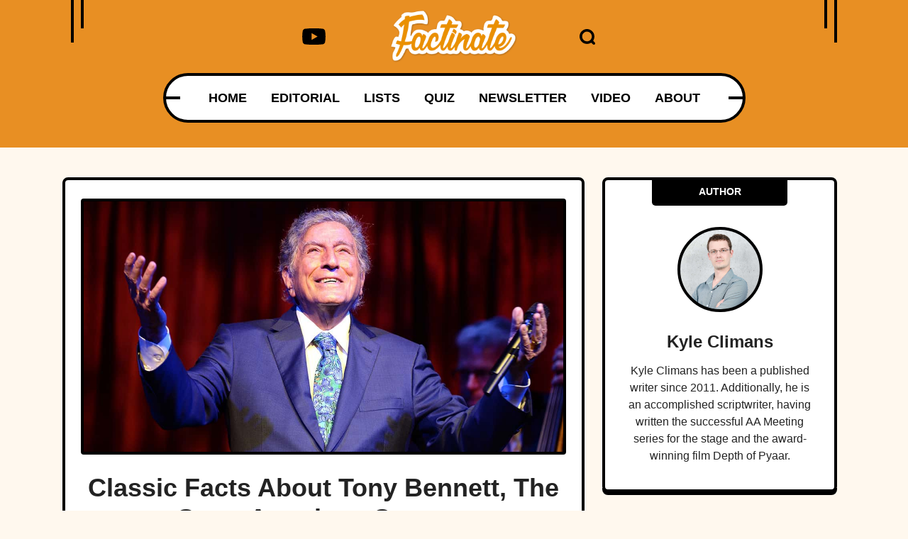

--- FILE ---
content_type: text/html; charset=UTF-8
request_url: https://www.factinate.com/people/facts-tony-bennett?headerimage=1
body_size: 34147
content:
<!DOCTYPE html>
<html lang="en">
<head>
    <meta charset="UTF-8">
    <meta http-equiv="X-UA-Compatible" content="IE=edge">
    <meta name="viewport" content="width=device-width, initial-scale=1.0">
    <title>Tony Bennett Lived A Century Of Scandal And Heartbreak</title>
    <link rel="canonical" href="https://www.factinate.com/people/facts-tony-bennett" />
    
    <link rel="icon" href="https://www.factinate.com/themes/MainTheme/assets/logos/factinate-favicon.ico" async />

        <link rel="stylesheet" href="https://www.factinate.com/themes/NeedleDrop/assets/dist/css/article_main.css?v=1758829138">
    
    
    <link rel="amphtml" href="https://www.factinate.com/people/facts-tony-bennett/amp/" />
    <meta name="generator" content="Factinate CMS" />
    <link rel="dns-prefetch" href="//s.w.org" />

    <link rel="profile" href="https://gmpg.org/xfn/11">
    <link rel="preload" as="image" href="https://www.factinate.com/themes/MainTheme/assets/logos/factinate-logo.webp" />
        <link rel="preload" as="image" href="https://www.factinate.com/storage/app/media/factinate/2019/06/internal-20.jpg" />
    
    <meta property="product:brand" content="Factinate">
    <meta property="product:availability" content="in stock">
    <meta property="product:condition" content="new">
    <meta property="product:price:amount" content="0.00">
    <meta property="product:price:currency" content="USD">
    <meta property="product:retailer_item_id" content="facts-tony-bennett">

                    <meta property="product:custom_label_[0]" content="Facts" />
                <meta property="product:custom_label_[1]" content="music" />
                <meta property="product:custom_label_[2]" content="Musicians" />
                <meta property="product:custom_label_[3]" content="people" />
                <meta property="product:custom_label_[4]" content="tony bennett" />
                <meta property="product:custom_label_[5]" content="facts" />
                <meta property="product:custom_label_[6]" content="People" />
                <meta property="product:custom_label_[7]" content="Music" />
                <meta property="product:custom_label_[8]" content="musicians" />
                <meta property="product:item_group_id" content="Facts,music,Musicians,people,tony bennett,facts,People,Music,musicians">
    


<meta name="robots" content="max-snippet:-1, max-image-preview:large, max-video-preview:-1" />
<meta name='robots' content='max-image-preview:large' />

<meta property="og:locale" content="en_US" />
<meta property="og:type" content="website" />

<meta property="og:title" content="Tony Bennett Lived A Century Of Scandal And Heartbreak" />

<meta name="description" content="Tony Bennett said he would never retire—so when he did in 2021, people wondered why. The truth is utterly heartbreaking." />
<meta property="og:description" content="Tony Bennett said he would never retire—so when he did in 2021, people wondered why. The truth is utterly heartbreaking." />
<meta name="twitter:description" content="Tony Bennett said he would never retire—so when he did in 2021, people wondered why. The truth is utterly heartbreaking." />

<meta property="og:url" content="https://www.factinate.com/people/facts-tony-bennett" />
<meta property="og:site_name" content="Factinate" />

<meta name="twitter:card" content="summary_large_image" />

<meta name="twitter:title" content="Tony Bennett Lived A Century Of Scandal And Heartbreak" />
<meta name="twitter:site" content="@factinate" />
    <meta property="og:image" content="https://www.factinate.com/storage/app/media/factinate/2019/06/fb-twitter-1-4.jpg" />
    <meta name="twitter:image" content="https://www.factinate.com/storage/app/media/factinate/2019/06/fb-twitter-1-4.jpg" />

<meta name="twitter:creator" content="@factinate" />
<meta name="google-adsense-account" content="ca-pub-7104264663476748">




<script type="text/javascript">
const mod={checkMobile:function(){var i,e=!1;return i=navigator.userAgent||navigator.vendor||window.opera,(/(android|bb\d+|meego).+mobile|avantgo|bada\/|blackberry|blazer|compal|elaine|fennec|hiptop|iemobile|ip(hone|od)|iris|kindle|lge |maemo|midp|mmp|mobile.+firefox|netfront|opera m(ob|in)i|palm( os)?|phone|p(ixi|re)\/|plucker|pocket|psp|series(4|6)0|symbian|treo|up\.(browser|link)|vodafone|wap|windows ce|xda|xiino/i.test(i)||/1207|6310|6590|3gso|4thp|50[1-6]i|770s|802s|a wa|abac|ac(er|oo|s\-)|ai(ko|rn)|al(av|ca|co)|amoi|an(ex|ny|yw)|aptu|ar(ch|go)|as(te|us)|attw|au(di|\-m|r |s )|avan|be(ck|ll|nq)|bi(lb|rd)|bl(ac|az)|br(e|v)w|bumb|bw\-(n|u)|c55\/|capi|ccwa|cdm\-|cell|chtm|cldc|cmd\-|co(mp|nd)|craw|da(it|ll|ng)|dbte|dc\-s|devi|dica|dmob|do(c|p)o|ds(12|\-d)|el(49|ai)|em(l2|ul)|er(ic|k0)|esl8|ez([4-7]0|os|wa|ze)|fetc|fly(\-|_)|g1 u|g560|gene|gf\-5|g\-mo|go(\.w|od)|gr(ad|un)|haie|hcit|hd\-(m|p|t)|hei\-|hi(pt|ta)|hp( i|ip)|hs\-c|ht(c(\-| |_|a|g|p|s|t)|tp)|hu(aw|tc)|i\-(20|go|ma)|i230|iac( |\-|\/)|ibro|idea|ig01|ikom|im1k|inno|ipaq|iris|ja(t|v)a|jbro|jemu|jigs|kddi|keji|kgt( |\/)|klon|kpt |kwc\-|kyo(c|k)|le(no|xi)|lg( g|\/(k|l|u)|50|54|\-[a-w])|libw|lynx|m1\-w|m3ga|m50\/|ma(te|ui|xo)|mc(01|21|ca)|m\-cr|me(rc|ri)|mi(o8|oa|ts)|mmef|mo(01|02|bi|de|do|t(\-| |o|v)|zz)|mt(50|p1|v )|mwbp|mywa|n10[0-2]|n20[2-3]|n30(0|2)|n50(0|2|5)|n7(0(0|1)|10)|ne((c|m)\-|on|tf|wf|wg|wt)|nok(6|i)|nzph|o2im|op(ti|wv)|oran|owg1|p800|pan(a|d|t)|pdxg|pg(13|\-([1-8]|c))|phil|pire|pl(ay|uc)|pn\-2|po(ck|rt|se)|prox|psio|pt\-g|qa\-a|qc(07|12|21|32|60|\-[2-7]|i\-)|qtek|r380|r600|raks|rim9|ro(ve|zo)|s55\/|sa(ge|ma|mm|ms|ny|va)|sc(01|h\-|oo|p\-)|sdk\/|se(c(\-|0|1)|47|mc|nd|ri)|sgh\-|shar|sie(\-|m)|sk\-0|sl(45|id)|sm(al|ar|b3|it|t5)|so(ft|ny)|sp(01|h\-|v\-|v )|sy(01|mb)|t2(18|50)|t6(00|10|18)|ta(gt|lk)|tcl\-|tdg\-|tel(i|m)|tim\-|t\-mo|to(pl|sh)|ts(70|m\-|m3|m5)|tx\-9|up(\.b|g1|si)|utst|v400|v750|veri|vi(rg|te)|vk(40|5[0-3]|\-v)|vm40|voda|vulc|vx(52|53|60|61|70|80|81|83|85|98)|w3c(\-| )|webc|whit|wi(g |nc|nw)|wmlb|wonu|x700|yas\-|your|zeto|zte\-/i.test(i.substr(0,4)))&&(e=!0),e},mobileAndTabletcheck:function(){var i,e=!1;return i=navigator.userAgent||navigator.vendor||window.opera,(/(android|bb\d+|meego).+mobile|avantgo|bada\/|blackberry|blazer|compal|elaine|fennec|hiptop|iemobile|ip(hone|od)|iris|kindle|lge |maemo|midp|mmp|mobile.+firefox|netfront|opera m(ob|in)i|palm( os)?|phone|p(ixi|re)\/|plucker|pocket|psp|series(4|6)0|symbian|treo|up\.(browser|link)|vodafone|wap|windows ce|xda|xiino|android|ipad|playbook|silk/i.test(i)||/1207|6310|6590|3gso|4thp|50[1-6]i|770s|802s|a wa|abac|ac(er|oo|s\-)|ai(ko|rn)|al(av|ca|co)|amoi|an(ex|ny|yw)|aptu|ar(ch|go)|as(te|us)|attw|au(di|\-m|r |s )|avan|be(ck|ll|nq)|bi(lb|rd)|bl(ac|az)|br(e|v)w|bumb|bw\-(n|u)|c55\/|capi|ccwa|cdm\-|cell|chtm|cldc|cmd\-|co(mp|nd)|craw|da(it|ll|ng)|dbte|dc\-s|devi|dica|dmob|do(c|p)o|ds(12|\-d)|el(49|ai)|em(l2|ul)|er(ic|k0)|esl8|ez([4-7]0|os|wa|ze)|fetc|fly(\-|_)|g1 u|g560|gene|gf\-5|g\-mo|go(\.w|od)|gr(ad|un)|haie|hcit|hd\-(m|p|t)|hei\-|hi(pt|ta)|hp( i|ip)|hs\-c|ht(c(\-| |_|a|g|p|s|t)|tp)|hu(aw|tc)|i\-(20|go|ma)|i230|iac( |\-|\/)|ibro|idea|ig01|ikom|im1k|inno|ipaq|iris|ja(t|v)a|jbro|jemu|jigs|kddi|keji|kgt( |\/)|klon|kpt |kwc\-|kyo(c|k)|le(no|xi)|lg( g|\/(k|l|u)|50|54|\-[a-w])|libw|lynx|m1\-w|m3ga|m50\/|ma(te|ui|xo)|mc(01|21|ca)|m\-cr|me(rc|ri)|mi(o8|oa|ts)|mmef|mo(01|02|bi|de|do|t(\-| |o|v)|zz)|mt(50|p1|v )|mwbp|mywa|n10[0-2]|n20[2-3]|n30(0|2)|n50(0|2|5)|n7(0(0|1)|10)|ne((c|m)\-|on|tf|wf|wg|wt)|nok(6|i)|nzph|o2im|op(ti|wv)|oran|owg1|p800|pan(a|d|t)|pdxg|pg(13|\-([1-8]|c))|phil|pire|pl(ay|uc)|pn\-2|po(ck|rt|se)|prox|psio|pt\-g|qa\-a|qc(07|12|21|32|60|\-[2-7]|i\-)|qtek|r380|r600|raks|rim9|ro(ve|zo)|s55\/|sa(ge|ma|mm|ms|ny|va)|sc(01|h\-|oo|p\-)|sdk\/|se(c(\-|0|1)|47|mc|nd|ri)|sgh\-|shar|sie(\-|m)|sk\-0|sl(45|id)|sm(al|ar|b3|it|t5)|so(ft|ny)|sp(01|h\-|v\-|v )|sy(01|mb)|t2(18|50)|t6(00|10|18)|ta(gt|lk)|tcl\-|tdg\-|tel(i|m)|tim\-|t\-mo|to(pl|sh)|ts(70|m\-|m3|m5)|tx\-9|up(\.b|g1|si)|utst|v400|v750|veri|vi(rg|te)|vk(40|5[0-3]|\-v)|vm40|voda|vulc|vx(52|53|60|61|70|80|81|83|85|98)|w3c(\-| )|webc|whit|wi(g |nc|nw)|wmlb|wonu|x700|yas\-|your|zeto|zte\-/i.test(i.substr(0,4)))&&(e=!0),e}};window.isMobile=mod.checkMobile(),window.isDevice=mod.mobileAndTabletcheck();
</script>

<script>history.scrollRestoration = "manual"</script>

    <script type="text/javascript">
    window.getUrlParam = function(paramName) {
        var match = window.location.search.match("[?&]" + paramName + "(?:&|$|=([^&]*))");
        return match ? (match[1] ? decodeURIComponent(match[1]) : "") : null;
    }
    </script>

    <script type="text/javascript">window.clIP = "3.21.162.190";</script>

    <script src="https://www.factinate.com/themes/MainTheme/assets/js/prebidGDPR.js" defer></script>

    
            <script async src="https://www.factinate.com/themes/MainTheme/assets/js/assertiveAnalytics-v2.js?v=1683200567"></script>
    










  <script async="async" src="https://www.google.com/adsense/search/ads.js"></script>

  <script type="text/javascript" charset="utf-8">
    (function(g,o){g[o]=g[o]||function(){(g[o]['q']=g[o]['q']||[]).push(
    arguments)},g[o]['t']=1*new Date})(window,'_googCsa');
  </script>

            <script type="text/javascript" charset="utf-8">

            var pageOptions = {
                "pubId": "partner-pub-7104264663476748",
                "styleId": "8965818798",
                "relatedSearchTargeting": "content",
                "resultsPageBaseUrl": window.location.origin + "/search",
                "resultsPageQueryParam": "s"
            };

            var rsblock1 = {
                "container": "relatedsearches1",
                "relatedSearches": 10
            };

            _googCsa('relatedsearch', pageOptions, rsblock1);
        </script>
    

<script>
window.assertiveQueue = window.assertiveQueue || [];
window.assertiveQueue.push(function () {
    assertive.setConfig('analytics.integrations.webAnalytics', true);
});
</script>

		

<!-- IN FACTINATE -->
<meta name="google-site-verification" content="VlXXNlFz5SdildMvYObQQQomWTw11xbGiNLuoPe-_yk" />
<meta name="p:domain_verify" content="6631e5b9bf098e3fc71e80469046c1a0"/>
<meta property="fb:pages" content="601318283394626" />
<meta property="fb:app_id" content="221196208405703" />
<script type="text/javascript" src="https://cadmus.script.ac/d89xpxaskzdxx/script.js" defer></script>

<meta name="fo-verify" content="2b334f3a-b40c-4ef0-b201-7a2757a34fa7">

    <!--Google Discover Follow -->
    <link rel="alternate" type="application/rss+xml" href="https://www.factinate.com/rss-feed?pub=people&follow=1" />

    <script src="https://p7BWTE3SRJ45bccvW.ay.delivery/manager/p7BWTE3SRJ45bccvW" type="text/javascript" referrerpolicy="no-referrer-when-downgrade"></script>

    <script>
        window.pushMST_config={"vapidPK":"BOBT4ni-T2F6I5plYE4sixEn7VBDnChCAGvlve3n5BW40Vh43xBKJUBDAkS2gQK05jqPEh-OKWBfTuQrdLdOiMU","enableOverlay":true,"swPath":"/outpush.js","i18n":{}};
        var pushmasterTag = document.createElement('script');
        pushmasterTag.src = "https://cdn.pushmaster-cdn.xyz/scripts/publishers/688a81fae64aa02f70771e68/SDK.js";
        pushmasterTag.setAttribute('defer','');

        var firstScriptTag = document.getElementsByTagName('script')[0];
        firstScriptTag.parentNode.insertBefore(pushmasterTag, firstScriptTag);
    </script>

<script type="text/javascript">
let timeouts = [1500, 2502, 3500];
window.timeoutPicked = timeouts[Math.floor(Math.random() * timeouts.length)];
</script>




  <!-- LOCAL -->


    <script>
    window.teads_analytics = window.teads_analytics || {};
    window.teads_analytics.analytics_tag_id = "PUB_15287";
    window.teads_analytics.share = window.teads_analytics.share || function() {
        ;(window.teads_analytics.shared_data = window.teads_analytics.shared_data || []).push(arguments)
    };
    </script>
    <script async src="https://a.teads.tv/analytics/tag.js"></script>




    </head>
<body class="f-pbc-post f-pbc-factinate ">

    
    <header id="need_fn_header" class="f-mm ">
    <div class="need_fn_header">
        <div class="container">
            <div class="header_top">
                <span class="wing_left"></span>
                <span class="wing_right"></span>
                <!-- Social List -->
                <div class="social">
                    <div class="need_fn_social_list">
                        <ul>
                            <li>
                                <a href="https://www.youtube.com/@Factinate" target="_blank" rel="noopener">
                                    <svg class="fn__svg replaced-svg" fill="#000000" width="64px" height="64px" viewBox="0 0 32 32" version="1.1" xmlns="http://www.w3.org/2000/svg"><g id="SVGRepo_bgCarrier" stroke-width="0"></g><g id="SVGRepo_tracerCarrier" stroke-linecap="round" stroke-linejoin="round"></g><g id="SVGRepo_iconCarrier"> <title>youtube</title> <path d="M12.932 20.459v-8.917l7.839 4.459zM30.368 8.735c-0.354-1.301-1.354-2.307-2.625-2.663l-0.027-0.006c-3.193-0.406-6.886-0.638-10.634-0.638-0.381 0-0.761 0.002-1.14 0.007l0.058-0.001c-0.322-0.004-0.701-0.007-1.082-0.007-3.748 0-7.443 0.232-11.070 0.681l0.434-0.044c-1.297 0.363-2.297 1.368-2.644 2.643l-0.006 0.026c-0.4 2.109-0.628 4.536-0.628 7.016 0 0.088 0 0.176 0.001 0.263l-0-0.014c-0 0.074-0.001 0.162-0.001 0.25 0 2.48 0.229 4.906 0.666 7.259l-0.038-0.244c0.354 1.301 1.354 2.307 2.625 2.663l0.027 0.006c3.193 0.406 6.886 0.638 10.634 0.638 0.38 0 0.76-0.002 1.14-0.007l-0.058 0.001c0.322 0.004 0.702 0.007 1.082 0.007 3.749 0 7.443-0.232 11.070-0.681l-0.434 0.044c1.298-0.362 2.298-1.368 2.646-2.643l0.006-0.026c0.399-2.109 0.627-4.536 0.627-7.015 0-0.088-0-0.176-0.001-0.263l0 0.013c0-0.074 0.001-0.162 0.001-0.25 0-2.48-0.229-4.906-0.666-7.259l0.038 0.244z"></path> </g></svg>
                                </a>
                            </li>
                        </ul>
                    </div>
                </div>

                <div class="logo">
                    <a href="https://www.factinate.com" class="f-mm-logo"><img src="https://www.factinate.com/themes/MainTheme/assets/logos/factinate-logo.webp" alt="Factinate" width="200" height="83" height="42" /></a>
                </div>
                <div class="icons_wrap">
                    <div class="search_opener ">
                        <a href="#" class="search-icon" onclick="event.preventDefault(); document.querySelector('.search-form').classList.toggle('anim');">
                            <svg xmlns="http://www.w3.org/2000/svg" version="1.0" width="488.000000pt" height="488.000000pt" viewBox="0 0 488.000000 488.000000" preserveAspectRatio="xMidYMid meet" class="fn__svg  replaced-svg">
                                <g transform="translate(0.000000,488.000000) scale(0.100000,-0.100000)" stroke="none">
                                    <path d="M2140 4874 c-165 -20 -218 -28 -303 -45 -263 -54 -570 -183 -792 -332 -179 -121 -378 -299 -510 -457 -271 -326 -444 -714 -511 -1150 -22 -142 -25 -488 -6 -630 92 -667 461 -1257 1019 -1631 538 -362 1205 -477 1842 -318 181 45 304 92 501 191 163 82 179 88 235 88 103 -1 126 -17 395 -284 216 -214 253 -246 310 -271 57 -26 77 -30 160 -30 86 0 101 3 162 32 89 42 151 101 191 182 30 62 32 72 32 176 0 104 -2 114 -33 180 -29 61 -60 96 -267 305 -258 259 -274 282 -275 385 0 56 6 72 88 235 99 197 146 320 191 501 174 699 17 1434 -427 1994 -78 98 -241 264 -347 353 -312 262 -725 447 -1137 508 -99 14 -446 27 -518 18z m476 -823 c401 -82 743 -312 970 -651 360 -540 333 -1254 -66 -1769 -306 -393 -781 -612 -1274 -587 -700 35 -1268 524 -1418 1220 -18 85 -22 133 -21 296 0 170 3 210 25 310 63 286 195 534 397 744 251 259 562 412 941 460 85 11 348 -3 446 -23z">
                                    </path>
                                </g>
                            </svg>
                        </a>
                        <form class="search-form" method="GET" action="https://www.factinate.com/search">
                            <input type="text" name="s" value="" placeholder="Search..." />
                        </form>
                    </div>

                </div>

            </div>
            <div class="header_bottom">
                <div class="bottom_fixer">
                    <div class="need_fn_nav main_nav">
                        <span class="wing"></span>
                        <div class="menu">
                            <div class="menu-main-menu-container ">
                                <ul class="need_fn_main_nav  f-mm-nav f-mm-main">
    <li class="menu-item"><a href="https://www.factinate.com">HOME</a></li>
    <li class="menu-item"><a href="https://www.factinate.com/category/editorial">EDITORIAL</a></li>
    <li class="f-dds-opener menu-item">
        <a href="javascript:;">LISTS</a>
        <ul class="f-dds-menu">
            <li class="f-dds-opener">
                <a href="https://www.factinate.com/category/people">PEOPLE</a>
                <ul class="f-dds-menu">
                    <li><a href="https://www.factinate.com/tag/adventurers">ADVENTURERS</a></li>
                    <li><a href="https://www.factinate.com/tag/actors-and-actresses">ACTORS &amp; ACTRESSES</a></li>
                    <li><a href="https://www.factinate.com/tag/artists-writers">ARTISTS &amp; WRITERS</a></li>
                    <li><a href="https://www.factinate.com/tag/musicians">MUSICIANS</a></li>
                    <li><a href="https://www.factinate.com/tag/royalty">ROYALTY</a></li>
                    <li><a href="https://www.factinate.com/tag/scandal-makers">SCANDAL-MAKERS</a></li>
                    <li><a href="https://www.factinate.com/tag/scientists-scholars">SCIENTISTS &amp; SCHOLARS</a></li>
                </ul>
            </li>
            <li class="f-dds-opener">
                <a href="https://www.factinate.com/category/places">PLACES</a>
                <ul class="f-dds-menu">
                    <li><a href="https://www.factinate.com/tag/castles">CASTLES</a></li>
                    <li><a href="https://www.factinate.com/tag/cities-states-countries">CITIES &amp; COUNTRIES</a></li>
                    <li><a href="https://www.factinate.com/tag/haunted-places">HAUNTED PLACES</a></li>
                    <li><a href="https://www.factinate.com/tag/the-ancient-world">THE ANCIENT WORLD</a></li>
                    <li><a href="https://www.factinate.com/tag/nature">NATURE</a></li>
                </ul>
            </li>
            <li class="f-dds-opener">
                <a href="https://www.factinate.com/category/things">THINGS</a>
                <ul class="f-dds-menu">
                    <li><a href="https://www.factinate.com/tag/entertainment">ENTERTAINMENT</a></li>
                    <li><a href="https://www.factinate.com/tag/mysteries">MYSTERIES</a></li>
                    <li><a href="https://www.factinate.com/tag/hidden-histories">HIDDEN HISTORIES</a></li>
                    <li><a href="https://www.factinate.com/tag/science-technology">SCIENCE &amp; TECHNOLOGY</a></li>
                </ul>
            </li>
            <li class="f-only-mobile"><a href="https://www.factinate.com/quiz">QUIZ</a></li>
        </ul>
    </li>
    <li class="f-no-mobile menu-item"><a href="https://www.factinate.com/quiz">QUIZ</a></li>
    <li class="menu-item"><a href="https://www.factinate.com/newsletter?utm_source=NewsletterSignUp">NEWSLETTER</a></li>
    <li class="menu-item"><a href="https://www.factinate.com/category/video">VIDEO</a></li>
    <li class="f-no-mobile menu-item"><a href="https://www.factinate.com/about">ABOUT</a></li>
</ul>                            </div>
                        </div>
                    </div>
                </div>
            </div>
        </div>
        <div class="f-ham-menu">
            <span class="f-ham-closer">✕</span>
            <ul>
                <li><a href="https://www.factinate.com/partner/">ADVERTISE</a></li>
                <li><a href="https://www.factinate.com/partner/">PARTNER</a></li>
                <li><a href="https://www.factinate.com/faq/">FAQ</a></li>
                <li><a href="https://www.factinate.com/careers/">CAREERS</a></li>
                <li><a href="https://www.factinate.com/privacy/">PRIVACY</a></li>
                <li><a href="https://www.factinate.com/terms-of-use/">TERMS OF USE</a></li>
                <li><a href="https://www.factinate.com/contribute/">CONTRIBUTE</a></li>
                <li><a href="https://www.factinate.com/about/">ABOUT</a></li>
            </ul>
        </div>
    </div>
</header>

<div class="need_fn_mobnav">
    <div class="mob_top">
        <div class="logo">
            <div class="fn_logo">
                <a href="https://www.factinate.com"><img class="mobile_logo" src="https://www.factinate.com/themes/MainTheme/assets/logos/factinate-logo.webp" alt="logo"></a>
            </div>
        </div>
        <div class="right__triggerr">
            <a href="https://www.youtube.com/@Factinate" target="_blank" rel="noopener">
                <svg class="fn__svg replaced-svg" fill="#000000" width="64px" height="64px" viewBox="0 0 32 32" version="1.1" xmlns="http://www.w3.org/2000/svg"><g id="SVGRepo_bgCarrier" stroke-width="0"></g><g id="SVGRepo_tracerCarrier" stroke-linecap="round" stroke-linejoin="round"></g><g id="SVGRepo_iconCarrier"> <title>youtube</title> <path d="M12.932 20.459v-8.917l7.839 4.459zM30.368 8.735c-0.354-1.301-1.354-2.307-2.625-2.663l-0.027-0.006c-3.193-0.406-6.886-0.638-10.634-0.638-0.381 0-0.761 0.002-1.14 0.007l0.058-0.001c-0.322-0.004-0.701-0.007-1.082-0.007-3.748 0-7.443 0.232-11.070 0.681l0.434-0.044c-1.297 0.363-2.297 1.368-2.644 2.643l-0.006 0.026c-0.4 2.109-0.628 4.536-0.628 7.016 0 0.088 0 0.176 0.001 0.263l-0-0.014c-0 0.074-0.001 0.162-0.001 0.25 0 2.48 0.229 4.906 0.666 7.259l-0.038-0.244c0.354 1.301 1.354 2.307 2.625 2.663l0.027 0.006c3.193 0.406 6.886 0.638 10.634 0.638 0.38 0 0.76-0.002 1.14-0.007l-0.058 0.001c0.322 0.004 0.702 0.007 1.082 0.007 3.749 0 7.443-0.232 11.070-0.681l-0.434 0.044c1.298-0.362 2.298-1.368 2.646-2.643l0.006-0.026c0.399-2.109 0.627-4.536 0.627-7.015 0-0.088-0-0.176-0.001-0.263l0 0.013c0-0.074 0.001-0.162 0.001-0.25 0-2.48-0.229-4.906-0.666-7.259l0.038 0.244z"></path> </g></svg>
            </a>
            <div class="mobsearch_opener_holder ">
                <a class="mobsearch_opener" href="#" onclick="event.preventDefault(); document.querySelector('.mob-search-form').classList.toggle('anim');">
                    <svg xmlns="http://www.w3.org/2000/svg" version="1.0" width="488.000000pt" height="488.000000pt" viewBox="0 0 488.000000 488.000000" preserveAspectRatio="xMidYMid meet" class="fn__svg  replaced-svg">
                    <g transform="translate(0.000000,488.000000) scale(0.100000,-0.100000)" stroke="none">
                        <path d="M2140 4874 c-165 -20 -218 -28 -303 -45 -263 -54 -570 -183 -792 -332 -179 -121 -378 -299 -510 -457 -271 -326 -444 -714 -511 -1150 -22 -142 -25 -488 -6 -630 92 -667 461 -1257 1019 -1631 538 -362 1205 -477 1842 -318 181 45 304 92 501 191 163 82 179 88 235 88 103 -1 126 -17 395 -284 216 -214 253 -246 310 -271 57 -26 77 -30 160 -30 86 0 101 3 162 32 89 42 151 101 191 182 30 62 32 72 32 176 0 104 -2 114 -33 180 -29 61 -60 96 -267 305 -258 259 -274 282 -275 385 0 56 6 72 88 235 99 197 146 320 191 501 174 699 17 1434 -427 1994 -78 98 -241 264 -347 353 -312 262 -725 447 -1137 508 -99 14 -446 27 -518 18z m476 -823 c401 -82 743 -312 970 -651 360 -540 333 -1254 -66 -1769 -306 -393 -781 -612 -1274 -587 -700 35 -1268 524 -1418 1220 -18 85 -22 133 -21 296 0 170 3 210 25 310 63 286 195 534 397 744 251 259 562 412 941 460 85 11 348 -3 446 -23z"></path>
                    </g>
                    </svg>
                </a>
                <form class="mob-search-form" method="GET" action="https://www.factinate.com/search">
                    <button type="button" class="mob-search-close" onclick="event.preventDefault(); document.querySelector('.mob-search-form').classList.toggle('anim');">&times;</button>
                    <input type="text" name="s" value="" placeholder="Search..." />
                </form>
            </div>
            <a class="mobmenu_opener f-mm-ham" data-mode="fact" href="#">
                <span></span>
            </a>
        </div>
    </div>

    <div class="mob_bot">
        <div class="menu-main-menu-container">
            <ul class="mobile_menu">
    <li class="menu-item"><a href="https://www.factinate.com">HOME</a></li>
    <li class="menu-item"><a href="https://www.factinate.com/category/editorial">EDITORIAL</a></li>
    <li class="menu-item menu-item-has-children">
        <a href="javascript:;">LISTS</a>
        <ul class="sub-menu">
            <li class="menu-item">
                <a href="https://www.factinate.com/category/people">PEOPLE</a>
                <ul class="sub-menu">
                    <li class="menu-item"><a href="https://www.factinate.com/tag/adventurers">ADVENTURERS</a></li>
                    <li class="menu-item"><a href="https://www.factinate.com/tag/actors-actresses">ACTORS &amp; ACTRESSES</a></li>
                    <li class="menu-item"><a href="https://www.factinate.com/tag/artists-writers">ARTISTS &amp; WRITERS</a></li>
                    <li class="menu-item"><a href="https://www.factinate.com/tag/musicians">MUSICIANS</a></li>
                    <li class="menu-item"><a href="https://www.factinate.com/tag/royalty">ROYALTY</a></li>
                    <li class="menu-item"><a href="https://www.factinate.com/tag/scandal-makers">SCANDAL-MAKERS</a></li>
                    <li class="menu-item"><a href="https://www.factinate.com/tag/scientists-scholars">SCIENTISTS &amp; SCHOLARS</a></li>
                </ul>
            </li>
            <li class="menu-item">
                <a href="https://www.factinate.com/category/places">PLACES</a>
                <ul class="sub-menu">
                    <li class="menu-item"><a href="https://www.factinate.com/tag/castles">CASTLES</a></li>
                    <li class="menu-item"><a href="https://www.factinate.com/tag/cities-states-countries">CITIES &amp; COUNTRIES</a></li>
                    <li class="menu-item"><a href="https://www.factinate.com/tag/haunted-places">HAUNTED PLACES</a></li>
                    <li class="menu-item"><a href="https://www.factinate.com/tag/the-ancient-world">THE ANCIENT WORLD</a></li>
                    <li class="menu-item"><a href="https://www.factinate.com/tag/nature">NATURE</a></li>
                </ul>
            </li>
            <li class="menu-item">
                <a href="https://www.factinate.com/category/things">THINGS</a>
                <ul class="sub-menu">
                    <li class="menu-item"><a href="https://www.factinate.com/tag/entertainment">ENTERTAINMENT</a></li>
                    <li class="menu-item"><a href="https://www.factinate.com/tag/mysteries">MYSTERIES</a></li>
                    <li class="menu-item"><a href="https://www.factinate.com/tag/hidden-histories">HIDDEN HISTORIES</a></li>
                    <li class="menu-item"><a href="https://www.factinate.com/tag/science-technology">SCIENCE &amp; TECHNOLOGY</a></li>
                </ul>
            </li>
            <li class="menu-item"><a href="https://www.factinate.com/tag/lgbtq">LGBTQ</a></li>
            <li class="menu-item f-only-mobile"><a href="https://www.factinate.com/quiz">QUIZ</a></li>
        </ul>
    </li>
    <li class="f-no-mobile menu-item"><a href="https://www.factinate.com/quiz">QUIZ</a></li>
    <li class="menu-item"><a href="https://www.factinate.com/newsletter">NEWSLETTER</a></li>
    <li class="menu-item"><a href="https://www.factinate.com/category/video">VIDEO</a></li>
    <li class="f-no-mobile menu-item"><a href="https://www.factinate.com/about">ABOUT</a></li>
</ul>        </div>
    </div>
</div>
    
    



<br/><br/>

<div class="container">

    <div class="row">
        <div class="col-lg-8 f-article">
            <div class="f-article-inner">
                                    <div class="f-optillery-slide">
                        <img src="https://www.factinate.com/storage/app/media/factinate/2019/06/internal-20.jpg" alt="Classic Facts About Tony Bennett, The Great American Crooner">

                        
                        <h1 class="f-article-title">Classic Facts About Tony Bennett, The Great American Crooner</h1>
                        <div class="fn__meta">
                            <p>
                                <span class="meta_item meta_date">
                                    <svg xmlns="http://www.w3.org/2000/svg" version="1.0" width="470.000000pt" height="470.000000pt" viewBox="0 0 470.000000 470.000000" preserveAspectRatio="xMidYMid meet" class="fn__svg  replaced-svg">
                                        <g transform="translate(0.000000,470.000000) scale(0.100000,-0.100000)" stroke="none">
                                            <path d="M1224 4666 l-34 -34 0 -210 0 -211 -412 -3 -413 -3 -75 -36 c-136 -65 -236 -182 -272 -318 -13 -51 -17 -110 -17 -253 l-1 -188 2350 0 2350 0 0 181 c0 211 -14 288 -66 376 -54 90 -118 149 -213 196 l-84 42 -414 3 -413 3 0 211 0 210 -34 34 -34 34 -146 0 -146 0 -32 -29 -33 -29 -3 -216 -3 -216 -730 0 -729 0 0 195 c0 293 -2 295 -218 295 l-144 0 -34 -34z"></path>
                                            <path d="M0 1802 c0 -1179 2 -1376 15 -1425 47 -182 180 -315 362 -362 50 -13 309 -15 1973 -15 2099 0 1966 -4 2089 58 73 36 163 128 201 202 63 125 60 41 60 1542 l0 1368 -2350 0 -2350 0 0 -1368z m1390 483 l0 -305 -305 0 -305 0 0 298 c0 164 3 302 7 305 3 4 141 7 305 7 l298 0 0 -305z m1260 0 l0 -305 -300 0 -300 0 0 305 0 305 300 0 300 0 0 -305z m1268 -2 l2 -303 -305 0 -305 0 0 305 0 305 303 -2 302 -3 3 -302z m-2528 -1273 l0 -300 -305 0 -305 0 0 300 0 300 305 0 305 0 0 -300z m1260 0 l0 -300 -300 0 -300 0 0 300 0 300 300 0 300 0 0 -300z m1270 0 l0 -300 -305 0 -305 0 0 300 0 300 305 0 305 0 0 -300z"></path>
                                        </g>
                                    </svg>
                                    <time>Jun 20</time>
                                </span>
                                                                    <span class="meta_item meta_category">
                                        <a class="gh-article-tag" href="https://www.factinate.com/category/people">PEOPLE</a>
                                    </span>
                                
                                <span class="meta_item meta_author"><a href="https://www.factinate.com/author/kyleclimans">Kyle Climans</a></span>
                            </p>
                        </div>
                    </div>
                
                
                
            <div class="f-article-content">

                                <h2>The Great American Crooner</h2><p>When you think about the classic songs of American big band music or jazz, there’s a good chance that you’re thinking of at least one song performed by Tony Bennett. Here, we look back at the legend's life. </p><hr><div class="lazyVideoHolder"></div><h2>1. He Used A Stage Name</h2><p>Anthony Dominick Benedetto was born in New York City’s district of Queens on August 3, 1926. He was the youngest child of a grocer named John Benedetto and a seamstress named Anna Suraci. Yet these humble beginnings weren't enough to stop Bennett's passion for song...and soon he was surprising everyone.</p><p><span class="fr-img-caption fr-fic fr-dib"><span class="fr-img-wrap"><span class="img-fixer" style="display:block;width:100%;aspect-ratio: auto 944 / 787;"><img class="size-full wp-image-587149" src="/themes/MainTheme/assets/images/lazy_placeholder.gif" alt="Tony Bennett facts " width="944" height="787" data-srcset="https://www.factinate.com/storage/app/media/factinate/2019/09/Tony_Bennett_12462253053_1.jpg 944w, https://www.factinate.com/storage/app/media/factinate/2019/09/Tony_Bennett_12462253053_1-300x250.jpg 300w, https://www.factinate.com/storage/app/media/factinate/2019/09/Tony_Bennett_12462253053_1-768x640.jpg 768w" sizes="1000px" data-src="https://www.factinate.com/storage/app/media/factinate/2019/09/Tony_Bennett_12462253053_1.jpg" data-lo="1"></span><span class="fr-inner fr-inner-credit"><a href="https://commons.wikimedia.org/wiki/File:Tony_Bennett_(12462253053)_(1).jpg">Wikimedia Commons</a></span></span></span></p><div class="advertisment_notice">
                    <span class="ad-label">Advertisement</span>
                <div data-ay-manager-id="paragraph-between">
            <script type="text/javascript">
                
                    window.ayManagerEnv = window.ayManagerEnv || { cmd : []};
                    window.ayManagerEnv.cmd.push(function() {
                        ayManagerEnv.display("paragraph-between");
                    });
                
                            </script>
        </div>
        </div>
    <h2>2. He Was Precocious </h2><p>By age 10, Bennett was already gaining attention with his singing voice. <strong>He got</strong><strong> a big break. </strong>The young Bennett went to the opening of Triborough Bridge to sing as part of the ceremony. In a famous anecdote, Bennett sang while standing next to New York's mayor and received a pat on the head from him in appreciation.</p><p>But that was just the beginning.<strong> </strong></p><p><span class="fr-img-caption fr-fic fr-dib"><span class="fr-img-wrap"><span class="img-fixer" style="display:block;width:100%;aspect-ratio: auto 2114 / 1672;"><img class="size-full wp-image-587148" src="/themes/MainTheme/assets/images/lazy_placeholder.gif" alt="Tony Bennett facts " width="2114" height="1672" data-srcset="https://www.factinate.com/storage/app/media/factinate/2019/09/shutterstock_99300233.jpg 2114w, https://www.factinate.com/storage/app/media/factinate/2019/09/shutterstock_99300233-1024x810.jpg 1024w, https://www.factinate.com/storage/app/media/factinate/2019/09/shutterstock_99300233-1536x1215.jpg 1536w, https://www.factinate.com/storage/app/media/factinate/2019/09/shutterstock_99300233-2048x1620.jpg 2048w" sizes="1000px" data-src="https://www.factinate.com/storage/app/media/factinate/2019/09/shutterstock_99300233.jpg" data-lo="1"></span><span class="fr-inner fr-inner-credit"><a href="https://www.shutterstock.com/">Shutterstock</a></span></span></span></p><div class="advertisment_notice">
                    <span class="ad-label">Advertisement</span>
                <div data-ay-manager-id="paragraph-between">
            <script type="text/javascript">
                
                    window.ayManagerEnv = window.ayManagerEnv || { cmd : []};
                    window.ayManagerEnv.cmd.push(function() {
                        ayManagerEnv.display("paragraph-between");
                    });
                
                            </script>
        </div>
        </div>
    <h2>3. He Hit The Streets</h2><p>Bennett didn't stop at bridge ceremonies, and first started singing for money when he was barely a teenager. His stages were the various Italian restaurants in his home neighborhood, where he was also working as a waiter during that time. <em>That's</em> how determined he was to make it in the world.</p><p>Still, he quickly found out that the world could also be cruel. </p><p><span class="fr-img-caption fr-fic fr-dib"><span class="fr-img-wrap"><span class="img-fixer" style="display:block;width:100%;aspect-ratio: auto 2560 / 1875;"><img class="size-full wp-image-587150" src="/themes/MainTheme/assets/images/lazy_placeholder.gif" alt="Tony Bennett facts" width="2560" height="1875" data-srcset="https://www.factinate.com/storage/app/media/factinate/2019/09/GettyImages-517446202-scaled.jpg 2560w, https://www.factinate.com/storage/app/media/factinate/2019/09/GettyImages-517446202-1024x750.jpg 1024w, https://www.factinate.com/storage/app/media/factinate/2019/09/GettyImages-517446202-1536x1125.jpg 1536w, https://www.factinate.com/storage/app/media/factinate/2019/09/GettyImages-517446202-2048x1500.jpg 2048w, https://www.factinate.com/storage/app/media/factinate/2019/09/GettyImages-517446202-768x562.jpg 768w" sizes="1000px" data-src="https://www.factinate.com/storage/app/media/factinate/2019/09/GettyImages-517446202-scaled.jpg" data-lo="1"></span><span class="fr-inner fr-inner-credit"><a href="https://www.gettyimages.com/">Getty Images</a></span></span></span></p><div class="advertisment_notice">
                    <span class="ad-label">Advertisement</span>
                <div data-ay-manager-id="paragraph-between">
            <script type="text/javascript">
                
                    window.ayManagerEnv = window.ayManagerEnv || { cmd : []};
                    window.ayManagerEnv.cmd.push(function() {
                        ayManagerEnv.display("paragraph-between");
                    });
                
                            </script>
        </div>
        </div>
    <h2>4. He Lost His Father Young</h2><p>To the music world, Tony Bennett was like a father—but he got precious little time with his own dad. Bennett’s father, John, was responsible for instilling a passion for art, but the elder Benedetto was also frequently ill. <strong>It led to tragedy.</strong> He passed when Bennett as just 10 years old. And then it got so much worse.</p><p><span class="fr-img-caption fr-fic fr-dib"><span class="fr-img-wrap"><span class="img-fixer" style="display:block;width:100%;aspect-ratio: auto 895 / 624;"><img class="size-full wp-image-587153" src="/themes/MainTheme/assets/images/lazy_placeholder.gif" alt="Tony Bennett facts" width="895" height="624" data-srcset="https://www.factinate.com/storage/app/media/factinate/2019/09/Screenshot_1.jpg 895w" sizes="1000px" data-src="https://www.factinate.com/storage/app/media/factinate/2019/09/Screenshot_1.jpg" data-lo="1"></span><span class="fr-inner fr-inner-credit"><a href="https://en.wikipedia.org/wiki/File:Marky_Markowitz,_Tony_Bennett,_Torrie_Zito.jpg">Wikipedia</a></span></span></span></p><div class="advertisment_notice">
                    <span class="ad-label">Advertisement</span>
                <div data-ay-manager-id="paragraph-between">
            <script type="text/javascript">
                
                    window.ayManagerEnv = window.ayManagerEnv || { cmd : []};
                    window.ayManagerEnv.cmd.push(function() {
                        ayManagerEnv.display("paragraph-between");
                    });
                
                            </script>
        </div>
        </div>
    <h2>5. He Grew Up Fast</h2><p>The illness and premature passing of Bennett’s father wasn't just emotionally difficult, it also put an enormous financial burden on the Benedetto family. They were now mired in poverty, and this was only exacerbated by the Great Depression, which left millions of people in dire straits.</p><p>Bennett knew he had to get out...but he took a far from glamorous route. </p><p><span class="fr-img-caption fr-fic fr-dib"><span class="fr-img-wrap"><span class="img-fixer" style="display:block;width:100%;aspect-ratio: auto 1280 / 996;"><img class="size-full wp-image-368390" src="/themes/MainTheme/assets/images/lazy_placeholder.gif" alt="The Great Depression facts" width="1280" height="996" data-srcset="https://www.factinate.com/storage/app/media/factinate/2018/01/Waiting_for_relief_checks_during_Great_depression.jpg 1280w, https://www.factinate.com/storage/app/media/factinate/2018/01/Waiting_for_relief_checks_during_Great_depression-300x233.jpg 300w" sizes="1000px" data-src="https://www.factinate.com/storage/app/media/factinate/2018/01/Waiting_for_relief_checks_during_Great_depression.jpg" data-lo="1"></span><span class="fr-inner fr-inner-credit"><a href="https://commons.wikimedia.org/wiki/File:Waiting_for_relief_checks_during_Great_depression.jpg">Wikimedia Commons</a></span></span></span></p><div class="advertisment_notice">
                    <span class="ad-label">Advertisement</span>
                <div data-ay-manager-id="paragraph-between">
            <script type="text/javascript">
                
                    window.ayManagerEnv = window.ayManagerEnv || { cmd : []};
                    window.ayManagerEnv.cmd.push(function() {
                        ayManagerEnv.display("paragraph-between");
                    });
                
                            </script>
        </div>
        </div>
    <h2>6. He Got A Weighty Duty</h2><p>In 1944, when he was just 18 years old, <strong>a drastic change came for Bennett. </strong>The US Army drafted him into WWII, even as the Allies were carrying out the final stages of the conflict. His training was a nightmare from the very beginning, with one of his commanding officers hating him so much, he often picked on the future crooner. Only, there's more.</p><p><span class="fr-img-caption fr-fic fr-dib"><span class="fr-img-wrap"><span class="img-fixer" style="display:block;width:100%;aspect-ratio: auto 1280 / 850;"><img src="/themes/MainTheme/assets/images/lazy_placeholder.gif" data-caption="" data-credit="Wikimedia Commons" data-credit-url="https://upload.wikimedia.org/wikipedia/commons/thumb/6/6a/Avro_Lancaster_accompanied_by_Spitfire_and_Hurricane.jpg/640px-Avro_Lancaster_accompanied_by_Spitfire_and_Hurricane.jpg" data-rel-no-follow="No" data-alt-text="Saving Private Ryan facts" class="fr-fic fr-dib" alt="Saving Private Ryan facts" data-srcset="https://www.factinate.com/storage/app/media/factinate/2017/01/640px-Avro_Lancaster_accompanied_by_Spitfire_and_Hurricane.jpg 1280w, https://www.factinate.com/storage/app/media/factinate/2017/01/640px-Avro_Lancaster_accompanied_by_Spitfire_and_Hurricane-1024x680.jpg 1024w, https://www.factinate.com/storage/app/media/factinate/2017/01/640px-Avro_Lancaster_accompanied_by_Spitfire_and_Hurricane-300x199.jpg 300w, https://www.factinate.com/storage/app/media/factinate/2017/01/640px-Avro_Lancaster_accompanied_by_Spitfire_and_Hurricane-340x225.jpg 340w, https://www.factinate.com/storage/app/media/factinate/2017/01/640px-Avro_Lancaster_accompanied_by_Spitfire_and_Hurricane-768x510.jpg 768w, https://www.factinate.com/storage/app/media/factinate/2017/01/640px-Avro_Lancaster_accompanied_by_Spitfire_and_Hurricane-960x634.jpg 960w" sizes="1000px" width="1280" height="850" data-src="https://www.factinate.com/storage/app/media/factinate/2017/01/640px-Avro_Lancaster_accompanied_by_Spitfire_and_Hurricane.jpg" data-lo="1"></span><span class="fr-inner fr-inner-credit"><a href="https://upload.wikimedia.org/wikipedia/commons/thumb/6/6a/Avro_Lancaster_accompanied_by_Spitfire_and_Hurricane.jpg/640px-Avro_Lancaster_accompanied_by_Spitfire_and_Hurricane.jpg" rel="no-follow">Wikimedia Commons</a></span></span></span></p><div class="advertisment_notice">
                    <span class="ad-label">Advertisement</span>
                <div data-ay-manager-id="paragraph-between">
            <script type="text/javascript">
                
                    window.ayManagerEnv = window.ayManagerEnv || { cmd : []};
                    window.ayManagerEnv.cmd.push(function() {
                        ayManagerEnv.display("paragraph-between");
                    });
                
                            </script>
        </div>
        </div>
    <h2>7. He Was In A Living Nightmare </h2><p>Even though it was the tail-end of the conflict, Bennett did not get off easy. In fact, he went to the frontlines. While there, he endured incredibly harsh winters and even liberated a camp near Dachau. Bennett would later call it "a front row seat in <em class="Highlight ht3d238966-c165-4842-b002-87d93244f25f" style="font-style: inherit;"><em class="Highlight ht3d238966-c165-4842-b002-87d93244f25f" style="font-style: inherit;">hell</em></em>" and say his experiences were "a nightmare that's permanent". </p><p>When he finally escaped this nightmare, Bennett was more certain than ever he wanted to spread joy through music, not pain through <em class="Highlight htcd92d937-a743-4108-9698-5050e051e43c" style="font-style: inherit;"><em class="Highlight htcd92d937-a743-4108-9698-5050e051e43c" style="font-style: inherit;">violence</em></em>. Well, he had someone to help him with that.</p><p><span class="fr-img-caption fr-fic fr-dib"><span class="fr-img-wrap"><span class="img-fixer" style="display:block;width:100%;aspect-ratio: auto 835 / 642;"><img class="size-full wp-image-587154" src="/themes/MainTheme/assets/images/lazy_placeholder.gif" alt="Tony Bennett facts" width="835" height="642" data-srcset="https://www.factinate.com/storage/app/media/factinate/2019/09/Screenshot_2.jpg 835w, https://www.factinate.com/storage/app/media/factinate/2019/09/Screenshot_2-300x231.jpg 300w, https://www.factinate.com/storage/app/media/factinate/2019/09/Screenshot_2-768x590.jpg 768w" sizes="1000px" data-src="https://www.factinate.com/storage/app/media/factinate/2019/09/Screenshot_2.jpg" data-lo="1"></span><span class="fr-inner fr-inner-credit"><a href="https://en.wikipedia.org/wiki/Battle_of_the_Bulge#/media/File:After_holding_a_woodland_position_all_night_near_Wiltz,_Luxembourg,_against_German_counter_attack,_three_men_of_B_Company,_101st_Engineers,_emerge_for_a_rest._-_NARA_-_531349.gif">Wikipedia</a></span></span></span></p><div class="advertisment_notice">
                    <span class="ad-label">Advertisement</span>
                <div data-ay-manager-id="paragraph-between">
            <script type="text/javascript">
                
                    window.ayManagerEnv = window.ayManagerEnv || { cmd : []};
                    window.ayManagerEnv.cmd.push(function() {
                        ayManagerEnv.display("paragraph-between");
                    });
                
                            </script>
        </div>
        </div>
    <h2>8. He Got A Lucky Step Up</h2><p>Bennett’s truly big singing break came thanks to famous singer <a href="https://www.factinate.com/people/facts-pearl-bailey" rel="noopener noreferrer" target="_blank">Pearl Bailey</a>. In 1949, she noticed him—and his incredible voice—as he was struggling to get his foot in the door of the music industry. Knowing a hit-maker when she saw one, Bailey invited Bennett to open for her shows in Greenwich Village.</p><p>It turned out to be a date with destiny.</p><p><span class="fr-img-caption fr-fic fr-dib"><span class="fr-img-wrap"><span class="img-fixer" style="display:block;width:100%;aspect-ratio: auto 1024 / 1009;"><img class="size-full wp-image-306744" src="/themes/MainTheme/assets/images/lazy_placeholder.gif" alt="Tony Bennett Facts" width="1024" height="1009" data-srcset="https://www.factinate.com/storage/app/media/factinate/2019/06/GettyImages-3066632.jpg 1024w, https://www.factinate.com/storage/app/media/factinate/2019/06/GettyImages-3066632-300x296.jpg 300w, https://www.factinate.com/storage/app/media/factinate/2019/06/GettyImages-3066632-768x757.jpg 768w" sizes="1000px" data-src="https://www.factinate.com/storage/app/media/factinate/2019/06/GettyImages-3066632.jpg" data-lo="1"></span><span class="fr-inner fr-inner-credit"><a href="https://www.gettyimages.com">Getty Images</a></span></span></span></p><div class="advertisment_notice">
                    <span class="ad-label">Advertisement</span>
                <div data-ay-manager-id="paragraph-between">
            <script type="text/javascript">
                
                    window.ayManagerEnv = window.ayManagerEnv || { cmd : []};
                    window.ayManagerEnv.cmd.push(function() {
                        ayManagerEnv.display("paragraph-between");
                    });
                
                            </script>
        </div>
        </div>
    <div class="row ">
    <div class="col-md-12">
        <div class="f-ssw f-sw-designed f-sw-main">
            <div class="f-sw-content">
                <div class="row f-sw-mainrow">
                    <div class="col-md-12 logo-sizer">
                        <span class="img-fixer" style="display:block;width:100%;aspect-ratio: auto 563 / 241;"><img src="/themes/MainTheme/assets/images/lazy_placeholder.gif" alt="F" width="563" height="241" data-srcset="https://www.factinate.com/themes/MainTheme//assets/images2/factinate_logo_with_shadow.png 563w" sizes="1000px" data-src="https://www.factinate.com/themes/MainTheme//assets/images2/factinate_logo_with_shadow.png" data-ex="1"></span>
                    </div>
                    <div class="col-md-12">
                                            </div>
                    <div class="col-md-12">
                        <p>History's most fascinating stories and darkest secrets, delivered to your inbox daily.</p>
                    </div>
                    <div class="col-md-4 col-md-x4">
                        <form data-fa-subscribe action="https://www.factinate.com/people/facts-tony-bennett">
                            <div class="row f-sw-form-row">
                                <div class="col-7"><input type="email" required class="f-control" name="email" placeholder="Your Email"></div>
                                <div class="col-5"><button type="submit" class="f-btn"><span>SUBSCRIBE</span></button></div>                            
                            </div>
                            <div class="row f-hidden f-ssw-success">
                                <div class="col-md-12">
                                    Thank you!
                                </div>
                            </div>
                            <div class="row f-hidden f-ssw-error">
                                <div class="col-md-12">
                                    Error, please try again.
                                </div>
                            </div>
                        </form>
                    </div>
                </div>
            </div>
        </div>
    </div>
</div><h2>9. He Was In The Right Place At The Right Time</h2><p>When Bennett opened that night for Bailey, <strong>he got the luckiest break of his life.</strong> In the audience that night was none other than the legendary comedian and entertainer <a href="https://www.factinate.com/interesting/facts-about-bob-hope" rel="noopener noreferrer" target="_blank">Bop Hope</a>, who was right on Pearl Bailey's wavelength. Wanting to capitalize on Bennett's obvious talent, he invited the young man to tour with him. </p><p>But first, Hope wanted Bennett to change something big. </p><p><span class="fr-img-caption fr-fic fr-dib"><span class="fr-img-wrap"><span class="img-fixer" style="display:block;width:100%;aspect-ratio: auto 840 / 584;"><img src="/themes/MainTheme/assets/images/lazy_placeholder.gif" data-caption="" data-credit="Wikimedia Commons" data-credit-url="https://commons.wikimedia.org/wiki/File:Jerry_colonna_bob_hope_1940_nbc.JPG" data-rel-no-follow="No" data-alt-text="Bob Hope Facts" class="fr-fic fr-dib" alt="Bob Hope Facts" data-srcset="https://www.factinate.com/storage/app/media/factinate/2020/12/Screenshot-2021-01-05-131218.jpg 840w, https://www.factinate.com/storage/app/media/factinate/2020/12/Screenshot-2021-01-05-131218-300x209.jpg 300w, https://www.factinate.com/storage/app/media/factinate/2020/12/Screenshot-2021-01-05-131218-768x534.jpg 768w" sizes="1000px" width="840" height="584" data-src="https://www.factinate.com/storage/app/media/factinate/2020/12/Screenshot-2021-01-05-131218.jpg" data-lo="1"></span><span class="fr-inner fr-inner-credit"><a href="https://commons.wikimedia.org/wiki/File:Jerry_colonna_bob_hope_1940_nbc.JPG" rel="no-follow">Wikimedia Commons</a></span></span></span></p><div class="advertisment_notice">
                    <span class="ad-label">Advertisement</span>
                <div data-ay-manager-id="paragraph-between">
            <script type="text/javascript">
                
                    window.ayManagerEnv = window.ayManagerEnv || { cmd : []};
                    window.ayManagerEnv.cmd.push(function() {
                        ayManagerEnv.display("paragraph-between");
                    });
                
                            </script>
        </div>
        </div>
    <h2>10. He Got Advice From A Legend</h2><p>Believe it or not, Bennett’s original stage name was actually “Joe Bari,” after the city and province in Italy. He used this name with the 314th Army Special Services Band and continued to use it after he left the <em class="Highlight htcd92d937-a743-4108-9698-5050e051e43c" style="font-style: inherit;"><em class="Highlight htcd92d937-a743-4108-9698-5050e051e43c" style="font-style: inherit;">military</em></em>. But when Bob Hope took him under his wing, he convinced Bennett to just use a version of his real name, "Tony Bennett." </p><p>It didn't take long at all before a star was born. </p><p><span class="fr-img-caption fr-fic fr-dib"><span class="fr-img-wrap"><span class="img-fixer" style="display:block;width:100%;aspect-ratio: auto 1238 / 971;"><img class="size-full wp-image-251935" src="/themes/MainTheme/assets/images/lazy_placeholder.gif" alt="Family Guy Facts" width="1238" height="971" data-srcset="https://www.factinate.com/storage/app/media/factinate/2017/05/Bob_Hope_1950.jpg 1238w" sizes="1000px" data-src="https://www.factinate.com/storage/app/media/factinate/2017/05/Bob_Hope_1950.jpg" data-lo="1"></span><span class="fr-inner fr-inner-credit"><a href="https://commons.wikimedia.org/wiki/File:Bob_Hope_1950.jpg">Wikimedia Commons</a></span></span></span></p><div class="advertisment_notice">
                    <span class="ad-label">Advertisement</span>
                <div data-ay-manager-id="paragraph-between">
            <script type="text/javascript">
                
                    window.ayManagerEnv = window.ayManagerEnv || { cmd : []};
                    window.ayManagerEnv.cmd.push(function() {
                        ayManagerEnv.display("paragraph-between");
                    });
                
                            </script>
        </div>
        </div>
    <h2>11. He Turned Into A Heartthrob </h2><p>By the 1950s, Bennett's career was well and truly off the ground, and his ballad "Because of You" became a hit at all the jukeboxes across America. Of course, Bennett's square-jawed good looks also helped his popularity, and soon he had scores of teenage girls attending his concerts.</p><p>Those teenage girls were <em>not</em> happy about the next development.</p><p><span class="fr-img-caption fr-fic fr-dib"><span class="fr-img-wrap"><span class="img-fixer" style="display:block;width:100%;aspect-ratio: auto 1612 / 1182;"><img src="/themes/MainTheme/assets/images/lazy_placeholder.gif" data-caption="" data-credit="Wikimedia Commons" data-credit-url="https://commons.wikimedia.org/wiki/File:Tony_Bennett_at_Fenway_Park_(10290682726).jpg" data-rel-no-follow="No" data-alt-text="Tony Bennett facts" class="fr-fic fr-dib" alt="Tony Bennett facts" data-srcset="https://www.factinate.com/storage/app/media/factinate/2019/09/Tony_Bennett_at_Fenway_Park_10290682726.jpg 1612w, https://www.factinate.com/storage/app/media/factinate/2019/09/Tony_Bennett_at_Fenway_Park_10290682726-1024x751.jpg 1024w, https://www.factinate.com/storage/app/media/factinate/2019/09/Tony_Bennett_at_Fenway_Park_10290682726-300x220.jpg 300w, https://www.factinate.com/storage/app/media/factinate/2019/09/Tony_Bennett_at_Fenway_Park_10290682726-1536x1126.jpg 1536w, https://www.factinate.com/storage/app/media/factinate/2019/09/Tony_Bennett_at_Fenway_Park_10290682726-768x563.jpg 768w" sizes="1000px" width="1612" height="1182" data-src="https://www.factinate.com/storage/app/media/factinate/2019/09/Tony_Bennett_at_Fenway_Park_10290682726.jpg" data-lo="1"></span><span class="fr-inner fr-inner-credit"><a href="https://commons.wikimedia.org/wiki/File:Tony_Bennett_at_Fenway_Park_(10290682726).jpg" rel="no-follow">Wikimedia Commons</a></span></span></span></p><div class="advertisment_notice">
                    <span class="ad-label">Advertisement</span>
                <div data-ay-manager-id="paragraph-between">
            <script type="text/javascript">
                
                    window.ayManagerEnv = window.ayManagerEnv || { cmd : []};
                    window.ayManagerEnv.cmd.push(function() {
                        ayManagerEnv.display("paragraph-between");
                    });
                
                            </script>
        </div>
        </div>
    <h2>12. He Fell In Love</h2><p>Just as Bennett's popularity was taking off, <strong>he made a very controversial decision.</strong> Well, controversial for his fans at least. At the same time "Because of You" was climbing the charts, Bennett met the young, pretty Patricia Beech after one of his nightclub shows. The next year, he decided to marry her...and chaos broke loose. </p><p><span class="fr-img-caption fr-fic fr-dib"><span class="fr-img-wrap"><span class="img-fixer" style="display:block;width:100%;aspect-ratio: auto 2560 / 1977;"><img class="size-full wp-image-587160" src="/themes/MainTheme/assets/images/lazy_placeholder.gif" alt="Tony Bennett facts" width="2560" height="1977" data-srcset="https://www.factinate.com/storage/app/media/factinate/2019/09/GettyImages-515582360-scaled.jpg 2560w, https://www.factinate.com/storage/app/media/factinate/2019/09/GettyImages-515582360-1024x791.jpg 1024w, https://www.factinate.com/storage/app/media/factinate/2019/09/GettyImages-515582360-300x232.jpg 300w" sizes="1000px" data-src="https://www.factinate.com/storage/app/media/factinate/2019/09/GettyImages-515582360-scaled.jpg" data-lo="1"></span><span class="fr-inner fr-inner-credit"><a href="https://www.gettyimages.com/">Getty Images</a></span></span></span></p><div class="advertisment_notice">
                    <span class="ad-label">Advertisement</span>
                <div data-ay-manager-id="paragraph-between">
            <script type="text/javascript">
                
                    window.ayManagerEnv = window.ayManagerEnv || { cmd : []};
                    window.ayManagerEnv.cmd.push(function() {
                        ayManagerEnv.display("paragraph-between");
                    });
                
                            </script>
        </div>
        </div>
    <h2>13. His Fans Went Wild</h2><p>As news of Bennett's upcoming nuptials got out, his fans' reaction was bizarre. As a kind of protest for the end of his bachelorhood, two thousand female fans gathered outside the church as he got married, dressed in black to denote their mourning. Yes, he was <em>that</em> popular.</p><p>But for Bennett, it was on to the next.</p><p><span class="fr-img-caption fr-fic fr-dib"><span class="fr-img-wrap"><span class="img-fixer" style="display:block;width:100%;aspect-ratio: auto 1280 / 875;"><img class="size-full wp-image-587161" src="/themes/MainTheme/assets/images/lazy_placeholder.gif" alt="Tony Bennett facts" width="1280" height="875" data-srcset="https://www.factinate.com/storage/app/media/factinate/2019/09/Saint_Patricks_Cathedral_looking_upwards.jpg 1280w, https://www.factinate.com/storage/app/media/factinate/2019/09/Saint_Patricks_Cathedral_looking_upwards-1024x700.jpg 1024w, https://www.factinate.com/storage/app/media/factinate/2019/09/Saint_Patricks_Cathedral_looking_upwards-300x205.jpg 300w, https://www.factinate.com/storage/app/media/factinate/2019/09/Saint_Patricks_Cathedral_looking_upwards-768x525.jpg 768w" sizes="1000px" data-src="https://www.factinate.com/storage/app/media/factinate/2019/09/Saint_Patricks_Cathedral_looking_upwards.jpg" data-lo="1"></span><span class="fr-inner fr-inner-credit"><a href="https://commons.wikimedia.org/wiki/File:Saint_Patricks_Cathedral,_looking_upwards.jpg">Wikimedia Commons</a></span></span></span></p><div class="advertisment_notice">
                    <span class="ad-label">Advertisement</span>
                <div data-ay-manager-id="paragraph-between">
            <script type="text/javascript">
                
                    window.ayManagerEnv = window.ayManagerEnv || { cmd : []};
                    window.ayManagerEnv.cmd.push(function() {
                        ayManagerEnv.display("paragraph-between");
                    });
                
                            </script>
        </div>
        </div>
    <h2>14. He Was On Top Of The World</h2><p>1962 was an enormous year for Tony Bennett. Following up the success of even more hit singles like "Rags to Riches," Bennett released the massively popular "I Left My Heart in San Francisco" from his album of the same name, which nabbed him a Grammy. He'd finally made it, and his next life event proved it. </p><p><span class="fr-img-caption fr-fic fr-dib"><span class="fr-img-wrap"><span class="img-fixer" style="display:block;width:100%;aspect-ratio: auto 788 / 672;"><img src="/themes/MainTheme/assets/images/lazy_placeholder.gif" data-caption="" data-credit="Getty Images" data-credit-url="https://www.gettyimages.com" data-rel-no-follow="No" data-alt-text="Tony Bennett Facts" class="fr-fic fr-dib" alt="Tony Bennett Facts" data-srcset="https://www.factinate.com/storage/app/media/factinate/2019/06/GettyImages-3253326-1.jpg 788w, https://www.factinate.com/storage/app/media/factinate/2019/06/GettyImages-3253326-1-300x256.jpg 300w, https://www.factinate.com/storage/app/media/factinate/2019/06/GettyImages-3253326-1-768x655.jpg 768w" sizes="1000px" width="788" height="672" data-src="https://www.factinate.com/storage/app/media/factinate/2019/06/GettyImages-3253326-1.jpg" data-lo="1"></span><span class="fr-inner fr-inner-credit"><a href="https://www.gettyimages.com" rel="no-follow">Getty Images</a></span></span></span></p><div class="advertisment_notice">
                    <span class="ad-label">Advertisement</span>
                <div data-ay-manager-id="paragraph-between">
            <script type="text/javascript">
                
                    window.ayManagerEnv = window.ayManagerEnv || { cmd : []};
                    window.ayManagerEnv.cmd.push(function() {
                        ayManagerEnv.display("paragraph-between");
                    });
                
                            </script>
        </div>
        </div>
    <h2>15. He Became A Superstar</h2><p>In 1962, <strong>Bennett made a momentous first.</strong> He was a musical guest on the very first episode of <em>The Tonight Show</em> starring <a href="https://www.factinate.com/people/johnny-carson" rel="noopener noreferrer" target="_blank">Johnny Carson</a>. As many of your grandparents will tell you, <em>The Tonight Show</em> would make Johnny Carson a household name to an entire American generation, and Bennett had a piece of that pie.</p><p>Still, this is about when the cracks started to show.</p><p><span class="fr-img-caption fr-fic fr-dib"><span class="fr-img-wrap"><span class="img-fixer" style="display:block;width:100%;aspect-ratio: auto 1024 / 676;"><img class="size-full wp-image-306746" src="/themes/MainTheme/assets/images/lazy_placeholder.gif" alt="Tony Bennett Facts" width="1024" height="676" data-srcset="https://www.factinate.com/storage/app/media/factinate/2019/06/GettyImages-3202053.jpg 1024w, https://www.factinate.com/storage/app/media/factinate/2019/06/GettyImages-3202053-340x225.jpg 340w, https://www.factinate.com/storage/app/media/factinate/2019/06/GettyImages-3202053-768x507.jpg 768w, https://www.factinate.com/storage/app/media/factinate/2019/06/GettyImages-3202053-960x634.jpg 960w" sizes="1000px" data-src="https://www.factinate.com/storage/app/media/factinate/2019/06/GettyImages-3202053.jpg" data-lo="1"></span><span class="fr-inner fr-inner-credit"><a href="https://www.gettyimages.com">Getty Images</a></span></span></span></p><div class="advertisment_notice">
                    <span class="ad-label">Advertisement</span>
                <div data-ay-manager-id="paragraph-between">
            <script type="text/javascript">
                
                    window.ayManagerEnv = window.ayManagerEnv || { cmd : []};
                    window.ayManagerEnv.cmd.push(function() {
                        ayManagerEnv.display("paragraph-between");
                    });
                
                            </script>
        </div>
        </div>
    <h2>16. His Relationship Crashed And Burned</h2><p>Bennett's marriage to Patricia Beech was good for a while, but not forever. They had two sons together, D'Andrea (Danny) and Daegal (Dae), but these bundles of joy weren't enough to keep their problems at bay. In 1965, the couple announced their separation, and the reason was eyebrow-raising.</p><h2>17. He Was A Workaholic </h2><p>It wasn't that Bennett and Beech didn't love each other, it was that Bennett loved his work more. He was used to a rise and grind mentality, and was constantly on the road. None of his successes were good enough for him, and he made sure to constantly be working, working, working. </p><p>It wasn't a strong foundation for a good marriage—but there was a more scandalous issue.</p><p><span class="fr-img-caption fr-fic fr-dib"><span class="fr-img-wrap"><span class="img-fixer" style="display:block;width:100%;aspect-ratio: auto 999 / 569;"><img src="/themes/MainTheme/assets/images/lazy_placeholder.gif" data-caption="" data-credit="Kingkongphoto &amp; www.celebrity-photos.com from Laurel  Maryland, USA, CC BY-SA 2.0, Wikimedia Commons" data-credit-url="https://commons.wikimedia.org/wiki/File:Tony_Bennett_National_Italian_American_Gala.jpg" data-rel-no-follow="No" data-alt-text="Tony Bennett Photograph" class="fr-fic fr-dib" alt="Tony Bennett Photograph" data-srcset="https://www.factinate.com/storage/app/media/factinate/2023/7/21/cropped-images/Tony_Bennett_National_Italian_American_Gala-22-474-999-569-1689967681.jpeg 999w, https://www.factinate.com/storage/app/media/factinate/2023/7/21/cropped-images/Tony_Bennett_National_Italian_American_Gala-22-474-999-569-1689967681-300x170.jpeg 300w, https://www.factinate.com/storage/app/media/factinate/2023/7/21/cropped-images/Tony_Bennett_National_Italian_American_Gala-22-474-999-569-1689967681-150x85.jpeg 150w, https://www.factinate.com/storage/app/media/factinate/2023/7/21/cropped-images/Tony_Bennett_National_Italian_American_Gala-22-474-999-569-1689967681-768x437.jpeg 768w" sizes="1000px" width="999" height="569" data-src="https://www.factinate.com/storage/app/media/factinate/2023/7/21/cropped-images/Tony_Bennett_National_Italian_American_Gala-22-474-999-569-1689967681.jpeg" data-lo="1"></span><span class="fr-inner fr-inner-credit"><a href="https://commons.wikimedia.org/wiki/File:Tony_Bennett_National_Italian_American_Gala.jpg" rel="no-follow">Kingkongphoto &amp; www.celebrity-photos.com from Laurel  Maryland, USA, CC BY-SA 2.0, Wikimedia Commons</a></span></span></span></p><div class="advertisment_notice">
                    <span class="ad-label">Advertisement</span>
                <div data-ay-manager-id="paragraph-between">
            <script type="text/javascript">
                
                    window.ayManagerEnv = window.ayManagerEnv || { cmd : []};
                    window.ayManagerEnv.cmd.push(function() {
                        ayManagerEnv.display("paragraph-between");
                    });
                
                            </script>
        </div>
        </div>
    <h2>18. He Had A Wandering Eye</h2><p>Yes, Bennett and Beech broke up over his long days on tour, but that wasn't all. <strong>The divorce papers revealed a dark side to their relationship</strong>. According to Beech's filing when they finally made it official in 1969, the reason for the divorce was "adultery". </p><p>Apparently, Bennett wasn't always a faithful husband when he was far away from home. And well, Bennett <em>did</em> move on fast.</p><p><span class="fr-img-caption fr-fic fr-dib"><span class="fr-img-wrap"><span class="img-fixer" style="display:block;width:100%;aspect-ratio: auto 1460 / 1125;"><img src="/themes/MainTheme/assets/images/lazy_placeholder.gif" data-caption="" data-credit="City of Boston Archives from West Roxbury, United States, CC BY 2.0, Wikimedia Commons" data-credit-url="https://commons.wikimedia.org/wiki/File:Unidentified_woman_with_singer_Tony_Bennett_(12462253053).jpg" data-rel-no-follow="No" data-alt-text="Tony Bennett Photograph With Unidentified Woman" class="fr-fic fr-dib" alt="Tony Bennett Photograph With Unidentified Woman" data-srcset="https://www.factinate.com/storage/app/media/factinate/2023/7/21/cropped-images/unidentifiedwomanwithsingertonybennett12462253053-1608-925-1460-1125-1689967804.jpeg 1460w, https://www.factinate.com/storage/app/media/factinate/2023/7/21/cropped-images/unidentifiedwomanwithsingertonybennett12462253053-1608-925-1460-1125-1689967804-1024x789.jpeg 1024w, https://www.factinate.com/storage/app/media/factinate/2023/7/21/cropped-images/unidentifiedwomanwithsingertonybennett12462253053-1608-925-1460-1125-1689967804-300x231.jpeg 300w, https://www.factinate.com/storage/app/media/factinate/2023/7/21/cropped-images/unidentifiedwomanwithsingertonybennett12462253053-1608-925-1460-1125-1689967804-150x115.jpeg 150w, https://www.factinate.com/storage/app/media/factinate/2023/7/21/cropped-images/unidentifiedwomanwithsingertonybennett12462253053-1608-925-1460-1125-1689967804-768x591.jpeg 768w" sizes="1000px" width="1460" height="1125" data-src="https://www.factinate.com/storage/app/media/factinate/2023/7/21/cropped-images/unidentifiedwomanwithsingertonybennett12462253053-1608-925-1460-1125-1689967804.jpeg" data-lo="1"></span><span class="fr-inner fr-inner-credit"><a href="https://commons.wikimedia.org/wiki/File:Unidentified_woman_with_singer_Tony_Bennett_(12462253053).jpg" rel="no-follow">City of Boston Archives from West Roxbury, United States, CC BY 2.0, Wikimedia Commons</a></span></span></span></p><div class="advertisment_notice">
                    <span class="ad-label">Advertisement</span>
                <div data-ay-manager-id="paragraph-between">
            <script type="text/javascript">
                
                    window.ayManagerEnv = window.ayManagerEnv || { cmd : []};
                    window.ayManagerEnv.cmd.push(function() {
                        ayManagerEnv.display("paragraph-between");
                    });
                
                            </script>
        </div>
        </div>
    <h2>19. He Rebounded Quick </h2><p>Very shortly after he and Beech separated, Bennett began living with burgeoning actress Sandra Grant, whom he had met while making the film <em>The Oscar</em> the same year his marriage fell apart. Yes, the timing is more than suspicious, and Bennett's ensuing decisions weren't so rational.</p><p><span class="fr-img-caption fr-fic fr-dib"><span class="fr-img-wrap"><span class="img-fixer" style="display:block;width:100%;aspect-ratio: auto 640 / 441;"><img src="/themes/MainTheme/assets/images/lazy_placeholder.gif" data-caption="" data-credit="Andy Witchger, CC BY 2.0, Wikimedia Commons" data-credit-url="https://commons.wikimedia.org/wiki/File:Tony_Bennett_-_State_Theater_(26273034353).jpg" data-rel-no-follow="No" data-alt-text="Tony Bennett Performing" class="fr-fic fr-dib" alt="Tony Bennett Performing" data-srcset="https://www.factinate.com/storage/app/media/factinate/2023/7/21/tonybennett-statetheater26273034353.jpeg 640w" sizes="1000px" width="640" height="441" data-src="https://www.factinate.com/storage/app/media/factinate/2023/7/21/tonybennett-statetheater26273034353.jpeg" data-lo="1"></span><span class="fr-inner fr-inner-credit"><a href="https://commons.wikimedia.org/wiki/File:Tony_Bennett_-_State_Theater_(26273034353).jpg" rel="no-follow">Andy Witchger, CC BY 2.0, Wikimedia Commons</a></span></span></span></p><div id="relatedsearches1"></div><h2>20. He Got Married Again</h2><p>In the wake of a messy divorce, you might think it best to settle down for a bit and live a quiet life. Well, Bennett didn't think so. He and his formerly illicit lover Sandra Grant tied the knot in 1971, sending Bennett down the aisle for the second (but not last) time. </p><p>With Grant, he'd go on to have two more children, daughters Joanna and Antonia. But this new marriage was also the beginning of the worst period of his life. </p><p><span class="fr-img-caption fr-fic fr-dib"><span class="fr-img-wrap"><span class="img-fixer" style="display:block;width:100%;aspect-ratio: auto 4167 / 3087;"><img src="/themes/MainTheme/assets/images/lazy_placeholder.gif" data-caption="" data-credit="Bettmann, Getty Images" data-credit-url="https://www.gettyimages.ca/detail/news-photo/crooner-tony-bennett-proudly-poses-for-the-first-family-news-photo/514958890?adppopup=true" data-rel-no-follow="No" data-alt-text="Tony Bennett With His Family" class="fr-fic fr-dib" alt="Tony Bennett With His Family" data-srcset="https://www.factinate.com/storage/app/media/factinate/2023/7/21/GettyImages-514958890.jpg 4167w, https://www.factinate.com/storage/app/media/factinate/2023/7/21/GettyImages-514958890-1024x758.jpg 1024w, https://www.factinate.com/storage/app/media/factinate/2023/7/21/GettyImages-514958890-300x222.jpg 300w, https://www.factinate.com/storage/app/media/factinate/2023/7/21/GettyImages-514958890-1536x1137.jpg 1536w, https://www.factinate.com/storage/app/media/factinate/2023/7/21/GettyImages-514958890-2048x1517.jpg 2048w, https://www.factinate.com/storage/app/media/factinate/2023/7/21/GettyImages-514958890-150x111.jpg 150w, https://www.factinate.com/storage/app/media/factinate/2023/7/21/GettyImages-514958890-768x568.jpg 768w" sizes="1000px" width="4167" height="3087" data-src="https://www.factinate.com/storage/app/media/factinate/2023/7/21/GettyImages-514958890.jpg" data-lo="1"></span><span class="fr-inner fr-inner-credit"><a href="https://www.gettyimages.ca/detail/news-photo/crooner-tony-bennett-proudly-poses-for-the-first-family-news-photo/514958890?adppopup=true" rel="no-follow">Bettmann, Getty Images</a></span></span></span></p><div class="advertisment_notice">
                    <span class="ad-label">Advertisement</span>
                <div data-ay-manager-id="paragraph-between">
            <script type="text/javascript">
                
                    window.ayManagerEnv = window.ayManagerEnv || { cmd : []};
                    window.ayManagerEnv.cmd.push(function() {
                        ayManagerEnv.display("paragraph-between");
                    });
                
                            </script>
        </div>
        </div>
    <h2>21. He Made A Bad Career Move</h2><p>The 1970s were a horrific decade for Bennett. Studios wanted crooners like him to stop singing the old standards, and instead try their hand at more rock-like music. <strong>The results were catastrophic.</strong> Bennett hated doing those kinds of songs, the studios hated his efforts, and audiences were indifferent. But that wasn't the worst of it.</p><p><span class="fr-img-caption fr-fic fr-dib"><span class="fr-img-wrap"><span class="img-fixer" style="display:block;width:100%;aspect-ratio: auto 3500 / 2098;"><img src="/themes/MainTheme/assets/images/lazy_placeholder.gif" data-caption="" data-credit="Sallyfrjersey, CC BY-SA 4.0, via Wikimedia Commons" data-credit-url="https://commons.wikimedia.org/wiki/File:Tony_Bennett_(left)_Sam_Distefano_(right)_Miami_Playboy_Club_1963.jpg" data-rel-no-follow="No" data-alt-text="Tony Bennett and Sam Distefano" class="fr-fic fr-dib" alt="Tony Bennett and Sam Distefano" data-srcset="https://www.factinate.com/storage/app/media/factinate/2023/7/21/tonybennettleftsamdistefanorightmiamiplayboyclub1963.jpeg 3500w, https://www.factinate.com/storage/app/media/factinate/2023/7/21/tonybennettleftsamdistefanorightmiamiplayboyclub1963-1024x613.jpeg 1024w, https://www.factinate.com/storage/app/media/factinate/2023/7/21/tonybennettleftsamdistefanorightmiamiplayboyclub1963-1536x920.jpeg 1536w, https://www.factinate.com/storage/app/media/factinate/2023/7/21/tonybennettleftsamdistefanorightmiamiplayboyclub1963-2048x1227.jpeg 2048w, https://www.factinate.com/storage/app/media/factinate/2023/7/21/tonybennettleftsamdistefanorightmiamiplayboyclub1963-768x460.jpeg 768w" sizes="1000px" width="3500" height="2098" data-src="https://www.factinate.com/storage/app/media/factinate/2023/7/21/tonybennettleftsamdistefanorightmiamiplayboyclub1963.jpeg" data-lo="1"></span><span class="fr-inner fr-inner-credit"><a href="https://commons.wikimedia.org/wiki/File:Tony_Bennett_(left)_Sam_Distefano_(right)_Miami_Playboy_Club_1963.jpg" rel="no-follow">Sallyfrjersey, CC BY-SA 4.0, via Wikimedia Commons</a></span></span></span></p><div class="advertisment_notice">
                    <span class="ad-label">Advertisement</span>
                <div data-ay-manager-id="paragraph-between">
            <script type="text/javascript">
                
                    window.ayManagerEnv = window.ayManagerEnv || { cmd : []};
                    window.ayManagerEnv.cmd.push(function() {
                        ayManagerEnv.display("paragraph-between");
                    });
                
                            </script>
        </div>
        </div>
    <h2>22. He Had One Crucial Flaw</h2><p>Bennett had an incredible singing talent, but zero instinct for business maneuvers. Which made it a <em>particularly</em> bad idea when he started his own record company, Improv, in the mid-70s. He wanted to leave big studios behind, but soon found out that being a studio executive was a harder job than it appeared.</p><p>By 1977, the label had folded, and Bennett had almost nothing. He eventually resorted to desperate measures.</p><p><span class="fr-img-caption fr-fic fr-dib"><span class="fr-img-wrap"><span class="img-fixer" style="display:block;width:100%;aspect-ratio: auto 2560 / 2227;"><img class="size-full wp-image-587156" src="/themes/MainTheme/assets/images/lazy_placeholder.gif" alt="Tony Bennett facts" width="2560" height="2227" data-srcset="https://www.factinate.com/storage/app/media/factinate/2019/09/GettyImages-803363422-scaled.jpg 2560w, https://www.factinate.com/storage/app/media/factinate/2019/09/GettyImages-803363422-1024x891.jpg 1024w, https://www.factinate.com/storage/app/media/factinate/2019/09/GettyImages-803363422-300x261.jpg 300w, https://www.factinate.com/storage/app/media/factinate/2019/09/GettyImages-803363422-1536x1336.jpg 1536w, https://www.factinate.com/storage/app/media/factinate/2019/09/GettyImages-803363422-2048x1782.jpg 2048w, https://www.factinate.com/storage/app/media/factinate/2019/09/GettyImages-803363422-768x668.jpg 768w" sizes="1000px" data-src="https://www.factinate.com/storage/app/media/factinate/2019/09/GettyImages-803363422-scaled.jpg" data-lo="1"></span><span class="fr-inner fr-inner-credit"><a href="https://www.gettyimages.com/">Getty Images</a></span></span></span></p><div class="advertisment_notice">
                    <span class="ad-label">Advertisement</span>
                <div data-ay-manager-id="paragraph-between">
            <script type="text/javascript">
                
                    window.ayManagerEnv = window.ayManagerEnv || { cmd : []};
                    window.ayManagerEnv.cmd.push(function() {
                        ayManagerEnv.display("paragraph-between");
                    });
                
                            </script>
        </div>
        </div>
    <h2>23. He Made A Tearjerking Call </h2><p>In 1979, <strong>Bennett made a heartbreaking phone call.</strong> He rang up his sons Danny and Dae and told them, <span style="color: rgb(32, 33, 34); font-family: sans-serif; font-size: 14px; font-style: normal; font-variant-ligatures: normal; font-variant-caps: normal; font-weight: 400; letter-spacing: normal; orphans: 2; text-align: start; text-indent: 0px; text-transform: none; widows: 2; word-spacing: 0px; -webkit-text-stroke-width: 0px; white-space: normal; background-color: rgb(255, 255, 255); text-decoration-thickness: initial; text-decoration-style: initial; text-decoration-color: initial; display: inline !important; float: none;">"Look, I'm lost here. It seems like people don't want to hear the music I make". Danny in particular—as an aspiring artist himself—wanted to help his father. He came up with a life-saving idea.</span><span style="color: rgb(32, 33, 34); font-family: sans-serif; font-size: 14px; font-style: normal; font-variant-ligatures: normal; font-variant-caps: normal; font-weight: 400; letter-spacing: normal; orphans: 2; text-align: start; text-indent: 0px; text-transform: none; widows: 2; word-spacing: 0px; -webkit-text-stroke-width: 0px; white-space: normal; background-color: rgb(255, 255, 255); text-decoration-thickness: initial; text-decoration-style: initial; text-decoration-color: initial; display: inline !important; float: none;"> </span></p><p><span style="color: rgb(32, 33, 34); font-family: sans-serif; font-size: 14px; font-style: normal; font-variant-ligatures: normal; font-variant-caps: normal; font-weight: 400; letter-spacing: normal; orphans: 2; text-align: start; text-indent: 0px; text-transform: none; widows: 2; word-spacing: 0px; -webkit-text-stroke-width: 0px; white-space: normal; background-color: rgb(255, 255, 255); text-decoration-thickness: initial; text-decoration-style: initial; text-decoration-color: initial; display: inline !important; float: none;"><span class="fr-img-caption fr-fic fr-dib"><span class="fr-img-wrap"><span class="img-fixer" style="display:block;width:100%;aspect-ratio: auto 1720 / 845;"><img src="/themes/MainTheme/assets/images/lazy_placeholder.gif" data-caption="" data-credit="Fotograaf Onbekend / Anefo, CC0, Wikimedia Commons" data-credit-url="https://commons.wikimedia.org/wiki/File:Optreden_van_de_Amerikaanse_zanger_Tony_Bennett,_Bestanddeelnr_919-6268.jpg" data-rel-no-follow="No" data-alt-text="Tony Bennett performing" class="fr-fic fr-dib" alt="Tony Bennett performing" data-srcset="https://www.factinate.com/storage/app/media/factinate/2023/7/21/cropped-images/optredenvandeamerikaansezangertonybennettbestanddeelnr919-6268-173-1356-1720-845-1689968061.jpeg 1720w, https://www.factinate.com/storage/app/media/factinate/2023/7/21/cropped-images/optredenvandeamerikaansezangertonybennettbestanddeelnr919-6268-173-1356-1720-845-1689968061-1024x503.jpeg 1024w, https://www.factinate.com/storage/app/media/factinate/2023/7/21/cropped-images/optredenvandeamerikaansezangertonybennettbestanddeelnr919-6268-173-1356-1720-845-1689968061-300x147.jpeg 300w, https://www.factinate.com/storage/app/media/factinate/2023/7/21/cropped-images/optredenvandeamerikaansezangertonybennettbestanddeelnr919-6268-173-1356-1720-845-1689968061-1536x754.jpeg 1536w, https://www.factinate.com/storage/app/media/factinate/2023/7/21/cropped-images/optredenvandeamerikaansezangertonybennettbestanddeelnr919-6268-173-1356-1720-845-1689968061-150x73.jpeg 150w, https://www.factinate.com/storage/app/media/factinate/2023/7/21/cropped-images/optredenvandeamerikaansezangertonybennettbestanddeelnr919-6268-173-1356-1720-845-1689968061-768x377.jpeg 768w" sizes="1000px" width="1720" height="845" data-src="https://www.factinate.com/storage/app/media/factinate/2023/7/21/cropped-images/optredenvandeamerikaansezangertonybennettbestanddeelnr919-6268-173-1356-1720-845-1689968061.jpeg" data-lo="1"></span><span class="fr-inner fr-inner-credit"><a href="https://commons.wikimedia.org/wiki/File:Optreden_van_de_Amerikaanse_zanger_Tony_Bennett,_Bestanddeelnr_919-6268.jpg" rel="no-follow">Fotograaf Onbekend / Anefo, CC0, Wikimedia Commons</a></span></span></span></span>24. His Son Saved Him</p><div class="advertisment_notice">
                    <span class="ad-label">Advertisement</span>
                <div data-ay-manager-id="paragraph-between">
            <script type="text/javascript">
                
                    window.ayManagerEnv = window.ayManagerEnv || { cmd : []};
                    window.ayManagerEnv.cmd.push(function() {
                        ayManagerEnv.display("paragraph-between");
                    });
                
                            </script>
        </div>
        </div>
    <p>Danny had now been trying for quite some time to get his own band into the marquee lights, but had met with little success. However, it was partly this call that made Danny realize that while he wasn't a world-class artist like his father, he <em>was</em> better at business.</p><p>Then and there, Danny decided to become his father's manager. It was the best decision the Bennetts ever made.</p><p><span class="fr-img-caption fr-fic fr-dib"><span class="fr-img-wrap"><span class="img-fixer" style="display:block;width:100%;aspect-ratio: auto 1024 / 683;"><img class="size-full wp-image-306783" src="/themes/MainTheme/assets/images/lazy_placeholder.gif" alt="Tony Bennett Facts" width="1024" height="683" data-srcset="https://www.factinate.com/storage/app/media/factinate/2019/06/GettyImages-143313742.jpg 1024w, https://www.factinate.com/storage/app/media/factinate/2019/06/GettyImages-143313742-300x200.jpg 300w, https://www.factinate.com/storage/app/media/factinate/2019/06/GettyImages-143313742-768x512.jpg 768w, https://www.factinate.com/storage/app/media/factinate/2019/06/GettyImages-143313742-360x240.jpg 360w" sizes="1000px" data-src="https://www.factinate.com/storage/app/media/factinate/2019/06/GettyImages-143313742.jpg" data-lo="1"></span><span class="fr-inner fr-inner-credit"><a href="https://www.gettyimages.com">Getty Images</a></span></span></span></p><h2>25. His Career Turned Around </h2><p>Over the next decade, Danny worked hard to get his father's career back on track. He tracked his expenses, set him up in New York instead of the cheesier Vegas venues he had been playing during his decline, and even got him back onto Columbia Records in 1986. </p><p>These years would produce even more chart-topping albums for Bennett and an Oscar nomination for Best Original Song. But then Danny had another stroke of brilliance. </p><p><span class="fr-img-caption fr-fic fr-dib"><span class="fr-img-wrap"><span class="img-fixer" style="display:block;width:100%;aspect-ratio: auto 800 / 634;"><img class="size-full wp-image-587155" src="/themes/MainTheme/assets/images/lazy_placeholder.gif" alt="Tony Bennett facts" width="800" height="634" data-srcset="https://www.factinate.com/storage/app/media/factinate/2019/09/Screenshot_3.jpg 800w, https://www.factinate.com/storage/app/media/factinate/2019/09/Screenshot_3-300x238.jpg 300w, https://www.factinate.com/storage/app/media/factinate/2019/09/Screenshot_3-768x609.jpg 768w" sizes="1000px" data-src="https://www.factinate.com/storage/app/media/factinate/2019/09/Screenshot_3.jpg" data-lo="1"></span><span class="fr-inner fr-inner-credit"><a href="https://www.flickr.com/photos/82452447@N00/3413124504/in/photolist-GoQVhi-pyGQoE-6cBa1d-YkTAA2-2cXSQHS-Gev5Rt-2mc4Jgn-dpstC5-6VPbbT">Flickr, chico945</a></span></span></span></p><div class="advertisment_notice">
                    <span class="ad-label">Advertisement</span>
                <div data-ay-manager-id="paragraph-between">
            <script type="text/javascript">
                
                    window.ayManagerEnv = window.ayManagerEnv || { cmd : []};
                    window.ayManagerEnv.cmd.push(function() {
                        ayManagerEnv.display("paragraph-between");
                    });
                
                            </script>
        </div>
        </div>
    <h2>26. He Made A Smart Choice </h2><p>Unlike the stuffy executives that had pushed Bennett into rock music, Danny thought young audiences would respond to his father just the way he was. Accordingly, Danny began booking him for venues like <em>Late Night with David Letterman</em> and other "hip" shows. <strong>It produced an amazing effect.</strong></p><p><strong><span class="fr-img-caption fr-fic fr-dib"><span class="fr-img-wrap"><span class="img-fixer" style="display:block;width:100%;aspect-ratio: auto 1297 / 925;"><img src="/themes/MainTheme/assets/images/lazy_placeholder.gif" data-caption="" data-credit="Chairman of the Joint Chiefs of Staff from Washington D.C, United StatesDoD photo by Mass Communication Specialist 1st Class Chad J. McNeeley / Released, CC BY 2.0  Wikimedia Commons" data-credit-url="https://commons.wikimedia.org/wiki/File:David_Letterman_2.jpg" data-rel-no-follow="No" data-alt-text="David Letterman smiling and looking at side - 2011" class="fr-fic fr-dib" alt="David Letterman smiling and looking at side - 2011" data-srcset="https://www.factinate.com/storage/app/media/factinate/2023/7/18/David_Letterman_2.jpg 1297w, https://www.factinate.com/storage/app/media/factinate/2023/7/18/David_Letterman_2-1024x730.jpg 1024w, https://www.factinate.com/storage/app/media/factinate/2023/7/18/David_Letterman_2-768x547.jpg 768w" sizes="1000px" width="1297" height="925" data-src="https://www.factinate.com/storage/app/media/factinate/2023/7/18/David_Letterman_2.jpg" data-lo="1"></span><span class="fr-inner fr-inner-credit"><a href="https://commons.wikimedia.org/wiki/File:David_Letterman_2.jpg" rel="no-follow">Chairman of the Joint Chiefs of Staff from Washington D.C, United StatesDoD photo by Mass Communication Specialist 1st Class Chad J. McNeeley / Released, CC BY 2.0  Wikimedia Commons</a></span></span></span></strong>27. He Brought Something New</p><div class="advertisment_notice">
                    <span class="ad-label">Advertisement</span>
                <div data-ay-manager-id="paragraph-between">
            <script type="text/javascript">
                
                    window.ayManagerEnv = window.ayManagerEnv || { cmd : []};
                    window.ayManagerEnv.cmd.push(function() {
                        ayManagerEnv.display("paragraph-between");
                    });
                
                            </script>
        </div>
        </div>
    <p>Even though Bennett was still singing his old standards, these new audiences were rapt. As he put it, <span style="color: rgb(32, 33, 34); font-family: sans-serif; font-size: 14px; font-style: normal; font-variant-ligatures: normal; font-variant-caps: normal; font-weight: 400; letter-spacing: normal; orphans: 2; text-align: start; text-indent: 0px; text-transform: none; widows: 2; word-spacing: 0px; -webkit-text-stroke-width: 0px; white-space: normal; background-color: rgb(255, 255, 255); text-decoration-thickness: initial; text-decoration-style: initial; text-decoration-color: initial; display: inline !important; float: none;">"I realized that young people had never heard those songs. Cole Porter, Gershwin—they were like, 'Who wrote that?' To them, it was different. If you're different, you stand out". This only grew as time went on.</span></p><p><span style="color: rgb(32, 33, 34); font-family: sans-serif; font-size: 14px; font-style: normal; font-variant-ligatures: normal; font-variant-caps: normal; font-weight: 400; letter-spacing: normal; orphans: 2; text-align: start; text-indent: 0px; text-transform: none; widows: 2; word-spacing: 0px; -webkit-text-stroke-width: 0px; white-space: normal; background-color: rgb(255, 255, 255); text-decoration-thickness: initial; text-decoration-style: initial; text-decoration-color: initial; display: inline !important; float: none;"><span class="fr-img-caption fr-fic fr-dib"><span class="fr-img-wrap"><span class="img-fixer" style="display:block;width:100%;aspect-ratio: auto 1241 / 943;"><img src="/themes/MainTheme/assets/images/lazy_placeholder.gif" data-caption="" data-credit="Wikipedia" data-credit-url="https://en.wikipedia.org/wiki/Cole_Porter#/media/File:Coleporter.jpg" data-rel-no-follow="No" data-alt-text="Peggy Hopkins Joyce facts" class="fr-fic fr-dib" alt="Peggy Hopkins Joyce facts" data-srcset="https://www.factinate.com/storage/app/media/factinate/2022/07/Coleporter.jpg 1241w, https://www.factinate.com/storage/app/media/factinate/2022/07/Coleporter-1024x778.jpg 1024w, https://www.factinate.com/storage/app/media/factinate/2022/07/Coleporter-300x228.jpg 300w, https://www.factinate.com/storage/app/media/factinate/2022/07/Coleporter-768x584.jpg 768w" sizes="1000px" width="1241" height="943" data-src="https://www.factinate.com/storage/app/media/factinate/2022/07/Coleporter.jpg" data-lo="1"></span><span class="fr-inner fr-inner-credit"><a href="https://en.wikipedia.org/wiki/Cole_Porter#/media/File:Coleporter.jpg" rel="no-follow">Wikipedia</a></span></span></span></span>28. He Touched The Younger Generation</p><p>The 1990s saw huge boost in Bennett’s popularity with younger audiences. This was partly due to his appearance on the widespread TV series <em>MTV Unplugged. </em>Accompanied by Elvis Costello and k.d. Lang, Bennett bridged the gap in generations who were used to rock music or hip-hop. </p><p>This led to his <em>MTV Unplugged</em> album going platinum. That wasn't the only way Bennett kept in touch with the younger generation.</p><p><span class="fr-img-caption fr-fic fr-dib"><span class="fr-img-wrap"><span class="img-fixer" style="display:block;width:100%;aspect-ratio: auto 1024 / 720;"><img class="size-full wp-image-306757" src="/themes/MainTheme/assets/images/lazy_placeholder.gif" alt="Tony Bennett Facts" width="1024" height="720" data-srcset="https://www.factinate.com/storage/app/media/factinate/2019/06/GettyImages-2283032.jpg 1024w, https://www.factinate.com/storage/app/media/factinate/2019/06/GettyImages-2283032-300x211.jpg 300w, https://www.factinate.com/storage/app/media/factinate/2019/06/GettyImages-2283032-768x540.jpg 768w, https://www.factinate.com/storage/app/media/factinate/2019/06/GettyImages-2283032-270x190.jpg 270w" sizes="1000px" data-src="https://www.factinate.com/storage/app/media/factinate/2019/06/GettyImages-2283032.jpg" data-lo="1"></span><span class="fr-inner fr-inner-credit"><a href="https://www.gettyimages.com">Getty Images</a></span></span></span></p><h2>29. He Was Always Looking For New Talent</h2><p>In 2011, Bennett collaborated with <em>America’s Got Talent</em> runner-up Jackie Evancho to make a new duet version of the classic Disney tune “When You Wish Upon a Star". Did I mention that Evancho was 73 years younger than Bennett? </p><p>This was the new Bennett: Always interested in the future of music, and always willing to give young people their start, just like Pearl Bailey gave him his. <span style="color: rgb(32, 33, 34); font-family: sans-serif; font-size: 14px; font-style: normal; font-variant-ligatures: normal; font-variant-caps: normal; font-weight: 400; letter-spacing: normal; orphans: 2; text-align: start; text-indent: 0px; text-transform: none; widows: 2; word-spacing: 0px; -webkit-text-stroke-width: 0px; white-space: normal; background-color: rgb(255, 255, 255); text-decoration-thickness: initial; text-decoration-style: initial; text-decoration-color: initial; display: inline !important; float: none;">But this renaissance didn't save Bennett from heartache.</span></p><p><span class="fr-img-caption fr-fic fr-dib"><span class="fr-img-wrap"><span class="img-fixer" style="display:block;width:100%;aspect-ratio: auto 1024 / 738;"><img class="size-full wp-image-306825" src="/themes/MainTheme/assets/images/lazy_placeholder.gif" alt="Tony Bennett Facts" width="1024" height="738" data-srcset="https://www.factinate.com/storage/app/media/factinate/2019/06/GettyImages-110484745.jpg 1024w, https://www.factinate.com/storage/app/media/factinate/2019/06/GettyImages-110484745-300x216.jpg 300w, https://www.factinate.com/storage/app/media/factinate/2019/06/GettyImages-110484745-768x554.jpg 768w" sizes="1000px" data-src="https://www.factinate.com/storage/app/media/factinate/2019/06/GettyImages-110484745.jpg" data-lo="1"></span><span class="fr-inner fr-inner-credit"><a href="https://www.gettyimages.com">Getty Images</a></span></span></span></p><div class="advertisment_notice">
                    <span class="ad-label">Advertisement</span>
                <div data-ay-manager-id="paragraph-between">
            <script type="text/javascript">
                
                    window.ayManagerEnv = window.ayManagerEnv || { cmd : []};
                    window.ayManagerEnv.cmd.push(function() {
                        ayManagerEnv.display("paragraph-between");
                    });
                
                            </script>
        </div>
        </div>
    <h2>30. His Marriage Fell Apart Again</h2><p>Bennett's second wife Sandra Grant had stayed with him through some of the worst years of his life. But just as it began to turn around for him in the early 1980s, Grant and Bennett realized they had nothing left in the tank, and they divorced in 1983. </p><p>Only, as always with Bennett, he just couldn't give up. This wasn't the end for his love life. </p><p><span class="fr-img-caption fr-fic fr-dib"><span class="fr-img-wrap"><span class="img-fixer" style="display:block;width:100%;aspect-ratio: auto 800 / 606;"><img class="size-full wp-image-587179" src="/themes/MainTheme/assets/images/lazy_placeholder.gif" alt="Tony Bennett facts" width="800" height="606" data-srcset="https://www.factinate.com/storage/app/media/factinate/2019/09/31547760_7fb441f539_o-1.jpg 800w, https://www.factinate.com/storage/app/media/factinate/2019/09/31547760_7fb441f539_o-1-300x227.jpg 300w, https://www.factinate.com/storage/app/media/factinate/2019/09/31547760_7fb441f539_o-1-768x582.jpg 768w" sizes="1000px" data-src="https://www.factinate.com/storage/app/media/factinate/2019/09/31547760_7fb441f539_o-1.jpg" data-lo="1"></span><span class="fr-inner fr-inner-credit"><a href="https://www.flickr.com/photos/amapola/31547760/">Flickr, Poppy Amapola</a></span></span></span></p><div class="advertisment_notice">
                    <span class="ad-label">Advertisement</span>
                <div data-ay-manager-id="paragraph-between">
            <script type="text/javascript">
                
                    window.ayManagerEnv = window.ayManagerEnv || { cmd : []};
                    window.ayManagerEnv.cmd.push(function() {
                        ayManagerEnv.display("paragraph-between");
                    });
                
                            </script>
        </div>
        </div>
    <h2>31. He Finally Met His Soulmate</h2><p>In the late 1980s, Bennett got a third chance at love with Susan Crow, a retired schoolteacher from New York. This time, Bennett made sure to take it very slow, and the pair only married in 2007, when Bennett was in his 80s. They remained married for the rest of his life. </p><p><span class="fr-img-caption fr-fic fr-dib"><span class="fr-img-wrap"><span class="img-fixer" style="display:block;width:100%;aspect-ratio: auto 2560 / 2032;"><img class="size-full wp-image-587169" src="/themes/MainTheme/assets/images/lazy_placeholder.gif" alt="Tony Bennett facts" width="2560" height="2032" data-srcset="https://www.factinate.com/storage/app/media/factinate/2019/09/shutterstock_95986618-scaled.jpg 2560w, https://www.factinate.com/storage/app/media/factinate/2019/09/shutterstock_95986618-1024x813.jpg 1024w, https://www.factinate.com/storage/app/media/factinate/2019/09/shutterstock_95986618-300x238.jpg 300w, https://www.factinate.com/storage/app/media/factinate/2019/09/shutterstock_95986618-1536x1219.jpg 1536w, https://www.factinate.com/storage/app/media/factinate/2019/09/shutterstock_95986618-2048x1626.jpg 2048w, https://www.factinate.com/storage/app/media/factinate/2019/09/shutterstock_95986618-768x610.jpg 768w" sizes="1000px" data-src="https://www.factinate.com/storage/app/media/factinate/2019/09/shutterstock_95986618-scaled.jpg" data-lo="1"></span><span class="fr-inner fr-inner-credit"><a href="https://www.shutterstock.com/">Shutterstock</a></span></span></span></p><div class="advertisment_notice">
                    <span class="ad-label">Advertisement</span>
                <div data-ay-manager-id="paragraph-between">
            <script type="text/javascript">
                
                    window.ayManagerEnv = window.ayManagerEnv || { cmd : []};
                    window.ayManagerEnv.cmd.push(function() {
                        ayManagerEnv.display("paragraph-between");
                    });
                
                            </script>
        </div>
        </div>
    <h2>32. He Refused To Retire</h2><p>Even when he was in his 90s, Bennett refused to even consider retiring from the showbiz life or the art world. He once compared his situation to those of <a href="https://www.factinate.com/people/jack-benny-facts" rel="noopener noreferrer" target="_blank">Jack Benny</a>, <a href="https://www.factinate.com/people/43-polarizing-facts-pablo-picasso" rel="noopener noreferrer" target="_blank">Pablo Picasso</a>, and Fred Astaire, stating that those men never retired either. Of course, it didn't quite work out that way for him.</p><p><span class="fr-img-caption fr-fic fr-dib"><span class="fr-img-wrap"><span class="img-fixer" style="display:block;width:100%;aspect-ratio: auto 1024 / 799;"><img class="size-full wp-image-306849" src="/themes/MainTheme/assets/images/lazy_placeholder.gif" alt="Tony Bennett Facts" width="1024" height="799" data-srcset="https://www.factinate.com/storage/app/media/factinate/2019/06/GettyImages-1140480314.jpg 1024w, https://www.factinate.com/storage/app/media/factinate/2019/06/GettyImages-1140480314-300x234.jpg 300w, https://www.factinate.com/storage/app/media/factinate/2019/06/GettyImages-1140480314-768x599.jpg 768w" sizes="1000px" data-src="https://www.factinate.com/storage/app/media/factinate/2019/06/GettyImages-1140480314.jpg" data-lo="1"></span><span class="fr-inner fr-inner-credit"><a href="https://www.gettyimages.com">Getty Images</a></span></span></span></p><div class="advertisment_notice">
                    <span class="ad-label">Advertisement</span>
                <div data-ay-manager-id="paragraph-between">
            <script type="text/javascript">
                
                    window.ayManagerEnv = window.ayManagerEnv || { cmd : []};
                    window.ayManagerEnv.cmd.push(function() {
                        ayManagerEnv.display("paragraph-between");
                    });
                
                            </script>
        </div>
        </div>
    <h2>33. He Was A Natural Talent</h2><p>One of the signature traits of Bennett’s concerts was the moment where he sang a song without the help of any microphone or amplification. Bennett did this to prove the power of his own voice and his talent at voice projection. Usually, the song he sang during these demonstrations was “Fly Me to the Moon".</p><p><span class="fr-img-caption fr-fic fr-dib"><span class="fr-img-wrap"><span class="img-fixer" style="display:block;width:100%;aspect-ratio: auto 2701 / 1545;"><img class="size-full wp-image-306728" src="/themes/MainTheme/assets/images/lazy_placeholder.gif" alt="Tony Bennett Facts" width="2701" height="1545" data-srcset="https://www.factinate.com/storage/app/media/factinate/2019/06/Tony_Bennett_-_Royal_Albert_Hall_-_Wednesday_28th_June_2017_TBennettRAH280617-13_35589735056.jpg 2701w, https://www.factinate.com/storage/app/media/factinate/2019/06/Tony_Bennett_-_Royal_Albert_Hall_-_Wednesday_28th_June_2017_TBennettRAH280617-13_35589735056-1024x586.jpg 1024w, https://www.factinate.com/storage/app/media/factinate/2019/06/Tony_Bennett_-_Royal_Albert_Hall_-_Wednesday_28th_June_2017_TBennettRAH280617-13_35589735056-768x439.jpg 768w" sizes="1000px" data-src="https://www.factinate.com/storage/app/media/factinate/2019/06/Tony_Bennett_-_Royal_Albert_Hall_-_Wednesday_28th_June_2017_TBennettRAH280617-13_35589735056.jpg" data-lo="1"></span><span class="fr-inner fr-inner-credit"><a href="https://de.m.wikipedia.org/wiki/Datei:Tony_Bennett_-_Royal_Albert_Hall_-_Wednesday_28th_June_2017_TBennettRAH280617-13_(35589735056).jpg">Wikipedia</a></span></span></span></p><div class="advertisment_notice">
                    <span class="ad-label">Advertisement</span>
                <div data-ay-manager-id="paragraph-between">
            <script type="text/javascript">
                
                    window.ayManagerEnv = window.ayManagerEnv || { cmd : []};
                    window.ayManagerEnv.cmd.push(function() {
                        ayManagerEnv.display("paragraph-between");
                    });
                
                            </script>
        </div>
        </div>
    <h2>34. He Got A Huge Present </h2><p>One of Bennett’s most famous singles is still his recording of the classic song “I Left My Heart in San Francisco". On August 19, 2016, the Fairmont Hotel in San Francisco honored Bennett’s 90th birthday and the anniversary of his performing “I Left My Heart in San Francisco” by unveiling an 8-foot tall statue of Bennett.</p><p><span class="fr-img-caption fr-fic fr-dib"><span class="fr-img-wrap"><span class="img-fixer" style="display:block;width:100%;aspect-ratio: auto 1024 / 683;"><img class="size-full wp-image-306807" src="/themes/MainTheme/assets/images/lazy_placeholder.gif" alt="Tony Bennett Facts" width="1024" height="683" data-srcset="https://www.factinate.com/storage/app/media/factinate/2019/06/GettyImages-1149385636.jpg 1024w, https://www.factinate.com/storage/app/media/factinate/2019/06/GettyImages-1149385636-300x200.jpg 300w, https://www.factinate.com/storage/app/media/factinate/2019/06/GettyImages-1149385636-768x512.jpg 768w, https://www.factinate.com/storage/app/media/factinate/2019/06/GettyImages-1149385636-360x240.jpg 360w" sizes="1000px" data-src="https://www.factinate.com/storage/app/media/factinate/2019/06/GettyImages-1149385636.jpg" data-lo="1"></span><span class="fr-inner fr-inner-credit"><a href="https://www.gettyimages.com">Getty Images</a></span></span></span></p><div class="advertisment_notice">
                    <span class="ad-label">Advertisement</span>
                <div data-ay-manager-id="paragraph-between">
            <script type="text/javascript">
                
                    window.ayManagerEnv = window.ayManagerEnv || { cmd : []};
                    window.ayManagerEnv.cmd.push(function() {
                        ayManagerEnv.display("paragraph-between");
                    });
                
                            </script>
        </div>
        </div>
    <h2>35. He Had A Talented Daughter</h2><p>One of Bennett’s four children is his daughter, Antonia. Throughout the 2000s, he very often brought her on as an opening act, or else as a guest voice. In 2002, critics compared Antonia’s singing to the likes of <a href="https://www.factinate.com/interesting/facts-about-billie-holiday" rel="noopener noreferrer" target="_blank">Billie Holiday</a> and Jane Monheit. Her debut album, <em>Embrace Me, </em>came out<em> </em>in 2014.</p><p><span class="fr-img-caption fr-fic fr-dib"><span class="fr-img-wrap"><span class="img-fixer" style="display:block;width:100%;aspect-ratio: auto 1024 / 693;"><img class="size-full wp-image-306765" src="/themes/MainTheme/assets/images/lazy_placeholder.gif" alt="Tony Bennett Facts" width="1024" height="693" data-srcset="https://www.factinate.com/storage/app/media/factinate/2019/06/GettyImages-96315262.jpg 1024w, https://www.factinate.com/storage/app/media/factinate/2019/06/GettyImages-96315262-300x203.jpg 300w, https://www.factinate.com/storage/app/media/factinate/2019/06/GettyImages-96315262-768x520.jpg 768w" sizes="1000px" data-src="https://www.factinate.com/storage/app/media/factinate/2019/06/GettyImages-96315262.jpg" data-lo="1"></span><span class="fr-inner fr-inner-credit"><a href="https://www.gettyimages.com">Getty Images</a></span></span></span></p><div class="advertisment_notice">
                    <span class="ad-label">Advertisement</span>
                <div data-ay-manager-id="paragraph-between">
            <script type="text/javascript">
                
                    window.ayManagerEnv = window.ayManagerEnv || { cmd : []};
                    window.ayManagerEnv.cmd.push(function() {
                        ayManagerEnv.display("paragraph-between");
                    });
                
                            </script>
        </div>
        </div>
    <h2>36. He Had Big Shoes To Fill</h2><p>Bennett spent his early life growing up to the music of <a href="https://www.factinate.com/interesting/facts-about-louis-armstrong" rel="noopener noreferrer" target="_blank">Louis Armstrong,</a> <a href="https://www.factinate.com/people/facts-bing-crosby" rel="noopener noreferrer" target="_blank">Bing Crosby</a>, Al Jolson, <a href="https://doyouremember.com/98041/truth-judy-garland-life" rel="noopener noreferrer" target="_blank">Judy Garland</a>, and Joe Venuti. You can’t get better inspirations than those if you want to get into jazz!</p><p><span class="fr-img-caption fr-fic fr-dib"><span class="fr-img-wrap"><span class="img-fixer" style="display:block;width:100%;aspect-ratio: auto 3518 / 2723;"><img class="size-full wp-image-239115" src="/themes/MainTheme/assets/images/lazy_placeholder.gif" alt="Movie Industry facts" width="3518" height="2723" data-srcset="https://www.factinate.com/storage/app/media/factinate/2017/12/GettyImages-3335552.jpg 3518w, https://www.factinate.com/storage/app/media/factinate/2017/12/GettyImages-3335552-1024x793.jpg 1024w, https://www.factinate.com/storage/app/media/factinate/2017/12/GettyImages-3335552-300x232.jpg 300w, https://www.factinate.com/storage/app/media/factinate/2017/12/GettyImages-3335552-768x594.jpg 768w" sizes="1000px" data-src="https://www.factinate.com/storage/app/media/factinate/2017/12/GettyImages-3335552.jpg" data-lo="1"></span><span class="fr-inner fr-inner-credit"><a href="https://www.gettyimages.com">Getty Images</a></span></span></span></p><div class="advertisment_notice">
                    <span class="ad-label">Advertisement</span>
                <div data-ay-manager-id="paragraph-between">
            <script type="text/javascript">
                
                    window.ayManagerEnv = window.ayManagerEnv || { cmd : []};
                    window.ayManagerEnv.cmd.push(function() {
                        ayManagerEnv.display("paragraph-between");
                    });
                
                            </script>
        </div>
        </div>
    <h2>37. He Was A Good Friend</h2><p>Bennett was a very good friend to fellow singer and music star <a href="https://www.factinate.com/interesting/facts-frank-sinatra" rel="noopener noreferrer" target="_blank">Frank Sinatra</a>. <strong>He showed his love in a wonderful way.</strong> In 2001, around three years after his friend’s passing, Bennett founded The Frank Sinatra School of Performing Arts in Sinatra’s honor. The school stands in Bennett’s home borough of Queens, New York City.</p><p><span class="fr-img-caption fr-fic fr-dib"><span class="fr-img-wrap"><span class="img-fixer" style="display:block;width:100%;aspect-ratio: auto 955 / 766;"><img class="size-full wp-image-306795" src="/themes/MainTheme/assets/images/lazy_placeholder.gif" alt="Tony Bennett Facts" width="955" height="766" data-srcset="https://www.factinate.com/storage/app/media/factinate/2019/06/Selection_999721.png 955w, https://www.factinate.com/storage/app/media/factinate/2019/06/Selection_999721-768x616.png 768w" sizes="1000px" data-src="https://www.factinate.com/storage/app/media/factinate/2019/06/Selection_999721.png" data-lo="1"></span><span class="fr-inner fr-inner-credit"><a href="https://www.flickr.com/photos/designtrustforpublicspace/6127629976">Flickr, Design Trust for Public Space</a></span></span></span></p><div class="advertisment_notice">
                    <span class="ad-label">Advertisement</span>
                <div data-ay-manager-id="paragraph-between">
            <script type="text/javascript">
                
                    window.ayManagerEnv = window.ayManagerEnv || { cmd : []};
                    window.ayManagerEnv.cmd.push(function() {
                        ayManagerEnv.display("paragraph-between");
                    });
                
                            </script>
        </div>
        </div>
    <h2>38. He Had A Hidden Talent</h2><p>As a boy, Bennett showed a remarkable talent in school for drawing and visual arts. He was famous throughout his school as a caricaturist. At this point, Bennett assumed that he would go far in the world of art, and while he’d be correct, he wasn’t quite correct about what kind of art he’d be famous for.</p><p><span class="fr-img-caption fr-fic fr-dib"><span class="fr-img-wrap"><span class="img-fixer" style="display:block;width:100%;aspect-ratio: auto 1280 / 960;"><img class="size-full wp-image-587151" src="/themes/MainTheme/assets/images/lazy_placeholder.gif" alt="Tony Bennett facts" width="1280" height="960" data-srcset="https://www.factinate.com/storage/app/media/factinate/2019/09/Long_Island_City_Queens_NY_USA_-_panoramio_10.jpg 1280w, https://www.factinate.com/storage/app/media/factinate/2019/09/Long_Island_City_Queens_NY_USA_-_panoramio_10-1024x768.jpg 1024w, https://www.factinate.com/storage/app/media/factinate/2019/09/Long_Island_City_Queens_NY_USA_-_panoramio_10-300x225.jpg 300w, https://www.factinate.com/storage/app/media/factinate/2019/09/Long_Island_City_Queens_NY_USA_-_panoramio_10-768x576.jpg 768w" sizes="1000px" data-src="https://www.factinate.com/storage/app/media/factinate/2019/09/Long_Island_City_Queens_NY_USA_-_panoramio_10.jpg" data-lo="1"></span><span class="fr-inner fr-inner-credit"><a href="https://commons.wikimedia.org/wiki/File:Long_Island_City,_Queens,_NY,_USA_-_panoramio_(10).jpg">Wikimedia Commons</a></span></span></span></p><div class="advertisment_notice">
                    <span class="ad-label">Advertisement</span>
                <div data-ay-manager-id="paragraph-between">
            <script type="text/javascript">
                
                    window.ayManagerEnv = window.ayManagerEnv || { cmd : []};
                    window.ayManagerEnv.cmd.push(function() {
                        ayManagerEnv.display("paragraph-between");
                    });
                
                            </script>
        </div>
        </div>
    <h2>39. He Was A Drop-Out</h2><p>Bennett enrolled at the School of Industrial Art in New York for singing and painting. Sadly, he never completed his studies, as he dropped out when he was 16 years old to financially assist his family. He never did forget his school’s lessons on proper technique, however...and it paid off big time.</p><p><span class="fr-img-caption fr-fic fr-dib"><span class="fr-img-wrap"><span class="img-fixer" style="display:block;width:100%;aspect-ratio: auto 1600 / 1200;"><img class="size-full wp-image-587152" src="/themes/MainTheme/assets/images/lazy_placeholder.gif" alt="Tony Bennett facts" width="1600" height="1200" data-srcset="https://www.factinate.com/storage/app/media/factinate/2019/09/Hs-art-design.jpg 1600w, https://www.factinate.com/storage/app/media/factinate/2019/09/Hs-art-design-1024x768.jpg 1024w, https://www.factinate.com/storage/app/media/factinate/2019/09/Hs-art-design-300x225.jpg 300w, https://www.factinate.com/storage/app/media/factinate/2019/09/Hs-art-design-1536x1152.jpg 1536w, https://www.factinate.com/storage/app/media/factinate/2019/09/Hs-art-design-768x576.jpg 768w" sizes="1000px" data-src="https://www.factinate.com/storage/app/media/factinate/2019/09/Hs-art-design.jpg" data-lo="1"></span><span class="fr-inner fr-inner-credit"><a href="https://en.wikipedia.org/wiki/High_School_of_Art_and_Design#/media/File:Hs-art-design.jpg">Wikipedia</a></span></span></span></p><div class="advertisment_notice">
                    <span class="ad-label">Advertisement</span>
                <div data-ay-manager-id="paragraph-between">
            <script type="text/javascript">
                
                    window.ayManagerEnv = window.ayManagerEnv || { cmd : []};
                    window.ayManagerEnv.cmd.push(function() {
                        ayManagerEnv.display("paragraph-between");
                    });
                
                            </script>
        </div>
        </div>
    <h2>40. He Had A Second Career</h2><p>If you thought we were joking about Bennett’s talent for drawing, keep in mind that his artwork could sustain him even without his singing career. Various magazines printed his art, and his pieces regularly sold for prices up to $80,000. Not bad for a crooner. </p><p><span class="fr-img-caption fr-fic fr-dib"><span class="fr-img-wrap"><span class="img-fixer" style="display:block;width:100%;aspect-ratio: auto 2560 / 1697;"><img class="size-full wp-image-587158" src="/themes/MainTheme/assets/images/lazy_placeholder.gif" alt="Tony Bennett facts" width="2560" height="1697" data-srcset="https://www.factinate.com/storage/app/media/factinate/2019/09/GettyImages-851665682-scaled.jpg 2560w, https://www.factinate.com/storage/app/media/factinate/2019/09/GettyImages-851665682-1024x679.jpg 1024w, https://www.factinate.com/storage/app/media/factinate/2019/09/GettyImages-851665682-300x199.jpg 300w, https://www.factinate.com/storage/app/media/factinate/2019/09/GettyImages-851665682-1536x1018.jpg 1536w, https://www.factinate.com/storage/app/media/factinate/2019/09/GettyImages-851665682-2048x1357.jpg 2048w, https://www.factinate.com/storage/app/media/factinate/2019/09/GettyImages-851665682-340x225.jpg 340w, https://www.factinate.com/storage/app/media/factinate/2019/09/GettyImages-851665682-768x509.jpg 768w, https://www.factinate.com/storage/app/media/factinate/2019/09/GettyImages-851665682-960x634.jpg 960w" sizes="1000px" data-src="https://www.factinate.com/storage/app/media/factinate/2019/09/GettyImages-851665682-scaled.jpg" data-lo="1"></span><span class="fr-inner fr-inner-credit"><a href="https://www.gettyimages.com/">Getty Images</a></span></span></span></p><div class="advertisment_notice">
                    <span class="ad-label">Advertisement</span>
                <div data-ay-manager-id="paragraph-between">
            <script type="text/javascript">
                
                    window.ayManagerEnv = window.ayManagerEnv || { cmd : []};
                    window.ayManagerEnv.cmd.push(function() {
                        ayManagerEnv.display("paragraph-between");
                    });
                
                            </script>
        </div>
        </div>
    <h2>41. His Talent Was No Joke</h2><p>In case you assume that Tony Bennett was only an accomplished artist because of his singing career, know this: Super prestigious art institutions currently hold works by Bennett, including none other than the Smithsonian American Art Museum (yes, <em>that</em> Smithsonian American Art Museum).</p><p><span class="fr-img-caption fr-fic fr-dib"><span class="fr-img-wrap"><span class="img-fixer" style="display:block;width:100%;aspect-ratio: auto 1024 / 738;"><img class="size-full wp-image-306775" src="/themes/MainTheme/assets/images/lazy_placeholder.gif" alt="Tony Bennett Facts" width="1024" height="738" data-srcset="https://www.factinate.com/storage/app/media/factinate/2019/06/GettyImages-187618993.jpg 1024w, https://www.factinate.com/storage/app/media/factinate/2019/06/GettyImages-187618993-300x216.jpg 300w, https://www.factinate.com/storage/app/media/factinate/2019/06/GettyImages-187618993-768x554.jpg 768w" sizes="1000px" data-src="https://www.factinate.com/storage/app/media/factinate/2019/06/GettyImages-187618993.jpg" data-lo="1"></span><span class="fr-inner fr-inner-credit"><a href="https://www.gettyimages.com">Getty Images</a></span></span></span></p><div class="advertisment_notice">
                    <span class="ad-label">Advertisement</span>
                <div data-ay-manager-id="paragraph-between">
            <script type="text/javascript">
                
                    window.ayManagerEnv = window.ayManagerEnv || { cmd : []};
                    window.ayManagerEnv.cmd.push(function() {
                        ayManagerEnv.display("paragraph-between");
                    });
                
                            </script>
        </div>
        </div>
    <h2>42. He Was Also A Writer</h2><p>Not only does Bennett’s artwork sell, but he also published two books about his lesser-known passion for art. <em>Tony Bennett: What My Heart Has Seen</em> came out in 1996 and featured much of his then-completed works, while <em>Tony Bennett in the Studio: A Life of Art &amp; Music</em> came out in 2007 to great success.</p><p><span class="fr-img-caption fr-fic fr-dib"><span class="fr-img-wrap"><span class="img-fixer" style="display:block;width:100%;aspect-ratio: auto 1024 / 672;"><img class="size-full wp-image-306834" src="/themes/MainTheme/assets/images/lazy_placeholder.gif" alt="Tony Bennett Facts" width="1024" height="672" data-srcset="https://www.factinate.com/storage/app/media/factinate/2019/06/GettyImages-51732296.jpg 1024w, https://www.factinate.com/storage/app/media/factinate/2019/06/GettyImages-51732296-300x197.jpg 300w, https://www.factinate.com/storage/app/media/factinate/2019/06/GettyImages-51732296-768x504.jpg 768w" sizes="1000px" data-src="https://www.factinate.com/storage/app/media/factinate/2019/06/GettyImages-51732296.jpg" data-lo="1"></span><span class="fr-inner fr-inner-credit"><a href="https://www.gettyimages.com">Getty Images</a></span></span></span></p><div class="advertisment_notice">
                    <span class="ad-label">Advertisement</span>
                <div data-ay-manager-id="paragraph-between">
            <script type="text/javascript">
                
                    window.ayManagerEnv = window.ayManagerEnv || { cmd : []};
                    window.ayManagerEnv.cmd.push(function() {
                        ayManagerEnv.display("paragraph-between");
                    });
                
                            </script>
        </div>
        </div>
    <h2>43. He Kept His Careers Separate</h2><p>Perhaps in an effort to separate his singing career from his career as an artist, Bennett painted under his real name, Antonio Benedetto. Even then, he sometimes shortened his name to simply “Benedetto” when he signed autographs or his paintings.</p><p><span class="fr-img-caption fr-fic fr-dib"><span class="fr-img-wrap"><span class="img-fixer" style="display:block;width:100%;aspect-ratio: auto 1024 / 735;"><img class="size-full wp-image-306797" src="/themes/MainTheme/assets/images/lazy_placeholder.gif" alt="Tony Bennett Facts" width="1024" height="735" data-srcset="https://www.factinate.com/storage/app/media/factinate/2019/06/GettyImages-3462939.jpg 1024w, https://www.factinate.com/storage/app/media/factinate/2019/06/GettyImages-3462939-768x551.jpg 768w" sizes="1000px" data-src="https://www.factinate.com/storage/app/media/factinate/2019/06/GettyImages-3462939.jpg" data-lo="1"></span><span class="fr-inner fr-inner-credit"><a href="https://www.gettyimages.com">Getty Images</a></span></span></span></p><div class="advertisment_notice">
                    <span class="ad-label">Advertisement</span>
                <div data-ay-manager-id="paragraph-between">
            <script type="text/javascript">
                
                    window.ayManagerEnv = window.ayManagerEnv || { cmd : []};
                    window.ayManagerEnv.cmd.push(function() {
                        ayManagerEnv.display("paragraph-between");
                    });
                
                            </script>
        </div>
        </div>
    <h2>44. He Was An Actor, Too</h2><p>Aside from his songs appearing in countless soundtracks in the world of film and television, Bennett himself also personally appeared in several films and TV shows, usually as himself. Some of his on-screen credits included <em>Entourage, Bruce Almighty, 30 Rock, </em>and <em>Muppets Most Wanted.</em></p><p>Still, he didn't even appear at all for his most famous cameo.</p><p><span class="fr-img-caption fr-fic fr-dib"><span class="fr-img-wrap"><span class="img-fixer" style="display:block;width:100%;aspect-ratio: auto 1024 / 785;"><img class="size-full wp-image-306817" src="/themes/MainTheme/assets/images/lazy_placeholder.gif" alt="Tony Bennett Facts" width="1024" height="785" data-srcset="https://www.factinate.com/storage/app/media/factinate/2019/06/GettyImages-3464742.jpg 1024w, https://www.factinate.com/storage/app/media/factinate/2019/06/GettyImages-3464742-300x230.jpg 300w, https://www.factinate.com/storage/app/media/factinate/2019/06/GettyImages-3464742-768x589.jpg 768w" sizes="1000px" data-src="https://www.factinate.com/storage/app/media/factinate/2019/06/GettyImages-3464742.jpg" data-lo="1"></span><span class="fr-inner fr-inner-credit"><a href="https://www.gettyimages.com">Getty Images</a></span></span></span></p><div class="advertisment_notice">
                    <span class="ad-label">Advertisement</span>
                <div data-ay-manager-id="paragraph-between">
            <script type="text/javascript">
                
                    window.ayManagerEnv = window.ayManagerEnv || { cmd : []};
                    window.ayManagerEnv.cmd.push(function() {
                        ayManagerEnv.display("paragraph-between");
                    });
                
                            </script>
        </div>
        </div>
    <h2>45. He Got The Simpsons Treatment</h2><p>In addition to appearing in the flesh in film or TV as himself, Bennett also provided his voice for an episode of <em>The Simpsons</em>. In the 19th episode of the 24th season known as “<em class="Highlight htcd92d937-a743-4108-9698-5050e051e43c" style="font-style: inherit;"><em class="Highlight htcd92d937-a743-4108-9698-5050e051e43c" style="font-style: inherit;">Whiskey</em></em> Business,” Bennett appears as a singer in a jazz club, singing alongside a hologram of Bleeding Gums Murphy.</p><p><span class="fr-img-caption fr-fic fr-dib"><span class="fr-img-wrap"><span class="img-fixer" style="display:block;width:100%;aspect-ratio: auto 931 / 603;"><img class="size-full wp-image-587166" src="/themes/MainTheme/assets/images/lazy_placeholder.gif" alt="Tony Bennett facts" width="931" height="603" data-srcset="https://www.factinate.com/storage/app/media/factinate/2019/09/Screenshot_5.jpg 931w" sizes="1000px" data-src="https://www.factinate.com/storage/app/media/factinate/2019/09/Screenshot_5.jpg" data-lo="1"></span><span class="fr-inner fr-inner-credit"> The Simpsons (1989– ), 20th Century Fox Television</span></span></span></p><div class="advertisment_notice">
                    <span class="ad-label">Advertisement</span>
                <div data-ay-manager-id="paragraph-between">
            <script type="text/javascript">
                
                    window.ayManagerEnv = window.ayManagerEnv || { cmd : []};
                    window.ayManagerEnv.cmd.push(function() {
                        ayManagerEnv.display("paragraph-between");
                    });
                
                            </script>
        </div>
        </div>
    <h2>46. He Got Many Accolades</h2><p>Over his life, Bennett won an astounding 20 Grammy Awards, including a Lifetime Achievement Award in 2001. He also received nominations for several other Grammy awards that he didn’t win. Besides the Grammy awards, Bennett also won two Emmy Awards for live performances on television.</p><p><span class="fr-img-caption fr-fic fr-dib"><span class="fr-img-wrap"><span class="img-fixer" style="display:block;width:100%;aspect-ratio: auto 1024 / 837;"><img class="size-full wp-image-306767" src="/themes/MainTheme/assets/images/lazy_placeholder.gif" alt="Tony Bennett Facts" width="1024" height="837" data-srcset="https://www.factinate.com/storage/app/media/factinate/2019/06/GettyImages-2951621.jpg 1024w, https://www.factinate.com/storage/app/media/factinate/2019/06/GettyImages-2951621-300x245.jpg 300w, https://www.factinate.com/storage/app/media/factinate/2019/06/GettyImages-2951621-768x628.jpg 768w" sizes="1000px" data-src="https://www.factinate.com/storage/app/media/factinate/2019/06/GettyImages-2951621.jpg" data-lo="1"></span><span class="fr-inner fr-inner-credit"><a href="https://www.gettyimages.com">Getty Images</a></span></span></span></p><div class="advertisment_notice">
                    <span class="ad-label">Advertisement</span>
                <div data-ay-manager-id="paragraph-between">
            <script type="text/javascript">
                
                    window.ayManagerEnv = window.ayManagerEnv || { cmd : []};
                    window.ayManagerEnv.cmd.push(function() {
                        ayManagerEnv.display("paragraph-between");
                    });
                
                            </script>
        </div>
        </div>
    <h2>47. He Was A Late Bloomer</h2><p>For all Bennett’s success, <strong>there was one achievement that almost eluded him. </strong>He incredibly didn't get a number 1 album until 2011. <em>Duets II</em>, which came out on his 85th birthday, contained collaborations with the likes of <a href="https://www.factinate.com/people/45-facts-lady-gaga/" rel="noopener noreferrer" target="_blank">Lady Gaga</a>, Norah Jones, and Willie Nelson. </p><p>With <em>Duets II, </em>Bennett became “the oldest living musician to ever debut at No 1 on the <em>Billboard </em>200".</p><p><span class="fr-img-caption fr-fic fr-dib"><span class="fr-img-wrap"><span class="img-fixer" style="display:block;width:100%;aspect-ratio: auto 1833 / 1273;"><img src="/themes/MainTheme/assets/images/lazy_placeholder.gif" data-caption="" data-credit="Shutterstock" data-credit-url="https://www.shutterstock.com/" data-rel-no-follow="No" data-alt-text="Lady Gaga Facts" class="fr-fic fr-dib" alt="Lady Gaga Facts" data-srcset="https://www.factinate.com/storage/app/media/factinate/2017/06/shutterstock_102523811.jpg 1833w, https://www.factinate.com/storage/app/media/factinate/2017/06/shutterstock_102523811-1024x711.jpg 1024w, https://www.factinate.com/storage/app/media/factinate/2017/06/shutterstock_102523811-300x208.jpg 300w, https://www.factinate.com/storage/app/media/factinate/2017/06/shutterstock_102523811-1536x1067.jpg 1536w, https://www.factinate.com/storage/app/media/factinate/2017/06/shutterstock_102523811-768x533.jpg 768w" sizes="1000px" width="1833" height="1273" data-src="https://www.factinate.com/storage/app/media/factinate/2017/06/shutterstock_102523811.jpg" data-lo="1"></span><span class="fr-inner fr-inner-credit"><a href="https://www.shutterstock.com/" rel="no-follow">Shutterstock</a></span></span></span></p><div class="advertisment_notice">
                    <span class="ad-label">Advertisement</span>
                <div data-ay-manager-id="paragraph-between">
            <script type="text/javascript">
                
                    window.ayManagerEnv = window.ayManagerEnv || { cmd : []};
                    window.ayManagerEnv.cmd.push(function() {
                        ayManagerEnv.display("paragraph-between");
                    });
                
                            </script>
        </div>
        </div>
    <h2>48. He Made A Swan Song</h2><p><em>Duets II </em>has another claim to fame, <strong>but this one is tragic. </strong>The album also features a duet between Bennett and <a href="https://www.factinate.com/people/42-tragic-facts-amy-winehouse/" rel="noopener noreferrer" target="_blank">Amy Winehouse</a>, singing “Body and Soul”. The two would share a Grammy award for Best Pop Duo. Sadly, this contribution to <em>Duets II </em>was also Winehouse’s last recording before her tragically premature passing.</p><p><span class="fr-img-caption fr-fic fr-dib"><span class="fr-img-wrap"><span class="img-fixer" style="display:block;width:100%;aspect-ratio: auto 3000 / 2000;"><img class="size-full wp-image-272315" src="/themes/MainTheme/assets/images/lazy_placeholder.gif" alt="Tragic Lives Of Musicians Facts" width="3000" height="2000" data-srcset="https://www.factinate.com/storage/app/media/factinate/2019/03/GettyImages-73321540.jpg 3000w, https://www.factinate.com/storage/app/media/factinate/2019/03/GettyImages-73321540-1024x683.jpg 1024w, https://www.factinate.com/storage/app/media/factinate/2019/03/GettyImages-73321540-300x200.jpg 300w, https://www.factinate.com/storage/app/media/factinate/2019/03/GettyImages-73321540-768x512.jpg 768w, https://www.factinate.com/storage/app/media/factinate/2019/03/GettyImages-73321540-360x240.jpg 360w" sizes="1000px" data-src="https://www.factinate.com/storage/app/media/factinate/2019/03/GettyImages-73321540.jpg" data-lo="1"></span><span class="fr-inner fr-inner-credit"><a href="https://www.gettyimages.com">Getty Images</a></span></span></span></p><div class="advertisment_notice">
                    <span class="ad-label">Advertisement</span>
                <div data-ay-manager-id="paragraph-between">
            <script type="text/javascript">
                
                    window.ayManagerEnv = window.ayManagerEnv || { cmd : []};
                    window.ayManagerEnv.cmd.push(function() {
                        ayManagerEnv.display("paragraph-between");
                    });
                
                            </script>
        </div>
        </div>
    <h2>49. You Can Still Visit Him</h2><p>Anyone interested in finding Bennett’s star on the Hollywood Walk of Fame should go to 1560 Vine Street.</p><p><span class="fr-img-caption fr-fic fr-dib"><span class="fr-img-wrap"><span class="img-fixer" style="display:block;width:100%;aspect-ratio: auto 1000 / 667;"><img class="size-full wp-image-587157" src="/themes/MainTheme/assets/images/lazy_placeholder.gif" alt="Tony Bennett facts" width="1000" height="667" data-srcset="https://www.factinate.com/storage/app/media/factinate/2019/09/shutterstock_1563872074.jpg 1000w, https://www.factinate.com/storage/app/media/factinate/2019/09/shutterstock_1563872074-300x200.jpg 300w, https://www.factinate.com/storage/app/media/factinate/2019/09/shutterstock_1563872074-768x512.jpg 768w" sizes="1000px" data-src="https://www.factinate.com/storage/app/media/factinate/2019/09/shutterstock_1563872074.jpg" data-lo="1"></span><span class="fr-inner fr-inner-credit"><a href="https://www.shutterstock.com/">Shutterstock</a></span></span></span></p><div class="advertisment_notice">
                    <span class="ad-label">Advertisement</span>
                <div data-ay-manager-id="paragraph-between">
            <script type="text/javascript">
                
                    window.ayManagerEnv = window.ayManagerEnv || { cmd : []};
                    window.ayManagerEnv.cmd.push(function() {
                        ayManagerEnv.display("paragraph-between");
                    });
                
                            </script>
        </div>
        </div>
    <h2>50. He Got A Scary Diagnosis</h2><p>Bennett's work ethic was old school to the extreme, given that he continued performing well into his 90s. <strong>But he was hiding demons behind the stage.</strong> Doctors actually diagnosed Bennett with Alzheimer's all the way back in 2016, and he had to retire from performing in 2021. There were heartbreaking moments along the way.</p><p><span class="fr-img-caption fr-fic fr-dib"><span class="fr-img-wrap"><span class="img-fixer" style="display:block;width:100%;aspect-ratio: auto 1000 / 665;"><img class="size-full wp-image-587162" src="/themes/MainTheme/assets/images/lazy_placeholder.gif" alt="Tony Bennett facts" width="1000" height="665" data-srcset="https://www.factinate.com/storage/app/media/factinate/2019/09/shutterstock_1345787351.jpg 1000w, https://www.factinate.com/storage/app/media/factinate/2019/09/shutterstock_1345787351-300x200.jpg 300w, https://www.factinate.com/storage/app/media/factinate/2019/09/shutterstock_1345787351-768x511.jpg 768w" sizes="1000px" data-src="https://www.factinate.com/storage/app/media/factinate/2019/09/shutterstock_1345787351.jpg" data-lo="1"></span><span class="fr-inner fr-inner-credit"><a href="https://www.shutterstock.com/">Shutterstock</a></span></span></span></p><div class="advertisment_notice">
                    <span class="ad-label">Advertisement</span>
                <div data-ay-manager-id="paragraph-between">
            <script type="text/javascript">
                
                    window.ayManagerEnv = window.ayManagerEnv || { cmd : []};
                    window.ayManagerEnv.cmd.push(function() {
                        ayManagerEnv.display("paragraph-between");
                    });
                
                            </script>
        </div>
        </div>
    <h2>51. He Was "Lost And Bewildered"</h2><p>In 2021, when Lady Gaga and Bennett released their album <em>Love for Sale</em>, Bennett once more cemented his place in the hearts and minds of the younger generation. Yet the reality of the recording studio could be harsh. Reportedly, Bennett was sometimes "lost and bewildered" during his sessions. </p><p>Yet for all that, he continued fighting.</p><p><span class="fr-img-caption fr-fic fr-dib"><span class="fr-img-wrap"><span class="img-fixer" style="display:block;width:100%;aspect-ratio: auto 2135 / 1689;"><img src="/themes/MainTheme/assets/images/lazy_placeholder.gif" data-caption="" data-credit="Shutterstock" data-credit-url="https://www.shutterstock.com/" data-rel-no-follow="No" data-alt-text="Lady Gaga Facts" class="fr-fic fr-dib" alt="Lady Gaga Facts" data-srcset="https://www.factinate.com/storage/app/media/factinate/2017/06/shutterstock_102523841.jpg 2135w, https://www.factinate.com/storage/app/media/factinate/2017/06/shutterstock_102523841-1024x810.jpg 1024w, https://www.factinate.com/storage/app/media/factinate/2017/06/shutterstock_102523841-1536x1215.jpg 1536w, https://www.factinate.com/storage/app/media/factinate/2017/06/shutterstock_102523841-2048x1620.jpg 2048w, https://www.factinate.com/storage/app/media/factinate/2017/06/shutterstock_102523841-768x608.jpg 768w" sizes="1000px" width="2135" height="1689" data-src="https://www.factinate.com/storage/app/media/factinate/2017/06/shutterstock_102523841.jpg" data-lo="1"></span><span class="fr-inner fr-inner-credit"><a href="https://www.shutterstock.com/" rel="no-follow">Shutterstock</a></span></span></span></p><div class="advertisment_notice">
                    <span class="ad-label">Advertisement</span>
                <div data-ay-manager-id="paragraph-between">
            <script type="text/javascript">
                
                    window.ayManagerEnv = window.ayManagerEnv || { cmd : []};
                    window.ayManagerEnv.cmd.push(function() {
                        ayManagerEnv.display("paragraph-between");
                    });
                
                            </script>
        </div>
        </div>
    <h2>52. He Was A Pro Until The End</h2><p>According to Bennett's son Danny, although the legendary crooner did have difficulty with his short-term memory—often not realizing he had just performed a concert to a huge crowd—his long-term memory was as perfect as ever, and the nonagenarian would sing his lyrics flawlessly. </p><p>But the end comes for everyone, even someone as monumental as Tony Bennett.</p><p><span class="fr-img-caption fr-fic fr-dib"><span class="fr-img-wrap"><span class="img-fixer" style="display:block;width:100%;aspect-ratio: auto 1024 / 683;"><img class="size-full wp-image-306813" src="/themes/MainTheme/assets/images/lazy_placeholder.gif" alt="Tony Bennett Facts" width="1024" height="683" data-srcset="https://www.factinate.com/storage/app/media/factinate/2019/06/GettyImages-1149385626.jpg 1024w, https://www.factinate.com/storage/app/media/factinate/2019/06/GettyImages-1149385626-300x200.jpg 300w, https://www.factinate.com/storage/app/media/factinate/2019/06/GettyImages-1149385626-768x512.jpg 768w, https://www.factinate.com/storage/app/media/factinate/2019/06/GettyImages-1149385626-360x240.jpg 360w" sizes="1000px" data-src="https://www.factinate.com/storage/app/media/factinate/2019/06/GettyImages-1149385626.jpg" data-lo="1"></span><span class="fr-inner fr-inner-credit"><a href="https://www.gettyimages.com">Getty Image</a></span></span></span>53. He Kept On Singing</p><div class="advertisment_notice">
                    <span class="ad-label">Advertisement</span>
                <div data-ay-manager-id="paragraph-between">
            <script type="text/javascript">
                
                    window.ayManagerEnv = window.ayManagerEnv || { cmd : []};
                    window.ayManagerEnv.cmd.push(function() {
                        ayManagerEnv.display("paragraph-between");
                    });
                
                            </script>
        </div>
        </div>
    <p>On July 21, 2023, Tony Bennet finally gave his last bow, passing at the age of 96 after suffering from Alzheimer's for the better part of a decade. <strong>But his final moments were incredible.</strong> A crooner to his bones, his family revealed he kept singing to the very end, going out with the song "Because of You"—his very first hit. </p><p>Still, Bennett kept some of the darker sides of his life away from the public eye.</p><p><span class="fr-img-caption fr-fic fr-dib"><span class="fr-img-wrap"><span class="img-fixer" style="display:block;width:100%;aspect-ratio: auto 1000 / 667;"><img src="/themes/MainTheme/assets/images/lazy_placeholder.gif" data-caption="" data-credit="Shutterstock" data-credit-url="https://www.shutterstock.com/" data-rel-no-follow="No" data-alt-text="My Guilty Past Still Haunts Me" class="fr-fic fr-dib" alt="My Guilty Past Still Haunts Me" data-srcset="https://www.factinate.com/storage/app/media/factinate/2023/05/shutterstock_776477473.jpg 1000w, https://www.factinate.com/storage/app/media/factinate/2023/05/shutterstock_776477473-300x200.jpg 300w, https://www.factinate.com/storage/app/media/factinate/2023/05/shutterstock_776477473-768x512.jpg 768w" sizes="1000px" width="1000" height="667" data-src="https://www.factinate.com/storage/app/media/factinate/2023/05/shutterstock_776477473.jpg" data-lo="1"></span><span class="fr-inner fr-inner-credit"><a href="https://www.shutterstock.com/" rel="no-follow">Shutterstock</a></span></span></span></p><h2>54. He Dealt With Addiction</h2><p>In the worst times of his life, during the 1970s, few people know just what Bennett was struggling with. In addition to declining album sales and popularity, Bennett had also gotten <em>very</em> into the party scene, showing a particular penchant for the white stuff.</p><p>As he later put it, "At first, it seemed like the hip thing to do, but as time went on it got harder and harder to refuse it". This soon turned into the most dangerous moment of his life.</p><p><span class="fr-img-caption fr-fic fr-dib"><span class="fr-img-wrap"><span class="img-fixer" style="display:block;width:100%;aspect-ratio: auto 1910 / 1484;"><img src="/themes/MainTheme/assets/images/lazy_placeholder.gif" data-caption="" data-credit="Paul Natkin, Getty Images" data-credit-url="https://www.gettyimages.ca/detail/news-photo/portrait-of-american-pop-singer-tony-bennett-at-a-recording-news-photo/170140941?adppopup=true" data-rel-no-follow="No" data-alt-text="Photograph of Tony Bennett" class="fr-fic fr-dib" alt="Photograph of Tony Bennett" data-srcset="https://www.factinate.com/storage/app/media/factinate/2023/7/21/cropped-images/GettyImages-170140941-1077-433-1910-1484-1689968224.jpg 1910w, https://www.factinate.com/storage/app/media/factinate/2023/7/21/cropped-images/GettyImages-170140941-1077-433-1910-1484-1689968224-1024x795.jpg 1024w, https://www.factinate.com/storage/app/media/factinate/2023/7/21/cropped-images/GettyImages-170140941-1077-433-1910-1484-1689968224-300x233.jpg 300w, https://www.factinate.com/storage/app/media/factinate/2023/7/21/cropped-images/GettyImages-170140941-1077-433-1910-1484-1689968224-1536x1193.jpg 1536w, https://www.factinate.com/storage/app/media/factinate/2023/7/21/cropped-images/GettyImages-170140941-1077-433-1910-1484-1689968224-150x116.jpg 150w, https://www.factinate.com/storage/app/media/factinate/2023/7/21/cropped-images/GettyImages-170140941-1077-433-1910-1484-1689968224-768x596.jpg 768w" sizes="1000px" width="1910" height="1484" data-src="https://www.factinate.com/storage/app/media/factinate/2023/7/21/cropped-images/GettyImages-170140941-1077-433-1910-1484-1689968224.jpg" data-lo="1"></span><span class="fr-inner fr-inner-credit"><a href="https://www.gettyimages.ca/detail/news-photo/portrait-of-american-pop-singer-tony-bennett-at-a-recording-news-photo/170140941?adppopup=true" rel="no-follow">Paul Natkin, Getty Images</a></span></span></span></p><div class="advertisment_notice">
                    <span class="ad-label">Advertisement</span>
                <div data-ay-manager-id="paragraph-between">
            <script type="text/javascript">
                
                    window.ayManagerEnv = window.ayManagerEnv || { cmd : []};
                    window.ayManagerEnv.cmd.push(function() {
                        ayManagerEnv.display("paragraph-between");
                    });
                
                            </script>
        </div>
        </div>
    <h2>55. His Low Point Was Unbelievable</h2><p>In 1979, <strong>Bennett reached a terrifying rock bottom.</strong> He suffered through a horrific<em class="Highlight htcd92d937-a743-4108-9698-5050e051e43c" style="font-style: inherit;"><em class="Highlight htcd92d937-a743-4108-9698-5050e051e43c" style="font-style: inherit;"> overdose </em></em>that left him reeling, especially in combination with his failing career and marriage. In fact, that desperate call he made to his son Danny, the one that turned his life around, occurred just after this moment. </p><p><span class="fr-img-caption fr-fic fr-dib"><span class="fr-img-wrap"><span class="img-fixer" style="display:block;width:100%;aspect-ratio: auto 1024 / 796;"><img class="size-full wp-image-306799" src="/themes/MainTheme/assets/images/lazy_placeholder.gif" alt="Tony Bennett Facts" width="1024" height="796" data-srcset="https://www.factinate.com/storage/app/media/factinate/2019/06/GettyImages-3463111.jpg 1024w, https://www.factinate.com/storage/app/media/factinate/2019/06/GettyImages-3463111-300x233.jpg 300w, https://www.factinate.com/storage/app/media/factinate/2019/06/GettyImages-3463111-768x597.jpg 768w" sizes="1000px" data-src="https://www.factinate.com/storage/app/media/factinate/2019/06/GettyImages-3463111.jpg" data-lo="1"></span><span class="fr-inner fr-inner-credit"><a href="https://www.gettyimages.com">Getty Images</a></span></span></span></p><div class="advertisment_notice">
                    <span class="ad-label">Advertisement</span>
                <div data-ay-manager-id="paragraph-between">
            <script type="text/javascript">
                
                    window.ayManagerEnv = window.ayManagerEnv || { cmd : []};
                    window.ayManagerEnv.cmd.push(function() {
                        ayManagerEnv.display("paragraph-between");
                    });
                
                            </script>
        </div>
        </div>
    <p><strong>Sources: </strong> <a href="https://www.imdb.com/name/nm0004746/bio?ref_=nm_ov_bio_sm" rel="noopener noreferrer" target="_blank">1</a>, <a href="https://www.uselessdaily.com/world/tony-bennett-trivia-49-interesting-facts-about-the-singer/#.XO0hxohKhPY" rel="noopener noreferrer" target="_blank">2</a>, <a href="https://en.wikipedia.org/wiki/Tony_Bennett" rel="noopener noreferrer" target="_blank">3</a>, <a href="https://en.wikipedia.org/wiki/Tony_Bennett_discography" rel="noopener noreferrer" target="_blank">4</a>, <a href="https://en.wikipedia.org/wiki/Steppin%27_Out_(Tony_Bennett_album)" rel="noopener noreferrer" target="_blank">5</a>, <a href="https://en.wikipedia.org/wiki/Perfectly_Frank" rel="noopener noreferrer" target="_blank">6</a>, <a href="https://en.wikipedia.org/wiki/Antonia_Bennett" rel="noopener noreferrer" target="_blank">7</a>, <a href="https://en.wikipedia.org/wiki/Duets_II_(Tony_Bennett_album)" rel="noopener noreferrer" target="_blank">8</a>, <a href="https://en.wikipedia.org/wiki/Whiskey_Business" rel="noopener noreferrer" target="_blank">9</a>, <a href="https://www.hollywoodreporter.com/news/tony-bennett-jackie-evancho-sing-237311" rel="noopener noreferrer" target="_blank">10</a>, <a href="https://www.today.com/health/tony-bennett-health-problems-rcna95522?ex=h" rel="noopener noreferrer" target="_blank">11</a></p>
                            </div>

            
            
            
            <hr />
            	
                <h3>More from Factinate</h3>

<div class="row f-related-articles">
    
            <div class="col-md-4">
            <div class="blog-item">
                <div class="f-ap">
                    <div class="fn__meta">
    <p>
        <span class="meta_item meta_date">
            <svg xmlns="http://www.w3.org/2000/svg" version="1.0" width="470.000000pt" height="470.000000pt" viewBox="0 0 470.000000 470.000000" preserveAspectRatio="xMidYMid meet" class="fn__svg  replaced-svg">
                <g transform="translate(0.000000,470.000000) scale(0.100000,-0.100000)" stroke="none">
                    <path d="M1224 4666 l-34 -34 0 -210 0 -211 -412 -3 -413 -3 -75 -36 c-136 -65 -236 -182 -272 -318 -13 -51 -17 -110 -17 -253 l-1 -188 2350 0 2350 0 0 181 c0 211 -14 288 -66 376 -54 90 -118 149 -213 196 l-84 42 -414 3 -413 3 0 211 0 210 -34 34 -34 34 -146 0 -146 0 -32 -29 -33 -29 -3 -216 -3 -216 -730 0 -729 0 0 195 c0 293 -2 295 -218 295 l-144 0 -34 -34z"></path>
                    <path d="M0 1802 c0 -1179 2 -1376 15 -1425 47 -182 180 -315 362 -362 50 -13 309 -15 1973 -15 2099 0 1966 -4 2089 58 73 36 163 128 201 202 63 125 60 41 60 1542 l0 1368 -2350 0 -2350 0 0 -1368z m1390 483 l0 -305 -305 0 -305 0 0 298 c0 164 3 302 7 305 3 4 141 7 305 7 l298 0 0 -305z m1260 0 l0 -305 -300 0 -300 0 0 305 0 305 300 0 300 0 0 -305z m1268 -2 l2 -303 -305 0 -305 0 0 305 0 305 303 -2 302 -3 3 -302z m-2528 -1273 l0 -300 -305 0 -305 0 0 300 0 300 305 0 305 0 0 -300z m1260 0 l0 -300 -300 0 -300 0 0 300 0 300 300 0 300 0 0 -300z m1270 0 l0 -300 -305 0 -305 0 0 300 0 300 305 0 305 0 0 -300z"></path>
                </g>
            </svg>
            <time class="gh-card-date">Oct 16</time>
        </span>
                    <a href="https://www.factinate.com/category/people" class="meta_item meta_category">PEOPLE</a>
            </p>
</div>

<div class="bottom_holder">
    <div class="blog__image">
        <a href="https://www.factinate.com/overmind?fact=3&amp;utm_source=internal_rec&amp;utm_medium=next_article&amp;ssrt_ps=OurInternalRecRevenue&amp;headerimage=1&amp;overmind_id=28006" target="_blank" >
                            <span class="img-fixer" style="display:block;width:100%;aspect-ratio: auto 1200 / 627;"><img src="/themes/MainTheme/assets/images/lazy_placeholder.gif" data-src="https://www.factinate.com/storage/app/media/factinate/2019/05/internal-18.jpg" data-srcset="https://www.factinate.com/storage/app/media/factinate/2019/05/internal-18.jpg 1200w, https://www.factinate.com/storage/app/media/factinate/2019/05/internal-18-1024x535.jpg 1024w, https://www.factinate.com/storage/app/media/factinate/2019/05/internal-18-300x157.jpg 300w" sizes="1000px" alt="Dean Martin Facts" ></span>

                                    </a>
    </div>
    <div class="title_holder">
        <div class="title">
            <h3><a href="https://www.factinate.com/overmind?fact=3&amp;utm_source=internal_rec&amp;utm_medium=next_article&amp;ssrt_ps=OurInternalRecRevenue&amp;headerimage=1&amp;overmind_id=28006" target="_blank" >Intoxicating Facts About Dean Martin, The King Of Cool</a></h3>
        </div>
                <div class="author"><a href="https://www.factinate.com/author/mathew-burke">Miles Brucker</a></div>
                <div class="desc">
            <p>Dean Martin had a surprising connection to the chilling slayings of Charles Manson.</p>
        </div>
        <div class="read_more view_enable">
            <div class="read_in">
                <div class="read_wrap">
                    <a href="https://www.factinate.com/overmind?fact=3&amp;utm_source=internal_rec&amp;utm_medium=next_article&amp;ssrt_ps=OurInternalRecRevenue&amp;headerimage=1&amp;overmind_id=28006" target="_blank" >
                        <span class="text">Read More</span><span class="triple"></span>
                    </a>
                </div>
            </div>
        </div>
    </div>
</div>                </div>
            </div>
        </div>
            <div class="col-md-4">
            <div class="blog-item">
                <div class="f-ap">
                    <div class="fn__meta">
    <p>
        <span class="meta_item meta_date">
            <svg xmlns="http://www.w3.org/2000/svg" version="1.0" width="470.000000pt" height="470.000000pt" viewBox="0 0 470.000000 470.000000" preserveAspectRatio="xMidYMid meet" class="fn__svg  replaced-svg">
                <g transform="translate(0.000000,470.000000) scale(0.100000,-0.100000)" stroke="none">
                    <path d="M1224 4666 l-34 -34 0 -210 0 -211 -412 -3 -413 -3 -75 -36 c-136 -65 -236 -182 -272 -318 -13 -51 -17 -110 -17 -253 l-1 -188 2350 0 2350 0 0 181 c0 211 -14 288 -66 376 -54 90 -118 149 -213 196 l-84 42 -414 3 -413 3 0 211 0 210 -34 34 -34 34 -146 0 -146 0 -32 -29 -33 -29 -3 -216 -3 -216 -730 0 -729 0 0 195 c0 293 -2 295 -218 295 l-144 0 -34 -34z"></path>
                    <path d="M0 1802 c0 -1179 2 -1376 15 -1425 47 -182 180 -315 362 -362 50 -13 309 -15 1973 -15 2099 0 1966 -4 2089 58 73 36 163 128 201 202 63 125 60 41 60 1542 l0 1368 -2350 0 -2350 0 0 -1368z m1390 483 l0 -305 -305 0 -305 0 0 298 c0 164 3 302 7 305 3 4 141 7 305 7 l298 0 0 -305z m1260 0 l0 -305 -300 0 -300 0 0 305 0 305 300 0 300 0 0 -305z m1268 -2 l2 -303 -305 0 -305 0 0 305 0 305 303 -2 302 -3 3 -302z m-2528 -1273 l0 -300 -305 0 -305 0 0 300 0 300 305 0 305 0 0 -300z m1260 0 l0 -300 -300 0 -300 0 0 300 0 300 300 0 300 0 0 -300z m1270 0 l0 -300 -305 0 -305 0 0 300 0 300 305 0 305 0 0 -300z"></path>
                </g>
            </svg>
            <time class="gh-card-date">Jan 31</time>
        </span>
                    <a href="https://www.factinate.com/category/people" class="meta_item meta_category">PEOPLE</a>
            </p>
</div>

<div class="bottom_holder">
    <div class="blog__image">
        <a href="https://www.factinate.com/overmind?fact=3&amp;utm_source=internal_rec&amp;utm_medium=next_article&amp;ssrt_ps=OurInternalRecRevenue&amp;headerimage=1&amp;overmind_id=25014" target="_blank" >
                            <span class="img-fixer" style="display:block;width:100%;aspect-ratio: auto 1369 / 1800;"><img src="/themes/MainTheme/assets/images/lazy_placeholder.gif" data-src="https://www.factinate.com/storage/app/media/factinate/2018/05/Franc%CC%A7ois_Clouet_-_Portrait_of_Catherine_de_Medici_-_Walters_37415.jpg" data-srcset="https://www.factinate.com/storage/app/media/factinate/2018/05/Franc%CC%A7ois_Clouet_-_Portrait_of_Catherine_de_Medici_-_Walters_37415.jpg 1369w, https://www.factinate.com/storage/app/media/factinate/2018/05/Franc%CC%A7ois_Clouet_-_Portrait_of_Catherine_de_Medici_-_Walters_37415-779x1024.jpg 779w, https://www.factinate.com/storage/app/media/factinate/2018/05/Franc%CC%A7ois_Clouet_-_Portrait_of_Catherine_de_Medici_-_Walters_37415-228x300.jpg 228w, https://www.factinate.com/storage/app/media/factinate/2018/05/Franc%CC%A7ois_Clouet_-_Portrait_of_Catherine_de_Medici_-_Walters_37415-1168x1536.jpg 1168w, https://www.factinate.com/storage/app/media/factinate/2018/05/Franc%CC%A7ois_Clouet_-_Portrait_of_Catherine_de_Medici_-_Walters_37415-768x1010.jpg 768w" sizes="1000px" alt="François_Clouet_-_Portrait_of_Catherine_de'_Medici_-_Walters_37415" ></span>

                                    </a>
    </div>
    <div class="title_holder">
        <div class="title">
            <h3><a href="https://www.factinate.com/overmind?fact=3&amp;utm_source=internal_rec&amp;utm_medium=next_article&amp;ssrt_ps=OurInternalRecRevenue&amp;headerimage=1&amp;overmind_id=25014" target="_blank" >Scandalous Facts About Catherine De Medici, The Deadly Queen Mother Of France</a></h3>
        </div>
                <div class="author"><a href="https://www.factinate.com/author/christinetran">Christine Tran</a></div>
                <div class="desc">
            <p>Catherine de Medici played the game of thrones better than anyone in history—yet few people know this ruthless queen&#039;s dark history.</p>
        </div>
        <div class="read_more view_enable">
            <div class="read_in">
                <div class="read_wrap">
                    <a href="https://www.factinate.com/overmind?fact=3&amp;utm_source=internal_rec&amp;utm_medium=next_article&amp;ssrt_ps=OurInternalRecRevenue&amp;headerimage=1&amp;overmind_id=25014" target="_blank" >
                        <span class="text">Read More</span><span class="triple"></span>
                    </a>
                </div>
            </div>
        </div>
    </div>
</div>                </div>
            </div>
        </div>
            <div class="col-md-4">
            <div class="blog-item">
                <div class="f-ap">
                    <div class="fn__meta">
    <p>
        <span class="meta_item meta_date">
            <svg xmlns="http://www.w3.org/2000/svg" version="1.0" width="470.000000pt" height="470.000000pt" viewBox="0 0 470.000000 470.000000" preserveAspectRatio="xMidYMid meet" class="fn__svg  replaced-svg">
                <g transform="translate(0.000000,470.000000) scale(0.100000,-0.100000)" stroke="none">
                    <path d="M1224 4666 l-34 -34 0 -210 0 -211 -412 -3 -413 -3 -75 -36 c-136 -65 -236 -182 -272 -318 -13 -51 -17 -110 -17 -253 l-1 -188 2350 0 2350 0 0 181 c0 211 -14 288 -66 376 -54 90 -118 149 -213 196 l-84 42 -414 3 -413 3 0 211 0 210 -34 34 -34 34 -146 0 -146 0 -32 -29 -33 -29 -3 -216 -3 -216 -730 0 -729 0 0 195 c0 293 -2 295 -218 295 l-144 0 -34 -34z"></path>
                    <path d="M0 1802 c0 -1179 2 -1376 15 -1425 47 -182 180 -315 362 -362 50 -13 309 -15 1973 -15 2099 0 1966 -4 2089 58 73 36 163 128 201 202 63 125 60 41 60 1542 l0 1368 -2350 0 -2350 0 0 -1368z m1390 483 l0 -305 -305 0 -305 0 0 298 c0 164 3 302 7 305 3 4 141 7 305 7 l298 0 0 -305z m1260 0 l0 -305 -300 0 -300 0 0 305 0 305 300 0 300 0 0 -305z m1268 -2 l2 -303 -305 0 -305 0 0 305 0 305 303 -2 302 -3 3 -302z m-2528 -1273 l0 -300 -305 0 -305 0 0 300 0 300 305 0 305 0 0 -300z m1260 0 l0 -300 -300 0 -300 0 0 300 0 300 300 0 300 0 0 -300z m1270 0 l0 -300 -305 0 -305 0 0 300 0 300 305 0 305 0 0 -300z"></path>
                </g>
            </svg>
            <time class="gh-card-date">Jun 24</time>
        </span>
                    <a href="https://www.factinate.com/category/people" class="meta_item meta_category">PEOPLE</a>
            </p>
</div>

<div class="bottom_holder">
    <div class="blog__image">
        <a href="https://www.factinate.com/overmind?fact=3&amp;utm_source=internal_rec&amp;utm_medium=next_article&amp;ssrt_ps=OurInternalRecRevenue&amp;headerimage=1&amp;overmind_id=28206" target="_blank" >
                            <span class="img-fixer" style="display:block;width:100%;aspect-ratio: auto 1200 / 627;"><img src="/themes/MainTheme/assets/images/lazy_placeholder.gif" data-src="https://www.factinate.com/storage/app/media/factinate/2019/07/CGinternal.jpg" data-srcset="https://www.factinate.com/storage/app/media/factinate/2019/07/CGinternal.jpg 1200w, https://www.factinate.com/storage/app/media/factinate/2019/07/CGinternal-1024x535.jpg 1024w, https://www.factinate.com/storage/app/media/factinate/2019/07/CGinternal-300x157.jpg 300w" sizes="1000px" alt="Cary Grant Facts" ></span>

                                    </a>
    </div>
    <div class="title_holder">
        <div class="title">
            <h3><a href="https://www.factinate.com/overmind?fact=3&amp;utm_source=internal_rec&amp;utm_medium=next_article&amp;ssrt_ps=OurInternalRecRevenue&amp;headerimage=1&amp;overmind_id=28206" target="_blank" >Messy Facts About Cary Grant, The Iconic Leading Man</a></h3>
        </div>
                <div class="author"><a href="https://www.factinate.com/author/rachel-seigel">Rachel Seigel</a></div>
                <div class="desc">
            <p>Cary Grant Facts. Cary Grant is old Hollywood’s most iconic leading man. But, like any star from his era, his life was filled with scandal and intrigue.</p>
        </div>
        <div class="read_more view_enable">
            <div class="read_in">
                <div class="read_wrap">
                    <a href="https://www.factinate.com/overmind?fact=3&amp;utm_source=internal_rec&amp;utm_medium=next_article&amp;ssrt_ps=OurInternalRecRevenue&amp;headerimage=1&amp;overmind_id=28206" target="_blank" >
                        <span class="text">Read More</span><span class="triple"></span>
                    </a>
                </div>
            </div>
        </div>
    </div>
</div>                </div>
            </div>
        </div>
            <div class="col-md-4">
            <div class="blog-item">
                <div class="f-ap">
                    <div class="fn__meta">
    <p>
        <span class="meta_item meta_date">
            <svg xmlns="http://www.w3.org/2000/svg" version="1.0" width="470.000000pt" height="470.000000pt" viewBox="0 0 470.000000 470.000000" preserveAspectRatio="xMidYMid meet" class="fn__svg  replaced-svg">
                <g transform="translate(0.000000,470.000000) scale(0.100000,-0.100000)" stroke="none">
                    <path d="M1224 4666 l-34 -34 0 -210 0 -211 -412 -3 -413 -3 -75 -36 c-136 -65 -236 -182 -272 -318 -13 -51 -17 -110 -17 -253 l-1 -188 2350 0 2350 0 0 181 c0 211 -14 288 -66 376 -54 90 -118 149 -213 196 l-84 42 -414 3 -413 3 0 211 0 210 -34 34 -34 34 -146 0 -146 0 -32 -29 -33 -29 -3 -216 -3 -216 -730 0 -729 0 0 195 c0 293 -2 295 -218 295 l-144 0 -34 -34z"></path>
                    <path d="M0 1802 c0 -1179 2 -1376 15 -1425 47 -182 180 -315 362 -362 50 -13 309 -15 1973 -15 2099 0 1966 -4 2089 58 73 36 163 128 201 202 63 125 60 41 60 1542 l0 1368 -2350 0 -2350 0 0 -1368z m1390 483 l0 -305 -305 0 -305 0 0 298 c0 164 3 302 7 305 3 4 141 7 305 7 l298 0 0 -305z m1260 0 l0 -305 -300 0 -300 0 0 305 0 305 300 0 300 0 0 -305z m1268 -2 l2 -303 -305 0 -305 0 0 305 0 305 303 -2 302 -3 3 -302z m-2528 -1273 l0 -300 -305 0 -305 0 0 300 0 300 305 0 305 0 0 -300z m1260 0 l0 -300 -300 0 -300 0 0 300 0 300 300 0 300 0 0 -300z m1270 0 l0 -300 -305 0 -305 0 0 300 0 300 305 0 305 0 0 -300z"></path>
                </g>
            </svg>
            <time class="gh-card-date">Nov 14</time>
        </span>
                    <a href="https://www.factinate.com/category/people" class="meta_item meta_category">PEOPLE</a>
            </p>
</div>

<div class="bottom_holder">
    <div class="blog__image">
        <a href="https://www.factinate.com/overmind?fact=3&amp;utm_source=internal_rec&amp;utm_medium=next_article&amp;ssrt_ps=OurInternalRecRevenue&amp;headerimage=1&amp;overmind_id=26900" target="_blank" >
                            <span class="img-fixer" style="display:block;width:100%;aspect-ratio: auto 1200 / 627;"><img src="/themes/MainTheme/assets/images/lazy_placeholder.gif" data-src="https://www.factinate.com/storage/app/media/factinate/2018/11/Josephine-Baker-Internal.jpg" data-srcset="https://www.factinate.com/storage/app/media/factinate/2018/11/Josephine-Baker-Internal.jpg 1200w, https://www.factinate.com/storage/app/media/factinate/2018/11/Josephine-Baker-Internal-1024x535.jpg 1024w, https://www.factinate.com/storage/app/media/factinate/2018/11/Josephine-Baker-Internal-300x157.jpg 300w" sizes="1000px" alt="Josephine Baker Facts" ></span>

                                    </a>
    </div>
    <div class="title_holder">
        <div class="title">
            <h3><a href="https://www.factinate.com/overmind?fact=3&amp;utm_source=internal_rec&amp;utm_medium=next_article&amp;ssrt_ps=OurInternalRecRevenue&amp;headerimage=1&amp;overmind_id=26900" target="_blank" >Extravagant Facts About Josephine Baker, The Black Pearl Of Paris</a></h3>
        </div>
                <div class="author"><a href="https://www.factinate.com/author/christinetran">Christine Tran</a></div>
                <div class="desc">
            <p>Josephine Baker Facts. Sultry dancer by day. Resistance fighter by night. Josephine Baker lived 1000 lives in her brief time on earth.</p>
        </div>
        <div class="read_more view_enable">
            <div class="read_in">
                <div class="read_wrap">
                    <a href="https://www.factinate.com/overmind?fact=3&amp;utm_source=internal_rec&amp;utm_medium=next_article&amp;ssrt_ps=OurInternalRecRevenue&amp;headerimage=1&amp;overmind_id=26900" target="_blank" >
                        <span class="text">Read More</span><span class="triple"></span>
                    </a>
                </div>
            </div>
        </div>
    </div>
</div>                </div>
            </div>
        </div>
            <div class="col-md-4">
            <div class="blog-item">
                <div class="f-ap">
                    <div class="fn__meta">
    <p>
        <span class="meta_item meta_date">
            <svg xmlns="http://www.w3.org/2000/svg" version="1.0" width="470.000000pt" height="470.000000pt" viewBox="0 0 470.000000 470.000000" preserveAspectRatio="xMidYMid meet" class="fn__svg  replaced-svg">
                <g transform="translate(0.000000,470.000000) scale(0.100000,-0.100000)" stroke="none">
                    <path d="M1224 4666 l-34 -34 0 -210 0 -211 -412 -3 -413 -3 -75 -36 c-136 -65 -236 -182 -272 -318 -13 -51 -17 -110 -17 -253 l-1 -188 2350 0 2350 0 0 181 c0 211 -14 288 -66 376 -54 90 -118 149 -213 196 l-84 42 -414 3 -413 3 0 211 0 210 -34 34 -34 34 -146 0 -146 0 -32 -29 -33 -29 -3 -216 -3 -216 -730 0 -729 0 0 195 c0 293 -2 295 -218 295 l-144 0 -34 -34z"></path>
                    <path d="M0 1802 c0 -1179 2 -1376 15 -1425 47 -182 180 -315 362 -362 50 -13 309 -15 1973 -15 2099 0 1966 -4 2089 58 73 36 163 128 201 202 63 125 60 41 60 1542 l0 1368 -2350 0 -2350 0 0 -1368z m1390 483 l0 -305 -305 0 -305 0 0 298 c0 164 3 302 7 305 3 4 141 7 305 7 l298 0 0 -305z m1260 0 l0 -305 -300 0 -300 0 0 305 0 305 300 0 300 0 0 -305z m1268 -2 l2 -303 -305 0 -305 0 0 305 0 305 303 -2 302 -3 3 -302z m-2528 -1273 l0 -300 -305 0 -305 0 0 300 0 300 305 0 305 0 0 -300z m1260 0 l0 -300 -300 0 -300 0 0 300 0 300 300 0 300 0 0 -300z m1270 0 l0 -300 -305 0 -305 0 0 300 0 300 305 0 305 0 0 -300z"></path>
                </g>
            </svg>
            <time class="gh-card-date">Nov 30</time>
        </span>
                    <a href="https://www.factinate.com/category/people" class="meta_item meta_category">PEOPLE</a>
            </p>
</div>

<div class="bottom_holder">
    <div class="blog__image">
        <a href="https://www.factinate.com/overmind?fact=3&amp;utm_source=internal_rec&amp;utm_medium=next_article&amp;ssrt_ps=OurInternalRecRevenue&amp;headerimage=1&amp;overmind_id=23845" target="_blank" >
                            <span class="img-fixer" style="display:block;width:100%;aspect-ratio: auto 1200 / 627;"><img src="/themes/MainTheme/assets/images/lazy_placeholder.gif" data-src="https://www.factinate.com/storage/app/media/factinate/2017/11/Catherine-The-Great-Mega-Awesome-Rec-Internal.jpg" data-srcset="https://www.factinate.com/storage/app/media/factinate/2017/11/Catherine-The-Great-Mega-Awesome-Rec-Internal.jpg 1200w, https://www.factinate.com/storage/app/media/factinate/2017/11/Catherine-The-Great-Mega-Awesome-Rec-Internal-1024x535.jpg 1024w, https://www.factinate.com/storage/app/media/factinate/2017/11/Catherine-The-Great-Mega-Awesome-Rec-Internal-300x157.jpg 300w" sizes="1000px" alt="Catherine the Great Facts" ></span>

                                    </a>
    </div>
    <div class="title_holder">
        <div class="title">
            <h3><a href="https://www.factinate.com/overmind?fact=3&amp;utm_source=internal_rec&amp;utm_medium=next_article&amp;ssrt_ps=OurInternalRecRevenue&amp;headerimage=1&amp;overmind_id=23845" target="_blank" >Scandalous Facts About Catherine The Great, The Scarlet Empress</a></h3>
        </div>
                <div class="author"><a href="https://www.factinate.com/author/rachel-seigel">Rachel Seigel</a></div>
                <div class="desc">
            <p>Catherine wasn&#039;t called “The Great” for nothing, and she earned her title through blood, lust, and the ultimate betrayal.</p>
        </div>
        <div class="read_more view_enable">
            <div class="read_in">
                <div class="read_wrap">
                    <a href="https://www.factinate.com/overmind?fact=3&amp;utm_source=internal_rec&amp;utm_medium=next_article&amp;ssrt_ps=OurInternalRecRevenue&amp;headerimage=1&amp;overmind_id=23845" target="_blank" >
                        <span class="text">Read More</span><span class="triple"></span>
                    </a>
                </div>
            </div>
        </div>
    </div>
</div>                </div>
            </div>
        </div>
            <div class="col-md-4">
            <div class="blog-item">
                <div class="f-ap">
                    <div class="fn__meta">
    <p>
        <span class="meta_item meta_date">
            <svg xmlns="http://www.w3.org/2000/svg" version="1.0" width="470.000000pt" height="470.000000pt" viewBox="0 0 470.000000 470.000000" preserveAspectRatio="xMidYMid meet" class="fn__svg  replaced-svg">
                <g transform="translate(0.000000,470.000000) scale(0.100000,-0.100000)" stroke="none">
                    <path d="M1224 4666 l-34 -34 0 -210 0 -211 -412 -3 -413 -3 -75 -36 c-136 -65 -236 -182 -272 -318 -13 -51 -17 -110 -17 -253 l-1 -188 2350 0 2350 0 0 181 c0 211 -14 288 -66 376 -54 90 -118 149 -213 196 l-84 42 -414 3 -413 3 0 211 0 210 -34 34 -34 34 -146 0 -146 0 -32 -29 -33 -29 -3 -216 -3 -216 -730 0 -729 0 0 195 c0 293 -2 295 -218 295 l-144 0 -34 -34z"></path>
                    <path d="M0 1802 c0 -1179 2 -1376 15 -1425 47 -182 180 -315 362 -362 50 -13 309 -15 1973 -15 2099 0 1966 -4 2089 58 73 36 163 128 201 202 63 125 60 41 60 1542 l0 1368 -2350 0 -2350 0 0 -1368z m1390 483 l0 -305 -305 0 -305 0 0 298 c0 164 3 302 7 305 3 4 141 7 305 7 l298 0 0 -305z m1260 0 l0 -305 -300 0 -300 0 0 305 0 305 300 0 300 0 0 -305z m1268 -2 l2 -303 -305 0 -305 0 0 305 0 305 303 -2 302 -3 3 -302z m-2528 -1273 l0 -300 -305 0 -305 0 0 300 0 300 305 0 305 0 0 -300z m1260 0 l0 -300 -300 0 -300 0 0 300 0 300 300 0 300 0 0 -300z m1270 0 l0 -300 -305 0 -305 0 0 300 0 300 305 0 305 0 0 -300z"></path>
                </g>
            </svg>
            <time class="gh-card-date">Oct 19</time>
        </span>
                    <a href="https://www.factinate.com/category/people" class="meta_item meta_category">PEOPLE</a>
            </p>
</div>

<div class="bottom_holder">
    <div class="blog__image">
        <a href="https://www.factinate.com/overmind?fact=3&amp;utm_source=internal_rec&amp;utm_medium=next_article&amp;ssrt_ps=OurInternalRecRevenue&amp;headerimage=1&amp;overmind_id=26576" target="_blank" >
                            <span class="img-fixer" style="display:block;width:100%;aspect-ratio: auto 1200 / 627;"><img src="/themes/MainTheme/assets/images/lazy_placeholder.gif" data-src="https://www.factinate.com/storage/app/media/factinate/2018/09/internal-19.jpg" data-srcset="https://www.factinate.com/storage/app/media/factinate/2018/09/internal-19.jpg 1200w, https://www.factinate.com/storage/app/media/factinate/2018/09/internal-19-1024x535.jpg 1024w, https://www.factinate.com/storage/app/media/factinate/2018/09/internal-19-300x157.jpg 300w" sizes="1000px" alt="Queen Victoria Facts" ></span>

                                    </a>
    </div>
    <div class="title_holder">
        <div class="title">
            <h3><a href="https://www.factinate.com/overmind?fact=3&amp;utm_source=internal_rec&amp;utm_medium=next_article&amp;ssrt_ps=OurInternalRecRevenue&amp;headerimage=1&amp;overmind_id=26576" target="_blank" >Tragic Facts About Queen Victoria, The Widow Of Windsor</a></h3>
        </div>
                <div class="author"><a href="https://www.factinate.com/author/kyleclimans">Kyle Climans</a></div>
                <div class="desc">
            <p>Queen Victoria ruled over one of the most dazzling moments in history—but her reign was full of personal scandal and tragedy.</p>
        </div>
        <div class="read_more view_enable">
            <div class="read_in">
                <div class="read_wrap">
                    <a href="https://www.factinate.com/overmind?fact=3&amp;utm_source=internal_rec&amp;utm_medium=next_article&amp;ssrt_ps=OurInternalRecRevenue&amp;headerimage=1&amp;overmind_id=26576" target="_blank" >
                        <span class="text">Read More</span><span class="triple"></span>
                    </a>
                </div>
            </div>
        </div>
    </div>
</div>                </div>
            </div>
        </div>
    </div>



        <div class="row">
        <div class="col-md-12">
            <div class="blog-item-wider">
                <div class="item">
    <div class="img_wrap">
        <div class="img_holder">
            <div class="abs_img">
                <a href="https://www.factinate.com/overmind?fact=3&amp;overmind_id=29839" target="_blank" >
                <span class="img-fixer" style="display:block;width:100%;aspect-ratio: auto 1000 / 523;"><img src="/themes/MainTheme/assets/images/lazy_placeholder.gif" data-src="https://www.factinate.com/storage/app/media/factinate/2020/04/internal-5.jpg" data-srcset="https://www.factinate.com/storage/app/media/factinate/2020/04/internal-5.jpg 1000w, https://www.factinate.com/storage/app/media/factinate/2020/04/internal-5-300x157.jpg 300w, https://www.factinate.com/storage/app/media/factinate/2020/04/internal-5-768x402.jpg 768w" sizes="1000px" alt="Dark Family Secrets" ></span>
                </a>
            </div>
        </div>
    </div>

    <div class="title_holder">
        <h3>
            <a href="https://www.factinate.com/overmind?fact=3&amp;overmind_id=29839" target="_blank" >Dark Family Secrets Exposed</a>
        </h3>
        <div class="fn__meta">
            <p>
                <span class="meta_item meta_date">
                    <svg xmlns="http://www.w3.org/2000/svg" version="1.0" width="470.000000pt" height="470.000000pt" viewBox="0 0 470.000000 470.000000" preserveAspectRatio="xMidYMid meet" class="fn__svg  replaced-svg">
                        <g transform="translate(0.000000,470.000000) scale(0.100000,-0.100000)" stroke="none">
                            <path d="M1224 4666 l-34 -34 0 -210 0 -211 -412 -3 -413 -3 -75 -36 c-136 -65 -236 -182 -272 -318 -13 -51 -17 -110 -17 -253 l-1 -188 2350 0 2350 0 0 181 c0 211 -14 288 -66 376 -54 90 -118 149 -213 196 l-84 42 -414 3 -413 3 0 211 0 210 -34 34 -34 34 -146 0 -146 0 -32 -29 -33 -29 -3 -216 -3 -216 -730 0 -729 0 0 195 c0 293 -2 295 -218 295 l-144 0 -34 -34z"></path>
                            <path d="M0 1802 c0 -1179 2 -1376 15 -1425 47 -182 180 -315 362 -362 50 -13 309 -15 1973 -15 2099 0 1966 -4 2089 58 73 36 163 128 201 202 63 125 60 41 60 1542 l0 1368 -2350 0 -2350 0 0 -1368z m1390 483 l0 -305 -305 0 -305 0 0 298 c0 164 3 302 7 305 3 4 141 7 305 7 l298 0 0 -305z m1260 0 l0 -305 -300 0 -300 0 0 305 0 305 300 0 300 0 0 -305z m1268 -2 l2 -303 -305 0 -305 0 0 305 0 305 303 -2 302 -3 3 -302z m-2528 -1273 l0 -300 -305 0 -305 0 0 300 0 300 305 0 305 0 0 -300z m1260 0 l0 -300 -300 0 -300 0 0 300 0 300 300 0 300 0 0 -300z m1270 0 l0 -300 -305 0 -305 0 0 300 0 300 305 0 305 0 0 -300z"></path>
                        </g>
                    </svg>
                    May 8
                </span>

                
                <span class="meta_item meta_author">
                    <a href="https://www.factinate.com/author/samanthahenman">Samantha Henman</a>
                </span>
            </p>
        </div>
    </div>
</div>            </div>
        </div>
    </div>
        <div class="row">
        <div class="col-md-12">
            <div class="blog-item-wider">
                <div class="item">
    <div class="img_wrap">
        <div class="img_holder">
            <div class="abs_img">
                <a href="https://www.factinate.com/overmind?fact=3&amp;overmind_id=27050" target="_blank" >
                <span class="img-fixer" style="display:block;width:100%;aspect-ratio: auto 1200 / 627;"><img src="/themes/MainTheme/assets/images/lazy_placeholder.gif" data-src="https://www.factinate.com/storage/app/media/factinate/2018/12/internal-2.jpg" data-srcset="https://www.factinate.com/storage/app/media/factinate/2018/12/internal-2.jpg 1200w, https://www.factinate.com/storage/app/media/factinate/2018/12/internal-2-1024x535.jpg 1024w, https://www.factinate.com/storage/app/media/factinate/2018/12/internal-2-300x157.jpg 300w" sizes="1000px" alt="Madame de Pompadour Facts" ></span>
                </a>
            </div>
        </div>
    </div>

    <div class="title_holder">
        <h3>
            <a href="https://www.factinate.com/overmind?fact=3&amp;overmind_id=27050" target="_blank" >Entrancing Facts About Madame de Pompadour, France&#039;s Most Powerful Mistress</a>
        </h3>
        <div class="fn__meta">
            <p>
                <span class="meta_item meta_date">
                    <svg xmlns="http://www.w3.org/2000/svg" version="1.0" width="470.000000pt" height="470.000000pt" viewBox="0 0 470.000000 470.000000" preserveAspectRatio="xMidYMid meet" class="fn__svg  replaced-svg">
                        <g transform="translate(0.000000,470.000000) scale(0.100000,-0.100000)" stroke="none">
                            <path d="M1224 4666 l-34 -34 0 -210 0 -211 -412 -3 -413 -3 -75 -36 c-136 -65 -236 -182 -272 -318 -13 -51 -17 -110 -17 -253 l-1 -188 2350 0 2350 0 0 181 c0 211 -14 288 -66 376 -54 90 -118 149 -213 196 l-84 42 -414 3 -413 3 0 211 0 210 -34 34 -34 34 -146 0 -146 0 -32 -29 -33 -29 -3 -216 -3 -216 -730 0 -729 0 0 195 c0 293 -2 295 -218 295 l-144 0 -34 -34z"></path>
                            <path d="M0 1802 c0 -1179 2 -1376 15 -1425 47 -182 180 -315 362 -362 50 -13 309 -15 1973 -15 2099 0 1966 -4 2089 58 73 36 163 128 201 202 63 125 60 41 60 1542 l0 1368 -2350 0 -2350 0 0 -1368z m1390 483 l0 -305 -305 0 -305 0 0 298 c0 164 3 302 7 305 3 4 141 7 305 7 l298 0 0 -305z m1260 0 l0 -305 -300 0 -300 0 0 305 0 305 300 0 300 0 0 -305z m1268 -2 l2 -303 -305 0 -305 0 0 305 0 305 303 -2 302 -3 3 -302z m-2528 -1273 l0 -300 -305 0 -305 0 0 300 0 300 305 0 305 0 0 -300z m1260 0 l0 -300 -300 0 -300 0 0 300 0 300 300 0 300 0 0 -300z m1270 0 l0 -300 -305 0 -305 0 0 300 0 300 305 0 305 0 0 -300z"></path>
                        </g>
                    </svg>
                    Mar 27
                </span>

                
                <span class="meta_item meta_author">
                    <a href="https://www.factinate.com/author/kyleclimans">Kyle Climans</a>
                </span>
            </p>
        </div>
    </div>
</div>            </div>
        </div>
    </div>
    

<h3>More from Factinate</h3>

<div class="row f-related-articles">
    
            <div class="col-md-4">
            <div class="blog-item">
                <div class="f-ap">
                    <div class="fn__meta">
    <p>
        <span class="meta_item meta_date">
            <svg xmlns="http://www.w3.org/2000/svg" version="1.0" width="470.000000pt" height="470.000000pt" viewBox="0 0 470.000000 470.000000" preserveAspectRatio="xMidYMid meet" class="fn__svg  replaced-svg">
                <g transform="translate(0.000000,470.000000) scale(0.100000,-0.100000)" stroke="none">
                    <path d="M1224 4666 l-34 -34 0 -210 0 -211 -412 -3 -413 -3 -75 -36 c-136 -65 -236 -182 -272 -318 -13 -51 -17 -110 -17 -253 l-1 -188 2350 0 2350 0 0 181 c0 211 -14 288 -66 376 -54 90 -118 149 -213 196 l-84 42 -414 3 -413 3 0 211 0 210 -34 34 -34 34 -146 0 -146 0 -32 -29 -33 -29 -3 -216 -3 -216 -730 0 -729 0 0 195 c0 293 -2 295 -218 295 l-144 0 -34 -34z"></path>
                    <path d="M0 1802 c0 -1179 2 -1376 15 -1425 47 -182 180 -315 362 -362 50 -13 309 -15 1973 -15 2099 0 1966 -4 2089 58 73 36 163 128 201 202 63 125 60 41 60 1542 l0 1368 -2350 0 -2350 0 0 -1368z m1390 483 l0 -305 -305 0 -305 0 0 298 c0 164 3 302 7 305 3 4 141 7 305 7 l298 0 0 -305z m1260 0 l0 -305 -300 0 -300 0 0 305 0 305 300 0 300 0 0 -305z m1268 -2 l2 -303 -305 0 -305 0 0 305 0 305 303 -2 302 -3 3 -302z m-2528 -1273 l0 -300 -305 0 -305 0 0 300 0 300 305 0 305 0 0 -300z m1260 0 l0 -300 -300 0 -300 0 0 300 0 300 300 0 300 0 0 -300z m1270 0 l0 -300 -305 0 -305 0 0 300 0 300 305 0 305 0 0 -300z"></path>
                </g>
            </svg>
            <time class="gh-card-date">Oct 16</time>
        </span>
                    <a href="https://www.factinate.com/category/people" class="meta_item meta_category">PEOPLE</a>
            </p>
</div>

<div class="bottom_holder">
    <div class="blog__image">
        <a href="https://www.factinate.com/overmind?fact=3&amp;utm_source=internal_rec&amp;utm_medium=next_article&amp;ssrt_ps=OurInternalRecRevenue&amp;headerimage=1&amp;overmind_id=28006" target="_blank" >
                            <span class="img-fixer" style="display:block;width:100%;aspect-ratio: auto 1200 / 627;"><img src="/themes/MainTheme/assets/images/lazy_placeholder.gif" data-src="https://www.factinate.com/storage/app/media/factinate/2019/05/internal-18.jpg" data-srcset="https://www.factinate.com/storage/app/media/factinate/2019/05/internal-18.jpg 1200w, https://www.factinate.com/storage/app/media/factinate/2019/05/internal-18-1024x535.jpg 1024w, https://www.factinate.com/storage/app/media/factinate/2019/05/internal-18-300x157.jpg 300w" sizes="1000px" alt="Dean Martin Facts" ></span>

                                    </a>
    </div>
    <div class="title_holder">
        <div class="title">
            <h3><a href="https://www.factinate.com/overmind?fact=3&amp;utm_source=internal_rec&amp;utm_medium=next_article&amp;ssrt_ps=OurInternalRecRevenue&amp;headerimage=1&amp;overmind_id=28006" target="_blank" >Intoxicating Facts About Dean Martin, The King Of Cool</a></h3>
        </div>
                <div class="author"><a href="https://www.factinate.com/author/mathew-burke">Miles Brucker</a></div>
                <div class="desc">
            <p>Dean Martin had a surprising connection to the chilling slayings of Charles Manson.</p>
        </div>
        <div class="read_more view_enable">
            <div class="read_in">
                <div class="read_wrap">
                    <a href="https://www.factinate.com/overmind?fact=3&amp;utm_source=internal_rec&amp;utm_medium=next_article&amp;ssrt_ps=OurInternalRecRevenue&amp;headerimage=1&amp;overmind_id=28006" target="_blank" >
                        <span class="text">Read More</span><span class="triple"></span>
                    </a>
                </div>
            </div>
        </div>
    </div>
</div>                </div>
            </div>
        </div>
            <div class="col-md-4">
            <div class="blog-item">
                <div class="f-ap">
                    <div class="fn__meta">
    <p>
        <span class="meta_item meta_date">
            <svg xmlns="http://www.w3.org/2000/svg" version="1.0" width="470.000000pt" height="470.000000pt" viewBox="0 0 470.000000 470.000000" preserveAspectRatio="xMidYMid meet" class="fn__svg  replaced-svg">
                <g transform="translate(0.000000,470.000000) scale(0.100000,-0.100000)" stroke="none">
                    <path d="M1224 4666 l-34 -34 0 -210 0 -211 -412 -3 -413 -3 -75 -36 c-136 -65 -236 -182 -272 -318 -13 -51 -17 -110 -17 -253 l-1 -188 2350 0 2350 0 0 181 c0 211 -14 288 -66 376 -54 90 -118 149 -213 196 l-84 42 -414 3 -413 3 0 211 0 210 -34 34 -34 34 -146 0 -146 0 -32 -29 -33 -29 -3 -216 -3 -216 -730 0 -729 0 0 195 c0 293 -2 295 -218 295 l-144 0 -34 -34z"></path>
                    <path d="M0 1802 c0 -1179 2 -1376 15 -1425 47 -182 180 -315 362 -362 50 -13 309 -15 1973 -15 2099 0 1966 -4 2089 58 73 36 163 128 201 202 63 125 60 41 60 1542 l0 1368 -2350 0 -2350 0 0 -1368z m1390 483 l0 -305 -305 0 -305 0 0 298 c0 164 3 302 7 305 3 4 141 7 305 7 l298 0 0 -305z m1260 0 l0 -305 -300 0 -300 0 0 305 0 305 300 0 300 0 0 -305z m1268 -2 l2 -303 -305 0 -305 0 0 305 0 305 303 -2 302 -3 3 -302z m-2528 -1273 l0 -300 -305 0 -305 0 0 300 0 300 305 0 305 0 0 -300z m1260 0 l0 -300 -300 0 -300 0 0 300 0 300 300 0 300 0 0 -300z m1270 0 l0 -300 -305 0 -305 0 0 300 0 300 305 0 305 0 0 -300z"></path>
                </g>
            </svg>
            <time class="gh-card-date">Jan 31</time>
        </span>
                    <a href="https://www.factinate.com/category/people" class="meta_item meta_category">PEOPLE</a>
            </p>
</div>

<div class="bottom_holder">
    <div class="blog__image">
        <a href="https://www.factinate.com/overmind?fact=3&amp;utm_source=internal_rec&amp;utm_medium=next_article&amp;ssrt_ps=OurInternalRecRevenue&amp;headerimage=1&amp;overmind_id=25014" target="_blank" >
                            <span class="img-fixer" style="display:block;width:100%;aspect-ratio: auto 1369 / 1800;"><img src="/themes/MainTheme/assets/images/lazy_placeholder.gif" data-src="https://www.factinate.com/storage/app/media/factinate/2018/05/Franc%CC%A7ois_Clouet_-_Portrait_of_Catherine_de_Medici_-_Walters_37415.jpg" data-srcset="https://www.factinate.com/storage/app/media/factinate/2018/05/Franc%CC%A7ois_Clouet_-_Portrait_of_Catherine_de_Medici_-_Walters_37415.jpg 1369w, https://www.factinate.com/storage/app/media/factinate/2018/05/Franc%CC%A7ois_Clouet_-_Portrait_of_Catherine_de_Medici_-_Walters_37415-779x1024.jpg 779w, https://www.factinate.com/storage/app/media/factinate/2018/05/Franc%CC%A7ois_Clouet_-_Portrait_of_Catherine_de_Medici_-_Walters_37415-228x300.jpg 228w, https://www.factinate.com/storage/app/media/factinate/2018/05/Franc%CC%A7ois_Clouet_-_Portrait_of_Catherine_de_Medici_-_Walters_37415-1168x1536.jpg 1168w, https://www.factinate.com/storage/app/media/factinate/2018/05/Franc%CC%A7ois_Clouet_-_Portrait_of_Catherine_de_Medici_-_Walters_37415-768x1010.jpg 768w" sizes="1000px" alt="François_Clouet_-_Portrait_of_Catherine_de'_Medici_-_Walters_37415" ></span>

                                    </a>
    </div>
    <div class="title_holder">
        <div class="title">
            <h3><a href="https://www.factinate.com/overmind?fact=3&amp;utm_source=internal_rec&amp;utm_medium=next_article&amp;ssrt_ps=OurInternalRecRevenue&amp;headerimage=1&amp;overmind_id=25014" target="_blank" >Scandalous Facts About Catherine De Medici, The Deadly Queen Mother Of France</a></h3>
        </div>
                <div class="author"><a href="https://www.factinate.com/author/christinetran">Christine Tran</a></div>
                <div class="desc">
            <p>Catherine de Medici played the game of thrones better than anyone in history—yet few people know this ruthless queen&#039;s dark history.</p>
        </div>
        <div class="read_more view_enable">
            <div class="read_in">
                <div class="read_wrap">
                    <a href="https://www.factinate.com/overmind?fact=3&amp;utm_source=internal_rec&amp;utm_medium=next_article&amp;ssrt_ps=OurInternalRecRevenue&amp;headerimage=1&amp;overmind_id=25014" target="_blank" >
                        <span class="text">Read More</span><span class="triple"></span>
                    </a>
                </div>
            </div>
        </div>
    </div>
</div>                </div>
            </div>
        </div>
            <div class="col-md-4">
            <div class="blog-item">
                <div class="f-ap">
                    <div class="fn__meta">
    <p>
        <span class="meta_item meta_date">
            <svg xmlns="http://www.w3.org/2000/svg" version="1.0" width="470.000000pt" height="470.000000pt" viewBox="0 0 470.000000 470.000000" preserveAspectRatio="xMidYMid meet" class="fn__svg  replaced-svg">
                <g transform="translate(0.000000,470.000000) scale(0.100000,-0.100000)" stroke="none">
                    <path d="M1224 4666 l-34 -34 0 -210 0 -211 -412 -3 -413 -3 -75 -36 c-136 -65 -236 -182 -272 -318 -13 -51 -17 -110 -17 -253 l-1 -188 2350 0 2350 0 0 181 c0 211 -14 288 -66 376 -54 90 -118 149 -213 196 l-84 42 -414 3 -413 3 0 211 0 210 -34 34 -34 34 -146 0 -146 0 -32 -29 -33 -29 -3 -216 -3 -216 -730 0 -729 0 0 195 c0 293 -2 295 -218 295 l-144 0 -34 -34z"></path>
                    <path d="M0 1802 c0 -1179 2 -1376 15 -1425 47 -182 180 -315 362 -362 50 -13 309 -15 1973 -15 2099 0 1966 -4 2089 58 73 36 163 128 201 202 63 125 60 41 60 1542 l0 1368 -2350 0 -2350 0 0 -1368z m1390 483 l0 -305 -305 0 -305 0 0 298 c0 164 3 302 7 305 3 4 141 7 305 7 l298 0 0 -305z m1260 0 l0 -305 -300 0 -300 0 0 305 0 305 300 0 300 0 0 -305z m1268 -2 l2 -303 -305 0 -305 0 0 305 0 305 303 -2 302 -3 3 -302z m-2528 -1273 l0 -300 -305 0 -305 0 0 300 0 300 305 0 305 0 0 -300z m1260 0 l0 -300 -300 0 -300 0 0 300 0 300 300 0 300 0 0 -300z m1270 0 l0 -300 -305 0 -305 0 0 300 0 300 305 0 305 0 0 -300z"></path>
                </g>
            </svg>
            <time class="gh-card-date">Jun 24</time>
        </span>
                    <a href="https://www.factinate.com/category/people" class="meta_item meta_category">PEOPLE</a>
            </p>
</div>

<div class="bottom_holder">
    <div class="blog__image">
        <a href="https://www.factinate.com/overmind?fact=3&amp;utm_source=internal_rec&amp;utm_medium=next_article&amp;ssrt_ps=OurInternalRecRevenue&amp;headerimage=1&amp;overmind_id=28206" target="_blank" >
                            <span class="img-fixer" style="display:block;width:100%;aspect-ratio: auto 1200 / 627;"><img src="/themes/MainTheme/assets/images/lazy_placeholder.gif" data-src="https://www.factinate.com/storage/app/media/factinate/2019/07/CGinternal.jpg" data-srcset="https://www.factinate.com/storage/app/media/factinate/2019/07/CGinternal.jpg 1200w, https://www.factinate.com/storage/app/media/factinate/2019/07/CGinternal-1024x535.jpg 1024w, https://www.factinate.com/storage/app/media/factinate/2019/07/CGinternal-300x157.jpg 300w" sizes="1000px" alt="Cary Grant Facts" ></span>

                                    </a>
    </div>
    <div class="title_holder">
        <div class="title">
            <h3><a href="https://www.factinate.com/overmind?fact=3&amp;utm_source=internal_rec&amp;utm_medium=next_article&amp;ssrt_ps=OurInternalRecRevenue&amp;headerimage=1&amp;overmind_id=28206" target="_blank" >Messy Facts About Cary Grant, The Iconic Leading Man</a></h3>
        </div>
                <div class="author"><a href="https://www.factinate.com/author/rachel-seigel">Rachel Seigel</a></div>
                <div class="desc">
            <p>Cary Grant Facts. Cary Grant is old Hollywood’s most iconic leading man. But, like any star from his era, his life was filled with scandal and intrigue.</p>
        </div>
        <div class="read_more view_enable">
            <div class="read_in">
                <div class="read_wrap">
                    <a href="https://www.factinate.com/overmind?fact=3&amp;utm_source=internal_rec&amp;utm_medium=next_article&amp;ssrt_ps=OurInternalRecRevenue&amp;headerimage=1&amp;overmind_id=28206" target="_blank" >
                        <span class="text">Read More</span><span class="triple"></span>
                    </a>
                </div>
            </div>
        </div>
    </div>
</div>                </div>
            </div>
        </div>
            <div class="col-md-4">
            <div class="blog-item">
                <div class="f-ap">
                    <div class="fn__meta">
    <p>
        <span class="meta_item meta_date">
            <svg xmlns="http://www.w3.org/2000/svg" version="1.0" width="470.000000pt" height="470.000000pt" viewBox="0 0 470.000000 470.000000" preserveAspectRatio="xMidYMid meet" class="fn__svg  replaced-svg">
                <g transform="translate(0.000000,470.000000) scale(0.100000,-0.100000)" stroke="none">
                    <path d="M1224 4666 l-34 -34 0 -210 0 -211 -412 -3 -413 -3 -75 -36 c-136 -65 -236 -182 -272 -318 -13 -51 -17 -110 -17 -253 l-1 -188 2350 0 2350 0 0 181 c0 211 -14 288 -66 376 -54 90 -118 149 -213 196 l-84 42 -414 3 -413 3 0 211 0 210 -34 34 -34 34 -146 0 -146 0 -32 -29 -33 -29 -3 -216 -3 -216 -730 0 -729 0 0 195 c0 293 -2 295 -218 295 l-144 0 -34 -34z"></path>
                    <path d="M0 1802 c0 -1179 2 -1376 15 -1425 47 -182 180 -315 362 -362 50 -13 309 -15 1973 -15 2099 0 1966 -4 2089 58 73 36 163 128 201 202 63 125 60 41 60 1542 l0 1368 -2350 0 -2350 0 0 -1368z m1390 483 l0 -305 -305 0 -305 0 0 298 c0 164 3 302 7 305 3 4 141 7 305 7 l298 0 0 -305z m1260 0 l0 -305 -300 0 -300 0 0 305 0 305 300 0 300 0 0 -305z m1268 -2 l2 -303 -305 0 -305 0 0 305 0 305 303 -2 302 -3 3 -302z m-2528 -1273 l0 -300 -305 0 -305 0 0 300 0 300 305 0 305 0 0 -300z m1260 0 l0 -300 -300 0 -300 0 0 300 0 300 300 0 300 0 0 -300z m1270 0 l0 -300 -305 0 -305 0 0 300 0 300 305 0 305 0 0 -300z"></path>
                </g>
            </svg>
            <time class="gh-card-date">Nov 14</time>
        </span>
                    <a href="https://www.factinate.com/category/people" class="meta_item meta_category">PEOPLE</a>
            </p>
</div>

<div class="bottom_holder">
    <div class="blog__image">
        <a href="https://www.factinate.com/overmind?fact=3&amp;utm_source=internal_rec&amp;utm_medium=next_article&amp;ssrt_ps=OurInternalRecRevenue&amp;headerimage=1&amp;overmind_id=26900" target="_blank" >
                            <span class="img-fixer" style="display:block;width:100%;aspect-ratio: auto 1200 / 627;"><img src="/themes/MainTheme/assets/images/lazy_placeholder.gif" data-src="https://www.factinate.com/storage/app/media/factinate/2018/11/Josephine-Baker-Internal.jpg" data-srcset="https://www.factinate.com/storage/app/media/factinate/2018/11/Josephine-Baker-Internal.jpg 1200w, https://www.factinate.com/storage/app/media/factinate/2018/11/Josephine-Baker-Internal-1024x535.jpg 1024w, https://www.factinate.com/storage/app/media/factinate/2018/11/Josephine-Baker-Internal-300x157.jpg 300w" sizes="1000px" alt="Josephine Baker Facts" ></span>

                                    </a>
    </div>
    <div class="title_holder">
        <div class="title">
            <h3><a href="https://www.factinate.com/overmind?fact=3&amp;utm_source=internal_rec&amp;utm_medium=next_article&amp;ssrt_ps=OurInternalRecRevenue&amp;headerimage=1&amp;overmind_id=26900" target="_blank" >Extravagant Facts About Josephine Baker, The Black Pearl Of Paris</a></h3>
        </div>
                <div class="author"><a href="https://www.factinate.com/author/christinetran">Christine Tran</a></div>
                <div class="desc">
            <p>Josephine Baker Facts. Sultry dancer by day. Resistance fighter by night. Josephine Baker lived 1000 lives in her brief time on earth.</p>
        </div>
        <div class="read_more view_enable">
            <div class="read_in">
                <div class="read_wrap">
                    <a href="https://www.factinate.com/overmind?fact=3&amp;utm_source=internal_rec&amp;utm_medium=next_article&amp;ssrt_ps=OurInternalRecRevenue&amp;headerimage=1&amp;overmind_id=26900" target="_blank" >
                        <span class="text">Read More</span><span class="triple"></span>
                    </a>
                </div>
            </div>
        </div>
    </div>
</div>                </div>
            </div>
        </div>
            <div class="col-md-4">
            <div class="blog-item">
                <div class="f-ap">
                    <div class="fn__meta">
    <p>
        <span class="meta_item meta_date">
            <svg xmlns="http://www.w3.org/2000/svg" version="1.0" width="470.000000pt" height="470.000000pt" viewBox="0 0 470.000000 470.000000" preserveAspectRatio="xMidYMid meet" class="fn__svg  replaced-svg">
                <g transform="translate(0.000000,470.000000) scale(0.100000,-0.100000)" stroke="none">
                    <path d="M1224 4666 l-34 -34 0 -210 0 -211 -412 -3 -413 -3 -75 -36 c-136 -65 -236 -182 -272 -318 -13 -51 -17 -110 -17 -253 l-1 -188 2350 0 2350 0 0 181 c0 211 -14 288 -66 376 -54 90 -118 149 -213 196 l-84 42 -414 3 -413 3 0 211 0 210 -34 34 -34 34 -146 0 -146 0 -32 -29 -33 -29 -3 -216 -3 -216 -730 0 -729 0 0 195 c0 293 -2 295 -218 295 l-144 0 -34 -34z"></path>
                    <path d="M0 1802 c0 -1179 2 -1376 15 -1425 47 -182 180 -315 362 -362 50 -13 309 -15 1973 -15 2099 0 1966 -4 2089 58 73 36 163 128 201 202 63 125 60 41 60 1542 l0 1368 -2350 0 -2350 0 0 -1368z m1390 483 l0 -305 -305 0 -305 0 0 298 c0 164 3 302 7 305 3 4 141 7 305 7 l298 0 0 -305z m1260 0 l0 -305 -300 0 -300 0 0 305 0 305 300 0 300 0 0 -305z m1268 -2 l2 -303 -305 0 -305 0 0 305 0 305 303 -2 302 -3 3 -302z m-2528 -1273 l0 -300 -305 0 -305 0 0 300 0 300 305 0 305 0 0 -300z m1260 0 l0 -300 -300 0 -300 0 0 300 0 300 300 0 300 0 0 -300z m1270 0 l0 -300 -305 0 -305 0 0 300 0 300 305 0 305 0 0 -300z"></path>
                </g>
            </svg>
            <time class="gh-card-date">Nov 30</time>
        </span>
                    <a href="https://www.factinate.com/category/people" class="meta_item meta_category">PEOPLE</a>
            </p>
</div>

<div class="bottom_holder">
    <div class="blog__image">
        <a href="https://www.factinate.com/overmind?fact=3&amp;utm_source=internal_rec&amp;utm_medium=next_article&amp;ssrt_ps=OurInternalRecRevenue&amp;headerimage=1&amp;overmind_id=23845" target="_blank" >
                            <span class="img-fixer" style="display:block;width:100%;aspect-ratio: auto 1200 / 627;"><img src="/themes/MainTheme/assets/images/lazy_placeholder.gif" data-src="https://www.factinate.com/storage/app/media/factinate/2017/11/Catherine-The-Great-Mega-Awesome-Rec-Internal.jpg" data-srcset="https://www.factinate.com/storage/app/media/factinate/2017/11/Catherine-The-Great-Mega-Awesome-Rec-Internal.jpg 1200w, https://www.factinate.com/storage/app/media/factinate/2017/11/Catherine-The-Great-Mega-Awesome-Rec-Internal-1024x535.jpg 1024w, https://www.factinate.com/storage/app/media/factinate/2017/11/Catherine-The-Great-Mega-Awesome-Rec-Internal-300x157.jpg 300w" sizes="1000px" alt="Catherine the Great Facts" ></span>

                                    </a>
    </div>
    <div class="title_holder">
        <div class="title">
            <h3><a href="https://www.factinate.com/overmind?fact=3&amp;utm_source=internal_rec&amp;utm_medium=next_article&amp;ssrt_ps=OurInternalRecRevenue&amp;headerimage=1&amp;overmind_id=23845" target="_blank" >Scandalous Facts About Catherine The Great, The Scarlet Empress</a></h3>
        </div>
                <div class="author"><a href="https://www.factinate.com/author/rachel-seigel">Rachel Seigel</a></div>
                <div class="desc">
            <p>Catherine wasn&#039;t called “The Great” for nothing, and she earned her title through blood, lust, and the ultimate betrayal.</p>
        </div>
        <div class="read_more view_enable">
            <div class="read_in">
                <div class="read_wrap">
                    <a href="https://www.factinate.com/overmind?fact=3&amp;utm_source=internal_rec&amp;utm_medium=next_article&amp;ssrt_ps=OurInternalRecRevenue&amp;headerimage=1&amp;overmind_id=23845" target="_blank" >
                        <span class="text">Read More</span><span class="triple"></span>
                    </a>
                </div>
            </div>
        </div>
    </div>
</div>                </div>
            </div>
        </div>
            <div class="col-md-4">
            <div class="blog-item">
                <div class="f-ap">
                    <div class="fn__meta">
    <p>
        <span class="meta_item meta_date">
            <svg xmlns="http://www.w3.org/2000/svg" version="1.0" width="470.000000pt" height="470.000000pt" viewBox="0 0 470.000000 470.000000" preserveAspectRatio="xMidYMid meet" class="fn__svg  replaced-svg">
                <g transform="translate(0.000000,470.000000) scale(0.100000,-0.100000)" stroke="none">
                    <path d="M1224 4666 l-34 -34 0 -210 0 -211 -412 -3 -413 -3 -75 -36 c-136 -65 -236 -182 -272 -318 -13 -51 -17 -110 -17 -253 l-1 -188 2350 0 2350 0 0 181 c0 211 -14 288 -66 376 -54 90 -118 149 -213 196 l-84 42 -414 3 -413 3 0 211 0 210 -34 34 -34 34 -146 0 -146 0 -32 -29 -33 -29 -3 -216 -3 -216 -730 0 -729 0 0 195 c0 293 -2 295 -218 295 l-144 0 -34 -34z"></path>
                    <path d="M0 1802 c0 -1179 2 -1376 15 -1425 47 -182 180 -315 362 -362 50 -13 309 -15 1973 -15 2099 0 1966 -4 2089 58 73 36 163 128 201 202 63 125 60 41 60 1542 l0 1368 -2350 0 -2350 0 0 -1368z m1390 483 l0 -305 -305 0 -305 0 0 298 c0 164 3 302 7 305 3 4 141 7 305 7 l298 0 0 -305z m1260 0 l0 -305 -300 0 -300 0 0 305 0 305 300 0 300 0 0 -305z m1268 -2 l2 -303 -305 0 -305 0 0 305 0 305 303 -2 302 -3 3 -302z m-2528 -1273 l0 -300 -305 0 -305 0 0 300 0 300 305 0 305 0 0 -300z m1260 0 l0 -300 -300 0 -300 0 0 300 0 300 300 0 300 0 0 -300z m1270 0 l0 -300 -305 0 -305 0 0 300 0 300 305 0 305 0 0 -300z"></path>
                </g>
            </svg>
            <time class="gh-card-date">Oct 19</time>
        </span>
                    <a href="https://www.factinate.com/category/people" class="meta_item meta_category">PEOPLE</a>
            </p>
</div>

<div class="bottom_holder">
    <div class="blog__image">
        <a href="https://www.factinate.com/overmind?fact=3&amp;utm_source=internal_rec&amp;utm_medium=next_article&amp;ssrt_ps=OurInternalRecRevenue&amp;headerimage=1&amp;overmind_id=26576" target="_blank" >
                            <span class="img-fixer" style="display:block;width:100%;aspect-ratio: auto 1200 / 627;"><img src="/themes/MainTheme/assets/images/lazy_placeholder.gif" data-src="https://www.factinate.com/storage/app/media/factinate/2018/09/internal-19.jpg" data-srcset="https://www.factinate.com/storage/app/media/factinate/2018/09/internal-19.jpg 1200w, https://www.factinate.com/storage/app/media/factinate/2018/09/internal-19-1024x535.jpg 1024w, https://www.factinate.com/storage/app/media/factinate/2018/09/internal-19-300x157.jpg 300w" sizes="1000px" alt="Queen Victoria Facts" ></span>

                                    </a>
    </div>
    <div class="title_holder">
        <div class="title">
            <h3><a href="https://www.factinate.com/overmind?fact=3&amp;utm_source=internal_rec&amp;utm_medium=next_article&amp;ssrt_ps=OurInternalRecRevenue&amp;headerimage=1&amp;overmind_id=26576" target="_blank" >Tragic Facts About Queen Victoria, The Widow Of Windsor</a></h3>
        </div>
                <div class="author"><a href="https://www.factinate.com/author/kyleclimans">Kyle Climans</a></div>
                <div class="desc">
            <p>Queen Victoria ruled over one of the most dazzling moments in history—but her reign was full of personal scandal and tragedy.</p>
        </div>
        <div class="read_more view_enable">
            <div class="read_in">
                <div class="read_wrap">
                    <a href="https://www.factinate.com/overmind?fact=3&amp;utm_source=internal_rec&amp;utm_medium=next_article&amp;ssrt_ps=OurInternalRecRevenue&amp;headerimage=1&amp;overmind_id=26576" target="_blank" >
                        <span class="text">Read More</span><span class="triple"></span>
                    </a>
                </div>
            </div>
        </div>
    </div>
</div>                </div>
            </div>
        </div>
    </div>



        <div class="row">
        <div class="col-md-12">
            <div class="blog-item-wider">
                <div class="item">
    <div class="img_wrap">
        <div class="img_holder">
            <div class="abs_img">
                <a href="https://www.factinate.com/overmind?fact=3&amp;overmind_id=29910" target="_blank" >
                <span class="img-fixer" style="display:block;width:100%;aspect-ratio: auto 1200 / 627;"><img src="/themes/MainTheme/assets/images/lazy_placeholder.gif" data-src="https://www.factinate.com/storage/app/media/factinate/2020/04/Revenge-Behemoth-Rec-Internal.jpg" data-srcset="https://www.factinate.com/storage/app/media/factinate/2020/04/Revenge-Behemoth-Rec-Internal.jpg 1200w, https://www.factinate.com/storage/app/media/factinate/2020/04/Revenge-Behemoth-Rec-Internal-1024x535.jpg 1024w, https://www.factinate.com/storage/app/media/factinate/2020/04/Revenge-Behemoth-Rec-Internal-300x157.jpg 300w" sizes="1000px" alt="" ></span>
                </a>
            </div>
        </div>
    </div>

    <div class="title_holder">
        <h3>
            <a href="https://www.factinate.com/overmind?fact=3&amp;overmind_id=29910" target="_blank" >These People Got Genius Revenges</a>
        </h3>
        <div class="fn__meta">
            <p>
                <span class="meta_item meta_date">
                    <svg xmlns="http://www.w3.org/2000/svg" version="1.0" width="470.000000pt" height="470.000000pt" viewBox="0 0 470.000000 470.000000" preserveAspectRatio="xMidYMid meet" class="fn__svg  replaced-svg">
                        <g transform="translate(0.000000,470.000000) scale(0.100000,-0.100000)" stroke="none">
                            <path d="M1224 4666 l-34 -34 0 -210 0 -211 -412 -3 -413 -3 -75 -36 c-136 -65 -236 -182 -272 -318 -13 -51 -17 -110 -17 -253 l-1 -188 2350 0 2350 0 0 181 c0 211 -14 288 -66 376 -54 90 -118 149 -213 196 l-84 42 -414 3 -413 3 0 211 0 210 -34 34 -34 34 -146 0 -146 0 -32 -29 -33 -29 -3 -216 -3 -216 -730 0 -729 0 0 195 c0 293 -2 295 -218 295 l-144 0 -34 -34z"></path>
                            <path d="M0 1802 c0 -1179 2 -1376 15 -1425 47 -182 180 -315 362 -362 50 -13 309 -15 1973 -15 2099 0 1966 -4 2089 58 73 36 163 128 201 202 63 125 60 41 60 1542 l0 1368 -2350 0 -2350 0 0 -1368z m1390 483 l0 -305 -305 0 -305 0 0 298 c0 164 3 302 7 305 3 4 141 7 305 7 l298 0 0 -305z m1260 0 l0 -305 -300 0 -300 0 0 305 0 305 300 0 300 0 0 -305z m1268 -2 l2 -303 -305 0 -305 0 0 305 0 305 303 -2 302 -3 3 -302z m-2528 -1273 l0 -300 -305 0 -305 0 0 300 0 300 305 0 305 0 0 -300z m1260 0 l0 -300 -300 0 -300 0 0 300 0 300 300 0 300 0 0 -300z m1270 0 l0 -300 -305 0 -305 0 0 300 0 300 305 0 305 0 0 -300z"></path>
                        </g>
                    </svg>
                    Jun 17
                </span>

                
                <span class="meta_item meta_author">
                    <a href="https://www.factinate.com/author/admin">Scott Mazza</a>
                </span>
            </p>
        </div>
    </div>
</div>            </div>
        </div>
    </div>
        <div class="row">
        <div class="col-md-12">
            <div class="blog-item-wider">
                <div class="item">
    <div class="img_wrap">
        <div class="img_holder">
            <div class="abs_img">
                <a href="https://www.factinate.com/overmind?fact=3&amp;overmind_id=25375" target="_blank" >
                <span class="img-fixer" style="display:block;width:100%;aspect-ratio: auto 1200 / 627;"><img src="/themes/MainTheme/assets/images/lazy_placeholder.gif" data-src="https://www.factinate.com/storage/app/media/factinate/2018/06/Catherine-of-Aragon-Internal.jpg" data-srcset="https://www.factinate.com/storage/app/media/factinate/2018/06/Catherine-of-Aragon-Internal.jpg 1200w, https://www.factinate.com/storage/app/media/factinate/2018/06/Catherine-of-Aragon-Internal-1024x535.jpg 1024w, https://www.factinate.com/storage/app/media/factinate/2018/06/Catherine-of-Aragon-Internal-300x157.jpg 300w" sizes="1000px" alt="Catherine of Aragon Facts" ></span>
                </a>
            </div>
        </div>
    </div>

    <div class="title_holder">
        <h3>
            <a href="https://www.factinate.com/overmind?fact=3&amp;overmind_id=25375" target="_blank" >Tragic Facts About Catherine of Aragon, Henry VIII’s First Wife</a>
        </h3>
        <div class="fn__meta">
            <p>
                <span class="meta_item meta_date">
                    <svg xmlns="http://www.w3.org/2000/svg" version="1.0" width="470.000000pt" height="470.000000pt" viewBox="0 0 470.000000 470.000000" preserveAspectRatio="xMidYMid meet" class="fn__svg  replaced-svg">
                        <g transform="translate(0.000000,470.000000) scale(0.100000,-0.100000)" stroke="none">
                            <path d="M1224 4666 l-34 -34 0 -210 0 -211 -412 -3 -413 -3 -75 -36 c-136 -65 -236 -182 -272 -318 -13 -51 -17 -110 -17 -253 l-1 -188 2350 0 2350 0 0 181 c0 211 -14 288 -66 376 -54 90 -118 149 -213 196 l-84 42 -414 3 -413 3 0 211 0 210 -34 34 -34 34 -146 0 -146 0 -32 -29 -33 -29 -3 -216 -3 -216 -730 0 -729 0 0 195 c0 293 -2 295 -218 295 l-144 0 -34 -34z"></path>
                            <path d="M0 1802 c0 -1179 2 -1376 15 -1425 47 -182 180 -315 362 -362 50 -13 309 -15 1973 -15 2099 0 1966 -4 2089 58 73 36 163 128 201 202 63 125 60 41 60 1542 l0 1368 -2350 0 -2350 0 0 -1368z m1390 483 l0 -305 -305 0 -305 0 0 298 c0 164 3 302 7 305 3 4 141 7 305 7 l298 0 0 -305z m1260 0 l0 -305 -300 0 -300 0 0 305 0 305 300 0 300 0 0 -305z m1268 -2 l2 -303 -305 0 -305 0 0 305 0 305 303 -2 302 -3 3 -302z m-2528 -1273 l0 -300 -305 0 -305 0 0 300 0 300 305 0 305 0 0 -300z m1260 0 l0 -300 -300 0 -300 0 0 300 0 300 300 0 300 0 0 -300z m1270 0 l0 -300 -305 0 -305 0 0 300 0 300 305 0 305 0 0 -300z"></path>
                        </g>
                    </svg>
                    Jun 10
                </span>

                
                <span class="meta_item meta_author">
                    <a href="https://www.factinate.com/author/christinetran">Christine Tran</a>
                </span>
            </p>
        </div>
    </div>
</div>            </div>
        </div>
    </div>
    
                        <hr />

                        <div class="anchor-stick anchors mobile-only" id="anchorHolder">
            <div data-ay-manager-id="sticky-footer">
            <script type="text/javascript">
                if (isDevice) {
                    window.ayManagerEnv = window.ayManagerEnv || { cmd : []};
                    window.ayManagerEnv.cmd.push(function() {
                        ayManagerEnv.display("sticky-footer");
                    });
                }
                                window.__adRefreshSet = window.__adRefreshSet || {};
                setTimeout(function() {
                    if (isDevice) {
                        if (!window.__adRefreshSet["div-gpt-ad-mob-anchor-1"]) {
                            window.__adRefreshSet["div-gpt-ad-mob-anchor-1"] = true;
                            setInterval(function () {
                                if (!document.hidden) {
                                    window.ayManagerEnv.cmd.push(function () {
                                        ayManagerEnv.refresh(["sticky-footer"]);
                                    });
                                }
                            }, 40000);
                        }
                    }
                }, 4000);
                            </script>
        </div>
    
        </div>

            


            <br/><br/>
<p>Dear reader,</p>
<br>

<p><strong>Want to tell us to write facts on a topic?</strong> We’re always looking for your input! Please reach out to us to let us know what you’re interested in reading. Your suggestions can be as general or specific as you like, from “Life” to “Compact Cars and Trucks” to “A Subspecies of Capybara Called Hydrochoerus Isthmius.” We’ll get our writers on it because we want to create articles on the topics you’re interested in. Please submit feedback to <a href="mailto:hello@factinate.com">hello@factinate.com</a>. Thanks for your time!</p>
<br>

<p><strong>Do you question the accuracy of a fact you just read?</strong> At Factinate, we’re dedicated to getting things right. Our credibility is the turbo-charged engine of our success. We want our readers to trust us. Our editors are instructed to fact check thoroughly, including finding at least three references for each fact. However, despite our best efforts, we sometimes miss the mark. When we do, we depend on our loyal, helpful readers to point out how we can do better. Please let us know if a fact we’ve published is inaccurate (or even if you just suspect it’s inaccurate) by reaching out to us at <a href="mailto:hello@factinate.com">hello@factinate.com</a>. Thanks for your help!</p>
<br>

<p>Warmest regards,</p>
<br><br>
<p>The Factinate team</p>
<br><br>            </div>
        </div>

        <div class="col-lg-4 f-sbs-main-wrapp">
            <aside class="f-aside ">

                
                
                                    <div class="f-tbo">
    <div class="widget_block clear widget_need_author">
        <div>
            <div class="wid-title">
                <span class="text">AUTHOR</span>
            </div>
            <div class="need_fn_widget_author">
                <div class="info_img" style="background-image: url(https://www.factinate.com/storage/app/media/factinate/2019/07/oup-rec2_0636climanskyle40062819192847-18d5d57a_1-e1562938490454.jpg);">
                    <a class="full_link" href="https://www.factinate.com/author/kyleclimans"></a>
                    <div class="abs_img"></div>
                </div>
                <div class="info_desc">
                    <div class="author_top">
                         <h3 class="fn_title">
                            <a href="https://www.factinate.com/author/kyleclimans">Kyle Climans</a>
                         </h3>
                        <p class="fn_desc">Kyle Climans has been a published writer since 2011. Additionally, he is an accomplished scriptwriter, having written the successful AA Meeting series for the stage and the award-winning film Depth of Pyaar.</p>
                    </div>
                </div>
            </div>
        </div>
    </div>
</div>                
                
                                    <div>
    <div class="f-tbo side-post">
        <div class="widget_block clear widget_need_top_articles">
            <div>
                <div class="wid-title">
                    <span class="text">Featured Posts</span>
                    <span class="icon"></span>
                </div>
                <div>
                                        <div class="top_article">
            <div class="item_img">
                <a class="full_link" href="https://www.factinate.com/overmind?overmind_id=50900" target="_blank"></a>
                <span class="img-fixer" style="display:block;width:100%;aspect-ratio: auto 1200 / 627;"><img src="/themes/MainTheme/assets/images/lazy_placeholder.gif" data-src="https://www.factinate.com/storage/app/media/thethriver/2025/7/17/MyanmarInternal.jpg" data-srcset="https://www.factinate.com/storage/app/media/thethriver/2025/7/17/MyanmarInternal.jpg 1200w, https://www.factinate.com/storage/app/media/thethriver/2025/7/17/MyanmarInternal-1024x535.jpg 1024w" sizes="300px" width="281" height="147" alt="" ></span>
            </div>
            <h3 class="fn_title"><a href="https://www.factinate.com/overmind?overmind_id=50900" target="_blank">The 2025 Myanmar Earthquake revealed a palace of Burma&#039;s historic Konbaung dynasty.</a></h3>
                        <div class="t_rail">
                <span></span><span></span><span></span><span></span><span></span><span></span><span></span><span></span><span></span><span></span>
            </div>
                    </div>
                                <div class="bottom_article">
                <a class="full_link" href="https://www.factinate.com/overmind?overmind_id=41598" target="_blank"></a>
                <div class="item_img" style="background-image: url(https://www.factinate.com/storage/app/media/thethriver/2024/4/15/internal-willhay.jpg);"> </div>
                <h3 class="fn_title"><a href="https://www.factinate.com/overmind?overmind_id=41598" target="_blank">Hidden Facts About Will Hay, Comedy&#039;s True Eccentric</a></h3>
            </div>
                                <div class="bottom_article">
                <a class="full_link" href="https://www.factinate.com/overmind?overmind_id=50347" target="_blank"></a>
                <div class="item_img" style="background-image: url(https://www.factinate.com/storage/app/media/thethriver/2024/3/26/30thumb.jpg);"> </div>
                <h3 class="fn_title"><a href="https://www.factinate.com/overmind?overmind_id=50347" target="_blank">30 People Who Only Got Successful After 30</a></h3>
            </div>
                                <div class="bottom_article">
                <a class="full_link" href="https://www.factinate.com/overmind?overmind_id=55717" target="_blank"></a>
                <div class="item_img" style="background-image: url(https://www.factinate.com/storage/app/media/theshot/2026/1/5/GibraltarInternal.jpg);"> </div>
                <h3 class="fn_title"><a href="https://www.factinate.com/overmind?overmind_id=55717" target="_blank">The Rock of Gibraltar’s Long Journey Through Time</a></h3>
            </div>
                            </div>
            </div>
        </div>
    </div>
</div>
                
                                    <div class="f-sbs-wrap-height">
    <div class="f-sbs-wrapper" data-top="20"  >

                    <div class="advertisment_notice">
                    <span class="ad-label">Advertisement</span>
                <div data-ay-manager-id="sidebar-right">
            <script type="text/javascript">
                if (!isDevice) {
                    window.ayManagerEnv = window.ayManagerEnv || { cmd : []};
                    window.ayManagerEnv.cmd.push(function() {
                        ayManagerEnv.display("sidebar-right");
                    });
                }
                                window.__adRefreshSet = window.__adRefreshSet || {};
                setTimeout(function() {
                    if (!isDevice) {
                        if (!window.__adRefreshSet["div-gpt-ad-5039275-s1"]) {
                            window.__adRefreshSet["div-gpt-ad-5039275-s1"] = true;
                            setInterval(function () {
                                if (!document.hidden) {
                                    window.ayManagerEnv.cmd.push(function () {
                                        ayManagerEnv.refresh(["sidebar-right"]);
                                    });
                                }
                            }, 40000);
                        }
                    }
                }, 4000);
                            </script>
        </div>
        </div>
    
        
                <div class="row ">
    <div class="col-md-12">
        <div class="f-ssw f-sw-designed f-sw-sidebar">
            <div class="f-sw-content">
                <div class="row f-sw-mainrow">
                    <div class="col-md-1 col-md-x3">
                        <img src="https://www.factinate.com/themes/MainTheme//assets/images2/factinate_logo_with_shadow.png" alt="F" width="150" height="52"  />
                    </div>
                    <div class="col-md-3 col-md-x2">
                                            </div>
                    <div class="col-md-4 col-md-x3">
                        <p>History&#039;s most fascinating stories and darkest secrets, delivered to your inbox daily.</p>
                    </div>
                    <div class="col-md-4 col-md-x4">
                        <form data-fa-subscribe action="https://www.factinate.com/people/facts-tony-bennett">
                            <div class="row f-sw-form-row">
                                <div class="col-7"><input type="email" required class="f-control" name="email" placeholder="Your Email" /></div>
                                <div class="col-5"><button type="submit" class="f-btn" ><span>SUBSCRIBE</span></button></div>                            
                            </div>
                            <div class="row f-hidden f-ssw-success">
                                <div class="col-md-12">
                                    Thank you!
                                </div>
                            </div>
                            <div class="row f-hidden f-ssw-error">
                                <div class="col-md-12">
                                    Error, please try again.
                                </div>
                            </div>
                        </form>
                    </div>
                </div>
            </div>
        </div>
    </div>
</div>        
        <div>
    <div class="f-tbo side-post">
        <div class="widget_block clear widget_need_top_articles">
            <div>
                <div class="wid-title">
                    <span class="text">Featured Posts</span>
                    <span class="icon"></span>
                </div>
                <div>
                                        <div class="top_article">
            <div class="item_img">
                <a class="full_link" href="https://www.factinate.com/overmind?overmind_id=55926" target="_blank"></a>
                <span class="img-fixer" style="display:block;width:100%;aspect-ratio: auto 1200 / 627;"><img src="/themes/MainTheme/assets/images/lazy_placeholder.gif" data-src="https://www.factinate.com/storage/app/media/factinate/2026/1/15/1200627-internal-thumbnail-26.jpg" data-srcset="https://www.factinate.com/storage/app/media/factinate/2026/1/15/1200627-internal-thumbnail-26.jpg 1200w, https://www.factinate.com/storage/app/media/factinate/2026/1/15/1200627-internal-thumbnail-26-1024x535.jpg 1024w" sizes="300px" width="281" height="147" alt="Matera, cave house" ></span>
            </div>
            <h3 class="fn_title"><a href="https://www.factinate.com/overmind?overmind_id=55926" target="_blank">Archaeologists working in Matera, Italy revealed evidence of continuous settlement in the city&#039;s caves going back 10,000 years, into the Paleolithic.</a></h3>
                    </div>
                            </div>
            </div>
        </div>
    </div>
</div>
    </div>
</div>

                            </aside>
        </div>
    </div>



    <br/>

</div>


    <footer class="f-foo ff-foo">
    <div class="ff-foo-pre container">
        <div class="row">
            <div class="col-lg-3 col-md-6 ff-foo-pre-spacer">
                <aside>
                    <div class="ff-foo-logo"><a href="https://www.factinate.com"><img alt="Factinate Logo" data-lazy-type="image" data-src="https://www.factinate.com/themes/MainTheme/assets/logos/factinate-logo.webp" data-src="https://www.factinate.com/themes/MainTheme/assets/logos/factinate-logo.webp" width="100" height="41" /></a></div>
                    <p class="ff-foo-text">Factinate is a fact website that is dedicated to finding and sharing fun facts about science, history, animals, films, people, and much more.</p>
                    <h4>FOLLOW US</h4>
                    <div class="ff-foo-social">
                        <a href="https://www.facebook.com/factinate/" target="_blank" rel="noreferrer"><img alt="Factinate Facebook Logo" data-lazy-type="image" data-src="https://www.factinate.com/themes/MainTheme/assets/images2/facebook_black_icon_new.png" width="47" height="47" /></a>
                        <a href="https://www.instagram.com/factinate/" target="_blank" rel="noreferrer"><img alt="Factinate Instagram Logo" data-lazy-type="image" data-src="https://www.factinate.com/themes/MainTheme/assets/images2/instagram_black_icon_new.png" width="47" height="47" /></a>
                        <a href="https://twitter.com/factinate" target="_blank" rel="noreferrer"><img alt="Factinate Twitter Logo" data-lazy-type="image" data-src="https://www.factinate.com/themes/MainTheme/assets/images2/twitter_black_icon_new.png" width="47" height="47" /></a>
                        <a href="https://www.youtube.com/@Factinate" target="_blank" rel="noreferrer"><img alt="Factinate Youtube Logo" data-lazy-type="image" data-src="https://www.factinate.com/themes/MainTheme/assets/images2/youtube_black_icon_new.png" width="47" height="47" /></a>
                    </div>
                </aside>
            </div>
            <div class="col-lg-3 col-md-6 ff-foo-pre-spacer">
                <aside>
                    <h4>POPULAR FACT LIST</h4>
                    <ul class="f-list">
                        <li><a href="https://www.factinate.com/instant/top-100-fun-facts-about-everything">Top 100 Fun Facts</a></li>
                        <li><a href="https://www.factinate.com/things/weird-facts-most-people-dont-know">100 Weird Facts People Don't Know</a></li>
                        <li><a href="https://www.factinate.com/things/48-wild-facts-animals">48 Wild Facts About Animals</a></li>
                        <li><a href="https://www.factinate.com/things/random-facts">100 Random Facts About Everything</a></li>
                        <li><a href="https://www.factinate.com/people/44-pawesome-facts-dogs">44 Pawsome Facts About Dogs</a></li>
                        <li><a href="https://www.factinate.com/things/46-random-fun-facts">46 Fun Facts To Tell At a Party</a></li>
                    </ul>
                </aside>
            </div>
            <div class="col-lg-3 col-md-6 ff-foo-pre-spacer">
                <aside>
                    <h4>CATEGORIES</h4>
                    <ul class="f-list">
                        <li><a href="https://www.factinate.com/category/editorial">Editorial</a></li>
                        <li><a href="https://www.factinate.com/quiz">Quizzes</a></li>
                        <li><a href="https://www.factinate.com/category/people">People</a></li>
                        <li><a href="https://www.factinate.com/category/places">Places</a></li>
                        <li><a href="https://www.factinate.com/category/things">Things</a></li>
                        <li><a href="https://www.youtube.com/@Factinate" target="_blank">Video</a></li>
                    </ul>
                </aside>
            </div>
            <div class="col-lg-3 col-md-6 ff-foo-pre-spacer">
                <aside>
                    <h4>POPULAR EDITORIAL</h4>
                    <ul class="f-list">
                        <li><a href="https://www.factinate.com/editorial/why-do-cats-purr">Why Do Cats Purr?</a></li>
                        <li><a href="https://www.factinate.com/editorial/why-do-we-dream">Why Do We Dream?</a></li>
                        <li><a href="https://www.factinate.com/editorial/why-do-we-yawn">Why Do We Yawn?</a></li>
                        <li><a href="https://www.factinate.com/editorial/why-is-the-sky-blue">Why Is The Sky Blue?</a></li>
                        <li><a href="https://www.factinate.com/editorial/what-causes-hiccups">What Causes Hiccups?</a></li>
                        <li><a href="https://www.factinate.com/editorial/what-is-everything-made-of">What Is The Universe Made Of?</a></li>
                    </ul>
                </aside>
            </div>
        </div>
    </div>
    <hr>

    <div class="ff-foo-after container">
        <ul class="ff-foo-nav">



            <li><a href="https://www.factinate.com/contact/">Contact Us</a></li>
            <li><a href="https://www.factinate.com/partner/">Partner</a></li>
            <li><a href="https://www.factinate.com/editorial-transparency/">Editorial Transparency</a></li>
            <li><a href="https://www.factinate.com/about/">About Us</a></li>

            <li class="ff-foo-li-logo"><a href="https://www.factinate.com" class="ff-foo-logo"><img alt="Factinate Logo" data-src="https://www.factinate.com/themes/MainTheme/assets/logos/factinate-logo.webp" width="120" height="50" /></a></li>

            <li><a href="https://www.factinate.com/privacy/">Privacy Policy</a></li>
            <li><a href="https://www.factinate.com/faq/">FAQ</a></li>
            <li><a href="https://www.factinate.com/careers/">Careers</a></li>
            <li><a href="https://www.factinate.com/terms-of-use/">Terms of Use</a></li>

        </ul>
        <p class="ff-foo-copyright">© Copyright 2026 by Factinate.com. All Rights Reserved.</p>

        <button onclick="__uspapi('displayUspUi')" href="javascript:void(0)" class="f-dnspi" style="margin: 0 auto; display:block;">Do Not Sell My Personal Information</button>
        <br>
    </div>
</footer>
        <div class="f-ssw-subscribe-hook f-ssw-popup f-ssw-shaded f-hidden">
    <div class="f-ssw">
        <span class="f-ssw-close">✕</span>
        <div class="f-sw-content">
            <div class="col-md-12 f-sw-logo">
                <img src="https://www.factinate.com/themes/MainTheme//assets/images2/factinate_logo_with_shadow.png" alt="F" width="150" height="83"  />
            </div>
            <h3>Want to learn something new every day?</h3>

            <div class="f-sw-para">
                Join thousands of others and start your morning with our Fact Of The Day newsletter.
            </div>
            <form action="https://www.factinate.com/people/facts-tony-bennett">
                <div class="row f-hidden f-ssw-success">
                    <div class="col-md-12">
                        <h4>Thank you!</h4>
                    </div>
                </div>
                <div class="row f-hidden f-ssw-error">
                    <div class="col-md-12">
                        Error, please try again.
                    </div>
                </div>

                <div class="row f-sw-form-row">
                    <div class="col-7"><input type="email" required class="f-control" name="email" placeholder="Your Email" /></div>
                    <div class="col-5"><button type="submit" class="f-btn" ><span>SUBSCRIBE</span></button></div>
                </div>
            </form>
        </div>
    </div>
</div>    
    <div class="f-ssw-upscribe-hook f-usw f-ssw-popup f-ssw-shaded f-hidden">
    <div class="f-sw-designed f-ssw">
        <span class="f-ssw-close">✕</span>
        <div class="f-sw-content">
            <h3>Want to read more?</h3>

            <div class="col-md-12">
                <p>If you like humaverse you may also consider subscribing to these newsletters: </p>
            </div>

            <div class="col-md-12 f-usw-form">
                <a href="https://sparklp.co/p/ad09f86194" target="_blank" class="f-usw-row">
                    <span>
                        <strong>Healthcare AI News</strong><br/>
                        5 minutes or less is all it takes to elevate your Healthcare knowledge with our expert-curated weekly AI newsletter.
                    </span>
                </a>
                <a href="https://sparklp.co/p/ec313db2a2" target="_blank" class="f-usw-row">
                    <span>
                        <strong>The Sweaty Startup</strong><br/>
                        Join 46,000+ people who read my weekly newsletter about real-estate, entrepreneurship, and what it takes to succeed long-term.
                    </span>
                </a>
                <a href="https://sparklp.co/p/b5bcf2ffb7" target="_blank" class="f-usw-row">
                    <span>
                        <strong>The Yellowbrick Road</strong><br/>
                        Want to make more money in the stock market? Our AI tool reads and summarizes 100s of stock articles every day and sends the best in our free, daily email. Join 10,000+ smart investors.
                    </span>
                </a>







            </div>


        </div>
    </div>
</div>



    <input type="hidden" name="layoutControl" value="{&quot;is_single&quot;:true,&quot;layoutType&quot;:&quot;prebid&quot;,&quot;numpages&quot;:52,&quot;isLazyLoad&quot;:false,&quot;queryParams&quot;:&quot;?headerimage=1&quot;,&quot;isSnapEnabled&quot;:false,&quot;isProduction&quot;:true,&quot;isRevEnabled&quot;:false,&quot;isAnchorTimeout&quot;:true,&quot;postBaseUrl&quot;:&quot;https:\/\/www.factinate.com\/people\/facts-tony-bennett\/&quot;,&quot;stickyAds&quot;:false,&quot;showDesktopAnchor&quot;:false,&quot;alternatePlaybuzzTag&quot;:false,&quot;avantisTagDesktop&quot;:true,&quot;avantisTagMobile&quot;:false,&quot;showMobileAnchors&quot;:true,&quot;isQuoraEnabled&quot;:true,&quot;isQuoraPurchaseEnabled&quot;:false,&quot;fireTaboolaPixels&quot;:false,&quot;showVidazoo&quot;:false,&quot;isNativoLayout&quot;:false,&quot;enableConversionPixels&quot;:true,&quot;isPubmaticLive&quot;:true,&quot;isPinterestEnabled&quot;:false,&quot;isFBReloader&quot;:false,&quot;isFBAdsReloader&quot;:false,&quot;isFBReloaderAll&quot;:false,&quot;currentCategory&quot;:&quot;people&quot;,&quot;showSTN&quot;:true,&quot;disableSlots&quot;:&quot;1&quot;,&quot;isTamActive&quot;:true,&quot;isOrganicLayout&quot;:true,&quot;isTudeActive&quot;:false,&quot;isFlipActive&quot;:false,&quot;hasRail&quot;:true,&quot;isAggressiveLayout&quot;:false,&quot;isSmartLoad&quot;:true,&quot;isTaboola&quot;:false,&quot;isTaboola2&quot;:false,&quot;isNewTech&quot;:false,&quot;isContentHiding&quot;:&quot;&quot;,&quot;isContentMiding&quot;:&quot;&quot;,&quot;initialPage&quot;:0,&quot;totalNumPages&quot;:&quot;52&quot;,&quot;utmMedium&quot;:null,&quot;utmSource&quot;:null,&quot;isClickTrackingEnabled&quot;:false,&quot;isMode&quot;:false,&quot;hasSparkloop&quot;:false,&quot;hasSparkloop2&quot;:false,&quot;isTwitterVVEnabled&quot;:false,&quot;isNewsletter&quot;:false,&quot;clIP&quot;:&quot;3.21.162.190&quot;,&quot;siteCode&quot;:&quot;factinate&quot;,&quot;isAMPEnabled&quot;:true,&quot;disableAds&quot;:false,&quot;isAYPrebid&quot;:true,&quot;isBigCrunch&quot;:false,&quot;isCustomPrebid&quot;:true,&quot;isSmileWanted&quot;:false,&quot;useLightDD&quot;:false,&quot;isGalleryLayout&quot;:false,&quot;isTimeoutInjection&quot;:true,&quot;isOutbrain&quot;:false,&quot;showVideoPlayer&quot;:true,&quot;isAffiliateAds&quot;:false,&quot;isExtraDisplay&quot;:false,&quot;isTbAds&quot;:false,&quot;isTbPush&quot;:false,&quot;isRetentionEnabled&quot;:true,&quot;isHybridLayout&quot;:false,&quot;isOutpush&quot;:true,&quot;isTaboolaAds&quot;:false,&quot;isAySlides&quot;:false,&quot;isQuiz&quot;:null,&quot;isPageGrabber&quot;:false,&quot;isRandomUnit&quot;:false}" />


            <script src="https://www.factinate.com/themes/MainTheme/assets/js/dist/index.js?v=1768760150"></script>
    


    <!-- Global site tag (gtag.js) - Google Analytics -->
<script async src="https://www.googletagmanager.com/gtag/js?id=UA-90346635-1"></script>
<script>
  window.dataLayer = window.dataLayer || [];
  function gtag(){dataLayer.push(arguments);}
  gtag('js', new Date());

  gtag('config', 'UA-90346635-1');
</script>

<!-- Google tag (gtag.js) -->
<script async src="https://www.googletagmanager.com/gtag/js?id=G-NCQEZ1MWH5"></script>
<script>
    window.dataLayer = window.dataLayer || [];
    function gtag(){dataLayer.push(arguments);}
    gtag('js', new Date());

    gtag('config', 'G-NCQEZ1MWH5');
</script>



<script>
window.__localFooterCode = function() {


    

}
window.__deferScriptRunner?.('__localFooterCode');
</script>

    <script type="application/ld+json">
        {
    "@context": "https:\/\/schema.org",
    "@graph": [
        {
            "@id": "https:\/\/www.factinate.com#website",
            "@type": "WebSite",
            "description": "Fun Facts About Everything",
            "inLanguage": "en-US",
            "name": "Factinate",
            "potentialAction": [
                {
                    "@type": "SearchAction",
                    "query-input": "required name=search_term_string",
                    "target": "https:\/\/www.factinate.com\/?s={search_term_string}"
                }
            ],
            "url": "https:\/\/www.factinate.com"
        },
        {
            "@id": "https:\/\/www.factinate.com#webpage",
            "@type": "WebPage",
            "inLanguage": "en-US",
            "isPartOf": {
                "@id": "https:\/\/www.factinate.com#website"
            },
            "potentialAction": [
                {
                    "@type": "SearchAction",
                    "query-input": "required name=search_term_string",
                    "target": "https:\/\/www.factinate.com\/?s={search_term_string}"
                }
            ],
            "url": "https:\/\/www.factinate.com\/people\/facts-tony-bennett",
            "description": "Tony Bennett said he would never retire—so when he did in 2021, people wondered why. The truth is utterly heartbreaking.",
            "name": "Tony Bennett Lived A Century Of Scandal And Heartbreak",
            "dateModified": "2025-06-20T15:39:45+00:00",
            "datePublished": "2023-07-21T14:00:00+00:00"
        },
        {
            "@id": "https:\/\/www.factinate.com\/people\/facts-tony-bennett\/#breadcrumb",
            "@type": "BreadcrumbList",
            "itemListElement": [
                {
                    "@type": "ListItem",
                    "item": {
                        "@id": "https:\/\/www.factinate.com",
                        "@type": "WebPage",
                        "name": "Home",
                        "url": "https:\/\/www.factinate.com"
                    },
                    "position": 1
                },
                {
                    "@type": "ListItem",
                    "item": {
                        "@id": "https:\/\/www.factinate.com\/category\/people",
                        "@type": "WebPage",
                        "name": "People",
                        "url": "https:\/\/www.factinate.com\/category\/people"
                    },
                    "position": 2
                },
                {
                    "@type": "ListItem",
                    "item": {
                        "@id": "https:\/\/www.factinate.com\/people\/facts-tony-bennett",
                        "@type": "WebPage",
                        "name": "Classic Facts About Tony Bennett, The Great American Crooner",
                        "url": "https:\/\/www.factinate.com\/people\/facts-tony-bennett"
                    },
                    "position": 3
                }
            ]
        },
        {
            "@id": "https:\/\/www.factinate.com\/people\/facts-tony-bennett\/#article",
            "@type": "Article",
            "articleSection": "People,Music,Google News",
            "commentCount": 0,
            "dateModified": "2025-06-20T15:39:45+00:00",
            "datePublished": "2023-07-21T14:00:00+00:00",
            "headline": "Classic Facts About Tony Bennett, The Great American Crooner",
            "image": {
                "@id": "https:\/\/www.factinate.com\/people\/facts-tony-bennett\/#primaryimage"
            },
            "inLanguage": "en-US",
            "isPartOf": {
                "@id": "https:\/\/www.factinate.com\/people\/facts-tony-bennett#webpage"
            },
            "keywords": "Actors &amp; Actresses,Comedians,Don Knotts,Old Hollywood,people",
            "mainEntityOfPage": {
                "@id": "https:\/\/www.factinate.com\/people\/facts-tony-bennett\/#webpage"
            }
        }
    ]
}
    </script>

</body>
</html>

--- FILE ---
content_type: text/plain; charset=UTF-8
request_url: https://at.teads.tv/fpc?analytics_tag_id=PUB_15287&tfpvi=&gdpr_status=22&gdpr_reason=220&gdpr_consent=&ccpa_consent=&shared_ids=&sv=d656f4a&
body_size: 52
content:
MTRhYjNiZGQtY2FkOS00NmU5LTk0ZTQtMDAyODRmNjNhYjI0IzMw

--- FILE ---
content_type: application/javascript; charset=utf-8
request_url: https://fundingchoicesmessages.google.com/f/AGSKWxWfIZk_g9vHdllkw-q_-7zY6_3zhy7PblirqRNa5AbpAUfVi6I9R13LhuKW-RKvMs7v3D-o9wY_qi07PWIjByMMiKL68NgJCcpWK9FUurwGFbmgNfv2dM8UTUEpHTW1QgOzWJeKtsLja8BsG4MKDKJJqFFEJR-t9caT59IdUmiVJ73cm8wEq4qKeVip/_/adv_vertical./ads/google_/rightsideaddisplay./dfp/async./658x96xadv_
body_size: -1293
content:
window['dc9f23c2-de14-4150-8946-438a4a6064a5'] = true;

--- FILE ---
content_type: application/javascript
request_url: https://p7bwte3srj45bccvw.ay.delivery/floorPrice/p7BWTE3SRJ45bccvW/js/floorPrice/linreg_da.min.js
body_size: 19156
content:
window.assertive=window.assertive||{};window.assertive.floorPriceVersion='_18Sun_19';window.assertive.avgDynamicAllocation=0.7860897164077322;window.assertive.avgPrebidLost=0.4223610258632213;window.assertive.x_453703317=(function(){var a=(function(){var a=[["(?<!motorola )Edge[ /](\\d+[\\.\\d]+)","Microsoft Edge"],["EdgiOS[ /](\\d+[\\.\\d]+)","Microsoft Edge"],["EdgA[ /](\\d+[\\.\\d]+)","Microsoft Edge"],["Edg[ /](\\d+[\\.\\d]+)","Microsoft Edge"],["Version/.* Chrome(?:/(\\d+[\\.\\d]+))?","Chrome Webview"],["CrMo(?:/(\\d+[\\.\\d]+))?","Chrome Mobile"],["Chrome(?:/(\\d+[\\.\\d]+))? Mobile","Chrome Mobile"],["Chrome(?!book)(?:/(\\d+[\\.\\d]+))?","Chrome"],["(?:(?:iPod|iPad|iPhone).+Version|MobileSafari)/(\\d+[\\.\\d]+)","Mobile Safari"],["(?:Version/(\\d+\\.[\\.\\d]+) .*)?Mobile.*Safari/","Mobile Safari"],["(?:iPod|(?<!Apple TV; U; CPU )iPhone|iPad)","Mobile Safari"],["Version/(\\d+\\.[\\.\\d]+) .*Safari/|(?:Safari|Safari(?:%20)?%E6%B5%8F%E8%A7%88%E5%99%A8)/?\\d+","Safari"]];for(var b=0;b<a.length;b++)try{a[b][0]=RegExp('(?:^|[^A-Z0-9\-_]|[^A-Z0-9\-]_|sprd-)(?:'+a[b][0]+')','i');}catch(c){a[b][0]={test:function(){return false;}};}return function(){var b="__OTHER__";for(var c=0;c<a.length;c++)if(a[c][0].test(navigator.userAgent)){b=a[c][1];break;}return b;};})();var b=(function(){var a=[["(?:Android API \\d+|\\d+/tclwebkit(?:\\d+[\\.\\d]*))","Android"],["Android Marshmallow","Android"],["(?:Podbean|Podimo)(?:.*)/Android|Rutube(?:TV)?BlackAndroid","Android"],["(?:Android OS|OMDroid)[ /](\\d+[\\.\\d]*)","Android"],["Pinterest for Android/.*; (\\d(?:[\\d\\.]*))\\)$","Android"],["Android; (\\d+[\\.\\d]*); Mobile;","Android"],["[ ]([\\d\\.]+)\\) AppleWebKit.*ROBLOX Android App","Android"],["(?:(?:Orca-)?(?<!like )Android|Adr|AOSP)[ /]?(?:[a-z]+ )?(\\d+[\\.\\d]*)","Android"],["(?:Allview_TX1_Quasar|Cosmote_My_mini_Tab) (\\d+[\\.\\d]*)","Android"],["Android ?(?:jelly bean|Kit Kat|S.O. Ginger Bread|The FireCyano|:) (\\d+[\\.\\d]*)","Android"],["(?:Orca-Android|FB4A).*FBSV/(\\d+[\\.\\d]*);","Android"],[" Adr |DDG-Android|(?<!like )Android|Silk-Accelerated=[a-z]{4,5}","Android"],["(?:TwitterAndroid).*[ /](?:[a-z]+ )?(\\d+[\\.\\d]*)","Android"],["BeyondPod|AntennaPod|Podkicker|DoggCatcher|Player FM|okhttp|Podcatcher Deluxe|Sonos/.+\\(ACR_|Linux x86_64; Quest","Android"],["Linux; diordnA[; ](\\d+[\\.\\d]*)","Android"],["^A/(\\d+[\\.\\d]*)/","Android"],["FBW.+FBSV/(\\d+[\\.\\d]*);","Windows"],["Windows.+OS: (\\d+[\\.\\d]*)","Windows"],["Windows; ?(\\d+[\\.\\d]*);","Windows"],["mingw32|winhttp","Windows"],["(?:Windows(?:-Update-Agent)?|Microsoft-(?:CryptoAPI|Delivery-Optimization|WebDAV-MiniRedir|WNS)|WINDOWS_64)/(\\d+\\.\\d+)","Windows"],["CYGWIN_NT-10.0|Windows NT 10.0|Windows 10","Windows"],["CYGWIN_NT-6.4|Windows NT 6.4|Windows 10|win10","Windows"],["CYGWIN_NT-6.3|Windows NT 6.3|Windows 8.1","Windows"],["CYGWIN_NT-6.2|Windows NT 6.2|Windows 8","Windows"],["CYGWIN_NT-6.1|Windows NT 6.1|Windows 7|win7|Windows \\(6.1","Windows"],["CYGWIN_NT-6.0|Windows NT 6.0|Windows Vista","Windows"],["CYGWIN_NT-5.2|Windows NT 5.2|Windows Server 2003 / XP x64","Windows"],["CYGWIN_NT-5.1|Windows NT 5.1|Windows XP","Windows"],["CYGWIN_NT-5.0|Windows NT 5.0|Windows 2000","Windows"],["CYGWIN_NT-4.0|Windows NT 4.0|WinNT|Windows NT","Windows"],["CYGWIN_ME-4.90|Win 9x 4.90|Windows ME","Windows"],["CYGWIN_98-4.10|Win98|Windows 98","Windows"],["CYGWIN_95-4.0|Win32|Win95|Windows 95|Windows_95","Windows"],["Windows 3.1","Windows"],["Windows|.+win32|Win64|MSDW|HandBrake Win Upd|Microsoft BITS|ms-office; MSOffice","Windows"],["OS/Microsoft_Windows_NT_(\\d+\\.\\d+)","Windows"],["iPad/([89]|1[012]).(\\d+[\\.\\d]*)","iOS"],["^(?:iPad|iPhone)(?:\\d+[\\,\\d]*)[/_](\\d+[\\.\\d]+)","iOS"],["Pinterest for iOS/.*; (\\d(?:[\\d\\.]*))[)]$","iOS"],["iOS (\\d+[\\.\\d]+)\\)","iOS"],["(?:iPhone ?OS|iOS(?: Version)?)(?:/|; |,)(\\d+[\\.\\d]+)","iOS"],["^(?!com.apple.Safari.SearchHelper|Safari).*CFNetwork/.+ Darwin/(\\d+[\\.\\d]+)(?!.*(?:x86_64|i386|PowerMac|Power%20Macintosh))","iOS"],["(?:iPhone|iPod_touch)/(\\d+[\\.\\d]*) hw/","iOS"],["iOS(\\d+\\.\\d+\\.\\d+)","iOS"],["iOS(\\d+)\\.(\\d+)0","iOS"],["iPhone OS ([0-9]{1})([0-9]{1})([0-9]{1})","iOS"],["(?:CPU OS|iPh(?:one)?[ _]OS|iPhone.+ OS|iOS)[ _/](\\d+(?:[_\\.]\\d+)*)","iOS"],["FBMD/iPhone;.*FBSV/ ?(\\d+[\\.\\d]+);","iOS"],["(?:FBIOS|Messenger(?:Lite)?ForiOS).*FBSV/ ?(\\d+[\\.\\d]*);","iOS"],["iPhone OS,([\\d\\.]+).+(?:iPhone|iPod)","iOS"],["iPad.+; (\\d+[\\.\\d]+);","iOS"],["iPhone.+; Version (\\d+[\\.\\d]+)","iOS"],["OS=iOS;OSVer=(\\d+[\\.\\d]+);","iOS"],["os=Apple-iOS.+osversion=(\\d+[\\.\\d]+)/","iOS"],["(?:Apple-)?(?<!like )(?:iPhone|iPad|iPod)(?:.*Mac OS X.*Version/(\\d+\\.\\d+)|; Opera)?","iOS"],["dv\\(iPh.+ov\\((\\d+(?:[_\\.]\\d+)*)\\);","iOS"],["(?:Podcasts/(?:[\\d\\.]+)|Instacast(?:HD)?/(?:\\d\\.[\\d\\.abc]+)|Pocket Casts, iOS|\\(iOS\\)|iOS; Opera|Overcast|Castro|Podcat|iCatcher|RSSRadio/|MobileSafari/)(?!.*x86_64)","iOS"],["iTunes-(AppleTV|iPod|iPad|iPhone)/(?:[\\d\\.]+)","iOS"],["iOS/Version ([\\d\\.]+)","iOS"],["Sonos/.+\\(ICRU_","iOS"],["CaptiveNetworkSupport|AirPlay","iOS"],["(?:CFNetwork|StudioDisplay)/.+Darwin(?:/|; )(?:[\\d\\.]+).+(?:x86_64|i386|Power%20Macintosh)|(?:x86_64-apple-)?darwin(?:[\\d\\.]+)|PowerMac|com.apple.Safari.SearchHelper|^Safari","Mac"],["Macintosh;Mac OS X \\((\\d+[\\.\\d]+)\\);","Mac"],["Mac[ +]OS[ +]?X(?:[ /,](?:Version )?(\\d+(?:[_\\.]\\d+)+))?","Mac"],["Mac (?:OS/)?(\\d+(?:[_\\.]\\d+)+)","Mac"],["(?:macOS[ /,]|Mac-)(\\d+[\\.\\d]+)","Mac"],["Macintosh; OS X (\\d+[\\.\\d]+)","Mac"],["Darwin|Macintosh|Mac_PowerPC|PPC|Mac PowerPC|iMac|MacBook|macOS|AppleExchangeWebServices|com.apple.trustd|Sonos/.+\\(MDCR_","Mac"]];for(var b=0;b<a.length;b++)try{a[b][0]=RegExp('(?:^|[^A-Z0-9\-_]|[^A-Z0-9\-]_|sprd-)(?:'+a[b][0]+')','i');}catch(c){a[b][0]={test:function(){return false;}};}return function(){var b="__OTHER__";for(var c=0;c<a.length;c++)if(a[c][0].test(navigator.userAgent)){b=a[c][1];break;}return b;};})();function c(){try{if(window.top.location.href)return window.top.location;}catch(a){}return window.location;}return function(d){function e(a){var b=String(a);var c=0,d=b.length,e=0;if(d>0)while(e<d)c=(c<<5)-c+b.charCodeAt(e++)|0;return("x"+c).replace('-','_');}Object.keys(d).forEach(function(a){d[e(a)]=d[a];});function f(a){var b=d.x_1117847891;if(b==null)return undefined;var c=b[a];if(c==0||c==null||Number.isNaN(Number(c)))return undefined;return c;}return{"x_173873537":a(),"x_702767471":((d.x_307281610!=null&&d.x_1368790089!=null)?(""+d.x_307281610+"x"+d.x_1368790089):"__OTHER__"),"x_1182845946":b(),"x3208676":Math.round(new Date().getUTCHours()),"x1828056332":d.x1828056332,"x1235174448":String(c().pathname),"x1815831167":String(d.x1815831167),"x_2076227591":(function(){try{return Intl.DateTimeFormat().resolvedOptions().timeZone||'';}catch(a){return '';}})(),"x145196172":f(0),"x145196173":f(1),"x145196174":f(2),"x145196175":f(3),"x145196176":f(4),"x866970338":d.x166486457,"x1648099346":d.x1648099346,"x_461637081":d.x_461637081,"x_677755891":d.x_677755891,"x1062246621":d.x1062246621,"x_1293530702":d.x_1293530702};};})();window.assertive.x_1937174943=(function(){function a(a){var b;if(a[13]>0.7505500000000002)if(a[13]>1.6024500000000004)if(a[13]>3.2138000000000004)if(a[4]>0.6373071500000002)b=1.0917205210131344;else b=0.8809708838227535;else if(a[13]>1.8788500000000001)if(a[2]>0.7837608500000001)b=0.9296652379082897;else b=0.8525573845330627;else b=0.8859933806739109;else if(a[13]>1.1400500000000002)if(a[2]>0.7837608500000001)if(a[14]>7.500000000000001)if(a[13]>1.34285)b=0.8608510715912978;else b=0.8373869459171839;else b=0.9006534506716746;else b=0.8135459520847967;else if(a[14]>2.5000000000000004)if(a[2]>0.7837608500000001)if(a[13]>0.9633500000000002)b=0.8203057940103275;else b=0.8007719871486128;else b=0.7817863726955931;else if(a[3]>1.2728590000000002)if(a[4]>1.0989429000000002)b=1.2177145623894945;else b=0.7986619472170235;else b=0.8387144620351539;else if(a[13]>0.31005000000000005)if(a[13]>0.5047500000000001)if(a[2]>0.7837608500000001)if(a[14]>4.500000000000001)b=0.7771912103095837;else if(a[3]>1.2728590000000002)b=0.9672027102483268;else b=0.8105727454093707;else b=0.7588580189119944;else if(a[2]>0.7837608500000001)if(a[14]>4.500000000000001)b=0.7545873544244279;else b=0.806972965760576;else b=0.7400166193784278;else if(a[13]>0.17005000000000003)if(a[2]>0.7837608500000001)if(a[14]>4.500000000000001)b=0.7357865814013974;else b=0.7777484817899045;else b=0.7232801718023665;else if(a[2]>0.7837608500000001)if(a[14]>5.500000000000001)if(a[7]>0.6429755500000002)b=0.7243394527510797;else b=0.7078647960399056;else if(a[7]>0.6429755500000002)b=0.7949156387564499;else b=0.7268843146102014;else b=0.7077771314719286;var c;if(a[13]>0.7866500000000001)if(a[13]>1.6024500000000004)if(a[13]>3.2138000000000004)if(a[0]>0.45851310000000006)if(a[1]>1.0080345000000002)c=0.18390809353880477;else c=0.35205734576770936;else c=0.1019003549228989;else if(a[13]>1.8788500000000001)if(a[2]>0.7837608500000001)c=0.1660626195806184;else c=0.09585280670275696;else c=0.1259134743722186;else if(a[13]>1.1400500000000002)if(a[2]>0.7837608500000001)if(a[14]>7.500000000000001)c=0.0917792692321172;else if(a[3]>1.2728590000000002)c=0.2314896167587601;else c=0.10845754741470469;else c=0.05927284197520834;else if(a[14]>3.5000000000000004)if(a[2]>0.7837608500000001)c=0.05519826769099219;else c=0.03133052445120149;else if(a[3]>1.2728590000000002)if(a[4]>1.0989429000000002)c=0.4121575872331277;else c=0.05070632178463863;else c=0.08217163903440249;else if(a[13]>0.33125000000000004)if(a[13]>0.5406500000000001)if(a[2]>0.7837608500000001)if(a[14]>4.500000000000001)c=0.029003610034524657;else if(a[3]>1.2728590000000002)c=0.2146111325825821;else c=0.06079415004622995;else c=0.01177048352032816;else if(a[2]>0.7837608500000001)if(a[14]>4.500000000000001)c=0.007468742783390292;else c=0.05804483344129249;else c=-0.006188621045609205;else if(a[13]>0.18205000000000002)if(a[2]>0.7837608500000001)if(a[14]>4.500000000000001)c=-0.010810047534844118;else c=0.026341626877661863;else c=-0.022584930612173672;else if(a[2]>0.7837608500000001)if(a[14]>3.5000000000000004)if(a[7]>0.6429755500000002)c=-0.02242295656224077;else c=-0.03773029620039242;else if(a[4]>1.0989429000000002)c=0.10177970077178586;else c=0.005214392169074936;else c=-0.037847538726299465;var d;if(a[13]>0.7200500000000001)if(a[13]>1.4549500000000002)if(a[13]>2.7504500000000003)if(a[13]>3.2138000000000004)if(a[4]>0.6373071500000002)d=0.29439150283971;else d=0.11487851369033113;else d=0.18398631380278307;else if(a[13]>1.8051000000000001)d=0.13963800374445565;else d=0.10683996146865278;else if(a[13]>0.9633500000000002)if(a[14]>3.5000000000000004)if(a[13]>1.1629500000000002)d=0.07752813795439721;else d=0.057339027885350044;else if(a[3]>1.2728590000000002)if(a[4]>1.0989429000000002)d=0.42584050325535194;else d=0.05792700695016513;else d=0.08912501589338657;else if(a[14]>5.500000000000001)if(a[2]>0.7837608500000001)d=0.04112288614933449;else d=0.022754711012418688;else if(a[0]>0.6673484500000001)if(a[3]>1.2728590000000002)d=0.2286533176142239;else d=0.08294809565636395;else d=0.025904514798656648;else if(a[13]>0.2800500000000001)if(a[13]>0.45005000000000006)if(a[2]>0.7837608500000001)if(a[14]>5.500000000000001)d=0.01959566510524051;else if(a[3]>1.2728590000000002)d=0.20655102461369854;else d=0.04775263605262801;else d=0.0051277470588984376;else if(a[2]>0.7837608500000001)if(a[14]>4.500000000000001)d=0.0006086025651314527;else d=0.04514171880507096;else d=-0.011228506574412647;else if(a[4]>0.5156050500000001)if(a[17]>4.500000000000001)if(a[13]>0.15905000000000002)d=-0.01630049385782714;else if(a[7]>0.6429755500000002)d=-0.02366323851185761;else d=-0.035478081028847475;else if(a[4]>1.0989429000000002)if(a[15]>1.5000000000000002)d=0.01038309136070883;else d=0.10217522411273924;else d=-0.006346076347321832;else if(a[13]>0.13735000000000003)d=-0.02632373739934535;else d=-0.036841357773127366;var e;if(a[13]>0.7729000000000001)if(a[13]>1.6024500000000004)if(a[13]>3.2138000000000004)e=0.2568652599598726;else if(a[14]>2.5000000000000004)if(a[13]>2.0857500000000004)e=0.13762899057207795;else e=0.10940308170744838;else if(a[3]>1.2728590000000002)if(a[4]>1.0989429000000002)e=0.4712267845131102;else e=0.06653713531888925;else e=0.13436232036996235;else if(a[13]>1.0920500000000002)if(a[2]>0.7837608500000001)if(a[14]>7.500000000000001)if(a[13]>1.3079500000000002)e=0.08661677127422648;else e=0.06477358442128199;else if(a[3]>1.2728590000000002)e=0.2293996675088042;else e=0.09410024192411877;else e=0.046769925766405714;else if(a[14]>2.5000000000000004)if(a[2]>0.7837608500000001)e=0.045298593776962645;else e=0.02509876141119874;else if(a[3]>1.2728590000000002)if(a[4]>1.0989429000000002)e=0.3854383420221255;else e=0.036408222751655304;else e=0.06913618601925733;else if(a[13]>0.29445000000000005)if(a[13]>0.48205000000000003)if(a[2]>0.7837608500000001)if(a[15]>1.5000000000000002)if(a[13]>0.5900500000000001)e=0.02788380928279393;else e=0.014926085789865816;else e=0.08672498517100533;else e=0.007088713892760057;else if(a[2]>0.7837608500000001)if(a[14]>3.5000000000000004)e=0.0024846541717551207;else e=0.048727377205176725;else e=-0.008659663965743745;else if(a[13]>0.15685000000000002)if(a[2]>0.7837608500000001)e=-0.010871820277292468;else e=-0.021404622554617437;else if(a[0]>0.6673484500000001)if(a[17]>5.500000000000001)if(a[7]>0.6429755500000002)e=-0.019548582227555365;else e=-0.03279382842617241;else if(a[7]>0.6429755500000002)e=0.02515570867809307;else e=-0.02217373229915864;else e=-0.032782685283073945;var f;if(a[13]>0.7991500000000001)if(a[13]>1.66205)if(a[13]>2.7504500000000003)if(a[13]>3.2138000000000004)if(a[4]>0.6932577500000001)if(a[1]>1.0080345000000002)f=0.13457094921495136;else f=0.2964129502351655;else f=0.10812613307172879;else f=0.15952344148998357;else if(a[14]>2.5000000000000004)if(a[2]>0.7837608500000001)f=0.11414980351848611;else f=0.06514504435476041;else f=0.18766055103020626;else if(a[13]>1.1400500000000002)if(a[2]>0.7837608500000001)if(a[17]>5.500000000000001)f=0.07164494295249249;else f=0.10454630248876125;else f=0.044649603837807215;else if(a[14]>2.5000000000000004)if(a[2]>0.7837608500000001)if(a[17]>5.500000000000001)f=0.041418807684233436;else f=0.06548694393097107;else f=0.02442717940480791;else if(a[3]>1.2728590000000002)if(a[4]>1.0989429000000002)f=0.4037633235153399;else f=0.0364335206543735;else f=0.06770743354317457;else if(a[13]>0.35005000000000003)if(a[13]>0.5748500000000001)if(a[2]>0.7837608500000001)if(a[14]>5.500000000000001)f=0.024571165363967966;else f=0.06388289181655395;else f=0.011847141734489895;else if(a[2]>0.7837608500000001)if(a[14]>2.5000000000000004)f=0.008086866768866063;else if(a[4]>1.0989429000000002)f=0.139423740796382;else f=0.019533003264008073;else f=-0.003193675326482296;else if(a[13]>0.19445000000000004)if(a[2]>0.7837608500000001)f=-0.006343247574279676;else f=-0.01669380496915509;else if(a[1]>0.7638597000000001)if(a[14]>2.5000000000000004)if(a[7]>0.6429755500000002)f=-0.017489621729754594;else f=-0.028201850653012485;else if(a[4]>1.0989429000000002)f=0.09407357901385105;else f=0.01082238823553315;else f=-0.029294421416113773;var g;if(a[13]>0.7000500000000001)if(a[13]>1.4191500000000004)if(a[13]>2.7504500000000003)if(a[13]>3.2138000000000004)if(a[4]>0.6932577500000001)g=0.23867429350615801;else g=0.1015421468383413;else g=0.14741894090013577;else if(a[13]>1.8051000000000001)if(a[14]>2.5000000000000004)g=0.10554053681855706;else g=0.18652871287253106;else g=0.08280155346239086;else if(a[13]>0.9633500000000002)if(a[14]>3.5000000000000004)if(a[0]>0.6673484500000001)g=0.054935906314121354;else g=0.033107097103662365;else if(a[3]>1.2728590000000002)if(a[4]>1.0989429000000002)g=0.39428002707347903;else g=0.04448284452144658;else g=0.07099860463361844;else if(a[17]>5.500000000000001)g=0.026823424751670266;else if(a[1]>0.83200415)if(a[15]>1.5000000000000002)g=0.05326425097730347;else g=0.1318925590578545;else g=0.025342050716192503;else if(a[13]>0.25295000000000006)if(a[13]>0.42085000000000006)if(a[2]>0.7837608500000001)if(a[14]>2.5000000000000004)g=0.013931765043421926;else if(a[3]>0.9392586500000001)g=0.16743218645682992;else g=0.032119121878275016;else g=0.0027215273664925196;else if(a[2]>0.7837608500000001)if(a[14]>8.500000000000002)g=-0.0019303304224153554;else g=0.03236659499962032;else g=-0.010681508820246403;else if(a[4]>0.5156050500000001)if(a[17]>3.5000000000000004)if(a[7]>0.6429755500000002)if(a[0]>0.5338606500000002)g=-0.01305850250931649;else g=-0.021126124871925528;else g=-0.02588966471945324;else if(a[4]>1.0989429000000002)if(a[15]>1.5000000000000002)g=0.009817020175065336;else g=0.10156480036307527;else g=-0.0034410538479725185;else if(a[13]>0.11025000000000001)g=-0.022338474004380823;else g=-0.029731046173070454;var h;if(a[13]>0.6801500000000001)if(a[13]>1.4191500000000004)if(a[13]>2.7504500000000003)if(a[1]>1.0080345000000002)h=0.12179152204780881;else if(a[4]>0.6932577500000001)if(a[13]>3.2138000000000004)h=0.25753321732871737;else h=0.14700069621177644;else h=0.09063918167242802;else if(a[13]>1.8788500000000001)h=0.10300816799847937;else h=0.07777726990987092;else if(a[13]>0.9633500000000002)if(a[14]>3.5000000000000004)if(a[1]>0.75162245)h=0.051560576714184014;else h=0.03344839032246989;else if(a[3]>1.2728590000000002)if(a[4]>1.0989429000000002)h=0.3816252876231503;else h=0.04226037236650254;else h=0.06576454719280389;else if(a[14]>2.5000000000000004)if(a[0]>0.6673484500000001)h=0.029538371047686113;else h=0.015669051018197534;else if(a[1]>0.9553788000000001)if(a[3]>1.2728590000000002)h=0.24309814623952894;else h=0.06922072955592752;else h=0.02843256705293528;else if(a[13]>0.25005000000000005)if(a[13]>0.43005000000000004)if(a[1]>0.75162245)if(a[14]>1.5000000000000002)h=0.01312671666487866;else if(a[15]>1.5000000000000002)h=0.018676624263077975;else h=0.17578043672296853;else h=0.002486088218166368;else if(a[0]>0.6673484500000001)if(a[14]>4.500000000000001)h=-0.001092087806500369;else if(a[4]>1.0989429000000002)h=0.08141654949606082;else h=0.01002413873232215;else h=-0.009378852252670739;else if(a[4]>0.5156050500000001)if(a[17]>4.500000000000001)if(a[7]>0.6429755500000002)if(a[3]>0.8400831000000001)h=-0.005026950824321329;else h=-0.01644477880528155;else h=-0.023878945575374143;else h=0.0029810904983964743;else if(a[13]>0.11805)h=-0.020314897468347803;else h=-0.027206318689186534;var i;if(a[13]>0.7991500000000001)if(a[13]>1.6024500000000004)if(a[13]>2.7504500000000003)i=0.1616943995209699;else if(a[14]>2.5000000000000004)if(a[2]>0.7837608500000001)i=0.08803586021088049;else i=0.04410734677817518;else if(a[3]>1.2728590000000002)if(a[4]>1.0989429000000002)i=0.35425507648233323;else i=0.04459072841247853;else i=0.09175808415927796;else if(a[13]>1.0920500000000002)if(a[17]>5.500000000000001)if(a[4]>0.5308186)i=0.05237330043950933;else i=0.01979207183039476;else if(a[3]>1.2728590000000002)if(a[4]>1.0989429000000002)i=0.22206327693017636;else i=0.055300774687912016;else i=0.06536363153280428;else if(a[14]>2.5000000000000004)if(a[1]>0.75162245)i=0.034658380540039085;else i=0.019281954967854318;else if(a[3]>1.2728590000000002)if(a[4]>1.0989429000000002)i=0.35564454206267554;else i=0.02787975054794258;else i=0.05068236589922277;else if(a[13]>0.35005000000000003)if(a[13]>0.5748500000000001)if(a[17]>3.5000000000000004)i=0.015755787592734542;else i=0.0360759081342103;else if(a[17]>3.5000000000000004)if(a[2]>0.7837608500000001)i=0.005457725474053175;else i=-0.003436197890659628;else if(a[4]>1.0989429000000002)if(a[3]>1.2728590000000002)i=0.19204174191262408;else i=0.03277785955969457;else i=0.012444222264050212;else if(a[13]>0.19005000000000002)if(a[2]>0.7837608500000001)i=-0.004947406167689063;else i=-0.013190929149258773;else if(a[0]>0.6673484500000001)if(a[14]>5.500000000000001)if(a[7]>0.6429755500000002)i=-0.012906093802290025;else i=-0.02307529331059835;else if(a[7]>0.6429755500000002)i=0.04350455244668442;else i=-0.017044456160961535;else i=-0.023262724677702344;var j;if(a[13]>0.8700500000000001)if(a[13]>1.66205)if(a[13]>3.2138000000000004)if(a[1]>0.9553788000000001)if(a[18]>19.500000000000004)j=-0.002194096071445398;else j=0.12915706199836094;else if(a[1]>0.83200415)j=0.29869189305650534;else j=0.10896231549758874;else if(a[14]>2.5000000000000004)j=0.08301124969869203;else if(a[3]>1.2728590000000002)if(a[4]>1.0989429000000002)j=0.4224728333495797;else j=0.044478363120636584;else j=0.09034957245622982;else if(a[14]>3.5000000000000004)if(a[13]>1.2700500000000001)j=0.0563912577218246;else if(a[2]>0.7837608500000001)j=0.036522519629725886;else j=0.019133261777599955;else if(a[3]>1.2728590000000002)if(a[4]>1.0989429000000002)if(a[1]>1.0080345000000002)j=-0.014525268616178368;else j=0.4666258387167889;else j=0.041410427796770816;else j=0.061149850740310166;else if(a[13]>0.35885000000000006)if(a[13]>0.5900500000000001)if(a[17]>4.500000000000001)j=0.015964970862668154;else if(a[3]>1.2728590000000002)if(a[4]>1.0989429000000002)j=0.20304609339308893;else j=0.022590391867027014;else j=0.028146123727875297;else if(a[14]>2.5000000000000004)if(a[1]>0.7638597000000001)j=0.006443447114903624;else j=-0.0024210436893873973;else if(a[4]>1.0989429000000002)if(a[1]>0.9553788000000001)j=0.14980217342329513;else j=0.01760844216835103;else j=0.013308844858717608;else if(a[13]>0.19445000000000004)if(a[2]>0.7837608500000001)j=-0.004205011783592933;else j=-0.011878101292303078;else if(a[0]>0.6673484500000001)if(a[14]>4.500000000000001)j=-0.014553415976756738;else if(a[4]>1.0989429000000002)j=0.08218635346345807;else j=0.005110924459244249;else j=-0.021324457700282386;var k;if(a[13]>0.8700500000000001)if(a[13]>1.8051000000000001)if(a[13]>3.2138000000000004)if(a[1]>1.0080345000000002)k=0.08522730471393455;else if(a[1]>0.83200415)if(a[1]>0.9553788000000001)k=0.11061870048504797;else k=0.279232562530825;else k=0.10165432624326184;else if(a[14]>2.5000000000000004)if(a[2]>0.7837608500000001)k=0.08242574789026945;else k=0.034949867611972156;else if(a[3]>1.2728590000000002)if(a[4]>1.0989429000000002)k=0.4067136535116735;else k=0.0372373983179519;else k=0.08816753759614121;else if(a[13]>1.3079500000000002)k=0.05674720836373228;else if(a[14]>5.500000000000001)if(a[1]>0.75162245)k=0.034500955565553916;else k=0.0204668796211138;else if(a[3]>1.2728590000000002)if(a[4]>1.0989429000000002)k=0.3719060901749828;else k=0.0351423815414362;else k=0.04879652027592098;else if(a[13]>0.38005000000000005)if(a[13]>0.6409500000000001)if(a[1]>0.75162245)if(a[14]>2.5000000000000004)k=0.020762244589677743;else k=0.07005899190475692;else k=0.01020838026902208;else if(a[17]>4.500000000000001)if(a[0]>0.6673484500000001)k=0.006844623209835608;else k=-0.0013236669351190636;else if(a[3]>1.2728590000000002)if(a[4]>1.0989429000000002)k=0.2368191041928046;else k=0.011273893593297241;else k=0.016639013768001858;else if(a[13]>0.21115000000000003)if(a[1]>0.7638597000000001)if(a[17]>4.500000000000001)k=-0.0039083502427732135;else k=0.015155638667118535;else k=-0.010319501464027358;else if(a[1]>0.7638597000000001)if(a[14]>2.5000000000000004)k=-0.012752565717079866;else if(a[4]>1.0989429000000002)k=0.08318831437531349;else k=0.010240414759392833;else k=-0.019437982133357148;var l;if(a[13]>0.8300500000000001)if(a[13]>1.66205)if(a[13]>2.7504500000000003)if(a[1]>1.0080345000000002)l=0.08764864103849292;else if(a[4]>0.9655751000000001)l=0.17304754490436078;else l=0.08287217719781736;else if(a[14]>2.5000000000000004)l=0.06741190107947563;else if(a[3]>1.2728590000000002)if(a[4]>1.0989429000000002)l=0.30924864537453245;else l=0.037578405906577156;else l=0.07469632162869909;else if(a[14]>2.5000000000000004)if(a[13]>1.1629500000000002)if(a[0]>0.6673484500000001)l=0.047483669013781316;else l=0.024370301239862915;else l=0.025680451768516216;else if(a[3]>1.2728590000000002)if(a[4]>1.0989429000000002)if(a[1]>0.9553788000000001)l=0.4904713245603115;else l=-0.01192894106084595;else l=0.035120770168665334;else l=0.05167696567760828;else if(a[13]>0.3420500000000001)if(a[13]>0.5406500000000001)if(a[14]>2.5000000000000004)if(a[2]>0.7837608500000001)l=0.015549186921820495;else l=0.005189412575995961;else if(a[3]>1.2728590000000002)if(a[4]>1.0989429000000002)l=0.26016586334861463;else l=0.007360317600358063;else l=0.027547530034343085;else if(a[1]>0.7638597000000001)if(a[14]>2.5000000000000004)l=0.004068090205736049;else l=0.046576578317142944;else l=-0.0033423031064554855;else if(a[13]>0.15025000000000002)if(a[2]>0.7837608500000001)if(a[14]>2.5000000000000004)l=-0.005366712543489705;else l=0.02984935910327461;else l=-0.01124239711465859;else if(a[0]>0.6673484500000001)if(a[14]>7.500000000000001)if(a[7]>0.7381345)l=-0.009822722339231564;else l=-0.01964999445567067;else if(a[7]>0.6429755500000002)l=0.03665768905503386;else l=-0.017446284823098596;else l=-0.0191360623625252;var m;if(a[13]>0.7200500000000001)if(a[13]>1.5001500000000003)if(a[13]>3.2138000000000004)if(a[1]>0.9553788000000001)if(a[18]>19.500000000000004)m=-0.010415454030231077;else m=0.10526858151915716;else if(a[1]>0.83200415)m=0.25023591979981935;else m=0.08762251752843189;else if(a[14]>1.5000000000000002)if(a[4]>0.584925)if(a[13]>2.2183000000000006)m=0.07800806707079495;else m=0.05803290195895944;else m=0.01981450553103304;else if(a[1]>0.9553788000000001)if(a[1]>1.0080345000000002)m=0.018134332102871388;else m=0.3861463288301358;else m=0.054550639299270405;else if(a[14]>2.5000000000000004)if(a[13]>1.0106500000000003)if(a[3]>0.9177960500000001)m=0.04329046382639044;else m=0.02899601107706896;else m=0.018225853010111485;else if(a[3]>1.2728590000000002)if(a[4]>1.0989429000000002)if(a[0]>0.5338606500000002)m=0.5118750965160509;else m=-0.03123254606189827;else m=0.03127533845061313;else m=0.04265484212992274;else if(a[13]>0.26725000000000004)if(a[13]>0.47145000000000004)if(a[1]>0.75162245)if(a[14]>1.5000000000000002)m=0.011465276755942866;else if(a[15]>1.5000000000000002)m=0.01330509171345719;else m=0.1663631133999005;else m=0.0023924600046654897;else if(a[1]>0.7638597000000001)if(a[17]>2.5000000000000004)m=0.00025752033455939827;else m=0.024996967145391565;else m=-0.005823055852004378;else if(a[4]>0.5156050500000001)if(a[17]>7.500000000000001)if(a[7]>0.6429755500000002)m=-0.009557503384412872;else m=-0.0164795883846641;else if(a[7]>0.6429755500000002)if(a[4]>1.0989429000000002)m=0.03193111135743795;else m=0.0021826766206848513;else m=-0.015229524432247215;else m=-0.016698673279544024;var n;if(a[13]>0.8700500000000001)if(a[13]>1.8788500000000001)if(a[13]>3.2138000000000004)if(a[1]>0.9553788000000001)if(a[18]>23.500000000000004)n=-0.015017951370985539;else n=0.09671989108850108;else if(a[1]>0.83200415)n=0.23393341483935565;else n=0.08174576606206067;else if(a[14]>2.5000000000000004)n=0.06393192748976216;else if(a[3]>1.2728590000000002)if(a[4]>1.0989429000000002)n=0.3477221236266489;else n=0.03273934495095705;else n=0.07535633959414156;else if(a[14]>1.5000000000000002)if(a[13]>1.34285)n=0.045113886813495145;else if(a[17]>5.500000000000001)n=0.02303282909615773;else if(a[0]>0.6673484500000001)n=0.052648121757475325;else n=0.012246201865365606;else if(a[4]>1.0989429000000002)if(a[15]>1.5000000000000002)n=0.005426345589660221;else if(a[1]>1.0080345000000002)n=0.0051709339135524;else n=0.5017556898026686;else n=0.030925716708428298;else if(a[13]>0.38005000000000005)if(a[0]>0.6673484500000001)if(a[14]>6.500000000000001)if(a[13]>0.6324500000000001)n=0.015667537458652982;else n=0.0057154833781421005;else if(a[3]>1.2728590000000002)if(a[4]>1.0989429000000002)n=0.36176165373211816;else n=0.009121890125451396;else n=0.029927609079121793;else n=0.0010181832074752583;else if(a[13]>0.15025000000000002)if(a[4]>0.9655751000000001)if(a[17]>2.5000000000000004)n=-0.0034619530666423204;else n=0.01999523682896199;else n=-0.008740112952152611;else if(a[17]>9.500000000000002)if(a[1]>0.4991782500000001)n=-0.012530291595174561;else n=-0.01800399740110509;else if(a[0]>0.6673484500000001)if(a[7]>0.6429755500000002)n=0.019186467336808236;else n=-0.014851323818328646;else n=-0.010496010018226316;var o;if(a[13]>0.6801500000000001)if(a[13]>1.4191500000000004)if(a[13]>2.7504500000000003)if(a[4]>0.6932577500000001)if(a[1]>1.0080345000000002)o=0.06961429479028469;else if(a[13]>3.2138000000000004)o=0.1666582876047581;else o=0.09049164062884212;else o=0.049282230991553606;else if(a[14]>1.5000000000000002)if(a[2]>0.7837608500000001)if(a[3]>0.9177960500000001)o=0.06157706604367838;else o=0.04505086186922465;else o=0.01928265269997832;else if(a[1]>0.83200415)if(a[1]>1.0080345000000002)o=0.012891648571649395;else o=0.2641329283065107;else o=0.03109105899204375;else if(a[15]>1.5000000000000002)if(a[13]>1.0106500000000003)o=0.028280907291944407;else if(a[1]>0.75162245)if(a[3]>0.9177960500000001)o=0.027332208391863705;else o=0.01439071536301199;else o=0.007551338501886718;else if(a[4]>1.0989429000000002)if(a[14]>1.5000000000000002)o=0.059076638510499116;else if(a[3]>1.2728590000000002)o=0.542410738380862;else o=0.05137782393788782;else o=0.028026708357274305;else if(a[13]>0.25005000000000005)if(a[13]>0.45005000000000006)if(a[3]>0.8400831000000001)if(a[14]>2.5000000000000004)o=0.010871393224078334;else if(a[4]>1.0989429000000002)o=0.16430719269694652;else o=0.01259306110801838;else o=0.0029008779538418866;else if(a[17]>4.500000000000001)o=-0.0029837800293798346;else o=0.009345479497518754;else if(a[1]>0.7638597000000001)if(a[14]>2.5000000000000004)o=-0.008468642066440832;else if(a[7]>0.6429755500000002)if(a[4]>1.0989429000000002)o=0.10061532094491797;else o=0.018801439170316195;else o=-0.015290399856520306;else if(a[3]>0.6441038500000001)o=-0.010978312668713469;else o=-0.01632106035234267;var p;if(a[13]>0.8700500000000001)if(a[13]>1.8788500000000001)if(a[14]>1.5000000000000002)if(a[13]>3.2138000000000004)if(a[1]>0.9553788000000001)p=0.060219767437890655;else if(a[1]>0.8869861000000001)p=0.21157426025618034;else p=0.06916848206561804;else p=0.05579619099294066;else if(a[1]>0.83200415)if(a[1]>1.0080345000000002)p=0.013351021184657627;else p=0.3580736932002625;else p=0.03514029041060379;else if(a[14]>1.5000000000000002)if(a[13]>1.2700500000000001)if(a[0]>0.6673484500000001)p=0.039457315658912494;else p=0.016778673150451145;else if(a[17]>5.500000000000001)p=0.018576309862786338;else if(a[0]>0.6673484500000001)p=0.0463849651518816;else p=0.008869083015810587;else if(a[4]>1.0989429000000002)if(a[15]>1.5000000000000002)p=0.0028579586505117194;else if(a[3]>0.74943985)p=0.4950638900844163;else p=0.01430888540956919;else p=0.02633268240301305;else if(a[13]>0.31005000000000005)if(a[13]>0.5346500000000001)if(a[17]>4.500000000000001)p=0.008341620772542243;else if(a[3]>1.2728590000000002)if(a[4]>1.0989429000000002)p=0.21593426439529342;else p=0.015796866419094564;else p=0.01936121171343751;else if(a[0]>0.6673484500000001)if(a[14]>9.500000000000002)p=0.0022738260209115304;else p=0.02513481307375928;else p=-0.0033390719373869804;else if(a[13]>0.13045000000000004)p=-0.006512898121537773;else if(a[17]>3.5000000000000004)if(a[3]>0.9903063500000001)if(a[7]>0.6429755500000002)p=0.0045320624401278325;else p=-0.017881116386628492;else p=-0.014016954200333527;else if(a[4]>1.0989429000000002)if(a[15]>1.5000000000000002)p=0.009702689005590076;else p=0.10367793181541321;else p=-0.003417557895884283;var q;if(a[13]>0.6500500000000001)if(a[13]>1.5001500000000003)if(a[14]>1.5000000000000002)if(a[13]>3.2138000000000004)if(a[1]>0.9553788000000001)q=0.055935104400098766;else if(a[1]>0.8869861000000001)q=0.19798677281417162;else q=0.06452036003357173;else if(a[4]>0.9655751000000001)q=0.0498632801339855;else q=0.027299165331205587;else if(a[1]>0.9553788000000001)if(a[1]>1.0080345000000002)q=0.01594818840326149;else q=0.4229470276189515;else q=0.04863604816081613;else if(a[14]>2.5000000000000004)if(a[13]>1.0525500000000003)if(a[3]>0.8400831000000001)q=0.03323040561245214;else q=0.01967028880526095;else if(a[0]>0.6673484500000001)if(a[3]>0.9177960500000001)q=0.02505924964530931;else q=0.011717790764661201;else q=0.005171804544961863;else if(a[3]>1.2728590000000002)if(a[4]>1.0989429000000002)if(a[1]>0.9553788000000001)q=0.49865086661004326;else q=-0.025682747870324606;else q=0.02319002890565111;else q=0.02901629293450823;else if(a[13]>0.23795000000000002)if(a[4]>0.9655751000000001)if(a[14]>1.5000000000000002)if(a[3]>0.9392586500000001)if(a[14]>11.500000000000002)q=0.012315048776299993;else q=0.0636158100542187;else q=0.0017071030482117854;else if(a[15]>1.5000000000000002)q=0.0056784804319541995;else if(a[4]>1.0989429000000002)q=0.2260730521644776;else q=0.0016501032200525872;else q=-0.0031713962023879796;else if(a[0]>0.6673484500000001)if(a[14]>9.500000000000002)q=-0.007460758171248798;else if(a[7]>0.6429755500000002)if(a[4]>1.0989429000000002)q=0.0685232542032001;else q=0.014402239605565192;else q=-0.01256009830820894;else if(a[13]>0.09925000000000002)q=-0.009298316562682058;else q=-0.014403013590242975;var r;if(a[13]>0.9100500000000001)if(a[13]>1.8788500000000001)if(a[14]>2.5000000000000004)if(a[13]>3.2138000000000004)if(a[1]>0.9553788000000001)r=0.049366299568416636;else if(a[1]>0.83200415)r=0.18235728141534976;else r=0.056807082062235906;else r=0.046570973701914035;else if(a[1]>0.83200415)if(a[0]>0.9801829000000001)r=0.0686745437977704;else if(a[1]>1.0080345000000002)r=0.017497695191379857;else r=0.3614876805833064;else r=0.03394298714831619;else if(a[14]>1.5000000000000002)if(a[0]>0.6673484500000001)if(a[3]>0.9177960500000001)if(a[14]>6.500000000000001)r=0.03373796626138323;else r=0.0932521774786319;else r=0.02115895390145933;else r=0.008883967785842401;else if(a[4]>1.0989429000000002)if(a[15]>1.5000000000000002)r=0.0016376328169966914;else if(a[1]>1.0080345000000002)r=0.0013389664888381959;else r=0.42971474054476266;else r=0.02480619753286928;else if(a[13]>0.38005000000000005)if(a[17]>5.500000000000001)if(a[3]>0.8400831000000001)if(a[4]>0.9655751000000001)r=0.015055496420344988;else r=0.004673415622522494;else r=0.0015323399616429206;else if(a[3]>1.2728590000000002)if(a[4]>1.0989429000000002)if(a[1]>0.9553788000000001)r=0.3293786511712952;else r=-0.004469895142994144;else r=0.013302603406464629;else if(a[1]>0.75162245)r=0.02167825526254901;else r=0.0012275307566730525;else if(a[4]>0.5156050500000001)if(a[17]>7.500000000000001)if(a[13]>0.22015000000000004)r=-0.002407002879532162;else r=-0.007971660292024708;else if(a[7]>0.6429755500000002)if(a[0]>0.6673484500000001)r=0.017235464482115305;else r=-0.0019181076742748873;else r=-0.010700710517999213;else r=-0.010920510075154419;var s;if(a[13]>0.7505500000000002)if(a[13]>1.7286000000000004)if(a[14]>1.5000000000000002)if(a[13]>3.2138000000000004)if(a[1]>0.9553788000000001)s=0.04835499990139442;else if(a[1]>0.8869861000000001)s=0.17362378999527195;else s=0.05596072064372215;else if(a[2]>0.7837608500000001)s=0.044178903605583075;else s=0.008673167478966745;else if(a[1]>0.9553788000000001)if(a[1]>1.0080345000000002)s=0.011541138973868922;else s=0.39617542603823735;else s=0.04463504858924949;else if(a[14]>1.5000000000000002)if(a[1]>0.75162245)if(a[17]>7.500000000000001)if(a[13]>1.0525500000000003)s=0.024409350077787866;else s=0.012575275995731142;else if(a[3]>1.2728590000000002)s=0.07557097426739107;else s=0.03160074942705077;else s=0.0074850973272499125;else if(a[3]>1.2728590000000002)if(a[4]>1.0989429000000002)if(a[15]>1.5000000000000002)s=-0.01150044131209482;else s=0.5483008770566238;else s=0.012103625091825838;else s=0.024234897031263993;else if(a[13]>0.27165000000000006)if(a[0]>0.6673484500000001)if(a[14]>11.500000000000002)s=0.003575343038218821;else if(a[3]>1.2728590000000002)if(a[4]>1.0989429000000002)s=0.26549600280616004;else s=0.00479753257681481;else s=0.017186314497226816;else s=-0.002297650652465066;else if(a[0]>0.6673484500000001)if(a[14]>2.5000000000000004)if(a[7]>0.6429755500000002)if(a[3]>0.8400831000000001)s=0.007430838731297842;else s=-0.0051034501872364215;else s=-0.011371840210071689;else if(a[4]>1.0989429000000002)if(a[15]>1.5000000000000002)s=0.006751533541159577;else s=0.17185691270303957;else s=0.006706972923436687;else if(a[13]>0.09695000000000002)s=-0.007605493999379874;else s=-0.012512427698985213;var t;if(a[13]>0.6500500000000001)if(a[13]>1.4191500000000004)if(a[14]>1.5000000000000002)if(a[13]>2.7504500000000003)if(a[4]>0.6373071500000002)t=0.07655942113364898;else t=0.01808051583495835;else if(a[4]>0.6932577500000001)if(a[18]>2.5000000000000004)t=0.03243784348138999;else t=0.05135226650058928;else t=0.012769122016479499;else if(a[1]>0.9553788000000001)if(a[1]>1.0080345000000002)t=0.013961628999609453;else if(a[18]>1.5000000000000002)t=0.027535552484812317;else t=0.437433746976007;else t=0.040127185207356586;else if(a[15]>1.5000000000000002)if(a[3]>0.9177960500000001)if(a[2]>0.7837608500000001)if(a[14]>13.500000000000002)t=0.02206536483978123;else t=0.053233482805799856;else t=0.007381859446023847;else if(a[1]>0.75162245)if(a[4]>1.0989429000000002)t=0.0074646520543810236;else t=0.01909199829188266;else t=0.0013047285149805513;else if(a[4]>1.0989429000000002)if(a[14]>1.5000000000000002)if(a[0]>0.6673484500000001)t=0.06983660859759248;else t=-0.014104570701055117;else if(a[3]>1.2728590000000002)t=0.5176044532940501;else t=0.039851788332472084;else t=0.019175652935996;else if(a[13]>0.23075000000000004)if(a[3]>0.8400831000000001)if(a[14]>4.500000000000001)t=0.004246828892017895;else if(a[4]>1.0989429000000002)if(a[3]>1.2728590000000002)t=0.2721276288957012;else t=0.037393741984654415;else t=0.008454805824755178;else if(a[0]>0.6673484500000001)if(a[18]>2.5000000000000004)t=-0.0002582308298512731;else t=0.01228625549922672;else t=-0.005450536101764899;else if(a[17]>11.500000000000002)if(a[12]>0.34500000000000003)t=-0.0022682823153351087;else t=-0.009408110242694698;else t=-0.0015044682974269758;var u;if(a[13]>0.9233500000000001)if(a[14]>1.5000000000000002)if(a[13]>2.3546500000000004)if(a[13]>3.2138000000000004)if(a[1]>0.9553788000000001)u=0.03960011241529659;else if(a[1]>0.8869861000000001)u=0.1575814031556807;else u=0.048594844152530035;else u=0.04411285798542124;else if(a[1]>0.75162245)if(a[14]>10.500000000000002)if(a[13]>1.34285)u=0.02849538461041042;else u=0.016462290880110662;else if(a[3]>1.2728590000000002)u=0.10482006289379206;else u=0.03389234032841618;else if(a[4]>0.31994235000000004)u=0.010401996692036153;else u=-0.04162639102138565;else if(a[4]>1.0989429000000002)if(a[15]>1.5000000000000002)u=-0.0016486261323543476;else if(a[3]>0.9392586500000001)u=0.7035524533552174;else u=0.044539783471144546;else u=0.03359982866121707;else if(a[13]>0.40875000000000006)if(a[18]>1.5000000000000002)if(a[3]>0.8400831000000001)if(a[4]>0.9655751000000001)u=0.014538789255423384;else u=0.004142588439847416;else if(a[0]>0.6673484500000001)u=0.004162003765806498;else u=-0.0033133234045448472;else if(a[3]>1.2728590000000002)if(a[4]>1.0989429000000002)if(a[14]>1.5000000000000002)u=0.02379766400891498;else u=0.40655833501731403;else u=0.011186760886842907;else u=0.014882107501264025;else if(a[1]>0.7638597000000001)if(a[14]>2.5000000000000004)if(a[7]>0.6352991500000001)if(a[3]>0.8400831000000001)u=0.0063189722655655235;else u=-0.0035324432863412247;else u=-0.008847251710685962;else if(a[4]>1.0989429000000002)if(a[1]>1.0080345000000002)u=-0.016996874487997096;else u=0.10021648761410495;else u=0.008658215242063633;else if(a[3]>0.6441038500000001)u=-0.0056719494280313655;else u=-0.010582283233489413;var v;if(a[13]>0.6500500000000001)if(a[13]>1.66205)if(a[14]>1.5000000000000002)if(a[13]>3.2138000000000004)if(a[1]>0.9553788000000001)v=0.03678254639578071;else if(a[0]>0.9801829000000001)v=0.13171155515415298;else v=0.026359420243195677;else v=0.032238734416598386;else if(a[1]>0.9553788000000001)if(a[1]>1.0080345000000002)v=0.010285927281327491;else v=0.37448022351696575;else v=0.03889336294952205;else if(a[14]>1.5000000000000002)if(a[0]>0.6673484500000001)if(a[3]>0.9177960500000001)if(a[14]>6.500000000000001)v=0.02181634122861118;else v=0.06855770803887379;else if(a[18]>2.5000000000000004)v=0.009017016588059534;else v=0.023746834836818293;else if(a[18]>65.50000000000001)v=-0.029144378408143178;else v=0.004557007436953427;else if(a[3]>1.2728590000000002)if(a[4]>1.0989429000000002)if(a[15]>1.5000000000000002)v=-0.01408578050239629;else v=0.5397736459496904;else v=0.005902479377468865;else v=0.015593256450985733;else if(a[13]>0.22925000000000004)if(a[17]>2.5000000000000004)if(a[4]>0.5156050500000001)if(a[3]>0.9177960500000001)v=0.006649284464170038;else v=-0.000493195957912106;else v=-0.0050001711374777855;else if(a[3]>1.2728590000000002)if(a[4]>1.0989429000000002)if(a[1]>0.9553788000000001)v=0.25782009192278993;else v=-0.003945881167779098;else v=0.007318031543069313;else v=0.00908481040612241;else if(a[15]>20.500000000000004)if(a[13]>0.11025000000000001)v=-0.0056666759745512855;else v=-0.010108551435886572;else if(a[7]>0.61359295)if(a[0]>0.6673484500000001)if(a[15]>1.5000000000000002)v=0.004122063430643648;else v=0.04155800495793331;else v=-0.004393139893782129;else v=-0.01022487511625485;var w;if(a[13]>0.9501000000000001)if(a[14]>1.5000000000000002)if(a[13]>2.515100000000001)if(a[0]>0.5338606500000002)if(a[13]>3.2138000000000004)if(a[1]>0.9553788000000001)w=0.0347448073161181;else w=0.1114907985794349;else w=0.04261665117422589;else w=0.004877641729735906;else if(a[4]>0.6932577500000001)if(a[3]>1.2728590000000002)if(a[14]>13.500000000000002)w=0.0286597437433776;else w=0.08890385930183993;else if(a[13]>1.34285)w=0.024241955689150132;else w=0.013524876839279927;else w=0.0048672288700024454;else if(a[4]>1.0989429000000002)if(a[15]>1.5000000000000002)w=-0.004925887603253221;else if(a[1]>1.0080345000000002)w=-0.0003305792478861007;else if(a[1]>0.9553788000000001)w=0.7199951067481054;else w=0.022860776637747927;else w=0.030461868122015137;else if(a[13]>0.40875000000000006)if(a[18]>1.5000000000000002)if(a[3]>0.6809075000000001)if(a[4]>0.9655751000000001)w=0.01023424619703266;else w=0.001913729210764586;else w=-0.00015648243974356453;else if(a[3]>1.2728590000000002)if(a[4]>1.0989429000000002)if(a[14]>1.5000000000000002)w=0.015880469112191348;else w=0.39960683983442025;else w=0.009855662132451284;else w=0.013425952680380205;else if(a[4]>0.9655751000000001)if(a[17]>2.5000000000000004)w=-0.0019736449034245484;else if(a[0]>0.6673484500000001)if(a[15]>1.5000000000000002)w=0.014571222003320186;else w=0.09369758548260057;else w=-0.000790013151933119;else if(a[3]>0.7712776500000001)if(a[7]>0.6429755500000002)w=0.0001238496446596501;else w=-0.010966315987559401;else if(a[15]>11.500000000000002)if(a[13]>0.09505000000000001)w=-0.006762897510611376;else w=-0.010867510151958333;else w=-0.003106020916514421;var x;if(a[13]>0.9501000000000001)if(a[14]>1.5000000000000002)if(a[13]>2.515100000000001)if(a[4]>0.9655751000000001)if(a[1]>0.9553788000000001)x=0.03775939256490168;else if(a[13]>3.2138000000000004)x=0.1194614161944578;else x=0.04428597354915142;else x=0.023755606990970696;else if(a[0]>0.6673484500000001)if(a[14]>10.500000000000002)if(a[3]>0.9177960500000001)x=0.024495561365117026;else x=0.013428832598638649;else if(a[3]>1.2728590000000002)x=0.10749568712117563;else x=0.028803030592126064;else x=0.003575174425266196;else if(a[4]>1.0989429000000002)if(a[15]>1.5000000000000002)x=-0.0047206686521187044;else if(a[1]>1.0080345000000002)x=-0.0003275364984629077;else if(a[1]>0.9553788000000001)x=0.7076307954089179;else x=0.022613062849348834;else x=0.028360895283010317;else if(a[13]>0.40475000000000005)if(a[17]>5.500000000000001)if(a[12]>1.135)x=0.011790790817534829;else if(a[3]>0.6441038500000001)if(a[0]>0.9801829000000001)x=0.007666951898106512;else x=0.0009318854759658446;else x=-0.0017477048264956678;else if(a[3]>1.2728590000000002)if(a[4]>1.0989429000000002)if(a[1]>0.9553788000000001)x=0.2844756202453149;else x=-0.019662907327225965;else x=0.009715481326364657;else if(a[1]>0.75162245)x=0.016913899930689032;else x=-0.0008241540310735885;else if(a[1]>0.7638597000000001)if(a[14]>2.5000000000000004)if(a[12]>0.5650000000000001)x=0.0041970249691938;else x=-0.0032689449031122766;else if(a[4]>1.0989429000000002)if(a[15]>1.5000000000000002)x=0.0038607916793835934;else x=0.10854932047662291;else x=0.006667273313553266;else if(a[3]>0.6441038500000001)x=-0.004378054605135763;else x=-0.008626452595182285;var y;if(a[13]>0.7991500000000001)if(a[14]>1.5000000000000002)if(a[13]>2.0857500000000004)if(a[13]>3.2138000000000004)if(a[1]>0.9553788000000001)if(a[18]>17.500000000000004)y=-0.029503451612672975;else y=0.04202656633673378;else if(a[1]>0.8869861000000001)y=0.1251366325160415;else y=0.03202747133825223;else y=0.030170288879214118;else if(a[1]>0.75162245)if(a[17]>5.500000000000001)if(a[4]>1.0989429000000002)y=0.008772110194871863;else y=0.020038871196695448;else if(a[3]>1.2728590000000002)y=0.06330364780555654;else y=0.0254789556603588;else if(a[18]>66.50000000000001)y=-0.02713861118312633;else y=0.0047146564991091666;else if(a[3]>1.2728590000000002)if(a[4]>1.0989429000000002)if(a[15]>1.5000000000000002)y=-0.019854588993525102;else y=0.7710833295475353;else y=0.013821706082563901;else if(a[1]>0.75162245)y=0.05897771878495929;else y=0.0028978531557396665;else if(a[13]>0.24515000000000003)if(a[3]>0.9177960500000001)if(a[14]>2.5000000000000004)if(a[4]>0.9655751000000001)y=0.010269467230633163;else y=0.0019424372601598108;else if(a[4]>1.0989429000000002)if(a[1]>0.9553788000000001)y=0.22600193111260086;else y=-0.007065913346713851;else y=0.007015115555742063;else if(a[0]>0.6673484500000001)if(a[15]>9.500000000000002)y=0.0006083272950929618;else y=0.010432371360764046;else y=-0.0035192554166835074;else if(a[17]>3.5000000000000004)if(a[12]>0.3950000000000001)y=0.0002151644743811351;else if(a[15]>38.50000000000001)if(a[13]>0.09925000000000002)y=-0.005438704437453268;else y=-0.009842621385286519;else y=-0.004135134529996533;else if(a[4]>1.0989429000000002)y=0.021972776503035796;else y=0.0008239222974747158;var z;if(a[13]>0.9633500000000002)if(a[14]>1.5000000000000002)if(a[13]>2.515100000000001)if(a[0]>0.5338606500000002)if(a[13]>3.2138000000000004)if(a[1]>0.9553788000000001)z=0.027482234283883255;else z=0.09136453833754178;else z=0.03409393846835064;else z=0.0005889588460761417;else if(a[4]>0.6932577500000001)if(a[3]>0.9177960500000001)if(a[14]>6.500000000000001)z=0.021979561541536203;else z=0.05673781144443164;else if(a[4]>1.0989429000000002)z=0.00903326207166726;else z=0.020518293201076974;else z=0.002138990040075527;else if(a[4]>1.0989429000000002)if(a[15]>1.5000000000000002)z=-0.006346794715856465;else if(a[3]>0.9392586500000001)z=0.6680258038916042;else z=0.03206179903962681;else z=0.025494913755468706;else if(a[13]>0.47785000000000005)if(a[18]>1.5000000000000002)if(a[1]>0.75162245)if(a[4]>1.0989429000000002)if(a[3]>0.9177960500000001)z=0.011631309620621397;else z=0.00023849782526822198;else if(a[4]>0.6932577500000001)z=0.013248680200749286;else z=0.0037515342497142774;else z=-0.00006650656635830994;else if(a[3]>1.2728590000000002)if(a[4]>1.0989429000000002)if(a[14]>1.5000000000000002)z=0.012620626959326184;else z=0.3671350826173139;else z=0.00872326677392293;else z=0.013711888322092452;else if(a[4]>0.9655751000000001)if(a[17]>2.5000000000000004)z=-0.0010639262679860543;else if(a[3]>1.2728590000000002)z=0.0853757770465921;else if(a[7]>0.6429755500000002)z=0.02020163036127285;else z=-0.016501687279465535;else if(a[3]>0.7712776500000001)if(a[7]>0.6429755500000002)z=0.0006832327524296724;else z=-0.00931628392814814;else if(a[15]>26.500000000000004)z=-0.007307265150117815;else z=-0.003392195949045937;var A;if(a[13]>0.6251500000000001)if(a[14]>1.5000000000000002)if(a[13]>1.34285)if(a[1]>1.4099979500000002)A=0.08282305833134515;else if(a[13]>2.7504500000000003)if(a[1]>0.9553788000000001)A=0.023611855032210846;else A=0.05528294852458187;else if(a[18]>2.5000000000000004)A=0.015644832974280924;else A=0.03152627680106766;else if(a[3]>1.0537901500000004)if(a[2]>0.7837608500000001)if(a[14]>13.500000000000002)A=0.015072685536934985;else A=0.05471210489561796;else A=0.004455591859114419;else if(a[0]>0.6673484500000001)if(a[18]>2.5000000000000004)A=0.005119062310764367;else A=0.01727007875221961;else A=-0.0014922088304079328;else if(a[3]>1.2728590000000002)if(a[4]>1.0989429000000002)if(a[15]>1.5000000000000002)A=-0.023251111936438217;else A=0.8016823114624506;else A=0.008422724896643615;else if(a[13]>2.0857500000000004)A=0.07443079134904676;else A=0.006814145337744729;else if(a[0]>0.6673484500000001)if(a[14]>11.500000000000002)if(a[12]>0.6050000000000001)A=0.0053929435894700915;else if(a[7]>0.6352991500000001)if(a[3]>0.8400831000000001)A=0.00506473621260869;else A=-0.002317598208566669;else A=-0.00690365364852318;else if(a[3]>1.2728590000000002)if(a[4]>1.0989429000000002)if(a[1]>1.0080345000000002)A=-0.021207069354713896;else A=0.28722519396566176;else A=0.012492418737998709;else if(a[7]>0.6429755500000002)if(a[15]>1.5000000000000002)A=0.010989314486767902;else A=0.04545252313689608;else A=-0.013664854877905164;else if(a[13]>0.09135000000000001)if(a[3]>0.8400831000000001)A=-0.000014615849264031343;else A=-0.004179738057029523;else if(a[3]>0.6087571500000001)A=-0.005488038666954949;else A=-0.009697062832751483;var B;if(a[13]>1.0525500000000003)if(a[14]>1.5000000000000002)if(a[13]>2.3546500000000004)if(a[17]>107.50000000000001)B=0.003761374141880243;else if(a[13]>3.2138000000000004)if(a[16]>2.5000000000000004)B=0.07606612040317315;else B=0.024732309196426962;else B=0.028246012047033697;else if(a[4]>0.9655751000000001)if(a[4]>1.0989429000000002)if(a[14]>6.500000000000001)B=0.010928004082875656;else B=0.04466950025908347;else if(a[0]>0.9801829000000001)B=0.031522370452248205;else B=0.007022400253670363;else if(a[17]>76.50000000000001)B=-0.008675609440713867;else B=0.008984652298939445;else if(a[4]>1.0989429000000002)if(a[15]>1.5000000000000002)B=-0.004871332856063317;else if(a[1]>1.0080345000000002)B=-0.005002995443057727;else if(a[1]>0.9553788000000001)B=0.5547117873481525;else B=0.018021298938814333;else B=0.025350628119750317;else if(a[13]>0.47145000000000004)if(a[14]>1.5000000000000002)if(a[12]>1.135)B=0.011710813512675944;else if(a[1]>0.75162245)if(a[14]>10.500000000000002)B=0.0036577001774501755;else B=0.017797653733939236;else B=-0.0008806620149223836;else if(a[3]>1.2728590000000002)if(a[4]>1.0989429000000002)if(a[15]>1.5000000000000002)B=-0.013492785864609938;else B=0.4921801249877267;else B=-0.0016705210617249102;else B=0.00534664534700844;else if(a[12]>0.5650000000000001)B=0.002966677105926828;else if(a[14]>11.500000000000002)if(a[3]>0.6441038500000001)if(a[7]>0.6352991500000001)B=-0.0016320393631460445;else B=-0.007177278602176768;else B=-0.005865623304739921;else if(a[4]>1.0989429000000002)if(a[3]>1.1315587000000003)B=0.10850202424789983;else B=0.009958961270626322;else B=0.00025213425631645417;var C;if(a[13]>0.9501000000000001)if(a[14]>1.5000000000000002)if(a[13]>2.2183000000000006)if(a[4]>0.8036445000000001)if(a[13]>3.2138000000000004)if(a[1]>0.9553788000000001)C=0.01975237132047706;else C=0.08341467778309918;else C=0.026117911847846433;else C=0.006589066370851801;else if(a[1]>0.75162245)if(a[14]>1038.5000000000002)C=0.003529531680601629;else if(a[0]>0.6673484500000001)C=0.018138694942840095;else C=-0.0009484342924685296;else C=0.0023107739032271987;else if(a[4]>1.0989429000000002)if(a[15]>1.5000000000000002)C=-0.006664022411980009;else if(a[1]>1.0080345000000002)C=-0.006109851702476321;else if(a[1]>0.9553788000000001)C=0.6621426458134078;else C=0.01490964827516924;else C=0.020671442226677408;else if(a[13]>0.35885000000000006)if(a[17]>2.5000000000000004)if(a[3]>1.0537901500000004)if(a[4]>0.6932577500000001)C=0.011989410313583715;else C=0.0020150506327687714;else if(a[0]>0.6673484500000001)if(a[14]>283.50000000000006)C=-0.0006456639382275939;else C=0.005124503914331566;else C=-0.002182408056102817;else if(a[3]>1.2728590000000002)if(a[4]>1.0989429000000002)if(a[15]>1.5000000000000002)C=0.008088914061264166;else C=0.3351760134128897;else C=0.005892745515884974;else if(a[1]>0.75162245)C=0.017118160260895254;else C=-0.0022192873569479824;else if(a[2]>0.7837608500000001)if(a[7]>0.6429755500000002)if(a[15]>1.5000000000000002)if(a[3]>0.9177960500000001)C=0.008830203716268206;else C=-0.0013370444803136694;else if(a[4]>1.0989429000000002)C=0.12019906530808465;else C=0.012540315812330591;else C=-0.006276473995705432;else if(a[13]>0.08185000000000002)C=-0.0033757591172054063;else C=-0.006861060834210401;var D;if(a[13]>1.1400500000000002)if(a[14]>1.5000000000000002)if(a[1]>1.4099979500000002)D=0.06884999506307363;else if(a[3]>1.2728590000000002)if(a[15]>3.5000000000000004)if(a[4]>0.6932577500000001)D=0.026566423537603866;else D=-0.0012617416824394617;else if(a[4]>1.0989429000000002)D=0.1347345713701503;else D=0.014888076412699066;else if(a[0]>0.6673484500000001)if(a[15]>620.5000000000001)D=-0.001062747214633882;else D=0.015443471389038095;else if(a[17]>106.50000000000001)D=-0.03166767033706464;else D=0.0027602700672397134;else if(a[1]>0.9553788000000001)if(a[1]>1.0080345000000002)D=0.004190634810426893;else if(a[0]>0.9801829000000001)D=0.03153668338411097;else D=0.45539706496239896;else D=0.01817717119710628;else if(a[13]>0.5047500000000001)if(a[14]>1.5000000000000002)if(a[3]>0.6441038500000001)if(a[2]>0.7837608500000001)if(a[14]>8.500000000000002)D=0.006716313162280888;else D=0.029664388234449193;else D=0.0008106744834210674;else D=-0.00022944504646330678;else if(a[4]>1.0989429000000002)if(a[15]>1.5000000000000002)D=-0.005718966465845969;else if(a[3]>0.7629703000000001)D=0.47916375399276007;else D=0.01226284693869698;else D=-0.0021041765252371248;else if(a[4]>0.9655751000000001)if(a[17]>2.5000000000000004)if(a[7]>0.45130115000000004)D=0.00034850580084883715;else D=-0.006982848008631629;else if(a[3]>1.1315587000000003)D=0.0650617061407877;else if(a[7]>0.6429755500000002)D=0.016563429867181553;else D=-0.01442108976187419;else if(a[15]>23.500000000000004)if(a[11]>0.4050000000000001)D=-0.0005051854127003287;else D=-0.0055398930831619545;else if(a[1]>0.75162245)D=0.0033849183912435378;else D=-0.0025155531630917903;var E;if(a[13]>1.2115000000000002)if(a[14]>1.5000000000000002)if(a[1]>1.4099979500000002)E=0.06669143898756011;else if(a[4]>0.6932577500000001)if(a[13]>2.7504500000000003)if(a[3]>1.3776919)E=0.08615741959757932;else E=0.027447532988107187;else if(a[3]>0.9177960500000001)E=0.020009871936622098;else E=0.010266365359750397;else if(a[17]>103.50000000000001)E=-0.023039242591652877;else E=0.00581820220876276;else if(a[4]>1.0989429000000002)if(a[15]>1.5000000000000002)E=-0.00539103504299693;else if(a[1]>1.0080345000000002)E=-0.00416615199309129;else if(a[3]>0.8400831000000001)E=0.5010959268153553;else E=0.016006616043104303;else E=0.023835839507670063;else if(a[13]>0.5047500000000001)if(a[14]>1.5000000000000002)if(a[3]>1.0537901500000004)if(a[2]>0.7837608500000001)if(a[14]>6.500000000000001)E=0.011519527896354232;else E=0.07010704507241763;else E=0.0025363178804705443;else if(a[12]>1.2550000000000001)E=0.009888364764352536;else if(a[1]>0.75162245)E=0.002891826226230356;else E=-0.002302384233240021;else if(a[3]>1.2728590000000002)if(a[1]>0.9553788000000001)if(a[15]>1.5000000000000002)E=-0.015622396331499604;else E=0.5053240160251057;else E=-0.005885986189323882;else if(a[1]>0.75162245)E=0.032999971709435055;else E=-0.01276077795979573;else if(a[3]>0.6441038500000001)if(a[7]>0.6352991500000001)if(a[17]>4.500000000000001)if(a[2]>0.7837608500000001)E=0.002224468972367465;else E=-0.002206325114718018;else if(a[4]>1.0989429000000002)E=0.034141643851239085;else E=0.005925818914220879;else E=-0.005686002913635394;else if(a[13]>0.10125000000000002)E=-0.002788993970496665;else E=-0.006265361049699863;var F;if(a[13]>0.5808500000000001)if(a[14]>1.5000000000000002)if(a[13]>1.38175)if(a[1]>1.4099979500000002)F=0.06780189887260679;else if(a[2]>0.7837608500000001)if(a[14]>1038.5000000000002)F=0.004384993498181686;else F=0.0197660323760515;else if(a[17]>67.50000000000001)F=-0.02792386695061528;else F=0.003128654992179648;else if(a[3]>1.0537901500000004)if(a[4]>0.9655751000000001)if(a[14]>13.500000000000002)F=0.011789771197626416;else F=0.04041014908948231;else F=0.0036806798924716305;else if(a[11]>1.3050000000000004)F=0.011721674209111384;else if(a[1]>1.4099979500000002)F=0.027687343901295913;else F=0.001709164162885128;else if(a[3]>1.2728590000000002)if(a[4]>1.0989429000000002)if(a[15]>1.5000000000000002)F=-0.024385144321885828;else F=0.7564120013304431;else F=0.0040629584288860605;else if(a[1]>0.75162245)F=0.04124580314183165;else F=-0.005527455942015456;else if(a[4]>0.9655751000000001)if(a[14]>1.5000000000000002)if(a[7]>0.5288934000000002)if(a[3]>0.74943985)if(a[14]>7.500000000000001)F=0.003822181677621988;else F=0.03015405539545796;else F=-0.00043826793322059737;else F=-0.0060305361032791105;else if(a[15]>1.5000000000000002)F=-0.010580221824423475;else if(a[4]>1.0989429000000002)if(a[7]>0.6449679000000001)F=0.2419493001313614;else F=-0.010868847886046916;else F=-0.0014040027546194979;else if(a[15]>26.500000000000004)if(a[12]>0.4050000000000001)F=-0.0005627103138743856;else F=-0.004948545333065585;else if(a[1]>0.75162245)if(a[7]>0.6429755500000002)F=0.005211536031306284;else F=-0.005037833124151812;else if(a[14]>2105.5000000000005)F=0.03714776002764165;else F=-0.0023690331558837456;var G;if(a[13]>1.0525500000000003)if(a[14]>1.5000000000000002)if(a[1]>1.4099979500000002)G=0.05589135390946701;else if(a[17]>3.5000000000000004)if(a[4]>0.9655751000000001)if(a[4]>1.0989429000000002)G=0.006880114870968892;else G=0.023320015784857064;else if(a[4]>0.31994235000000004)G=0.0021579831453253776;else G=-0.043887581592341886;else if(a[1]>0.83200415)if(a[1]>1.0080345000000002)G=0.015363871888917299;else G=0.04087063787706504;else G=0.006686781405171302;else if(a[4]>1.0989429000000002)if(a[15]>1.5000000000000002)G=-0.007922167175339483;else if(a[3]>0.9392586500000001)G=0.5047895942716037;else G=0.01793382105239318;else G=0.018806796678900915;else if(a[3]>1.1315587000000003)if(a[14]>1.5000000000000002)if(a[7]>0.6352991500000001)if(a[14]>11.500000000000002)if(a[0]>0.9801829000000001)G=0.01182318278212636;else G=0.0035188146430877687;else if(a[1]>0.9553788000000001)G=0.06941343849176553;else G=0.00382555763977528;else G=-0.006354837439156367;else if(a[4]>1.0989429000000002)if(a[15]>1.5000000000000002)G=-0.00854241230301351;else if(a[1]>0.9553788000000001)G=0.4929098639979668;else G=-0.0024957000067300887;else G=0.002545218720043869;else if(a[12]>0.7050000000000001)if(a[11]>1.1250000000000002)G=0.00999932276044344;else G=0.0025654626711908947;else if(a[0]>0.9801829000000001)if(a[3]>0.6441038500000001)if(a[14]>7.500000000000001)G=0.00231053144042198;else G=0.020424655755450067;else G=-0.002158951213782637;else if(a[15]>7.500000000000001)if(a[13]>0.08695000000000001)G=-0.002938228870752387;else G=-0.006090334953727091;else if(a[0]>0.6673484500000001)G=0.00708149198160804;else G=-0.0015000024906053594;return b+c+d+e+f+g+h+i+j+k+l+m+n+o+p+q+r+s+t+u+v+w+x+y+z+A+B+C+D+E+F+G;}var b={"x2017705626":0.3873691,"x160851208":1.1637331,"x690615379":0.7966327,"x2009584111":0.3825144,"x_37656386":0.5296571,"x_1826030688":0.3621914};var c={"x_1304157534":0.5494339,"x_559800724":1.5144805,"x_559799608":0.4973369,"x1505962688":0.8458267,"x_502542422":1.2702629,"x_502541268":1.2215757,"x_502541213":1.1001641,"x1507809730":0.7485653,"x_468370936":0.9281455,"x_466523892":1.2213658,"x_388023896":1.0427364,"x_388023832":1.2394089,"x_388023830":1.0971771,"x1511503814":0.8375623,"x_354777107":0.6105586,"x_354777106":0.826446,"x1512576290":0.3928488,"x_327071448":1.0639605,"x_327071380":1.3055154,"x_327071379":1.2093824,"x_327071378":1.063012,"x_327071377":1.149127,"x_327071354":0.8074362,"x1513470020":0.6562228,"x_302136376":0.6117443,"x_302136188":0.4758938,"x1514274377":0.3746365,"x_299365811":0.6440762,"x_299365810":0.5896258,"x_299365627":0.5010196,"x1514363750":0.3622665,"x327705840":1.5212201,"x329552019":0.607867,"x1534651421":0.3709432,"x357257677":0.7138442,"x357257678":1.0334569,"x1535545151":0.7546796,"x360028243":0.7730398,"x413592495":0.6095626,"x413593360":0.54769,"x1537362402":0.3648767,"x1622564786":0.3384447};var d={"x803262031":1.0260211,"x77103":0.3551419,"x_1280820637":0.3665091,"x103437":0.5415006};var e={"x48":0.5999783,"x49":0.575411,"x1567":1.0772756,"x1568":1.3598762,"x1569":1.3955076,"x1570":1.1858418,"x1571":1.0303047,"x1572":0.9073828,"x1573":0.7727834,"x1574":0.7371378,"x1575":0.7245093,"x1576":0.6911433,"x50":0.5580662,"x1598":0.6706717,"x1599":0.617536,"x1600":0.5833282,"x1601":0.5734043,"x51":0.5419149,"x52":0.5200704,"x53":0.7641987,"x54":0.7697719,"x55":0.7617419,"x56":0.9282093,"x57":0.950308};var f={"x1064196567":0.3964198,"x1700831353":0.3481775,"x1073876993":1.0362773,"x83466731":0.7124161,"x1846891644":0.4142865,"x340606260":0.3088105,"x_286348100":0.5693351,"x_24944346":0.5238647,"x_193042384":0.3310742,"x_279387392":0.36154,"x_906341752":0.6740994,"x2087665906":0.5073454,"x1274754774":0.4634522,"x_1756059750":0.3418178,"x1911953186":1.1616085,"x_2124207988":0.8948729,"x1068980008":0.2763997,"x38417672":0.2463514,"x_588536688":0.503222,"x853036794":0.4261493,"x1836102416":0.3887128,"x_75383776":0.2368056,"x_702338136":0.6005149,"x675711506":0.4061659};var g={};var h={};var i={"x353994537":0.7227557,"x_1203556979":0.6851226,"x_585431767":0.7636104,"x_1998145482":0.4833206,"x1392614359":0.7669739,"x226803578":0.6467766,"x_906910905":0.6264413,"x_640330778":0.733309,"x1709517779":0.2982211,"x_1435605010":0.6431592,"x_1536188513":0.74296,"x_1243098545":0.814981,"x_1927172530":0.7504793,"x1793201705":0.5291447,"x_1397173141":0.6474737,"x1826315056":0.8945611,"x900028252":0.6427919,"x569007676":0.5902317,"x_681304890":0.164463,"x_1665081950":0.5940358,"x_261118305":0.5360162,"x609156054":0.5286421,"x736104439":0.4820286,"x_1200139354":0.5896397,"x307946178":0.5361149,"x1060331987":0.6007446,"x1107183657":0.1662805,"x228701359":0.153672,"x_516035308":0.213634,"x300259341":0.3344022,"x524101413":0.3986352,"x_672549154":0.1685572,"x_969722739":0.6278064,"x1928594144":0.6923737,"x84356":0.3043191};var j={"x1828056332":0.5377725,"x1648099346":1,"x_173873537":0.5380642,"x_461637081":0,"x_677755891":0,"x_702767471":0.9826121,"x1815831167":0.7492921,"x866970338":0.0001,"x3208676":0.7492921,"x145196172":0.01,"x145196173":0.01,"x145196174":0.01,"x145196175":0.01,"x145196176":0.01,"x_1182845946":0.4295884,"x1235174448":0.7492921,"x1062246621":1,"x_1293530702":1,"x_2076227591":0.4205737};function k(a){var b=String(a);var c=0,d=b.length,e=0;if(d>0)while(e<d)c=(c<<5)-c+b.charCodeAt(e++)|0;return("x"+c).replace('-','_');}function l(a){var b;for(b=0;b<a.length;b++)if(a[b]!=null&&!Number.isNaN(Number(a[b])))return a[b];return 0;}return function(m){var n=[l([b[k(m.x_173873537)],j.x_173873537]),l([c[k(m.x_702767471)],j.x_702767471]),l([d[k(m.x_1182845946)],j.x_1182845946]),l([e[k(m.x3208676)],j.x3208676]),l([f[k(m.x1828056332)],j.x1828056332]),l([g[k(m.x1235174448)],j.x1235174448]),l([h[k(m.x1815831167)],j.x1815831167]),l([i[k(m.x_2076227591)],j.x_2076227591]),l([m.x145196172,j.x145196172]),l([m.x145196173,j.x145196173]),l([m.x145196174,j.x145196174]),l([m.x145196175,j.x145196175]),l([m.x145196176,j.x145196176]),l([m.x866970338,j.x866970338]),l([m.x1648099346,j.x1648099346]),l([m.x_461637081,j.x_461637081]),l([m.x_677755891,j.x_677755891]),l([m.x1062246621,j.x1062246621]),l([m.x_1293530702,j.x_1293530702])];var o=a(n);o=Math.max(0,o);return o;};})();window.assertive.predictDa=(function(){return function(a,b){var c=window.assertive.x_453703317(a);var d=window.assertive.x_1937174943(c);if(b!=null)return d*b;return d;};})();window.assertive.sessionRPM_quantiles=[0.0,0.0,0.0,0.0,0.0,0.0,0.12699383079999993,0.2722022614000001,0.427401744,0.5921036516999999,0.7234664070000001,0.8681772830000001,1.0060723655999997,1.1674125234000001,1.3188660116000002,1.4754686649999997,1.620675184,1.7985766600000004,1.9942748004000002,2.1962428517999997,2.3895948000000002,2.6606547586999993,2.885533337,3.1506084065999995,3.415921348799999,3.7298957849999996,4.05706737,4.3882935191,4.7164770116,5.148206076999999,5.60403899,6.0166998437000005,6.481015020799999,6.914707160900001,7.334413506200002,7.7797707979999995,8.270007147199998,8.805771992,9.372468735199998,9.9381638807,10.542247964000001,11.1594104289,11.764983022999996,12.3470826977,12.950669314800002,13.636946452500002,14.388758476200001,15.0869816386,15.703811958399998,16.3951172029,17.203370455,18.0286818223,18.844770598,19.62485392940001,20.50405197120001,21.506898280500007,22.517739365600015,23.591361014300002,24.703978663399994,25.820185845299985,26.84667083,27.890322299300028,29.043348516200016,30.365989051399996,31.6390158368,32.89676564650001,34.408289917400005,36.013551183800004,37.425880261600014,38.94322168119999,40.627700134,42.16424761509998,43.94342975279999,45.72211290629998,47.57609286260001,49.48634042500001,51.45335144079999,53.782648214400005,56.099966285600004,58.31487227360004,60.246409471999996,62.85213884650003,65.57364423939998,67.90617854989999,70.68589099559996,74.43362516849993,78.03658489339999,81.8492195614,86.15372580640008,90.90974198339998,95.96214660000008,102.81414522900008,110.32156039680002,118.25693124030015,126.10498807619989,135.52377975149997,147.5729921935999,163.1436504785,180.2614700549996,214.69158485590026];window.assertive.lineItemValues={};

--- FILE ---
content_type: application/javascript
request_url: https://p7bwte3srj45bccvw.ay.delivery/forest/p7BWTE3SRJ45bccvW/js/bid/forest.min.js
body_size: 54203
content:
window.assertive=window.assertive||{};window.assertive.willBidVersion='_18Sun_20';window.assertive.x_1575291138=(function(){var a=(function(){var a=[["(?<!motorola )Edge[ /](\\d+[\\.\\d]+)","Microsoft Edge"],["EdgiOS[ /](\\d+[\\.\\d]+)","Microsoft Edge"],["EdgA[ /](\\d+[\\.\\d]+)","Microsoft Edge"],["Edg[ /](\\d+[\\.\\d]+)","Microsoft Edge"],["Version/.* Chrome(?:/(\\d+[\\.\\d]+))?","Chrome Webview"],["CrMo(?:/(\\d+[\\.\\d]+))?","Chrome Mobile"],["Chrome(?:/(\\d+[\\.\\d]+))? Mobile","Chrome Mobile"],["Chrome(?!book)(?:/(\\d+[\\.\\d]+))?","Chrome"],["(?:(?:iPod|iPad|iPhone).+Version|MobileSafari)/(\\d+[\\.\\d]+)","Mobile Safari"],["(?:Version/(\\d+\\.[\\.\\d]+) .*)?Mobile.*Safari/","Mobile Safari"],["(?:iPod|(?<!Apple TV; U; CPU )iPhone|iPad)","Mobile Safari"],["Version/(\\d+\\.[\\.\\d]+) .*Safari/|(?:Safari|Safari(?:%20)?%E6%B5%8F%E8%A7%88%E5%99%A8)/?\\d+","Safari"]];for(var b=0;b<a.length;b++)try{a[b][0]=RegExp('(?:^|[^A-Z0-9\-_]|[^A-Z0-9\-]_|sprd-)(?:'+a[b][0]+')','i');}catch(c){a[b][0]={test:function(){return false;}};}return function(){var b="__OTHER__";for(var c=0;c<a.length;c++)if(a[c][0].test(navigator.userAgent)){b=a[c][1];break;}return b;};})();var b=(function(){var a=[["(?:Android API \\d+|\\d+/tclwebkit(?:\\d+[\\.\\d]*))","Android"],["Android Marshmallow","Android"],["(?:Podbean|Podimo)(?:.*)/Android|Rutube(?:TV)?BlackAndroid","Android"],["(?:Android OS|OMDroid)[ /](\\d+[\\.\\d]*)","Android"],["Pinterest for Android/.*; (\\d(?:[\\d\\.]*))\\)$","Android"],["Android; (\\d+[\\.\\d]*); Mobile;","Android"],["[ ]([\\d\\.]+)\\) AppleWebKit.*ROBLOX Android App","Android"],["(?:(?:Orca-)?(?<!like )Android|Adr|AOSP)[ /]?(?:[a-z]+ )?(\\d+[\\.\\d]*)","Android"],["(?:Allview_TX1_Quasar|Cosmote_My_mini_Tab) (\\d+[\\.\\d]*)","Android"],["Android ?(?:jelly bean|Kit Kat|S.O. Ginger Bread|The FireCyano|:) (\\d+[\\.\\d]*)","Android"],["(?:Orca-Android|FB4A).*FBSV/(\\d+[\\.\\d]*);","Android"],[" Adr |DDG-Android|(?<!like )Android|Silk-Accelerated=[a-z]{4,5}","Android"],["(?:TwitterAndroid).*[ /](?:[a-z]+ )?(\\d+[\\.\\d]*)","Android"],["BeyondPod|AntennaPod|Podkicker|DoggCatcher|Player FM|okhttp|Podcatcher Deluxe|Sonos/.+\\(ACR_|Linux x86_64; Quest","Android"],["Linux; diordnA[; ](\\d+[\\.\\d]*)","Android"],["^A/(\\d+[\\.\\d]*)/","Android"],["FBW.+FBSV/(\\d+[\\.\\d]*);","Windows"],["Windows.+OS: (\\d+[\\.\\d]*)","Windows"],["Windows; ?(\\d+[\\.\\d]*);","Windows"],["mingw32|winhttp","Windows"],["(?:Windows(?:-Update-Agent)?|Microsoft-(?:CryptoAPI|Delivery-Optimization|WebDAV-MiniRedir|WNS)|WINDOWS_64)/(\\d+\\.\\d+)","Windows"],["CYGWIN_NT-10.0|Windows NT 10.0|Windows 10","Windows"],["CYGWIN_NT-6.4|Windows NT 6.4|Windows 10|win10","Windows"],["CYGWIN_NT-6.3|Windows NT 6.3|Windows 8.1","Windows"],["CYGWIN_NT-6.2|Windows NT 6.2|Windows 8","Windows"],["CYGWIN_NT-6.1|Windows NT 6.1|Windows 7|win7|Windows \\(6.1","Windows"],["CYGWIN_NT-6.0|Windows NT 6.0|Windows Vista","Windows"],["CYGWIN_NT-5.2|Windows NT 5.2|Windows Server 2003 / XP x64","Windows"],["CYGWIN_NT-5.1|Windows NT 5.1|Windows XP","Windows"],["CYGWIN_NT-5.0|Windows NT 5.0|Windows 2000","Windows"],["CYGWIN_NT-4.0|Windows NT 4.0|WinNT|Windows NT","Windows"],["CYGWIN_ME-4.90|Win 9x 4.90|Windows ME","Windows"],["CYGWIN_98-4.10|Win98|Windows 98","Windows"],["CYGWIN_95-4.0|Win32|Win95|Windows 95|Windows_95","Windows"],["Windows 3.1","Windows"],["Windows|.+win32|Win64|MSDW|HandBrake Win Upd|Microsoft BITS|ms-office; MSOffice","Windows"],["OS/Microsoft_Windows_NT_(\\d+\\.\\d+)","Windows"],["iPad/([89]|1[012]).(\\d+[\\.\\d]*)","iOS"],["^(?:iPad|iPhone)(?:\\d+[\\,\\d]*)[/_](\\d+[\\.\\d]+)","iOS"],["Pinterest for iOS/.*; (\\d(?:[\\d\\.]*))[)]$","iOS"],["iOS (\\d+[\\.\\d]+)\\)","iOS"],["(?:iPhone ?OS|iOS(?: Version)?)(?:/|; |,)(\\d+[\\.\\d]+)","iOS"],["^(?!com.apple.Safari.SearchHelper|Safari).*CFNetwork/.+ Darwin/(\\d+[\\.\\d]+)(?!.*(?:x86_64|i386|PowerMac|Power%20Macintosh))","iOS"],["(?:iPhone|iPod_touch)/(\\d+[\\.\\d]*) hw/","iOS"],["iOS(\\d+\\.\\d+\\.\\d+)","iOS"],["iOS(\\d+)\\.(\\d+)0","iOS"],["iPhone OS ([0-9]{1})([0-9]{1})([0-9]{1})","iOS"],["(?:CPU OS|iPh(?:one)?[ _]OS|iPhone.+ OS|iOS)[ _/](\\d+(?:[_\\.]\\d+)*)","iOS"],["FBMD/iPhone;.*FBSV/ ?(\\d+[\\.\\d]+);","iOS"],["(?:FBIOS|Messenger(?:Lite)?ForiOS).*FBSV/ ?(\\d+[\\.\\d]*);","iOS"],["iPhone OS,([\\d\\.]+).+(?:iPhone|iPod)","iOS"],["iPad.+; (\\d+[\\.\\d]+);","iOS"],["iPhone.+; Version (\\d+[\\.\\d]+)","iOS"],["OS=iOS;OSVer=(\\d+[\\.\\d]+);","iOS"],["os=Apple-iOS.+osversion=(\\d+[\\.\\d]+)/","iOS"],["(?:Apple-)?(?<!like )(?:iPhone|iPad|iPod)(?:.*Mac OS X.*Version/(\\d+\\.\\d+)|; Opera)?","iOS"],["dv\\(iPh.+ov\\((\\d+(?:[_\\.]\\d+)*)\\);","iOS"],["(?:Podcasts/(?:[\\d\\.]+)|Instacast(?:HD)?/(?:\\d\\.[\\d\\.abc]+)|Pocket Casts, iOS|\\(iOS\\)|iOS; Opera|Overcast|Castro|Podcat|iCatcher|RSSRadio/|MobileSafari/)(?!.*x86_64)","iOS"],["iTunes-(AppleTV|iPod|iPad|iPhone)/(?:[\\d\\.]+)","iOS"],["iOS/Version ([\\d\\.]+)","iOS"],["Sonos/.+\\(ICRU_","iOS"],["CaptiveNetworkSupport|AirPlay","iOS"],["(?:CFNetwork|StudioDisplay)/.+Darwin(?:/|; )(?:[\\d\\.]+).+(?:x86_64|i386|Power%20Macintosh)|(?:x86_64-apple-)?darwin(?:[\\d\\.]+)|PowerMac|com.apple.Safari.SearchHelper|^Safari","Mac"],["Macintosh;Mac OS X \\((\\d+[\\.\\d]+)\\);","Mac"],["Mac[ +]OS[ +]?X(?:[ /,](?:Version )?(\\d+(?:[_\\.]\\d+)+))?","Mac"],["Mac (?:OS/)?(\\d+(?:[_\\.]\\d+)+)","Mac"],["(?:macOS[ /,]|Mac-)(\\d+[\\.\\d]+)","Mac"],["Macintosh; OS X (\\d+[\\.\\d]+)","Mac"],["Darwin|Macintosh|Mac_PowerPC|PPC|Mac PowerPC|iMac|MacBook|macOS|AppleExchangeWebServices|com.apple.trustd|Sonos/.+\\(MDCR_","Mac"]];for(var b=0;b<a.length;b++)try{a[b][0]=RegExp('(?:^|[^A-Z0-9\-_]|[^A-Z0-9\-]_|sprd-)(?:'+a[b][0]+')','i');}catch(c){a[b][0]={test:function(){return false;}};}return function(){var b="__OTHER__";for(var c=0;c<a.length;c++)if(a[c][0].test(navigator.userAgent)){b=a[c][1];break;}return b;};})();function c(){try{if(window.top.location.href)return window.top.location;}catch(a){}return window.location;}return function(c){function d(a){var b=String(a);var c=0,d=b.length,e=0;if(d>0)while(e<d)c=(c<<5)-c+b.charCodeAt(e++)|0;return("x"+c).replace('-','_');}Object.keys(c).forEach(function(a){c[d(a)]=c[a];});function e(a){var b=c.x_1117847891;if(b==null)return undefined;var d=b[a];if(d==0||d==null||Number.isNaN(Number(d)))return undefined;return d;}return{"x_1389262348":((c.x1155030687)==null?'nan':(c.x1155030687)),"x_1631712028":((c.x1828056332)==null?'nan':(c.x1828056332)),"x_1182845946":b(),"x_173873537":a(),"x1538671844":(function(){var a="nan";if(document.referrer!==''&&document.referrer!=null){var b=document.createElement('a');b.href=document.referrer;if(b.hostname!=null)a=b.hostname;}return a;})(),"x_1613589672":(function(){var a="nan";if(navigator.language&&navigator.language!="nan")a=navigator.language.substr(0,2);return a;})(),"x3208676":Math.round(new Date().getUTCHours()),"x_2076227591":(function(){try{return Intl.DateTimeFormat().resolvedOptions().timeZone||'';}catch(a){return '';}})(),"x_604659972":(c.x409552037||0),"x1510144553":(function(){var a=0.99;var b=1.01;if(c.x1361117499==0||c.x1361117499==null||c.x_784320225==null)return a;if(c.x_784320225>c.x1361117499)return a;var d=parseInt(c.x_784320225,10)/parseInt(c.x1361117499,10);var e=b/(b+parseInt(c.x1361117499,10));var f=e*a+(1-e)*d;return Math.round((f+Number.EPSILON)*10000)/10000;})(),"x1221526794":(function(){var a=0.99;var b=1.01;if(c.x1361117499==0||c.x1361117499==null||c.x_784946146==null)return a;if(c.x_784946146>c.x1361117499)return a;var d=parseInt(c.x_784946146,10)/parseInt(c.x1361117499,10);var e=b/(b+parseInt(c.x1361117499,10));var f=e*a+(1-e)*d;return Math.round((f+Number.EPSILON)*10000)/10000;})(),"x_1110012236":(function(){var a=0.99;var b=1.01;if(c.x1342219024==0||c.x1342219024==null||c.x_1250161292==null)return a;if(c.x_1250161292>c.x1342219024)return a;var d=parseInt(c.x_1250161292,10)/parseInt(c.x1342219024,10);var e=b/(b+parseInt(c.x1342219024,10));var f=e*a+(1-e)*d;return Math.round((f+Number.EPSILON)*10000)/10000;})(),"x_1398629995":(function(){var a=0.99;var b=1.01;if(c.x1342219024==0||c.x1342219024==null||c.x_1250787213==null)return a;if(c.x_1250787213>c.x1342219024)return a;var d=parseInt(c.x_1250787213,10)/parseInt(c.x1342219024,10);var e=b/(b+parseInt(c.x1342219024,10));var f=e*a+(1-e)*d;return Math.round((f+Number.EPSILON)*10000)/10000;})(),"x1044731499":(function(){var a=0.99;var b=1.01;if(c.x2138818209==0||c.x2138818209==null||c.x_1250787213==null)return a;if(c.x_1250787213>c.x2138818209)return a;var d=parseInt(c.x_1250787213,10)/parseInt(c.x2138818209,10);var e=b/(b+parseInt(c.x2138818209,10));var f=e*a+(1-e)*d;return Math.round((f+Number.EPSILON)*10000)/10000;})(),"x_1108971306":(function(){var a=0.99;var b=1.01;if(c.x_2137250612==0||c.x_2137250612==null||c.x_784946146==null)return a;if(c.x_784946146>c.x_2137250612)return a;var d=parseInt(c.x_784946146,10)/parseInt(c.x_2137250612,10);var e=b/(b+parseInt(c.x_2137250612,10));var f=e*a+(1-e)*d;return Math.round((f+Number.EPSILON)*10000)/10000;})(),"x_724665620":(function(){var a=0.99;var b=1.01;if(c.x2138818209==0||c.x2138818209==null||c.x_1250161292==null)return a;if(c.x_1250161292>c.x2138818209)return a;var d=parseInt(c.x_1250161292,10)/parseInt(c.x2138818209,10);var e=b/(b+parseInt(c.x2138818209,10));var f=e*a+(1-e)*d;return Math.round((f+Number.EPSILON)*10000)/10000;})(),"x1416598871":(function(){var a=0.99;var b=1.01;if(c.x_2137250612==0||c.x_2137250612==null||c.x_784320225==null)return a;if(c.x_784320225>c.x_2137250612)return a;var d=parseInt(c.x_784320225,10)/parseInt(c.x_2137250612,10);var e=b/(b+parseInt(c.x_2137250612,10));var f=e*a+(1-e)*d;return Math.round((f+Number.EPSILON)*10000)/10000;})()};};})();window.assertive.x435619105=(function(){function a(a){var c;if(a[13]>0.030350000000000005)if(a[13]>0.07700000000000001)if(a[7]>0.005200850000000001)if(a[0]>0.0053764500000000005)if(a[13]>0.20030000000000003)c=4.1035386069315285;else if(a[8]>4.500000000000001)c=4.035851641514042;else c=3.820219986462924;else if(a[15]>0.052550000000000006)c=-0.5873867394667487;else c=4.060805410738696;else c=-0.21845674228242462;else if(a[0]>0.0053764500000000005)if(a[8]>8.500000000000002)if(a[14]>0.039450000000000006)c=3.901765424482519;else if(a[7]>0.05431560000000001)c=3.679643258935398;else c=1.2085941750403437;else if(a[14]>0.009250000000000001)if(a[11]>0.11435000000000002)c=1.9615673756387184;else c=3.6026022368990187;else if(a[2]>0.10705345000000001)c=3.293161069174731;else c=-0.3508430099235227;else c=-0.5875565288515157;else if(a[14]>0.0073500000000000015)if(a[0]>0.0053764500000000005)if(a[7]>0.0704106)if(a[12]>0.004350000000000001)if(a[14]>0.018250000000000006)c=3.4064939643117467;else c=2.8876139109563725;else c=-0.5873997905543629;else if(a[1]>0.18794185000000005)c=3.6108208902805057;else if(a[8]>16.500000000000004)c=2.062619868246153;else c=0.7750633498189465;else c=-0.5881208068630999;else if(a[14]>0.00305)if(a[0]>0.014824150000000001)if(a[15]>0.006550000000000001)if(a[0]>0.023381350000000002)c=0.2983305005287158;else c=2.829002465890235;else if(a[13]>0.004850000000000001)c=2.62159728361178;else c=0.771445760642441;else c=-0.5884176651822752;else if(a[13]>0.01135)if(a[15]>0.005950000000000001)if(a[6]>0.11628240000000002)c=2.493646440557296;else c=-0.4217267741923578;else c=4.009823664778306;else c=-0.5619474979167602;var d;if(a[13]>0.09085000000000001)if(a[13]>0.23065000000000002)if(a[2]>0.04164575000000001)if(a[0]>0.13220410000000002)d=0.07471578237606481;else d=0.0536169735020906;else if(a[9]>0.9728000000000001)if(a[7]>0.0704106)if(a[0]>0.0053764500000000005)d=-3.9403176579890853;else d=-0.12443289389580688;else d=-0.1344119584148616;else d=0.066421551594709;else if(a[8]>5.500000000000001)if(a[1]>0.15374290000000004)d=0.061274794007552605;else if(a[13]>0.13045000000000004)d=0.01658021954116264;else d=-0.042124899705849254;else if(a[14]>0.14265000000000003)d=-0.04808476350250151;else if(a[5]>0.05408285000000001)if(a[15]>0.11090000000000001)d=-0.30939947568977877;else d=-0.10447382343095385;else if(a[0]>0.0053764500000000005)d=-3.7496677702562318;else d=-0.12418120596564194;else if(a[13]>0.04265000000000001)if(a[8]>13.500000000000002)if(a[1]>0.10874650000000001)d=0.022670684427147928;else if(a[2]>0.08851870000000002)d=-0.19831806186110132;else if(a[12]>0.02945)d=-0.07219887073935487;else d=-0.9321360427869718;else if(a[10]>0.13325000000000004)if(a[8]>1.5000000000000002)d=-0.07098264577817286;else if(a[16]>0.07695)d=-1.7684818477642226;else d=-0.3150658944993576;else if(a[4]>0.035495750000000006)if(a[4]>0.07746385000000001)d=-0.21017837355739363;else d=-0.39267948663891283;else d=-2.00001782010089;else if(a[14]>0.007050000000000002)if(a[1]>0.18794185000000005)d=-0.02576880425473114;else if(a[16]>0.0037500000000000003)if(a[12]>0.08340000000000002)d=-0.7043626783289492;else d=-0.2679057633588811;else if(a[11]>0.005750000000000001)d=-0.6104627829987763;else d=-0.2440307260299862;else d=-0.14920618672410657;var e;if(a[13]>0.11105000000000002)if(a[13]>0.24950000000000003)if(a[0]>0.13220410000000002)e=0.07409973214829281;else if(a[8]>3.5000000000000004)e=0.06104591043799843;else if(a[2]>0.04164575000000001)if(a[10]>0.012050000000000002)e=0.0370184464663776;else e=-0.1322935016552473;else e=-0.12499698985892986;else if(a[8]>4.500000000000001)if(a[1]>0.15374290000000004)e=0.06201843490448478;else if(a[16]>0.023250000000000003)e=0.026447165177426183;else e=-0.012928753242069846;else if(a[9]>0.4976500000000001)if(a[13]>0.14265000000000003)if(a[0]>0.0053764500000000005)e=-2.5341927710244603;else e=-0.1222579186570885;else e=-0.3212609960873254;else if(a[10]>0.0016500000000000002)if(a[14]>0.033150000000000006)e=-0.058955734993665486;else e=-0.2479464498053328;else if(a[0]>0.0053764500000000005)e=-2.9208053700605405;else e=-0.1125865276104512;else if(a[13]>0.05405000000000001)if(a[8]>7.500000000000001)if(a[1]>0.14245580000000005)e=0.04023253605289603;else if(a[12]>0.03835)e=-0.06274941268010284;else if(a[8]>12.500000000000002)e=-0.2808769671745074;else e=-2.2841173727284336;else if(a[14]>0.11245000000000001)e=-0.047745493905714906;else if(a[11]>0.16985000000000003)if(a[16]>0.058750000000000004)e=-0.4944899215823755;else e=-1.4560976953976916;else if(a[16]>0.0046500000000000005)e=-0.15538152029091826;else e=-0.3737798668003771;else if(a[1]>0.15374290000000004)e=-0.045505953798124596;else if(a[14]>0.004350000000000001)if(a[12]>0.016450000000000003)if(a[0]>0.04069305000000001)e=-0.16624212977776323;else e=-0.2608662669509084;else if(a[14]>0.01305)e=-0.3442391113043359;else e=-0.19395766805820333;else e=-0.12416181744565352;var f;if(a[13]>0.11235000000000002)if(a[13]>0.33305000000000007)if(a[15]>0.96135)if(a[2]>0.04164575000000001)if(a[0]>0.05196855000000001)f=0.05270145332653873;else f=-0.020505394505989573;else f=-0.137152461827561;else f=0.06923483871354323;else if(a[8]>4.500000000000001)if(a[13]>0.17055000000000003)f=0.038738292759642905;else if(a[1]>0.15374290000000004)f=0.05843542021287044;else f=-0.011655987887293502;else if(a[0]>0.04069305000000001)if(a[14]>0.027850000000000003)f=-0.026758483560017452;else if(a[4]>0.07746385000000001)f=-0.14309153477185704;else f=-0.7104885901296498;else if(a[11]>0.13165000000000002)f=-0.24618025903973795;else f=-0.06119977652641191;else if(a[13]>0.04265000000000001)if(a[8]>7.500000000000001)if(a[1]>0.10874650000000001)f=0.024500914239343644;else if(a[2]>0.08851870000000002)if(a[13]>0.07465000000000001)f=-0.07238308662082185;else f=-0.19305512768308983;else if(a[0]>0.04069305000000001)f=-0.04424028726340848;else f=-0.16835744908198216;else if(a[10]>0.12485)if(a[9]>0.14265000000000003)f=-0.3436537362525106;else f=-0.04729255143241898;else if(a[14]>0.15155000000000005)f=-2.2122828241603476;else if(a[13]>0.11105000000000002)f=-1.9581238273188786;else f=-0.17542334754422753;else if(a[1]>0.18794185000000005)f=-0.023191461084481096;else if(a[8]>28.500000000000004)if(a[13]>0.022250000000000002)if(a[15]>0.0032500000000000007)f=-0.07106223773224117;else f=-0.35208391275049106;else if(a[1]>0.06274110000000001)f=-0.14736548543020203;else f=-0.363126616429505;else if(a[12]>0.07150000000000002)f=-0.4356525149840694;else if(a[6]>0.07004460000000001)f=-0.16211262149123326;else f=-0.26580436073291047;var g;if(a[13]>0.11770000000000001)if(a[13]>0.33305000000000007)if(a[15]>0.96135)if(a[2]>0.06868205000000001)if(a[0]>0.05196855000000001)g=0.052067167159450804;else g=-0.01654369852765154;else g=-0.11097400792566901;else g=0.06832667693823954;else if(a[8]>4.500000000000001)if(a[13]>0.18165000000000003)g=0.03865852690475066;else g=0.006471819306016425;else if(a[10]>0.00755)if(a[10]>0.8683000000000002)g=-0.2753158616959211;else g=-0.03198935774926493;else if(a[10]>0.005750000000000001)g=-1.1363314921337153;else g=-0.21467480047178947;else if(a[13]>0.05405000000000001)if(a[8]>5.500000000000001)if(a[1]>0.15374290000000004)g=0.0382829989895326;else if(a[5]>0.05408285000000001)if(a[11]>0.038450000000000005)g=-0.022105909420104135;else g=-0.06924982934689114;else g=-1.1774779329070153;else if(a[0]>0.028603400000000005)if(a[16]>0.07145000000000001)if(a[16]>0.07695)g=-0.15832153899587006;else g=-0.7377342772313341;else if(a[9]>0.0028500000000000005)g=-0.06540277349616709;else g=-0.31325346346036603;else if(a[0]>0.023381350000000002)if(a[15]>0.08010000000000002)g=-1.802607955333123;else g=-0.6230016302945867;else g=-0.2818594222590575;else if(a[1]>0.18794185000000005)g=-0.007165674067485151;else if(a[14]>0.20605000000000004)if(a[13]>0.011550000000000001)if(a[8]>5.500000000000001)g=-0.019486043153900803;else g=-0.8246663864975301;else if(a[11]>0.0046500000000000005)g=-0.6950336071616023;else g=-0.04543046610560846;else if(a[8]>67.50000000000001)if(a[15]>0.004550000000000001)g=-0.03816563411901329;else g=-0.14668345864209448;else if(a[15]>0.057150000000000006)g=0.04366269603985201;else g=-0.13968450154551038;var h;if(a[13]>0.14265000000000003)if(a[13]>0.33305000000000007)if(a[15]>0.96135)if(a[2]>0.04164575000000001)if(a[10]>0.018950000000000005)h=0.04461778772904559;else if(a[2]>0.10705345000000001)h=-0.7002203378787469;else h=-0.037106153998452476;else h=-0.11734435597423998;else if(a[13]>0.6644500000000001)h=0.07659382273244371;else h=0.058791838290103274;else if(a[8]>4.500000000000001)h=0.030560587353731187;else h=-0.028039535472886103;else if(a[13]>0.05405000000000001)if(a[8]>5.500000000000001)if(a[1]>0.15374290000000004)h=0.04154598109653894;else if(a[11]>0.03225000000000001)h=-0.016542762196514363;else if(a[11]>0.03205)h=-0.5502427074863634;else h=-0.05681067554402122;else if(a[0]>0.03496815000000001)h=-0.08252479650426729;else if(a[16]>0.05465000000000001)if(a[0]>0.0053764500000000005)h=-0.6104083196720562;else h=-0.09965241891470589;else if(a[11]>0.12485)h=-0.5311025043551161;else h=-0.10864119465357211;else if(a[0]>0.04069305000000001)if(a[0]>0.04335825000000001)if(a[13]>0.012350000000000002)if(a[1]>0.15374290000000004)h=0.0006543324269237476;else h=-0.09098148571434696;else if(a[14]>0.01305)h=-0.21302972994434122;else h=-0.11057211819638944;else if(a[4]>0.057875)h=0.003874946639889848;else h=-0.361765751178956;else if(a[0]>0.023381350000000002)if(a[14]>0.005950000000000001)if(a[7]>0.09521645000000002)h=-0.4800080999295451;else h=-0.23519509864521626;else h=-0.13661299292984616;else if(a[8]>9.500000000000002)if(a[15]>0.012950000000000001)h=-0.042688742436797135;else h=-0.11835145771611083;else if(a[10]>0.01615)h=-0.3893564542282591;else h=-0.1018686943970859;var i;if(a[13]>0.14285000000000003)if(a[13]>0.33305000000000007)if(a[11]>0.9332000000000001)if(a[4]>0.04086085000000001)if(a[14]>0.0038500000000000006)i=0.044001261675126496;else if(a[6]>0.10422355000000001)i=-0.0011732977250980682;else i=-1.269310766515378;else if(a[16]>0.33190000000000003)i=-0.13054584038439065;else i=0.010944422091963472;else if(a[13]>0.5990500000000002)i=0.07460032149748215;else i=0.056024149316309314;else if(a[8]>4.500000000000001)if(a[16]>0.018850000000000002)i=0.040483501920281634;else i=0.010370817270085946;else i=-0.025122961699560836;else if(a[14]>0.06895000000000003)if(a[1]>0.15374290000000004)i=0.03942755163598608;else if(a[16]>0.0066500000000000005)if(a[1]>0.0400015)if(a[0]>0.04069305000000001)i=-0.026071795989124458;else i=-0.10319537582484181;else i=-1.0876841404656379;else if(a[12]>0.010250000000000002)if(a[6]>0.07561770000000002)i=-0.06744834611712273;else i=-0.17575299959623966;else i=-0.44766843274262325;else if(a[1]>0.09864355000000001)if(a[15]>0.13590000000000005)i=-0.5715549198219343;else if(a[13]>0.018750000000000006)if(a[12]>0.014550000000000002)i=-0.02828845864949488;else i=-0.6732077616627541;else if(a[10]>0.07045000000000001)i=-0.4765936897958876;else i=-0.08228255511708048;else if(a[2]>0.08851870000000002)if(a[16]>0.030350000000000005)if(a[6]>0.10422355000000001)i=-0.1004212864169891;else i=-0.46854062312277955;else if(a[16]>0.02705)i=0.0041695819913254465;else i=-0.15162239205435843;else if(a[0]>0.04069305000000001)if(a[12]>0.011250000000000001)i=-0.07021379043593236;else i=-0.13412237231867993;else if(a[16]>0.041150000000000006)i=-0.5093578276109616;else i=-0.12325778268734246;var j;if(a[13]>0.14285000000000003)if(a[13]>0.33305000000000007)if(a[15]>0.96135)if(a[7]>0.07634460000000001)j=0.04117528015187759;else if(a[16]>0.00235)if(a[4]>0.06620970000000002)j=0.027142126654507374;else j=-0.12357685740494552;else if(a[14]>0.0038500000000000006)j=-5.423198797634259;else j=-0.9792483196916394;else if(a[13]>0.6644500000000001)j=0.0757531276419106;else j=0.05598414418079825;else if(a[8]>4.500000000000001)j=0.028088662064643225;else if(a[9]>0.5993)j=-0.23469793771118086;else j=-0.01850355679921073;else if(a[13]>0.036050000000000006)if(a[8]>13.500000000000002)if(a[1]>0.15374290000000004)j=0.040919288205226875;else if(a[11]>0.028650000000000005)j=0.0010395784146136722;else if(a[12]>0.021350000000000004)j=-0.04495949558143478;else j=-1.0401447509775774;else if(a[0]>0.04069305000000001)if(a[7]>0.0704106)if(a[9]>0.0025500000000000006)j=-0.04057254065477959;else j=-0.1733356519251201;else if(a[12]>0.04485000000000001)j=-0.12631232012326382;else j=-0.979093953102704;else if(a[15]>0.03425000000000001)if(a[8]>11.500000000000002)j=-0.9571400201749412;else j=-0.15482342117142478;else j=-0.008053811463147747;else if(a[12]>0.07505000000000002)j=-0.29746780670953404;else if(a[0]>0.04069305000000001)if(a[0]>0.04335825000000001)if(a[9]>0.01855)j=-0.049159798873102165;else j=-0.09362026317619408;else if(a[1]>0.06930230000000001)j=0.013371450463554906;else j=-0.608085087455668;else if(a[0]>0.023381350000000002)if(a[11]>0.020350000000000004)j=-0.45057818878047007;else j=-0.17109192341032764;else if(a[12]>0.043550000000000005)j=-0.4073912475436991;else j=-0.08202334779784705;var k;if(a[13]>0.16655000000000003)if(a[13]>0.39940000000000003)if(a[11]>0.9332000000000001)if(a[4]>0.04086085000000001)if(a[10]>0.013350000000000002)k=0.044266380838136936;else if(a[2]>0.10705345000000001)k=-0.9970223875020078;else k=-0.05816421714162222;else k=-0.07082310660170307;else k=0.06739095927836092;else if(a[8]>3.5000000000000004)if(a[16]>0.11825000000000001)k=0.05984141440487823;else k=0.025194238757780117;else k=-0.020358275146405484;else if(a[13]>0.058850000000000006)if(a[8]>7.500000000000001)if(a[1]>0.15374290000000004)k=0.04510036118733161;else if(a[15]>0.043550000000000005)if(a[9]>0.00125)k=0.01462729613731402;else k=-0.7427879254030981;else k=-0.030171058199981466;else if(a[12]>0.04125000000000001)if(a[16]>0.07465000000000001)if(a[0]>0.13220410000000002)k=0.008017892955100745;else k=-0.17009899832717335;else if(a[14]>0.00305)k=-0.04149475317155072;else k=-0.34464168243841165;else k=-0.7415036518934264;else if(a[0]>0.04069305000000001)if(a[0]>0.04335825000000001)if(a[13]>0.012350000000000002)if(a[8]>13.500000000000002)k=-0.04258184154674787;else k=-0.08457240483986142;else if(a[15]>0.004050000000000001)k=-0.1177847958664942;else k=-0.05395188435543605;else k=0.005104901016094054;else if(a[0]>0.023381350000000002)if(a[4]>0.10800000000000001)if(a[14]>0.025650000000000003)k=-0.02515611528118717;else k=-0.22911618710064757;else if(a[8]>28.500000000000004)k=-0.12890994962815802;else k=-0.24300546966165354;else if(a[6]>0.08885945000000002)if(a[14]>0.08705)k=-0.6597405847982107;else k=-0.03565884536996919;else if(a[15]>0.041150000000000006)k=-0.3899182763373439;else k=-0.09966742496434633;var l;if(a[13]>0.19970000000000002)if(a[0]>0.13220410000000002)l=0.06859771806876007;else if(a[8]>3.5000000000000004)if(a[13]>0.40965000000000007)l=0.06247300075134879;else if(a[1]>0.10874650000000001)l=0.06069318780670752;else l=0.022442511409272562;else if(a[0]>0.04069305000000001)if(a[10]>0.00235)if(a[7]>0.07311755000000002)l=0.029646510234914474;else l=-0.022451032528241318;else l=-0.7691278434142552;else if(a[6]>0.07004460000000001)l=-0.05402064899437596;else if(a[9]>0.08935000000000001)l=-0.21304848663359824;else l=-0.9329714746414037;else if(a[14]>0.08105000000000002)if(a[1]>0.15374290000000004)l=0.04019100062110546;else if(a[9]>0.010650000000000001)if(a[9]>0.31010000000000004)l=-0.20179116262950267;else if(a[0]>0.13220410000000002)l=0.025254341006396785;else l=-0.014457164569247283;else if(a[13]>0.007650000000000001)if(a[12]>0.035550000000000005)l=-0.034825736209660556;else l=-0.10106747386582157;else l=-0.3774941431307414;else if(a[12]>0.011250000000000001)if(a[8]>20.500000000000004)if(a[0]>0.08556395000000001)if(a[13]>0.03965000000000001)l=-0.032558832410986574;else l=-0.10301655922999152;else if(a[13]>0.006350000000000001)l=-0.027681818925427506;else l=-0.27055300444670405;else if(a[3]>0.09435935000000002)if(a[3]>0.09811010000000002)l=-0.0832148707443112;else l=-0.029580521480627026;else if(a[14]>0.011050000000000003)l=-0.07794433356946531;else l=-0.1602528899329961;else if(a[14]>0.055650000000000005)if(a[11]>0.0031500000000000005)l=-0.4976634141678764;else l=-0.009789752543310664;else if(a[16]>0.015950000000000002)l=-0.469535468857074;else if(a[7]>0.08517020000000002)l=-0.07009000162270716;else l=-0.14866709573071304;var m;if(a[13]>0.20030000000000003)if(a[0]>0.13220410000000002)m=0.06778304862587306;else if(a[8]>3.5000000000000004)if(a[13]>0.40965000000000007)m=0.06126652302042113;else m=0.02946608481946982;else if(a[0]>0.04069305000000001)if(a[10]>0.0018500000000000003)if(a[7]>0.07311755000000002)m=0.02819604371884161;else m=-0.021281630940399227;else m=-0.6178099080700454;else m=-0.059164899608887114;else if(a[13]>0.07925000000000001)if(a[8]>7.500000000000001)if(a[1]>0.15374290000000004)m=0.049017869754242965;else if(a[15]>0.04655000000000001)m=0.026261540979567153;else m=-0.013873919189767854;else if(a[4]>0.058107200000000005)if(a[10]>0.00755)m=-0.03133443609753011;else if(a[13]>0.09435)m=-0.11564619276786083;else m=-0.5328622873983532;else if(a[4]>0.05234615000000001)if(a[1]>0.07664525000000001)m=-0.13708866748827025;else m=-0.8137165754149627;else if(a[9]>0.058850000000000006)m=-0.18325952964198614;else m=-0.017728415847401816;else if(a[0]>0.04069305000000001)if(a[0]>0.04335825000000001)if(a[1]>0.18794185000000005)m=0.028111169658653932;else if(a[14]>0.11765000000000002)m=-0.017873170932143558;else m=-0.058293345611069594;else if(a[4]>0.057875)m=0.021227096979097224;else if(a[1]>0.057800750000000005)m=-0.4847119115979908;else m=0.02526351239802842;else if(a[10]>0.012050000000000002)if(a[6]>0.08885945000000002)if(a[14]>0.09755000000000001)m=-0.45265401227548935;else m=-0.019971490405741733;else if(a[16]>0.041150000000000006)m=-0.27433239429469997;else m=-0.08154554119067015;else if(a[10]>0.008550000000000002)m=-0.24507840732979294;else if(a[16]>0.012750000000000003)m=-0.2826685934077084;else m=-0.09161311611136151;var n;if(a[13]>0.23065000000000002)if(a[0]>0.13220410000000002)n=0.06747983289422403;else if(a[8]>3.5000000000000004)if(a[13]>0.4280500000000001)n=0.06112790620470399;else n=0.032502808194710665;else if(a[0]>0.04069305000000001)if(a[4]>0.06620970000000002)if(a[13]>0.44865000000000005)n=0.040719035173584474;else n=-0.0158561234771424;else if(a[9]>0.5993)n=-0.08364574151940936;else n=0.01566334093941334;else if(a[13]>0.24950000000000003)n=-0.044639404099564274;else if(a[9]>0.004550000000000001)n=-1.3069170294914438;else n=-0.1673259112405631;else if(a[10]>0.08515000000000002)if(a[1]>0.15374290000000004)if(a[12]>0.02945)n=0.03939998184128691;else n=-0.387979113104294;else if(a[0]>0.13220410000000002)n=0.0265311232534612;else if(a[2]>0.08851870000000002)if(a[13]>0.027850000000000003)n=-0.03749382482225226;else n=-0.1807370252846381;else if(a[0]>0.04069305000000001)n=-0.006388695628506691;else n=-0.07180630922140963;else if(a[12]>0.011250000000000001)if(a[8]>13.500000000000002)if(a[16]>0.02705)if(a[13]>0.01305)n=0.011101183818665237;else n=-0.4861742633604238;else if(a[0]>0.08556395000000001)n=-0.07107167726438729;else n=-0.030484352263793774;else if(a[9]>0.0028500000000000005)if(a[0]>0.014824150000000001)n=-0.04691396051505475;else n=-0.14336640289382124;else if(a[12]>0.043550000000000005)n=-0.07406042420688473;else n=-0.21196588161416027;else if(a[14]>0.055650000000000005)n=-0.30342537845176204;else if(a[7]>0.08517020000000002)if(a[1]>0.07259405000000001)n=-0.05156777773728176;else n=-0.20975149640127774;else if(a[14]>0.009950000000000002)n=-0.25245461111235223;else n=-0.11269880987519598;var o;if(a[13]>0.23065000000000002)if(a[0]>0.13220410000000002)if(a[13]>0.4993)o=0.07190127502349591;else o=0.048004526531371446;else if(a[8]>3.5000000000000004)if(a[13]>0.4280500000000001)o=0.059873442422524126;else o=0.030905137091412113;else if(a[0]>0.04069305000000001)if(a[3]>0.055627850000000006)if(a[13]>0.44865000000000005)o=0.033900812508169176;else o=-0.009860559453165605;else if(a[4]>0.06080560000000001)o=0.032963541386376416;else o=-0.1017453170270414;else if(a[4]>0.035495750000000006)o=-0.04281239903931845;else if(a[0]>0.0053764500000000005)o=-1.917388036318235;else o=-0.10551151249102451;else if(a[13]>0.036050000000000006)if(a[8]>7.500000000000001)if(a[1]>0.15374290000000004)o=0.03908362491581465;else if(a[11]>0.03285000000000001)if(a[12]>0.050050000000000004)o=0.010309591529553004;else o=-0.09757851130566392;else if(a[3]>0.08037420000000002)o=-0.03912272680793243;else o=-0.004514632950680998;else if(a[0]>0.014824150000000001)if(a[14]>0.21505000000000005)o=0.011797268801947923;else if(a[10]>0.0010500000000000004)o=-0.03874780269317343;else o=-0.24922261332160542;else if(a[13]>0.07685000000000002)if(a[11]>0.12485)o=-0.21964712268168016;else o=0.0013718192598896188;else o=-0.25654789141342055;else if(a[12]>0.08235000000000002)o=-0.2137622412613913;else if(a[0]>0.04069305000000001)if(a[0]>0.04335825000000001)if(a[0]>0.05196855000000001)o=-0.04038711373049813;else o=-0.08545084215152009;else if(a[1]>0.06930230000000001)o=0.018374902172866775;else o=-0.3769533343306374;else if(a[12]>0.043550000000000005)o=-0.28105221904309985;else if(a[10]>0.012050000000000002)o=-0.04442934019634507;else o=-0.10716699856577531;var p;if(a[13]>0.23065000000000002)if(a[0]>0.13220410000000002)if(a[13]>0.42085000000000006)p=0.06998316132789514;else p=0.04117644318032198;else if(a[8]>3.5000000000000004)if(a[13]>0.4280500000000001)p=0.058573014589608306;else p=0.029339032216383773;else if(a[4]>0.06620970000000002)if(a[13]>0.4392500000000001)if(a[10]>0.013350000000000002)p=0.03578508971770992;else p=-0.06502122510697543;else if(a[9]>0.0027500000000000003)p=-0.01621420945278531;else p=-0.4061737655969997;else if(a[16]>0.44405000000000006)if(a[4]>0.058107200000000005)p=-1.615721501949475;else p=-0.07733089131895983;else p=0.005122636170547864;else if(a[13]>0.07925000000000001)if(a[8]>7.500000000000001)if(a[1]>0.15374290000000004)p=0.04698084273340612;else if(a[11]>0.05010000000000001)p=0.02451069978023006;else if(a[1]>0.07169880000000002)p=-0.017400927501049025;else p=0.02198389344984638;else if(a[14]>0.20165000000000002)if(a[16]>0.0025500000000000006)p=0.009642605749300688;else p=-2.4819951866850074;else p=-0.04032248568238065;else if(a[13]>0.012350000000000002)if(a[1]>0.10874650000000001)if(a[11]>0.06665000000000001)if(a[6]>0.07351005000000001)p=-0.16728267053930596;else p=-1.2356416048498287;else p=0.009596679584289542;else if(a[8]>20.500000000000004)if(a[15]>0.0028500000000000005)p=-0.021578319115780915;else p=-0.10935826220683983;else if(a[6]>0.06796275)p=-0.04231760959993802;else p=-0.11128317230229076;else if(a[2]>0.04164575000000001)if(a[8]>72.50000000000001)if(a[13]>0.004250000000000001)p=0.017626517136383565;else p=-0.10957769546725217;else if(a[13]>0.012050000000000002)p=-0.25291642788113394;else p=-0.06260438439323235;else p=-0.23192881532837897;var q;if(a[13]>0.24950000000000003)if(a[0]>0.13220410000000002)if(a[13]>0.4993)q=0.07047271286973592;else q=0.04623296020191667;else if(a[8]>3.5000000000000004)if(a[13]>0.4280500000000001)q=0.05722765368612604;else if(a[1]>0.09972940000000001)q=0.05818771608025679;else q=0.02256472211327707;else if(a[4]>0.06620970000000002)if(a[10]>0.006050000000000001)if(a[13]>0.4392500000000001)q=0.032384020442501577;else q=-0.017077884355248107;else q=-0.16385423446535144;else if(a[9]>0.11090000000000001)if(a[10]>0.24855000000000002)q=-0.0641215147166755;else q=-1.8388266875543695;else q=0.01589662336517493;else if(a[14]>0.08105000000000002)if(a[1]>0.15374290000000004)if(a[12]>0.019450000000000005)q=0.038972028527756886;else q=-0.2612727723138697;else if(a[9]>0.016750000000000004)if(a[9]>0.31010000000000004)if(a[14]>0.16145)q=-0.05640370361765906;else q=-0.3151975696086285;else if(a[0]>0.13220410000000002)q=0.031208227921356625;else q=-0.0025703096540242404;else if(a[12]>0.034550000000000004)if(a[4]>0.09179155000000001)q=-0.03714101828246204;else q=-0.004500762311211728;else if(a[9]>0.013550000000000001)q=-0.3485990718745259;else q=-0.07843715960485513;else if(a[12]>0.011250000000000001)if(a[10]>0.0006500000000000001)if(a[11]>0.012350000000000002)if(a[13]>0.008450000000000001)q=-0.03492916724574382;else q=-0.22382090951023603;else if(a[14]>0.013450000000000002)q=-0.025419806734445168;else q=0.02443583888512325;else q=-0.1761109094735558;else if(a[9]>0.016750000000000004)q=-0.3208493745693398;else if(a[4]>0.04086085000000001)if(a[7]>0.08517020000000002)q=-0.04222671080741851;else q=-0.11110265486138968;else q=-0.20204364691929105;var r;if(a[13]>0.25455000000000005)if(a[0]>0.13220410000000002)r=0.06427239273923681;else if(a[8]>3.5000000000000004)if(a[13]>0.4280500000000001)r=0.0558388429938425;else r=0.028971846241508597;else if(a[4]>0.07134810000000001)if(a[10]>0.013350000000000002)r=0.024275950206431564;else if(a[13]>0.4603500000000001)r=-0.050621884190217854;else r=-0.4839282283415611;else if(a[16]>0.44405000000000006)r=-0.07637032392885887;else r=0.0077346182003946795;else if(a[10]>0.08515000000000002)if(a[4]>0.07134810000000001)if(a[9]>0.007750000000000001)if(a[1]>0.18794185000000005)r=0.052313831380970746;else if(a[13]>0.13325000000000004)r=0.015693306153050132;else r=-0.006347818218502973;else r=-0.034634701845635336;else if(a[9]>0.09625000000000002)if(a[14]>0.17175000000000004)r=-0.04132959668810176;else if(a[15]>0.14265000000000003)r=-0.859993140001129;else r=-0.18918683448220194;else if(a[13]>0.009350000000000002)r=-0.01610154440963309;else r=-0.3428342690618668;else if(a[1]>0.09864355000000001)if(a[2]>0.06868205000000001)if(a[11]>0.20670000000000002)if(a[14]>0.05185000000000001)r=-0.0012664214839617164;else r=-0.5366669841229166;else r=-0.002316131986310274;else if(a[13]>0.012750000000000003)r=-0.03782460516766635;else r=-0.16779774227733849;else if(a[2]>0.08851870000000002)if(a[9]>0.055450000000000006)if(a[13]>0.11095000000000001)r=-0.017730083091606907;else r=-0.32814492731463524;else if(a[10]>0.04655000000000001)r=-0.02518281997525402;else r=-0.08301689671981102;else if(a[12]>0.011250000000000001)if(a[8]>8.500000000000002)r=-0.020030024473395202;else r=-0.057692968397515636;else if(a[14]>0.009950000000000002)r=-0.17068735633734142;else r=-0.04381760322631756;var s;if(a[13]>0.25455000000000005)if(a[0]>0.13220410000000002)if(a[13]>0.4993)s=0.06893396164301388;else s=0.042643339752593726;else if(a[8]>3.5000000000000004)if(a[13]>0.4280500000000001)s=0.05440852052783415;else s=0.02745068103547228;else if(a[0]>0.04069305000000001)s=0.015832829123864002;else s=-0.03513080661357728;else if(a[13]>0.04265000000000001)if(a[8]>7.500000000000001)if(a[1]>0.10874650000000001)s=0.03171803946792972;else if(a[15]>0.09085000000000001)s=0.03563073074480659;else if(a[2]>0.08851870000000002)s=-0.03024899547409346;else s=-0.0012677365035703894;else if(a[15]>0.038450000000000005)if(a[13]>0.055450000000000006)if(a[4]>0.058107200000000005)s=-0.01988889786500653;else s=-0.06832756318886271;else if(a[9]>0.047650000000000005)s=-0.2882836387051043;else s=-0.0511695153552337;else s=0.005431489624048959;else if(a[3]>0.09811010000000002)if(a[1]>0.08271245)if(a[0]>0.04069305000000001)if(a[10]>0.13165000000000002)s=-0.2919749475426274;else s=0.0011214749935333774;else s=-0.17421577733509186;else if(a[14]>0.037950000000000005)if(a[13]>0.010850000000000002)s=-0.007824786714504347;else s=-0.27683300997267435;else if(a[6]>0.07192765000000002)s=-0.1391070688808067;else s=-0.04910463820742631;else if(a[8]>7.500000000000001)if(a[9]>0.02365)if(a[12]>0.17185000000000003)s=-0.26247420207781497;else s=0.0039294296893934875;else if(a[9]>0.022250000000000002)s=-0.34268586589377814;else s=-0.030910982898411266;else if(a[9]>0.024350000000000004)if(a[8]>2.5000000000000004)s=-0.3632856220698634;else s=-0.04595226589255546;else if(a[16]>0.0069500000000000004)s=0.0007821097889108928;else s=-0.15928692228646213;var t;if(a[13]>0.25455000000000005)if(a[0]>0.13220410000000002)if(a[13]>0.4993)t=0.06806912552880207;else t=0.04098793687106438;else if(a[8]>3.5000000000000004)if(a[13]>0.4280500000000001)t=0.05293909105229731;else if(a[1]>0.09972940000000001)t=0.05598334501541103;else t=0.018826317660784967;else if(a[4]>0.07134810000000001)if(a[13]>0.4392500000000001)t=0.02827341805782732;else if(a[9]>0.00125)t=-0.016931326688383534;else t=-0.672476654175544;else if(a[16]>0.44405000000000006)t=-0.06940466866675128;else t=0.006439047779037339;else if(a[14]>0.12525000000000003)if(a[0]>0.04069305000000001)if(a[2]>0.10705345000000001)if(a[13]>0.06835000000000001)t=-0.0016440048873456793;else if(a[0]>0.13220410000000002)t=0.024703926059321007;else t=-0.2065373684414065;else if(a[3]>0.055627850000000006)if(a[16]>0.0021500000000000004)t=0.014939301471469955;else t=-0.09672802607346925;else t=-0.10017169539422437;else if(a[1]>0.09287320000000002)t=0.0006952708602969005;else if(a[4]>0.07531205)if(a[16]>0.004150000000000001)t=-0.06107220523772948;else t=-0.4748515997957558;else t=-0.4013125846167418;else if(a[13]>0.036050000000000006)if(a[10]>0.0010500000000000004)if(a[16]>0.03675000000000001)if(a[14]>0.058750000000000004)t=-0.02208777074180443;else t=-0.0971215542054307;else if(a[9]>0.008350000000000002)t=-0.0001941317616669172;else t=-0.023731551788054098;else t=-0.1912815725103089;else if(a[15]>0.04005000000000001)t=0.06105500451290065;else if(a[15]>0.03545)if(a[10]>0.13325000000000004)t=0.03352447108319803;else t=-0.5251144993677338;else if(a[0]>0.04069305000000001)t=-0.029969382631836346;else t=-0.05589493411683062;var u;if(a[13]>0.25455000000000005)if(a[0]>0.13220410000000002)if(a[13]>0.4993)u=0.06715839936848353;else u=0.0393308272309766;else if(a[8]>4.500000000000001)if(a[13]>0.4280500000000001)u=0.051821001141348855;else u=0.026842974245998696;else if(a[6]>0.08228715000000002)if(a[7]>0.07634460000000001)u=0.030730239251530348;else if(a[14]>0.010750000000000001)u=-0.02108747203819477;else u=-0.4714921771958364;else if(a[9]>0.9728000000000001)if(a[2]>0.08851870000000002)u=-0.20852926759049534;else u=-0.042098432012415754;else if(a[10]>0.00305)u=0.006929528692833455;else u=-0.2780546328254944;else if(a[14]>0.12525000000000003)if(a[0]>0.05196855000000001)if(a[2]>0.08851870000000002)if(a[13]>0.015950000000000002)if(a[6]>0.08885945000000002)u=0.01681693286610411;else u=-0.02770721249178674;else if(a[11]>0.008550000000000002)u=-0.3640188562039127;else u=-0.05425959843964984;else if(a[3]>0.055627850000000006)u=0.017290159255989642;else u=-0.13985786325548305;else if(a[4]>0.07746385000000001)u=-0.018609078193040078;else if(a[1]>0.07664525000000001)u=-0.06260621231733932;else if(a[12]>0.16665000000000002)u=-0.13387975039846706;else u=-0.45842613117053505;else if(a[10]>0.0006500000000000001)if(a[13]>0.012350000000000002)if(a[1]>0.07435365000000001)if(a[4]>0.035495750000000006)u=-0.007387207121677627;else u=-0.19350185744138998;else if(a[14]>0.018250000000000006)u=-0.020268996402953553;else u=-0.06667986087183969;else if(a[2]>0.04164575000000001)if(a[11]>0.028650000000000005)u=-0.25439881887377574;else u=-0.037421961456186405;else if(a[11]>0.0025500000000000006)u=-0.22441449472007535;else u=0.08908575942604355;else u=-0.12540350450194607;var v;if(a[13]>0.28540000000000004)if(a[0]>0.13220410000000002)if(a[13]>0.6227500000000001)v=0.06850217677339304;else if(a[16]>0.09995000000000002)v=0.057409764716343056;else v=0.01834337507434502;else if(a[8]>3.5000000000000004)if(a[13]>0.5990500000000002)v=0.061895123933646;else if(a[9]>0.024950000000000003)v=0.0421669266413785;else v=0.0159904763514278;else if(a[0]>0.05196855000000001)if(a[3]>0.06469990000000002)v=0.02364926018945825;else v=-0.028769704022446246;else if(a[7]>0.05539000000000001)if(a[6]>0.09261285000000001)v=0.015627866204255644;else v=-0.049585456216075324;else v=-0.20389576122595057;else if(a[13]>0.07925000000000001)if(a[8]>7.500000000000001)if(a[1]>0.15374290000000004)v=0.04498732925171752;else if(a[15]>0.04655000000000001)v=0.025471449512257043;else if(a[1]>0.07169880000000002)v=-0.010812141927069332;else v=0.025704909195858695;else if(a[1]>0.07169880000000002)if(a[13]>0.08695000000000001)if(a[12]>0.09175000000000001)v=-0.018600702864005027;else v=-0.08225973463874904;else if(a[9]>0.01565)v=-0.06010808674085466;else v=-0.40779840548559676;else if(a[11]>0.12300000000000001)if(a[6]>0.09703855000000002)v=0.05400401546081429;else v=-0.15538886033888566;else v=0.03237639252399678;else if(a[10]>0.0006500000000000001)if(a[7]>0.030666850000000002)if(a[7]>0.04733355000000001)if(a[3]>0.09811010000000002)v=-0.04017689830270298;else v=-0.01689479530531397;else v=0.05836158312486995;else if(a[13]>0.058750000000000004)if(a[8]>7.500000000000001)v=-1.318899763080392;else v=-0.33456130431726455;else if(a[12]>0.03835)v=-0.026082229909870205;else v=-0.1594777064406915;else v=-0.11886385219526772;var w;if(a[13]>0.33305000000000007)if(a[0]>0.13220410000000002)w=0.061077252034984236;else if(a[4]>0.07134810000000001)if(a[1]>0.07312525000000002)w=0.04217592422973992;else if(a[1]>0.07259405000000001)if(a[3]>0.09435935000000002)w=0.0200351876824504;else w=-0.0364589156564131;else w=0.044707319074010855;else if(a[16]>0.3783500000000001)if(a[3]>0.055627850000000006)w=-0.024103462478374353;else w=-0.11103580613546038;else w=0.017596640226731002;else if(a[14]>0.11765000000000002)if(a[0]>0.04069305000000001)if(a[9]>0.016950000000000003)if(a[2]>0.10705345000000001)if(a[12]>0.025050000000000006)w=-0.0034687011761358973;else w=-0.39166963053292136;else if(a[8]>7.500000000000001)w=0.02793028756542792;else w=0.0011865213446332348;else if(a[13]>0.008450000000000001)if(a[1]>0.15374290000000004)w=0.04154585255824683;else w=-0.00970847491760355;else w=-0.22075712773286757;else if(a[4]>0.06080560000000001)if(a[14]>0.11995000000000001)if(a[10]>0.19905000000000003)w=-0.0026597954169558097;else w=-0.06941289314754946;else if(a[13]>0.07465000000000001)w=-2.3864070383331386;else w=-0.4071723496359092;else if(a[1]>0.07664525000000001)w=-0.10664093195311569;else w=-0.36948439940792177;else if(a[10]>0.0006500000000000001)if(a[1]>0.09864355000000001)if(a[11]>0.36355000000000004)if(a[10]>0.14265000000000003)w=-0.11105782909101743;else w=-0.5773237972241686;else if(a[2]>0.06868205000000001)w=0.004229637641707749;else w=-0.0357080765482694;else if(a[12]>0.011550000000000001)if(a[2]>0.10705345000000001)w=-0.059768257588192465;else w=-0.015403575370757615;else if(a[3]>0.055627850000000006)w=-0.06549551093052476;else w=0.06986369025133816;else w=-0.12264548642570047;var x;if(a[13]>0.33305000000000007)if(a[0]>0.13220410000000002)if(a[13]>0.6227500000000001)x=0.06677773703561872;else if(a[16]>0.09995000000000002)x=0.05740903182925342;else x=0.01718148621134809;else if(a[8]>3.5000000000000004)if(a[13]>0.6872000000000001)x=0.06511553766905498;else if(a[1]>0.07312525000000002)x=0.04060399639719172;else if(a[1]>0.07259405000000001)x=-0.019445821370021855;else x=0.03966080665702648;else if(a[4]>0.04086085000000001)if(a[6]>0.08885945000000002)x=0.033927350837707836;else if(a[0]>0.05196855000000001)x=0.012689060380323136;else x=-0.03886118312840286;else if(a[16]>0.44405000000000006)x=-0.08860328099272533;else x=0.00875443891685966;else if(a[13]>0.09435)if(a[8]>7.500000000000001)if(a[11]>0.034550000000000004)x=0.025814829512975812;else if(a[1]>0.09972940000000001)x=0.03393676581184069;else if(a[1]>0.07169880000000002)x=-0.017169642276704505;else x=0.029565209855719334;else if(a[6]>0.09703855000000002)if(a[10]>0.008950000000000001)x=0.014369811522151147;else x=-0.12392287991066316;else if(a[0]>0.13220410000000002)if(a[14]>0.014950000000000001)x=0.019648681796998788;else x=-0.7392857122974061;else if(a[9]>0.12075000000000001)x=-0.06943942626325439;else x=-0.01833661381643994;else if(a[10]>0.0006500000000000001)if(a[1]>0.18794185000000005)if(a[0]>0.014824150000000001)x=0.03074129438703326;else if(a[14]>0.05675000000000001)x=0.035428849012771026;else x=-0.3069252183118924;else if(a[7]>0.030666850000000002)if(a[7]>0.04733355000000001)x=-0.018213357671880672;else x=0.0544192801267178;else if(a[9]>0.019650000000000004)x=-0.200015571434719;else x=-0.05657371870202691;else x=-0.11575997151250253;var y;if(a[14]>0.21505000000000005)if(a[0]>0.13220410000000002)if(a[13]>0.4993)y=0.06399320282747904;else if(a[0]>0.3605507500000001)if(a[13]>0.06305000000000001)y=-0.010100352119771647;else if(a[13]>0.02945)y=-0.9657928744440613;else y=-0.27413356760500834;else y=0.041702828924489864;else if(a[4]>0.07134810000000001)if(a[13]>0.39940000000000003)y=0.04060686822500206;else if(a[2]>0.10705345000000001)if(a[13]>0.044750000000000005)y=-0.006205073641692094;else y=-0.247706272133209;else if(a[8]>5.500000000000001)y=0.029289092284188113;else y=-0.022905161219456262;else if(a[0]>0.04069305000000001)if(a[16]>0.3783500000000001)if(a[3]>0.06469990000000002)y=-0.004381491653351796;else y=-0.10345061531809903;else y=0.017287399067464345;else y=-0.10874898967658414;else if(a[13]>0.11235000000000002)if(a[1]>0.18794185000000005)y=0.039532905434467906;else if(a[8]>8.500000000000002)if(a[11]>0.030350000000000005)y=0.023427375582078788;else if(a[1]>0.07169880000000002)y=-0.01277670679224358;else y=0.03560322218954163;else if(a[10]>0.0008500000000000002)if(a[14]>0.03705000000000001)y=-0.005616261496949042;else y=-0.03996710568172233;else y=-0.2507660150674676;else if(a[10]>0.0006500000000000001)if(a[1]>0.09864355000000001)if(a[7]>0.030666850000000002)if(a[15]>0.0027500000000000003)y=0.0013584256912628505;else y=-0.07813027422997214;else if(a[12]>0.058850000000000006)y=-0.5853375512922169;else y=-0.12441596500294652;else if(a[2]>0.08851870000000002)if(a[14]>0.014950000000000001)y=-0.02964863148714149;else y=-0.07743388284287234;else if(a[1]>0.09013815000000001)y=-0.160000194020338;else y=-0.013745995540214488;else y=-0.1158251765335142;var z;if(a[13]>0.33305000000000007)if(a[0]>0.13220410000000002)z=0.057253248666313546;else if(a[1]>0.07312525000000002)z=0.03378742864440293;else if(a[4]>0.04086085000000001)if(a[1]>0.07259405000000001)if(a[12]>0.4993)z=0.003590505426750674;else z=-0.07064340943134675;else z=0.03624037075000763;else z=-0.06198194075457623;else if(a[0]>0.04069305000000001)if(a[13]>0.12285000000000001)if(a[14]>0.008850000000000002)if(a[8]>7.500000000000001)if(a[1]>0.15374290000000004)z=0.05181683546168732;else z=0.01222394748602359;else z=-0.003052621108264829;else z=-0.23302058847716858;else if(a[0]>0.04335825000000001)if(a[1]>0.18794185000000005)z=0.0327011568441689;else if(a[16]>0.006150000000000001)z=-0.008572453362544492;else z=-0.027840602862838626;else if(a[4]>0.057875)z=0.03347703010693724;else z=-0.13146243673488234;else if(a[10]>0.012050000000000002)if(a[0]>0.023381350000000002)if(a[13]>0.021050000000000003)if(a[4]>0.10800000000000001)z=-0.006801048227832879;else z=-0.05614199628880982;else if(a[12]>0.010250000000000002)z=-0.23516272466558114;else z=-0.06893723518920326;else if(a[7]>0.07311755000000002)if(a[16]>0.04675000000000001)z=-0.06540717708213617;else z=0.011996859394192752;else if(a[1]>0.09287320000000002)z=0.01809378999371466;else z=-0.13082132109329125;else if(a[16]>0.004550000000000001)if(a[6]>0.06643835000000002)if(a[1]>0.15374290000000004)z=-0.0013474515352704948;else z=-0.16136174253242225;else if(a[8]>50.50000000000001)z=0.10268393263793811;else z=-0.21682876589432964;else if(a[13]>0.015450000000000002)if(a[11]>0.12715)z=-0.15063263925166426;else z=0.013740741752464185;else z=-0.09450378697671687;var A;if(a[14]>0.21505000000000005)if(a[13]>0.4280500000000001)if(a[16]>0.96135)if(a[4]>0.04086085000000001)if(a[6]>0.08885945000000002)A=0.044498665795983244;else if(a[2]>0.10705345000000001)A=-0.1767384788414813;else A=-0.014627831791394034;else if(a[3]>0.08037420000000002)A=-0.011779192851085201;else if(a[7]>0.09521645000000002)A=-2.183268953036716;else A=-0.11788808906575478;else if(a[13]>0.7134000000000001)A=0.06680021355018018;else A=0.039957966582732526;else if(a[9]>0.016950000000000003)if(a[12]>0.017250000000000005)if(a[8]>3.5000000000000004)if(a[16]>0.14265000000000003)A=0.050844495181787776;else A=0.019815863064497882;else A=-0.005405566506670338;else A=-0.24512550768961713;else A=-0.004371523178719058;else if(a[12]>0.041650000000000006)if(a[13]>0.018750000000000006)if(a[1]>0.18794185000000005)A=0.03336734953320214;else if(a[10]>0.0010500000000000004)if(a[1]>0.07169880000000002)A=-0.007206273360896554;else A=0.011364296577394035;else A=-0.1277723060423052;else A=-0.21130389895106724;else if(a[1]>0.049293250000000004)if(a[15]>0.021350000000000004)if(a[14]>0.027850000000000003)if(a[16]>0.004450000000000001)A=-0.013482096478074308;else A=-0.3618090262261536;else if(a[14]>0.021350000000000004)A=-0.2482590226994022;else A=-0.0683895751256399;else if(a[1]>0.050648950000000005)if(a[3]>0.09811010000000002)A=-0.038205259742593874;else A=-0.008003935213829624;else A=-0.3258931638138837;else if(a[12]>0.03855000000000001)if(a[14]>0.043550000000000005)A=0.059671952188879364;else A=-0.4809157559015451;else if(a[10]>0.02945)A=-0.4078991064690101;else if(a[14]>0.018950000000000005)A=-0.015086786893235877;else A=-0.20093390660801344;var B;if(a[13]>0.4280500000000001)if(a[11]>0.9332000000000001)if(a[4]>0.04086085000000001)if(a[2]>0.08851870000000002)if(a[14]>0.06665000000000001)if(a[6]>0.08228715000000002)B=0.03492377113293624;else B=-0.08724162486820516;else if(a[6]>0.07192765000000002)B=-0.23692423438468854;else B=-1.0693197620005335;else B=0.02687131707678956;else B=-0.05907494927286103;else if(a[13]>0.7134000000000001)B=0.06619429582581435;else B=0.03560544864593445;else if(a[14]>0.20165000000000002)if(a[16]>0.14265000000000003)if(a[8]>2.5000000000000004)B=0.0451446009426009;else if(a[0]>0.028603400000000005)if(a[10]>0.7165000000000001)B=-0.2709721648171508;else B=0.0015849745214895883;else B=-0.4396031609159843;else if(a[1]>0.15374290000000004)B=0.04583603227295201;else if(a[16]>0.00125)B=0.0048284517915667775;else B=-0.35391800248084004;else if(a[0]>0.04069305000000001)if(a[1]>0.18794185000000005)if(a[4]>0.07134810000000001)B=0.03859337244531474;else if(a[8]>5.500000000000001)B=-0.051175880808569066;else B=-0.7049210369965927;else if(a[0]>0.04335825000000001)if(a[9]>0.006850000000000001)B=-0.005373577851709819;else B=-0.024576530071286528;else if(a[7]>0.055878800000000006)B=0.0300818160711933;else B=-0.15377031876477176;else if(a[10]>0.012050000000000002)if(a[0]>0.023381350000000002)if(a[13]>0.021050000000000003)B=-0.028024521183032905;else B=-0.14332159376549272;else if(a[9]>0.09985000000000001)B=-0.09209502493188054;else B=0.004974793825461036;else if(a[13]>0.009850000000000003)if(a[16]>0.009750000000000002)B=-0.11670251781798037;else B=-0.014536053386944334;else if(a[7]>0.11776325000000001)B=0.32331141692626525;else B=-0.12443710119186328;var C;if(a[13]>0.4280500000000001)if(a[15]>0.96135)if(a[7]>0.07634460000000001)if(a[0]>0.05196855000000001)if(a[10]>0.019450000000000005)C=0.03193895666021487;else if(a[9]>0.017550000000000007)C=-0.7450294894858965;else C=-0.06540872940518051;else if(a[6]>0.09261285000000001)C=0.023114221909456112;else if(a[2]>0.10705345000000001)C=-0.4575518222799218;else C=-0.04345400415208421;else if(a[3]>0.06469990000000002)C=-0.022164888992157582;else if(a[3]>0.055627850000000006)if(a[0]>0.04069305000000001)C=-2.839322623839814;else C=-0.3825000102289568;else C=-0.10476325635571886;else if(a[13]>0.7134000000000001)C=0.06650708471410761;else if(a[16]>0.015150000000000002)C=0.04056419016437264;else C=0.009777822482990493;else if(a[14]>0.12525000000000003)if(a[0]>0.04069305000000001)if(a[2]>0.10705345000000001)if(a[8]>54.50000000000001)if(a[10]>0.6417500000000002)C=-0.7749682523194491;else C=-0.10509475781544042;else if(a[13]>0.06835000000000001)C=0.006150263195192471;else C=-0.053557218457181754;else if(a[8]>7.500000000000001)if(a[16]>0.043250000000000004)C=0.0347012002372231;else C=0.009444648016590472;else if(a[13]>0.026950000000000005)C=-0.0016671798573983934;else C=-0.43378271408490654;else if(a[4]>0.07531205)C=-0.015182444981693171;else C=-0.11498468432433828;else if(a[10]>0.0006500000000000001)if(a[5]>0.05408285000000001)if(a[13]>0.012350000000000002)if(a[4]>0.035495750000000006)C=-0.006954530258910157;else C=-0.19161948040560375;else if(a[16]>0.0014500000000000001)C=-0.020959725862618846;else C=-0.09831367750458381;else if(a[4]>0.058107200000000005)C=-0.26517049008561094;else C=-0.0685176530474827;else C=-0.10886984574729562;var D;if(a[13]>0.4280500000000001)if(a[11]>0.9332000000000001)if(a[1]>0.07038905000000002)if(a[0]>0.05196855000000001)D=0.021592322178440017;else D=-0.020647253393193822;else if(a[14]>0.047650000000000005)D=-0.06733739951637452;else if(a[14]>0.024550000000000006)if(a[10]>0.020650000000000005)D=-4.3969227541134135;else D=-0.5932621188929771;else D=-0.2745754992673575;else if(a[13]>0.7134000000000001)D=0.06420440854402534;else D=0.03240824475687512;else if(a[10]>0.08935000000000001)if(a[4]>0.07134810000000001)if(a[9]>0.007750000000000001)if(a[2]>0.10705345000000001)if(a[8]>54.50000000000001)D=-0.15058786378432615;else D=0.0006039635652714887;else if(a[3]>0.055627850000000006)D=0.013385829932331113;else D=-0.15946770591999868;else if(a[13]>0.011550000000000001)if(a[6]>0.09400015000000002)D=0.014983286925384412;else D=-0.026713787539253173;else if(a[0]>0.3605507500000001)D=0.10640866471200107;else D=-0.1922433608683733;else if(a[1]>0.07368785000000001)if(a[9]>0.06045000000000001)if(a[12]>0.10145000000000003)D=-0.024865637936098244;else D=-0.5315321379845396;else D=0.013031121846439914;else if(a[0]>0.04069305000000001)if(a[11]>0.006250000000000001)D=-0.03680233449435367;else D=-0.3160326519003062;else D=-0.1890450532343379;else if(a[10]>0.0006500000000000001)if(a[1]>0.09864355000000001)if(a[11]>0.20670000000000002)if(a[6]>0.0783977)D=-0.060868334826533074;else D=-0.41287853050789486;else if(a[2]>0.06868205000000001)D=0.009217988418538936;else D=-0.032025042068050624;else if(a[13]>0.0034500000000000004)if(a[1]>0.09754095000000002)D=-0.24375895827545674;else D=-0.014638497361456138;else D=-0.11409792075246065;else D=-0.10417483098478668;var E;if(a[14]>0.2795500000000001)if(a[0]>0.13220410000000002)if(a[13]>0.6468000000000002)E=0.06185537336467327;else if(a[16]>0.10525000000000002)E=0.04952940776116349;else E=0.005671033635636012;else if(a[1]>0.07312525000000002)E=0.026607816713616703;else if(a[12]>0.03835)E=-0.0010402510901148555;else if(a[12]>0.020850000000000004)E=-0.6768201189995854;else E=-0.07529499540416634;else if(a[13]>0.17055000000000003)if(a[10]>0.01835)if(a[1]>0.07312525000000002)E=0.017888042623616176;else if(a[1]>0.07223235000000001)E=-0.017295588327479194;else E=0.02326888019761602;else if(a[9]>0.017950000000000004)if(a[3]>0.06469990000000002)if(a[13]>0.9768500000000001)E=-5.007954707889616;else E=-0.21005464817250263;else E=-0.23545887984997854;else E=-0.02418810994733982;else if(a[8]>13.500000000000002)if(a[11]>0.026250000000000006)if(a[9]>0.23385000000000003)if(a[11]>0.42480000000000007)E=-0.07648810141912782;else E=-0.543088116546285;else if(a[14]>0.018250000000000006)E=0.015214986545605222;else E=-0.042702020746309265;else if(a[12]>0.007150000000000001)if(a[13]>0.0036500000000000005)E=-0.0077635852598806464;else E=0.17451573478207252;else if(a[11]>0.005750000000000001)E=-0.10653529948458702;else E=-0.014620406186055883;else if(a[7]>0.09239375000000001)if(a[9]>0.010050000000000002)if(a[16]>0.032150000000000005)E=-0.020541570231384358;else E=0.005933162632169058;else if(a[6]>0.06643835000000002)E=-0.02977997642574773;else E=-0.21275285006411718;else if(a[16]>0.14245000000000005)if(a[0]>0.23458390000000004)E=-0.01956877179214121;else E=-0.5748513698481503;else if(a[1]>0.09864355000000001)E=0.0002921873786615827;else E=-0.0465315701496181;var F;if(a[13]>0.4280500000000001)if(a[8]>3.5000000000000004)if(a[13]>0.7134000000000001)F=0.06616076685798003;else if(a[11]>0.16645000000000001)F=0.05755983807515053;else F=0.023298320933618832;else if(a[2]>0.04164575000000001)if(a[0]>0.09103265)if(a[14]>0.022350000000000005)F=0.037505116653847315;else if(a[14]>0.015450000000000002)F=-0.7598888017494493;else F=-0.11128483858736864;else if(a[6]>0.08228715000000002)if(a[7]>0.0704106)F=0.0232287874580923;else F=-0.06058346768175432;else if(a[2]>0.08851870000000002)F=-0.08016632426269497;else F=-0.004192054810529519;else if(a[3]>0.08037420000000002)F=0.046922859885035896;else F=-0.10949745384843962;else if(a[14]>0.20165000000000002)if(a[16]>0.14265000000000003)if(a[8]>2.5000000000000004)F=0.0414893327530874;else if(a[0]>0.028603400000000005)if(a[10]>0.7165000000000001)F=-0.2332252149125907;else F=0.00032194531396928446;else F=-0.3622676614106635;else if(a[1]>0.15374290000000004)F=0.04267689445432936;else if(a[6]>0.09703855000000002)F=0.01929649172773968;else if(a[1]>0.061586150000000006)F=-0.007269486423062421;else F=0.03776285507538039;else if(a[10]>0.0006500000000000001)if(a[7]>0.030666850000000002)if(a[5]>0.05408285000000001)if(a[1]>0.07435365000000001)F=-0.00022116048724053186;else F=-0.012404106813583778;else if(a[4]>0.07531205)F=-0.2628388720496994;else F=-0.08618034036068434;else if(a[0]>0.07199885000000002)if(a[12]>0.03835)F=-0.0032915860960176114;else F=-0.13368945881411742;else F=-0.16116289986384438;else if(a[7]>0.11776325000000001)if(a[0]>0.0053764500000000005)F=-0.1474797700132763;else F=0.8958488797446544;else F=-0.11244951820872409;var G;if(a[13]>0.4280500000000001)if(a[8]>3.5000000000000004)if(a[13]>0.7134000000000001)G=0.06519005640220234;else if(a[11]>0.16645000000000001)G=0.056206550354926485;else G=0.021957594006997243;else if(a[2]>0.04164575000000001)if(a[0]>0.05196855000000001)if(a[10]>0.0018500000000000003)G=0.023019065998677878;else G=-0.3037155269708563;else if(a[7]>0.05539000000000001)G=-0.011503644507897341;else if(a[6]>0.07652580000000002)G=-0.10975383613728446;else G=-0.531025587650701;else if(a[3]>0.08037420000000002)G=0.04514944549325498;else G=-0.10766691259925856;else if(a[0]>0.04069305000000001)if(a[1]>0.18794185000000005)if(a[4]>0.07134810000000001)G=0.03946392006060385;else G=-0.0860433554004241;else if(a[11]>0.03705000000000001)if(a[8]>7.500000000000001)if(a[14]>0.009950000000000002)G=0.016952820226107036;else G=-0.14457005563894407;else if(a[14]>0.00305)G=-0.006315439046538959;else G=-0.19634477173898912;else if(a[0]>0.04335825000000001)if(a[1]>0.07435365000000001)G=-0.0036218953615626617;else G=-0.017270102915975156;else if(a[9]>0.006750000000000001)G=-0.0039216815541609305;else G=0.052399480345956144;else if(a[12]>0.006850000000000001)if(a[15]>0.00585)if(a[13]>0.009850000000000003)if(a[8]>28.500000000000004)G=0.01449255770669018;else G=-0.029157637704337023;else if(a[16]>0.015450000000000002)G=0.012630588593336538;else G=-0.1768884205809011;else if(a[8]>37.50000000000001)if(a[10]>0.07295000000000001)G=-0.24863127473089536;else G=-0.008596818194423312;else if(a[10]>0.012050000000000002)G=0.0761243845578853;else G=-0.053943748139178335;else if(a[7]>0.11776325000000001)G=0.25240280061148435;else G=-0.11224409308463061;var H;if(a[14]>0.2795500000000001)if(a[0]>0.15003150000000004)if(a[13]>0.6468000000000002)if(a[2]>0.04164575000000001)H=0.06187070513866494;else H=-0.06208327015002673;else if(a[0]>0.3605507500000001)if(a[13]>0.06305000000000001)H=-0.005294496772267813;else H=-0.2917150386236568;else H=0.04614983032566501;else if(a[6]>0.08228715000000002)if(a[1]>0.07312525000000002)H=0.03527633448600955;else if(a[1]>0.07259405000000001)if(a[7]>0.06441350000000001)H=-0.005370444156951219;else H=-0.21319403775241175;else if(a[4]>0.04086085000000001)H=0.03872562415491109;else H=-0.06823686487075417;else if(a[16]>0.33190000000000003)if(a[12]>0.33230000000000004)if(a[2]>0.10705345000000001)H=-0.12305591939930541;else H=-0.02592580522466516;else if(a[10]>0.24945000000000003)H=-1.3419063701338956;else H=-0.13233830336383826;else if(a[13]>0.025650000000000003)if(a[13]>0.7644500000000001)H=0.05141371506503057;else H=0.006287334709926193;else if(a[4]>0.10800000000000001)H=-0.033950800212382795;else H=-0.3195615443562921;else if(a[1]>0.18794185000000005)if(a[4]>0.07134810000000001)if(a[0]>0.014824150000000001)H=0.03384458861628649;else H=-0.058322641911961695;else H=-0.05519348392012525;else if(a[10]>0.0006500000000000001)if(a[6]>0.09057885)if(a[10]>0.011650000000000002)if(a[10]>0.015150000000000002)H=0.0030834179476951617;else H=0.04522361571718982;else if(a[9]>0.007450000000000001)H=-0.16429504115995197;else H=-0.01787907403849684;else if(a[13]>0.004250000000000001)if(a[0]>0.04069305000000001)H=-0.005275369453749076;else H=-0.027093321512110503;else if(a[10]>0.19965000000000002)H=0.06589824569038082;else H=-0.1097803301665406;else H=-0.09919778718049126;var I;if(a[13]>0.4280500000000001)if(a[8]>3.5000000000000004)if(a[13]>0.7134000000000001)I=0.06339641208828753;else if(a[11]>0.16645000000000001)I=0.054019594510733356;else I=0.019665492187051898;else if(a[2]>0.04164575000000001)if(a[0]>0.07839025000000001)if(a[14]>0.006450000000000001)if(a[7]>0.01040155)I=0.027153271395362288;else I=-0.2031799654091401;else I=-0.2641236449197355;else if(a[4]>0.03849735000000001)if(a[6]>0.08228715000000002)I=0.013705913231229725;else I=-0.02526863576716225;else if(a[13]>0.8302000000000002)I=-0.5744073092133964;else I=-0.03653765946992161;else if(a[3]>0.08037420000000002)I=0.04415901113501661;else I=-0.10509219624823526;else if(a[13]>0.036050000000000006)if(a[1]>0.18794185000000005)if(a[0]>0.03496815000000001)I=0.03690301219851208;else if(a[11]>0.07155000000000002)I=-0.4849754081257461;else I=-0.017087204043742223;else if(a[1]>0.07169880000000002)if(a[1]>0.07435365000000001)if(a[6]>0.11083090000000002)I=0.02613951638167144;else I=0.00026457357468080304;else if(a[0]>0.23458390000000004)I=0.04313273658032597;else I=-0.01919408705200105;else if(a[13]>0.03685000000000001)if(a[10]>0.7165000000000001)I=-0.18767633543590453;else I=0.01547855812768754;else I=-0.7300819285260913;else if(a[12]>0.08235000000000002)if(a[8]>43.50000000000001)if(a[8]>48.50000000000001)I=-0.223657055097217;else I=0.06894188348795713;else I=-0.19977456552294873;else if(a[15]>0.04005000000000001)I=0.06323463766743395;else if(a[11]>0.012350000000000002)if(a[16]>0.011250000000000001)I=-0.007881386240154296;else I=-0.04283928112285068;else if(a[12]>0.011550000000000001)I=0.010372347383337605;else I=-0.019444304475138837;var J;if(a[13]>0.4280500000000001)if(a[8]>3.5000000000000004)if(a[13]>0.7644500000000001)J=0.06513383294812652;else if(a[11]>0.16645000000000001)J=0.05397063727680416;else J=0.019631523498398338;else if(a[7]>0.01040155)if(a[6]>0.08228715000000002)J=0.022739814243901563;else if(a[9]>0.9728000000000001)if(a[14]>0.5529500000000002)J=-0.04198684912082074;else J=-0.962332543157044;else if(a[10]>0.11105000000000002)J=0.026324166211197146;else J=-0.025521028646001722;else J=-0.13466117089605098;else if(a[10]>0.09175000000000001)if(a[4]>0.07134810000000001)if(a[9]>0.010650000000000001)if(a[6]>0.09057885)J=0.018461938804358775;else if(a[5]>0.05408285000000001)J=0.003980017214270289;else J=-0.33953823672769035;else if(a[13]>0.007650000000000001)J=-0.007720384384049785;else J=-0.18099253583275424;else if(a[1]>0.07368785000000001)if(a[9]>0.06045000000000001)if(a[13]>0.15095000000000003)J=0.004056680885712414;else J=-0.1283018253304168;else if(a[13]>0.009350000000000002)J=0.014270856210400612;else J=-0.22614005616639268;else if(a[0]>0.05196855000000001)J=-0.02859818705564413;else J=-0.10892992485656727;else if(a[7]>0.030666850000000002)if(a[7]>0.05431560000000001)if(a[8]>8.500000000000002)if(a[3]>0.09811010000000002)J=-0.026455576688594426;else J=-0.001302831144450704;else if(a[12]>0.04345000000000001)J=-0.01360024212505406;else J=-0.0671699043620721;else if(a[8]>2.5000000000000004)if(a[6]>0.07561770000000002)J=0.04494851010590644;else J=-0.05601815915742411;else if(a[1]>0.09864355000000001)J=0.1861731119896821;else J=-0.14962035999318518;else if(a[7]>0.009981400000000003)J=-0.13293101402947444;else J=0.009021153272345291;var K;if(a[14]>0.21505000000000005)if(a[0]>0.15003150000000004)if(a[13]>0.6468000000000002)if(a[2]>0.04164575000000001)K=0.05830931695459233;else K=-0.05522854806923935;else if(a[0]>0.3605507500000001)if(a[13]>0.06305000000000001)K=-0.01310925573713812;else K=-0.2747338482279414;else K=0.03862493421779949;else if(a[6]>0.09703855000000002)if(a[4]>0.07746385000000001)K=0.03205920830280818;else if(a[8]>51.50000000000001)if(a[6]>0.11628240000000002)K=-0.04185733873693964;else K=-3.7467765414209078;else if(a[16]>0.44405000000000006)K=-0.11231519958155167;else K=0.014941972782540504;else if(a[0]>0.03496815000000001)if(a[12]>0.012750000000000003)if(a[5]>0.05408285000000001)K=0.008593578976909934;else K=-0.12790017597487696;else K=-0.15675290443785747;else if(a[16]>0.23745000000000002)if(a[13]>0.3323500000000001)K=-0.0738969377748763;else K=-0.43503839485209156;else if(a[13]>0.22205000000000003)K=0.006919161348427287;else K=-0.13853291102613494;else if(a[1]>0.18794185000000005)if(a[2]>0.08851870000000002)if(a[0]>0.03496815000000001)if(a[13]>0.012050000000000002)K=-0.000015855008504958094;else K=-0.3619955561121978;else K=-0.2826410071855196;else K=0.03037960611328847;else if(a[10]>0.0006500000000000001)if(a[7]>0.023522000000000005)if(a[5]>0.05408285000000001)if(a[6]>0.09057885)K=0.002158964938267982;else K=-0.007933109742413506;else K=-0.1275354189165276;else if(a[0]>0.07199885000000002)if(a[7]>0.01040155)K=-0.09194247086597793;else K=0.031446820024097;else K=-0.16159056540604635;else if(a[12]>0.00305)K=-0.10796718682864292;else if(a[7]>0.11776325000000001)K=0.39427849209724325;else K=-0.08328527222332081;var L;if(a[13]>0.4280500000000001)if(a[8]>3.5000000000000004)if(a[13]>0.7984500000000001)L=0.06525606187860823;else if(a[11]>0.14265000000000003)L=0.0498250307535497;else L=0.0172203033858789;else if(a[7]>0.08517020000000002)if(a[6]>0.08228715000000002)L=0.026996183407609883;else L=-0.0018839373115388752;else if(a[1]>0.06553800000000001)L=-0.012004734761454099;else L=-0.1136784331195721;else if(a[0]>0.04069305000000001)if(a[0]>0.04335825000000001)if(a[11]>0.03705000000000001)if(a[8]>7.500000000000001)if(a[14]>0.009950000000000002)L=0.016648538383560015;else L=-0.12223260770911956;else if(a[14]>0.00305)L=-0.006151635218998886;else L=-0.18252367753247914;else if(a[1]>0.07435365000000001)if(a[2]>0.08851870000000002)L=-0.013359922283736107;else L=0.007939482145574214;else if(a[8]>4.500000000000001)L=-0.012568371802804132;else L=-0.15182316707485913;else if(a[11]>0.23075000000000004)if(a[7]>0.09239375000000001)if(a[14]>0.08605)L=-2.1440718093675595;else L=-0.5508508781723177;else L=-0.07312711017217483;else if(a[9]>0.006750000000000001)if(a[13]>0.014150000000000001)L=0.015867205238536113;else L=-0.26111337847777605;else if(a[16]>0.0027500000000000003)L=0.05119565395130339;else L=-0.32179505062949904;else if(a[12]>0.006850000000000001)if(a[4]>0.10800000000000001)if(a[13]>0.011050000000000003)if(a[14]>0.09205)L=-0.018954761687897777;else L=0.020249610032681074;else L=-0.14029578581258628;else if(a[15]>0.00585)if(a[8]>28.500000000000004)L=0.007852064926452748;else L=-0.0462116447571418;else if(a[0]>0.023381350000000002)L=-0.10359269209999417;else L=0.04902712079706536;else L=-0.09798367266969128;var M;if(a[14]>0.33395)if(a[0]>0.13220410000000002)if(a[13]>0.6872000000000001)if(a[9]>0.9728000000000001)if(a[4]>0.05234615000000001)M=0.027893858178708656;else M=-0.11972608008831508;else M=0.06066517831269447;else if(a[16]>0.10525000000000002)M=0.0456257986592372;else M=-0.0002805223482271653;else if(a[1]>0.07312525000000002)if(a[6]>0.08577625000000001)M=0.03267523380906298;else if(a[16]>0.96135)if(a[8]>1.5000000000000002)M=-0.1746690239736906;else M=-0.034401867546943084;else if(a[12]>0.07685000000000002)M=0.018002894773835144;else M=-0.13917466931139663;else if(a[12]>0.047650000000000005)if(a[1]>0.07259405000000001)if(a[12]>0.5549500000000002)M=-0.006202841105932906;else M=-0.0828728604925466;else if(a[16]>0.44405000000000006)M=-0.05957413854539656;else M=0.03188406506961025;else if(a[13]>0.014950000000000001)M=-0.520549017485351;else M=-0.03500372585961252;else if(a[13]>0.17055000000000003)if(a[9]>0.011950000000000002)M=0.01236337876841615;else M=-0.005631503140773489;else if(a[8]>13.500000000000002)if(a[13]>0.012350000000000002)if(a[9]>0.0014500000000000001)if(a[2]>0.10705345000000001)M=-0.02204488894293426;else M=0.003347513768921021;else if(a[1]>0.06710275)M=0.03587870762515796;else M=-0.11021428311119146;else if(a[9]>0.042350000000000006)M=-0.23641850491150737;else if(a[9]>0.019250000000000003)M=0.030930414390415273;else M=-0.02036548628394795;else if(a[7]>0.030666850000000002)if(a[1]>0.062116050000000006)if(a[1]>0.07312525000000002)M=-0.0049398128450351035;else M=-0.02574457645280773;else if(a[16]>0.0024500000000000004)M=0.01953102108007018;else M=-0.17722638403787147;else M=-0.11984432551049379;var N;if(a[13]>0.4993)if(a[15]>0.96135)if(a[4]>0.07746385000000001)if(a[10]>0.06385)N=0.02187287272726878;else if(a[2]>0.10705345000000001)if(a[10]>0.021150000000000006)N=-0.6653454051099195;else N=-0.2826718098406655;else N=-0.0011235668419124745;else if(a[3]>0.055627850000000006)if(a[7]>0.05145420000000001)N=-0.006948921004183336;else N=-0.2371411163254232;else N=-0.08939497826941491;else if(a[13]>0.7984500000000001)N=0.061608522320822826;else if(a[15]>0.3325000000000001)N=0.056930074168216875;else N=0.018613370884986085;else if(a[0]>0.04069305000000001)if(a[16]>0.0007500000000000001)if(a[0]>0.04335825000000001)if(a[11]>0.03705000000000001)if(a[8]>7.500000000000001)N=0.015809991101796598;else N=-0.005650764646256626;else if(a[10]>0.9899500000000001)N=-0.33416884789709905;else N=-0.005458894902396747;else if(a[9]>0.23385000000000003)N=-0.4023268192899204;else if(a[9]>0.006750000000000001)N=0.009011279541192687;else N=0.04685075876429033;else if(a[10]>0.058850000000000006)if(a[12]>0.03975000000000001)N=0.020768934640641258;else N=-0.2252207634673969;else if(a[14]>0.013450000000000002)N=-0.3074051735224716;else N=-0.11390868169670437;else if(a[12]>0.006850000000000001)if(a[11]>0.14255000000000004)if(a[12]>0.14285000000000003)if(a[10]>0.017950000000000004)N=-0.03041242535794368;else N=-0.14057089971115955;else N=-0.2894686142992222;else if(a[0]>0.023381350000000002)if(a[13]>0.009850000000000003)N=-0.019306834838785262;else N=-0.14340779192626993;else if(a[7]>0.07311755000000002)N=0.011835888468003293;else N=-0.043057205275279474;else if(a[7]>0.11776325000000001)N=0.19182705110553178;else N=-0.10221297803140997;var O;if(a[14]>0.21505000000000005)if(a[0]>0.23458390000000004)if(a[0]>0.3605507500000001)if(a[13]>0.7427500000000001)O=0.04915156909979084;else O=-0.013870468637996685;else O=0.053171855894634946;else if(a[6]>0.11083090000000002)O=0.028020245587322443;else if(a[13]>0.012050000000000002)if(a[8]>5.500000000000001)if(a[1]>0.10874650000000001)O=0.04639148607435221;else O=0.007060668630822398;else if(a[12]>0.09085000000000001)O=-0.005042472673519448;else O=-0.16130404411703178;else O=-0.1338280918717781;else if(a[2]>0.04164575000000001)if(a[1]>0.07435365000000001)if(a[12]>0.0046500000000000005)if(a[10]>0.0006500000000000001)if(a[7]>0.030666850000000002)O=0.003272751740027971;else O=-0.08077989002580688;else O=-0.11783553099317134;else if(a[7]>0.11776325000000001)O=0.18485121454054856;else O=-0.11861926488722374;else if(a[8]>84.50000000000001)if(a[11]>0.0022500000000000007)if(a[1]>0.07038905000000002)O=0.03907330947888529;else O=-0.10361216863862897;else O=-0.29288073348811017;else if(a[1]>0.07169880000000002)if(a[4]>0.10800000000000001)O=0.000559413761333201;else O=-0.023758002090301;else if(a[13]>0.055450000000000006)O=0.01949236453377487;else O=-0.016718219247318717;else if(a[13]>0.014550000000000002)if(a[16]>0.03295000000000001)if(a[14]>0.08835000000000003)if(a[15]>0.038450000000000005)O=-0.07794888982251565;else O=-1.006430088642977;else if(a[8]>19.500000000000004)O=-1.1680332933960633;else O=-0.3439483232766984;else if(a[6]>0.06796275)O=0.013095566316713594;else if(a[14]>0.13325000000000004)O=0.03698875919170854;else O=-0.4463610868273839;else if(a[11]>0.0025500000000000006)O=-0.20211922454698988;else O=0.09198444287279492;var P;if(a[13]>0.4993)if(a[15]>0.96135)if(a[7]>0.08517020000000002)if(a[2]>0.08851870000000002)if(a[10]>0.05525000000000001)P=-0.006912802591172261;else if(a[6]>0.12139680000000001)P=0.025578625624939507;else P=-0.2795406260706322;else P=0.019002576398409868;else if(a[6]>0.09261285000000001)if(a[9]>0.017950000000000004)P=-0.09531311793098547;else if(a[16]>0.0024500000000000004)P=-2.582227560607409;else P=-0.16460808711386615;else P=-0.021354860965413797;else if(a[13]>0.7984500000000001)P=0.05981267412498597;else P=0.023025826841792014;else if(a[16]>0.14265000000000003)if(a[8]>3.5000000000000004)P=0.03771922935548578;else if(a[6]>0.06643835000000002)if(a[10]>0.7165000000000001)if(a[4]>0.07746385000000001)P=-0.5615486523564787;else P=-0.11498604518442315;else P=-0.005571829638613938;else if(a[0]>0.15003150000000004)P=-0.12134567504538464;else if(a[0]>0.04335825000000001)P=-2.0217288948078185;else P=-0.5035423670776467;else if(a[9]>0.19945000000000004)if(a[6]>0.11083090000000002)if(a[7]>0.08374255000000001)P=0.04301655971629451;else P=-0.3684849597461883;else if(a[13]>0.12285000000000001)P=-0.04593623729013264;else if(a[11]>0.9332000000000001)P=-0.06523610782665605;else P=-0.32634621921192997;else if(a[10]>0.10515000000000001)if(a[1]>0.15374290000000004)if(a[4]>0.057875)P=0.031027173176170493;else P=-0.18669185187915777;else if(a[1]>0.07169880000000002)P=-0.0011917227628425939;else P=0.016622408055791703;else if(a[1]>0.09864355000000001)if(a[15]>0.14245000000000005)P=-0.08567090753725427;else P=0.007568481007251774;else if(a[13]>0.0034500000000000004)P=-0.008295279653070012;else P=-0.1096684552796807;var Q;if(a[0]>0.15003150000000004)if(a[16]>0.03225000000000001)if(a[2]>0.06868205000000001)if(a[12]>0.01905)Q=0.03775258921383865;else if(a[8]>76.50000000000001)Q=0.05028539986048282;else Q=-0.4208721294844897;else if(a[12]>0.034550000000000004)Q=-0.027986419117450177;else Q=-0.6687048911123601;else if(a[14]>0.01305)if(a[10]>0.012050000000000002)if(a[14]>0.037950000000000005)Q=0.001603663191485767;else if(a[9]>0.008550000000000002)Q=-0.3029522640614484;else Q=0.0052744061758493955;else Q=0.05875508129345838;else if(a[14]>0.006450000000000001)Q=-0.2133545142943939;else if(a[1]>0.04525695000000001)if(a[3]>0.09811010000000002)Q=0.05964263711869424;else Q=-0.1789842949587126;else Q=0.6051024866769897;else if(a[1]>0.18794185000000005)if(a[4]>0.07134810000000001)if(a[0]>0.014824150000000001)Q=0.03186457348044275;else Q=-0.05064254030015653;else Q=-0.03560234228611036;else if(a[6]>0.09057885)if(a[10]>0.004550000000000001)if(a[7]>0.07311755000000002)if(a[14]>0.0038500000000000006)Q=0.00841486812636739;else Q=0.12298953819537997;else if(a[10]>0.013350000000000002)Q=-0.008420794989447325;else Q=-0.12616433177902578;else if(a[9]>0.00175)Q=-0.13701034409871285;else if(a[12]>0.034550000000000004)Q=0.008121482186421048;else Q=-0.09080255233760495;else if(a[5]>0.05408285000000001)if(a[13]>0.004250000000000001)if(a[0]>0.04069305000000001)Q=-0.0030036659241596923;else Q=-0.020324387198853353;else if(a[10]>0.19965000000000002)Q=0.06559512809973439;else Q=-0.09648619550133772;else if(a[4]>0.06080560000000001)if(a[13]>0.13045000000000004)Q=-0.9559331480983696;else Q=-0.22928661118217408;else Q=-0.08562980485563108;var R;if(a[13]>0.4993)if(a[15]>0.96135)if(a[4]>0.07746385000000001)if(a[6]>0.09703855000000002)R=0.03536839817393278;else if(a[2]>0.10705345000000001)if(a[10]>0.06255000000000001)R=-0.033877170204583355;else R=-0.23050854406741791;else if(a[14]>0.0034500000000000004)R=0.009906850712393968;else R=-0.23229418913999625;else if(a[3]>0.055627850000000006)if(a[7]>0.05145420000000001)if(a[7]>0.09521645000000002)R=-0.10300906713444885;else R=0.003218059660280601;else R=-0.21403421690472546;else if(a[10]>0.060250000000000005)if(a[16]>0.96135)R=-0.09098926887772488;else R=0.05912122809536955;else R=-0.4415112751229096;else if(a[13]>0.7984500000000001)R=0.058180017883443486;else if(a[15]>0.3325000000000001)R=0.053104337854929524;else if(a[6]>0.08885945000000002)R=0.02475425430277673;else if(a[1]>0.07312525000000002)R=0.012275884950112264;else R=-0.014176891415539683;else if(a[10]>0.0006500000000000001)if(a[0]>0.0053764500000000005)if(a[16]>0.14265000000000003)if(a[8]>3.5000000000000004)if(a[12]>0.03305)R=0.0361715954705341;else R=-0.09900233300892106;else if(a[10]>0.7165000000000001)R=-0.13839074530082301;else R=-0.0082009346481336;else if(a[9]>0.19945000000000004)if(a[6]>0.11083090000000002)R=0.028931482148109606;else R=-0.07648337746227009;else if(a[16]>0.14245000000000005)R=-0.09004599526202636;else R=-0.0012678477362086725;else R=-0.08648611871935487;else if(a[12]>0.00305)if(a[14]>0.04995000000000001)R=0.01759052711385014;else if(a[13]>0.42085000000000006)R=-1.0073749725356107;else R=-0.1050201027898394;else if(a[0]>0.0053764500000000005)R=-0.08357832767046476;else R=0.2603608518168005;var S;if(a[14]>0.36505000000000004)if(a[0]>0.13220410000000002)if(a[12]>0.025050000000000006)if(a[13]>0.6872000000000001)if(a[9]>0.9728000000000001)if(a[4]>0.06620970000000002)S=0.02783209245785867;else S=-0.08762328319656146;else S=0.054919825394561715;else if(a[0]>0.3605507500000001)S=-0.007657993076516061;else S=0.036449118714342234;else S=-0.35333159377454815;else if(a[6]>0.08577625000000001)if(a[1]>0.07312525000000002)S=0.02857699441985192;else if(a[13]>0.07925000000000001)S=-0.00024850623535152924;else S=-0.5280029680138946;else if(a[16]>0.96135)S=-0.03801089051328394;else if(a[13]>0.06665000000000001)S=0.005874083188439892;else if(a[15]>0.027650000000000004)S=-0.6483009367132949;else S=-0.05848915834165266;else if(a[1]>0.18794185000000005)if(a[0]>0.23458390000000004)if(a[14]>0.12395000000000002)S=-0.08385470559079111;else if(a[14]>0.03125000000000001)if(a[7]>0.055878800000000006)S=-5.341249891637099;else S=-0.8452813502161723;else S=-0.5813220377604246;else if(a[4]>0.07134810000000001)if(a[16]>0.30250000000000005)if(a[6]>0.07519640000000001)S=-1.3722188374627764;else S=-0.01614263272760775;else S=0.026525655260022995;else S=-0.03983742228197825;else if(a[10]>0.0006500000000000001)if(a[6]>0.09057885)if(a[0]>0.08471185000000002)if(a[13]>0.04265000000000001)S=0.0020131989300993395;else S=-0.04033418086785161;else if(a[1]>0.04525695000000001)S=0.009331264070859824;else S=-0.33611319121368716;else if(a[13]>0.004250000000000001)if(a[9]>0.24915000000000004)S=-0.045830508908812406;else S=-0.0037510216383723773;else if(a[10]>0.19965000000000002)S=0.06319233455616408;else S=-0.0964486415109197;else S=-0.07913654634035115;var T;if(a[0]>0.15003150000000004)if(a[16]>0.028650000000000005)if(a[12]>0.01905)T=0.031012986470333136;else T=-0.1648896155150393;else if(a[9]>0.004350000000000001)if(a[12]>0.04345000000000001)T=-0.0018823567759975951;else if(a[1]>0.07435365000000001)if(a[8]>29.500000000000004)T=-0.1607602267293973;else T=-0.010624451893051652;else if(a[13]>0.030350000000000005)T=-0.6122471663149641;else T=-0.18232329071618367;else T=0.02642648749685253;else if(a[1]>0.07435365000000001)if(a[12]>0.19995000000000004)if(a[8]>3.5000000000000004)if(a[2]>0.10705345000000001)if(a[8]>52.50000000000001)T=-0.0706308435940173;else T=0.010533648400433483;else if(a[13]>0.04345000000000001)T=0.029948042613778446;else T=-0.1795597629938879;else if(a[6]>0.06796275)T=0.0039182950031126;else if(a[8]>2.5000000000000004)T=-0.3949296386113154;else T=-0.027638519928416233;else if(a[2]>0.06868205000000001)T=0.00027193959582320524;else if(a[16]>0.029550000000000003)if(a[4]>0.09179155000000001)T=-0.6890228168909966;else T=-0.07761140066287012;else if(a[13]>0.005950000000000001)T=-0.0055416615912841595;else T=-0.14577193940584585;else if(a[0]>0.117554)if(a[14]>0.018250000000000006)if(a[12]>0.011850000000000001)if(a[12]>0.02945)T=-0.03001706052718129;else T=-0.20484030088521685;else T=0.062031376884454655;else T=-0.222734933686397;else if(a[8]>84.50000000000001)if(a[1]>0.06274110000000001)T=0.03495297778914029;else T=-0.21482647196952748;else if(a[1]>0.07169880000000002)if(a[4]>0.10800000000000001)T=0.0040784537924311946;else T=-0.020565541159355202;else if(a[13]>0.043550000000000005)T=0.017373054737025766;else T=-0.016552181526167952;var U;if(a[13]>0.4993)if(a[8]>3.5000000000000004)if(a[13]>0.8302000000000002)U=0.060548661466887345;else U=0.023246715857889774;else if(a[0]>0.07839025000000001)U=0.01658656986878229;else if(a[4]>0.03849735000000001)U=-0.008459431174204108;else U=-0.24008322269641277;else if(a[0]>0.04069305000000001)if(a[0]>0.04335825000000001)if(a[2]>0.08851870000000002)if(a[14]>0.005650000000000001)if(a[1]>0.08271245)U=0.003288798661503744;else U=-0.016822716544090593;else if(a[0]>0.117554)U=0.04148066706122044;else U=-0.11443748503329135;else if(a[2]>0.06868205000000001)if(a[1]>0.07556565000000001)U=0.01425858743952193;else U=-0.0017302966967730382;else if(a[13]>0.005950000000000001)U=-0.014140588960292091;else U=-0.1481933913161686;else if(a[9]>0.006750000000000001)if(a[13]>0.014150000000000001)if(a[8]>61.50000000000001)U=-0.28326707883963;else U=0.015731773914702187;else U=-0.2140224525607328;else if(a[7]>0.0704106)if(a[4]>0.057875)U=0.05254629923004874;else U=-0.13680164659623942;else U=-0.21560593004074263;else if(a[12]>0.006850000000000001)if(a[0]>0.023381350000000002)if(a[7]>0.05431560000000001)if(a[4]>0.058107200000000005)U=-0.020800820460603484;else U=-0.08828787430546968;else if(a[7]>0.030666850000000002)U=0.055570423102174936;else U=-0.1855752957228851;else if(a[15]>0.00585)if(a[13]>0.010550000000000002)U=0.004367866308816533;else U=-0.13199555958015524;else if(a[8]>45.50000000000001)U=-0.033648270934900845;else U=0.06439399557050318;else if(a[16]>0.0031500000000000005)U=-0.1343545708499752;else if(a[16]>0.0026500000000000004)U=0.0895067430956113;else U=-0.07309110158043944;var V;if(a[0]>0.15003150000000004)if(a[16]>0.12485)if(a[2]>0.04164575000000001)if(a[12]>0.030250000000000003)V=0.041056070454960195;else V=-0.49339026833290517;else V=-0.07665705925381175;else if(a[14]>0.01305)if(a[10]>0.008550000000000002)if(a[13]>0.8302000000000002)V=0.04728752294597501;else if(a[0]>0.3605507500000001)V=-0.02178093446319453;else V=0.01172327867224565;else V=0.0665440980007712;else if(a[14]>0.008050000000000002)V=-0.21237479189900443;else if(a[8]>24.500000000000004)V=0.014455043324085799;else V=-0.21296245609706518;else if(a[12]>0.4993)if(a[6]>0.10422355000000001)V=0.029425086931283807;else if(a[1]>0.07312525000000002)V=0.011928114671867343;else if(a[4]>0.10800000000000001)V=0.016647594740341498;else if(a[14]>0.07225000000000002)V=-0.018903519198862812;else V=-0.07601962902500821;else if(a[9]>0.16625000000000004)if(a[14]>0.11425)if(a[12]>0.18200000000000002)if(a[8]>7.500000000000001)V=0.03296413083722223;else V=-0.02487056784722392;else if(a[0]>0.06758605000000002)V=-0.5765197177477149;else V=-0.0719784430276246;else if(a[8]>10.500000000000002)if(a[13]>0.04175)V=-0.5658644834872101;else V=-0.1892752174872633;else if(a[7]>0.09521645000000002)V=-0.010763296808973286;else V=-0.18676877031317815;else if(a[7]>0.023522000000000005)if(a[7]>0.05431560000000001)if(a[3]>0.09811010000000002)V=-0.011745811832286429;else V=-0.00039952931171978055;else if(a[16]>0.004350000000000001)V=0.012391256135117601;else V=0.07556396814675928;else if(a[1]>0.06710275)if(a[15]>0.027650000000000004)V=-0.20471031244339344;else V=-0.061928836883980445;else V=0.03154527185234163;var W;if(a[13]>0.4993)if(a[8]>3.5000000000000004)if(a[13]>0.8302000000000002)W=0.0586336352811961;else W=0.021215198953215792;else W=0.0036443816327751217;else if(a[9]>0.023250000000000003)if(a[2]>0.06868205000000001)if(a[8]>7.500000000000001)if(a[2]>0.08851870000000002)if(a[1]>0.049293250000000004)W=-0.0010202212269360285;else W=-0.49783458468759284;else if(a[14]>0.009950000000000002)W=0.017154076694508844;else W=0.09655600342107482;else if(a[14]>0.034550000000000004)if(a[9]>0.050050000000000004)W=-0.01658904859095477;else W=0.018144782559113285;else if(a[13]>0.07685000000000002)W=0.008813468826749741;else W=-0.23379290768420047;else if(a[10]>0.038450000000000005)if(a[13]>0.013750000000000002)if(a[16]>0.03295000000000001)W=-0.04448789946256587;else W=0.017366811871512573;else W=-0.22930240155238174;else if(a[8]>47.50000000000001)if(a[13]>0.03815000000000001)W=0.06864030761214328;else W=-0.35373025483460674;else W=-0.37743309562511146;else if(a[7]>0.05431560000000001)if(a[3]>0.09811010000000002)if(a[13]>0.009850000000000003)if(a[1]>0.04525695000000001)W=-0.013340230180515746;else W=0.09184783999590615;else if(a[4]>0.043936300000000005)W=-0.09558975466781693;else W=0.050016882295834196;else if(a[1]>0.07556565000000001)if(a[16]>0.008350000000000002)W=-0.005973933025281344;else W=0.011234207029181502;else if(a[16]>0.004250000000000001)W=-0.0021272695006917673;else W=-0.029975044365062924;else if(a[12]>0.013750000000000002)if(a[4]>0.07746385000000001)if(a[8]>38.50000000000001)W=0.06139537031883177;else W=-0.08008838202599897;else if(a[13]>0.013350000000000002)W=0.052291531780736755;else W=0.20459121742463854;else W=-0.08355351384507616;var X;if(a[0]>0.13220410000000002)if(a[16]>0.03225000000000001)if(a[2]>0.06868205000000001)X=0.02873174484219357;else X=-0.03680507604027108;else if(a[9]>0.0014500000000000001)if(a[13]>0.019450000000000005)if(a[14]>0.010350000000000002)if(a[13]>0.02295)X=-0.007978458943474258;else X=0.058307333668792885;else X=-0.29073052616557654;else if(a[12]>0.007450000000000001)X=-0.19630572290301826;else if(a[0]>0.17589530000000003)X=0.01934521100860638;else X=-0.1884280284724791;else if(a[1]>0.07664525000000001)X=0.07197319389226892;else if(a[12]>0.11105000000000002)X=0.002290672644466781;else X=-0.27784655671313396;else if(a[0]>0.117554)if(a[1]>0.09864355000000001)X=0.02327665414241027;else if(a[12]>0.011850000000000001)if(a[13]>0.05405000000000001)if(a[14]>0.035350000000000006)X=-0.04252526681748751;else X=-0.3981546114840911;else if(a[2]>0.08851870000000002)X=-0.05597848311253167;else X=-0.3989012797372011;else if(a[10]>0.014350000000000002)X=0.0737580009296532;else X=-0.19805174843532264;else if(a[6]>0.09057885)if(a[10]>0.004550000000000001)if(a[7]>0.07634460000000001)if(a[14]>0.005650000000000001)X=0.008258888290550027;else X=0.07280542253508296;else if(a[8]>16.500000000000004)X=0.008513578445866525;else X=-0.043074628801491474;else if(a[9]>0.00175)X=-0.12579048772636853;else if(a[13]>0.025650000000000003)X=0.008356337728539262;else X=-0.08868532599548237;else if(a[5]>0.05408285000000001)if(a[15]>0.006150000000000001)if(a[0]>0.04069305000000001)X=0.002049068818834018;else X=-0.016880995265727144;else if(a[11]>0.008550000000000002)X=-0.09091458439162299;else X=-0.007372508068552725;else X=-0.1368823105804299;var Y;if(a[14]>0.20165000000000002)if(a[13]>0.9901000000000001)if(a[8]>3.5000000000000004)Y=0.07229679334309885;else Y=0.03822265629320716;else if(a[4]>0.07746385000000001)if(a[2]>0.10705345000000001)if(a[8]>55.50000000000001)if(a[6]>0.07192765000000002)Y=-0.08028015757563589;else Y=-0.37153759882166265;else if(a[6]>0.08577625000000001)Y=0.01892055916785771;else Y=-0.015025216279542576;else if(a[8]>5.500000000000001)if(a[11]>0.13635000000000003)Y=0.042227728584590354;else Y=0.015086581018361205;else if(a[0]>0.23458390000000004)Y=0.041356193823944294;else Y=-0.0049811838723300035;else if(a[0]>0.04069305000000001)if(a[2]>0.08851870000000002)if(a[3]>0.11048485000000001)Y=0.019072408567982906;else Y=-0.03339335298394338;else if(a[3]>0.055627850000000006)Y=0.012020154601574674;else Y=-0.027993769900377764;else if(a[8]>51.50000000000001)if(a[9]>0.0026500000000000004)Y=-1.0469076165635431;else Y=-0.05084172735548528;else if(a[1]>0.06831080000000002)Y=-0.048389413605461264;else Y=-0.22251405064330962;else if(a[10]>0.0006500000000000001)if(a[0]>0.0053764500000000005)if(a[13]>0.0026500000000000004)if(a[2]>0.04164575000000001)if(a[1]>0.09864355000000001)Y=0.006202909776592509;else Y=-0.0030663090413424886;else if(a[13]>0.014550000000000002)Y=-0.012584496524166006;else Y=-0.1435550055799882;else Y=-0.10808530031318143;else Y=-0.08670846816061209;else if(a[9]>0.00015000000000000004)Y=-0.12298344419535137;else if(a[13]>0.0024500000000000004)if(a[13]>0.05265000000000001)if(a[14]>0.004550000000000001)Y=0.06339786156265134;else Y=-0.16173492935811815;else Y=-0.11132985603094397;else if(a[16]>0.0010500000000000004)Y=0.2671457226245953;else Y=-0.08233716566681074;var Z;if(a[13]>0.4993)if(a[15]>0.96135)if(a[2]>0.08851870000000002)if(a[6]>0.12139680000000001)Z=0.0514705831263816;else if(a[14]>0.13535000000000003)Z=-0.02309784967748951;else Z=-0.15452433706264235;else if(a[3]>0.055627850000000006)Z=0.013477224877234855;else Z=-0.07355028424139834;else if(a[13]>0.7984500000000001)Z=0.051549116308103854;else Z=0.013608823106199422;else if(a[8]>13.500000000000002)if(a[11]>0.026250000000000006)if(a[9]>0.0014500000000000001)if(a[15]>0.016450000000000003)if(a[14]>0.018950000000000005)Z=0.013900744567025992;else Z=-0.05495289251614826;else if(a[8]>51.50000000000001)Z=-0.21500612181937434;else Z=-0.025787543734720916;else Z=0.06328768954164639;else if(a[15]>0.022250000000000002)if(a[14]>0.034550000000000004)if(a[4]>0.07746385000000001)Z=-0.000002479039806856891;else Z=-0.07934751921348505;else if(a[14]>0.005950000000000001)Z=-0.20708424057537392;else Z=0.26634822706392625;else if(a[3]>0.09811010000000002)if(a[4]>0.09179155000000001)Z=-0.003139900985715397;else Z=-0.04182860203863147;else if(a[14]>0.008650000000000001)Z=-0.0010648004589497888;else Z=0.02236262263307815;else if(a[9]>0.0028500000000000005)if(a[12]>0.009350000000000002)if(a[14]>0.004350000000000001)if(a[6]>0.10422355000000001)Z=0.011233118911637363;else Z=-0.0056176459482622275;else Z=-0.16000793082477086;else Z=-0.17608526512830822;else if(a[12]>0.06455000000000001)if(a[0]>0.03496815000000001)Z=-0.032906696212436685;else if(a[11]>0.13165000000000002)Z=-0.08426670606765692;else Z=0.04404097009165037;else if(a[12]>0.058750000000000004)Z=-0.35329733024980714;else if(a[0]>0.08556395000000001)Z=-0.0000677028794739581;else Z=-0.09899435409487012;var ab;if(a[13]>0.17055000000000003)if(a[9]>0.011450000000000002)if(a[8]>2.5000000000000004)if(a[15]>0.14265000000000003)ab=0.03059516945020838;else if(a[13]>0.8879500000000001)ab=0.06099001907470315;else if(a[1]>0.07312525000000002)ab=0.014446031780350945;else ab=-0.005073142393322873;else ab=-0.0010631196677038052;else if(a[1]>0.07223235000000001)if(a[1]>0.07312525000000002)ab=0.0007763810784129691;else ab=-0.030801871227296624;else ab=0.022316658544202648;else if(a[8]>13.500000000000002)if(a[9]>0.00175)if(a[9]>0.0018500000000000003)if(a[12]>0.006850000000000001)if(a[13]>0.0036500000000000005)ab=0.0004895253517031527;else ab=0.12323782446831573;else if(a[12]>0.004850000000000001)ab=-0.08221321666463634;else ab=0.014718655817270852;else ab=-0.1790790329866821;else if(a[11]>0.026950000000000005)ab=0.060604557464672394;else if(a[15]>0.016250000000000004)if(a[6]>0.09057885)ab=-0.045561854552803045;else ab=-0.2762276152519695;else if(a[1]>0.07223235000000001)ab=0.021748447819476317;else ab=-0.07557973648281699;else if(a[6]>0.07192765000000002)if(a[13]>0.011050000000000003)if(a[6]>0.07351005000000001)if(a[1]>0.07312525000000002)ab=0.0006035811278274147;else ab=-0.01892134008437877;else if(a[9]>0.04545000000000001)ab=-0.39918353468573825;else ab=-0.04298377367571989;else if(a[2]>0.10705345000000001)if(a[12]>0.012150000000000003)ab=-0.20853792252380157;else ab=0.006446445880941456;else ab=-0.19014232283651009;else if(a[2]>0.04164575000000001)if(a[8]>2.5000000000000004)if(a[7]>0.1026462)ab=-0.36653859242661774;else ab=-0.002033860115140731;else if(a[4]>0.035495750000000006)ab=0.058726425703148795;else ab=-0.22171177471882428;else ab=-0.4093033010846548;var ac;if(a[0]>0.13220410000000002)if(a[16]>0.12485)if(a[12]>0.030250000000000003)ac=0.03205326932908691;else ac=-0.3122909563840876;else if(a[9]>0.0014500000000000001)if(a[13]>0.019450000000000005)if(a[14]>0.010350000000000002)if(a[10]>0.017950000000000004)ac=0.002221369949448063;else ac=0.040950737733546315;else ac=-0.24954771711354906;else if(a[12]>0.007450000000000001)ac=-0.16237536700823352;else if(a[10]>0.09775000000000002)ac=0.08098215404685709;else ac=-0.06279534120646044;else if(a[1]>0.07664525000000001)ac=0.067985307662223;else ac=-0.051225481831361296;else if(a[0]>0.117554)if(a[1]>0.09864355000000001)ac=0.021377270223480304;else if(a[12]>0.011850000000000001)if(a[13]>0.05405000000000001)if(a[14]>0.18055000000000002)ac=-0.011862573217004655;else ac=-0.07859858177124704;else if(a[3]>0.09811010000000002)ac=-0.026639636398892882;else ac=-0.2975910524547858;else if(a[10]>0.014350000000000002)if(a[13]>0.012350000000000002)ac=0.08533868413232415;else ac=-0.1001098708978621;else ac=-0.17878107463248633;else if(a[6]>0.09057885)if(a[10]>0.004550000000000001)if(a[13]>0.0036500000000000005)if(a[13]>0.00525)ac=0.00595501579391996;else ac=-0.07598504002481084;else if(a[8]>46.50000000000001)ac=-0.1418003709928253;else ac=0.1120858541179998;else if(a[9]>0.00175)ac=-0.11764711295984619;else if(a[13]>0.025650000000000003)ac=0.007956650524256433;else ac=-0.08032524323066435;else if(a[5]>0.05408285000000001)if(a[2]>0.08851870000000002)if(a[7]>0.05607045)ac=-0.014823317238235281;else ac=0.026045707763224044;else if(a[0]>0.10371115000000002)ac=0.0235555644983799;else ac=-0.0023302919944418804;else ac=-0.1269054275020654;var ad;if(a[12]>0.4993)if(a[8]>3.5000000000000004)if(a[13]>0.8302000000000002)ad=0.05734017735304412;else if(a[15]>0.007650000000000001)if(a[15]>0.19145000000000004)ad=0.045903774074528;else if(a[1]>0.07312525000000002)ad=0.021797333604118264;else ad=-0.004618180542856762;else if(a[6]>0.07192765000000002)ad=-0.01686961548683635;else if(a[11]>0.015450000000000002)ad=-1.454326759464017;else ad=-0.05487849117742194;else if(a[6]>0.08228715000000002)if(a[7]>0.05539000000000001)if(a[2]>0.04164575000000001)if(a[0]>0.0053764500000000005)ad=0.01660416521997725;else ad=-0.13355970456272276;else ad=-0.06796762315207237;else if(a[9]>0.9728000000000001)if(a[3]>0.09811010000000002)ad=-0.38825855748919613;else ad=-0.0861284489078936;else ad=-0.010337694483779598;else if(a[1]>0.06553800000000001)if(a[13]>0.24950000000000003)if(a[7]>0.014988500000000002)ad=-0.004103856084709317;else ad=-0.3276657932747035;else if(a[10]>0.7989)ad=-0.07891803695477913;else ad=-0.4547704943977305;else if(a[4]>0.07746385000000001)if(a[14]>0.19045000000000004)ad=0.01694495095253421;else ad=-0.24887706636792709;else if(a[0]>0.07199885000000002)ad=-0.10937578723588363;else ad=-0.27241352532088303;else if(a[0]>0.0053764500000000005)if(a[10]>0.0006500000000000001)if(a[13]>0.0026500000000000004)if(a[12]>0.49115000000000003)if(a[7]>0.014988500000000002)ad=-0.04542707520594676;else ad=0.18523575129438632;else if(a[7]>0.030666850000000002)ad=-0.00019649371173151322;else ad=-0.044893297033032145;else ad=-0.10577190626193479;else if(a[14]>0.009250000000000001)ad=-0.026726371412559114;else ad=-0.1127157022850744;else if(a[7]>0.11776325000000001)ad=0.1782589885054606;else ad=-0.08702097437529599;var ae;if(a[13]>0.4993)if(a[0]>0.09103265)ae=0.023999053981960533;else if(a[6]>0.08228715000000002)ae=0.011175580164704157;else ae=-0.01207764643000594;else if(a[0]>0.07839025000000001)if(a[13]>0.00965)if(a[13]>0.013750000000000002)if(a[13]>0.014150000000000001)if(a[0]>0.09779315000000001)ae=0.0019778943893497235;else ae=-0.012225481545410515;else ae=-0.2564142825131164;else if(a[10]>0.010150000000000001)if(a[11]>0.01305)ae=-0.043902526226848065;else ae=0.05095795144311094;else ae=-0.17081064177033178;else if(a[11]>0.011950000000000002)ae=-0.1950490948084045;else if(a[8]>51.50000000000001)if(a[7]>0.05539000000000001)ae=-0.16457269365803576;else ae=0.02575621825187321;else if(a[8]>42.50000000000001)ae=0.05514842675452921;else ae=-0.03988295180367479;else if(a[0]>0.04069305000000001)if(a[16]>0.00305)if(a[10]>0.009750000000000002)if(a[14]>0.006750000000000001)ae=0.005416798773875662;else ae=-0.18613227224691073;else if(a[8]>18.500000000000004)ae=0.04914896590060921;else ae=-0.012055099000590328;else if(a[1]>0.06710275)if(a[16]>0.0010500000000000004)ae=-0.027199197482520594;else ae=0.037247782945284115;else if(a[14]>0.12735000000000005)ae=0.034056163214752744;else ae=-0.22926790352666776;else if(a[0]>0.023381350000000002)if(a[13]>0.009850000000000003)if(a[13]>0.010050000000000002)ae=-0.01939792721842196;else ae=0.10519407726979617;else if(a[8]>97.50000000000001)ae=0.11691782507078376;else ae=-0.1065007969190966;else if(a[12]>0.00965)if(a[15]>0.00585)ae=-0.00047477116485524363;else ae=0.052180059199890244;else if(a[10]>0.20125)ae=0.08148378526197128;else ae=-0.11549969125841747;var af;if(a[13]>0.9981500000000001)af=0.06679184292798332;else if(a[0]>0.15003150000000004)if(a[0]>0.3605507500000001)if(a[14]>0.6277000000000001)if(a[16]>0.96135)if(a[6]>0.09057885)af=-0.004110833469959217;else af=-0.1823191315874112;else af=0.023470529107396356;else if(a[8]>32.50000000000001)if(a[10]>0.5306500000000001)af=-0.7818390217304918;else af=-0.07092867487608602;else if(a[7]>0.055878800000000006)af=-0.005491789997937301;else af=-0.11157061494643454;else if(a[14]>0.01305)if(a[0]>0.23458390000000004)if(a[2]>0.06868205000000001)af=0.03628933336191462;else af=-0.12011867780894825;else if(a[1]>0.07435365000000001)af=0.023526120616926494;else af=-0.00997374862639004;else if(a[3]>0.09811010000000002)if(a[14]>0.006450000000000001)af=-0.1641485242561182;else af=0.0662747082977507;else af=-0.13455727492859848;else if(a[1]>0.18794185000000005)if(a[4]>0.07134810000000001)if(a[0]>0.014824150000000001)if(a[7]>0.0704106)af=0.029605245003468523;else af=-0.02225521124649808;else if(a[4]>0.09179155000000001)af=-0.15694649508612848;else af=0.003999481002870786;else if(a[7]>0.08374255000000001)if(a[15]>0.0036500000000000005)af=-0.013369832261581014;else af=-0.3256342406170489;else af=-0.1240372300830102;else if(a[0]>0.07839025000000001)if(a[10]>0.010150000000000001)if(a[10]>0.012350000000000002)af=-0.005910577071598565;else af=0.04670990446565477;else if(a[8]>45.50000000000001)af=-0.13950738097867196;else af=-0.029440897694517704;else if(a[6]>0.09057885)if(a[15]>0.006150000000000001)af=0.004374363688573348;else af=0.028065946305784774;else if(a[9]>0.5993)af=-0.05996702388464967;else af=-0.002401313127497606;var ag;if(a[12]>0.4993)if(a[8]>3.5000000000000004)if(a[13]>0.8570500000000001)ag=0.057940707592281177;else if(a[15]>0.016450000000000003)ag=0.01982896062175406;else if(a[13]>0.06535)ag=-0.004317348616415673;else if(a[13]>0.04265000000000001)ag=-1.1279822756918412;else ag=-0.13714652578872744;else ag=-0.0006620382058935506;else if(a[1]>0.07169880000000002)if(a[7]>0.023522000000000005)if(a[1]>0.07435365000000001)if(a[2]>0.06868205000000001)if(a[0]>0.3605507500000001)ag=-0.0421141365378388;else ag=0.0037133495238862364;else if(a[1]>0.14245580000000005)ag=-0.5124175041852255;else ag=-0.013503453913058634;else if(a[4]>0.13687835)if(a[13]>0.03815000000000001)ag=-1.2591070342052861;else ag=-0.2801085403930465;else if(a[0]>0.23458390000000004)ag=0.03189848740358867;else ag=-0.00906130125134588;else ag=-0.06646211528537706;else if(a[13]>0.043550000000000005)if(a[2]>0.10705345000000001)if(a[8]>4.500000000000001)if(a[14]>0.11095000000000001)ag=-0.0661856949834382;else ag=-0.4088409045796326;else if(a[16]>0.15375000000000003)ag=-0.15099309912853787;else ag=0.010285021539436577;else if(a[12]>0.02945)if(a[0]>0.06758605000000002)ag=0.013561599298854303;else ag=0.03618381625587427;else ag=-0.36804594643999655;else if(a[6]>0.09703855000000002)if(a[15]>0.018250000000000006)if(a[0]>0.06096635000000001)ag=-0.35629021830927826;else ag=0.03502991969176888;else if(a[13]>0.03125000000000001)ag=-0.6399088139468929;else ag=-0.17032351966025927;else if(a[14]>0.02945)if(a[16]>0.005150000000000001)ag=-0.022900735859116082;else ag=-0.21745234456160603;else if(a[10]>0.04545000000000001)ag=-0.2529269544105441;else ag=0.020177239792689088;var ah;if(a[13]>0.9981500000000001)if(a[1]>0.10874650000000001)if(a[0]>0.09103265)ah=0.06206021374070967;else if(a[15]>0.11090000000000001)if(a[7]>0.08374255000000001)ah=-0.3723025508741202;else ah=0.050566999272706366;else ah=0.08004075802211358;else if(a[8]>2.5000000000000004)ah=0.07134230340425136;else if(a[7]>0.08517020000000002)if(a[11]>0.16625000000000004)if(a[16]>0.011550000000000001)ah=-0.11432396709216494;else ah=0.022331619829636894;else ah=0.06883167506221778;else ah=0.07225195832026073;else if(a[0]>0.0053764500000000005)if(a[10]>0.0006500000000000001)if(a[7]>0.030666850000000002)if(a[7]>0.04733355000000001)if(a[10]>0.16255000000000003)ah=0.0051540123378776325;else ah=-0.0019566800203903913;else if(a[14]>0.004350000000000001)ah=0.030396259911945635;else ah=0.20865217660336968;else if(a[13]>0.019650000000000004)if(a[13]>0.022050000000000004)ah=-0.03607307494811292;else ah=0.1484959523362056;else ah=-0.11296390331336609;else if(a[9]>0.00015000000000000004)if(a[13]>0.49615000000000004)if(a[14]>0.009950000000000002)ah=-0.6093472391569326;else ah=-0.21286982722396403;else if(a[13]>0.42085000000000006)ah=0.0804797962287016;else ah=-0.1129797068603628;else if(a[13]>0.05265000000000001)if(a[14]>0.004550000000000001)ah=0.058327123221069116;else ah=-0.15672943799060784;else ah=-0.107587115056429;else if(a[7]>0.11776325000000001)if(a[12]>0.00305)ah=-0.05106999877721126;else ah=0.21752205807969816;else if(a[13]>0.27255000000000007)if(a[12]>0.49115000000000003)if(a[8]>45.50000000000001)ah=0.08057647672330134;else ah=-0.11279042017044516;else if(a[12]>0.11090000000000001)ah=-0.3350692030006388;else ah=-0.12226601232298645;else ah=-0.0854232961431898;var ai;if(a[13]>0.9981500000000001)if(a[8]>3.5000000000000004)ai=0.07033641298014862;else if(a[12]>0.92495)if(a[9]>0.02365)if(a[3]>0.08037420000000002)if(a[11]>0.14255000000000004)ai=0.02992171944817401;else ai=0.08014891277284393;else if(a[9]>0.03785000000000001)ai=-0.15444122628255044;else ai=0.016600037535331087;else ai=0.0624141644153117;else ai=0.0728805744705145;else if(a[0]>0.0053764500000000005)if(a[10]>0.0006500000000000001)if(a[1]>0.18794185000000005)if(a[0]>0.23458390000000004)if(a[7]>0.055878800000000006)ai=-0.09800908516405214;else ai=-0.7826727721921765;else if(a[4]>0.07134810000000001)ai=0.023026906997618765;else ai=-0.03088002557771398;else if(a[0]>0.13220410000000002)if(a[16]>0.12485)ai=0.028289858887934657;else ai=0.002039308079131487;else if(a[0]>0.117554)ai=-0.025229167770837446;else ai=-0.00048190849900047947;else if(a[9]>0.00015000000000000004)if(a[14]>0.41155)ai=0.08043033480117058;else if(a[13]>0.39215000000000005)ai=-0.243393347464047;else ai=-0.11001768550422636;else if(a[13]>0.05265000000000001)if(a[14]>0.006750000000000001)ai=0.06007486376714047;else ai=-0.12833991206111597;else ai=-0.1056618537228667;else if(a[7]>0.11776325000000001)if(a[12]>0.00305)if(a[10]>0.019450000000000005)ai=-0.1549590658244787;else if(a[12]>0.5171500000000001)ai=0.08028471225324901;else ai=-0.08783171107593693;else ai=0.19026897046794367;else if(a[13]>0.27255000000000007)if(a[12]>0.49115000000000003)if(a[8]>45.50000000000001)ai=0.08046230177937438;else ai=-0.10966625340730456;else if(a[8]>7.500000000000001)ai=-0.3723480808591147;else ai=-0.11504461866557787;else ai=-0.08514669490954399;var aj;if(a[12]>0.4993)if(a[6]>0.10422355000000001)aj=0.02509547398471441;else if(a[14]>0.07445)if(a[10]>0.9899500000000001)if(a[3]>0.055627850000000006)aj=-0.004075499393493364;else aj=-0.08320482768492994;else aj=0.013838030449840829;else if(a[13]>0.06535)aj=-0.014636226899643355;else aj=-0.16889773546770834;else if(a[1]>0.07169880000000002)if(a[8]>13.500000000000002)aj=0.0008798916863737552;else if(a[6]>0.07192765000000002)if(a[1]>0.07312525000000002)if(a[13]>0.008150000000000003)aj=-0.0005198211085132751;else aj=-0.16648373170418107;else if(a[12]>0.022250000000000002)aj=-0.02298946493774103;else aj=-0.1376154510249418;else if(a[6]>0.06796275)if(a[14]>0.014550000000000002)aj=0.015243299014265634;else aj=0.0766705770877161;else if(a[14]>0.035350000000000006)aj=0.0015846887900074621;else aj=-0.12602642390485536;else if(a[13]>0.043550000000000005)if(a[9]>0.14255000000000004)if(a[16]>0.11105000000000002)aj=-0.00765124496852927;else if(a[4]>0.06620970000000002)aj=-0.49818671702412587;else aj=-0.09948875167877928;else if(a[14]>0.05765000000000001)if(a[1]>0.0400015)aj=0.02606788361557411;else aj=-0.24669337004579026;else if(a[9]>0.058750000000000004)aj=-0.40259307384142856;else aj=-0.0024002077338136922;else if(a[6]>0.09703855000000002)if(a[15]>0.018250000000000006)if(a[0]>0.06096635000000001)aj=-0.2972914250654555;else aj=0.033355075189781314;else if(a[16]>0.0038500000000000006)aj=-0.26140679711593756;else aj=-0.0570518741182717;else if(a[14]>0.02945)if(a[6]>0.09261285000000001)aj=-0.3625265934686431;else aj=-0.027845846649586198;else if(a[10]>0.030350000000000005)aj=0.047972415107171616;else aj=-0.004080252266774536;var ak;if(a[13]>0.9981500000000001)if(a[8]>3.5000000000000004)if(a[13]>0.9995500000000002)if(a[12]>0.4993)ak=0.07546414151218302;else ak=0.034442099336399495;else ak=0.06447425393316038;else if(a[12]>0.92495)if(a[15]>0.19970000000000002)ak=0.061232377680528124;else if(a[7]>0.08517020000000002)if(a[15]>0.14245000000000005)ak=-0.11231460819078333;else ak=0.06247069833053367;else if(a[16]>0.09075000000000001)ak=0.04123748865539322;else ak=0.07600323890182828;else ak=0.07221894595363815;else if(a[0]>0.0053764500000000005)if(a[13]>0.0026500000000000004)if(a[6]>0.09057885)if(a[7]>0.07634460000000001)if(a[13]>0.0036500000000000005)ak=0.0062785005098411895;else ak=0.08719104668631086;else if(a[8]>2.5000000000000004)ak=-0.00601170177655215;else ak=-0.09605757973630014;else if(a[3]>0.055627850000000006)if(a[2]>0.08851870000000002)ak=-0.007236707242824568;else ak=0.0016977932511623524;else if(a[8]>57.50000000000001)ak=-0.2175798376688757;else ak=-0.017737631838210876;else if(a[14]>0.0073500000000000015)if(a[12]>0.004350000000000001)if(a[7]>0.0704106)ak=-0.17437249983178532;else ak=-0.10290218798520127;else ak=-0.09294220237317831;else ak=-0.08352217217173585;else if(a[7]>0.11776325000000001)if(a[12]>0.00305)if(a[10]>0.018950000000000005)ak=-0.13716819138561806;else if(a[12]>0.5171500000000001)ak=0.08021298910538638;else ak=-0.08731728575062105;else ak=0.1707250940617316;else if(a[13]>0.27255000000000007)if(a[7]>0.10701460000000002)ak=0.006898681214500657;else if(a[15]>0.33205)ak=-0.1090761991135947;else ak=-0.28506949978361223;else if(a[7]>0.10701460000000002)ak=-0.19991631864215728;else ak=-0.08453286353693211;var al;if(a[0]>0.13220410000000002)if(a[16]>0.03225000000000001)if(a[2]>0.06868205000000001)al=0.020885560695568847;else al=-0.040021778471512615;else if(a[9]>0.0014500000000000001)if(a[13]>0.019450000000000005)if(a[13]>0.02295)if(a[12]>0.030350000000000005)al=-0.004736132006042574;else al=-0.08014150673755686;else if(a[9]>0.014950000000000001)al=-0.3017591806557326;else al=0.066439183378151;else if(a[12]>0.007450000000000001)al=-0.15367244986920442;else if(a[0]>0.17589530000000003)al=0.02912186222388086;else al=-0.15666636379460702;else if(a[1]>0.07664525000000001)al=0.06757304288120422;else al=-0.06524602422849334;else if(a[0]>0.117554)if(a[12]>0.011850000000000001)if(a[12]>0.028650000000000005)if(a[1]>0.09013815000000001)al=0.021018039303856057;else if(a[1]>0.06418205)al=-0.062039097068400086;else al=0.022825690179883142;else if(a[3]>0.09811010000000002)if(a[13]>0.03305)al=-0.4910752810371782;else al=0.023596639103511254;else al=-0.23693352111526686;else if(a[10]>0.014350000000000002)if(a[16]>0.0038500000000000006)al=0.0780037978575844;else al=-0.2194518049091344;else al=-0.17038749019705496;else if(a[2]>0.08851870000000002)if(a[0]>0.10371115000000002)if(a[12]>0.055450000000000006)al=-0.013016797502257482;else if(a[1]>0.07312525000000002)al=-0.23413176948254552;else al=-0.03407618376864608;else if(a[0]>0.014824150000000001)al=-0.0006127243975275015;else al=-0.04554480920842278;else if(a[0]>0.10371115000000002)al=0.01951216829551094;else if(a[3]>0.09435935000000002)if(a[7]>0.0704106)al=0.011281389909285905;else al=-0.04050775053847014;else if(a[1]>0.07169880000000002)al=-0.009874172680220708;else al=0.00975376807534792;var am;if(a[13]>0.9981500000000001)if(a[8]>3.5000000000000004)if(a[13]>0.9995500000000002)am=0.07335594160639754;else am=0.06338665077104741;else if(a[12]>0.92495)if(a[9]>0.02365)if(a[3]>0.08037420000000002)if(a[15]>0.24955000000000002)am=0.06860163556383558;else am=0.021096806051510906;else if(a[9]>0.040850000000000004)am=-0.14377406487822375;else am=0.018309200922939844;else am=0.0607402016023544;else am=0.07154939344342506;else if(a[0]>0.0053764500000000005)if(a[10]>0.0006500000000000001)if(a[13]>0.0026500000000000004)if(a[7]>0.030666850000000002)if(a[7]>0.05431560000000001)am=0.00001605294871497621;else am=0.023091454014222714;else if(a[13]>0.019650000000000004)am=-0.015869273215923962;else am=-0.10915551660519773;else if(a[14]>0.0073500000000000015)if(a[12]>0.004350000000000001)am=-0.147648948359217;else am=-0.09203425099424108;else am=-0.08345933186171042;else if(a[9]>0.00015000000000000004)if(a[14]>0.41155)am=0.08038545146541064;else if(a[13]>0.39215000000000005)am=-0.22771869629667202;else am=-0.10799037980153108;else if(a[13]>0.05265000000000001)if(a[14]>0.004550000000000001)am=0.05339024108358941;else am=-0.14903715969975934;else if(a[13]>0.02705)am=-0.11885004688074391;else am=-0.09502810337591062;else if(a[7]>0.11776325000000001)if(a[12]>0.00305)if(a[12]>0.5171500000000001)am=0.007895748680699383;else am=-0.08596395764587841;else am=0.15978971498444441;else if(a[13]>0.9768500000000001)am=-0.10725069543690534;else if(a[14]>0.3233500000000001)if(a[8]>18.500000000000004)am=0.05062690645249253;else am=-0.0829483700127012;else if(a[14]>0.27255000000000007)am=-0.44556159269021195;else am=-0.08463537937150449;var an;if(a[12]>0.4993)if(a[6]>0.11628240000000002)an=0.029825570614741097;else if(a[14]>0.08225)if(a[10]>0.9899500000000001)if(a[15]>0.0032500000000000007)an=-0.006452706627789294;else if(a[11]>0.0066500000000000005)an=-1.17733954234771;else an=0.03113741646120858;else an=0.013852059436254028;else if(a[13]>0.056350000000000004)an=-0.012553675114943033;else an=-0.17365624005375518;else if(a[11]>0.00725)if(a[15]>0.005450000000000001)if(a[8]>77.50000000000001)if(a[7]>0.05607045)if(a[1]>0.07664525000000001)an=-0.02814375609581739;else an=0.03148657186310257;else if(a[10]>0.006050000000000001)an=0.08124250797172929;else an=0.28176719226365815;else if(a[14]>0.018950000000000005)if(a[14]>0.020350000000000004)an=-0.0008859421290400291;else an=0.036312955209836656;else if(a[16]>0.018150000000000003)an=-0.16789715659398244;else an=-0.009894815836113055;else if(a[15]>0.00495)if(a[6]>0.11083090000000002)an=-0.025926874525468904;else if(a[13]>0.21625000000000003)an=0.00741429740955363;else an=-0.2267388756485789;else if(a[8]>51.50000000000001)if(a[6]>0.11083090000000002)an=0.04153921681447458;else an=-0.1651150937184987;else if(a[4]>0.07531205)an=0.026323476011217536;else an=-0.1974723127737526;else if(a[11]>0.007150000000000001)if(a[13]>0.0036500000000000005)an=0.054833512424220424;else an=0.14949018369805356;else if(a[15]>0.010050000000000002)if(a[12]>0.017550000000000007)an=-0.03505126912614988;else an=-0.1690614457149241;else if(a[8]>32.50000000000001)if(a[10]>0.020650000000000005)an=-0.015096551593905064;else an=0.01667229421512557;else if(a[0]>0.08471185000000002)an=0.05076243646488302;else an=-0.014968793242869935;var ao;if(a[13]>0.9981500000000001)if(a[8]>3.5000000000000004)ao=0.06762801501226344;else if(a[12]>0.92495)if(a[9]>0.02365)if(a[3]>0.08037420000000002)if(a[15]>0.24955000000000002)ao=0.06776072581839153;else ao=0.020011475712535066;else if(a[9]>0.040850000000000004)ao=-0.11949578580133328;else ao=0.015849225199055867;else ao=0.059463206728634116;else ao=0.07077260200116188;else if(a[0]>0.0053764500000000005)if(a[1]>0.18794185000000005)if(a[0]>0.23458390000000004)if(a[7]>0.055878800000000006)if(a[16]>0.009950000000000002)ao=-0.07658271121674064;else ao=-0.41972701261792417;else if(a[9]>0.034550000000000004)ao=-1.3401600557779079;else ao=-0.2731229784819345;else if(a[4]>0.07134810000000001)if(a[0]>0.03496815000000001)ao=0.025635855647696344;else ao=-0.015788825369719886;else if(a[7]>0.08374255000000001)ao=-0.014177752659304035;else ao=-0.09434834217093015;else if(a[0]>0.13220410000000002)if(a[16]>0.12485)if(a[2]>0.06868205000000001)ao=0.029238001643601616;else ao=-0.04361015287866569;else if(a[9]>0.0014500000000000001)ao=-0.0022933882001008317;else ao=0.04770202829541932;else if(a[0]>0.117554)if(a[12]>0.011850000000000001)ao=-0.03341020753455111;else ao=0.046532831717175524;else if(a[12]>0.006850000000000001)ao=-0.00018266850574844058;else ao=-0.026285727271781384;else if(a[7]>0.11776325000000001)if(a[12]>0.00305)if(a[10]>0.018950000000000005)ao=-0.12192292770355576;else ao=-0.01429969311591231;else ao=0.14649551004224518;else if(a[13]>0.9768500000000001)ao=-0.1050369117993575;else if(a[14]>0.3233500000000001)ao=0.0027719612089708136;else if(a[14]>0.27255000000000007)ao=-0.35185117691503437;else ao=-0.0844022573190594;var ap;if(a[13]>0.6644500000000001)if(a[15]>0.96135)if(a[2]>0.08851870000000002)if(a[9]>0.004350000000000001)if(a[6]>0.12139680000000001)ap=0.05370696863775375;else if(a[0]>0.023381350000000002)ap=-0.021811539159839993;else ap=-0.15934971057137362;else ap=-0.18635866408317928;else if(a[3]>0.055627850000000006)if(a[7]>0.09882975000000001)ap=-0.08752768647755829;else ap=0.013164641585138012;else ap=-0.06462820598167515;else ap=0.029897909527215667;else if(a[0]>0.3605507500000001)if(a[8]>14.500000000000002)if(a[13]>0.004250000000000001)if(a[12]>0.035550000000000005)ap=-0.03824109450281402;else if(a[8]>17.500000000000004)ap=-0.21740529058725983;else ap=0.013866667745363275;else ap=0.35686700247559233;else if(a[7]>0.055878800000000006)if(a[4]>0.05234615000000001)ap=0.019943648866032324;else if(a[0]>0.4701568000000001)ap=-0.03153253374094564;else ap=-0.28267411554622085;else if(a[14]>0.16415000000000005)ap=-0.10782544545125392;else ap=-0.41258910234086826;else if(a[0]>0.23458390000000004)if(a[2]>0.06868205000000001)if(a[13]>0.015950000000000002)ap=0.026746457976810873;else ap=-0.1540508866005955;else if(a[1]>0.09864355000000001)ap=-0.00584955475593611;else if(a[13]>0.05265000000000001)ap=-0.9384898898733353;else ap=-0.21413818996518438;else if(a[1]>0.07435365000000001)if(a[6]>0.11083090000000002)if(a[13]>0.021350000000000004)ap=0.021575511481095506;else ap=-0.06266877633020013;else if(a[13]>0.0032500000000000007)ap=0.0011949463332183003;else ap=-0.08175131885100961;else if(a[6]>0.12139680000000001)if(a[3]>0.08037420000000002)ap=-0.01265231647851654;else ap=-0.11183357883253527;else if(a[9]>0.14255000000000004)ap=-0.04317270432622733;else ap=-0.0019551033735749814;var aq;if(a[0]>0.04069305000000001)if(a[0]>0.04335825000000001)if(a[16]>0.0007500000000000001)if(a[14]>0.0022500000000000007)if(a[16]>0.0009500000000000001)if(a[11]>0.03705000000000001)aq=0.004920493988240678;else aq=-0.003161524765415026;else if(a[14]>0.020350000000000004)aq=-0.016871383659858498;else aq=0.08483689339306195;else aq=-0.11300129417635627;else if(a[10]>0.058850000000000006)aq=0.0036368584487585513;else aq=-0.14802393055886146;else if(a[10]>0.0016500000000000002)if(a[9]>0.0013500000000000003)if(a[8]>58.50000000000001)aq=0.05752974907981583;else if(a[13]>0.014150000000000001)aq=0.016753383479052343;else aq=-0.2578607034933756;else aq=-0.3494586142201441;else aq=0.08605561270326416;else if(a[0]>0.023381350000000002)if(a[7]>0.05431560000000001)if(a[4]>0.058107200000000005)if(a[4]>0.07746385000000001)if(a[13]>0.021050000000000003)aq=-0.014548180735382324;else aq=-0.06683025241652216;else if(a[1]>0.07312525000000002)aq=-0.10018862023271614;else aq=0.06138255767638568;else if(a[8]>4.500000000000001)if(a[8]>31.500000000000004)aq=-0.03844288494820608;else aq=-0.22398439783037943;else if(a[1]>0.07259405000000001)aq=0.01224092646048568;else aq=-0.21031116840825312;else aq=0.038973918385449155;else if(a[12]>0.00965)if(a[15]>0.00585)if(a[13]>0.010550000000000002)if(a[8]>10.500000000000002)aq=0.022256818853918323;else aq=-0.01517022591895685;else if(a[12]>0.009950000000000002)aq=-0.1591802110662395;else aq=0.07351979757475557;else if(a[14]>0.05765000000000001)if(a[13]>0.19045000000000004)aq=-0.013987275292970445;else aq=-0.36118318734546817;else aq=0.06024726508308284;else if(a[10]>0.20125)aq=0.07857454237822116;else aq=-0.11629888606997975;var ar;if(a[13]>0.9981500000000001)ar=0.05850582025830073;else if(a[6]>0.07463040000000001)if(a[8]>13.500000000000002)if(a[11]>0.03285000000000001)if(a[14]>0.018250000000000006)if(a[14]>0.020350000000000004)ar=0.014484226885450351;else ar=0.07943823142683512;else if(a[0]>0.023381350000000002)ar=-0.17472425950896955;else ar=0.04245253417406738;else if(a[11]>0.00725)ar=-0.0024418955962753576;else ar=0.011452575139772906;else if(a[13]>0.011850000000000001)if(a[6]>0.10422355000000001)if(a[7]>0.07634460000000001)ar=0.01456093960487713;else ar=-0.052361119679030996;else if(a[1]>0.05140840000000001)ar=-0.008329681670053055;else ar=0.03539594520360721;else if(a[8]>4.500000000000001)if(a[0]>0.3605507500000001)ar=0.10475828313093283;else ar=-0.1840688384799851;else if(a[6]>0.07652580000000002)ar=-0.15437512696142652;else ar=0.06701977450926114;else if(a[6]>0.07192765000000002)if(a[13]>0.016950000000000003)if(a[2]>0.06868205000000001)if(a[12]>0.019650000000000004)ar=-0.020717080715261384;else ar=-0.2740137187615491;else if(a[6]>0.07351005000000001)ar=0.05120777530553011;else ar=-0.033153608818822296;else if(a[0]>0.04069305000000001)if(a[16]>0.017250000000000005)ar=-0.009573686318850826;else ar=-0.214376574975727;else if(a[4]>0.03849735000000001)ar=-0.06960925106108849;else ar=0.4062493879045603;else if(a[7]>0.09882975000000001)if(a[13]>0.09435)ar=-0.03417875875013283;else if(a[12]>0.04545000000000001)ar=-0.6909923534377669;else ar=-0.18564349738068628;else if(a[13]>0.005750000000000001)if(a[12]>0.019450000000000005)ar=0.0017768395233277096;else ar=0.03575764449965412;else if(a[15]>0.0019500000000000001)ar=-0.1385539472917724;else ar=0.10295428850634661;var as;if(a[14]>0.5059500000000001)if(a[0]>0.09103265)if(a[7]>0.020424350000000004)as=0.021686637461063325;else as=-0.1199826906098028;else if(a[4]>0.04086085000000001)if(a[6]>0.08885945000000002)as=0.01333583016305931;else as=-0.015209687437088516;else if(a[0]>0.05196855000000001)as=-0.020165231789785857;else if(a[7]>0.09239375000000001)if(a[6]>0.0783977)as=-0.6791491117592018;else as=-0.17336399440881;else as=-0.05373138516429401;else if(a[1]>0.18794185000000005)if(a[16]>0.30250000000000005)as=-0.17370136351681925;else if(a[10]>0.06665000000000001)as=0.02629994200065184;else if(a[6]>0.07004460000000001)if(a[16]>0.005450000000000001)as=-0.010431397879483922;else as=0.030919741090748864;else if(a[7]>0.08517020000000002)as=-0.0948794198498213;else as=-0.540479596786441;else if(a[0]>0.07839025000000001)if(a[13]>0.00965)if(a[13]>0.013750000000000002)if(a[13]>0.014150000000000001)as=-0.004468907332092371;else as=-0.22049332406389277;else if(a[10]>0.010150000000000001)as=0.03068073672147462;else as=-0.1477547656807471;else if(a[15]>0.00755)if(a[0]>0.23458390000000004)as=0.01566502652010377;else as=-0.17398057429033104;else if(a[8]>51.50000000000001)as=-0.10537734139266286;else as=0.007115323113413856;else if(a[3]>0.08037420000000002)if(a[1]>0.07259405000000001)if(a[10]>0.0037500000000000003)as=0.0073129691732496515;else as=0.03827535945987835;else if(a[13]>0.014950000000000001)as=-0.00409443283947914;else as=-0.163743367434482;else if(a[1]>0.07169880000000002)if(a[9]>0.007150000000000001)as=-0.004538816129559214;else as=-0.038864848343587305;else if(a[6]>0.12139680000000001)as=-0.19913159800466637;else as=0.020327047440297216;var at;if(a[0]>0.04069305000000001)if(a[0]>0.04335825000000001)if(a[14]>0.0022500000000000007)if(a[16]>0.0006500000000000001)at=0.0007071083180992845;else if(a[10]>0.10805000000000002)at=0.028956272781315663;else at=-0.14730097942456316;else at=-0.09737691469330186;else if(a[7]>0.055878800000000006)if(a[14]>0.019650000000000004)if(a[14]>0.028650000000000005)at=0.01917122112850298;else if(a[12]>0.022750000000000003)at=-0.012953847360689897;else at=-0.5041662871481806;else at=0.05187512610955026;else if(a[9]>0.05135000000000001)at=-0.5630369029150688;else at=-0.046647199255420844;else if(a[4]>0.10800000000000001)if(a[13]>0.011050000000000003)if(a[16]>0.011450000000000002)if(a[10]>0.020050000000000002)if(a[14]>0.016450000000000003)at=0.009986898034141696;else at=-0.24397071239986498;else if(a[13]>0.13045000000000004)at=-0.006523553165019427;else at=-0.22683242948558452;else if(a[12]>0.023750000000000004)at=0.012535451858136225;else if(a[8]>13.500000000000002)at=0.06822227964108338;else at=-0.17465248739513584;else at=-0.09586784493829037;else if(a[1]>0.08580565000000001)if(a[8]>54.50000000000001)if(a[1]>0.14245580000000005)at=0.019760977642626184;else at=-0.257993029427488;else if(a[8]>17.500000000000004)at=0.04047236623532193;else if(a[13]>0.04265000000000001)at=0.008986340639785971;else at=-0.06283135282225254;else if(a[16]>0.041150000000000006)if(a[15]>0.19970000000000002)at=-0.006551912477514096;else if(a[10]>0.08795000000000001)at=-0.1964466894584783;else at=-0.06667182884205473;else if(a[1]>0.07038905000000002)if(a[0]>0.03496815000000001)at=-0.08341583367431754;else at=-0.017895597277844715;else if(a[15]>0.013250000000000001)at=0.027363673100589368;else at=-0.10337444884224262;var au;if(a[2]>0.06868205000000001)if(a[9]>0.023250000000000003)if(a[8]>7.500000000000001)if(a[10]>0.023950000000000003)if(a[2]>0.08851870000000002)if(a[8]>98.50000000000001)au=-0.3837432006472542;else au=-0.002875602091010678;else au=0.014647607032806844;else if(a[8]>23.500000000000004)au=-0.2215739855627801;else au=0.08424605361771338;else if(a[13]>0.03305)if(a[9]>0.050050000000000004)if(a[13]>0.057150000000000006)au=-0.004550081402614405;else au=-0.13487550415831254;else au=0.014373782338927695;else if(a[7]>0.045835400000000005)if(a[4]>0.13687835)au=-0.007447822806712514;else au=-0.22919097417227147;else au=0.10123896157006869;else if(a[7]>0.05431560000000001)au=-0.0026395326283238964;else if(a[4]>0.07746385000000001)if(a[11]>0.0069500000000000004)au=-0.04707657091484954;else au=0.07857290879683408;else if(a[12]>0.014950000000000001)if(a[13]>0.013350000000000002)au=0.05030546035242878;else au=0.16135428394640314;else au=-0.1100975018371086;else if(a[13]>0.005950000000000001)if(a[16]>0.03295000000000001)if(a[14]>0.20165000000000002)au=-0.003113412969743438;else if(a[1]>0.06710275)if(a[13]>0.034550000000000004)au=-0.05510798170439467;else au=-0.28243563520205534;else if(a[6]>0.07995025000000001)au=-0.6154883903319214;else au=-0.22102886030759167;else if(a[8]>6.500000000000001)if(a[4]>0.07531205)if(a[11]>0.004550000000000001)au=-0.04750424900118205;else au=0.06910546480578196;else if(a[10]>0.015150000000000002)au=-0.003955166224514026;else au=0.05650732277717723;else if(a[16]>0.0022500000000000007)if(a[12]>0.020850000000000004)au=0.04263173382450727;else au=-0.21412923275465928;else au=-0.2435712063746931;else au=-0.12732071983904086;var av;if(a[13]>0.9981500000000001)if(a[8]>3.5000000000000004)if(a[13]>0.9995500000000002)if(a[12]>0.4993)if(a[15]>0.009250000000000001)av=0.07470764652861048;else av=0.03126268374326314;else av=0.018474144016207335;else if(a[12]>0.6656500000000001)if(a[4]>0.09179155000000001)av=0.06468016614528385;else if(a[9]>0.019650000000000004)av=0.023513364566254025;else av=0.059629378755089;else av=0.06851616241370635;else if(a[12]>0.92495)if(a[7]>0.08517020000000002)if(a[15]>0.19970000000000002)av=0.052884020732803516;else if(a[15]>0.14245000000000005)av=-0.12071341913685196;else av=0.05839692875696891;else av=0.05473613939777735;else av=0.06894655695992691;else if(a[0]>0.0053764500000000005)if(a[13]>0.0026500000000000004)if(a[10]>0.0006500000000000001)if(a[14]>0.004350000000000001)if(a[16]>0.00035000000000000005)av=0.00006006568114642427;else av=-0.11997451637127192;else if(a[7]>0.09521645000000002)av=0.059795825621431285;else av=-0.018822066591533102;else if(a[9]>0.00015000000000000004)if(a[14]>0.41155)av=0.08035964004326847;else av=-0.11787237597367402;else if(a[13]>0.05265000000000001)av=0.031953584454286026;else av=-0.10225645491718029;else if(a[14]>0.0073500000000000015)if(a[12]>0.004350000000000001)if(a[1]>0.09529085000000002)av=-0.14929294692675943;else av=-0.11395685571769554;else av=-0.08967666250831888;else av=-0.08247376985421166;else if(a[7]>0.11776325000000001)av=0.11478060644344265;else if(a[13]>0.9768500000000001)av=-0.10289848524764922;else if(a[14]>0.3233500000000001)if(a[7]>0.10701460000000002)av=0.08021533491145603;else av=-0.047739978076002276;else if(a[14]>0.27255000000000007)av=-0.2896318683894132;else av=-0.08431152958333382;var aw;if(a[12]>0.4993)if(a[6]>0.11628240000000002)if(a[7]>0.08002555000000001)aw=0.030067656207314806;else aw=-0.03446899751453495;else if(a[14]>0.08225)if(a[7]>0.014988500000000002)if(a[0]>0.09103265)if(a[2]>0.06868205000000001)aw=0.02022651859695468;else aw=-0.022359501592856493;else if(a[1]>0.07312525000000002)aw=0.008697098386166698;else aw=-0.01141689284387556;else aw=-0.13952375034408035;else if(a[13]>0.056350000000000004)if(a[14]>0.08105000000000002)if(a[13]>0.5071000000000001)aw=-0.13144598068975127;else aw=-1.0500900099013617;else if(a[8]>5.500000000000001)aw=0.016506210215764348;else aw=-0.019537267688965413;else if(a[13]>0.05405000000000001)aw=-0.6446191036194712;else aw=-0.15346402524796682;else if(a[10]>0.6417500000000002)if(a[13]>0.12765)if(a[6]>0.07351005000000001)aw=0.0032486839039242528;else aw=-0.1959046053520536;else if(a[6]>0.06796275)if(a[12]>0.06975000000000002)if(a[14]>0.39925000000000005)aw=-1.6013321500959194;else aw=-0.6169522266274511;else if(a[0]>0.4701568000000001)aw=0.07664746274933469;else aw=-0.2944037390744896;else aw=0.02739827330312137;else if(a[12]>0.49115000000000003)if(a[7]>0.014988500000000002)if(a[13]>0.21625000000000003)if(a[4]>0.07134810000000001)aw=-0.017912247410410056;else aw=-0.1147538769692656;else if(a[16]>0.09075000000000001)aw=-0.7273584290549667;else aw=-0.09430832337346208;else aw=0.16942856890078528;else if(a[11]>0.3325000000000001)aw=0.04216559974316647;else if(a[1]>0.09864355000000001)if(a[15]>0.14245000000000005)aw=-0.017258535887482124;else aw=0.006500184034691342;else if(a[2]>0.10705345000000001)aw=-0.020311470241920718;else aw=-0.00028011741674580196;var ax;if(a[15]>0.14265000000000003)if(a[8]>3.5000000000000004)if(a[14]>0.009950000000000002)ax=0.026461916378041354;else if(a[8]>6.500000000000001)if(a[10]>0.0018500000000000003)if(a[16]>0.006250000000000001)ax=-1.349055942590951;else ax=-4.75130341414231;else ax=-0.3252408747723697;else ax=-0.2742482843333644;else if(a[0]>0.05196855000000001)if(a[10]>0.005150000000000001)if(a[12]>0.17185000000000003)ax=0.002036246114295497;else if(a[9]>0.14255000000000004)ax=-0.11994204772506184;else ax=0.04977284111411339;else ax=-0.13461779580452413;else ax=-0.02100142652514815;else if(a[15]>0.14245000000000005)if(a[1]>0.15374290000000004)if(a[14]>0.2795500000000001)ax=-0.07896812560807479;else if(a[0]>0.03496815000000001)if(a[9]>0.03785000000000001)ax=-0.7161320861984416;else ax=-2.6492359099675826;else ax=-0.29785590685908064;else if(a[8]>5.500000000000001)if(a[0]>0.13220410000000002)ax=-0.07954595299609847;else if(a[12]>0.19695000000000004)ax=-2.1253443755086616;else ax=-0.7229606282658406;else if(a[16]>0.0007500000000000001)if(a[10]>0.08105000000000002)ax=-0.017209483685719538;else ax=-0.08190793763193967;else ax=0.07908577934303099;else if(a[9]>0.19945000000000004)if(a[10]>0.24855000000000002)if(a[8]>3.5000000000000004)if(a[6]>0.10422355000000001)ax=0.0485683937988628;else ax=-0.05106594591777373;else if(a[9]>0.19970000000000002)ax=-0.16337984965677957;else ax=-1.318140811894149;else ax=-0.33278170519193345;else if(a[13]>0.8570500000000001)ax=0.04868158118742364;else if(a[1]>0.15374290000000004)if(a[8]>3.5000000000000004)ax=0.015240456196963527;else ax=-0.24801606847220878;else if(a[0]>0.07839025000000001)ax=-0.005110993780009885;else ax=0.0021267240426893863;var ay;if(a[7]>0.030666850000000002)if(a[7]>0.05431560000000001)if(a[7]>0.0704106)if(a[13]>0.036050000000000006)if(a[8]>62.50000000000001)if(a[2]>0.08851870000000002)ay=-0.05848336639545268;else ay=-0.0014754202568167335;else if(a[6]>0.11083090000000002)ay=0.013585589120168896;else ay=0.0017347117895330072;else if(a[11]>0.01305)if(a[16]>0.012250000000000002)ay=0.0009805565558047788;else ay=-0.035274817728212254;else if(a[1]>0.050648950000000005)ay=0.006190844952085858;else ay=-0.1188873800445681;else if(a[3]>0.08037420000000002)if(a[8]>79.50000000000001)if(a[11]>0.01855)ay=0.11457603561489517;else ay=-0.12359907931362057;else if(a[14]>0.03395000000000001)ay=-0.035671142072151045;else ay=-0.12011503067696114;else if(a[6]>0.09400015000000002)if(a[10]>0.10515000000000001)ay=-0.05004776021551786;else ay=-0.21404188181767622;else if(a[14]>0.025650000000000003)ay=-0.000035242179535673924;else ay=0.053449113458420384;else if(a[3]>0.055627850000000006)if(a[14]>0.03395000000000001)if(a[6]>0.06796275)if(a[12]>0.026950000000000005)ay=0.013973246306925658;else ay=-0.1540205538681154;else if(a[12]>0.04005000000000001)ay=-0.26377818374111983;else ay=0.050446319612841996;else if(a[12]>0.013750000000000002)if(a[15]>0.013350000000000002)ay=0.016102496307631414;else ay=0.09200690799461506;else if(a[15]>0.0019500000000000001)ay=-0.06012444494168648;else ay=0.37045278980800034;else ay=-0.16991720372096944;else if(a[13]>0.019650000000000004)if(a[13]>0.027850000000000003)ay=-0.03181839414464607;else if(a[16]>0.00205)if(a[7]>0.005200850000000001)ay=-0.11919578920166127;else ay=0.134862920602879;else ay=0.5843652949165139;else ay=-0.10364238971759746;var az;if(a[2]>0.06868205000000001)if(a[9]>0.023250000000000003)if(a[14]>0.009950000000000002)if(a[14]>0.013750000000000002)if(a[8]>7.500000000000001)if(a[4]>0.057875)az=0.010953934271584998;else az=-0.02111559105142296;else if(a[13]>0.03815000000000001)az=-0.0003014640468842534;else az=-0.10718338174433534;else az=-0.2026183053235855;else if(a[1]>0.07664525000000001)az=-0.16143246226171382;else az=0.09739552056343982;else if(a[7]>0.05431560000000001)if(a[7]>0.0704106)if(a[9]>0.020450000000000006)if(a[13]>0.022050000000000004)az=-0.008903915997870793;else az=-0.10419087119761215;else az=-0.0004948615785425719;else if(a[3]>0.09435935000000002)if(a[11]>0.00965)az=-0.05116415523477948;else az=-0.16234018502335107;else if(a[8]>77.50000000000001)az=0.09767637277369556;else az=-0.010258739668952384;else if(a[4]>0.07746385000000001)if(a[11]>0.0069500000000000004)if(a[12]>0.04005000000000001)az=-0.008003457555078676;else az=-0.1016843656986948;else az=0.07207974000441016;else if(a[12]>0.014950000000000001)if(a[13]>0.013350000000000002)az=0.04716309359380693;else az=0.13863733924771596;else az=-0.10660585103773103;else if(a[13]>0.005950000000000001)if(a[15]>0.0026500000000000004)if(a[13]>0.012750000000000003)if(a[16]>0.03295000000000001)if(a[14]>0.08835000000000003)az=-0.01876371038534359;else az=-0.11530567891093423;else if(a[15]>0.00755)az=0.011570065298726341;else az=-0.0706235529123576;else if(a[7]>0.07634460000000001)if(a[12]>0.007150000000000001)az=-0.18664625841418103;else az=-0.015934243064554574;else if(a[15]>0.006250000000000001)az=-0.10815673613212921;else az=0.06350657932007836;else az=0.07380734793951138;else az=-0.12385118827228077;var aA;if(a[13]>0.6644500000000001)if(a[15]>0.96135)if(a[2]>0.08851870000000002)if(a[14]>0.17735000000000004)if(a[6]>0.07004460000000001)aA=-0.004399510364819185;else aA=-0.33501092848663233;else if(a[9]>0.06655000000000001)if(a[1]>0.09287320000000002)aA=-1.0964942758242067;else aA=-0.3547337671184163;else if(a[0]>0.023381350000000002)aA=-0.04504248849500537;else aA=-0.3359495622850623;else if(a[3]>0.055627850000000006)aA=0.010479915265758434;else aA=-0.057151653490872326;else aA=0.02534700517181403;else if(a[0]>0.3605507500000001)if(a[8]>14.500000000000002)if(a[13]>0.004250000000000001)if(a[12]>0.035550000000000005)if(a[15]>0.00525)aA=-0.029562585555661408;else aA=-0.19720175720979985;else if(a[8]>17.500000000000004)aA=-0.19562823017014896;else aA=0.016727524167721435;else aA=0.26656454387107603;else if(a[7]>0.055878800000000006)if(a[12]>0.03125000000000001)aA=-0.0010161913821501447;else aA=0.06931218093938733;else aA=-0.1983498172490337;else if(a[0]>0.23458390000000004)if(a[2]>0.06868205000000001)if(a[13]>0.015950000000000002)if(a[1]>0.07038905000000002)aA=0.028170225718135933;else aA=-0.05161787436744006;else aA=-0.14406834368467655;else if(a[11]>0.00905)aA=-0.25026197184327537;else aA=0.04647554840126688;else if(a[1]>0.07435365000000001)if(a[8]>49.50000000000001)if(a[13]>0.005950000000000001)aA=-0.0035806566546645368;else aA=-0.09372920553867378;else if(a[1]>0.07716015000000001)aA=-0.0006404888468238932;else aA=0.012719444458646536;else if(a[1]>0.07169880000000002)if(a[4]>0.10800000000000001)aA=0.0042241588614383594;else aA=-0.01575021365952812;else if(a[13]>0.043550000000000005)aA=0.015371463010306159;else aA=-0.011670709434606718;var aB;if(a[7]>0.11776325000000001)if(a[13]>0.004450000000000001)if(a[15]>0.009550000000000001)if(a[10]>0.010950000000000001)if(a[1]>0.06103415)if(a[12]>0.06065)aB=0.035429120286870036;else aB=-0.12909143758491334;else if(a[13]>0.023250000000000003)aB=0.08079839330022867;else aB=0.09594449575486862;else if(a[16]>0.011250000000000001)if(a[12]>0.33185000000000003)aB=-0.005386600785539312;else aB=-0.9516241077066443;else if(a[14]>0.04175)aB=0.04486535529315326;else aB=-0.20122059023090175;else if(a[2]>0.10705345000000001)if(a[14]>0.07695)if(a[10]>0.012350000000000002)aB=-0.13049286016157743;else aB=0.056632232464963135;else if(a[15]>0.005750000000000001)aB=-0.8240312815324938;else aB=-0.18834130490761106;else if(a[13]>0.026350000000000002)if(a[8]>30.500000000000004)aB=-0.5619289214325408;else aB=-1.9149012057983767;else if(a[12]>0.015750000000000004)aB=-0.2891343772869583;else aB=-0.17922261009835225;else if(a[16]>0.0009500000000000001)if(a[14]>0.00125)aB=0.08786948518620846;else aB=0.13679108303932677;else aB=0.24483421161523777;else if(a[0]>0.0053764500000000005)if(a[13]>0.0026500000000000004)if(a[8]>13.500000000000002)if(a[15]>0.06895000000000003)if(a[0]>0.3605507500000001)aB=-0.030209804249700413;else aB=0.021861897761740114;else if(a[3]>0.11048485000000001)aB=-0.017101611948142945;else aB=0.0018821733032529564;else if(a[6]>0.10422355000000001)if(a[7]>0.07634460000000001)aB=0.012476789438032878;else aB=-0.044311056918621555;else if(a[12]>0.04345000000000001)aB=-0.002419866991196472;else aB=-0.020024864038779157;else if(a[14]>0.0073500000000000015)aB=-0.11248079080857394;else aB=-0.082057029930109;else aB=-0.08652338609695562;var aC;if(a[13]>0.9981500000000001)if(a[1]>0.10874650000000001)if(a[0]>0.09103265)aC=0.050329721368961244;else if(a[4]>0.10800000000000001)aC=0.028866581726315697;else aC=-0.18619955951236236;else if(a[8]>2.5000000000000004)aC=0.063632092371548;else aC=0.02976013946377051;else if(a[2]>0.06868205000000001)if(a[1]>0.07435365000000001)if(a[0]>0.3605507500000001)if(a[6]>0.11083090000000002)if(a[14]>0.11425)aC=0.039112533272719;else aC=-0.13587262903674602;else if(a[15]>0.004750000000000001)aC=-0.0360655054980817;else aC=-0.2949022352190807;else if(a[12]>0.0046500000000000005)if(a[12]>0.012350000000000002)aC=0.0027151747030549163;else aC=0.01898840687737174;else if(a[10]>0.00015000000000000004)aC=-0.11729627770579121;else aC=0.09906731177778415;else if(a[0]>0.23458390000000004)if(a[16]>0.028650000000000005)if(a[1]>0.07061540000000001)aC=0.04064158420095967;else aC=-0.022912488781050892;else if(a[13]>0.09595000000000002)aC=0.002944840068356776;else aC=-0.06989523360185736;else if(a[6]>0.07192765000000002)if(a[6]>0.07463040000000001)aC=-0.003200175244332762;else aC=-0.05108440982857002;else if(a[7]>0.1026462)aC=-0.1869921389963052;else aC=0.009714281615858994;else if(a[13]>0.005950000000000001)if(a[15]>0.0026500000000000004)if(a[13]>0.012750000000000003)if(a[16]>0.03295000000000001)aC=-0.029367894071643294;else aC=0.005431667645553194;else if(a[7]>0.05607045)aC=-0.11259843298772974;else aC=0.07365679107259782;else if(a[13]>0.008750000000000003)if(a[15]>0.0019500000000000001)aC=-0.31446614555843094;else aC=0.07095108302423561;else aC=0.09220783774261308;else if(a[14]>0.004850000000000001)aC=-0.13057216565879118;else aC=-0.09531371059374327;var aD;if(a[7]>0.11776325000000001)if(a[13]>0.004450000000000001)if(a[15]>0.009550000000000001)if(a[10]>0.012050000000000002)if(a[15]>0.012050000000000002)if(a[12]>0.08235000000000002)aD=0.034096004886197115;else aD=-0.3199436661420259;else aD=0.07722608133898677;else if(a[9]>0.00035000000000000005)if(a[16]>0.014450000000000003)aD=-0.6253646995444658;else aD=-0.1734800796927176;else aD=0.010367484332996559;else if(a[14]>0.07695)if(a[10]>0.012350000000000002)if(a[1]>0.08082090000000001)aD=-0.02250262226973188;else aD=-0.3799862677673052;else aD=0.05484759644036613;else if(a[14]>0.046450000000000005)if(a[12]>0.08575)aD=-1.2131846765788357;else aD=-0.29617865174396724;else if(a[12]>0.14285000000000003)aD=0.03876809875071115;else aD=-0.20541379298198023;else if(a[16]>0.0009500000000000001)aD=0.09816940035097646;else aD=0.2037437724348244;else if(a[0]>0.0053764500000000005)if(a[10]>0.0006500000000000001)if(a[1]>0.09864355000000001)if(a[6]>0.07463040000000001)if(a[4]>0.07746385000000001)aD=0.010741381436393922;else aD=-0.008842784828494363;else if(a[13]>0.007950000000000002)aD=-0.004370538306622091;else aD=-0.15515526110246272;else if(a[13]>0.0034500000000000004)if(a[13]>0.0036500000000000005)aD=-0.00110868872319626;else aD=0.08210042368597088;else if(a[14]>0.008050000000000002)aD=-0.1348150871174739;else aD=-0.08674244860921106;else if(a[9]>0.00015000000000000004)if(a[14]>0.41155)aD=0.08028134071559484;else if(a[13]>0.39215000000000005)aD=-0.20188190806706666;else aD=-0.10308994418530007;else if(a[13]>0.05265000000000001)if(a[7]>0.09521645000000002)aD=-0.15789983037250394;else aD=0.052627861389145075;else aD=-0.10027697917767914;else aD=-0.0860298418419127;var aE;if(a[11]>0.005450000000000001)if(a[12]>0.006850000000000001)if(a[15]>0.00335)if(a[13]>0.0036500000000000005)if(a[13]>0.004250000000000001)if(a[16]>0.004150000000000001)aE=0.0010451967764176877;else aE=-0.007709299421161742;else aE=-0.12455220083871109;else if(a[3]>0.055627850000000006)aE=-0.13950320888036563;else aE=0.13146953947599366;else if(a[1]>0.09864355000000001)if(a[8]>50.50000000000001)aE=0.05042709658973477;else aE=-0.25795752482857365;else if(a[0]>0.08556395000000001)if(a[11]>0.006250000000000001)aE=0.030256043257641387;else aE=-0.20599342075729682;else if(a[10]>0.23505)aE=-0.4712143654889085;else aE=-0.2053149250827015;else if(a[3]>0.09435935000000002)if(a[15]>0.005450000000000001)if(a[15]>0.008550000000000002)aE=-0.1478114992998249;else aE=0.0371427005937477;else aE=-0.12551823355124025;else aE=-0.14472101839800078;else if(a[8]>129.00000000000003)if(a[13]>0.03885)if(a[13]>0.4993)aE=0.06316788275208492;else aE=-1.3246030133814524;else aE=-0.21927578484298504;else if(a[15]>0.008550000000000002)if(a[14]>0.18055000000000002)aE=-0.021506342834230825;else if(a[13]>0.07700000000000001)if(a[12]>0.058850000000000006)aE=-3.28348058495534;else aE=-1.434449372641678;else aE=-0.20860498457723384;else if(a[8]>31.500000000000004)if(a[4]>0.05234615000000001)if(a[16]>0.0022500000000000007)aE=-0.0036562394370966505;else aE=0.027253100889373;else if(a[8]>77.50000000000001)aE=-0.050050985109280306;else aE=-0.20964633485447945;else if(a[4]>0.09179155000000001)if(a[15]>0.007450000000000001)aE=0.06345528199798366;else aE=-0.14619920604377018;else if(a[9]>0.0013500000000000003)aE=0.05661781839372023;else aE=-0.13744861254497312;var aF;if(a[7]>0.030666850000000002)if(a[7]>0.04733355000000001)if(a[7]>0.05145420000000001)if(a[7]>0.05431560000000001)if(a[7]>0.0704106)if(a[2]>0.06868205000000001)aF=0.001214526799497617;else aF=-0.009466063949584337;else if(a[8]>77.50000000000001)aF=0.06514039408117209;else aF=-0.02364848287681793;else if(a[6]>0.06643835000000002)if(a[3]>0.06469990000000002)aF=0.02509758834267496;else aF=-0.15796489082384746;else if(a[8]>12.500000000000002)aF=-0.1749806587173154;else aF=-1.0401414414632322;else if(a[6]>0.09261285000000001)if(a[12]>0.5171500000000001)aF=0.04075795061674316;else if(a[13]>0.11105000000000002)aF=-2.055024585166849;else aF=-0.29584096283569905;else if(a[6]>0.08577625000000001)aF=0.0809460396362939;else if(a[4]>0.07531205)aF=-0.23659474372363348;else aF=-0.027428974107453454;else if(a[14]>0.02945)if(a[16]>0.011050000000000003)if(a[14]>0.047650000000000005)aF=0.02614861561219775;else aF=-0.1674119056423435;else if(a[13]>0.17645000000000002)aF=-0.041609944627819535;else if(a[12]>0.11105000000000002)aF=-1.9159804858267202;else aF=-0.24797281116689923;else if(a[15]>0.012650000000000002)aF=-0.00858538242566462;else if(a[12]>0.014950000000000001)aF=0.11008548816929264;else aF=-0.003109225741760402;else if(a[1]>0.08241740000000002)aF=-0.08960594993010292;else if(a[12]>0.03835)if(a[13]>0.027850000000000003)if(a[12]>0.06455000000000001)if(a[12]>0.09765000000000001)aF=-0.03307687819073669;else aF=0.04781576152263345;else aF=-0.169270070725531;else if(a[15]>0.02705)aF=0.4989767512217515;else if(a[16]>0.00205)aF=0.06415267788297062;else aF=0.3809413107258209;else aF=-0.10649576648735413;var aG;if(a[13]>0.9981500000000001)aG=0.05209663963429935;else if(a[6]>0.07192765000000002)if(a[6]>0.07463040000000001)if(a[1]>0.047504250000000005)if(a[1]>0.09013815000000001)if(a[6]>0.07652580000000002)aG=0.002909984292997531;else aG=0.020709850212754337;else if(a[8]>8.500000000000002)aG=0.001373322472636335;else aG=-0.010157310993489408;else if(a[13]>0.025550000000000003)if(a[3]>0.055627850000000006)aG=0.04076698614863855;else aG=-0.2939592134052253;else if(a[6]>0.11083090000000002)aG=0.0404710128907102;else aG=-0.18635987454255215;else if(a[12]>0.020450000000000006)if(a[4]>0.07531205)if(a[13]>0.09995000000000002)aG=-0.0019353178942669873;else aG=-0.05148374668913523;else if(a[11]>0.007050000000000002)aG=0.011678845548514845;else aG=-0.6528527261490805;else if(a[0]>0.04335825000000001)if(a[12]>0.0046500000000000005)aG=-0.19287903862179812;else aG=0.01950924755141161;else if(a[16]>0.010150000000000001)aG=-0.19003426338674534;else aG=-0.014220268546056547;else if(a[7]>0.09882975000000001)if(a[13]>0.04545000000000001)if(a[9]>0.023850000000000007)if(a[15]>0.08340000000000002)aG=-0.04037043734803121;else aG=-0.45191622290319333;else if(a[15]>0.010950000000000001)aG=0.0344111699848143;else aG=-0.14626537333605463;else if(a[12]>0.025650000000000003)aG=-0.3055145418483668;else aG=-0.17874593944719586;else if(a[13]>0.005750000000000001)if(a[12]>0.019450000000000005)if(a[2]>0.08851870000000002)aG=-0.020503074566128415;else aG=0.009393087142857933;else if(a[15]>0.015950000000000002)aG=-0.11055476642155392;else aG=0.04055508313097299;else if(a[15]>0.0019500000000000001)aG=-0.12672321923555777;else if(a[14]>0.0038500000000000006)aG=-0.16541832357391387;else aG=0.14656291084579487;var aH;if(a[7]>0.11776325000000001)if(a[13]>0.004450000000000001)if(a[15]>0.009550000000000001)if(a[1]>0.06103415)if(a[12]>0.09175000000000001)if(a[11]>0.42480000000000007)aH=-0.07107782784531108;else aH=0.036889444526893266;else if(a[16]>0.010750000000000001)aH=-0.26262561345342067;else aH=-0.013238033929392335;else aH=0.0848982642177006;else if(a[14]>0.07695)if(a[10]>0.012350000000000002)if(a[1]>0.09864355000000001)aH=-0.01182592057259547;else aH=-0.25888424100453966;else aH=0.054348520125618326;else if(a[14]>0.046450000000000005)if(a[13]>0.09595000000000002)aH=-0.5194983673305851;else aH=-0.23757795307070584;else if(a[12]>0.14285000000000003)aH=0.037414590379598676;else aH=-0.18309833157754352;else aH=0.13230591384119494;else if(a[0]>0.0053764500000000005)if(a[13]>0.7134000000000001)if(a[15]>0.96135)if(a[2]>0.08851870000000002)if(a[6]>0.12139680000000001)aH=0.04776335691539361;else aH=-0.027679192703438642;else if(a[3]>0.055627850000000006)aH=0.010211135623138374;else aH=-0.05009072968542965;else if(a[1]>0.15374290000000004)if(a[12]>0.4993)aH=-0.009810906407944422;else aH=-0.20137247673879663;else if(a[13]>0.8302000000000002)aH=0.042890775358959736;else aH=0.014531050675084839;else if(a[0]>0.07839025000000001)if(a[2]>0.04164575000000001)if(a[2]>0.10705345000000001)aH=-0.014215140600763121;else aH=-0.0004268227697575016;else if(a[14]>0.09615000000000001)aH=0.0031057968034876;else aH=-0.16328993663078115;else if(a[3]>0.08037420000000002)if(a[1]>0.07259405000000001)aH=0.007613972925175571;else aH=-0.011847696666355871;else if(a[1]>0.07169880000000002)aH=-0.010646768425993635;else aH=0.017804670700141557;else aH=-0.08553819661923623;var aI;if(a[0]>0.04069305000000001)if(a[0]>0.04335825000000001)if(a[14]>0.0022500000000000007)if(a[11]>0.03705000000000001)if(a[12]>0.04545000000000001)if(a[13]>0.03305)aI=0.0031433089627689805;else aI=-0.039806691594774464;else if(a[0]>0.05196855000000001)aI=0.03616015048154561;else aI=-0.3508790974964006;else aI=-0.0024325833704424648;else aI=-0.09264758239275028;else if(a[11]>0.014750000000000001)if(a[12]>0.017950000000000004)if(a[9]>0.0013500000000000003)if(a[13]>0.055450000000000006)aI=0.021055526754494056;else aI=-0.03330976024963197;else aI=-0.42809170930046747;else aI=-0.3503221178682719;else aI=0.039313090507229045;else if(a[0]>0.023381350000000002)if(a[7]>0.05431560000000001)if(a[7]>0.05539000000000001)if(a[13]>0.009850000000000003)if(a[13]>0.010050000000000002)aI=-0.017863687574117246;else aI=0.09895297377026527;else if(a[16]>0.0031500000000000005)aI=-0.11851458077055556;else aI=0.016809980148298948;else aI=-0.19946116455084156;else aI=0.03511200224930139;else if(a[0]>0.014824150000000001)if(a[1]>0.07312525000000002)if(a[8]>59.50000000000001)aI=-0.27113960287694006;else if(a[3]>0.11048485000000001)aI=-0.09307447811847265;else aI=0.04479011964786847;else if(a[4]>0.10800000000000001)if(a[1]>0.07169880000000002)aI=0.0480336674135206;else aI=-0.229371464169279;else if(a[10]>0.005150000000000001)aI=-0.11783374818378065;else aI=0.05358507440742141;else if(a[3]>0.09811010000000002)if(a[12]>0.055450000000000006)if(a[6]>0.08577625000000001)aI=0.014065482281583329;else aI=-0.2166811709391986;else aI=-0.1736560617494208;else if(a[13]>0.007950000000000002)if(a[8]>9.500000000000002)aI=0.02143610384032796;else aI=-0.02795434424218942;else aI=-0.11505007522675037;var aJ;if(a[11]>0.007850000000000001)if(a[11]>0.008150000000000003)if(a[15]>0.0028500000000000005)aJ=-0.0001445882872583484;else aJ=-0.17941431514338121;else if(a[14]>0.07225000000000002)if(a[8]>26.500000000000004)aJ=-0.011572130679660878;else if(a[13]>0.29195000000000004)aJ=0.007728342149839965;else if(a[6]>0.0783977)aJ=-0.8280148522968734;else aJ=-0.19009420546916977;else if(a[8]>11.500000000000002)aJ=-0.2060596539258474;else aJ=0.034258946714443496;else if(a[8]>32.50000000000001)if(a[0]>0.07199885000000002)if(a[1]>0.09864355000000001)if(a[14]>0.016450000000000003)aJ=-0.006706557935230005;else if(a[8]>67.50000000000001)aJ=-0.20884473699896383;else aJ=0.07107977357126104;else if(a[14]>0.023450000000000002)if(a[9]>0.047650000000000005)aJ=-0.4713877974421573;else aJ=-0.013815812356110105;else if(a[14]>0.013750000000000002)aJ=-0.2041063282043067;else aJ=-0.06062767949854036;else if(a[9]>0.006550000000000001)if(a[12]>0.007150000000000001)if(a[10]>0.023950000000000003)aJ=0.014301945798231068;else aJ=0.0756041854374229;else aJ=-0.09530365200575376;else if(a[11]>0.006550000000000001)if(a[13]>0.04005000000000001)aJ=0.005514078658255463;else aJ=-0.18945019256597;else if(a[15]>0.008150000000000003)aJ=0.055290098390079735;else aJ=0.0009292042617618932;else if(a[10]>0.012050000000000002)if(a[6]>0.06643835000000002)if(a[13]>0.025050000000000006)if(a[10]>0.01835)aJ=0.008297135985364537;else aJ=-0.46381836139599414;else if(a[0]>0.014824150000000001)aJ=0.048175137944228744;else aJ=-0.22006643776037915;else aJ=-0.18192328452179257;else if(a[14]>0.005450000000000001)aJ=-0.14496595072656335;else if(a[15]>0.00525)aJ=0.07560550592485163;else aJ=-0.10369851437452948;var aK;if(a[16]>0.0009500000000000001)if(a[14]>0.0022500000000000007)if(a[0]>0.04069305000000001)if(a[0]>0.04335825000000001)if(a[11]>0.03705000000000001)if(a[10]>0.003950000000000001)aK=0.0038862119764366218;else aK=-0.08626740822046088;else if(a[15]>0.009950000000000002)aK=-0.006368672484182918;else aK=0.0025218070205681215;else if(a[10]>0.004850000000000001)if(a[12]>0.007150000000000001)aK=0.014528866212774874;else aK=-0.15640414418155166;else if(a[6]>0.07995025000000001)aK=-0.18389902106668063;else aK=0.07380446183802225;else if(a[0]>0.023381350000000002)if(a[3]>0.09435935000000002)if(a[14]>0.025650000000000003)aK=0.0037373150154028823;else aK=-0.04726561809930846;else if(a[9]>0.015950000000000002)aK=-0.07562933472059154;else aK=-0.015372999003920442;else if(a[14]>0.004050000000000001)if(a[16]>0.005950000000000001)aK=-0.0027395191796352747;else aK=0.026839444503887748;else aK=-0.11082728131819386;else if(a[13]>0.9768500000000001)if(a[6]>0.10422355000000001)aK=0.06627992573451469;else aK=-0.20143399756122343;else if(a[10]>0.00015000000000000004)aK=-0.11812141345884443;else aK=0.07354248695194623;else if(a[9]>0.0013500000000000003)if(a[12]>0.025050000000000006)if(a[7]>0.09521645000000002)aK=-0.0487080236359743;else aK=0.076859976875178;else aK=-0.15266616144075532;else if(a[14]>0.004050000000000001)if(a[13]>0.026350000000000002)if(a[10]>0.009350000000000002)if(a[0]>0.04069305000000001)aK=-0.0354671999261871;else aK=0.06012788043405288;else if(a[8]>27.500000000000004)aK=-0.6911463078981923;else aK=-0.13981778220509117;else if(a[8]>76.50000000000001)aK=0.014116712429531287;else aK=-0.16193751608172663;else if(a[10]>0.0006500000000000001)aK=0.05527130608763144;else aK=-0.10405464595563216;var aL;if(a[0]>0.13220410000000002)if(a[0]>0.3605507500000001)aL=-0.009081294267453775;else if(a[9]>0.0014500000000000001)if(a[13]>0.019450000000000005)if(a[14]>0.010350000000000002)aL=0.012674897208110047;else aL=-0.19933748090372733;else if(a[15]>0.008050000000000002)aL=-0.14643536814623365;else aL=0.007294809263467121;else if(a[1]>0.07664525000000001)aL=0.07194856806669445;else aL=-0.0881909959880499;else if(a[0]>0.117554)if(a[12]>0.011850000000000001)if(a[12]>0.028650000000000005)if(a[1]>0.09013815000000001)aL=0.02018983237121485;else if(a[1]>0.06418205)aL=-0.049808537373463954;else aL=0.023478899403691716;else if(a[3]>0.09811010000000002)if(a[14]>0.004350000000000001)aL=-0.028048626659150228;else aL=0.4982778513106408;else aL=-0.19528995852630765;else if(a[10]>0.014350000000000002)if(a[16]>0.0038500000000000006)if(a[10]>0.035550000000000005)aL=-0.04663379870382537;else aL=0.08661335911168742;else aL=-0.19655149689333132;else aL=-0.15164033952940761;else if(a[2]>0.08851870000000002)if(a[8]>6.500000000000001)if(a[6]>0.09261285000000001)if(a[14]>0.016450000000000003)aL=0.007699122774937899;else aL=-0.04258771911067437;else if(a[8]>122.00000000000001)aL=-0.2840122694048547;else aL=-0.016287831006748917;else if(a[16]>0.07145000000000001)if(a[13]>0.08205000000000003)aL=-0.016646470766246757;else aL=-0.21701159974480916;else if(a[12]>0.019650000000000004)aL=0.01285408563995085;else aL=0.06301440154469706;else if(a[0]>0.10371115000000002)aL=0.017696689387111268;else if(a[8]>7.500000000000001)if(a[0]>0.08556395000000001)aL=-0.015836143546530283;else aL=0.005966293742160518;else if(a[12]>0.017550000000000007)aL=-0.007706603655582455;else aL=-0.18010376074823492;var aM;if(a[11]>0.005450000000000001)if(a[12]>0.006850000000000001)if(a[15]>0.00335)if(a[12]>0.007950000000000002)if(a[12]>0.008250000000000002)if(a[13]>0.012350000000000002)aM=0.0006628183988091649;else aM=-0.012483457737405883;else aM=-0.15263836547574125;else if(a[9]>0.006050000000000001)if(a[11]>0.007850000000000001)aM=-0.15350516501102648;else aM=0.051841796834096274;else if(a[16]>0.0021500000000000004)aM=-0.1333683353683787;else aM=0.04020432324490753;else if(a[1]>0.09864355000000001)if(a[8]>50.50000000000001)aM=0.04711625141546712;else if(a[6]>0.07652580000000002)aM=-0.1314830949320072;else aM=-0.6352332753258447;else if(a[0]>0.08556395000000001)if(a[10]>0.07695)aM=0.02591451418159724;else aM=-0.19085123563871464;else if(a[4]>0.10800000000000001)aM=-0.030301717278585195;else aM=-0.2427268981933727;else if(a[3]>0.09435935000000002)if(a[15]>0.005450000000000001)if(a[7]>0.09521645000000002)aM=-0.14830033499338147;else if(a[4]>0.07746385000000001)aM=0.04631100644545343;else aM=-0.13841347199520482;else aM=-0.12000473803939621;else aM=-0.13562448938225896;else if(a[8]>124.50000000000001)aM=-0.2366715485926706;else if(a[15]>0.008550000000000002)if(a[13]>0.14755000000000004)aM=-0.012373664985542675;else aM=-0.21503633136739086;else if(a[8]>31.500000000000004)if(a[4]>0.05234615000000001)if(a[11]>0.00495)aM=0.02900747193379303;else aM=-0.0021478728959567466;else if(a[8]>67.50000000000001)aM=-0.05396406437776107;else aM=-0.2051079862199242;else if(a[4]>0.09179155000000001)if(a[6]>0.08228715000000002)aM=0.016844750055425354;else aM=-0.17773456326266834;else if(a[8]>9.500000000000002)aM=0.0539479632553452;else aM=-0.0798995607784447;var aN;if(a[7]>0.11776325000000001)if(a[13]>0.004450000000000001)if(a[15]>0.009550000000000001)if(a[1]>0.06103415)if(a[12]>0.06065)if(a[1]>0.07169880000000002)aN=0.03217406055886619;else aN=-0.17062628480990114;else if(a[10]>0.09085000000000001)aN=0.05011370639591602;else aN=-0.2323524791644843;else aN=0.08346312532245008;else if(a[14]>0.07695)if(a[10]>0.012350000000000002)if(a[1]>0.09864355000000001)aN=-0.010922730865685095;else aN=-0.2006296254634607;else aN=0.05345309911901373;else if(a[8]>28.500000000000004)if(a[13]>0.026350000000000002)aN=-0.31994448377080503;else aN=-0.14866499842938505;else if(a[11]>0.006150000000000001)aN=-0.15390095054528588;else aN=0.02187483666958391;else if(a[16]>0.0009500000000000001)aN=0.0912704488634884;else aN=0.15891753618970994;else if(a[0]>0.0053764500000000005)if(a[14]>0.5059500000000001)if(a[7]>0.012158200000000003)if(a[0]>0.09103265)if(a[13]>0.03225000000000001)aN=0.01736547688997787;else aN=-0.22382496166874727;else if(a[7]>0.10701460000000002)aN=-0.15622455414333422;else aN=-0.002352879360545923;else if(a[15]>0.4563000000000001)if(a[3]>0.09435935000000002)aN=-0.20014247561782722;else aN=-0.09164838378188167;else aN=-0.6576428709517117;else if(a[0]>0.07839025000000001)if(a[2]>0.04164575000000001)if(a[2]>0.10705345000000001)aN=-0.012959826755304476;else aN=-0.0003637811742357122;else if(a[13]>0.02705)aN=-0.01770917132709768;else aN=-0.19810007857903533;else if(a[3]>0.08037420000000002)if(a[1]>0.07259405000000001)aN=0.006937674824214261;else aN=-0.011929123586347132;else if(a[1]>0.07169880000000002)aN=-0.009229671916495883;else aN=0.016351572253249257;else aN=-0.08496812760136907;var aO;if(a[16]>0.0009500000000000001)if(a[14]>0.0022500000000000007)if(a[11]>0.00175)if(a[0]>0.0053764500000000005)if(a[15]>0.14265000000000003)if(a[14]>0.006750000000000001)aO=0.006888381816969722;else aO=-0.12821060485207794;else if(a[15]>0.14245000000000005)aO=-0.03503788170607549;else aO=-0.00017275043258251972;else aO=-0.08152993454098743;else if(a[12]>0.12910000000000002)aO=0.022313649614524204;else if(a[13]>0.043550000000000005)aO=-0.9346551735916921;else aO=-0.264704360301429;else if(a[13]>0.9768500000000001)if(a[6]>0.10422355000000001)aO=0.06517546491605394;else aO=-0.18683722147181325;else if(a[7]>0.11776325000000001)aO=0.06651974900011481;else aO=-0.11755876205456112;else if(a[9]>0.0013500000000000003)if(a[12]>0.025050000000000006)if(a[7]>0.09521645000000002)if(a[3]>0.11048485000000001)aO=0.019609934823588762;else aO=-0.21800692822170242;else if(a[7]>0.09239375000000001)aO=0.08362252565427403;else if(a[1]>0.09013815000000001)aO=0.04352364300693903;else aO=-0.2285417588894363;else aO=-0.1456360903881043;else if(a[14]>0.004350000000000001)if(a[14]>0.039450000000000006)if(a[6]>0.08228715000000002)if(a[0]>0.04335825000000001)aO=-0.012062389205039594;else aO=0.08054518699302184;else if(a[12]>0.18200000000000002)aO=0.008684024147554545;else aO=-0.2665635999983129;else if(a[13]>0.05135000000000001)if(a[1]>0.07312525000000002)aO=0.004101046852873238;else aO=-0.2095730063844637;else if(a[13]>0.04175)aO=-0.3821696745308683;else aO=-0.14180728088175268;else if(a[10]>0.0006500000000000001)if(a[0]>0.06096635000000001)aO=-0.054322338154384094;else if(a[0]>0.05196855000000001)aO=0.1037454796984531;else aO=0.043800727260883784;else aO=-0.10362739469327355;var aP;if(a[10]>0.014750000000000001)if(a[10]>0.016750000000000004)if(a[9]>0.00045000000000000004)if(a[4]>0.058107200000000005)if(a[10]>0.018950000000000005)if(a[10]>0.022850000000000006)aP=0.0015594119762238363;else aP=-0.03728827198067399;else aP=0.025790537337666675;else if(a[12]>0.043550000000000005)aP=-0.0012314025562179416;else if(a[12]>0.023750000000000004)aP=-0.09375721117567518;else aP=-0.004399679171612388;else aP=-0.12163532580803976;else if(a[4]>0.07134810000000001)if(a[6]>0.08228715000000002)if(a[14]>0.021350000000000004)aP=-0.19748556142019558;else if(a[13]>0.010550000000000002)aP=0.005225543540750805;else aP=-0.19500220482488742;else if(a[12]>0.06455000000000001)if(a[1]>0.07312525000000002)aP=0.018672477630403493;else aP=-0.3755926772768608;else aP=-0.17340127087434298;else if(a[14]>0.010350000000000002)aP=0.05422541645472813;else aP=-0.19297344222989396;else if(a[1]>0.050648950000000005)if(a[4]>0.07746385000000001)if(a[10]>0.014350000000000002)if(a[9]>0.014550000000000002)aP=-0.26151264863608964;else aP=0.06581350026966881;else if(a[9]>0.008550000000000002)if(a[4]>0.13687835)aP=0.052341836484209335;else aP=-0.08019107368975785;else if(a[7]>0.09521645000000002)aP=0.02325382530367764;else aP=-0.008173361471695771;else if(a[7]>0.09521645000000002)if(a[11]>0.011850000000000001)if(a[4]>0.07531205)aP=0.04211011780919412;else aP=-0.20172966913071338;else if(a[12]>0.011550000000000001)aP=0.06158108140930065;else aP=-0.08249308609718682;else if(a[15]>0.025650000000000003)if(a[4]>0.06620970000000002)aP=-0.2451782665883674;else aP=-0.0027509052389928746;else if(a[13]>0.005750000000000001)aP=0.054657310573474796;else aP=-0.11543138427237747;else aP=-0.14874864505107585;var aQ;if(a[12]>0.4993)if(a[6]>0.08577625000000001)if(a[13]>0.04345000000000001)if(a[13]>0.05135000000000001)aQ=0.010693421187389102;else aQ=0.06979825297602374;else aQ=-0.1425075584486295;else if(a[9]>0.9728000000000001)if(a[6]>0.07652580000000002)if(a[0]>0.023381350000000002)if(a[7]>0.09521645000000002)aQ=-0.008811801147207894;else aQ=-0.11073468799087385;else if(a[4]>0.06620970000000002)aQ=-0.9355159167360705;else aQ=-0.2687775794394269;else if(a[7]>0.08517020000000002)aQ=0.007165149884309067;else aQ=-0.04791303443671166;else if(a[9]>0.034550000000000004)aQ=0.013509614458410462;else aQ=-0.007174323767409601;else if(a[10]>0.6417500000000002)if(a[13]>0.12765)aQ=-0.015981036580793206;else if(a[6]>0.06796275)if(a[0]>0.4701568000000001)aQ=0.07613101275746897;else aQ=-0.32361039243264794;else aQ=0.025300022622291404;else if(a[7]>0.05431560000000001)if(a[7]>0.0704106)if(a[12]>0.49115000000000003)if(a[6]>0.06643835000000002)aQ=-0.029948725506906363;else aQ=-0.31216481852914035;else if(a[2]>0.08851870000000002)aQ=-0.004393352070085702;else aQ=0.0017800706080417148;else if(a[3]>0.08037420000000002)if(a[2]>0.08851870000000002)aQ=-0.005908136202773161;else aQ=-0.07900889177814484;else if(a[6]>0.09400015000000002)aQ=-0.09699556087074741;else aQ=0.025996220562083436;else if(a[16]>0.004350000000000001)if(a[13]>0.01135)if(a[16]>0.006150000000000001)aQ=0.01245979749576694;else aQ=-0.12637745664756256;else if(a[1]>0.15374290000000004)aQ=0.04988041552896459;else aQ=-0.12156693071734154;else if(a[1]>0.07664525000000001)if(a[0]>0.07839025000000001)aQ=0.013605634911628401;else aQ=-0.15998931744646502;else aQ=0.07720227676073316;var aR;if(a[7]>0.11776325000000001)if(a[1]>0.06103415)if(a[13]>0.004450000000000001)if(a[12]>0.08235000000000002)if(a[1]>0.07169880000000002)if(a[15]>0.0028500000000000005)aR=0.02873696397661496;else aR=-0.1421024818390627;else if(a[13]>0.7984500000000001)aR=0.05653580783872978;else aR=-0.46638686634340576;else if(a[8]>47.50000000000001)if(a[1]>0.08082090000000001)aR=-0.25506843749989516;else aR=0.010647365713400438;else if(a[13]>0.050050000000000004)aR=-0.42470762867944645;else aR=-0.1517168327523972;else if(a[13]>0.004250000000000001)aR=0.12615409711125547;else if(a[10]>0.00025000000000000006)aR=-0.08867857609397639;else aR=0.10120074305473811;else if(a[13]>0.023250000000000003)aR=0.07522388062662348;else aR=0.09006160103693066;else if(a[0]>0.0053764500000000005)if(a[8]>13.500000000000002)if(a[15]>0.06895000000000003)if(a[0]>0.3605507500000001)if(a[14]>0.14255000000000004)aR=-0.023000048260862105;else aR=-0.38373436301799474;else if(a[5]>0.05408285000000001)aR=0.019813253142764307;else aR=-0.20425407810185;else if(a[11]>0.08695000000000001)if(a[12]>0.12335000000000002)aR=-0.025088294673508434;else aR=-0.6323927427026488;else if(a[9]>0.00175)aR=-0.000144867809948221;else aR=0.017368181565961614;else if(a[6]>0.10422355000000001)if(a[7]>0.07634460000000001)if(a[0]>0.014824150000000001)aR=0.013326229090411465;else aR=-0.04110854812174051;else if(a[12]>0.08935000000000001)aR=-0.011897971230936322;else aR=-0.20737902441299993;else if(a[12]>0.04345000000000001)if(a[12]>0.04545000000000001)aR=-0.0035779285192636045;else aR=0.03805913364530856;else if(a[11]>0.017250000000000005)aR=-0.03893037013615031;else aR=0.014741517297304468;else aR=-0.08365016930845029;var aS;if(a[1]>0.07435365000000001)if(a[8]>49.50000000000001)if(a[13]>0.005950000000000001)if(a[12]>0.030350000000000005)if(a[12]>0.03225000000000001)if(a[1]>0.10874650000000001)aS=0.02248893958709353;else aS=-0.02682139517776977;else aS=-0.3281044512014625;else if(a[0]>0.04069305000000001)if(a[0]>0.08556395000000001)aS=-0.02155227711731341;else aS=0.0454442711833463;else aS=-0.1687492655503338;else if(a[7]>0.11776325000000001)aS=0.10536973940487776;else aS=-0.12377208179470095;else if(a[11]>0.011950000000000002)if(a[13]>0.022250000000000002)aS=0.0044084836523331965;else if(a[0]>0.08471185000000002)if(a[10]>0.20515000000000003)aS=0.03199169594763041;else aS=-0.15603579401753356;else if(a[10]>0.11585000000000002)aS=-0.24477769265762106;else aS=-0.003733319250992013;else if(a[1]>0.07716015000000001)if(a[1]>0.09013815000000001)aS=0.00828722226692328;else if(a[9]>0.011450000000000002)aS=-0.37306393760224515;else aS=-0.04496679808533956;else if(a[12]>0.006850000000000001)aS=0.029194636853747742;else aS=-0.050831969611789846;else if(a[0]>0.23458390000000004)aS=0.021061530606054393;else if(a[6]>0.12139680000000001)if(a[3]>0.08037420000000002)aS=-0.009628183432646792;else if(a[8]>40.50000000000001)if(a[13]>0.14285000000000003)aS=-4.822748168734649;else aS=-0.37016691938503543;else if(a[12]>0.052700000000000004)aS=-0.03146953439973401;else aS=-0.2512318025706845;else if(a[8]>84.50000000000001)if(a[1]>0.06274110000000001)aS=0.029679075513684535;else aS=-0.15630273313241796;else if(a[6]>0.08885945000000002)if(a[8]>80.50000000000001)aS=-0.307550470476235;else aS=0.003635081030809514;else if(a[10]>0.004250000000000001)aS=-0.0086999500446953;else aS=0.03449403877453362;var aT;if(a[1]>0.047504250000000005)if(a[6]>0.07192765000000002)if(a[6]>0.07463040000000001)aT=0.0005071226788855283;else if(a[13]>0.016950000000000003)if(a[9]>0.040850000000000004)if(a[13]>0.11485000000000002)aT=-0.010497981580444094;else aT=-0.1892781872882572;else if(a[4]>0.07531205)aT=-0.014271453967570097;else aT=0.024865693905361967;else if(a[0]>0.04069305000000001)if(a[16]>0.017250000000000005)aT=0.0045324651365645525;else aT=-0.16861658069592753;else aT=-0.03748842889827713;else if(a[7]>0.09882975000000001)if(a[13]>0.10525000000000002)if(a[1]>0.07259405000000001)aT=-0.008414650449189013;else aT=-0.5101821989606206;else if(a[0]>0.17589530000000003)aT=0.04034647572143877;else aT=-0.22695249444040472;else if(a[13]>0.00525)if(a[12]>0.019450000000000005)if(a[12]>0.020150000000000005)aT=0.0024865377174785445;else aT=-0.26552634591066393;else if(a[16]>0.026950000000000005)aT=-0.2351709164707244;else aT=0.032779677902080334;else aT=-0.10354684046555888;else if(a[13]>0.025550000000000003)if(a[3]>0.055627850000000006)if(a[6]>0.11083090000000002)if(a[15]>0.043550000000000005)aT=-0.012104847662003934;else if(a[13]>0.07145000000000001)aT=-2.0146189011349405;else aT=-0.34276468751238015;else if(a[10]>0.017950000000000004)if(a[6]>0.07519640000000001)aT=0.04756363095776368;else aT=-0.006578325636853655;else aT=-0.2664992169223027;else if(a[15]>0.19145000000000004)aT=0.027884352446362542;else if(a[13]>0.12765)if(a[10]>0.5826500000000001)aT=-0.3930160334872311;else aT=-2.2734416882955326;else aT=-0.3599007149786006;else if(a[6]>0.11083090000000002)aT=0.03891881022399845;else if(a[12]>0.004350000000000001)aT=-0.19799638839182493;else aT=0.3118444922811847;var aU;if(a[13]>0.9981500000000001)aU=0.04855441671407782;else if(a[8]>13.500000000000002)if(a[8]>14.500000000000002)if(a[6]>0.06643835000000002)if(a[6]>0.07463040000000001)if(a[15]>0.014550000000000002)aU=0.008602664274436587;else aU=-0.001826379211612605;else if(a[8]>67.50000000000001)aU=0.02679361475319476;else aU=-0.02267234082163781;else if(a[9]>0.0013500000000000003)if(a[10]>0.008950000000000001)aU=0.01227995275626576;else aU=0.07151656503407643;else aU=-0.19204644345898328;else if(a[2]>0.06868205000000001)if(a[12]>0.013750000000000002)if(a[14]>0.0028500000000000005)aU=0.027399220814728897;else aU=0.36351135188049827;else aU=-0.17623718797888288;else if(a[7]>0.0704106)if(a[6]>0.09057885)aU=-0.8223873356035067;else aU=-0.20834654014317952;else if(a[13]>0.047650000000000005)aU=0.05522588097943593;else aU=-0.14627761867919378;else if(a[9]>0.0028500000000000005)if(a[14]>0.004350000000000001)if(a[10]>0.018950000000000005)if(a[13]>0.015950000000000002)aU=-0.0011320447178613019;else aU=-0.045346816628851545;else if(a[0]>0.014824150000000001)aU=0.019767942399208916;else aU=-0.11429812314817174;else if(a[13]>0.9768500000000001)if(a[10]>0.004850000000000001)aU=0.033355431636764764;else aU=-0.20721993495856525;else aU=-0.14561185047422084;else if(a[12]>0.06455000000000001)if(a[11]>0.03575000000000001)if(a[13]>0.09435)aU=-0.007934669440910154;else aU=-0.12928576854417606;else if(a[0]>0.03496815000000001)aU=0.006995782069170607;else aU=0.06911742771712005;else if(a[8]>1.5000000000000002)if(a[11]>0.007050000000000002)aU=-0.09252290595163207;else aU=0.061903056371436053;else if(a[13]>0.024350000000000004)aU=0.08996391298574141;else aU=-0.15554567777886608;var aV;if(a[11]>0.005450000000000001)if(a[12]>0.006850000000000001)if(a[12]>0.007950000000000002)if(a[12]>0.008250000000000002)if(a[15]>0.004050000000000001)if(a[13]>0.008450000000000001)aV=0.0004758144125848757;else aV=-0.019338502766086004;else if(a[7]>0.05431560000000001)aV=-0.047576266955324645;else aV=0.06746067358668226;else aV=-0.1444934318961211;else if(a[9]>0.006050000000000001)if(a[6]>0.0783977)if(a[8]>46.50000000000001)aV=-0.16691655289063892;else aV=0.07112866034202231;else if(a[8]>53.50000000000001)aV=0.06950125304136451;else aV=-0.14819402032702378;else if(a[16]>0.0021500000000000004)aV=-0.12413658727088063;else if(a[9]>0.0028500000000000005)aV=0.2628611396313976;else aV=-0.023268488784731194;else if(a[3]>0.09435935000000002)if(a[15]>0.005450000000000001)if(a[15]>0.008550000000000002)aV=-0.13520835823393573;else if(a[8]>55.50000000000001)aV=-0.13538340007011226;else aV=0.04667147359067994;else aV=-0.11493508182008365;else aV=-0.12921277546760604;else if(a[8]>124.50000000000001)if(a[12]>0.38355000000000006)aV=0.04398738988162664;else if(a[12]>0.034550000000000004)aV=-0.3637249107871278;else aV=-0.1529551471068508;else if(a[15]>0.008550000000000002)if(a[13]>0.14755000000000004)aV=-0.012353879433978752;else aV=-0.19946057442856965;else if(a[8]>31.500000000000004)if(a[4]>0.05234615000000001)if(a[11]>0.00495)aV=0.027388074604177817;else aV=-0.0026501208841442658;else if(a[8]>57.50000000000001)aV=-0.05661195305926943;else aV=-0.2201730382227787;else if(a[4]>0.09179155000000001)if(a[15]>0.007450000000000001)aV=0.06186570083440939;else aV=-0.10868537959960776;else if(a[1]>0.07259405000000001)aV=0.03402704182293845;else aV=0.0869256871994363;var aW;if(a[1]>0.07435365000000001)if(a[8]>47.50000000000001)if(a[13]>0.005950000000000001)if(a[12]>0.04005000000000001)aW=-0.0154021444548317;else aW=0.01250748490880886;else if(a[7]>0.11776325000000001)aW=0.10049197301373126;else aW=-0.11759476542540254;else if(a[11]>0.011950000000000002)if(a[13]>0.034550000000000004)aW=0.005486685232065273;else if(a[1]>0.09864355000000001)if(a[10]>0.11955)aW=-0.09822406125877756;else aW=0.007045867184481335;else if(a[3]>0.09435935000000002)aW=-0.010211020435348349;else aW=-0.08186522316867274;else if(a[14]>0.043550000000000005)aW=-0.00003366928424395215;else aW=0.0280167088257617;else if(a[0]>0.23458390000000004)if(a[1]>0.07061540000000001)if(a[14]>0.03205)aW=0.030342570804494526;else aW=-0.16289515481022487;else aW=-0.022792457393119574;else if(a[0]>0.07199885000000002)if(a[13]>0.025650000000000003)if(a[12]>0.03835)if(a[1]>0.062116050000000006)aW=-0.015103880705715061;else aW=0.01791848986055813;else if(a[6]>0.07995025000000001)aW=-0.157873262803947;else aW=-0.023688151505152848;else if(a[1]>0.05399460000000001)if(a[8]>32.50000000000001)aW=-0.019717075125543375;else aW=0.027484653001059973;else if(a[11]>0.008750000000000003)aW=-0.21520262604964754;else aW=-0.02572020818423962;else if(a[0]>0.05196855000000001)if(a[12]>0.012750000000000003)if(a[13]>0.00965)aW=0.009735414191874;else aW=0.07539711163059437;else if(a[8]>54.50000000000001)aW=0.028539834475418233;else aW=-0.16704844796452162;else if(a[8]>48.50000000000001)if(a[14]>0.07845)aW=-0.04776172124119858;else aW=0.03635338819209981;else if(a[14]>0.034550000000000004)aW=-0.00045260943850485426;else aW=-0.03283895152369239;var aX;if(a[1]>0.047504250000000005)if(a[6]>0.07192765000000002)if(a[6]>0.07463040000000001)if(a[13]>0.00555)aX=-0.0002074931706602742;else if(a[4]>0.07746385000000001)aX=0.03545180538219399;else aX=-0.12351898398298593;else if(a[12]>0.019650000000000004)if(a[2]>0.06868205000000001)if(a[0]>0.04069305000000001)aX=-0.00981821236857007;else aX=-0.0634715682071029;else if(a[8]>38.50000000000001)aX=-0.1375216908173955;else aX=0.032220099000963356;else if(a[0]>0.014824150000000001)aX=-0.12725639576126022;else aX=0.01792852070670271;else if(a[7]>0.09882975000000001)if(a[13]>0.10525000000000002)aX=-0.020002848840457492;else if(a[0]>0.17589530000000003)aX=0.04016166181935445;else aX=-0.2063573284096636;else if(a[6]>0.06796275)if(a[10]>0.043550000000000005)if(a[15]>0.047650000000000005)aX=0.023664966026921985;else aX=-0.01854826630597027;else if(a[11]>0.00495)aX=0.038082080041089046;else aX=-0.09299122448878741;else if(a[10]>0.08515000000000002)if(a[8]>51.50000000000001)aX=-0.0664160246641211;else aX=0.015033316297079035;else if(a[8]>45.50000000000001)aX=0.02422730430135865;else aX=-0.03542322171798324;else if(a[13]>0.025550000000000003)if(a[3]>0.055627850000000006)if(a[10]>0.017950000000000004)if(a[6]>0.11083090000000002)if(a[12]>0.24955000000000002)aX=0.0032143114899086927;else aX=-0.39690644843076733;else if(a[12]>0.08340000000000002)aX=0.009632154216951724;else aX=0.052936463170910227;else aX=-0.23439055466238004;else if(a[15]>0.19145000000000004)aX=0.025152524744622103;else aX=-0.3139356916043748;else if(a[6]>0.11083090000000002)aX=0.036734814009716725;else if(a[12]>0.004350000000000001)aX=-0.17596857870196123;else aX=0.2516797564233312;var aY;if(a[7]>0.0007220000000000001)if(a[7]>0.005200850000000001)if(a[7]>0.023522000000000005)if(a[7]>0.05431560000000001)if(a[7]>0.0704106)if(a[1]>0.18794185000000005)aY=0.011901922994606406;else aY=-0.00006625617369453666;else if(a[8]>77.50000000000001)aY=0.06390395298026309;else aY=-0.0198640268409585;else if(a[3]>0.055627850000000006)if(a[16]>0.004350000000000001)aY=0.009426332390658796;else aY=0.05588142785695594;else if(a[10]>0.42940000000000006)aY=-1.4897435186568138;else aY=-0.10420078583386745;else if(a[16]>0.00205)if(a[14]>0.047450000000000006)if(a[0]>0.05196855000000001)aY=-0.015855935790219763;else aY=-0.2230224090353572;else if(a[8]>72.50000000000001)aY=0.020471218251742553;else aY=-0.12732370092753162;else if(a[9]>0.0038500000000000006)aY=0.25501880379884967;else if(a[12]>0.14285000000000003)aY=-0.18707787148106775;else aY=-0.10390915778888302;else if(a[0]>0.08556395000000001)if(a[5]>0.05408285000000001)if(a[6]>0.08885945000000002)if(a[0]>0.13220410000000002)aY=-0.12688758509167328;else aY=-0.0898705873690982;else aY=-0.13550548172015184;else aY=-0.08778497116119359;else if(a[4]>0.07134810000000001)aY=0.3783161278616993;else if(a[1]>0.09013815000000001)if(a[13]>0.06655000000000001)aY=-0.0900317832717903;else aY=-0.1291029918208471;else if(a[13]>0.49615000000000004)aY=-0.08463908805391833;else aY=0.10173900152218032;else if(a[13]>0.03225000000000001)if(a[13]>0.07145000000000001)if(a[13]>0.2608500000000001)aY=-0.24147578257227037;else aY=-0.11790489338221388;else if(a[14]>0.07695)aY=-0.3465584096847863;else if(a[13]>0.044750000000000005)aY=-0.25311880537497267;else aY=-0.1528707993612237;else aY=-0.09720254756608201;var aZ;aZ=b([base64]);return [1.0-aZ,aZ];}function b(a){if(a<0.0){var b=Math.exp(a);return b/(1.0+b);}return 1.0/(1.0+Math.exp(-a));}var c={"x1181255294":0.0847652,"x_1183962098":0.0299659,"x1120854838":0.1368388,"x1249428016":0.0998837,"x_900759751":0.0846585,"x1907127888":0.0453008,"x_2120379645":0.0632964,"x_1052618719":0.4405001,"x105695396":0.2806014,"x110165":0.4998135,"x_1012420748":0.0006264,"x105948014":0.0586363,"x_637057331":0.0399704,"x1294302621":0.1275694,"x1833154272":0.072122,"x3500745":0.0718757,"x_829687869":0.0957026,"x1539547000":0.0863627,"x1971621769":0.1885664,"x874476038":0.0101265,"x_898964491":0.0272409,"x948086711":0.0195218,"x110233759":0.1632242,"x904092777":0.1075386,"x452675434":0.0414157};var d={"x_1062611888":0.0813061,"x2128772390":0.0803357,"x_1259125393":0.0706471,"x1932258885":0.0824053,"x_1455638898":0.0548533,"x1735745380":0.0824295,"x_1652152403":0.0712401,"x1539231875":0.1320591,"x_1848665908":0.0705837,"x_2045179413":0.0747012,"x1146204865":0.1060329,"x2053274378":0.0968132,"x949691360":0.1528525,"x1856760873":0.063358,"x1660247368":0.0481928,"x556664350":0.0774599,"x1463733863":0.0740061,"x_118269600":0.2212504,"x_1221852618":0.0610644,"x1435404049":0.0445,"x331821031":0.1225806,"x1238890544":0.0554737,"x1042377039":0.0468157,"x_61205979":0.0975945,"x845863534":0.0674365,"x_257719484":0.0998322,"x649350029":0.066769,"x452836524":0.0509042,"x256323019":0.0621242,"x59809514":0.056391,"x_136703991":0.0503937,"x_333217496":0.0694195,"x_314783105":0.1546333,"x_1418366123":0.0937685,"x_361547310":0.0610039,"x_558060815":0.0621079,"x_1661643833":0.0997662,"x_754574320":0.0531359,"x_951087825":0.052673,"x_1344114835":0.0519126,"x_1933655350":0.0592105,"x_511296610":0.1114601,"x_1614879628":0.0916604,"x1939955122":0.0974874,"x1153901102":0.035503,"x_707810115":0.0886159,"x_1811393133":0.0691851,"x_904323620":0.0723072,"x_2007906638":0.0660699,"x_1100837125":0.0764301,"x2090547153":0.0650061,"x_1297350630":0.0829954,"x1894033648":0.0919779,"x_1493864135":0.0721575,"x1697520143":0.0701944,"x_1690377640":0.0733696,"x1501006638":0.0460139,"x_1850573735":0.0996926,"x_1993931350":0.0728809};var e={"x803262031":0.0790683,"x77103":0.0582958,"x_1280820637":0.1161378,"x103437":0.0979691};var f={"x2017705626":0.0922385,"x160851208":0.0685099,"x690615379":0.0964802,"x2009584111":0.1212297,"x_37656386":0.09974,"x_1826030688":0.0608899};var g={"x0":0.0407534,"x_1800728535":0.1477368,"x_373274299":0.0582524,"x257780891":0.1056439,"x_640939610":0.1260199,"x_247777734":0.1103561,"x1238253032":0.1211823,"x_2116667907":0.0690606,"x1822252852":0.0779392,"x879422794":0.0469043,"x914403933":0.0362413,"x_702889725":0.0347502,"x_26529327":0.057962,"x_1423874876":0.0633588,"x837110838":0.057788,"x603181607":0.0736356,"x2013133797":0.0409683};var h={"x3241":0.0866526};var i={"x48":0.0803115,"x49":0.0818396,"x1567":0.0929691,"x1568":0.1122606,"x1569":0.1203042,"x1570":0.1224894,"x1571":0.1094012,"x1572":0.0922566,"x1573":0.0950312,"x1574":0.0990459,"x1575":0.0889011,"x1576":0.0727619,"x50":0.065947,"x1598":0.079589,"x1599":0.0689958,"x1600":0.0742582,"x1601":0.0750026,"x51":0.0669297,"x52":0.0827347,"x53":0.0758452,"x54":0.0710934,"x55":0.0772064,"x56":0.0753902,"x57":0.0888178};var j={"x1587535273":0.0219298,"x353994537":0.0749803,"x1344376451":1.29e-05,"x_1203556979":0.0331647,"x_585431767":0.0965545,"x1392614359":0.0851975,"x226803578":0.0777089,"x_906910905":0.101105,"x_223474994":0.0362323,"x_640330778":0.0616333,"x1709517779":1e-07,"x1033360613":0.0695664,"x_1435605010":0.1190293,"x_1536188513":0.0712548,"x1675357736":0.1164972,"x_1243098545":0.0938784,"x_1927172530":0.0851429,"x_1940316618":0.058831,"x1793201705":0.0909091,"x_1397173141":0.0671937,"x_82660415":1.58e-05,"x1826315056":0.1041874,"x900028252":0.0823422,"x569007676":0.0492505,"x_1738808822":0.0121952,"x_681304890":0.0097277,"x_1439528217":1e-07,"x_99068543":0.0040323,"x_156810007":0.0121212,"x_1248743248":0.0189189,"x_1665081950":0.0472264,"x_261118305":0.0559509,"x736104439":0.028169,"x_1200139354":0.1098418,"x307946178":0.0251142,"x1060331987":0.0536579,"x228701359":0.0444444,"x1643067635":4.29e-05,"x300259341":0.0177818,"x_1854672812":0.0480854,"x_359165265":0.010568,"x524101413":0.0549733,"x_669373067":0.0063694,"x_1783944015":0.010568,"x826225934":0.0102351,"x_969722739":0.0558067,"x1928594144":0.05619,"x84356":0.0014011};var k={"x_1631712028":0.0768604,"x_1389262348":0.0858595,"x_1108971306":0.0,"x1221526794":0.0,"x_173873537":0.0503658,"x1416598871":0.0,"x1510144553":0.0,"x3208676":0.0858595,"x_1613589672":0.0215131,"x_1182845946":0.0249957,"x1538671844":0.0769885,"x1044731499":0.0004,"x_1398629995":0.0006,"x_604659972":1,"x_724665620":0.0004,"x_1110012236":0.0006,"x_2076227591":0.0474407};function l(a){var b=String(a);var c=0,d=b.length,e=0;if(d>0)while(e<d)c=(c<<5)-c+b.charCodeAt(e++)|0;return("x"+c).replace('-','_');}function m(a){var b;for(b=0;b<a.length;b++)if(a[b]!=null&&!Number.isNaN(Number(a[b])))return a[b];return 0;}return function(b){var n=[m([c[l(b.x_1389262348)],k.x_1389262348]),m([d[l(b.x_1631712028)],k.x_1631712028]),m([e[l(b.x_1182845946)],k.x_1182845946]),m([f[l(b.x_173873537)],k.x_173873537]),m([g[l(b.x1538671844)],k.x1538671844]),m([h[l(b.x_1613589672)],k.x_1613589672]),m([i[l(b.x3208676)],k.x3208676]),m([j[l(b.x_2076227591)],k.x_2076227591]),m([b.x_604659972,k.x_604659972]),m([b.x1510144553,k.x1510144553]),m([b.x1221526794,k.x1221526794]),m([b.x_1110012236,k.x_1110012236]),m([b.x_1398629995,k.x_1398629995]),m([b.x1044731499,k.x1044731499]),m([b.x_1108971306,k.x_1108971306]),m([b.x_724665620,k.x_724665620]),m([b.x1416598871,k.x1416598871])];var o=a(n);return o;};})();window.assertive.willBid=(function(){return function(a,b){var c=window.assertive.x_1575291138(a);var d=window.assertive.x435619105(c);if(c.x_1389262348&&c.x_1389262348.startsWith("groupm_"))d=[0.0,1.0];if(b!=null)return d[1]>b;return d[1]>0.3;};})();

--- FILE ---
content_type: application/javascript
request_url: https://p7bwte3srj45bccvw.ay.delivery/floorPrice/v5/p7BWTE3SRJ45bccvW?t=1768772728700&d=www.factinate.com
body_size: 76534
content:
window.assertive = window.assertive || {};
window.assertive.countryCode = "US";
window.assertive.regionCode = "OH";
window.assertive.city = "Columbus";
window.assertive.FL5 = [[11,102,206,210,210,301],[[1,function(a){var b=(function(){var a=(function(){var a=[["(?<!motorola )Edge[ /](\\d+[\\.\\d]+)","Microsoft Edge"],["EdgiOS[ /](\\d+[\\.\\d]+)","Microsoft Edge"],["EdgA[ /](\\d+[\\.\\d]+)","Microsoft Edge"],["Edg[ /](\\d+[\\.\\d]+)","Microsoft Edge"],[".*Servo.*Firefox(?:/(\\d+[\\.\\d]+))?","Firefox"],["(?!.*Opera[ /])Firefox(?:[ /](\\d+[\\.\\d]+))?","Firefox"],["(?:BonEcho|GranParadiso|Lorentz|Minefield|Namoroka|Shiretoko)[ /](\\d+[\\.\\d]+)","Firefox"],["Version/.* Chrome(?:/(\\d+[\\.\\d]+))?","Chrome Webview"],["CrMo(?:/(\\d+[\\.\\d]+))?","Chrome Mobile"],["Chrome(?:/(\\d+[\\.\\d]+))? Mobile","Chrome Mobile"],["Chrome(?!book)(?:/(\\d+[\\.\\d]+))?","Chrome"],["(?:(?:iPod|iPad|iPhone).+Version|MobileSafari)/(\\d+[\\.\\d]+)","Mobile Safari"],["(?:Version/(\\d+\\.[\\.\\d]+) .*)?Mobile.*Safari/","Mobile Safari"],["(?:iPod|(?<!Apple TV; U; CPU )iPhone|iPad)","Mobile Safari"],["Version/(\\d+\\.[\\.\\d]+) .*Safari/|(?:Safari|Safari(?:%20)?%E6%B5%8F%E8%A7%88%E5%99%A8)/?\\d+","Safari"]];for(var b=0;b<a.length;b++)try{a[b][0]=RegExp('(?:^|[^A-Z0-9\-_]|[^A-Z0-9\-]_|sprd-)(?:'+a[b][0]+')','i');}catch(c){a[b][0]={test:function(){return false;}};}return function(){var b="__OTHER__";for(var c=0;c<a.length;c++)if(a[c][0].test(navigator.userAgent)){b=a[c][1];break;}return b;};})();var b=(function(){var a=[["(?:Android API \\d+|\\d+/tclwebkit(?:\\d+[\\.\\d]*))","Android"],["Android Marshmallow","Android"],["(?:Podbean|Podimo)(?:.*)/Android|Rutube(?:TV)?BlackAndroid","Android"],["(?:Android OS|OMDroid)[ /](\\d+[\\.\\d]*)","Android"],["Pinterest for Android/.*; (\\d(?:[\\d\\.]*))\\)$","Android"],["Android; (\\d+[\\.\\d]*); Mobile;","Android"],["[ ]([\\d\\.]+)\\) AppleWebKit.*ROBLOX Android App","Android"],["(?:(?:Orca-)?(?<!like )Android|Adr|AOSP)[ /]?(?:[a-z]+ )?(\\d+[\\.\\d]*)","Android"],["(?:Allview_TX1_Quasar|Cosmote_My_mini_Tab) (\\d+[\\.\\d]*)","Android"],["Android ?(?:jelly bean|Kit Kat|S.O. Ginger Bread|The FireCyano|:) (\\d+[\\.\\d]*)","Android"],["(?:Orca-Android|FB4A).*FBSV/(\\d+[\\.\\d]*);","Android"],[" Adr |DDG-Android|(?<!like )Android|Silk-Accelerated=[a-z]{4,5}","Android"],["(?:TwitterAndroid).*[ /](?:[a-z]+ )?(\\d+[\\.\\d]*)","Android"],["BeyondPod|AntennaPod|Podkicker|DoggCatcher|Player FM|okhttp|Podcatcher Deluxe|Sonos/.+\\(ACR_|Linux x86_64; Quest","Android"],["Linux; diordnA[; ](\\d+[\\.\\d]*)","Android"],["^A/(\\d+[\\.\\d]*)/","Android"],["FBW.+FBSV/(\\d+[\\.\\d]*);","Windows"],["Windows.+OS: (\\d+[\\.\\d]*)","Windows"],["Windows; ?(\\d+[\\.\\d]*);","Windows"],["mingw32|winhttp","Windows"],["(?:Windows(?:-Update-Agent)?|Microsoft-(?:CryptoAPI|Delivery-Optimization|WebDAV-MiniRedir|WNS)|WINDOWS_64)/(\\d+\\.\\d+)","Windows"],["CYGWIN_NT-10.0|Windows NT 10.0|Windows 10","Windows"],["CYGWIN_NT-6.4|Windows NT 6.4|Windows 10|win10","Windows"],["CYGWIN_NT-6.3|Windows NT 6.3|Windows 8.1","Windows"],["CYGWIN_NT-6.2|Windows NT 6.2|Windows 8","Windows"],["CYGWIN_NT-6.1|Windows NT 6.1|Windows 7|win7|Windows \\(6.1","Windows"],["CYGWIN_NT-6.0|Windows NT 6.0|Windows Vista","Windows"],["CYGWIN_NT-5.2|Windows NT 5.2|Windows Server 2003 / XP x64","Windows"],["CYGWIN_NT-5.1|Windows NT 5.1|Windows XP","Windows"],["CYGWIN_NT-5.0|Windows NT 5.0|Windows 2000","Windows"],["CYGWIN_NT-4.0|Windows NT 4.0|WinNT|Windows NT","Windows"],["CYGWIN_ME-4.90|Win 9x 4.90|Windows ME","Windows"],["CYGWIN_98-4.10|Win98|Windows 98","Windows"],["CYGWIN_95-4.0|Win32|Win95|Windows 95|Windows_95","Windows"],["Windows 3.1","Windows"],["Windows|.+win32|Win64|MSDW|HandBrake Win Upd|Microsoft BITS|ms-office; MSOffice","Windows"],["OS/Microsoft_Windows_NT_(\\d+\\.\\d+)","Windows"],["iPad/([89]|1[012]).(\\d+[\\.\\d]*)","iOS"],["^(?:iPad|iPhone)(?:\\d+[\\,\\d]*)[/_](\\d+[\\.\\d]+)","iOS"],["Pinterest for iOS/.*; (\\d(?:[\\d\\.]*))[)]$","iOS"],["iOS (\\d+[\\.\\d]+)\\)","iOS"],["(?:iPhone ?OS|iOS(?: Version)?)(?:/|; |,)(\\d+[\\.\\d]+)","iOS"],["^(?!com.apple.Safari.SearchHelper|Safari).*CFNetwork/.+ Darwin/(\\d+[\\.\\d]+)(?!.*(?:x86_64|i386|PowerMac|Power%20Macintosh))","iOS"],["(?:iPhone|iPod_touch)/(\\d+[\\.\\d]*) hw/","iOS"],["iOS(\\d+\\.\\d+\\.\\d+)","iOS"],["iOS(\\d+)\\.(\\d+)0","iOS"],["iPhone OS ([0-9]{1})([0-9]{1})([0-9]{1})","iOS"],["(?:CPU OS|iPh(?:one)?[ _]OS|iPhone.+ OS|iOS)[ _/](\\d+(?:[_\\.]\\d+)*)","iOS"],["FBMD/iPhone;.*FBSV/ ?(\\d+[\\.\\d]+);","iOS"],["(?:FBIOS|Messenger(?:Lite)?ForiOS).*FBSV/ ?(\\d+[\\.\\d]*);","iOS"],["iPhone OS,([\\d\\.]+).+(?:iPhone|iPod)","iOS"],["iPad.+; (\\d+[\\.\\d]+);","iOS"],["iPhone.+; Version (\\d+[\\.\\d]+)","iOS"],["OS=iOS;OSVer=(\\d+[\\.\\d]+);","iOS"],["os=Apple-iOS.+osversion=(\\d+[\\.\\d]+)/","iOS"],["(?:Apple-)?(?<!like )(?:iPhone|iPad|iPod)(?:.*Mac OS X.*Version/(\\d+\\.\\d+)|; Opera)?","iOS"],["dv\\(iPh.+ov\\((\\d+(?:[_\\.]\\d+)*)\\);","iOS"],["(?:Podcasts/(?:[\\d\\.]+)|Instacast(?:HD)?/(?:\\d\\.[\\d\\.abc]+)|Pocket Casts, iOS|\\(iOS\\)|iOS; Opera|Overcast|Castro|Podcat|iCatcher|RSSRadio/|MobileSafari/)(?!.*x86_64)","iOS"],["iTunes-(AppleTV|iPod|iPad|iPhone)/(?:[\\d\\.]+)","iOS"],["iOS/Version ([\\d\\.]+)","iOS"],["Sonos/.+\\(ICRU_","iOS"],["CaptiveNetworkSupport|AirPlay","iOS"],["(?:CFNetwork|StudioDisplay)/.+Darwin(?:/|; )(?:[\\d\\.]+).+(?:x86_64|i386|Power%20Macintosh)|(?:x86_64-apple-)?darwin(?:[\\d\\.]+)|PowerMac|com.apple.Safari.SearchHelper|^Safari","Mac"],["Macintosh;Mac OS X \\((\\d+[\\.\\d]+)\\);","Mac"],["Mac[ +]OS[ +]?X(?:[ /,](?:Version )?(\\d+(?:[_\\.]\\d+)+))?","Mac"],["Mac (?:OS/)?(\\d+(?:[_\\.]\\d+)+)","Mac"],["(?:macOS[ /,]|Mac-)(\\d+[\\.\\d]+)","Mac"],["Macintosh; OS X (\\d+[\\.\\d]+)","Mac"],["Darwin|Macintosh|Mac_PowerPC|PPC|Mac PowerPC|iMac|MacBook|macOS|AppleExchangeWebServices|com.apple.trustd|Sonos/.+\\(MDCR_","Mac"]];for(var b=0;b<a.length;b++)try{a[b][0]=RegExp('(?:^|[^A-Z0-9\-_]|[^A-Z0-9\-]_|sprd-)(?:'+a[b][0]+')','i');}catch(c){a[b][0]={test:function(){return false;}};}return function(){var b="__OTHER__";for(var c=0;c<a.length;c++)if(a[c][0].test(navigator.userAgent)){b=a[c][1];break;}return b;};})();function c(){try{if(window.top.location.href)return window.top.location;}catch(a){}return window.location;}return function(c){function d(a){var b=String(a);var c=0,d=b.length,e=0;if(d>0)while(e<d)c=(c<<5)-c+b.charCodeAt(e++)|0;return("x"+c).replace('-','_');}Object.keys(c).forEach(function(a){c[d(a)]=c[a];});function e(a){var b=c.x_1117847891;if(b==null)return undefined;var d=b[a];if(d==0||d==null||Number.isNaN(Number(d)))return undefined;return d;}return{"x_173873537":a(),"x_1182845946":b(),"x3208676":Math.round(new Date().getUTCHours()),"x_899454023":c.x_899454023,"x_2076227591":(function(){try{return Intl.DateTimeFormat().resolvedOptions().timeZone||'';}catch(a){return '';}})(),"x957831062":window.assertive.countryCode,"x145196172":e(0),"x145196173":e(1),"x145196174":e(2),"x145196175":e(3),"x145196176":e(4),"x1648099346":c.x1648099346,"x_461637081":c.x_461637081,"x_677755891":c.x_677755891,"x1062246621":c.x1062246621,"x_1293530702":c.x_1293530702};};})();var c=(function(){var a={"x2017705626":0.5674483,"x160851208":1.1971314,"x690615379":0.8930033,"x815200953":0.3908659,"x2009584111":0.4582925,"x_37656386":0.6769073,"x_1826030688":0.5124656};var b={"x803262031":1.109693,"x77103":0.5411389,"x_1280820637":0.4925271,"x103437":0.6890542};var c={"x48":0.7701563,"x49":0.7582937,"x1567":1.1583388,"x1568":1.21792,"x1569":1.225827,"x1570":1.1664723,"x1571":1.0188281,"x1572":0.9083514,"x1573":0.8867145,"x1574":0.8453631,"x1575":0.8302675,"x1576":0.8424767,"x50":0.7600894,"x1598":0.7726581,"x1599":0.7252874,"x1600":0.7450341,"x1601":0.7258775,"x51":0.7089666,"x52":0.6615255,"x53":0.7645253,"x54":0.7877419,"x55":0.8985569,"x56":0.9194886,"x57":1.0230377};var d={"x_1062611888":1.2141099,"x2128772390":0.5783544,"x_1259125393":1.2180563,"x1932258885":0.574411,"x_1455638898":1.2292318,"x1735745380":0.5600464,"x_1652152403":1.2528335,"x1539231875":0.5605354,"x_1848665908":1.2681243,"x1342718370":0.5403148,"x_2045179413":1.2726434,"x1146204865":0.5489285,"x2053274378":1.2299665,"x949691360":0.5360971,"x1856760873":1.2329914,"x753177855":0.5433519,"x1660247368":1.2437467,"x556664350":0.5205027,"x1463733863":1.2567764,"x360150845":0.5160539,"x_118269600":1.3313957,"x_1221852618":0.7146082,"x1435404049":1.2136199,"x331821031":0.4956233,"x1238890544":1.2121163,"x135307526":0.5050149,"x1042377039":1.2207385,"x_61205979":0.4763133,"x845863534":1.2011642,"x_257719484":0.4764536,"x649350029":1.1862467,"x_454232989":0.4676751,"x452836524":1.1724908,"x_650746494":0.4706226,"x256323019":1.1840543,"x_847259999":0.4656001,"x59809514":1.155929,"x_1043773504":0.4573795,"x_136703991":1.1759159,"x_1240287009":0.4617161,"x_333217496":1.1494723,"x_314783105":1.4160373,"x_1418366123":0.7313297,"x_361547310":1.1129264,"x_558060815":1.1200556,"x_754574320":1.114187,"x_951087825":1.09959,"x_1147601330":1.1382984,"x_1344114835":1.1115851,"x_1540628340":1.1110242,"x_1737141845":1.0923931,"x_1933655350":1.1027973,"x_2130168855":1.0978614,"x_511296610":1.3911234,"x_1614879628":0.7175903,"x2136468627":1.1001881,"x1939955122":1.1016876,"x1743441617":1.1086333,"x1546928112":1.0947133,"x1350414607":1.0735077,"x1153901102":1.0480202,"x957387597":1.0618002,"x760874092":1.0480393,"x_707810115":1.3421818,"x_1811393133":0.6869201,"x_904323620":1.2796159,"x_2007906638":0.6589391,"x_1100837125":1.2314429,"x2090547153":0.6263472,"x_1297350630":1.222485,"x1894033648":0.6313161,"x_1493864135":1.2069787,"x1697520143":0.6105735,"x_1690377640":1.1954763,"x1501006638":0.5860739,"x_1850573735":0.5382754,"x_1993931350":0.8246418};var e={"x353994537":0.6656577,"x_1203556979":0.994878,"x_585431767":0.8528237,"x1392614359":0.8382285,"x226803578":0.7282863,"x_906910905":0.7245867,"x_223474994":0.9512309,"x_640330778":0.6739914,"x1709517779":0.1843387,"x_1435605010":0.6529011,"x_1536188513":0.846842,"x726565815":0.6694582,"x_95289381":0.5663753,"x_1243098545":0.8948484,"x_1927172530":0.8088422,"x1793201705":0.5458334,"x_1397173141":0.9609428,"x1826315056":0.7807569,"x900028252":0.6298689,"x569007676":0.5375652,"x_681304890":0.1180177,"x_1665081950":0.7117203,"x_261118305":0.7497937,"x609156054":0.5820449,"x736104439":0.3925117,"x_1200139354":0.7413547,"x307946178":0.7605786,"x1060331987":0.9424038,"x_516035308":0.0505168,"x300259341":0.4467518,"x524101413":0.4999865,"x539516618":0.1318235,"x_672549154":0.537485,"x_969722739":0.7249342,"x1928594144":0.7969119,"x84356":0.3714829};var f={"x2100":0.8381241,"x2142":0.724181,"x2267":0.4873033,"x2332":0.4358029,"x2341":0.0209223,"x2508":0.7240342,"x2562":0.8877287,"x2718":0.8655256};var g={"x1648099346":1,"x_173873537":0.7926374,"x_461637081":0,"x_677755891":0,"x957831062":0.1218207,"x3208676":0.8513419,"x145196172":0.01,"x145196173":0.01,"x145196174":0.01,"x145196175":0.01,"x145196176":0.01,"x_1182845946":0.5613311,"x1062246621":1,"x_1293530702":1,"x_899454023":0.5950316,"x_2076227591":0.4852875};function h(a){var b=String(a);var c=0,d=b.length,e=0;if(d>0)while(e<d)c=(c<<5)-c+b.charCodeAt(e++)|0;return("x"+c).replace('-','_');}function i(a){var b;for(b=0;b<a.length;b++)if(a[b]!=null&&!Number.isNaN(Number(a[b])))return a[b];return 0;}return function(j){var k=[i([a[h(j.x_173873537)],g.x_173873537]),i([b[h(j.x_1182845946)],g.x_1182845946]),i([c[h(j.x3208676)],g.x3208676]),i([d[h(j.x_899454023)],g.x_899454023]),i([e[h(j.x_2076227591)],g.x_2076227591]),i([f[h(j.x957831062)],g.x957831062]),i([j.x145196172,g.x145196172]),i([j.x145196173,g.x145196173]),i([j.x145196174,g.x145196174]),i([j.x145196175,g.x145196175]),i([j.x145196176,g.x145196176]),i([j.x1648099346,g.x1648099346]),i([j.x_461637081,g.x_461637081]),i([j.x_677755891,g.x_677755891]),i([j.x1062246621,g.x1062246621]),i([j.x_1293530702,g.x_1293530702])];return k;};})();function d(a){var b;if(a[10]>1.2750000000000001)if(a[10]>3.2450000000000006)if(a[9]>3.6850000000000005)b=1.1000839815148806;else b=0.9762689798505033;else if(a[9]>2.0250000000000004)b=0.9460447239788757;else if(a[0]>1.0450673500000003)if(a[3]>1.1908615000000002)b=0.9289503224853353;else b=0.8982509111815876;else if(a[9]>1.0050000000000001)b=0.8999877291959977;else b=0.8754326963278453;else if(a[3]>0.9363310000000001)if(a[0]>1.0450673500000003)if(a[15]>10.500000000000002)if(a[2]>0.8090047000000001)if(a[4]>0.7888344000000002)b=0.894343468579184;else b=0.866415391791185;else b=0.8716966466247649;else if(a[4]>0.6413850000000001)if(a[3]>1.2761296500000003)b=0.9404820383767759;else b=0.9107171510709896;else b=0.8436073361401905;else if(a[14]>19.500000000000004)if(a[10]>0.6450000000000001)b=0.8579089741647166;else if(a[10]>0.015000000000000001)b=0.8271780235740644;else b=0.849160575017873;else if(a[2]>0.8090047000000001)b=0.9011547071516329;else b=0.8648504869471146;else if(a[0]>1.0450673500000003)if(a[10]>0.015000000000000001)if(a[10]>0.6050000000000001)if(a[9]>0.9250000000000002)b=0.8736283658918765;else b=0.8510993449748354;else if(a[14]>7.500000000000001)b=0.8252994961131062;else b=0.867304896389595;else if(a[4]>0.7888344000000002)b=0.8737456674967455;else b=0.8398760339011581;else if(a[10]>0.5550000000000002)if(a[9]>0.8250000000000001)b=0.8633259524691923;else b=0.8398893389905353;else if(a[14]>13.500000000000002)if(a[2]>0.9691583500000001)b=0.8321658956820498;else b=0.8130164220174896;else if(a[2]>0.9691583500000001)b=0.8683970228359376;else b=0.835007144268231;var c;if(a[10]>1.1450000000000002)if(a[10]>2.805)if(a[9]>3.6050000000000004)if(a[10]>5.675000000000001)c=0.30051929958859697;else c=0.16258886257365301;else c=0.10559044113096767;else if(a[9]>1.5550000000000004)if(a[10]>1.9350000000000003)c=0.08708086083716152;else c=0.05767803445974038;else if(a[14]>29.500000000000004)c=0.026035363374710265;else if(a[3]>1.1908615000000002)c=0.0668559246115142;else c=0.03516651566298788;else if(a[3]>0.9363310000000001)if(a[0]>1.0450673500000003)if(a[15]>12.500000000000002)if(a[2]>0.8090047000000001)c=0.034143445590849315;else c=0.01683628811073269;else if(a[14]>12.500000000000002)if(a[5]>0.8518248500000002)c=0.053067245883032216;else c=0.012182848045670321;else c=0.07667513297259611;else if(a[15]>7.500000000000001)if(a[10]>0.6050000000000001)c=0.003151314724125487;else if(a[10]>0.015000000000000001)c=-0.02369301772255952;else c=-0.0035333963569741684;else if(a[2]>0.8090047000000001)if(a[11]>18.500000000000004)c=0.026794724518596894;else c=0.060527973778580706;else c=0.009475524374884565;else if(a[0]>1.0450673500000003)if(a[10]>0.015000000000000001)if(a[10]>0.5450000000000002)if(a[9]>0.8150000000000001)c=0.013802690822486106;else c=-0.005079797370292243;else c=-0.024247125764556392;else if(a[4]>0.7888344000000002)c=0.020620584172433648;else c=-0.01058094076949992;else if(a[10]>0.5150000000000001)if(a[9]>0.7350000000000001)c=0.005708363075211113;else c=-0.013814754443697282;else if(a[14]>29.500000000000004)if(a[2]>0.9691583500000001)c=-0.020248235659397106;else c=-0.03667541733083696;else if(a[2]>0.9691583500000001)c=0.008786098427434847;else c=-0.02135770799564987;var d;if(a[10]>1.3050000000000004)if(a[10]>3.3950000000000005)if(a[9]>2.6750000000000003)if(a[10]>6.095000000000001)d=0.2824935239109882;else d=0.1573739973439094;else d=0.10155704897106717;else if(a[9]>2.1450000000000005)d=0.08578446192754982;else if(a[0]>1.0450673500000003)if(a[3]>1.1908615000000002)d=0.06814533921804007;else d=0.04178144684520551;else if(a[8]>1.385)d=0.048719665876158946;else d=0.023219165116621455;else if(a[3]>0.9363310000000001)if(a[0]>1.0450673500000003)if(a[15]>11.500000000000002)if(a[2]>0.7714072000000002)d=0.0313523587737022;else d=0.014845142510517207;else if(a[4]>0.6413850000000001)if(a[3]>1.2761296500000003)d=0.07600171609596015;else d=0.04971686907166448;else d=-0.009992973190202249;else if(a[14]>22.500000000000004)if(a[10]>0.7250000000000001)d=0.007666642178753292;else if(a[2]>0.8090047000000001)d=-0.004980501676105585;else d=-0.021642168802715325;else if(a[2]>0.8090047000000001)if(a[12]>7.500000000000001)d=0.025112549772414023;else d=0.05390705959071414;else d=0.010065253370237328;else if(a[10]>0.6650000000000001)if(a[9]>0.9250000000000002)d=0.018808871925360557;else if(a[14]>8.500000000000002)d=-0.0041334352535006905;else d=0.019024299237848548;else if(a[0]>1.0450673500000003)if(a[10]>0.015000000000000001)if(a[9]>0.43500000000000005)d=-0.010450250817123783;else d=-0.02759791276886773;else if(a[4]>0.7888344000000002)d=0.01897932324800877;else d=-0.009764320304617703;else if(a[14]>42.50000000000001)if(a[10]>0.36500000000000005)d=-0.020422734211932917;else d=-0.034055088009074794;else if(a[2]>0.9691583500000001)d=0.00405622649085939;else d=-0.020810320957136114;var e;if(a[10]>1.1450000000000002)if(a[10]>2.4550000000000005)if(a[9]>3.2950000000000004)if(a[10]>5.675000000000001)e=0.2612798046412758;else e=0.13406781424344;else if(a[10]>5.085000000000001)e=0.1256929229732733;else if(a[9]>1.655)e=0.0968836200555571;else e=0.06116487405017826;else if(a[9]>1.5150000000000003)e=0.054113413629492894;else if(a[14]>19.500000000000004)e=0.021617263069023354;else if(a[3]>1.1908615000000002)e=0.06213304800292485;else e=0.031221453726380105;else if(a[3]>0.9363310000000001)if(a[0]>1.0450673500000003)if(a[14]>27.500000000000004)if(a[15]>22.500000000000004)e=0.015008028561711998;else if(a[5]>0.7811525500000002)e=0.03384142450496164;else e=-0.0036553639374130886;else if(a[5]>0.8518248500000002)if(a[2]>0.9034541500000001)e=0.08127574393728787;else e=0.05223368253285274;else e=0.021913403726939694;else if(a[14]>16.500000000000004)if(a[2]>0.8090047000000001)e=0.0003336149169720204;else e=-0.01605759788709032;else if(a[2]>0.9691583500000001)e=0.05288520470517367;else e=0.01939920918784766;else if(a[0]>1.0450673500000003)if(a[10]>0.015000000000000001)if(a[10]>0.5350000000000001)if(a[8]>0.9150000000000001)e=0.014924274820767571;else e=-0.00296190779424909;else if(a[14]>6.500000000000001)e=-0.022610684126656358;else e=0.01829610547315842;else if(a[4]>0.7888344000000002)e=0.017468696767699778;else e=-0.00901072513480593;else if(a[10]>0.45500000000000007)if(a[9]>0.6450000000000001)e=0.0023775373329580304;else e=-0.01443908936314863;else if(a[14]>8.500000000000002)if(a[2]>0.9691583500000001)e=-0.013823706726171225;else e=-0.03054315951607264;else e=-0.0018178439928497113;var f;if(a[10]>1.485)if(a[10]>3.9050000000000007)if(a[9]>2.9750000000000005)f=0.19759224859443109;else f=0.09717285730044978;else if(a[9]>2.3850000000000002)f=0.08552899407230688;else if(a[15]>7.500000000000001)f=0.033397604211101405;else f=0.05417663284307226;else if(a[1]>0.8993736000000001)if(a[8]>0.015000000000000001)if(a[9]>0.6750000000000002)if(a[8]>1.0250000000000001)if(a[9]>1.2550000000000001)f=0.03614543162222649;else f=0.016739705244430036;else if(a[14]>12.500000000000002)f=-0.0003209800407250656;else f=0.025718002337097506;else if(a[10]>0.41500000000000004)if(a[14]>10.500000000000002)f=-0.011387162911626336;else f=0.019844598619350912;else if(a[14]>7.500000000000001)f=-0.026909942846488566;else f=0.009468385548707013;else if(a[15]>14.500000000000002)if(a[2]>0.8363721000000001)if(a[4]>0.7888344000000002)f=0.02494338232572955;else f=-0.0007812534800838219;else if(a[13]>8.500000000000002)f=0.014861345005987825;else f=0.0012373881078097657;else if(a[2]>0.8090047000000001)if(a[4]>0.7247604500000001)f=0.05278230138879574;else f=-0.0025389615865617004;else if(a[5]>0.7811525500000002)f=0.030369600310746456;else f=-0.014045931658570765;else if(a[2]>0.9691583500000001)if(a[14]>51.50000000000001)if(a[10]>0.6850000000000002)f=0.00738638166484905;else f=-0.014662401396030018;else if(a[3]>1.1908615000000002)f=0.031179904940716697;else f=0.006201262014898913;else if(a[10]>0.4050000000000001)if(a[8]>0.7450000000000001)f=0.0019235531594386185;else f=-0.014694164986886343;else if(a[14]>38.50000000000001)f=-0.030316166647398175;else if(a[3]>1.1908615000000002)f=-0.0012227499235395185;else f=-0.019510676049515747;var g;if(a[10]>1.0950000000000004)if(a[10]>2.4550000000000005)if(a[8]>3.2350000000000008)if(a[10]>4.265000000000001)g=0.2157551629863057;else g=0.11767905721743774;else if(a[10]>5.085000000000001)g=0.11766904211857407;else g=0.06286798989280615;else if(a[9]>1.3550000000000002)g=0.04330741991450281;else if(a[14]>37.50000000000001)g=0.012727758917076011;else if(a[3]>0.9363310000000001)g=0.04529061467112369;else g=0.020471115088555848;else if(a[3]>0.9363310000000001)if(a[0]>1.0450673500000003)if(a[15]>8.500000000000002)if(a[2]>0.7714072000000002)g=0.02721744118404455;else g=0.012485509885437594;else if(a[5]>0.6056687500000001)if(a[2]>0.8660388000000001)g=0.06607115923187529;else g=0.0422728417290081;else g=-0.020503245196754633;else if(a[15]>7.500000000000001)if(a[10]>0.5150000000000001)g=0.0006251447598818173;else if(a[10]>0.015000000000000001)g=-0.020970576486756615;else g=-0.0019721711139725645;else if(a[2]>0.8090047000000001)g=0.03314984492285013;else g=0.007155218453077455;else if(a[0]>1.0450673500000003)if(a[10]>0.015000000000000001)if(a[9]>0.5750000000000001)if(a[8]>0.8150000000000001)g=0.01010521244029216;else g=-0.004600821219585176;else if(a[14]>8.500000000000002)g=-0.019344532989500778;else g=0.013031433114869906;else if(a[11]>2.5000000000000004)if(a[11]>1343.5000000000002)g=0.023725375823050163;else g=0.004647706677988933;else g=0.05046770724588425;else if(a[9]>0.5450000000000002)if(a[10]>0.7350000000000001)g=0.00571507296685619;else g=-0.009379886791895954;else if(a[14]>8.500000000000002)if(a[2]>0.9034541500000001)g=-0.014233089522929537;else g=-0.02622635409882027;else g=-0.0005714397843983534;var h;if(a[10]>1.4950000000000003)if(a[10]>3.9050000000000007)if(a[9]>5.845000000000001)h=0.22282269098519206;else if(a[7]>2.4850000000000008)h=0.13763273313172777;else h=0.07975057949812828;else if(a[8]>2.1850000000000005)h=0.07533220154136139;else if(a[0]>1.0450673500000003)if(a[15]>5.500000000000001)h=0.03550522379013526;else h=0.05867759550868118;else h=0.024095059417191332;else if(a[1]>0.8993736000000001)if(a[8]>0.015000000000000001)if(a[8]>0.6450000000000001)if(a[9]>1.0150000000000003)if(a[14]>8.500000000000002)h=0.020044198259341745;else h=0.04901187662607939;else if(a[14]>5.500000000000001)h=0.000057368320452703595;else h=0.03585537283363462;else if(a[14]>12.500000000000002)if(a[9]>0.32500000000000007)h=-0.013075023993522228;else h=-0.02685947937351702;else h=0.009321126958993998;else if(a[14]>27.500000000000004)if(a[5]>0.7811525500000002)if(a[2]>0.7714072000000002)h=0.02247926410789569;else h=0.007189659144515423;else h=-0.011149935881267978;else if(a[2]>0.9691583500000001)if(a[5]>0.7241076000000001)h=0.06241544918648271;else h=-0.019661612680680583;else if(a[3]>1.2761296500000003)h=0.045832880240268416;else h=0.025858181832139927;else if(a[2]>0.9691583500000001)if(a[14]>34.50000000000001)if(a[10]>0.7450000000000001)h=0.00860018899219142;else h=-0.010419840238579262;else if(a[4]>0.5187357500000002)h=0.016738055557660884;else h=-0.03521922648767592;else if(a[14]>50.50000000000001)if(a[9]>0.37500000000000006)h=-0.011961568810356538;else h=-0.026835454955547466;else if(a[0]>0.5399569500000001)if(a[14]>9.500000000000002)h=-0.012291904410590377;else h=0.0008064246685346117;else h=-0.01872295323275328;var i;if(a[10]>1.0450000000000002)if(a[10]>2.3550000000000004)if(a[8]>3.4050000000000007)if(a[10]>5.675000000000001)i=0.21612675149164762;else i=0.11130588252097369;else if(a[10]>6.095000000000001)i=0.11263640828391161;else if(a[9]>1.655)i=0.07235320619976084;else if(a[15]>6.500000000000001)i=0.029578400672335813;else i=0.06061453027726559;else if(a[8]>1.5750000000000004)i=0.040968881903296686;else if(a[14]>13.500000000000002)if(a[8]>0.015000000000000001)if(a[9]>0.7950000000000002)i=0.01761015188395774;else i=-0.007268971656883967;else if(a[0]>0.8428203500000001)i=0.031220202663516845;else i=0.00493961844245482;else if(a[3]>0.9363310000000001)i=0.052947870930938626;else i=0.024016231247713047;else if(a[3]>0.9363310000000001)if(a[0]>1.0450673500000003)if(a[15]>13.500000000000002)i=0.014639549745621195;else if(a[5]>0.8518248500000002)if(a[2]>1.0209329000000003)i=0.06619654653113936;else i=0.0354219517176493;else i=0.009199860066674873;else if(a[14]>14.500000000000002)if(a[2]>1.0906882500000001)i=0.010034528248052661;else i=-0.0093039662205604;else if(a[2]>0.7714072000000002)i=0.03368470150742604;else i=0.00877352662366322;else if(a[0]>1.0450673500000003)if(a[10]>0.015000000000000001)if(a[10]>0.43500000000000005)if(a[14]>2.5000000000000004)i=-0.001983211245574971;else i=0.03970013895468327;else i=-0.018999462078648874;else i=0.009860287700474849;else if(a[10]>0.43500000000000005)if(a[8]>0.7450000000000001)i=0.0031356251335220597;else i=-0.010190066961712336;else if(a[14]>4.500000000000001)if(a[2]>0.9034541500000001)i=-0.011829322711937965;else i=-0.022597408307260026;else i=0.005042976417944419;var j;if(a[10]>1.5150000000000003)if(a[9]>3.1050000000000004)if(a[10]>6.095000000000001)j=0.2025497062149201;else j=0.08368103828031527;else if(a[10]>2.265)if(a[10]>6.095000000000001)j=0.09152721444178419;else if(a[7]>2.5050000000000003)j=0.07775605564719;else if(a[0]>1.0450673500000003)j=0.05229265964350595;else j=0.027462198634897298;else if(a[8]>1.4150000000000003)j=0.038564833497355025;else if(a[8]>0.015000000000000001)j=0.010318987173882868;else j=0.03221679908303974;else if(a[3]>0.9363310000000001)if(a[0]>1.0450673500000003)if(a[15]>7.500000000000001)if(a[15]>22.500000000000004)j=0.009055582923298838;else if(a[2]>0.7673408)j=0.028285631964686843;else j=0.014024008190144916;else if(a[4]>0.7247604500000001)if(a[2]>0.7802000000000001)j=0.0545804515614108;else j=0.03402284743782974;else j=-0.007852136112921551;else if(a[15]>7.500000000000001)if(a[10]>0.7550000000000001)j=0.006968948160408334;else j=-0.010010651005828486;else if(a[2]>1.0906882500000001)j=0.041080090108359446;else if(a[3]>1.2761296500000003)j=0.02207134896058606;else j=0.0019906041574292406;else if(a[10]>0.7250000000000001)if(a[7]>1.0550000000000004)j=0.018922387270662915;else j=0.001501995901139191;else if(a[0]>1.0450673500000003)if(a[10]>0.015000000000000001)if(a[14]>2.5000000000000004)j=-0.012957792515260169;else j=0.02944589854779812;else if(a[11]>7.500000000000001)j=0.007407840476785765;else j=0.04282967885889317;else if(a[14]>65.50000000000001)if(a[8]>0.37500000000000006)j=-0.012191372877695245;else j=-0.022631495038239944;else if(a[2]>0.9034541500000001)j=0.0000784713838303775;else j=-0.01414961144427406;var k;if(a[10]>0.9750000000000001)if(a[10]>2.805)if(a[9]>5.845000000000001)k=0.17434604780253485;else if(a[7]>2.4850000000000008)k=0.1017689565776037;else if(a[14]>16.500000000000004)k=0.03875920509721186;else k=0.0698243330923052;else if(a[9]>1.5450000000000002)if(a[7]>2.2350000000000008)k=0.05640048415673383;else k=0.031069143810950064;else if(a[14]>16.500000000000004)if(a[9]>0.015000000000000001)if(a[9]>0.6950000000000001)k=0.014637611622732223;else k=-0.007967895149496957;else k=0.023158106059973895;else if(a[3]>1.1009378500000002)k=0.04318067588405278;else k=0.01995059516565185;else if(a[3]>0.9363310000000001)if(a[0]>1.0450673500000003)if(a[14]>17.500000000000004)if(a[5]>0.7811525500000002)if(a[2]>0.9139200000000002)k=0.032628618241085705;else k=0.014351198694016406;else k=-0.007883870227438961;else if(a[5]>0.8518248500000002)k=0.044362067482532234;else k=0.014459609711248708;else if(a[11]>26.500000000000004)if(a[2]>0.7714072000000002)k=-0.0005518239887490602;else k=-0.012899026147341232;else if(a[2]>1.0209329000000003)k=0.04386555978833386;else if(a[0]>0.7347723500000002)k=0.026342138828935085;else k=0.00262469748427324;else if(a[1]>0.8993736000000001)if(a[14]>2.5000000000000004)if(a[3]>0.6028025500000002)if(a[8]>0.5150000000000001)k=-0.0013185188683930646;else k=-0.016444378507458272;else if(a[11]>1343.5000000000002)k=0.02010091007795613;else k=0.0031803312389113037;else k=0.034906979342281264;else if(a[2]>0.9034541500000001)if(a[14]>59.50000000000001)k=-0.012003146997663907;else k=0.0013490610310141966;else if(a[14]>90.50000000000001)k=-0.02189793289577783;else k=-0.014189213392489717;var l;if(a[10]>1.5650000000000002)if(a[10]>6.095000000000001)if(a[9]>5.845000000000001)l=0.2015970545816529;else l=0.08684913630166598;else if(a[8]>2.5050000000000003)if(a[10]>3.0650000000000004)l=0.09520673267247004;else l=0.05454969254993708;else if(a[15]>8.500000000000002)if(a[9]>1.0750000000000004)l=0.030081029054007977;else if(a[9]>0.015000000000000001)l=-0.004136312433378248;else l=0.029028939354918966;else if(a[3]>1.1908615000000002)l=0.050108972065074024;else l=0.028778121913447575;else if(a[1]>0.8993736000000001)if(a[9]>0.015000000000000001)if(a[9]>0.7950000000000002)if(a[14]>7.500000000000001)if(a[7]>1.2950000000000002)l=0.021539620837561536;else l=0.00567912992645148;else l=0.03731211728768439;else if(a[10]>0.34500000000000003)if(a[14]>5.500000000000001)l=-0.006838464019986469;else l=0.02257465685204326;else l=-0.01921918312311792;else if(a[14]>30.500000000000004)if(a[4]>0.7888344000000002)if(a[2]>0.8090047000000001)l=0.019318909327805837;else l=0.006079715414454278;else l=-0.008091925195494221;else if(a[2]>0.8090047000000001)if(a[4]>0.6413850000000001)l=0.04125238911774837;else l=-0.011123219569775437;else if(a[4]>0.8028770500000001)l=0.02397801691430013;else l=-0.006786792411509753;else if(a[2]>0.9691583500000001)if(a[14]>26.500000000000004)l=-0.003591899049063176;else if(a[4]>0.5187357500000002)l=0.016173913777145835;else l=-0.03220078040206343;else if(a[10]>0.34500000000000003)if(a[8]>0.8050000000000002)l=0.003535551203817213;else l=-0.009512933766947026;else if(a[11]>76.50000000000001)l=-0.019725881745528556;else if(a[10]>0.015000000000000001)l=-0.020809479364469623;else l=-0.005415432921448654;var m;if(a[10]>1.0150000000000003)if(a[10]>3.0650000000000004)if(a[8]>5.705000000000001)m=0.16994995002912586;else if(a[9]>2.3850000000000002)m=0.08133432226877003;else if(a[14]>32.50000000000001)m=0.02541629024651817;else m=0.05845445205155461;else if(a[8]>1.5950000000000004)if(a[9]>2.1450000000000005)m=0.051036036042958095;else m=0.02754314978643194;else if(a[14]>12.500000000000002)if(a[8]>0.015000000000000001)if(a[8]>0.8750000000000001)m=0.015256020742299054;else m=-0.004633479216596987;else if(a[0]>0.8428203500000001)m=0.025527044945674284;else m=0.0018164413173231565;else if(a[3]>1.2216117500000003)m=0.04328593816956827;else m=0.020143233376870028;else if(a[3]>0.9363310000000001)if(a[10]>0.015000000000000001)if(a[10]>0.465)if(a[15]>6.500000000000001)m=0.0010233006050123293;else m=0.023716311624745422;else if(a[15]>7.500000000000001)m=-0.01577340925403279;else m=0.0044131108448925566;else if(a[15]>18.500000000000004)if(a[0]>0.7347723500000002)m=0.008811329353254037;else m=-0.011088260611589875;else if(a[4]>0.5561043500000001)if(a[2]>1.0209329000000003)m=0.04286760391301515;else m=0.020379365250182264;else m=-0.02134367449514883;else if(a[0]>1.0450673500000003)if(a[14]>2.5000000000000004)if(a[3]>0.6288316500000001)if(a[7]>0.6250000000000001)m=0.0016252538733302778;else m=-0.012466149838159208;else if(a[11]>1343.5000000000002)m=0.01957518475152336;else m=0.0025921583013901817;else m=0.03209409882207472;else if(a[9]>0.5350000000000001)m=-0.0021526561099882474;else if(a[14]>11.500000000000002)if(a[9]>0.015000000000000001)m=-0.01917396724647217;else m=-0.01200407359682281;else m=-0.0005894110092188244;var n;if(a[10]>1.6850000000000003)if(a[10]>6.425000000000001)if(a[9]>6.555000000000001)if(a[2]>0.7516639000000002)n=0.21184261226196932;else n=0.006135624181335567;else n=0.08072211401638547;else if(a[7]>2.7750000000000004)n=0.07262474613619802;else if(a[15]>5.500000000000001)if(a[9]>1.4350000000000003)n=0.0316926629263838;else if(a[9]>0.015000000000000001)n=0.0032358851389226884;else n=0.028778754030637895;else if(a[0]>0.8428203500000001)n=0.04305598095511943;else n=0.01581634976575883;else if(a[1]>0.8993736000000001)if(a[14]>16.500000000000004)if(a[9]>0.015000000000000001)if(a[9]>0.5650000000000001)if(a[8]>1.175)n=0.015887626997921542;else n=0.0004304290462019718;else if(a[8]>0.30500000000000005)n=-0.009315403715132191;else n=-0.01978558991519167;else if(a[4]>0.7888344000000002)if(a[2]>0.7673408)n=0.01699523557248645;else n=0.004520380463432703;else n=-0.007059170966159952;else if(a[3]>1.2761296500000003)if(a[2]>0.8090047000000001)n=0.04792777020578732;else n=0.027375523497818778;else if(a[14]>1.5000000000000002)if(a[3]>1.1908615000000002)n=0.021707642917543842;else n=0.006482671047913155;else n=0.034155267457223845;else if(a[2]>0.9691583500000001)if(a[14]>67.50000000000001)n=-0.005926390300119035;else if(a[5]>0.7241076000000001)if(a[14]>8.500000000000002)n=0.006091436587326383;else n=0.023549541420073084;else n=-0.037505918519520565;else if(a[9]>0.41500000000000004)if(a[8]>0.8050000000000002)n=0.0045391952796328405;else n=-0.007211974360051172;else if(a[11]>82.50000000000001)n=-0.016707021453255602;else if(a[9]>0.015000000000000001)n=-0.017764008130829647;else n=-0.005228159605783151;var o;if(a[10]>0.9350000000000002)if(a[9]>2.6250000000000004)if(a[10]>6.425000000000001)if(a[2]>0.7516639000000002)o=0.1735868056158239;else o=0.026082014089569134;else if(a[7]>2.4850000000000008)o=0.07732438685518878;else o=0.03648046293138588;else if(a[10]>2.0650000000000004)if(a[14]>15.500000000000002)o=0.024729087788684666;else if(a[10]>4.555000000000001)o=0.07803853157448411;else o=0.038689937216112136;else if(a[7]>1.2950000000000002)o=0.021334957251329376;else if(a[3]>1.0676539500000002)if(a[0]>1.0450673500000003)o=0.02525018622739415;else o=0.0057929407511919445;else if(a[9]>0.7750000000000001)o=0.008299277864895186;else o=-0.002007522337020429;else if(a[3]>0.9363310000000001)if(a[10]>0.015000000000000001)if(a[15]>7.500000000000001)if(a[10]>0.36500000000000005)o=-0.0020732800791627717;else o=-0.016183418619738;else o=0.011070427754177888;else if(a[3]>1.2761296500000003)if(a[15]>5.500000000000001)o=0.008119100815102172;else if(a[4]>0.5742101000000001)o=0.03667743666969803;else o=-0.01120224111164291;else if(a[15]>2.5000000000000004)if(a[15]>21.500000000000004)o=0.0040369401567575255;else o=0.017386746959187988;else o=-0.02339145206469229;else if(a[14]>2.5000000000000004)if(a[8]>0.5650000000000001)if(a[9]>1.7250000000000003)o=0.020231245341693193;else if(a[6]>0.7250000000000001)o=0.0020254773736074656;else o=-0.006042920770797697;else if(a[8]>0.015000000000000001)if(a[10]>0.22500000000000003)o=-0.011261302444255552;else o=-0.02286991694787215;else if(a[0]>0.5399569500000001)o=-0.002413660790866433;else o=-0.013253530260468348;else if(a[2]>0.9034541500000001)o=0.032525595006171;else o=0.00898526497414393;var p;if(a[10]>0.9350000000000002)if(a[10]>3.1550000000000007)if(a[8]>6.105000000000001)p=0.15315118688084878;else if(a[10]>9.950000000000001)p=0.10870125619701439;else if(a[7]>2.4850000000000008)p=0.07408177436666354;else p=0.03400415440947903;else if(a[8]>1.9750000000000003)if(a[6]>2.4350000000000005)p=0.051892918956862835;else p=0.026294129721702413;else if(a[14]>12.500000000000002)if(a[9]>1.1250000000000002)p=0.015455200499467763;else if(a[9]>0.015000000000000001)p=0.00013750693148378848;else p=0.016209673824911994;else if(a[3]>1.3055058000000004)p=0.03932141055889065;else p=0.018225958965661312;else if(a[3]>0.9363310000000001)if(a[0]>1.0450673500000003)if(a[15]>13.500000000000002)if(a[2]>0.9139200000000002)p=0.017618926621253254;else if(a[13]>34.50000000000001)p=0.016986226162028363;else p=0.0030911387679646287;else if(a[5]>0.8518248500000002)if(a[2]>1.0209329000000003)p=0.04596913639250494;else p=0.021954771342944938;else p=0.0018608019807174762;else if(a[11]>30.500000000000004)if(a[2]>0.7714072000000002)p=-0.0008822749059183185;else p=-0.010628676880876755;else if(a[2]>0.8090047000000001)p=0.02319783014091527;else p=0.002701451007692618;else if(a[14]>3.5000000000000004)if(a[0]>1.0450673500000003)if(a[3]>0.6288316500000001)if(a[8]>0.42500000000000004)p=-0.0018843766914730259;else p=-0.012974833107310797;else if(a[11]>1343.5000000000002)p=0.017368985902057345;else p=0.001877426001257522;else if(a[7]>0.5350000000000001)p=-0.0024075116062471594;else if(a[7]>0.015000000000000001)p=-0.015838942580148396;else p=-0.008869840045338325;else if(a[0]>0.8428203500000001)p=0.025323645507822495;else p=0.004377705286018031;var q;if(a[10]>1.9350000000000003)if(a[10]>8.405000000000003)if(a[13]>13.500000000000002)if(a[2]>0.7255824500000001)q=0.2028858790675317;else q=0.00026741212244424443;else q=0.055504978913168024;else if(a[7]>2.8750000000000004)q=0.06689446395560132;else if(a[2]>0.7802000000000001)if(a[1]>0.8993736000000001)q=0.03804341233780659;else q=0.014251973185412577;else q=0.016086518364528284;else if(a[1]>0.8993736000000001)if(a[14]>24.500000000000004)if(a[10]>0.015000000000000001)if(a[10]>0.6950000000000001)if(a[6]>1.2450000000000003)q=0.016365892496709507;else q=0.0029565244630525883;else if(a[10]>0.29500000000000004)q=-0.006069981630652413;else q=-0.01593032914194451;else if(a[2]>0.7673408)if(a[4]>0.8425352500000002)q=0.015702992129165642;else q=-0.0000959688609804887;else if(a[5]>0.8518248500000002)q=0.003228997509107235;else q=-0.021855730685932336;else if(a[3]>1.3055058000000004)if(a[15]>5.500000000000001)q=-0.002839485889457961;else if(a[2]>0.8090047000000001)q=0.04513582266268576;else q=0.025103918857518583;else if(a[2]>0.8439199000000001)if(a[5]>0.8518248500000002)q=0.024913239930202974;else q=-0.00031349801331441093;else q=0.007527393986872861;else if(a[2]>1.0906882500000001)if(a[14]>56.50000000000001)q=-0.0016329851891795431;else if(a[4]>0.5561043500000001)q=0.013760937200092483;else q=-0.02454102880418322;else if(a[9]>0.35500000000000004)if(a[8]>0.8050000000000002)q=0.004069840732932528;else q=-0.005823466076779045;else if(a[9]>0.015000000000000001)if(a[10]>0.17500000000000002)q=-0.013106182016645778;else q=-0.022158666774766855;else if(a[0]>0.5399569500000001)q=-0.005391487014365006;else q=-0.013176628443974794;var r;if(a[10]>1.695)if(a[10]>8.405000000000003)if(a[13]>13.500000000000002)if(a[13]>77.50000000000001)r=0.0009266347631565116;else if(a[2]>0.7255824500000001)r=0.20294900338825614;else r=-0.00019882694894776624;else r=0.052144969681084126;else if(a[8]>2.5050000000000003)if(a[10]>3.2950000000000004)r=0.07405228100796198;else r=0.03775080463900709;else if(a[0]>0.8428203500000001)if(a[2]>0.7802000000000001)if(a[7]>0.07500000000000002)r=0.020449160199761916;else r=0.040593675391371604;else r=0.014503716911748114;else r=0.004918814632681659;else if(a[0]>0.7347723500000002)if(a[14]>12.500000000000002)if(a[10]>0.015000000000000001)if(a[10]>0.7950000000000002)if(a[9]>1.175)r=0.014056605977693173;else r=0.003952389482488912;else if(a[9]>0.4050000000000001)r=-0.0031291542085769702;else r=-0.012252369205528373;else if(a[3]>1.1799851000000001)if(a[2]>0.7673408)r=0.01977336867790278;else r=0.007966588117194168;else if(a[5]>0.7811525500000002)r=0.00547383019410149;else r=-0.012921581520084274;else if(a[3]>1.3055058000000004)if(a[2]>0.8660388000000001)r=0.04345307075622808;else r=0.0251700183889904;else if(a[2]>0.9691583500000001)r=0.030517940946407456;else r=0.009375622908819633;else if(a[2]>0.9034541500000001)if(a[14]>80.50000000000001)r=-0.006727240734960162;else if(a[5]>0.7241076000000001)if(a[14]>8.500000000000002)r=0.0034050474684960063;else r=0.01778784238070762;else r=-0.03321239098761071;else if(a[10]>0.29500000000000004)r=-0.004837125662930052;else if(a[11]>128.50000000000003)r=-0.014306228528009161;else if(a[10]>0.015000000000000001)r=-0.015358979584729576;else r=-0.004141869781189881;var s;if(a[10]>1.9550000000000003)if(a[9]>5.845000000000001)if(a[10]>5.675000000000001)s=0.14462960250618603;else s=0.05058725077893359;else if(a[6]>2.4850000000000008)s=0.05345094944699471;else if(a[15]>5.500000000000001)if(a[7]>0.015000000000000001)if(a[7]>1.0450000000000002)s=0.021942713266559104;else s=-0.009957424057719627;else if(a[13]>16.500000000000004)s=0.043683991673034585;else s=0.01583077820069914;else if(a[10]>4.555000000000001)s=0.05888595767898741;else s=0.028547221213981067;else if(a[0]>1.0450673500000003)if(a[3]>1.1851505000000002)if(a[15]>6.500000000000001)if(a[2]>0.9139200000000002)s=0.021587347758490024;else if(a[15]>13.500000000000002)s=0.004105588801219044;else s=0.013622032314703774;else if(a[5]>0.8518248500000002)if(a[2]>1.0209329000000003)s=0.053137629035096674;else s=0.02637276537683272;else s=0.0007367656820122319;else if(a[2]>0.8363721000000001)if(a[14]>2.5000000000000004)if(a[4]>0.7247604500000001)s=0.006524552198265189;else s=-0.012824912401105684;else s=0.03827525534927409;else if(a[5]>0.7811525500000002)if(a[6]>1.215)s=0.010494981689040464;else s=-0.00217480998154459;else s=-0.01838584063062061;else if(a[9]>0.8850000000000001)if(a[7]>1.175)s=0.016562614718879584;else s=0.003208555253066924;else if(a[14]>43.50000000000001)if(a[8]>0.44500000000000006)s=-0.0038407479059754707;else if(a[8]>0.015000000000000001)s=-0.014177202039686618;else s=-0.008436009667825435;else if(a[2]>1.0906882500000001)if(a[4]>0.7706677500000001)s=0.016618145066622025;else s=-0.01258674143264113;else if(a[4]>0.5742101000000001)s=-0.0023998507426447884;else s=-0.025597281042105756;var t;if(a[9]>1.3550000000000002)if(a[10]>4.125000000000001)if(a[8]>6.105000000000001)if(a[14]>2.5000000000000004)t=0.15223141311341643;else t=-0.0021102055559131154;else if(a[11]>691.5000000000001)t=0.07956415844593495;else t=0.03555371327574142;else if(a[7]>2.7750000000000004)t=0.043460360137050034;else if(a[10]>2.0250000000000004)t=0.025410768432905476;else t=0.012533690943917002;else if(a[3]>1.0676539500000002)if(a[0]>1.0450673500000003)if(a[15]>8.500000000000002)if(a[15]>24.500000000000004)if(a[14]>132.50000000000003)t=0.008496180928187599;else t=-0.003324791077108202;else if(a[2]>1.0209329000000003)t=0.023951864273607296;else t=0.009851176736724533;else if(a[5]>0.8518248500000002)if(a[2]>0.8660388000000001)t=0.036483348272223756;else t=0.019522935634735134;else t=-0.0014374764861654935;else if(a[11]>42.50000000000001)if(a[2]>0.7714072000000002)if(a[4]>0.7266102500000001)t=0.0014950308271685984;else t=-0.014026502148328353;else t=-0.009001378221931375;else if(a[2]>0.8090047000000001)if(a[4]>0.5561043500000001)t=0.02070159601984837;else t=-0.01677607990214175;else if(a[0]>0.7347723500000002)t=0.008221779281890726;else t=-0.007268424568146807;else if(a[6]>0.7050000000000001)if(a[7]>0.9850000000000001)t=0.00909768740674533;else t=-0.0004960498184379464;else if(a[6]>0.015000000000000001)if(a[8]>0.23500000000000001)if(a[14]>6.500000000000001)t=-0.007775361625344523;else t=0.00685113442224278;else t=-0.016848362249695402;else if(a[0]>0.48537905000000003)if(a[2]>1.0906882500000001)t=0.011608574360603778;else t=-0.002294010482056234;else if(a[2]>0.8660388000000001)t=-0.002833987307608988;else t=-0.01380970140880915;var u;if(a[10]>0.9050000000000001)if(a[9]>3.1050000000000004)if(a[10]>8.405000000000003)if(a[2]>0.7516639000000002)u=0.16430787613847309;else u=0.007505130398583104;else if(a[7]>2.9550000000000005)u=0.06418892075209097;else u=0.029782877045462557;else if(a[10]>2.1650000000000005)if(a[14]>15.500000000000002)if(a[6]>1.6450000000000002)u=0.033146408665821865;else if(a[6]>0.015000000000000001)u=-0.004449059179143244;else u=0.019716392334800055;else if(a[10]>4.555000000000001)u=0.06062218825095773;else u=0.027352043679135348;else if(a[6]>1.3650000000000004)u=0.016134620655906446;else if(a[15]>12.500000000000002)u=0.0007274162916889039;else if(a[3]>1.1851505000000002)u=0.016574133323418876;else u=0.005043601749578538;else if(a[3]>1.05491975)if(a[10]>0.015000000000000001)if(a[9]>0.48500000000000004)if(a[15]>7.500000000000001)u=0.0005601034249166618;else u=0.014719037916025723;else if(a[10]>0.26500000000000007)u=-0.00470356344380022;else u=-0.014188256447164798;else if(a[2]>1.0209329000000003)if(a[5]>0.7241076000000001)if(a[14]>9.500000000000002)u=0.020485209844860238;else u=0.04021316907159382;else u=-0.029517684164345775;else if(a[0]>0.8428203500000001)if(a[14]>12.500000000000002)u=0.007606309002221993;else u=0.021995715841930844;else if(a[2]>0.7714072000000002)u=0.0019282473955717944;else u=-0.010236511186776254;else if(a[14]>1.5000000000000002)if(a[4]>0.6413850000000001)if(a[2]>0.8363721000000001)if(a[9]>0.015000000000000001)u=-0.005122364975843697;else u=0.001351532285040423;else if(a[0]>0.48537905000000003)u=-0.006066836025526259;else u=-0.012561866182168698;else u=-0.02000235230949778;else u=0.01601445666327792;var v;if(a[9]>1.675)if(a[10]>4.555000000000001)if(a[13]>13.500000000000002)v=0.12442609924164102;else if(a[14]>2.5000000000000004)v=0.052202528778688716;else v=-0.01808851811804497;else if(a[6]>2.4350000000000005)v=0.0410832189785821;else if(a[9]>4.595000000000001)v=0.03344701612739759;else if(a[15]>5.500000000000001)v=0.01028418822225232;else v=0.020489311402904088;else if(a[3]>1.0829504000000003)if(a[15]>15.500000000000002)if(a[0]>1.0450673500000003)if(a[13]>8.500000000000002)if(a[12]>1959.5000000000002)v=-0.004691162303114356;else v=0.012088047812065395;else if(a[2]>0.7714072000000002)v=0.005416156785180849;else v=-0.0034865426383357844;else if(a[9]>0.7950000000000002)v=0.0050745158617133525;else v=-0.007137680570198016;else if(a[2]>0.7714072000000002)if(a[4]>0.6059569000000001)if(a[14]>8.500000000000002)v=0.01484002067589417;else v=0.029878156004390602;else if(a[15]>1.5000000000000002)v=-0.005226429660535681;else v=-0.041808147940656674;else if(a[4]>0.7888344000000002)if(a[0]>1.0450673500000003)v=0.012380773558672292;else v=-0.0011177319690465167;else v=-0.016161370036944362;else if(a[7]>0.7950000000000002)if(a[8]>1.0750000000000004)v=0.010549364491712548;else v=0.001081230095434984;else if(a[14]>9.500000000000002)if(a[7]>0.015000000000000001)if(a[8]>0.2750000000000001)v=-0.005762987437174468;else v=-0.01444486149200441;else if(a[0]>0.48537905000000003)v=-0.0015076361313580001;else v=-0.009629105045450876;else if(a[2]>0.8660388000000001)if(a[5]>0.7241076000000001)v=0.016729770010721772;else v=-0.019508076634307973;else if(a[0]>0.5399569500000001)v=0.003374049893160411;else v=-0.007980751178948916;var w;if(a[10]>2.0250000000000004)if(a[10]>8.405000000000003)if(a[12]>631.5000000000001)if(a[13]>77.50000000000001)w=-0.0009943605297141607;else w=0.19811316146691507;else w=0.05119580465578949;else if(a[8]>3.2350000000000008)w=0.04794212727999933;else if(a[0]>1.0450673500000003)if(a[2]>0.7802000000000001)w=0.02912517364929358;else w=0.014780281531307405;else if(a[2]>0.7714072000000002)w=0.014583554316847484;else w=-0.007730031396594131;else if(a[0]>0.7347723500000002)if(a[14]>9.500000000000002)if(a[7]>0.015000000000000001)if(a[7]>0.7850000000000001)if(a[8]>1.2950000000000002)w=0.013070449440993026;else w=0.0025083483038812983;else if(a[7]>0.3350000000000001)w=-0.004187664573119406;else w=-0.012027135773613742;else if(a[5]>0.7811525500000002)if(a[2]>1.0209329000000003)w=0.01851794554432929;else w=0.004782030577732655;else w=-0.009319988113315582;else if(a[2]>0.9691583500000001)if(a[4]>0.7706677500000001)w=0.03598310729128824;else w=-0.0008222978403756388;else if(a[3]>1.3055058000000004)w=0.020579864801566962;else if(a[14]>1.5000000000000002)w=0.003591519417889547;else w=0.018108158840496835;else if(a[2]>1.1624055500000001)if(a[14]>94.50000000000001)w=-0.003398907595797881;else if(a[5]>0.6056687500000001)if(a[9]>0.015000000000000001)w=0.0025481919172368234;else w=0.014795745807293734;else w=-0.02746092626856799;else if(a[9]>0.34500000000000003)if(a[6]>0.8850000000000001)w=0.005177745022786748;else w=-0.003292306294529091;else if(a[9]>0.015000000000000001)if(a[9]>0.14500000000000005)w=-0.009114693776559844;else w=-0.01660035101902316;else if(a[5]>0.6056687500000001)w=-0.005325707046284535;else w=-0.0294199834420121;var x;if(a[9]>1.2550000000000001)if(a[8]>5.315)if(a[10]>6.425000000000001)x=0.1433919795313521;else x=0.0495327561858932;else if(a[10]>2.5650000000000004)if(a[11]>676.5000000000001)x=0.04604544829717936;else x=0.021008728623401206;else if(a[6]>1.5550000000000004)if(a[9]>3.3850000000000002)x=0.04039877770952316;else x=0.01671650859613609;else if(a[14]>13.500000000000002)x=0.005442246222933726;else x=0.01602803893065718;else if(a[3]>1.0829504000000003)if(a[15]>15.500000000000002)if(a[0]>1.0450673500000003)if(a[11]>2960.5000000000005)if(a[12]>1959.5000000000002)x=-0.004497794014927343;else x=0.019757585066222542;else if(a[2]>0.9139200000000002)x=0.010138421132197276;else x=-0.00013967011099049508;else if(a[9]>0.5350000000000001)x=0.0006703283957118281;else x=-0.007296360762711765;else if(a[2]>0.7714072000000002)if(a[4]>0.6059569000000001)if(a[14]>8.500000000000002)x=0.013098807548976328;else x=0.025901817564360434;else if(a[15]>1.5000000000000002)x=-0.004572967356905266;else x=-0.03901626973350213;else if(a[4]>0.7888344000000002)if(a[0]>1.0450673500000003)x=0.010670485672200233;else x=-0.001087233922274588;else x=-0.014889138044515087;else if(a[14]>7.500000000000001)if(a[6]>0.6250000000000001)if(a[7]>0.9050000000000001)x=0.004771622612696713;else x=-0.0014696498147722204;else if(a[6]>0.015000000000000001)if(a[7]>0.22500000000000003)x=-0.0064156784968853586;else x=-0.01364681972384729;else if(a[15]>2.5000000000000004)x=-0.0027711603119344457;else x=-0.017544372270997352;else if(a[2]>0.8090047000000001)if(a[0]>0.8428203500000001)x=0.023835735223211155;else x=0.007942295761760839;else x=-0.00011959575520175893;var y;if(a[9]>2.3850000000000002)if(a[8]>5.705000000000001)if(a[10]>6.425000000000001)if(a[2]>0.7516639000000002)y=0.1447385373319665;else y=-0.002555651542736076;else y=0.053583599237231445;else if(a[6]>3.345)y=0.04861391279381663;else if(a[9]>6.555000000000001)y=0.04286217728763928;else if(a[7]>2.1550000000000007)y=0.027650723826363372;else y=0.01353127500598132;else if(a[0]>0.7347723500000002)if(a[14]>11.500000000000002)if(a[9]>0.015000000000000001)if(a[9]>0.7950000000000002)if(a[7]>1.465)y=0.01268023059849728;else y=0.0022687231147752998;else if(a[8]>0.35500000000000004)y=-0.002869335212703454;else y=-0.010039057381247884;else if(a[2]>0.76230735)if(a[4]>0.8425352500000002)y=0.011472844035241417;else y=-0.0012734148261987546;else if(a[5]>0.8518248500000002)y=0.0016457175682004516;else y=-0.018455585247376144;else if(a[2]>1.0209329000000003)if(a[5]>0.8518248500000002)y=0.03488202691029385;else y=0.002716554831295447;else if(a[3]>1.3055058000000004)if(a[12]>1667.5000000000002)y=-0.00788665816609485;else y=0.020021630388938453;else if(a[14]>1.5000000000000002)y=0.005034526912936907;else y=0.01630907872496597;else if(a[2]>1.1624055500000001)if(a[14]>83.50000000000001)y=-0.002519636127498602;else if(a[4]>0.8498328500000001)if(a[8]>0.085)y=0.003890783407442054;else y=0.016188880662038586;else y=-0.001779980823279223;else if(a[14]>100.50000000000001)if(a[7]>0.35500000000000004)y=-0.0020100780775060886;else y=-0.009814511544286482;else if(a[5]>0.6056687500000001)if(a[2]>0.8090047000000001)y=-0.0008349229766733035;else y=-0.005550628163480829;else y=-0.02514974870323773;var z;if(a[10]>2.1650000000000005)if(a[10]>8.405000000000003)if(a[12]>631.5000000000001)if(a[13]>77.50000000000001)z=-0.001538125799761878;else z=0.1851915232545218;else if(a[7]>0.3350000000000001)z=0.06826553587151914;else if(a[2]>0.8090047000000001)z=0.036134959944158704;else z=-0.02630529705586063;else if(a[7]>2.845)if(a[8]>1.6050000000000002)z=0.04487812827264497;else z=0.005469225594221769;else if(a[2]>0.7802000000000001)if(a[14]>35.50000000000001)z=0.010442190179138314;else z=0.026203054010197395;else z=0.006631670512843911;else if(a[0]>0.8428203500000001)if(a[14]>24.500000000000004)if(a[10]>0.015000000000000001)if(a[10]>0.7950000000000002)if(a[6]>1.4950000000000003)z=0.012067426447668965;else z=0.0023318778905955873;else if(a[6]>0.44500000000000006)z=-0.001115663070228004;else z=-0.007947670637194357;else if(a[5]>0.7811525500000002)if(a[2]>0.76230735)z=0.00907395856426754;else z=0.000700034618178263;else z=-0.009476931731904385;else if(a[2]>0.8090047000000001)if(a[14]>4.500000000000001)if(a[3]>1.1908615000000002)z=0.016414385801008596;else z=0.004835515830454371;else z=0.027347243857450017;else if(a[5]>0.7811525500000002)if(a[3]>1.2040714500000003)z=0.011000214635657035;else z=0.001708228899983224;else z=-0.0150593190457072;else if(a[2]>1.1624055500000001)if(a[4]>0.8498328500000001)z=0.006978671412991171;else z=-0.004055533814874231;else if(a[4]>0.5742101000000001)if(a[14]>85.50000000000001)if(a[9]>0.2750000000000001)z=-0.002674297755403668;else z=-0.008787951074703126;else if(a[2]>0.8090047000000001)z=0.00007960864606276444;else z=-0.004806880729719569;else z=-0.019684405813934915;var A;if(a[9]>2.5350000000000006)if(a[10]>8.405000000000003)if(a[14]>2.5000000000000004)if(a[2]>0.7354558000000001)A=0.13610370800698698;else A=0.0025705472629651473;else A=-0.006923142163649849;else if(a[7]>3.1050000000000004)A=0.044870285304098624;else if(a[13]>16.500000000000004)A=0.027384321161609146;else A=0.013677309464762087;else if(a[0]>1.0450673500000003)if(a[3]>1.1908615000000002)if(a[15]>5.500000000000001)if(a[2]>0.8363721000000001)if(a[15]>17.500000000000004)A=0.004800291094803239;else A=0.015202724480911079;else if(a[13]>37.50000000000001)A=0.015886501612540148;else A=0.0024041020132586103;else if(a[5]>0.8518248500000002)if(a[2]>1.0209329000000003)A=0.03951176831845399;else A=0.018402832477533732;else A=-0.004003171421517864;else if(a[2]>1.0209329000000003)if(a[14]>6.500000000000001)if(a[4]>0.8425352500000002)A=0.009806018923488053;else A=-0.0018629966725183592;else A=0.03112527984273705;else if(a[7]>1.6250000000000002)A=0.011788382265006789;else if(a[5]>0.7811525500000002)A=-0.00027045571682515925;else A=-0.011383800276914742;else if(a[8]>0.8950000000000001)if(a[6]>0.9950000000000001)if(a[7]>1.8950000000000002)A=0.018851758877228415;else A=0.00812311023371702;else A=0.0017129891063416259;else if(a[11]>50.50000000000001)if(a[2]>0.8090047000000001)if(a[14]>13.500000000000002)A=-0.00389673958619924;else A=0.0048646026890183545;else if(a[8]>0.29500000000000004)A=-0.003194746054718863;else A=-0.008380859485242337;else if(a[4]>0.5742101000000001)if(a[9]>0.015000000000000001)A=-0.004388923062713392;else A=0.005614717928907997;else if(a[15]>1.5000000000000002)A=-0.007236374477107477;else A=-0.02967106818924571;var B;if(a[8]>2.3650000000000007)if(a[9]>5.415000000000001)if(a[8]>4.875000000000001)if(a[14]>2.5000000000000004)B=0.10675939952822576;else B=-0.003172259509087877;else B=0.02785647351550522;else if(a[6]>2.7050000000000005)B=0.036304026331961836;else B=0.014596008408519837;else if(a[3]>1.129177)if(a[0]>1.0450673500000003)if(a[15]>6.500000000000001)if(a[2]>1.0209329000000003)if(a[4]>0.8425352500000002)B=0.019627693810969633;else B=0.0005981515732657334;else if(a[13]>34.50000000000001)B=0.014372273886103086;else B=0.003101894529597944;else if(a[2]>0.7171270000000002)if(a[5]>0.8518248500000002)B=0.020524633628303753;else B=-0.00244292643046497;else B=-0.0050440058371296545;else if(a[2]>1.0906882500000001)if(a[4]>0.7706677500000001)if(a[12]>13.500000000000002)B=0.007079407082686895;else B=0.021723594022611602;else B=-0.00830030758241944;else if(a[11]>10.500000000000002)if(a[12]>159.50000000000003)B=-0.0072501925128206435;else B=-0.0005753237038398325;else B=0.011018051815712396;else if(a[6]>0.8750000000000001)if(a[7]>1.655)B=0.013383064641793094;else if(a[14]>6.500000000000001)if(a[8]>1.135)B=0.005839602605181288;else B=0.000729278141583046;else B=0.014390447381988879;else if(a[6]>0.015000000000000001)if(a[6]>0.2850000000000001)if(a[7]>0.5050000000000001)B=-0.001057258102674661;else B=-0.004970686755995509;else if(a[9]>0.13500000000000004)B=-0.008113926829664494;else B=-0.013909439684809248;else if(a[0]>0.5399569500000001)if(a[4]>0.7247604500000001)B=0.0014607745958076898;else B=-0.013018979147065879;else if(a[2]>0.8660388000000001)B=0.00011445722330887781;else B=-0.008248417520753074;var C;if(a[9]>1.675)if(a[10]>6.885000000000001)if(a[13]>15.500000000000002)if(a[2]>0.7516639000000002)C=0.14160112660458984;else C=0.0012068221573691877;else if(a[12]>56.50000000000001)C=-0.00590853006625548;else C=0.048595415578464224;else if(a[6]>3.4650000000000003)C=0.03847970356482923;else if(a[9]>4.595000000000001)C=0.026546606259032563;else if(a[7]>1.9150000000000003)C=0.016144082579510964;else if(a[7]>0.015000000000000001)C=0.004101685378869603;else C=0.012619591529202962;else if(a[3]>1.129177)if(a[15]>14.500000000000002)if(a[10]>0.015000000000000001)if(a[10]>0.42500000000000004)if(a[7]>0.7850000000000001)C=0.005651851334436813;else C=-0.0016180625640207103;else C=-0.008752507530474391;else if(a[2]>0.8090047000000001)C=0.007337731169440236;else C=-0.0009121073448724569;else if(a[2]>0.7171270000000002)if(a[4]>0.7247604500000001)if(a[2]>1.0209329000000003)C=0.019172197670322556;else C=0.008402216146560604;else if(a[5]>0.27881180000000005)C=-0.0044435304623737975;else C=-0.03658143974688718;else C=-0.0065172298835720335;else if(a[6]>0.8750000000000001)if(a[8]>1.3650000000000004)C=0.00985390891479269;else if(a[14]>1.5000000000000002)C=0.001669996021206038;else C=0.020071871248399216;else if(a[14]>7.500000000000001)if(a[15]>1.5000000000000002)if(a[7]>0.015000000000000001)C=-0.0053818414138060025;else C=-0.0013412862758952415;else if(a[10]>0.14500000000000005)C=-0.005778520117721152;else C=-0.019714201097796202;else if(a[2]>0.9034541500000001)if(a[4]>0.7706677500000001)C=0.015572222053889787;else C=-0.0075056149957596335;else if(a[13]>29.500000000000004)C=-0.008326284185143635;else C=0.003474241530216518;var D;if(a[8]>2.765)if(a[10]>8.405000000000003)if(a[14]>2.5000000000000004)D=0.12710870351147166;else D=-0.009953278988247088;else if(a[9]>4.045000000000001)D=0.04219886713625276;else if(a[6]>2.0250000000000004)D=0.027128061633307308;else D=0.013074586337974205;else if(a[0]>0.7347723500000002)if(a[14]>14.500000000000002)if(a[2]>0.76230735)if(a[7]>0.015000000000000001)if(a[7]>0.8450000000000001)D=0.004896856163554469;else D=-0.0036964228290086716;else if(a[15]>2.5000000000000004)D=0.006739781758447402;else D=-0.02601449200275238;else if(a[5]>0.8518248500000002)if(a[8]>0.015000000000000001)D=-0.003798383732738747;else D=0.0007517466324331437;else if(a[0]>0.8428203500000001)D=-0.014647959096767544;else D=0.0016767558353582418;else if(a[2]>0.76230735)if(a[10]>2.7750000000000004)D=0.03527333507281537;else if(a[14]>4.500000000000001)D=0.008861060871889261;else D=0.01960993143100486;else if(a[5]>0.8518248500000002)if(a[12]>1667.5000000000002)D=-0.012254058720817309;else D=0.005495111129205131;else D=-0.013091761538967865;else if(a[2]>0.9034541500000001)if(a[4]>0.5187357500000002)if(a[14]>85.50000000000001)if(a[6]>0.6150000000000001)D=0.003484898549177725;else D=-0.0046170714070754995;else if(a[8]>0.015000000000000001)D=0.00014733101956968678;else D=0.00671638509899284;else D=-0.021784736596558586;else if(a[7]>0.36500000000000005)if(a[3]>0.5418333500000001)D=-0.0035013957179706678;else D=0.0014742934968463046;else if(a[11]>140.50000000000003)if(a[5]>0.7811525500000002)D=-0.0065911979247249034;else D=-0.01736930432550421;else if(a[10]>0.015000000000000001)D=-0.006115883426858279;else D=-0.0006310677674618942;var E;if(a[10]>2.1650000000000005)if(a[10]>9.950000000000001)if(a[13]>13.500000000000002)if(a[13]>77.50000000000001)E=-0.007045304982558541;else if(a[2]>0.7255824500000001)E=0.15507245888891208;else E=-0.004360224114605254;else E=0.026443978656913277;else if(a[6]>3.6150000000000007)E=0.03981160721071541;else if(a[2]>0.7802000000000001)if(a[1]>0.8993736000000001)if(a[7]>0.015000000000000001)E=0.011518375770834055;else E=0.026070264220952613;else E=0.004276945050194224;else if(a[13]>41.50000000000001)E=0.022494340339403788;else E=0.0017757518980144199;else if(a[1]>0.8993736000000001)if(a[2]>0.76230735)if(a[14]>7.500000000000001)if(a[10]>0.015000000000000001)if(a[10]>0.8450000000000001)E=0.005241159268033094;else E=-0.002607154877384517;else if(a[4]>0.8425352500000002)E=0.008822973110752813;else E=-0.001090975675643772;else if(a[11]>4133.500000000001)E=-0.004739848210688811;else E=0.017262427662069552;else if(a[5]>0.8518248500000002)if(a[15]>29.500000000000004)E=-0.004401894399452958;else if(a[10]>0.015000000000000001)E=-0.00119988911903445;else E=0.005101284938429503;else E=-0.012092855880776965;else if(a[2]>1.1624055500000001)if(a[0]>0.7347723500000002)if(a[15]>87.50000000000001)E=0.08634042102653253;else E=0.01216952720297893;else if(a[14]>120.50000000000001)E=-0.003875429879108157;else E=0.005102314383889663;else if(a[10]>0.29500000000000004)if(a[0]>0.6221778000000001)E=-0.0038800055231149265;else E=0.0010450571547002945;else if(a[15]>1.5000000000000002)if(a[11]>76.50000000000001)E=-0.005711904098556264;else E=0.0008503708728473622;else if(a[14]>2.5000000000000004)E=-0.016154645007599153;else E=-0.0007969780915020758;var F;if(a[9]>1.155)if(a[10]>8.405000000000003)if(a[13]>15.500000000000002)if(a[2]>0.7516639000000002)F=0.1350296190826893;else F=-0.0032209524627336682;else if(a[3]>1.1851505000000002)F=-0.011374016791774204;else F=0.04720451789734595;else if(a[7]>2.845)if(a[9]>4.345000000000001)F=0.04632435665959694;else F=0.020016666399847175;else if(a[8]>1.5750000000000004)F=0.011037261625918211;else if(a[8]>0.015000000000000001)if(a[8]>0.6050000000000001)F=0.004937046216861355;else F=-0.004135569889565652;else F=0.01105679291682726;else if(a[3]>1.129177)if(a[9]>0.015000000000000001)if(a[9]>0.43500000000000005)if(a[7]>0.7050000000000001)if(a[14]>8.500000000000002)F=0.004683971412928352;else F=0.0237974622901684;else F=-0.0016893513100445113;else F=-0.007510104593366472;else if(a[4]>0.8425352500000002)if(a[2]>1.0209329000000003)if(a[4]>0.9186261000000001)F=-0.016175510132959474;else F=0.01729959491701717;else if(a[10]>2.0250000000000004)F=0.02122797080439826;else F=0.0047895628190300485;else if(a[5]>0.27881180000000005)if(a[2]>0.7714072000000002)F=0.002917222581792705;else F=-0.005809188880788552;else F=-0.034484135731436806;else if(a[5]>0.7811525500000002)if(a[14]>10.500000000000002)if(a[2]>0.8090047000000001)if(a[9]>0.015000000000000001)F=-0.0022499272670160205;else F=0.0014390400062450697;else if(a[0]>0.48537905000000003)F=-0.0027698702499094775;else F=-0.007043968313497685;else if(a[2]>0.8090047000000001)F=0.009134900328132377;else F=0.000023752662421499424;else if(a[5]>0.6056687500000001)if(a[2]>0.8090047000000001)F=-0.003668775046043856;else F=-0.012508198180032662;else F=-0.016029694350765063;var G;if(a[10]>8.405000000000003)if(a[12]>631.5000000000001)if(a[13]>77.50000000000001)G=-0.0031646228200859494;else G=0.15996335190091585;else if(a[7]>0.3350000000000001)if(a[14]>2.5000000000000004)if(a[2]>1.0906882500000001)G=-0.0023690941206251197;else if(a[11]>1603.5000000000002)G=-0.0034831415056493244;else G=0.07410828694624498;else G=-0.011482200412263333;else if(a[12]>18.500000000000004)G=-0.023206727323787556;else if(a[2]>0.7673408)G=0.04830724808066516;else G=-0.01083524753678494;else if(a[8]>1.5450000000000002)if(a[6]>3.345)if(a[11]>632.5000000000001)G=0.04012210579936791;else G=0.021182723743125083;else if(a[9]>2.5050000000000003)if(a[13]>16.500000000000004)G=0.029437686870835332;else G=0.011537444647250062;else if(a[6]>1.5350000000000004)G=0.011053533488288034;else if(a[8]>2.7950000000000004)G=0.010876555963248631;else G=0.003096078652503135;else if(a[14]>16.500000000000004)if(a[0]>1.0450673500000003)if(a[8]>0.015000000000000001)if(a[8]>0.3950000000000001)G=-0.000716593686202844;else G=-0.0076447802608034686;else if(a[13]>8.500000000000002)G=0.008400885025910089;else G=0.00008356719702419196;else if(a[6]>0.6150000000000001)if(a[7]>0.7950000000000002)G=0.004635750566851553;else G=-0.000820363454901934;else if(a[11]>171.50000000000003)G=-0.005267259558057905;else G=-0.0014154454980025105;else if(a[3]>1.3055058000000004)if(a[15]>4.500000000000001)G=-0.007372917882544854;else if(a[2]>1.1624055500000001)G=0.028018770810445515;else G=0.011969535821098063;else if(a[5]>0.6056687500000001)if(a[2]>0.8660388000000001)G=0.008603551314168692;else G=0.0008481748410667446;else G=-0.018888418275281885;var H;if(a[10]>9.950000000000001)if(a[13]>13.500000000000002)if(a[13]>77.50000000000001)H=-0.007209702709446783;else if(a[2]>0.7255824500000001)if(a[2]>1.1921961500000002)H=0.0012078079363194907;else if(a[12]>123.50000000000001)H=0.14910546744469463;else H=0.0011880044678691775;else H=-0.0045155858298752205;else if(a[12]>18.500000000000004)H=-0.003194884902131262;else if(a[2]>0.7673408)H=0.05636599153514133;else H=-0.006263282766997985;else if(a[9]>1.155)if(a[6]>3.6150000000000007)if(a[8]>5.315)H=0.05193398976992769;else H=0.023690805204649647;else if(a[9]>5.415000000000001)H=0.027030899700254022;else if(a[7]>1.9150000000000003)if(a[13]>16.500000000000004)H=0.01778151679712458;else H=0.009159961604051442;else if(a[15]>5.500000000000001)H=0.0024689220150124515;else H=0.008586626340174605;else if(a[9]>0.015000000000000001)if(a[9]>0.2750000000000001)if(a[6]>0.6250000000000001)if(a[14]>3.5000000000000004)H=0.0014890122321114393;else H=0.01596155443619664;else if(a[14]>3.5000000000000004)H=-0.002720586186318245;else H=0.005498632745276371;else if(a[8]>0.14500000000000005)if(a[10]>1.485)H=-0.016796242531457888;else H=-0.005639939050254348;else H=-0.0107081503993506;else if(a[0]>0.8428203500000001)if(a[15]>29.500000000000004)if(a[11]>1219.5000000000002)H=0.005255120126243165;else H=-0.0037068046044650407;else if(a[2]>0.7171270000000002)H=0.008083738179199919;else H=-0.006299554484809067;else if(a[2]>1.1624055500000001)if(a[4]>0.8498328500000001)H=0.009895827815144432;else H=-0.0019116335691286024;else if(a[15]>1.5000000000000002)H=-0.0020153025039845213;else H=-0.01165289197436067;var I;if(a[10]>9.950000000000001)if(a[13]>13.500000000000002)if(a[13]>77.50000000000001)I=-0.007134471026019774;else if(a[2]>0.7255824500000001)if(a[14]>2.5000000000000004)if(a[2]>1.1921961500000002)I=0.000904984920302783;else I=0.14332549990740773;else I=-0.0008275728697190062;else I=-0.004486774715360689;else if(a[12]>18.500000000000004)I=-0.0030494627922280936;else if(a[2]>0.7673408)I=0.05488985966222837;else I=-0.006192932796683216;else if(a[8]>1.3150000000000002)if(a[6]>4.745000000000001)if(a[11]>110.50000000000001)I=0.043070293028664455;else I=0.010290636365488172;else if(a[9]>2.6250000000000004)if(a[11]>632.5000000000001)I=0.026588537045139814;else if(a[14]>6.500000000000001)I=0.012886991879144561;else I=-0.004525070521318746;else if(a[6]>1.5550000000000004)I=0.009714357208585206;else if(a[14]>5.500000000000001)I=0.0029779807628532652;else I=0.013428060736565698;else if(a[14]>16.500000000000004)if(a[15]>2.5000000000000004)if(a[2]>1.0906882500000001)if(a[8]>0.015000000000000001)I=-0.0008532335131872187;else I=0.007743153907118082;else if(a[5]>0.7811525500000002)I=-0.001448491270860335;else I=-0.008094137990986978;else if(a[9]>0.14500000000000005)I=-0.003034404506361717;else if(a[0]>0.7347723500000002)I=-0.025855658224172656;else I=-0.013561730696693109;else if(a[2]>0.7802000000000001)if(a[4]>0.5561043500000001)if(a[10]>2.9750000000000005)I=0.031100123593357044;else I=0.007821297218737921;else if(a[15]>1.5000000000000002)I=-0.003970054785506243;else I=-0.026026706874732148;else if(a[5]>0.7811525500000002)if(a[3]>1.3055058000000004)I=0.007278478184056504;else I=-0.00010199887595897546;else I=-0.012796177167376795;var J;if(a[10]>4.7250000000000005)if(a[12]>631.5000000000001)if(a[10]>6.885000000000001)if(a[4]>0.8498328500000001)if(a[13]>77.50000000000001)J=-0.0011321215398649696;else J=0.15700776061626281;else J=-0.009803186212525223;else J=0.018842858720237537;else if(a[2]>0.8363721000000001)if(a[12]>276.50000000000006)J=-0.0026693305731164737;else if(a[2]>1.1921961500000002)J=-0.00028207202113539207;else J=0.04162436238572538;else if(a[7]>1.3250000000000004)if(a[15]>19.500000000000004)J=-0.010657481894227145;else if(a[14]>2.5000000000000004)J=0.04491677052360573;else J=-0.010295747101421247;else J=-0.002755056092429938;else if(a[0]>0.7347723500000002)if(a[2]>0.7714072000000002)if(a[14]>5.500000000000001)if(a[4]>0.7247604500000001)if(a[9]>2.6750000000000003)J=0.01924545829707383;else J=0.0034073153509836343;else J=-0.009521638325754351;else if(a[2]>1.1921961500000002)J=0.03189325652533858;else if(a[4]>0.7247604500000001)J=0.014536191940711317;else J=-0.009051322406391496;else if(a[5]>0.8518248500000002)if(a[15]>29.500000000000004)if(a[12]>1285.5000000000002)J=0.004420292081698756;else J=-0.004351199753812779;else if(a[10]>0.015000000000000001)J=-0.0009059371285662421;else J=0.005369598772093557;else J=-0.009090997701946192;else if(a[8]>0.7050000000000001)if(a[0]>0.6221778000000001)J=-0.0017384159438203015;else J=0.005612784082742405;else if(a[14]>135.50000000000003)if(a[6]>0.21500000000000002)J=-0.0021652956771567896;else if(a[13]>1.5000000000000002)J=-0.007773520427763465;else J=-0.0032798102515644648;else if(a[5]>0.6056687500000001)if(a[8]>0.015000000000000001)J=-0.003939547705298589;else J=0.000059808077887160304;else J=-0.01722115723087636;var K;if(a[10]>9.950000000000001)if(a[13]>13.500000000000002)if(a[13]>77.50000000000001)K=-0.007032373839530393;else if(a[2]>0.7255824500000001)if(a[14]>2.5000000000000004)if(a[2]>1.1921961500000002)K=0.0005273119657317553;else K=0.1333578185732604;else K=-0.0009990313181187957;else K=-0.0045547268333976255;else if(a[12]>17.500000000000004)if(a[3]>1.15270065)K=-0.015187665031075038;else K=0.012289134357325718;else if(a[2]>0.7673408)K=0.05325002072140847;else K=-0.006092433830102285;else if(a[7]>1.9150000000000003)if(a[8]>5.705000000000001)K=0.04051377856159401;else if(a[6]>1.0250000000000001)if(a[7]>3.345)if(a[2]>0.7714072000000002)K=0.025708107664672148;else K=0.010847283256503094;else if(a[14]>114.50000000000001)K=0.018234367093340493;else K=0.00872994640476771;else K=0.004009714113525804;else if(a[2]>1.0906882500000001)if(a[5]>0.8518248500000002)if(a[14]>18.500000000000004)if(a[7]>0.015000000000000001)K=0.00040185472714481625;else K=0.007905143247956232;else if(a[0]>0.7347723500000002)K=0.01947220969652204;else K=0.008979091354997717;else if(a[5]>0.7811525500000002)K=-0.02776281227063558;else if(a[5]>0.7241076000000001)K=0.0013554899778950458;else K=-0.021361969345078786;else if(a[0]>1.0450673500000003)if(a[3]>1.1908615000000002)if(a[15]>11.500000000000002)K=0.0006212330535503076;else K=0.008080683131381033;else if(a[13]>7.500000000000001)K=0.0013024414516741554;else K=-0.002313453545565264;else if(a[13]>1.5000000000000002)if(a[9]>0.23500000000000001)K=-0.0010208520082753258;else K=-0.005024489612195717;else if(a[12]>1.5000000000000002)K=0.000021052742588671473;else K=-0.007109449122520179;var L;if(a[10]>9.950000000000001)if(a[12]>424.50000000000006)if(a[13]>77.50000000000001)L=-0.006475439775128698;else if(a[11]>2381.5000000000005)L=0.13476069899139256;else L=0.0030457539985428994;else if(a[11]>1248.5000000000002)L=-0.01274805286455722;else if(a[2]>0.76230735)L=0.0442413884992785;else L=-0.004180568380558745;else if(a[8]>2.1850000000000005)if(a[9]>4.345000000000001)if(a[2]>0.7255824500000001)if(a[14]>6.500000000000001)L=0.04074878388458502;else if(a[13]>10.500000000000002)L=0.023670603654214313;else L=-0.01204935412742337;else L=-0.00030036930567062763;else if(a[6]>3.345)L=0.020877184423755343;else if(a[13]>16.500000000000004)if(a[0]>1.0450673500000003)L=0.018234731765909114;else L=0.004689003032529796;else L=0.005609920034231969;else if(a[14]>12.500000000000002)if(a[15]>2.5000000000000004)if(a[2]>0.8363721000000001)if(a[8]>0.015000000000000001)L=-0.0009814942361730812;else L=0.003301612096821616;else if(a[0]>0.5399569500000001)L=-0.0012929254542208895;else L=-0.00471145859219869;else if(a[9]>0.12500000000000003)if(a[9]>0.8850000000000001)L=0.005382073987947104;else L=-0.00420430923244912;else if(a[0]>0.7347723500000002)L=-0.02355799986984152;else L=-0.012137355487328172;else if(a[3]>1.3055058000000004)if(a[4]>0.8738360500000001)if(a[15]>4.500000000000001)L=-0.005828179248896094;else L=0.01665322019611931;else if(a[11]>1773.5000000000002)L=-0.007604843068236004;else L=0.00847753636598413;else if(a[14]>1.5000000000000002)if(a[15]>1.5000000000000002)L=0.0026905302524379967;else L=-0.008582940839324645;else if(a[2]>0.7714072000000002)L=0.013965654678958606;else L=0.0034818880105312693;var M;if(a[9]>5.845000000000001)if(a[10]>8.405000000000003)if(a[2]>0.7516639000000002)M=0.10241734513366944;else M=-0.005446342823754751;else M=0.0271462021830356;else if(a[10]>0.8450000000000001)if(a[10]>4.125000000000001)if(a[13]>41.50000000000001)if(a[0]>1.0450673500000003)if(a[2]>0.7171270000000002)M=0.06977435042324942;else M=-0.004930880420348224;else M=-0.0007535913183742835;else if(a[2]>0.8363721000000001)if(a[14]>109.50000000000001)M=-0.006212194670351738;else M=0.025512370967535652;else M=-0.00011790881610195413;else if(a[2]>0.7714072000000002)if(a[15]>5.500000000000001)if(a[6]>2.8850000000000002)M=0.015645061747925244;else M=0.002670426170666718;else if(a[3]>1.1908615000000002)M=0.01852433098363573;else M=0.005430886574982982;else if(a[0]>1.0450673500000003)if(a[13]>16.500000000000004)M=0.007101277214521001;else M=0.0006534913536163194;else if(a[10]>1.1450000000000002)M=-0.00722099446057481;else M=0.0005369011373318291;else if(a[10]>0.015000000000000001)if(a[10]>0.21500000000000002)if(a[7]>0.42500000000000004)if(a[7]>2.0450000000000004)M=0.008768685092926127;else M=0.0001226698984916807;else if(a[0]>0.6221778000000001)M=-0.004377369551074088;else M=-0.00016687667456200764;else if(a[8]>0.10500000000000002)M=-0.0056149933213444515;else M=-0.010225851367293771;else if(a[0]>0.5399569500000001)if(a[4]>0.6413850000000001)if(a[14]>36.50000000000001)M=0.0013955970446900864;else M=0.0068454996127395055;else if(a[5]>0.46155310000000005)M=-0.006674722385919627;else M=-0.025177558051613515;else if(a[2]>1.1921961500000002)M=0.007188576020142715;else if(a[5]>0.7241076000000001)M=-0.003748229672726011;else M=-0.015443644493438937;var N;if(a[10]>9.950000000000001)if(a[12]>631.5000000000001)if(a[13]>77.50000000000001)N=-0.0061429658488699026;else N=0.1252167150366631;else if(a[2]>0.76230735)if(a[13]>24.500000000000004)N=-0.012248653102928483;else if(a[2]>1.1921961500000002)N=-0.0030469425994786104;else if(a[14]>52.50000000000001)N=0.0029361958784132705;else N=0.054786067660704235;else N=-0.007233706903910261;else if(a[6]>1.3550000000000002)if(a[7]>2.9550000000000005)if(a[9]>5.415000000000001)N=0.0455345483148773;else if(a[11]>646.5000000000001)N=0.02416073214941808;else if(a[14]>31.500000000000004)N=0.017203562533122285;else N=0.002521077583563192;else if(a[6]>4.435000000000001)N=0.018663116568470858;else if(a[9]>0.6350000000000001)if(a[14]>110.50000000000001)N=0.010337868134279029;else N=0.004811749471108722;else N=-0.000050551411368478274;else if(a[6]>0.015000000000000001)if(a[6]>0.44500000000000006)if(a[7]>0.7150000000000001)if(a[14]>3.5000000000000004)N=0.0016462790788727638;else N=0.013260138756851128;else if(a[10]>1.2250000000000003)N=-0.007960295808563125;else N=-0.0008780087942202035;else if(a[7]>0.12500000000000003)if(a[10]>1.425)N=-0.01385194811754847;else N=-0.0036836154581358065;else N=-0.00918752492570236;else if(a[0]>0.8428203500000001)if(a[4]>0.8425352500000002)if(a[2]>0.7171270000000002)N=0.005658744556899742;else N=-0.005353931466645919;else if(a[12]>1761.5000000000002)N=-0.023104603135962506;else N=-0.002434435861789676;else if(a[2]>0.9691583500000001)if(a[15]>1.5000000000000002)N=0.003936862718978408;else N=-0.01078805364102603;else if(a[14]>168.50000000000003)N=-0.005690139037751726;else N=-0.0014246105973686658;var O;if(a[10]>9.950000000000001)if(a[12]>424.50000000000006)if(a[13]>77.50000000000001)O=-0.006518401683763017;else if(a[11]>2381.5000000000005)O=0.124005512753969;else O=0.002427931404825467;else if(a[11]>1248.5000000000002)O=-0.012720978811048169;else if(a[14]>2.5000000000000004)O=0.03573386397720018;else O=-0.01112593989638861;else if(a[8]>1.1650000000000003)if(a[8]>5.705000000000001)if(a[9]>5.135000000000001)if(a[14]>2.5000000000000004)if(a[2]>0.7354558000000001)O=0.05169055150138314;else O=0.0009728442787274612;else O=-0.007088727733517618;else O=0.01844480074414544;else if(a[6]>1.7650000000000003)if(a[14]>184.50000000000003)O=0.02128019012927042;else if(a[13]>16.500000000000004)O=0.014201198359918668;else O=0.005650169495734724;else if(a[14]>3.5000000000000004)if(a[2]>0.8363721000000001)O=0.004224326490351946;else O=0.0006301030488769892;else if(a[2]>0.9691583500000001)O=0.026534952446263773;else O=0.006478253767966458;else if(a[8]>0.015000000000000001)if(a[7]>0.3950000000000001)if(a[6]>0.6150000000000001)if(a[14]>5.500000000000001)O=0.0010814541494175997;else O=0.010601201745129686;else if(a[10]>1.2550000000000001)O=-0.0074205456730334655;else O=-0.0013420824956717572;else if(a[10]>0.14500000000000005)if(a[10]>1.445)O=-0.011657967882534452;else O=-0.003243322945971271;else O=-0.007924792931992585;else if(a[4]>0.6413850000000001)if(a[2]>0.9139200000000002)if(a[15]>31.500000000000004)O=0.00026118367375313386;else O=0.007870053264067442;else if(a[0]>0.5399569500000001)O=0.0012637720037341552;else O=-0.003646840745485316;else if(a[5]>0.27881180000000005)O=-0.007924156305266479;else O=-0.026824985359802735;var P;if(a[10]>9.950000000000001)if(a[12]>424.50000000000006)if(a[13]>77.50000000000001)P=-0.006451701603310053;else if(a[11]>2381.5000000000005)P=0.11983050029250185;else P=0.002407638225982438;else if(a[11]>1248.5000000000002)P=-0.01251098193947679;else if(a[2]>0.76230735)if(a[14]>52.50000000000001)P=-0.0002054665926492439;else if(a[14]>2.5000000000000004)P=0.04780708759630981;else P=-0.004524750788527799;else if(a[7]>0.3350000000000001)P=0.01571710563953156;else P=-0.02011399497736746;else if(a[9]>1.135)if(a[9]>5.845000000000001)if(a[2]>0.7255824500000001)if(a[14]>1.5000000000000002)P=0.031360303886218646;else P=-0.005141660178159463;else P=-0.0006225374755599807;else if(a[6]>1.7250000000000003)if(a[10]>2.5650000000000004)if(a[11]>632.5000000000001)P=0.026003099088557826;else P=0.008235386495936066;else P=0.006636407231430215;else if(a[15]>5.500000000000001)if(a[2]>1.0906882500000001)P=0.004710727269762767;else P=0.00019065823134191268;else if(a[3]>1.2040714500000003)P=0.012356013098149352;else P=0.0035300233088807038;else if(a[14]>5.500000000000001)if(a[15]>1.5000000000000002)if(a[9]>0.015000000000000001)if(a[9]>0.23500000000000001)P=-0.0009551700511085706;else P=-0.005594012142618581;else if(a[15]>30.500000000000004)P=-0.001959340825730384;else P=0.0024665200289855946;else if(a[3]>0.9363310000000001)P=-0.022396056480520895;else if(a[10]>0.10500000000000002)P=-0.0032326015130529867;else P=-0.011928639040366822;else if(a[11]>4672.500000000001)P=-0.008208313032261653;else if(a[4]>0.49263700000000005)if(a[2]>0.8090047000000001)P=0.01148193145212796;else P=0.0035994471059834048;else P=-0.018426828211705083;var Q;if(a[10]>9.950000000000001)if(a[13]>13.500000000000002)if(a[13]>77.50000000000001)Q=-0.006858837912048119;else if(a[2]>0.7255824500000001)if(a[2]>1.1921961500000002)Q=-0.0007309153312590064;else if(a[12]>123.50000000000001)Q=0.11120973897632212;else Q=-0.0007676642392762006;else Q=-0.004948297461346249;else if(a[12]>17.500000000000004)if(a[7]>0.3350000000000001)Q=0.010015763800230719;else Q=-0.02232087147376392;else if(a[2]>0.7673408)Q=0.046918302877852903;else Q=-0.006075628189177349;else if(a[7]>1.9150000000000003)if(a[8]>8.405000000000003)if(a[6]>0.6350000000000001)Q=0.05250051966464905;else Q=-0.0008919991732296283;else if(a[6]>1.0250000000000001)if(a[7]>3.1050000000000004)if(a[2]>0.7714072000000002)Q=0.01924285019804705;else Q=0.007000784383367818;else Q=0.007437547607808799;else Q=0.0032551575713754407;else if(a[2]>0.76230735)if(a[14]>47.50000000000001)if(a[5]>0.7811525500000002)if(a[0]>0.7347723500000002)Q=0.0010342408271669181;else Q=-0.0016182850213564096;else if(a[13]>5.500000000000001)Q=-0.011638958106923865;else Q=-0.004286927619852801;else if(a[3]>1.1171213000000002)if(a[4]>0.8738360500000001)Q=0.010477538847441941;else Q=0.002564776460150002;else if(a[14]>1.5000000000000002)Q=0.0005648937285572746;else Q=0.010295375510337924;else if(a[5]>0.8518248500000002)if(a[13]>75.50000000000001)Q=-0.007187036364969588;else if(a[12]>1255.5000000000002)Q=0.008732354943205393;else Q=-0.0017997451905343218;else if(a[0]>1.0450673500000003)if(a[14]>361.50000000000006)Q=0.020492837709802633;else Q=-0.012923573806251901;else if(a[4]>0.7455742000000002)Q=-0.001400352622627254;else Q=-0.008300978493665841;var R;if(a[8]>8.405000000000003)if(a[10]>4.125000000000001)if(a[14]>2.5000000000000004)if(a[9]>3.345)if(a[2]>0.7516639000000002)R=0.10246450230122106;else R=0.0009817274786739526;else R=-0.0005361732299206779;else R=-0.003938950939876278;else R=0.01900222705977578;else if(a[2]>1.0906882500000001)if(a[5]>0.8518248500000002)if(a[14]>7.500000000000001)if(a[0]>0.7347723500000002)if(a[3]>1.1009378500000002)R=0.010624348379616396;else R=0.0038445894798829097;else if(a[14]>143.50000000000003)R=-0.004329709946009659;else R=0.00220693442625308;else if(a[0]>1.0450673500000003)if(a[13]>66.50000000000001)R=-0.004893095291164868;else R=0.026603852896147032;else if(a[0]>0.5399569500000001)R=0.012608635617963954;else R=0.000050332728055103894;else if(a[5]>0.7811525500000002)R=-0.025786992428936416;else if(a[5]>0.7241076000000001)if(a[10]>0.13500000000000004)R=-0.0029638192351528203;else R=0.0054180928765428515;else R=-0.018021278386379964;else if(a[5]>0.7811525500000002)if(a[6]>1.7950000000000002)if(a[7]>3.345)if(a[13]>26.500000000000004)R=0.03043849047258205;else R=0.01296734570806694;else if(a[6]>4.745000000000001)R=0.016031148345431016;else R=0.004342719519235505;else if(a[12]>1959.5000000000002)if(a[6]>0.14500000000000005)R=-0.003467527082640727;else R=-0.008467972493356643;else if(a[13]>45.50000000000001)R=0.004853930771933837;else R=-0.0004680957731973442;else if(a[5]>0.27881180000000005)if(a[11]>724.5000000000001)if(a[9]>0.05500000000000001)R=-0.006689070491896413;else R=-0.016984877218513245;else if(a[12]>109.50000000000001)R=0.004669614555097678;else R=-0.0056393142110232;else R=-0.02024610943425139;var S;if(a[10]>9.950000000000001)if(a[12]>631.5000000000001)if(a[13]>77.50000000000001)S=-0.005902796761287544;else if(a[11]>2783.5000000000005)S=0.11344145331501476;else S=0.00044908760497288676;else if(a[2]>0.76230735)if(a[13]>24.500000000000004)S=-0.014043429807877877;else S=0.03690064310482148;else if(a[7]>0.2750000000000001)S=0.01335943911014459;else S=-0.02212673832490433;else if(a[8]>2.765)if(a[8]>6.950000000000001)if(a[13]>13.500000000000002)if(a[0]>1.0450673500000003)S=0.053177990341874926;else S=0.004166136614508457;else S=0.013729046932349455;else if(a[2]>0.7802000000000001)if(a[4]>0.8738360500000001)if(a[2]>0.9034541500000001)S=0.009464087038210358;else S=0.02635478139326394;else if(a[13]>14.500000000000002)S=0.016494791224332794;else S=0.0006147776319268971;else if(a[4]>0.8498328500000001)S=0.0002653009699118268;else S=0.012661679136347897;else if(a[14]>9.500000000000002)if(a[15]>2.5000000000000004)if(a[15]>29.500000000000004)if(a[7]>1.0750000000000004)S=0.004091718232141735;else S=-0.0022464000559213656;else if(a[7]>0.015000000000000001)S=-0.0009648380012850753;else S=0.001992432859162214;else if(a[9]>0.10500000000000002)S=-0.002054299154213484;else if(a[0]>0.5399569500000001)S=-0.015175006108744313;else S=-0.006714196972537499;else if(a[2]>1.1921961500000002)if(a[3]>0.7779857500000001)if(a[5]>0.8518248500000002)S=0.021548550416646616;else S=0.0004968236272312643;else S=0.002428528287549106;else if(a[11]>4133.500000000001)if(a[10]>1.0450000000000002)S=0.006507530871827458;else S=-0.008338485171133654;else if(a[4]>0.49263700000000005)S=0.004270374702664634;else S=-0.01769146497193726;var T;if(a[9]>7.090000000000001)if(a[10]>8.405000000000003)if(a[2]>0.7516639000000002)if(a[14]>5.500000000000001)T=0.09464919557545724;else T=-0.0008502080177236921;else T=-0.005200987714688219;else if(a[2]>0.7255824500000001)if(a[14]>70.50000000000001)T=0.0031240362255206284;else T=0.03294149286126346;else T=-0.00437250941062271;else if(a[2]>0.76230735)if(a[14]>16.500000000000004)if(a[0]>0.7347723500000002)if(a[4]>0.8425352500000002)if(a[9]>0.015000000000000001)T=0.0006672306374826663;else T=0.004807648225030334;else if(a[15]>3.5000000000000004)T=-0.0018663772696444292;else T=-0.014553689375703416;else if(a[7]>0.6550000000000001)if(a[3]>0.5418333500000001)T=-0.0010147360218637463;else T=0.004865996392276071;else if(a[14]>138.50000000000003)T=-0.0033318029461530375;else T=-0.0009143055025453943;else if(a[10]>4.125000000000001)if(a[14]>2.5000000000000004)if(a[3]>1.3367887500000004)T=0.008337653601819256;else T=0.0420958015932728;else T=-0.002568706320748935;else if(a[3]>1.3055058000000004)if(a[15]>4.500000000000001)T=-0.007484327795344496;else T=0.011351646212591129;else if(a[5]>0.6056687500000001)T=0.003056618833626797;else T=-0.011552476842279417;else if(a[5]>0.8518248500000002)if(a[13]>76.50000000000001)T=-0.006215559514306399;else if(a[12]>1255.5000000000002)if(a[0]>1.0450673500000003)T=0.025429099324062465;else T=-0.005305100367710119;else if(a[8]>0.7150000000000001)T=0.0012724599806661103;else T=-0.0019455758335817036;else if(a[0]>1.0450673500000003)if(a[14]>361.50000000000006)T=0.019788805257149683;else if(a[8]>0.06500000000000002)T=-0.0036056203717528407;else T=-0.014931126334664976;else T=-0.004401438227306391;var U;if(a[10]>9.950000000000001)if(a[12]>631.5000000000001)if(a[13]>77.50000000000001)U=-0.005933702374338756;else if(a[4]>0.8498328500000001)U=0.1090187030126814;else U=0.0006845444477408942;else if(a[13]>24.500000000000004)U=-0.013798406476104582;else if(a[2]>0.76230735)U=0.03396317695959118;else if(a[7]>0.3350000000000001)U=0.013212009672629928;else U=-0.021806770176934144;else if(a[6]>1.2450000000000003)if(a[6]>5.295000000000001)if(a[8]>8.405000000000003)U=0.04729005314331647;else if(a[1]>0.8993736000000001)if(a[3]>1.3055058000000004)U=0.0004508201599716633;else U=0.02591291498511914;else U=0.0008835181499166147;else if(a[7]>2.7750000000000004)U=0.010945302292413391;else if(a[8]>0.7050000000000001)U=0.004137250704944332;else U=-0.0002524418321322971;else if(a[6]>0.015000000000000001)if(a[6]>0.4050000000000001)if(a[7]>0.5250000000000001)if(a[14]>3.5000000000000004)U=0.0006255051449458805;else U=0.010047004104824545;else if(a[10]>1.2450000000000003)U=-0.01013629102709704;else U=-0.0012322509758469068;else if(a[10]>1.425)if(a[14]>15.500000000000002)U=-0.01853062258014365;else U=0.0007818527953226788;else if(a[6]>0.115)U=-0.002842369724080523;else U=-0.00728454653091026;else if(a[0]>0.8428203500000001)if(a[13]>37.50000000000001)if(a[12]>1880.5000000000002)U=-0.00973336994349242;else U=0.019221263637643073;else if(a[2]>0.7714072000000002)U=0.0038642683901524994;else U=-0.001284700352877227;else if(a[15]>1.5000000000000002)if(a[14]>55.50000000000001)U=-0.00219713532170617;else U=0.0016256788976097478;else if(a[11]>2.5000000000000004)U=-0.009038691188263183;else U=0.003192031435384322;var V;if(a[8]>8.405000000000003)if(a[10]>4.125000000000001)if(a[14]>2.5000000000000004)if(a[9]>3.345)if(a[7]>1.0350000000000004)V=0.09733894684407758;else V=0.007679012268386406;else V=-0.0010824156730351122;else V=-0.004356359628642478;else if(a[14]>81.50000000000001)V=-0.004481607567488785;else if(a[12]>29.500000000000004)if(a[10]>3.5650000000000004)V=-0.0042774882139983;else if(a[10]>0.44500000000000006)V=0.03415584884406282;else V=-0.0025534343163404107;else V=-0.0015609171440820664;else if(a[5]>0.7811525500000002)if(a[2]>1.0906882500000001)if(a[5]>0.8518248500000002)if(a[14]>33.50000000000001)if(a[0]>0.7347723500000002)V=0.00452594360921025;else V=-0.00011845301213888313;else if(a[3]>1.1908615000000002)V=0.012804319153856377;else V=0.005036974283288696;else V=-0.02377630780652088;else if(a[12]>1959.5000000000002)if(a[7]>0.12500000000000003)V=-0.002699987867837444;else if(a[0]>0.7347723500000002)V=-0.011224884405240079;else V=-0.003574904315427178;else if(a[13]>45.50000000000001)if(a[0]>1.0450673500000003)V=0.014125339604987438;else V=-0.0030756495803806283;else if(a[14]>4.500000000000001)V=-0.0004664295806223322;else V=0.0053179129738342365;else if(a[5]>0.27881180000000005)if(a[11]>724.5000000000001)if(a[2]>1.1921961500000002)if(a[13]>7.500000000000001)V=-0.005278703242245062;else V=0.00916958729776329;else if(a[9]>0.05500000000000001)V=-0.006251078912847961;else V=-0.01571119428905939;else if(a[2]>0.7516639000000002)if(a[12]>109.50000000000001)V=0.003932881551160552;else V=-0.003020778207854542;else if(a[8]>0.06500000000000002)V=-0.0027530188155562674;else V=-0.010744189677077692;else V=-0.018986030518704077;var W;if(a[9]>7.090000000000001)if(a[10]>8.405000000000003)if(a[2]>0.7516639000000002)if(a[14]>5.500000000000001)W=0.0874349137457602;else W=-0.0011583822343978415;else W=-0.005183158783955108;else if(a[2]>0.7255824500000001)if(a[14]>70.50000000000001)W=0.0025659018953366024;else W=0.030094212292431557;else W=-0.004486017552367098;else if(a[8]>1.0250000000000001)if(a[8]>3.4750000000000005)if(a[13]>13.500000000000002)if(a[14]>31.500000000000004)W=0.006677555427251096;else if(a[2]>0.7255824500000001)W=0.03436590846036857;else W=-0.0015520523165213763;else if(a[13]>8.500000000000002)if(a[10]>1.7550000000000001)W=-0.01801101268152475;else W=0.008734541104996088;else W=0.0103706043886714;else if(a[6]>1.3550000000000002)if(a[14]>111.50000000000001)W=0.01079680711954379;else W=0.0034168978278147554;else W=0.0014307823813690973;else if(a[8]>0.015000000000000001)if(a[8]>0.21500000000000002)if(a[10]>1.485)if(a[14]>15.500000000000002)W=-0.009797234106539385;else W=0.0013289853818540557;else if(a[6]>0.5850000000000001)W=0.0010827954650192736;else W=-0.0015345586062546902;else if(a[7]>0.10500000000000002)if(a[0]>0.6221778000000001)W=-0.005387342854486113;else W=-0.002303738006371328;else W=-0.0072347055357239246;else if(a[10]>1.905)if(a[13]>16.500000000000004)if(a[10]>3.0650000000000004)W=0.046168075456768015;else W=0.012132999074475221;else if(a[11]>56.50000000000001)W=-0.00027667477219322324;else W=0.015083590255997453;else if(a[0]>0.48537905000000003)if(a[12]>1880.5000000000002)W=-0.008010014933214488;else W=0.0014295923917066835;else if(a[11]>36.50000000000001)W=-0.0037377972759136176;else W=0.0029394367241489727;var X;if(a[10]>9.950000000000001)if(a[12]>631.5000000000001)if(a[13]>77.50000000000001)X=-0.006108574146084466;else if(a[11]>2783.5000000000005)X=0.10285018684902811;else X=-0.00032083319581073267;else if(a[12]>17.500000000000004)if(a[7]>0.18500000000000003)if(a[2]>1.0209329000000003)X=-0.013334480711768347;else if(a[14]>2.5000000000000004)X=0.03639497732732582;else X=-0.01106684096293016;else X=-0.021560979790667817;else if(a[2]>0.7673408)X=0.04243555838182637;else X=-0.005807173216137392;else if(a[7]>1.8950000000000002)if(a[8]>5.705000000000001)X=0.024263289321102728;else if(a[14]>238.50000000000003)if(a[6]>2.1950000000000007)X=0.022719374494386376;else X=0.005478739112555529;else if(a[7]>3.4150000000000005)if(a[2]>0.7714072000000002)X=0.012394225473403384;else X=0.0025188400670880717;else X=0.0032953066160063224;else if(a[2]>0.76230735)if(a[14]>18.500000000000004)if(a[15]>3.5000000000000004)if(a[15]>29.500000000000004)X=-0.0011982864608519274;else X=0.0011181235311679696;else if(a[8]>0.05500000000000001)X=-0.001550411028140103;else X=-0.010263266088844649;else if(a[4]>0.8738360500000001)if(a[2]>1.1624055500000001)X=0.012619781453080544;else X=0.004520140108300489;else if(a[5]>0.27881180000000005)X=0.0017030803588861008;else X=-0.02069546179609529;else if(a[5]>0.8518248500000002)if(a[13]>75.50000000000001)X=-0.005366070785145487;else if(a[13]>73.50000000000001)X=0.03834534745441273;else X=-0.0011244144835308976;else if(a[0]>1.0450673500000003)if(a[14]>361.50000000000006)X=0.019806139829178417;else X=-0.010272033987356249;else if(a[4]>0.7455742000000002)X=-0.0004060966273186611;else X=-0.0060382853201022425;var Y;if(a[10]>9.950000000000001)if(a[12]>631.5000000000001)if(a[13]>77.50000000000001)Y=-0.0060473103113146635;else if(a[4]>0.8498328500000001)Y=0.1003510345298736;else Y=-0.00015808308782753037;else if(a[12]>17.500000000000004)if(a[7]>0.18500000000000003)if(a[2]>1.0209329000000003)Y=-0.013151776164934782;else if(a[14]>2.5000000000000004)Y=0.03498937825942091;else Y=-0.010986354849555275;else Y=-0.020775236496963823;else Y=0.033168084538261956;else if(a[9]>2.6250000000000004)if(a[13]>16.500000000000004)if(a[0]>1.0450673500000003)if(a[3]>1.2128681000000003)if(a[13]>70.50000000000001)Y=-0.000958531496752641;else Y=0.040304261518823034;else if(a[6]>4.925000000000001)Y=0.038745847996226095;else Y=0.009790829441810854;else if(a[2]>0.8660388000000001)Y=0.011098007925433664;else Y=-0.010703273119093396;else if(a[14]>2.5000000000000004)if(a[9]>5.415000000000001)if(a[12]>62.50000000000001)Y=0.0003895132284674604;else Y=0.02402186753760538;else Y=0.0033581520124449137;else if(a[10]>2.7750000000000004)Y=-0.028348185813074564;else Y=-0.00038751795066757947;else if(a[14]>3.5000000000000004)if(a[15]>1.5000000000000002)if(a[10]>0.015000000000000001)if(a[10]>0.2750000000000001)Y=-0.000020209180269363082;else Y=-0.0037587887106352662;else if(a[0]>0.48537905000000003)Y=0.002004491000570382;else Y=-0.0029731562547816465;else if(a[3]>0.9363310000000001)Y=-0.018106000474578516;else if(a[10]>0.15500000000000003)Y=-0.00006360466977459279;else Y=-0.008594309139982702;else if(a[0]>0.5399569500000001)if(a[2]>1.1921961500000002)Y=0.0215831862902465;else if(a[15]>2.5000000000000004)Y=-0.007929203664492089;else Y=0.006783231438980702;else Y=-0.004978540849152214;var Z;if(a[8]>10.240000000000002)if(a[14]>81.50000000000001)if(a[13]>52.50000000000001)Z=0.018556457044946593;else Z=-0.012572141485493878;else if(a[2]>0.7516639000000002)if(a[7]>0.5650000000000001)if(a[13]>2.5000000000000004)if(a[6]>0.48500000000000004)Z=0.09153507483335326;else Z=-0.000012816439678029317;else Z=0.00006239226715966673;else Z=0.005608387376325062;else Z=0.0007586013102115188;else if(a[10]>4.7250000000000005)if(a[11]>6704.500000000001)if(a[11]>8514.500000000002)if(a[14]>33.50000000000001)Z=-0.009364495147736027;else Z=0.008930186826175976;else if(a[13]>79.50000000000001)Z=-0.003791319922900494;else if(a[10]>5.085000000000001)Z=0.0943699227449043;else Z=0.0018205483125619567;else if(a[11]>3895.5000000000005)Z=-0.031040347655830174;else if(a[14]>16.500000000000004)if(a[12]>43.50000000000001)Z=-0.004358167433558899;else Z=0.015335027670970995;else if(a[14]>2.5000000000000004)Z=0.03170405181223101;else Z=-0.009515845647789206;else if(a[5]>0.7811525500000002)if(a[2]>0.8090047000000001)if(a[14]>7.500000000000001)if(a[15]>1.5000000000000002)Z=0.0011119590163041892;else Z=-0.007672263620274164;else if(a[12]>665.5000000000001)Z=-0.005167358822596628;else Z=0.007929780127893743;else if(a[13]>63.50000000000001)if(a[10]>0.115)Z=-0.0015166156906178084;else Z=-0.007760189674163934;else if(a[13]>45.50000000000001)Z=0.010628679030955301;else Z=-0.0009968554397706642;else if(a[5]>0.27881180000000005)if(a[13]>1.5000000000000002)if(a[12]>109.50000000000001)Z=-0.003440018922342554;else Z=-0.008209481181777405;else if(a[2]>0.8090047000000001)Z=-0.0000018066783392349355;else Z=-0.0051437552560249025;else Z=-0.01634021099385614;var ab;if(a[8]>10.240000000000002)if(a[14]>81.50000000000001)ab=0.001536624406774839;else if(a[2]>0.7516639000000002)if(a[7]>0.5650000000000001)if(a[13]>2.5000000000000004)if(a[6]>0.48500000000000004)ab=0.08814926183411992;else ab=-0.000012728864463364204;else ab=0.00006171622971121103;else ab=0.005483277108018788;else ab=0.0007443584055563777;else if(a[4]>0.8425352500000002)if(a[2]>1.0906882500000001)if(a[0]>0.7347723500000002)if(a[6]>0.025000000000000005)if(a[6]>0.7250000000000001)ab=0.004123409068201102;else ab=-0.0019001784236588536;else if(a[13]>13.500000000000002)ab=0.01722741626611932;else ab=0.006777161613504536;else if(a[4]>0.8498328500000001)if(a[9]>0.015000000000000001)ab=-0.0005862376441547707;else ab=0.0042706444709770305;else if(a[13]>5.500000000000001)ab=-0.01684417682407967;else ab=-0.00332360912117273;else if(a[10]>5.675000000000001)if(a[11]>6704.500000000001)if(a[11]>8514.500000000002)ab=0.0015138866428937325;else ab=0.08893750281222085;else if(a[14]>17.500000000000004)ab=-0.0034381841726823675;else ab=0.02520848246724219;else if(a[7]>2.0250000000000004)if(a[7]>3.4150000000000005)ab=0.011234165646484042;else ab=0.004016238584599553;else if(a[3]>1.1908615000000002)ab=0.001533758000193505;else ab=-0.0006858477003606091;else if(a[5]>0.27881180000000005)if(a[12]>759.5000000000001)if(a[3]>0.9363310000000001)if(a[13]>37.50000000000001)ab=-0.015346459959071084;else ab=0.0017786308217986862;else ab=-0.0034546356934634166;else if(a[12]>704.5000000000001)if(a[13]>34.50000000000001)ab=0.050078499406277295;else ab=0.0017671886731894732;else if(a[15]>22.500000000000004)ab=-0.0032202696899357682;else ab=-0.0007452300915654932;else ab=-0.015328454837231744;var ac;if(a[8]>10.240000000000002)if(a[14]>53.50000000000001)if(a[13]>52.50000000000001)ac=0.022713611238872226;else if(a[11]>280.50000000000006)ac=-0.01869463653981557;else ac=0.011224517107779242;else if(a[2]>0.7516639000000002)if(a[7]>0.5650000000000001)if(a[13]>2.5000000000000004)if(a[6]>0.48500000000000004)ac=0.08855152328612848;else ac=0.0006125312099545639;else ac=-0.0012223501362240137;else ac=0.0030311565978361587;else ac=0.000010401927662539298;else if(a[10]>4.7250000000000005)if(a[11]>6704.500000000001)if(a[11]>8514.500000000002)ac=-0.0008671797762079483;else if(a[13]>79.50000000000001)ac=-0.004014604886372884;else if(a[10]>5.085000000000001)ac=0.0892210419102719;else ac=0.0017794182459148792;else if(a[11]>3895.5000000000005)ac=-0.03001649544182895;else if(a[13]>16.500000000000004)if(a[14]>17.500000000000004)ac=0.00680261337151194;else ac=0.04718440387528124;else if(a[12]>17.500000000000004)ac=-0.003408781784211886;else ac=0.025024427447604948;else if(a[5]>0.7811525500000002)if(a[2]>0.76230735)if(a[11]>4270.500000000001)if(a[12]>2433.5000000000005)ac=-0.005352743088824039;else ac=-0.0011677026537530125;else if(a[13]>49.50000000000001)ac=0.02668790516391499;else ac=0.0009924023013648687;else if(a[6]>0.9750000000000001)if(a[8]>0.3950000000000001)ac=0.002497112506052549;else ac=-0.003138441369507218;else if(a[2]>0.7171270000000002)ac=-0.0008006487302860201;else ac=-0.0029540691347055043;else if(a[5]>0.27881180000000005)if(a[13]>7.500000000000001)if(a[6]>0.09500000000000001)ac=-0.0036657435698733637;else ac=-0.011218926745100808;else if(a[12]>109.50000000000001)ac=0.003144977879975494;else ac=-0.0031518804162492986;else ac=-0.01405042232203961;var ad;if(a[9]>8.405000000000003)if(a[8]>5.315)if(a[7]>1.0850000000000002)if(a[14]>2.5000000000000004)ad=0.08445314916268362;else ad=-0.005994241073309818;else ad=0.0007671761593700927;else if(a[8]>0.31500000000000006)if(a[6]>0.7750000000000001)ad=0.013608338258643748;else ad=-0.015001974774288461;else ad=0.025621859397027873;else if(a[6]>1.155)if(a[6]>4.745000000000001)if(a[13]>13.500000000000002)if(a[0]>0.7347723500000002)ad=0.030117249944945114;else ad=0.0014389697205111805;else if(a[14]>8.500000000000002)if(a[12]>147.50000000000003)ad=-0.004475130660246022;else ad=0.014978490689103473;else ad=-0.008629268609133392;else if(a[7]>3.2450000000000006)ad=0.00925462981465141;else if(a[3]>0.5418333500000001)if(a[14]>111.50000000000001)ad=0.00460457863777721;else ad=0.0008882833343673361;else ad=0.006208197299527338;else if(a[6]>0.015000000000000001)if(a[6]>0.31500000000000006)if(a[3]>0.5392951)if(a[10]>1.2550000000000001)ad=-0.00463685736006593;else ad=-0.0007898481441891998;else ad=0.00200581398961755;else if(a[10]>1.215)if(a[14]>15.500000000000002)ad=-0.015069693281462425;else ad=-0.0023834933587254348;else if(a[2]>0.9691583500000001)ad=-0.008049415736949245;else ad=-0.00262962526755365;else if(a[14]>46.50000000000001)if(a[15]>4.500000000000001)if(a[1]>0.5168330000000001)ad=0.0007074721903239834;else ad=-0.002692231334855836;else if(a[0]>0.8428203500000001)ad=-0.024290226316121512;else ad=-0.0072038462924926905;else if(a[4]>0.8425352500000002)if(a[0]>0.8428203500000001)ad=0.005114661847669378;else ad=0.0007867475130730794;else if(a[5]>0.46155310000000005)ad=-0.0007522898608401675;else ad=-0.013894820878713665;var ae;if(a[10]>13.390000000000002)if(a[14]>37.50000000000001)if(a[4]>0.8738360500000001)ae=-0.019776500357319683;else ae=0.01535244210754953;else if(a[14]>2.5000000000000004)if(a[9]>0.23500000000000001)if(a[2]>0.7255824500000001)ae=0.10022831360127038;else ae=-0.0022586138690372124;else ae=-0.00247396946611984;else ae=-0.00948985389097413;else if(a[8]>3.4750000000000005)if(a[13]>30.500000000000004)if(a[0]>1.0450673500000003)if(a[2]>0.7354558000000001)if(a[12]>1714.5000000000002)ae=-0.0009982026823978315;else ae=0.04320308295496816;else ae=-0.0040397772645989;else ae=-0.0020588701043700998;else if(a[3]>1.15270065)if(a[10]>2.1450000000000005)if(a[14]>194.50000000000003)ae=0.013635595340838379;else ae=-0.015763767014858654;else if(a[11]>959.5000000000001)ae=-0.009308278489857913;else ae=0.013608771039515027;else if(a[14]>8.500000000000002)if(a[10]>4.125000000000001)ae=0.026659314548557213;else ae=0.008566113568476993;else if(a[7]>1.9750000000000003)ae=-0.016621902625846504;else ae=0.01507086930725852;else if(a[2]>1.1921961500000002)if(a[14]>7.500000000000001)if(a[5]>0.7241076000000001)if(a[9]>0.025000000000000005)ae=0.000895359972360885;else ae=0.005673486036266857;else ae=-0.013636903056758068;else if(a[3]>0.7779857500000001)ae=0.016027227275705963;else ae=-0.00030834439862857595;else if(a[5]>0.7811525500000002)if(a[12]>1880.5000000000002)if(a[13]>592.5000000000001)ae=-0.014929721833780439;else ae=-0.0033207892866304553;else if(a[13]>49.50000000000001)ae=0.004594731496377783;else ae=-0.0001229009083081427;else if(a[11]>724.5000000000001)ae=-0.009002208981952997;else if(a[12]>109.50000000000001)ae=0.0033996937916902577;else ae=-0.0037736171458638886;var af;if(a[8]>10.240000000000002)if(a[14]>81.50000000000001)if(a[13]>52.50000000000001)af=0.017554541292578676;else af=-0.012226347747681426;else if(a[2]>0.7516639000000002)if(a[7]>0.5650000000000001)if(a[13]>2.5000000000000004)if(a[6]>0.48500000000000004)af=0.08028026505450195;else af=-0.00015623066937778054;else af=-0.0003042318154480684;else af=0.005058826092953006;else af=0.0004504028612709776;else if(a[10]>4.7250000000000005)if(a[11]>6704.500000000001)if(a[11]>8514.500000000002)af=-0.0008945145403810469;else if(a[13]>79.50000000000001)af=-0.004051361950459303;else af=0.08192955929207138;else if(a[11]>3895.5000000000005)af=-0.029150768669619076;else if(a[13]>13.500000000000002)if(a[14]>17.500000000000004)af=0.007516552793296675;else af=0.039663114423718816;else if(a[12]>17.500000000000004)af=-0.004689606378033415;else af=0.022832486123437464;else if(a[2]>0.76230735)if(a[14]>3.5000000000000004)if(a[15]>1.5000000000000002)if(a[10]>0.015000000000000001)af=-0.00032055808325351034;else af=0.0020079670771537337;else if(a[3]>1.0480297500000002)af=-0.016570997903025263;else af=-0.004245468575931824;else if(a[4]>0.8738360500000001)if(a[0]>0.5399569500000001)af=0.012775182672319956;else af=-0.0038648061211082625;else if(a[13]>44.50000000000001)af=-0.009558585316967518;else af=0.003231578008619554;else if(a[5]>0.8518248500000002)if(a[0]>0.5399569500000001)if(a[0]>0.6221778000000001)af=-0.001172735195118925;else af=0.0021803829131838235;else if(a[8]>0.15500000000000003)af=0.00006424914729038132;else af=-0.003816470628113447;else if(a[0]>1.0450673500000003)if(a[8]>0.03500000000000001)af=-0.0010593630895689692;else af=-0.011025625469960554;else af=-0.002133822837549921;var ag;if(a[10]>13.390000000000002)if(a[14]>37.50000000000001)if(a[4]>0.8738360500000001)ag=-0.019478464408685232;else if(a[11]>1731.5000000000002)ag=0.023352095326806745;else ag=-0.006031431104147334;else if(a[14]>2.5000000000000004)if(a[9]>0.23500000000000001)if(a[2]>0.7255824500000001)if(a[3]>1.3666526000000003)ag=0.0020827998103517477;else ag=0.10121811707889469;else ag=-0.00224853458805619;else ag=-0.0026490479263152865;else ag=-0.009546607291520532;else if(a[6]>4.745000000000001)if(a[11]>110.50000000000001)if(a[8]>8.405000000000003)ag=0.042027771757186756;else if(a[1]>0.8993736000000001)if(a[3]>1.3055058000000004)ag=0.0013690393401751505;else ag=0.02224730422806281;else if(a[7]>4.495000000000001)ag=-0.009479463494471882;else ag=0.006194610815775317;else if(a[10]>1.4550000000000003)ag=-0.007445421398166649;else ag=0.006521077397983938;else if(a[15]>29.500000000000004)if(a[7]>1.0750000000000004)if(a[6]>0.7650000000000001)if(a[14]>130.50000000000003)ag=0.00841790725368788;else ag=0.001832151394856709;else ag=-0.00039013775903053405;else if(a[3]>0.6028025500000002)if(a[14]>160.50000000000003)ag=-0.000985786694725574;else ag=-0.004428609081922055;else if(a[11]>175.50000000000003)ag=-0.0017077689472651564;else ag=0.0036373627669083644;else if(a[2]>0.7171270000000002)if(a[3]>0.9363310000000001)if(a[4]>0.8738360500000001)ag=0.004934947025193202;else ag=0.0005397447739000865;else if(a[14]>1.5000000000000002)ag=-0.0002055710567188862;else ag=0.005336472515369661;else if(a[8]>0.3950000000000001)if(a[7]>2.4550000000000005)ag=0.008728633539759946;else ag=-0.00042043162290043466;else if(a[0]>0.6221778000000001)ag=-0.006075054378028086;else ag=-0.0005127597364903506;var ah;if(a[9]>8.405000000000003)if(a[8]>5.315)if(a[7]>1.0850000000000002)if(a[14]>2.5000000000000004)ah=0.07782108564466715;else ah=-0.00619271436491488;else ah=0.00012940576047073177;else if(a[8]>0.31500000000000006)if(a[6]>0.7750000000000001)ah=0.012410047862156317;else ah=-0.014512950772465482;else ah=0.024113638610564005;else if(a[8]>0.9450000000000001)if(a[6]>4.745000000000001)if(a[13]>2.5000000000000004)if(a[10]>1.1250000000000002)ah=0.022343462929005905;else ah=0.00039597829086487196;else ah=-0.0016694709234079865;else if(a[3]>0.5392951)if(a[3]>1.2761296500000003)if(a[15]>6.500000000000001)ah=0.0012512005353922434;else ah=0.010936901107649593;else if(a[0]>0.8428203500000001)ah=0.001399892404906365;else ah=-0.002212418372429654;else ah=0.005425683532256532;else if(a[9]>0.015000000000000001)if(a[9]>0.23500000000000001)if(a[0]>0.6221778000000001)if(a[9]>1.5150000000000003)ah=0.002064526000776668;else ah=-0.001567699087737989;else if(a[14]>12.500000000000002)ah=0.0010996328959128917;else ah=0.0055517146809645765;else if(a[10]>1.2250000000000003)if(a[14]>11.500000000000002)ah=-0.017040527610587466;else ah=0.0009510866454610533;else if(a[6]>0.10500000000000002)ah=-0.002242703817129581;else ah=-0.005556390670974009;else if(a[10]>1.9550000000000003)if(a[11]>8016.500000000001)if(a[2]>0.8439199000000001)ah=-0.0008032159706335941;else ah=0.060539356253392844;else if(a[0]>0.8428203500000001)ah=0.011967892541369287;else ah=-0.007703456630018021;else if(a[0]>0.48537905000000003)if(a[12]>1880.5000000000002)ah=-0.006433305901474709;else ah=0.0012405509190520183;else if(a[11]>36.50000000000001)ah=-0.003077201654913985;else ah=0.0029889549691588893;var ai;if(a[10]>13.390000000000002)if(a[14]>37.50000000000001)if(a[4]>0.8738360500000001)ai=-0.01913387447823095;else ai=0.014303742203770616;else if(a[14]>2.5000000000000004)if(a[9]>0.23500000000000001)if(a[2]>0.7255824500000001)if(a[3]>1.3666526000000003)ai=0.001942594278942455;else ai=0.09792656669184437;else ai=-0.0022585975520335996;else ai=-0.0027560326704004195;else ai=-0.009515445428108102;else if(a[6]>1.155)if(a[6]>5.965000000000001)if(a[1]>0.8993736000000001)if(a[11]>42.50000000000001)ai=0.02533795027016969;else ai=-0.005332403553458041;else ai=0.0013634315493219614;else if(a[14]>224.50000000000003)if(a[9]>1.0250000000000001)ai=0.01206634233435143;else ai=0.001863974676616609;else if(a[7]>5.045000000000001)if(a[6]>2.6350000000000002)ai=0.001491332175647176;else ai=0.019826719976795748;else ai=0.0017823897771644798;else if(a[6]>0.015000000000000001)if(a[7]>0.2850000000000001)if(a[3]>0.5392951)if(a[10]>1.2550000000000001)ai=-0.0047856055262530854;else ai=-0.0006049556577024444;else ai=0.0017506603224298504;else if(a[10]>1.3650000000000004)if(a[14]>15.500000000000002)ai=-0.019043983748559114;else ai=0.000050789053665688414;else if(a[2]>0.9691583500000001)ai=-0.008214285241081665;else ai=-0.002323298499609505;else if(a[15]>31.500000000000004)if(a[10]>4.7250000000000005)if(a[0]>1.0450673500000003)ai=0.04385186688189811;else ai=-0.005542741343809691;else if(a[3]>0.7779857500000001)ai=-0.004041347534700262;else ai=-0.0002649812955925056;else if(a[1]>0.8993736000000001)if(a[13]>43.50000000000001)ai=0.011118492395453452;else ai=0.0019142896851762987;else if(a[15]>1.5000000000000002)ai=0.00003137222986446518;else ai=-0.0053051554426707895;var aj;if(a[8]>10.240000000000002)if(a[12]>506.50000000000006)if(a[12]>1959.5000000000002)aj=-0.004361653977503348;else if(a[4]>0.8498328500000001)aj=0.07732654040288306;else aj=-0.0014897673715043953;else if(a[14]>86.50000000000001)aj=-0.011184515589461898;else if(a[11]>959.5000000000001)aj=-0.005494700528700936;else if(a[2]>0.76230735)if(a[2]>1.1624055500000001)aj=-0.0018815102340938809;else aj=0.036412828537603144;else aj=-0.00003833747451955622;else if(a[4]>0.8425352500000002)if(a[2]>1.0906882500000001)if(a[5]>0.8518248500000002)if(a[0]>0.7347723500000002)if(a[6]>0.06500000000000002)aj=0.0021953174048566864;else aj=0.007928447435967677;else if(a[4]>0.8498328500000001)aj=0.001510393740740391;else aj=-0.007960895653019256;else aj=-0.016905545227127887;else if(a[4]>0.8498328500000001)if(a[10]>6.095000000000001)if(a[11]>6704.500000000001)aj=0.06789365254746747;else aj=0.007321855196973708;else if(a[2]>0.7171270000000002)aj=-0.0000674215880324996;else aj=-0.0034575953750413608;else if(a[0]>0.8428203500000001)if(a[9]>0.015000000000000001)aj=0.0026291985870934747;else aj=0.010358431988230318;else if(a[3]>0.7779857500000001)aj=-0.004830271691969896;else aj=-0.0000864638210683532;else if(a[4]>0.49263700000000005)if(a[12]>3471.5000000000005)if(a[7]>0.03500000000000001)aj=-0.0037631485881206195;else if(a[13]>212.50000000000003)aj=-0.003587197062281492;else aj=-0.02176806462119444;else if(a[11]>8.500000000000002)if(a[9]>8.405000000000003)aj=0.019666318925093282;else aj=-0.0015212211658542944;else aj=0.004115323401690712;else if(a[10]>0.14500000000000005)aj=-0.000490430059479305;else if(a[2]>0.8363721000000001)aj=-0.014571383280326974;else aj=-0.006355159975448364;var ak;if(a[10]>13.390000000000002)if(a[14]>37.50000000000001)ak=-0.0036836246207030583;else if(a[14]>2.5000000000000004)if(a[9]>0.6250000000000001)if(a[2]>0.7354558000000001)ak=0.09404319431752413;else ak=-0.0030887007951005104;else ak=-0.0003605737094767392;else ak=-0.009479158301851642;else if(a[11]>8514.500000000002)if(a[13]>96.50000000000001)if(a[13]>172.50000000000003)if(a[3]>0.9363310000000001)ak=-0.013876081755638734;else ak=-0.001866464958660942;else if(a[13]>124.50000000000001)if(a[8]>0.015000000000000001)ak=0.0014758992181430947;else ak=0.018306724474442367;else if(a[12]>1959.5000000000002)ak=-0.004829840567348211;else ak=0.01720030511651138;else if(a[0]>1.0450673500000003)if(a[9]>0.12500000000000003)ak=-0.005636752796734038;else ak=-0.0189122727251784;else ak=-0.0033277547463497125;else if(a[13]>45.50000000000001)if(a[13]>58.50000000000001)if(a[2]>0.8439199000000001)if(a[12]>704.5000000000001)ak=0.0005202607208258399;else ak=0.021225112956998887;else if(a[10]>0.025000000000000005)ak=-0.001182468312743543;else ak=-0.009475346124743085;else if(a[10]>0.015000000000000001)if(a[10]>3.3950000000000005)ak=0.054865987455538535;else ak=0.000007754959392328975;else if(a[0]>1.0450673500000003)ak=0.05484380869871278;else ak=-0.0009003299241646343;else if(a[2]>0.7714072000000002)if(a[14]>6.500000000000001)if(a[9]>3.345)ak=0.01134262606996888;else ak=0.0003341262823132088;else if(a[4]>0.9186261000000001)ak=0.026141876891130417;else ak=0.0049587762339631065;else if(a[11]>6493.500000000001)if(a[0]>1.0450673500000003)ak=0.03578326997220432;else ak=-0.00223341747017591;else if(a[11]>1816.5000000000002)ak=-0.004587835222160506;else ak=-0.0006730652875982263;var al;if(a[8]>10.240000000000002)if(a[12]>506.50000000000006)if(a[12]>1959.5000000000002)al=-0.004319878986376358;else if(a[4]>0.8498328500000001)al=0.0745666664215036;else al=-0.0014786690142419604;else if(a[14]>86.50000000000001)al=-0.010956399944022917;else al=0.02150227429200667;else if(a[15]>8.500000000000002)if(a[6]>1.0250000000000001)if(a[14]>31.500000000000004)if(a[7]>1.655)if(a[3]>1.1122557500000003)al=-0.0009655791677848852;else al=0.009570675562090866;else al=0.0015289495545572724;else al=-0.0039653818774608674;else if(a[10]>0.015000000000000001)if(a[10]>0.14500000000000005)if(a[3]>0.5392951)al=-0.0014596534908098639;else al=0.0005766735506429509;else if(a[7]>0.05500000000000001)al=-0.0029999487099432332;else al=-0.008076859044381797;else if(a[1]>0.5168330000000001)if(a[13]>37.50000000000001)al=0.007957083505625767;else al=0.00030205705594839853;else if(a[11]>66.50000000000001)al=-0.002658141156337263;else al=0.003824641014143344;else if(a[3]>1.1908615000000002)if(a[4]>0.8738360500000001)if(a[13]>42.50000000000001)if(a[11]>4012.5000000000005)al=0.002820548926723917;else al=0.05250553679980812;else if(a[2]>0.8090047000000001)al=0.009226569740099007;else al=0.002301160412413078;else if(a[12]>759.5000000000001)if(a[10]>3.4550000000000005)al=0.015485151518104959;else al=-0.010402318172992212;else if(a[12]>1.5000000000000002)al=0.0028846306350790068;else al=-0.012481003148677741;else if(a[3]>0.9363310000000001)al=-0.015695470456078844;else if(a[10]>4.555000000000001)if(a[14]>2.5000000000000004)al=0.026810440655505356;else al=-0.026113482476042137;else if(a[14]>1.5000000000000002)al=-0.0002711454540016469;else al=0.004647776324627041;var am;if(a[10]>13.390000000000002)if(a[14]>37.50000000000001)if(a[4]>0.8738360500000001)am=-0.018882640315072835;else am=0.01343455452163045;else if(a[14]>2.5000000000000004)if(a[9]>0.6250000000000001)if(a[3]>1.3666526000000003)am=-0.0026491588980585962;else if(a[2]>0.7354558000000001)am=0.0966974995854226;else am=-0.0009868093021214008;else am=-0.0006032714150690785;else am=-0.009355510868243318;else if(a[12]>1880.5000000000002)if(a[13]>480.50000000000006)am=-0.011309405908597046;else if(a[13]>124.50000000000001)if(a[13]>135.50000000000003)if(a[13]>172.50000000000003)am=-0.003737728411918104;else am=0.003178940635463927;else if(a[2]>0.7354558000000001)am=0.0053674104480450156;else am=0.042089918825788705;else if(a[0]>1.0450673500000003)if(a[7]>0.03500000000000001)am=-0.003687920078456517;else am=-0.01424092299057445;else am=-0.0014120211838431803;else if(a[13]>49.50000000000001)if(a[13]>50.50000000000001)if(a[10]>3.3950000000000005)if(a[13]>58.50000000000001)am=0.00689981506289547;else am=0.06599159240680082;else if(a[15]>87.50000000000001)am=0.024344777765480368;else am=-0.00004556125051692065;else if(a[11]>4012.5000000000005)if(a[12]>1230.5000000000002)am=-0.012391662313015868;else am=0.004600214923603416;else if(a[11]>3895.5000000000005)am=0.40750107797582696;else am=0.02467103522203162;else if(a[2]>1.1921961500000002)if(a[5]>0.7241076000000001)if(a[14]>5.500000000000001)am=0.002736197674977123;else am=0.013185867611427666;else am=-0.013421596480875384;else if(a[11]>6493.500000000001)if(a[0]>1.0450673500000003)am=0.037710109944996226;else am=-0.00379705968591159;else if(a[12]>852.5000000000001)am=-0.005585679216735932;else am=-0.00016021705625932404;var an;if(a[8]>10.240000000000002)if(a[14]>52.50000000000001)if(a[13]>52.50000000000001)an=0.01867209912322865;else if(a[11]>280.50000000000006)an=-0.019181424885474405;else an=0.010184588421277865;else if(a[13]>13.500000000000002)if(a[2]>0.7354558000000001)if(a[11]>8016.500000000001)an=-0.003332257313255924;else if(a[9]>0.7750000000000001)an=0.08243632916039947;else an=0.0004653310427298912;else an=-0.003313419905575839;else an=0.004379380917183852;else if(a[4]>0.6413850000000001)if(a[15]>7.500000000000001)if(a[7]>1.425)if(a[14]>238.50000000000003)if(a[6]>2.1950000000000007)an=0.017433991635710962;else an=0.004973965625786253;else if(a[3]>1.09628735)an=-0.0016506192572399198;else an=0.0037631616764168658;else if(a[10]>0.015000000000000001)if(a[8]>0.48500000000000004)an=0.00012353508888314203;else an=-0.0017206697032861498;else if(a[1]>0.5168330000000001)an=0.0013319505671780826;else an=-0.0015655438620696166;else if(a[3]>1.1908615000000002)if(a[12]>2433.5000000000005)an=-0.014456563628900921;else if(a[2]>0.7171270000000002)an=0.0051867732918723375;else an=-0.004867000811943503;else if(a[3]>0.9363310000000001)if(a[4]>0.8498328500000001)an=-0.019721415576156694;else an=-0.005221537094152846;else if(a[10]>4.7250000000000005)an=0.017162680171810243;else an=0.00033135358211036815;else if(a[10]>0.16500000000000004)if(a[3]>1.0480297500000002)an=-0.005050446425945276;else an=0.0013448703908790127;else if(a[2]>0.8363721000000001)if(a[4]>0.5187357500000002)if(a[2]>1.2218735000000003)an=0.011777981980757997;else an=-0.004208752827623827;else an=-0.013083795799692521;else if(a[2]>0.7516639000000002)an=-0.0005738084400430653;else an=-0.006338093429045315;var ao;if(a[10]>13.390000000000002)if(a[9]>1.5950000000000004)if(a[3]>1.2761296500000003)ao=-0.006578567384219751;else if(a[2]>0.7354558000000001)ao=0.08703470715749623;else ao=-0.004278442327864468;else if(a[12]>16.500000000000004)if(a[2]>0.8439199000000001)ao=-0.02371491322575546;else if(a[13]>5.500000000000001)ao=0.018895481715804522;else ao=-0.00792860315409963;else ao=0.01609959708356461;else if(a[6]>5.965000000000001)if(a[11]>104.50000000000001)if(a[1]>0.8993736000000001)if(a[8]>0.465)if(a[4]>0.7888344000000002)ao=0.02683307806072632;else ao=-0.004004197225641848;else ao=-0.003470478835872529;else if(a[12]>437.50000000000006)ao=-0.007769858376418216;else if(a[14]>133.50000000000003)ao=-0.005452740120144419;else ao=0.01424522182346827;else ao=-0.0019272854959752612;else if(a[4]>0.8425352500000002)if(a[2]>1.0906882500000001)if(a[5]>0.8518248500000002)if(a[7]>0.025000000000000005)ao=0.0005444698250506786;else ao=0.0046113634723748695;else if(a[15]>28.500000000000004)ao=-0.0006350020328226682;else ao=-0.01902053055941635;else if(a[4]>0.8498328500000001)if(a[2]>0.7171270000000002)ao=-0.000019645955936669326;else ao=-0.003030580569159591;else if(a[0]>0.8428203500000001)ao=0.005428456428689065;else ao=-0.0007194065723451408;else if(a[4]>0.49263700000000005)if(a[12]>3471.5000000000005)if(a[13]>197.50000000000003)ao=-0.0016195076081560802;else ao=-0.014468907896240954;else if(a[11]>6.500000000000001)ao=-0.0012667094122588815;else ao=0.00416839895224672;else if(a[10]>0.13500000000000004)if(a[10]>1.5650000000000002)ao=-0.011544445898240576;else ao=0.0012058616495177021;else if(a[2]>0.8363721000000001)ao=-0.012346513541976956;else ao=-0.0056029541570631735;var ap;if(a[8]>10.240000000000002)if(a[12]>506.50000000000006)if(a[12]>1959.5000000000002)ap=-0.0043237350267522475;else if(a[4]>0.8498328500000001)ap=0.07028731053581559;else ap=-0.0017049861864911187;else if(a[11]>959.5000000000001)ap=-0.011573080947293955;else ap=0.019549012184786246;else if(a[11]>8514.500000000002)if(a[13]>92.50000000000001)if(a[13]>172.50000000000003)if(a[3]>0.9363310000000001)if(a[7]>0.12500000000000003)ap=-0.003664204708922942;else ap=-0.017618778574831847;else ap=-0.0012883356701712202;else if(a[13]>124.50000000000001)if(a[8]>0.015000000000000001)ap=0.0009993531544036116;else ap=0.016439425323640514;else if(a[12]>1959.5000000000002)ap=-0.0039088623177696335;else ap=0.01259590836001563;else if(a[0]>1.0450673500000003)if(a[9]>0.12500000000000003)ap=-0.005109078650441499;else if(a[13]>46.50000000000001)ap=-0.01900900750043953;else ap=0.008581079015649331;else ap=-0.00299298885682054;else if(a[11]>8016.500000000001)if(a[13]>58.50000000000001)if(a[3]>0.9363310000000001)ap=-0.01560610571126432;else ap=-0.002898684192773387;else if(a[0]>1.0450673500000003)if(a[7]>0.23500000000000001)ap=0.0046718030904412886;else ap=0.11488010493162662;else if(a[13]>51.50000000000001)ap=0.015980089178718942;else ap=-0.004936814167813093;else if(a[13]>49.50000000000001)if(a[13]>50.50000000000001)if(a[2]>0.8926357000000001)ap=0.007572679209477713;else ap=-0.0018547091383828466;else if(a[11]>4012.5000000000005)ap=-0.005998164403083639;else ap=0.1564714072991446;else if(a[2]>0.8090047000000001)if(a[5]>0.6056687500000001)ap=0.0008969974075669703;else ap=-0.008509206443912577;else if(a[12]>525.5000000000001)ap=-0.004052993545980024;else ap=-0.0004217288406223505;var aq;if(a[10]>13.390000000000002)if(a[14]>37.50000000000001)if(a[11]>3413.5000000000005)aq=0.014727590171630774;else aq=-0.01669245872837398;else if(a[14]>2.5000000000000004)if(a[9]>0.6250000000000001)if(a[3]>1.3666526000000003)aq=-0.0026601912667443446;else if(a[2]>0.7354558000000001)aq=0.09222576595808972;else aq=-0.0010122017869725823;else aq=-0.0008918136777356267;else aq=-0.009555043184935157;else if(a[8]>0.9050000000000001)if(a[8]>4.875000000000001)if(a[3]>1.2761296500000003)aq=0.021637396227483077;else if(a[3]>1.1113046500000003)aq=-0.010079116774550628;else if(a[14]>9.500000000000002)aq=0.013022075100277608;else aq=-0.006339148524643055;else if(a[6]>0.9150000000000001)if(a[14]>224.50000000000003)aq=0.007986965074717595;else aq=0.001902563159028647;else if(a[6]>0.015000000000000001)aq=-0.0009109180773609017;else if(a[13]>16.500000000000004)aq=0.007962718351834977;else aq=0.0011586187634378996;else if(a[10]>0.015000000000000001)if(a[10]>0.19500000000000003)if(a[0]>0.6221778000000001)if(a[10]>4.7250000000000005)aq=0.01277904755878411;else aq=-0.0011246810735987566;else if(a[10]>1.425)aq=-0.006902299060361062;else aq=0.001706150080718581;else if(a[7]>0.07500000000000002)if(a[14]>17.500000000000004)aq=-0.0017060406704281432;else aq=-0.007545210642890955;else aq=-0.006019756353239546;else if(a[0]>0.48537905000000003)if(a[15]>1.5000000000000002)if(a[15]>6.500000000000001)aq=0.0007792421016154157;else aq=0.00485330754359807;else if(a[14]>3.5000000000000004)aq=-0.011588752944222309;else aq=0.004596313676077642;else if(a[14]>182.50000000000003)if(a[4]>0.7706677500000001)aq=-0.005591741182262071;else aq=0.006850321422016964;else aq=-0.0011724847139445108;var ar;if(a[10]>13.390000000000002)if(a[14]>37.50000000000001)if(a[4]>0.8738360500000001)if(a[8]>0.18500000000000003)ar=-0.02246164160348027;else ar=0.0029247874258490516;else if(a[11]>1731.5000000000002)ar=0.02102677234557279;else if(a[14]>80.50000000000001)ar=0.006168276654756987;else ar=-0.012774036362499535;else if(a[14]>2.5000000000000004)if(a[9]>0.23500000000000001)if(a[2]>0.7255824500000001)if(a[3]>1.3666526000000003)ar=0.0012190219778003115;else ar=0.08517198578165523;else ar=-0.0022976279750791294;else ar=-0.003247792541322129;else ar=-0.00947518012061048;else if(a[6]>5.965000000000001)if(a[11]>104.50000000000001)if(a[8]>8.405000000000003)ar=0.03515855732608508;else if(a[1]>0.8993736000000001)if(a[15]>12.500000000000002)ar=0.0027563641435588726;else ar=0.021496789798985616;else if(a[7]>4.495000000000001)ar=-0.012491909470001701;else ar=0.004528264918370432;else ar=-0.0020344064219004537;else if(a[4]>0.8425352500000002)if(a[15]>7.500000000000001)if(a[4]>0.8498328500000001)if(a[13]>37.50000000000001)ar=0.0015291428105282277;else ar=-0.0007535350755658567;else if(a[0]>0.8428203500000001)ar=0.005182701885195348;else ar=-0.0009478018683371791;else if(a[3]>1.1908615000000002)if(a[12]>2433.5000000000005)ar=-0.01230409868297315;else ar=0.004464516134401872;else if(a[3]>0.9363310000000001)ar=-0.015908078445145583;else ar=0.00048568823807531046;else if(a[4]>0.41963175)if(a[10]>2.7450000000000006)if(a[2]>0.8090047000000001)ar=-0.00044154848811090434;else ar=-0.017779760566495714;else if(a[13]>39.50000000000001)ar=-0.004129057385035464;else ar=-0.0007997792227681699;else if(a[13]>1.5000000000000002)ar=-0.004233174562436353;else ar=-0.012725095002695698;var as;if(a[9]>10.075000000000001)if(a[11]>3223.5000000000005)if(a[10]>3.1050000000000004)as=0.07178661706992391;else as=-0.0018208250200391141;else if(a[2]>0.76230735)if(a[14]>1.5000000000000002)if(a[14]>84.50000000000001)as=-0.0048925017228888985;else as=0.02908319708033133;else as=-0.008960425702866561;else as=-0.009739697649374162;else if(a[11]>8514.500000000002)if(a[13]>96.50000000000001)if(a[13]>172.50000000000003)if(a[3]>0.9363310000000001)if(a[7]>0.12500000000000003)as=-0.003350499936182794;else as=-0.01619158187549919;else as=-0.0011684933622303501;else if(a[12]>2018.5000000000002)if(a[13]>124.50000000000001)as=0.006614527067604891;else as=-0.003948762057440167;else if(a[13]>103.50000000000001)as=0.0006387182987035421;else as=0.03697820797076657;else if(a[0]>1.0450673500000003)if(a[7]>0.12500000000000003)as=-0.004385019654102868;else if(a[13]>46.50000000000001)as=-0.016721360211062075;else as=0.0087959985941744;else as=-0.002650735859386701;else if(a[11]>8016.500000000001)if(a[13]>58.50000000000001)as=-0.006545706715308892;else if(a[0]>1.0450673500000003)if(a[7]>0.23500000000000001)as=0.003841941891130044;else as=0.10596744261035809;else if(a[13]>51.50000000000001)as=0.0149825655635779;else as=-0.004619413137864748;else if(a[13]>49.50000000000001)if(a[13]>50.50000000000001)if(a[13]>81.50000000000001)as=-0.005946975307405051;else as=0.0029372889440577275;else if(a[11]>4012.5000000000005)as=-0.0056947745066625;else as=0.14694729104756588;else if(a[2]>0.7714072000000002)if(a[4]>0.9186261000000001)as=0.00926532386791376;else as=0.0004178601038143385;else if(a[11]>6897.500000000001)as=0.011292317562877572;else as=-0.0009223218075844721;var at;if(a[10]>13.390000000000002)if(a[7]>1.1150000000000004)if(a[14]>2.5000000000000004)if(a[15]>13.500000000000002)at=-0.003723796671087092;else at=0.07731334972016349;else at=-0.007618466701091635;else if(a[8]>0.49500000000000005)at=-0.019106110463588698;else at=0.016778675277124754;else if(a[5]>0.7811525500000002)if(a[11]>8514.500000000002)if(a[13]>101.50000000000001)if(a[13]>102.50000000000001)if(a[12]>5914.000000000001)at=-0.007351027622245253;else at=0.00017488123489629886;else if(a[12]>1959.5000000000002)at=-0.010728637972738871;else at=0.07573249678396517;else if(a[7]>0.06500000000000002)if(a[12]>459.50000000000006)at=-0.0019695380282692652;else at=0.010104666506195252;else if(a[0]>1.0450673500000003)at=-0.014396369770329865;else at=-0.0048805200529631896;else if(a[11]>8016.500000000001)if(a[13]>58.50000000000001)if(a[3]>0.9363310000000001)at=-0.013865923642519509;else at=-0.002163287212036257;else if(a[0]>1.0450673500000003)at=0.0700165119341408;else at=0.0020383979480520977;else if(a[13]>49.50000000000001)if(a[13]>50.50000000000001)at=0.0005475218637733253;else at=0.055356589871508204;else if(a[2]>0.7714072000000002)at=0.0007687308179826092;else at=-0.0007076606623612499;else if(a[13]>1.5000000000000002)if(a[12]>82.50000000000001)if(a[11]>707.5000000000001)at=-0.005991797342609198;else if(a[2]>0.8926357000000001)at=-0.0054552934278505995;else at=0.004347172439798978;else at=-0.00689546137455297;else if(a[2]>0.8090047000000001)if(a[4]>0.6717248000000001)if(a[10]>0.015000000000000001)at=-0.002128012746040349;else at=0.006755521700807818;else at=-0.00416741970501049;else if(a[10]>0.05500000000000001)at=0.0002004735169147663;else at=-0.00587183539788243;var au;if(a[8]>10.240000000000002)if(a[6]>5.965000000000001)if(a[11]>171.50000000000003)if(a[11]>8016.500000000001)au=0.0013735461856689921;else au=0.06763048666700221;else au=-0.002959207432207957;else if(a[12]>506.50000000000006)au=0.025859418596883527;else if(a[11]>310.50000000000006)au=-0.015258115523288736;else if(a[14]>90.50000000000001)au=-0.00397303878374043;else au=0.017158980725540056;else if(a[9]>5.845000000000001)if(a[2]>1.1624055500000001)if(a[10]>1.655)au=-0.015663056161896026;else au=0.008411266357368894;else if(a[2]>0.7255824500000001)if(a[13]>91.50000000000001)au=-0.0092481044754995;else if(a[14]>1.5000000000000002)au=0.01991256194863626;else au=-0.006307003196814785;else if(a[2]>0.68524605)au=-0.011651027001977477;else if(a[0]>1.0450673500000003)au=-0.006480045907637653;else au=0.01406586753085131;else if(a[2]>1.1921961500000002)if(a[11]>12.500000000000002)if(a[4]>0.9186261000000001)au=-0.01767595925526093;else if(a[3]>1.1438853500000004)au=0.005033157058381;else au=0.0005146250641909908;else if(a[4]>0.8738360500000001)if(a[3]>0.7779857500000001)au=0.021823879539759245;else au=0.0025001515064844125;else if(a[5]>0.7241076000000001)au=0.003364203178170812;else au=-0.009418401863473936;else if(a[5]>0.7811525500000002)if(a[7]>1.235)if(a[10]>7.480000000000001)au=0.02025335450229106;else au=0.0017715963880548936;else if(a[10]>0.015000000000000001)au=-0.0006637866536486544;else au=0.0005833973213231828;else if(a[11]>724.5000000000001)if(a[10]>0.015000000000000001)au=-0.0027197579614319655;else au=-0.011916491938258108;else if(a[12]>109.50000000000001)au=0.003684077763785163;else au=-0.0026857776066263484;var av;if(a[8]>10.240000000000002)if(a[6]>5.965000000000001)if(a[11]>171.50000000000003)av=0.06331043445674328;else av=-0.0029423500057713537;else if(a[12]>506.50000000000006)av=0.02522067947802456;else if(a[11]>310.50000000000006)av=-0.014685599012168505;else av=0.01284977693317665;else if(a[15]>29.500000000000004)if(a[7]>0.5150000000000001)if(a[8]>2.8350000000000004)av=0.009528106273694485;else if(a[10]>3.515)if(a[8]>1.9550000000000003)av=0.007822737480096108;else av=-0.022400914909894848;else av=0.0011780639387815092;else if(a[3]>0.7779857500000001)if(a[10]>5.085000000000001)if(a[6]>0.18500000000000003)av=-0.007744756774468856;else av=0.0466570186821861;else if(a[14]>151.50000000000003)av=-0.0011408274812964435;else av=-0.0047664906469806504;else if(a[11]>175.50000000000003)if(a[1]>0.5168330000000001)av=0.0004891192757757704;else av=-0.002638162818652689;else if(a[11]>66.50000000000001)av=0.002414757793417165;else av=0.008791935708214566;else if(a[2]>0.7171270000000002)if(a[10]>0.015000000000000001)if(a[10]>0.8450000000000001)if(a[7]>0.045000000000000005)av=0.00026433781712345783;else av=0.0034622570729163416;else if(a[9]>0.16500000000000004)av=-0.00018996350213045595;else av=-0.003515210710521485;else if(a[0]>0.8428203500000001)if(a[13]>49.50000000000001)av=0.019876673145405793;else av=0.002335121330245184;else if(a[15]>1.5000000000000002)av=0.0007557582503179521;else av=-0.004732488120247227;else if(a[3]>0.9363310000000001)if(a[8]>0.49500000000000005)if(a[4]>0.8498328500000001)av=-0.000974971817246459;else av=0.012777371116351624;else if(a[13]>69.50000000000001)av=-0.01753747163973168;else av=-0.00492874660579417;else av=-0.0006097111318542869;var aw;if(a[10]>13.390000000000002)if(a[14]>37.50000000000001)if(a[11]>3413.5000000000005)aw=0.013573082440906326;else if(a[14]>78.50000000000001)aw=0.007415703505685885;else aw=-0.02645395025300483;else if(a[14]>2.5000000000000004)if(a[9]>0.6250000000000001)if(a[3]>1.3367887500000004)aw=-0.0015817601516626885;else aw=0.08218380904490394;else aw=-0.0017092843041609741;else aw=-0.009439857340570706;else if(a[6]>5.295000000000001)if(a[3]>1.23221715)if(a[6]>7.69)if(a[14]>21.500000000000004)aw=-0.006269714367359305;else aw=0.017269197877758064;else if(a[7]>1.0250000000000001)aw=-0.013545608548167947;else aw=0.006228417850080202;else if(a[1]>0.8993736000000001)if(a[11]>42.50000000000001)if(a[6]>14.830000000000002)aw=-0.002265302947155592;else aw=0.021635860494962713;else aw=-0.0027782528552740254;else aw=0.0014511217795590932;else if(a[14]>3.5000000000000004)if(a[15]>1.5000000000000002)if(a[15]>7.500000000000001)if(a[3]>0.6028025500000002)aw=-0.0008026726687459364;else aw=0.00045386669494404587;else if(a[3]>1.1908615000000002)aw=0.00320903969180551;else aw=0.00010065800101353105;else if(a[3]>1.0480297500000002)if(a[12]>1761.5000000000002)aw=0.0027363119446423673;else aw=-0.013800717211435228;else if(a[10]>2.805)aw=0.020312766065583784;else aw=-0.0029937906759165034;else if(a[15]>2.5000000000000004)if(a[0]>0.6221778000000001)if(a[3]>1.0829504000000003)aw=-0.015383263461603085;else aw=-0.003647184357561553;else aw=0.0013820704887226812;else if(a[0]>0.5399569500000001)if(a[4]>0.8738360500000001)aw=0.008783461654774236;else aw=0.001736208752749543;else if(a[10]>1.135)aw=-0.01723264894602842;else aw=-0.0036595013488720965;var ax;if(a[8]>10.240000000000002)if(a[14]>52.50000000000001)ax=0.000028076605938413333;else if(a[13]>13.500000000000002)if(a[2]>0.7354558000000001)if(a[11]>8016.500000000001)ax=-0.004189107587832047;else ax=0.07127531247217292;else ax=-0.0036246579488118493;else ax=0.0018431927226048965;else if(a[7]>0.7150000000000001)if(a[7]>5.045000000000001)if(a[3]>1.15270065)if(a[3]>1.3055058000000004)ax=0.011163677810882866;else ax=-0.01258141663089112;else ax=0.013520848907712888;else if(a[3]>0.5392951)if(a[3]>1.22959915)if(a[11]>1526.5000000000002)ax=-0.00400834031865884;else ax=0.004743212691993712;else if(a[14]>34.50000000000001)ax=0.000954974641621871;else ax=-0.0011016768520882795;else if(a[9]>0.6750000000000002)ax=0.004988961402247526;else ax=-0.00021067090735568634;else if(a[7]>0.015000000000000001)if(a[10]>1.135)if(a[14]>15.500000000000002)if(a[10]>3.015)ax=-0.020938809719215447;else ax=-0.008286177534648637;else if(a[2]>0.8660388000000001)ax=0.008348921450291162;else ax=-0.0051062203938991284;else if(a[2]>0.9691583500000001)if(a[0]>1.0450673500000003)ax=0.0017814648074133896;else ax=-0.004352864140529323;else if(a[8]>0.16500000000000004)ax=0.00022094789216261135;else ax=-0.0023870882811542608;else if(a[10]>1.5150000000000003)if(a[13]>16.500000000000004)if(a[10]>3.0650000000000004)ax=0.03480496748198748;else ax=0.008376719931574501;else if(a[11]>56.50000000000001)ax=-0.0017424543541418643;else ax=0.007989970183643483;else if(a[13]>170.50000000000003)if(a[0]>0.7347723500000002)ax=-0.01579264372021161;else ax=-0.003507254487801832;else if(a[10]>0.015000000000000001)ax=-0.0016037768872239101;else ax=0.0005880384283813696;var ay;if(a[9]>10.075000000000001)if(a[11]>3223.5000000000005)if(a[10]>3.1050000000000004)ay=0.06723751404746012;else ay=-0.0020348839798805174;else if(a[2]>0.76230735)if(a[14]>1.5000000000000002)if(a[14]>84.50000000000001)ay=-0.005028887200274157;else ay=0.02613526533047358;else ay=-0.009018906445606895;else if(a[4]>0.8498328500000001)ay=-0.018282638187872038;else ay=0.009112514381047706;else if(a[6]>1.0250000000000001)if(a[7]>5.045000000000001)if(a[2]>1.0209329000000003)ay=-0.002279073271191859;else if(a[15]>20.500000000000004)if(a[9]>7.090000000000001)ay=0.014211777910000861;else ay=-0.007628458672373148;else ay=0.017212106189866936;else if(a[3]>0.5418333500000001)if(a[14]>75.50000000000001)if(a[8]>2.595)ay=0.01106945840830352;else ay=0.0020688131481975377;else ay=-0.000005145711267849677;else ay=0.004345261866219082;else if(a[15]>29.500000000000004)if(a[10]>6.425000000000001)if(a[6]>0.38500000000000006)ay=-0.013071461943982477;else if(a[14]>124.50000000000001)ay=0.04647244333420824;else ay=-0.001614324777527193;else if(a[3]>0.6028025500000002)if(a[14]>97.50000000000001)ay=-0.0010576158286716784;else ay=-0.004607157728428204;else if(a[11]>86.50000000000001)ay=-0.0005764557841676883;else ay=0.006545026229617053;else if(a[10]>0.015000000000000001)if(a[10]>0.29500000000000004)if(a[3]>0.5392951)ay=-0.0003990711576015978;else ay=0.0021269145563834304;else if(a[2]>1.0209329000000003)ay=-0.008884660668215928;else ay=-0.0016326822575993942;else if(a[15]>1.5000000000000002)if(a[11]>4012.5000000000005)ay=-0.0024996541620452267;else ay=0.002038110077740925;else if(a[11]>2.5000000000000004)ay=-0.006671525943557343;else ay=0.005821395092952098;var az;if(a[10]>13.390000000000002)if(a[7]>1.1150000000000004)if(a[4]>0.8498328500000001)if(a[13]>13.500000000000002)az=0.07357547471333285;else az=0.004745803457158415;else az=-0.006411294447841929;else if(a[8]>0.49500000000000005)if(a[11]>5101.500000000001)az=0.005130077674984932;else az=-0.024675893354292364;else if(a[6]>0.21500000000000002)az=-0.007184075602514301;else if(a[2]>0.7516639000000002)az=0.02891230389140211;else az=-0.007170821922586731;else if(a[2]>1.1921961500000002)if(a[4]>0.9186261000000001)az=-0.014691628493895747;else if(a[14]>67.50000000000001)if(a[15]>4.500000000000001)if(a[13]>21.500000000000004)az=-0.004038466401858643;else az=0.0010665299974999976;else az=-0.015007711901855004;else if(a[3]>1.1438853500000004)if(a[0]>1.0450673500000003)az=0.012112120629625491;else az=0.0029482870500908364;else if(a[10]>0.015000000000000001)az=-0.00010895923956447495;else az=0.006584817080802612;else if(a[5]>0.7811525500000002)if(a[9]>2.6250000000000004)if(a[13]>16.500000000000004)if(a[7]>0.05500000000000001)az=0.004135511432434944;else az=0.027987806392107576;else if(a[10]>0.9150000000000001)az=-0.0017344713128430553;else az=0.011450199372279694;else if(a[13]>592.5000000000001)if(a[7]>0.015000000000000001)az=-0.0032083169497048535;else az=-0.016337510153711474;else if(a[4]>0.9186261000000001)az=0.0035605331137842583;else az=-0.00008782048662379619;else if(a[11]>724.5000000000001)if(a[10]>0.015000000000000001)az=-0.0022090560449067407;else az=-0.011013751074824569;else if(a[12]>109.50000000000001)if(a[2]>0.8926357000000001)az=-0.009939369058842384;else az=0.007424252030024403;else if(a[13]>2.5000000000000004)az=-0.008547818535252464;else az=-0.0014669729063550127;var aA;if(a[8]>10.240000000000002)if(a[6]>6.345000000000001)if(a[13]>3.5000000000000004)aA=0.05954354301239681;else aA=-0.0029759909375062983;else if(a[12]>506.50000000000006)aA=0.023816063397917257;else if(a[11]>310.50000000000006)aA=-0.01518486365896416;else aA=0.011975118019203148;else if(a[6]>0.7050000000000001)if(a[7]>5.045000000000001)if(a[12]>144.50000000000003)if(a[12]>525.5000000000001)aA=0.012808538812017031;else aA=-0.006949420079233813;else if(a[14]>21.500000000000004)if(a[8]>1.0250000000000001)aA=0.022590525573679937;else aA=-0.0007671830838474679;else if(a[13]>7.500000000000001)aA=0.017458956586179804;else aA=-0.01081232394851991;else if(a[3]>0.5418333500000001)if(a[7]>0.3950000000000001)if(a[3]>1.2307047000000002)aA=0.0035607120644468816;else aA=0.0003910493686687279;else aA=-0.002769223715836058;else aA=0.003144691080408646;else if(a[6]>0.015000000000000001)if(a[10]>1.2550000000000001)if(a[14]>15.500000000000002)if(a[10]>3.015)aA=-0.020424229597955253;else aA=-0.007852738708714724;else if(a[10]>3.9650000000000003)aA=0.019950562756645245;else aA=-0.0014829921499487362;else if(a[2]>1.0209329000000003)if(a[10]>0.4050000000000001)aA=-0.0017121025126927304;else aA=-0.006738393638926574;else if(a[6]>0.14500000000000005)aA=0.00005946088103743296;else aA=-0.0025035097198243274;else if(a[11]>31461.500000000004)if(a[0]>0.7347723500000002)if(a[4]>0.8498328500000001)aA=-0.023457184506488586;else aA=0.0021058129535485356;else aA=-0.0050427030071728204;else if(a[10]>0.8450000000000001)if(a[13]>16.500000000000004)aA=0.008936043046665967;else aA=0.001075406630971845;else if(a[10]>0.015000000000000001)aA=-0.002347588856237605;else aA=0.00046285760568444775;var aB;if(a[10]>13.390000000000002)if(a[12]>424.50000000000006)if(a[4]>0.8498328500000001)aB=0.06850909409636544;else aB=-0.008068713506805563;else if(a[12]>17.500000000000004)aB=-0.014774461259699277;else aB=0.025708424612056167;else if(a[12]>1880.5000000000002)if(a[11]>10232.500000000002)if(a[12]>5914.000000000001)if(a[7]>0.015000000000000001)aB=-0.001496591204631478;else aB=-0.012533861587087096;else if(a[13]>123.50000000000001)if(a[13]>135.50000000000003)aB=0.00006706961819060064;else aB=0.01576498483366413;else if(a[0]>1.0450673500000003)aB=-0.007223242085233393;else aB=0.0008515118026248878;else if(a[7]>0.03500000000000001)aB=-0.0016850267182644358;else if(a[0]>0.8428203500000001)aB=-0.013609543311883705;else if(a[2]>0.7516639000000002)aB=-0.007386191445998488;else aB=0.008728257545112512;else if(a[13]>49.50000000000001)if(a[13]>50.50000000000001)if(a[10]>4.415000000000001)if(a[13]>58.50000000000001)aB=0.0034748227122725025;else aB=0.05993285660131739;else if(a[15]>87.50000000000001)aB=0.02294504091910984;else aB=-0.00006908743397961873;else if(a[11]>4012.5000000000005)if(a[0]>0.5399569500000001)aB=-0.013007541341156916;else aB=0.008652432548522949;else if(a[11]>3895.5000000000005)aB=0.3916702489053222;else aB=0.0016018617864072616;else if(a[14]>4.500000000000001)if(a[15]>2.5000000000000004)if(a[15]>5.500000000000001)aB=-0.00026456601807341385;else aB=0.0018563024211832486;else if(a[3]>0.9363310000000001)aB=-0.007868844350095314;else aB=-0.002081680479211214;else if(a[9]>3.2950000000000004)if(a[10]>2.9750000000000005)aB=-0.0338454219238412;else aB=0.003928690595611499;else if(a[0]>0.5399569500000001)aB=0.0041410133183909775;else aB=-0.003906949502940566;var aC;if(a[10]>13.390000000000002)if(a[7]>1.1150000000000004)if(a[4]>0.8498328500000001)if(a[13]>13.500000000000002)aC=0.07123423168622436;else if(a[13]>5.500000000000001)aC=-0.008282942461128994;else aC=0.013004077956998103;else aC=-0.00627575146529212;else if(a[8]>0.49500000000000005)if(a[11]>5101.500000000001)aC=0.004851280227303505;else aC=-0.024315263897643807;else if(a[6]>0.21500000000000002)aC=-0.0070977527331449325;else if(a[2]>0.7516639000000002)aC=0.027814365973075232;else aC=-0.00716310581522046;else if(a[2]>1.1921961500000002)if(a[5]>0.7241076000000001)if(a[11]>12.500000000000002)if(a[4]>0.9186261000000001)aC=-0.015613670309657936;else if(a[3]>1.1438853500000004)aC=0.004453883106403862;else aC=0.0006412362400281966;else if(a[4]>0.8738360500000001)if(a[3]>0.7779857500000001)aC=0.018933655240568538;else aC=0.0018735430846196358;else aC=0.002374816543590298;else aC=-0.010637536044123342;else if(a[9]>6.555000000000001)if(a[8]>0.20500000000000004)if(a[13]>3.5000000000000004)if(a[6]>4.745000000000001)aC=0.016232038173292364;else aC=-0.011501373963470427;else if(a[15]>6.500000000000001)aC=0.027574548227926755;else aC=-0.013665570926975226;else if(a[2]>0.7171270000000002)aC=0.029019723197832917;else aC=-0.005476295964486564;else if(a[5]>0.7811525500000002)if(a[4]>0.9186261000000001)if(a[2]>0.8439199000000001)aC=-0.014600995408542384;else aC=0.007090590282387659;else if(a[3]>0.7007641500000001)aC=-0.00044165981470743905;else aC=0.0005368701276651275;else if(a[5]>0.7241076000000001)if(a[0]>0.8428203500000001)aC=-0.006550156761726837;else aC=0.00007591998031425336;else if(a[2]>0.9034541500000001)aC=-0.00841839940911736;else aC=0.000646409439264919;var aD;if(a[8]>10.240000000000002)if(a[14]>52.50000000000001)if(a[13]>53.50000000000001)aD=0.014675350752712667;else aD=-0.01061233188351181;else if(a[13]>13.500000000000002)if(a[11]>8016.500000000001)aD=-0.004390307282089093;else if(a[2]>0.7354558000000001)aD=0.06694783146883569;else aD=-0.0038693798703650023;else aD=0.0014068557879369315;else if(a[7]>0.7150000000000001)if(a[4]>0.9186261000000001)if(a[15]>9.500000000000002)aD=-0.0000892936755330796;else if(a[0]>1.0450673500000003)aD=-0.001663842323857049;else if(a[2]>0.9691583500000001)aD=-0.005758632576987878;else aD=0.045733758009349305;else if(a[6]>0.5350000000000001)if(a[15]>43.50000000000001)aD=0.003920802557461891;else if(a[3]>0.5418333500000001)aD=0.0005097212309527116;else aD=0.0034051097975767394;else if(a[10]>2.1850000000000005)aD=-0.008361536973645226;else aD=-0.00006507215506680907;else if(a[15]>38.50000000000001)if(a[11]>84.50000000000001)if(a[14]>196.50000000000003)if(a[0]>0.7347723500000002)aD=0.0012684321256452122;else aD=-0.0015819998910570384;else if(a[0]>1.0450673500000003)aD=-0.005042887799984958;else aD=-0.0008476912912448617;else if(a[1]>0.551235)aD=-0.004438268347727061;else if(a[4]>0.7551861500000001)aD=0.010048981514716294;else aD=-0.00606445135484875;else if(a[2]>0.7171270000000002)if(a[0]>1.0450673500000003)if(a[3]>0.6288316500000001)aD=0.0009539600209967497;else aD=0.0080578618704953;else if(a[4]>0.9186261000000001)aD=0.0064171470008825395;else aD=-0.00042783587947733303;else if(a[0]>0.6221778000000001)if(a[4]>0.8498328500000001)aD=-0.004820256980243615;else aD=-0.0006411385008053093;else if(a[11]>84.50000000000001)aD=-0.000947723140733843;else aD=0.0044198173927272105;var aE;if(a[10]>13.390000000000002)if(a[9]>1.5950000000000004)if(a[3]>1.2761296500000003)aE=-0.008596366777975708;else if(a[2]>0.7354558000000001)aE=0.07441874020868443;else aE=-0.0047289072088897224;else if(a[12]>16.500000000000004)if(a[2]>0.8439199000000001)aE=-0.024714357437157053;else aE=0.008423613338461986;else aE=0.01459151934646586;else if(a[11]>8514.500000000002)if(a[13]>101.50000000000001)if(a[13]>102.50000000000001)if(a[14]>69.50000000000001)aE=0.0017485026983312436;else aE=-0.00348668684962767;else if(a[12]>1959.5000000000002)aE=-0.010065033127953999;else if(a[7]>1.9350000000000003)aE=0.003122347311543332;else aE=0.0891975979263901;else if(a[7]>0.05500000000000001)aE=-0.0010870017868900945;else if(a[0]>1.0450673500000003)if(a[13]>46.50000000000001)aE=-0.014374256301074811;else aE=0.009009435500854101;else if(a[14]>80.50000000000001)aE=-0.0070311818464794595;else aE=0.0002743868329521242;else if(a[11]>8016.500000000001)if(a[13]>58.50000000000001)if(a[3]>0.9363310000000001)aE=-0.013441198083670931;else aE=-0.0018979442536464861;else if(a[0]>1.0450673500000003)if(a[7]>0.23500000000000001)aE=-0.00017510454331922127;else aE=0.0966320343239597;else if(a[13]>51.50000000000001)aE=0.012613709421602191;else aE=-0.004112739578339609;else if(a[13]>49.50000000000001)if(a[13]>50.50000000000001)if(a[2]>0.8439199000000001)aE=0.005417870366453283;else aE=-0.002567974966045072;else if(a[10]>0.085)aE=-0.010035614289856068;else aE=0.1374189880703439;else if(a[2]>0.8090047000000001)if(a[14]>4.500000000000001)aE=0.00031737198776787644;else aE=0.0047915439092530935;else if(a[12]>525.5000000000001)aE=-0.0035365904499830183;else aE=-0.00026205397735965376;var aF;if(a[8]>10.240000000000002)if(a[6]>6.345000000000001)if(a[11]>171.50000000000003)aF=0.05638864317840904;else aF=-0.0030414316298798746;else if(a[13]>49.50000000000001)aF=0.024055248861913583;else if(a[11]>310.50000000000006)aF=-0.01329386106026163;else aF=0.011517691458879722;else if(a[4]>0.8425352500000002)if(a[4]>0.8498328500000001)if(a[2]>0.7171270000000002)if(a[15]>6.500000000000001)if(a[13]>37.50000000000001)aF=0.002250803494167317;else aF=-0.0005774565244921953;else if(a[3]>1.1908615000000002)aF=0.003661763267907524;else aF=0.0003062133221975865;else if(a[0]>0.6221778000000001)if(a[8]>0.06500000000000002)aF=-0.0007887888084868545;else aF=-0.007487750126823414;else if(a[15]>82.50000000000001)aF=0.011797115435186368;else aF=0.0004524188838650784;else if(a[0]>0.8428203500000001)if(a[13]>21.500000000000004)if(a[12]>1285.5000000000002)aF=0.003598159780723894;else aF=-0.005319858399754508;else if(a[13]>20.500000000000004)aF=0.049637621842896495;else aF=0.006682543542752416;else if(a[0]>0.6221778000000001)if(a[13]>22.500000000000004)aF=0.009622751070252178;else aF=-0.006156080664482543;else if(a[0]>0.5399569500000001)aF=0.003587306414182349;else aF=-0.0021287931630994726;else if(a[4]>0.41963175)if(a[10]>2.345)if(a[2]>0.8090047000000001)if(a[13]>18.500000000000004)aF=0.01641368262557883;else aF=-0.006146198444571198;else if(a[0]>0.48537905000000003)aF=-0.017701331004043083;else aF=0.011504528095655124;else if(a[13]>39.50000000000001)if(a[3]>0.9363310000000001)aF=-0.009714019670515602;else aF=-0.0010241062073561814;else if(a[13]>32.50000000000001)aF=0.009747228854642529;else aF=-0.0006256194885079729;else aF=-0.007564539160151818;var aG;if(a[10]>13.390000000000002)if(a[14]>37.50000000000001)if(a[4]>0.8738360500000001)aG=-0.01888890777058122;else aG=0.00942370570287472;else if(a[14]>2.5000000000000004)if(a[9]>0.6250000000000001)if(a[3]>1.3367887500000004)aG=-0.0019103109871131789;else aG=0.07592054826140936;else aG=-0.002905561771040084;else aG=-0.009753607885161443;else if(a[13]>77.50000000000001)if(a[11]>10232.500000000002)if(a[11]>14752.500000000002)if(a[10]>0.07500000000000002)aG=-0.00027746653386489037;else if(a[2]>0.7354558000000001)aG=-0.008352309809429765;else aG=0.003148876109786896;else if(a[9]>0.015000000000000001)aG=-0.001147164930292783;else if(a[12]>1817.5000000000002)aG=0.011029773110788657;else aG=-0.01206079511508689;else if(a[3]>0.9363310000000001)if(a[1]>0.8993736000000001)if(a[11]>2865.5000000000005)aG=-0.014111421118735552;else aG=0.00539155294805175;else aG=0.00006691901550906765;else aG=-0.0020590429278156542;else if(a[13]>49.50000000000001)if(a[13]>50.50000000000001)if(a[10]>3.3950000000000005)if(a[13]>58.50000000000001)aG=0.003386101571837189;else aG=0.05168488084963384;else if(a[13]>73.50000000000001)aG=0.009747121567989799;else aG=-0.0005493703780457845;else if(a[11]>4012.5000000000005)if(a[8]>0.045000000000000005)aG=-0.00048136025958037;else aG=-0.017754352769763067;else if(a[12]>890.5000000000001)aG=0.3641005889346471;else aG=-0.008589966134977272;else if(a[13]>46.50000000000001)if(a[10]>0.085)aG=-0.001492818174084247;else aG=-0.013717333345405367;else if(a[13]>45.50000000000001)if(a[11]>8016.500000000001)aG=0.059548359740427666;else aG=-0.003652930378055364;else if(a[14]>4.500000000000001)aG=-0.00014866399670874554;else aG=0.002293389474279842;var aH;if(a[8]>10.240000000000002)if(a[6]>6.345000000000001)if(a[11]>171.50000000000003)aH=0.05471779871233478;else aH=-0.003059447929725884;else if(a[13]>49.50000000000001)aH=0.023260342074708902;else if(a[11]>310.50000000000006)aH=-0.012791150097017897;else aH=0.011085545645123072;else if(a[12]>2433.5000000000005)if(a[12]>2806.5000000000005)if(a[13]>110.50000000000001)if(a[12]>3882.5000000000005)aH=-0.0025270031232239427;else if(a[13]>136.50000000000003)aH=0.00021405050906546055;else aH=0.01089211072041887;else if(a[12]>2971.5000000000005)if(a[8]>0.015000000000000001)aH=-0.0031465762726948015;else aH=-0.015541469956589416;else aH=0.0047731501525217395;else if(a[3]>1.0676539500000002)aH=-0.019950302184611506;else if(a[11]>8514.500000000002)aH=-0.004825168228100054;else aH=0.00825666158582435;else if(a[13]>49.50000000000001)if(a[13]>50.50000000000001)if(a[10]>6.885000000000001)if(a[4]>0.8498328500000001)aH=0.0569900326735407;else aH=-0.01228240723307453;else if(a[3]>0.9363310000000001)aH=0.004202437202427556;else aH=-0.0011656952896119857;else if(a[11]>4012.5000000000005)if(a[8]>0.045000000000000005)aH=-0.00038217394454637544;else aH=-0.017413170216799695;else if(a[11]>3895.5000000000005)aH=0.3772442819531125;else aH=-0.0024213817036591455;else if(a[11]>6493.500000000001)if(a[0]>1.0450673500000003)if(a[10]>0.06500000000000002)aH=-0.0036573333710560292;else aH=0.056578043412444344;else if(a[12]>403.50000000000006)aH=-0.003653345506360135;else aH=0.00920799010097032;else if(a[12]>852.5000000000001)if(a[0]>1.0450673500000003)aH=-0.009568044669058407;else aH=-0.0006229045842370636;else if(a[2]>1.1921961500000002)aH=0.00225310034141216;else aH=-0.00010005138898520616;var aI;if(a[9]>10.075000000000001)if(a[11]>3223.5000000000005)if(a[10]>4.265000000000001)aI=0.06011360429525375;else aI=-0.0016152713133052072;else if(a[13]>20.500000000000004)if(a[13]>44.50000000000001)aI=0.009311316387469952;else aI=-0.019919198927845192;else if(a[14]>2.5000000000000004)if(a[2]>0.9034541500000001)aI=-0.0021061142599609582;else aI=0.022097360153650984;else aI=-0.007447555011149025;else if(a[6]>4.745000000000001)if(a[11]>110.50000000000001)if(a[12]>63.50000000000001)if(a[11]>607.5000000000001)if(a[2]>0.7673408)aI=0.015497899991553456;else aI=-0.00045162400284762803;else if(a[10]>3.1050000000000004)aI=-0.01595720624543114;else aI=0.0008063243210038289;else if(a[10]>1.3750000000000002)if(a[15]>20.500000000000004)aI=-0.0037739848266584316;else aI=0.03543344503747378;else aI=0.00022604241833372527;else if(a[10]>1.4550000000000003)aI=-0.00936745131011429;else aI=0.005312812382398152;else if(a[3]>0.5905527500000002)if(a[0]>0.7347723500000002)if(a[13]>79.50000000000001)if(a[11]>7734.500000000001)aI=-0.0014676558144224496;else aI=-0.009749778830201493;else if(a[13]>49.50000000000001)aI=0.007417489799631589;else aI=0.000186599061947956;else if(a[10]>1.5050000000000001)if(a[2]>0.9691583500000001)aI=-0.002488700444396921;else aI=-0.016565963726234163;else if(a[13]>1.5000000000000002)aI=-0.002166513941400477;else aI=-0.000016564432097645122;else if(a[0]>0.6221778000000001)if(a[8]>0.045000000000000005)aI=-0.0027286462814737327;else aI=-0.012387017333007655;else if(a[9]>0.6350000000000001)if(a[2]>0.8660388000000001)aI=0.004625980813941672;else aI=0.0012618441462015182;else if(a[10]>1.425)aI=-0.007344340869108479;else aI=0.0008793027249339606;var aJ;if(a[10]>13.390000000000002)if(a[12]>424.50000000000006)if(a[4]>0.8498328500000001)if(a[14]>59.50000000000001)aJ=-0.00026554581850148095;else aJ=0.0694289051677166;else aJ=-0.00800377307651199;else if(a[12]>17.500000000000004)if(a[14]>80.50000000000001)aJ=0.005607795390817855;else if(a[2]>0.8363721000000001)aJ=-0.027469992665573956;else aJ=0.0005424122791509611;else if(a[2]>0.8926357000000001)aJ=0.028525454538709978;else if(a[9]>0.23500000000000001)aJ=0.008233375187628778;else aJ=-0.009031046812702542;else if(a[4]>0.49263700000000005)if(a[15]>8.500000000000002)if(a[3]>0.6028025500000002)if(a[14]>17.500000000000004)if(a[6]>0.5050000000000001)aJ=0.0004217355120829641;else aJ=-0.0008583193461395349;else if(a[14]>12.500000000000002)aJ=-0.00589308675240898;else aJ=-0.014107631198391295;else if(a[1]>0.5168330000000001)if(a[11]>3794.5000000000005)aJ=0.0064097208122040564;else aJ=0.0015891757275052962;else if(a[3]>0.5544874500000002)aJ=-0.0019771263368390693;else aJ=0.0004912565696662236;else if(a[2]>0.8660388000000001)if(a[5]>0.8518248500000002)if(a[12]>665.5000000000001)aJ=-0.00248079002899422;else aJ=0.0035462920353281453;else if(a[5]>0.7811525500000002)aJ=-0.025200381956380233;else aJ=0.00038551213543170705;else if(a[4]>0.9186261000000001)if(a[2]>0.8363721000000001)aJ=0.044147081997953;else aJ=0.0013336983256309182;else if(a[10]>6.425000000000001)aJ=-0.01157067941593057;else aJ=-0.00016071160638088858;else if(a[10]>0.115)if(a[10]>1.5650000000000002)aJ=-0.010660073677919662;else aJ=0.001853643508136096;else if(a[3]>0.6729296000000001)aJ=-0.009312553689416064;else if(a[4]>0.46601965000000006)aJ=0.0031114741217461044;else aJ=-0.006362890447494765;var aK;if(a[8]>10.240000000000002)if(a[14]>37.50000000000001)if(a[10]>8.405000000000003)aK=0.013549627883548148;else aK=-0.007798601742945753;else if(a[13]>13.500000000000002)if(a[11]>8016.500000000001)aK=-0.0038929400113912726;else if(a[2]>0.7354558000000001)if(a[7]>0.5650000000000001)aK=0.06405705162337129;else aK=0.0016784910552472953;else aK=-0.0033154376292670214;else if(a[14]>10.500000000000002)if(a[11]>310.50000000000006)aK=-0.00422848395936124;else aK=0.01614018721113334;else aK=-0.008282318225032404;else if(a[14]>378.50000000000006)if(a[7]>0.07500000000000002)if(a[2]>0.9139200000000002)aK=-0.0031646340574093264;else if(a[6]>0.9850000000000001)if(a[7]>0.49500000000000005)aK=0.008162195268566878;else aK=-0.004132963041054166;else aK=0.0003654538155527849;else if(a[13]>38.50000000000001)aK=-0.010754651766842259;else if(a[13]>37.50000000000001)if(a[15]>54.50000000000001)aK=0.04881338139011894;else aK=-0.00493963676930672;else if(a[4]>0.6592794000000001)aK=-0.006342143912969487;else aK=0.003711187301608435;else if(a[0]>0.42457920000000005)if(a[3]>0.7007641500000001)if(a[0]>0.7347723500000002)if(a[3]>1.1742033500000002)aK=0.001320794431193915;else aK=-0.0004198919340390774;else if(a[10]>1.1250000000000002)aK=-0.005874141184600602;else aK=-0.0015019573497797706;else if(a[9]>8.405000000000003)if(a[11]>3133.5000000000005)aK=-0.008091525332681064;else aK=0.03081931864876776;else if(a[0]>0.5399569500000001)aK=0.0013531737788829345;else aK=-0.00006810600100912075;else if(a[2]>0.9691583500000001)aK=-0.009180810952530457;else if(a[8]>1.2450000000000003)aK=0.00876308904632285;else if(a[6]>0.05500000000000001)aK=-0.0004423259485374555;else aK=-0.0038222681473183808;var aL;if(a[10]>13.390000000000002)if(a[7]>1.1150000000000004)if(a[14]>2.5000000000000004)if(a[14]>46.50000000000001)aL=-0.004080518354005166;else aL=0.06670412526500445;else aL=-0.007862776551291207;else if(a[8]>0.49500000000000005)aL=-0.01989143581794841;else aL=0.013255991648942976;else if(a[11]>8514.500000000002)if(a[13]>92.50000000000001)if(a[12]>1959.5000000000002)if(a[12]>2806.5000000000005)if(a[12]>3882.5000000000005)aL=-0.0025009530605275055;else aL=0.00436146787210086;else if(a[12]>2433.5000000000005)aL=-0.010510165308986423;else aL=-0.000511524361374863;else if(a[12]>1817.5000000000002)if(a[0]>1.0450673500000003)aL=0.06265156309477725;else aL=-0.002646449896281659;else if(a[8]>0.36500000000000005)aL=0.006197895530869675;else aL=-0.0059730318146714555;else if(a[0]>1.0450673500000003)if(a[9]>0.12500000000000003)aL=-0.0036157330833079745;else if(a[15]>85.50000000000001)aL=0.004504735732288326;else aL=-0.015244852649076187;else aL=-0.0018463736655716983;else if(a[11]>8016.500000000001)if(a[13]>58.50000000000001)if(a[13]>81.50000000000001)aL=0.001327310767920954;else aL=-0.009566523485466601;else if(a[0]>1.0450673500000003)if(a[7]>0.23500000000000001)aL=-0.0017717495194570637;else aL=0.0875300184740967;else if(a[13]>51.50000000000001)aL=0.01132673054171068;else aL=-0.003675215035945506;else if(a[13]>95.50000000000001)if(a[7]>0.07500000000000002)aL=-0.0007316087598047356;else if(a[2]>0.9034541500000001)aL=0.0013925289522364812;else aL=-0.01730621410125025;else if(a[13]>49.50000000000001)if(a[13]>50.50000000000001)aL=0.0013410510895115464;else aL=0.04512312030407501;else if(a[11]>6493.500000000001)aL=0.005078283387043781;else aL=-0.00009315260769921657;var aM;if(a[8]>10.240000000000002)if(a[6]>6.345000000000001)if(a[13]>3.5000000000000004)if(a[12]>665.5000000000001)aM=-0.0011717853613352565;else aM=0.058080602797667184;else aM=-0.003208792941221196;else if(a[13]>53.50000000000001)aM=0.02263355883875409;else if(a[11]>280.50000000000006)if(a[14]>14.500000000000002)aM=-0.019190351840562694;else aM=0.008000560124973199;else aM=0.010926376466157491;else if(a[4]>0.8425352500000002)if(a[4]>0.8498328500000001)if(a[2]>0.7171270000000002)if(a[13]>44.50000000000001)if(a[11]>4012.5000000000005)aM=-0.000130333812398356;else aM=0.014081512896386162;else if(a[12]>1318.5000000000002)aM=-0.009506127688711383;else aM=0.0000004639963842967287;else if(a[0]>0.6221778000000001)if(a[8]>0.06500000000000002)aM=-0.0006249522676053594;else aM=-0.00690053807153787;else if(a[15]>82.50000000000001)aM=0.010957649746676632;else aM=0.0003941993748740351;else if(a[0]>0.8428203500000001)if(a[13]>21.500000000000004)if(a[12]>1285.5000000000002)aM=0.0036301574104952096;else aM=-0.004915744495709016;else if(a[13]>20.500000000000004)aM=0.04686706215654056;else aM=0.006111834908665307;else if(a[2]>1.0209329000000003)aM=-0.007146658047995346;else if(a[15]>90.50000000000001)aM=0.009105667792071202;else aM=-0.0005238799577567372;else if(a[10]>2.7450000000000006)if(a[6]>1.1850000000000003)aM=0.006003758755216683;else if(a[5]>0.7241076000000001)aM=-0.01637916750123585;else aM=0.009111289490110594;else if(a[4]>0.41963175)if(a[13]>39.50000000000001)if(a[9]>0.06500000000000002)aM=0.000014961558424341759;else aM=-0.007486030720457329;else if(a[13]>34.50000000000001)aM=0.01319211149858269;else aM=-0.0005371325275508505;else aM=-0.006613246792078297;var aN;if(a[8]>10.240000000000002)if(a[6]>6.345000000000001)if(a[11]>171.50000000000003)if(a[12]>665.5000000000001)aN=-0.0011614928489622801;else aN=0.05729569986064166;else aN=-0.003172301509365532;else if(a[13]>53.50000000000001)aN=0.02229099669609521;else if(a[11]>310.50000000000006)aN=-0.011659580678583113;else aN=0.01025356517465195;else if(a[15]>30.500000000000004)if(a[7]>0.47500000000000003)if(a[10]>3.4550000000000005)if(a[9]>1.635)aN=0.002349158514345882;else aN=-0.01865623093380615;else aN=0.0011829534038874342;else if(a[10]>6.425000000000001)if(a[7]>0.19500000000000003)aN=-0.005718753310137017;else aN=0.03616167768212252;else if(a[3]>0.7779857500000001)if(a[14]>160.50000000000003)aN=-0.0005250150095464192;else aN=-0.003682375051286623;else if(a[11]>175.50000000000003)aN=-0.0012311928816600814;else aN=0.002887053890144916;else if(a[10]>0.015000000000000001)if(a[10]>0.29500000000000004)if(a[3]>0.5392951)if(a[1]>0.8993736000000001)aN=0.00028653240251768014;else aN=-0.0018472626191529395;else if(a[10]>6.095000000000001)aN=0.021729308869426006;else aN=0.0017766453631331619;else if(a[0]>0.6221778000000001)if(a[8]>0.045000000000000005)aN=-0.001873901340672762;else aN=-0.00888124249114688;else if(a[10]>0.10500000000000002)aN=0.0006138832643231248;else aN=-0.0030038034583450474;else if(a[13]>49.50000000000001)if(a[13]>50.50000000000001)if(a[2]>0.8926357000000001)aN=0.007292927860444216;else aN=-0.0030415241815219722;else if(a[11]>4133.500000000001)aN=-0.0177098718401614;else aN=0.3136372903434976;else if(a[13]>46.50000000000001)aN=-0.013110094514027077;else if(a[11]>6493.500000000001)aN=0.011105402113497906;else aN=0.0006177237304327928;var aO;if(a[8]>10.240000000000002)if(a[12]>653.5000000000001)if(a[10]>13.390000000000002)aO=0.05914370766553012;else aO=0.002908462261810797;else if(a[11]>959.5000000000001)aO=-0.01030838494343608;else if(a[14]>91.50000000000001)aO=-0.005416036667546052;else if(a[6]>0.6350000000000001)if(a[13]>2.5000000000000004)aO=0.03012085556768838;else aO=-0.005546818512800502;else if(a[13]>1.5000000000000002)aO=-0.009884800984320907;else aO=0.00952376843837207;else if(a[9]>6.555000000000001)if(a[8]>0.29500000000000004)if(a[10]>2.805)if(a[1]>0.5168330000000001)if(a[11]>6704.500000000001)aO=0.013452523417711575;else aO=-0.023668349939638903;else if(a[12]>266.50000000000006)aO=-0.008198067290687014;else aO=0.021823465954377057;else if(a[14]>51.50000000000001)if(a[8]>2.2250000000000005)aO=0.010653126504018865;else aO=-0.009657924728716414;else aO=0.018958537268102427;else if(a[2]>0.7171270000000002)if(a[2]>1.1624055500000001)aO=-0.003244563053448995;else aO=0.027739072836141295;else aO=-0.006634003596472671;else if(a[2]>1.1921961500000002)if(a[4]>0.9186261000000001)aO=-0.01327017731485822;else if(a[4]>0.8738360500000001)if(a[8]>0.16500000000000004)aO=0.00003568465722539964;else aO=0.006880880145364794;else if(a[0]>1.0450673500000003)aO=0.0030667849162534784;else aO=-0.0024700433882088183;else if(a[5]>0.7811525500000002)if(a[13]>592.5000000000001)aO=-0.008880706665619463;else if(a[5]>0.8766271500000001)aO=-0.008637994399945906;else aO=0.000052196529827718096;else if(a[1]>0.6251926500000001)if(a[0]>0.8428203500000001)aO=-0.0024970379269692996;else aO=0.004278981345434292;else if(a[15]>1.5000000000000002)aO=-0.004910113915204899;else aO=-0.00037582465626097663;var aP;if(a[8]>10.240000000000002)if(a[12]>653.5000000000001)if(a[10]>13.390000000000002)aP=0.0587135712739193;else if(a[13]>53.50000000000001)aP=0.010269695026483923;else aP=-0.0075528655967183325;else if(a[11]>959.5000000000001)aP=-0.010038425608834611;else if(a[14]>91.50000000000001)aP=-0.005323028256872874;else if(a[2]>0.7714072000000002)if(a[12]>14.500000000000002)aP=0.02815611226552603;else aP=-0.0047344941958304375;else if(a[12]>51.50000000000001)aP=-0.011037532055418787;else aP=0.00907064558109107;else if(a[12]>5914.000000000001)if(a[7]>0.015000000000000001)if(a[6]>0.42500000000000004)aP=-0.004791605404574151;else aP=0.001353259784400746;else if(a[0]>0.7347723500000002)aP=-0.017383415108349086;else if(a[1]>0.8993736000000001)aP=0.005128210939939874;else aP=-0.006313601039417725;else if(a[7]>5.045000000000001)if(a[3]>1.15270065)if(a[3]>1.3055058000000004)if(a[15]>6.500000000000001)aP=-0.0034295986911448894;else aP=0.016547385923443375;else if(a[13]>30.500000000000004)aP=0.005128133918360337;else aP=-0.01592008853853221;else if(a[2]>0.9034541500000001)if(a[6]>4.195000000000001)aP=-0.011920063501404626;else aP=0.00736253166795424;else if(a[11]>26.500000000000004)aP=0.016558508409266842;else aP=-0.003851500929884193;else if(a[3]>1.2138649000000001)if(a[15]>11.500000000000002)if(a[14]>24.500000000000004)aP=-0.00006607832871426143;else aP=-0.008058924144679416;else if(a[4]>0.8738360500000001)aP=0.004228589113665838;else aP=-0.000054288033337011394;else if(a[3]>0.7007641500000001)if(a[0]>0.7347723500000002)aP=-0.00037309853390876186;else aP=-0.0017660604629198132;else if(a[0]>0.5399569500000001)aP=0.0011635290050074959;else aP=-0.0003915243482365948;var aQ;if(a[10]>13.390000000000002)if(a[14]>37.50000000000001)if(a[14]>78.50000000000001)if(a[4]>0.8738360500000001)aQ=-0.004585623099253728;else aQ=0.013963435583210922;else if(a[11]>3413.5000000000005)aQ=0.007856089698601954;else aQ=-0.02636279553951075;else if(a[14]>2.5000000000000004)if(a[9]>0.6250000000000001)if(a[2]>0.7354558000000001)if(a[3]>1.3367887500000004)aQ=-0.0000669791606756357;else aQ=0.07562480631373424;else aQ=-0.004543460854129192;else if(a[11]>219.50000000000003)aQ=-0.010993350280729015;else aQ=0.006976868412632873;else aQ=-0.009692442217869544;else if(a[14]>378.50000000000006)if(a[8]>0.05500000000000001)if(a[6]>0.9950000000000001)if(a[0]>1.0450673500000003)aQ=-0.002874945942501561;else aQ=0.007262565173665518;else aQ=-0.0005748574579431565;else if(a[13]>38.50000000000001)aQ=-0.010561927347465255;else if(a[13]>37.50000000000001)if(a[15]>54.50000000000001)aQ=0.0484137710478666;else aQ=-0.0048517868969220725;else if(a[4]>0.6592794000000001)aQ=-0.0060480964024646165;else aQ=0.003897148864083314;else if(a[0]>0.42457920000000005)if(a[2]>0.76230735)if(a[4]>0.9186261000000001)if(a[2]>0.8439199000000001)aQ=-0.013171261098129022;else aQ=0.016881319694844882;else if(a[11]>4012.5000000000005)aQ=-0.0013938504186614216;else aQ=0.0005699903707292392;else if(a[11]>6493.500000000001)if(a[13]>46.50000000000001)aQ=-0.00047398102608937;else aQ=0.018227364462372136;else if(a[11]>1816.5000000000002)aQ=-0.0032348457650348225;else aQ=-0.00014542317595912639;else if(a[2]>0.9691583500000001)aQ=-0.00850756149083161;else if(a[8]>1.2450000000000003)aQ=0.008183486451155774;else if(a[12]>558.5000000000001)aQ=0.00026158738107057817;else aQ=-0.0031277580780912275;var aR;if(a[8]>10.240000000000002)if(a[11]>3223.5000000000005)if(a[10]>4.265000000000001)if(a[14]>123.50000000000001)aR=0.00012965172251559192;else aR=0.05806018456899;else aR=-0.0028973186972759404;else if(a[15]>7.500000000000001)if(a[11]>280.50000000000006)aR=-0.015364521893129373;else aR=0.0069655665510857945;else if(a[9]>5.415000000000001)aR=-0.007574627133994247;else if(a[2]>1.0906882500000001)aR=-0.0037029072787703537;else aR=0.028483621783507794;else if(a[4]>0.49263700000000005)if(a[11]>4.500000000000001)if(a[12]>2.5000000000000004)if(a[15]>7.500000000000001)if(a[14]>17.500000000000004)aR=-0.0000899736230455619;else aR=-0.0031908777400119466;else if(a[2]>0.8660388000000001)aR=0.0025442080869897206;else aR=-0.00003844705866487336;else if(a[10]>0.7750000000000001)if(a[10]>3.9050000000000007)aR=0.016161198313409536;else aR=0.0015704112283843915;else if(a[0]>0.5399569500000001)aR=-0.006722900567170783;else aR=-0.00023223557332803724;else if(a[3]>0.7779857500000001)if(a[2]>1.1921961500000002)if(a[4]>0.8425352500000002)aR=0.019892449535199263;else aR=0.0012703598733776464;else if(a[15]>1.5000000000000002)aR=0.0008776649587910382;else aR=0.007529979843314506;else if(a[2]>0.9034541500000001)aR=-0.015475304027822141;else if(a[1]>0.5168330000000001)aR=-0.005744652053754019;else aR=0.008137909302583051;else if(a[10]>0.10500000000000002)if(a[10]>1.5650000000000002)aR=-0.01013123966195762;else aR=0.0018740601211954832;else if(a[14]>8.500000000000002)if(a[2]>0.9691583500000001)if(a[1]>0.5168330000000001)aR=-0.012562401001518755;else aR=-0.0000992075821735942;else aR=-0.0020815566863173845;else if(a[2]>1.2218735000000003)aR=0.003658959667670693;else aR=-0.013179638716117168;var aS;if(a[9]>10.075000000000001)if(a[11]>3223.5000000000005)if(a[10]>3.1050000000000004)aS=0.05498576887784851;else aS=-0.002236762519428451;else if(a[10]>1.5350000000000004)if(a[12]>46.50000000000001)if(a[13]>46.50000000000001)aS=0.0054059911370277405;else if(a[4]>0.9186261000000001)aS=0.004564648589983907;else aS=-0.019955033061285578;else if(a[2]>0.9691583500000001)aS=-0.006275177869571031;else aS=0.012251615482041749;else if(a[3]>1.2761296500000003)aS=-0.002006561471787218;else aS=0.019839285728915034;else if(a[6]>4.745000000000001)if(a[11]>110.50000000000001)if(a[12]>63.50000000000001)if(a[11]>607.5000000000001)if(a[2]>0.7673408)aS=0.01381267649066987;else aS=-0.0008160626379469352;else if(a[10]>3.1050000000000004)aS=-0.01581004516769894;else aS=0.0005553361199687215;else if(a[10]>1.3750000000000002)if(a[15]>20.500000000000004)aS=-0.003817422604067997;else aS=0.03315993422914532;else aS=0.00007004152639072482;else if(a[10]>1.2250000000000003)aS=-0.008527689026031389;else aS=0.005599569444095111;else if(a[7]>7.545000000000001)if(a[13]>10.500000000000002)if(a[15]>3.5000000000000004)aS=-0.010266279438818922;else aS=0.006648900926933249;else if(a[3]>1.2160831000000003)aS=0.0016103557363786767;else aS=0.025208679962167403;else if(a[13]>8.500000000000002)if(a[0]>1.0450673500000003)if(a[9]>0.015000000000000001)aS=-0.0006448841279057948;else aS=0.0043852921523276625;else if(a[3]>0.5905527500000002)aS=-0.001815996706678443;else aS=0.0009530100033120285;else if(a[12]>209.50000000000003)if(a[11]>893.5000000000001)aS=-0.001240214244450691;else aS=-0.005684111126137797;else if(a[3]>1.2761296500000003)aS=0.001595606334363402;else aS=-0.0002804657075338637;var aT;if(a[8]>10.240000000000002)if(a[12]>653.5000000000001)if(a[10]>13.390000000000002)aT=0.057271619471636684;else aT=0.0021474363381607385;else if(a[2]>0.76230735)if(a[14]>79.50000000000001)aT=-0.004683957431808263;else aT=0.01700575709057673;else aT=-0.00976066422663183;else if(a[8]>0.7450000000000001)if(a[9]>0.3950000000000001)if(a[14]>255.50000000000003)if(a[0]>1.0450673500000003)aT=-0.0004000841941113566;else if(a[13]>47.50000000000001)aT=0.023410684458135808;else aT=0.005618550408800549;else if(a[10]>5.325000000000001)if(a[12]>38.50000000000001)aT=-0.012433181376628756;else aT=0.009023763491156668;else if(a[3]>1.2761296500000003)aT=0.0032481722513435446;else aT=0.0005609527061132885;else if(a[10]>1.1250000000000002)aT=-0.007625650831951428;else if(a[8]>1.8050000000000004)aT=0.004465736860833901;else aT=-0.0018737056013433653;else if(a[10]>5.675000000000001)if(a[13]>41.50000000000001)if(a[8]>0.085)aT=-0.011599754999130595;else if(a[4]>0.8498328500000001)aT=0.05829354634927225;else aT=-0.0061092078482361855;else if(a[13]>1.5000000000000002)if(a[6]>0.09500000000000001)aT=0.012395054350149046;else aT=-0.018432460383824626;else if(a[6]>0.38500000000000006)aT=-0.012417774391608412;else aT=0.037537146052621484;else if(a[15]>1.5000000000000002)if(a[10]>0.015000000000000001)if(a[10]>0.10500000000000002)aT=-0.0003632191823521915;else aT=-0.0030939940460763455;else if(a[14]>48.50000000000001)aT=-0.00030031380686183594;else aT=0.0017870705629141077;else if(a[11]>2.5000000000000004)if(a[10]>0.085)aT=-0.0004537273856047396;else aT=-0.005782554122818877;else if(a[0]>0.7347723500000002)aT=0.009577940777279277;else aT=-0.0007108066927504098;var aU;if(a[10]>13.390000000000002)if(a[12]>424.50000000000006)if(a[4]>0.8498328500000001)if(a[14]>59.50000000000001)aU=-0.0008677583968250263;else aU=0.06473972834724515;else aU=-0.008002730169771616;else if(a[12]>17.500000000000004)if(a[14]>80.50000000000001)aU=0.005394494321611193;else if(a[2]>0.8363721000000001)aU=-0.027753315465524793;else aU=-0.00018080194196083143;else aU=0.022878090627395705;else if(a[6]>5.965000000000001)if(a[1]>0.8993736000000001)if(a[11]>42.50000000000001)if(a[15]>12.500000000000002)if(a[3]>1.1908615000000002)aU=-0.005624222771050394;else aU=0.007747938807343158;else if(a[15]>3.5000000000000004)aU=0.02502517693844665;else aU=0.003393239805002428;else aU=-0.005793397220696847;else if(a[4]>0.8028770500000001)if(a[10]>0.16500000000000004)aU=-0.01152196211716851;else aU=0.009177090650972199;else aU=0.009403579220748864;else if(a[3]>0.5905527500000002)if(a[0]>0.7347723500000002)if(a[13]>348.50000000000006)if(a[7]>0.045000000000000005)aU=-0.0026380937585626886;else aU=-0.01675629438532729;else if(a[13]>37.50000000000001)aU=0.001999368581175181;else aU=0.000032023141405739814;else if(a[10]>1.5050000000000001)if(a[2]>0.9691583500000001)aU=-0.0017636037189400577;else aU=-0.014185885656829685;else if(a[13]>1.5000000000000002)aU=-0.0016859534661465012;else aU=0.00013387123216048374;else if(a[0]>0.6221778000000001)if(a[8]>0.045000000000000005)aU=-0.002632587851726701;else if(a[2]>1.1921961500000002)aU=0.001431221949792565;else aU=-0.01259467254710852;else if(a[14]>19.500000000000004)if(a[10]>2.8950000000000005)aU=-0.010763826231184152;else aU=0.0007044251674418352;else if(a[10]>3.9650000000000003)aU=0.030161933000191828;else aU=0.0023547068166437455;var aV;if(a[10]>13.390000000000002)if(a[7]>1.1150000000000004)if(a[4]>0.8498328500000001)aV=0.054767337438835884;else aV=-0.006608122062327256;else if(a[8]>0.49500000000000005)aV=-0.02017089804478467;else aV=0.011967482551413533;else if(a[12]>2433.5000000000005)if(a[12]>2806.5000000000005)if(a[13]>110.50000000000001)if(a[12]>3882.5000000000005)if(a[10]>0.025000000000000005)aV=0.00014435787996475166;else aV=-0.006888888471917606;else if(a[13]>136.50000000000003)aV=0.00029273976591358096;else aV=0.009793130342929723;else if(a[12]>2971.5000000000005)if(a[10]>0.015000000000000001)aV=-0.003162179327349528;else aV=-0.0151530673344791;else if(a[2]>0.9691583500000001)aV=0.016187272958024544;else aV=-0.0015596546227840777;else if(a[3]>1.0676539500000002)aV=-0.017773445022173037;else if(a[11]>8514.500000000002)aV=-0.0038724354016902197;else aV=0.007683013310793165;else if(a[13]>49.50000000000001)if(a[13]>50.50000000000001)if(a[10]>3.3950000000000005)if(a[13]>58.50000000000001)aV=0.0006178349742084058;else aV=0.04579469163971139;else if(a[15]>87.50000000000001)aV=0.013786078594681221;else aV=-0.00037860844148965414;else if(a[11]>4012.5000000000005)if(a[0]>0.6221778000000001)aV=-0.01781725333786049;else aV=0.0007130429883386258;else if(a[11]>3895.5000000000005)aV=0.36419726497217303;else aV=-0.008899992548647415;else if(a[13]>46.50000000000001)if(a[10]>0.05500000000000001)aV=-0.0013902812041058918;else if(a[0]>1.0450673500000003)aV=-0.018950087681150352;else aV=-0.0032617514303472307;else if(a[13]>45.50000000000001)if(a[11]>8016.500000000001)aV=0.053167824602673254;else aV=-0.003558163854885264;else if(a[0]>0.6221778000000001)aV=-0.00032603880584941667;else aV=0.0005751639786202951;var aW;if(a[8]>10.240000000000002)if(a[12]>653.5000000000001)if(a[10]>13.390000000000002)aW=0.05618882834188866;else if(a[13]>53.50000000000001)if(a[13]>68.50000000000001)aW=-0.0035815453976827186;else aW=0.014009132208850455;else aW=-0.007850738571475396;else if(a[11]>959.5000000000001)aW=-0.009866057780525343;else if(a[6]>0.6350000000000001)if(a[13]>2.5000000000000004)if(a[14]>94.50000000000001)aW=-0.0014847492075883426;else aW=0.02784288397547149;else aW=-0.00853533512329306;else if(a[13]>1.5000000000000002)aW=-0.011613471379791874;else aW=0.009900033460344588;else if(a[4]>0.46601965000000006)if(a[2]>1.1921961500000002)if(a[14]>3.5000000000000004)if(a[4]>0.9186261000000001)if(a[4]>0.9779104000000002)aW=0.0022999116121204546;else aW=-0.013232597207116972;else if(a[4]>0.8738360500000001)aW=0.0027330926430872;else aW=-0.00041820731229924227;else if(a[3]>0.7779857500000001)if(a[9]>2.8150000000000004)aW=-0.005405404596981768;else aW=0.014041662537214094;else if(a[12]>97.50000000000001)aW=0.005047428358024616;else aW=-0.00942256807930435;else if(a[9]>6.555000000000001)if(a[13]>3.5000000000000004)if(a[14]>16.500000000000004)aW=-0.009895790822634642;else aW=0.014684498465349822;else if(a[6]>2.5350000000000006)aW=-0.0045844391314987685;else aW=0.02613719301367747;else if(a[5]>0.8766271500000001)if(a[2]>0.9034541500000001)aW=0.005544259078807379;else aW=-0.010714708830605154;else if(a[5]>0.7811525500000002)aW=0.00004096341556229841;else aW=-0.0013704934612003246;else if(a[2]>0.8439199000000001)if(a[9]>0.015000000000000001)aW=-0.0034333963801500534;else aW=-0.013693065085384842;else if(a[10]>0.18500000000000003)aW=0.0041184879368835105;else aW=-0.0036326148586171927;return [base64];};var e=b(a);var f=c(e);var g=d(f);if(g<0)return 0;return g;}], [102,function(a){var b=(function(){var a=(function(){var a=[["(?<!motorola )Edge[ /](\\d+[\\.\\d]+)","Microsoft Edge"],["EdgiOS[ /](\\d+[\\.\\d]+)","Microsoft Edge"],["EdgA[ /](\\d+[\\.\\d]+)","Microsoft Edge"],["Edg[ /](\\d+[\\.\\d]+)","Microsoft Edge"],[".*Servo.*Firefox(?:/(\\d+[\\.\\d]+))?","Firefox"],["(?!.*Opera[ /])Firefox(?:[ /](\\d+[\\.\\d]+))?","Firefox"],["(?:BonEcho|GranParadiso|Lorentz|Minefield|Namoroka|Shiretoko)[ /](\\d+[\\.\\d]+)","Firefox"],["Version/.* Chrome(?:/(\\d+[\\.\\d]+))?","Chrome Webview"],["CrMo(?:/(\\d+[\\.\\d]+))?","Chrome Mobile"],["Chrome(?:/(\\d+[\\.\\d]+))? Mobile","Chrome Mobile"],["Chrome(?!book)(?:/(\\d+[\\.\\d]+))?","Chrome"],["(?:(?:iPod|iPad|iPhone).+Version|MobileSafari)/(\\d+[\\.\\d]+)","Mobile Safari"],["(?:Version/(\\d+\\.[\\.\\d]+) .*)?Mobile.*Safari/","Mobile Safari"],["(?:iPod|(?<!Apple TV; U; CPU )iPhone|iPad)","Mobile Safari"],["Version/(\\d+\\.[\\.\\d]+) .*Safari/|(?:Safari|Safari(?:%20)?%E6%B5%8F%E8%A7%88%E5%99%A8)/?\\d+","Safari"]];for(var b=0;b<a.length;b++)try{a[b][0]=RegExp('(?:^|[^A-Z0-9\-_]|[^A-Z0-9\-]_|sprd-)(?:'+a[b][0]+')','i');}catch(c){a[b][0]={test:function(){return false;}};}return function(){var b="__OTHER__";for(var c=0;c<a.length;c++)if(a[c][0].test(navigator.userAgent)){b=a[c][1];break;}return b;};})();var b=(function(){var a=[["(?:Android API \\d+|\\d+/tclwebkit(?:\\d+[\\.\\d]*))","Android"],["Android Marshmallow","Android"],["(?:Podbean|Podimo)(?:.*)/Android|Rutube(?:TV)?BlackAndroid","Android"],["(?:Android OS|OMDroid)[ /](\\d+[\\.\\d]*)","Android"],["Pinterest for Android/.*; (\\d(?:[\\d\\.]*))\\)$","Android"],["Android; (\\d+[\\.\\d]*); Mobile;","Android"],["[ ]([\\d\\.]+)\\) AppleWebKit.*ROBLOX Android App","Android"],["(?:(?:Orca-)?(?<!like )Android|Adr|AOSP)[ /]?(?:[a-z]+ )?(\\d+[\\.\\d]*)","Android"],["(?:Allview_TX1_Quasar|Cosmote_My_mini_Tab) (\\d+[\\.\\d]*)","Android"],["Android ?(?:jelly bean|Kit Kat|S.O. Ginger Bread|The FireCyano|:) (\\d+[\\.\\d]*)","Android"],["(?:Orca-Android|FB4A).*FBSV/(\\d+[\\.\\d]*);","Android"],[" Adr |DDG-Android|(?<!like )Android|Silk-Accelerated=[a-z]{4,5}","Android"],["(?:TwitterAndroid).*[ /](?:[a-z]+ )?(\\d+[\\.\\d]*)","Android"],["BeyondPod|AntennaPod|Podkicker|DoggCatcher|Player FM|okhttp|Podcatcher Deluxe|Sonos/.+\\(ACR_|Linux x86_64; Quest","Android"],["Linux; diordnA[; ](\\d+[\\.\\d]*)","Android"],["^A/(\\d+[\\.\\d]*)/","Android"],["FBW.+FBSV/(\\d+[\\.\\d]*);","Windows"],["Windows.+OS: (\\d+[\\.\\d]*)","Windows"],["Windows; ?(\\d+[\\.\\d]*);","Windows"],["mingw32|winhttp","Windows"],["(?:Windows(?:-Update-Agent)?|Microsoft-(?:CryptoAPI|Delivery-Optimization|WebDAV-MiniRedir|WNS)|WINDOWS_64)/(\\d+\\.\\d+)","Windows"],["CYGWIN_NT-10|Windows NT 10|Windows 10","Windows"],["CYGWIN_NT-6.4|Windows NT 6.4|Windows 10|win10","Windows"],["CYGWIN_NT-6.3|Windows NT 6.3|Windows 8.1","Windows"],["CYGWIN_NT-6.2|Windows NT 6.2|Windows 8","Windows"],["CYGWIN_NT-6.1|Windows NT 6.1|Windows 7|win7|Windows \\(6.1","Windows"],["CYGWIN_NT-6|Windows NT 6|Windows Vista","Windows"],["CYGWIN_NT-5.2|Windows NT 5.2|Windows Server 2003 / XP x64","Windows"],["CYGWIN_NT-5.1|Windows NT 5.1|Windows XP","Windows"],["CYGWIN_NT-5|Windows NT 5|Windows 2000","Windows"],["CYGWIN_NT-4|Windows NT 4|WinNT|Windows NT","Windows"],["CYGWIN_ME-4.9|Win 9x 4.9|Windows ME","Windows"],["CYGWIN_98-4.1|Win98|Windows 98","Windows"],["CYGWIN_95-4|Win32|Win95|Windows 95|Windows_95","Windows"],["Windows 3.1","Windows"],["Windows|.+win32|Win64|MSDW|HandBrake Win Upd|Microsoft BITS|ms-office; MSOffice","Windows"],["OS/Microsoft_Windows_NT_(\\d+\\.\\d+)","Windows"],["iPad/([89]|1[012]).(\\d+[\\.\\d]*)","iOS"],["^(?:iPad|iPhone)(?:\\d+[\\,\\d]*)[/_](\\d+[\\.\\d]+)","iOS"],["Pinterest for iOS/.*; (\\d(?:[\\d\\.]*))[)]$","iOS"],["iOS (\\d+[\\.\\d]+)\\)","iOS"],["(?:iPhone ?OS|iOS(?: Version)?)(?:/|; |,)(\\d+[\\.\\d]+)","iOS"],["^(?!com.apple.Safari.SearchHelper|Safari).*CFNetwork/.+ Darwin/(\\d+[\\.\\d]+)(?!.*(?:x86_64|i386|PowerMac|Power%20Macintosh))","iOS"],["(?:iPhone|iPod_touch)/(\\d+[\\.\\d]*) hw/","iOS"],["iOS(\\d+\\.\\d+\\.\\d+)","iOS"],["iOS(\\d+)\\.(\\d+)0","iOS"],["iPhone OS ([0-9]{1})([0-9]{1})([0-9]{1})","iOS"],["(?:CPU OS|iPh(?:one)?[ _]OS|iPhone.+ OS|iOS)[ _/](\\d+(?:[_\\.]\\d+)*)","iOS"],["FBMD/iPhone;.*FBSV/ ?(\\d+[\\.\\d]+);","iOS"],["(?:FBIOS|Messenger(?:Lite)?ForiOS).*FBSV/ ?(\\d+[\\.\\d]*);","iOS"],["iPhone OS,([\\d\\.]+).+(?:iPhone|iPod)","iOS"],["iPad.+; (\\d+[\\.\\d]+);","iOS"],["iPhone.+; Version (\\d+[\\.\\d]+)","iOS"],["OS=iOS;OSVer=(\\d+[\\.\\d]+);","iOS"],["os=Apple-iOS.+osversion=(\\d+[\\.\\d]+)/","iOS"],["(?:Apple-)?(?<!like )(?:iPhone|iPad|iPod)(?:.*Mac OS X.*Version/(\\d+\\.\\d+)|; Opera)?","iOS"],["dv\\(iPh.+ov\\((\\d+(?:[_\\.]\\d+)*)\\);","iOS"],["(?:Podcasts/(?:[\\d\\.]+)|Instacast(?:HD)?/(?:\\d\\.[\\d\\.abc]+)|Pocket Casts, iOS|\\(iOS\\)|iOS; Opera|Overcast|Castro|Podcat|iCatcher|RSSRadio/|MobileSafari/)(?!.*x86_64)","iOS"],["iTunes-(AppleTV|iPod|iPad|iPhone)/(?:[\\d\\.]+)","iOS"],["iOS/Version ([\\d\\.]+)","iOS"],["Sonos/.+\\(ICRU_","iOS"],["CaptiveNetworkSupport|AirPlay","iOS"],["(?:CFNetwork|StudioDisplay)/.+Darwin(?:/|; )(?:[\\d\\.]+).+(?:x86_64|i386|Power%20Macintosh)|(?:x86_64-apple-)?darwin(?:[\\d\\.]+)|PowerMac|com.apple.Safari.SearchHelper|^Safari","Mac"],["Macintosh;Mac OS X \\((\\d+[\\.\\d]+)\\);","Mac"],["Mac[ +]OS[ +]?X(?:[ /,](?:Version )?(\\d+(?:[_\\.]\\d+)+))?","Mac"],["Mac (?:OS/)?(\\d+(?:[_\\.]\\d+)+)","Mac"],["(?:macOS[ /,]|Mac-)(\\d+[\\.\\d]+)","Mac"],["Macintosh; OS X (\\d+[\\.\\d]+)","Mac"],["Darwin|Macintosh|Mac_PowerPC|PPC|Mac PowerPC|iMac|MacBook|macOS|AppleExchangeWebServices|com.apple.trustd|Sonos/.+\\(MDCR_","Mac"]];for(var b=0;b<a.length;b++)try{a[b][0]=RegExp('(?:^|[^A-Z0-9\-_]|[^A-Z0-9\-]_|sprd-)(?:'+a[b][0]+')','i');}catch(c){a[b][0]={test:function(){return false;}};}return function(){var b="__OTHER__";for(var c=0;c<a.length;c++)if(a[c][0].test(navigator.userAgent)){b=a[c][1];break;}return b;};})();function c(){try{if(window.top.location.href)return window.top.location;}catch(a){}return window.location;}return function(c){function d(a){var b=String(a);var c=0,d=b.length,e=0;if(d>0)while(e<d)c=(c<<5)-c+b.charCodeAt(e++)|0;return("x"+c).replace('-','_');}Object.keys(c).forEach(function(a){c[d(a)]=c[a];});function e(a){var b=c.x_1117847891;if(b==null)return undefined;var d=b[a];if(d==0||d==null||Number.isNaN(Number(d)))return undefined;return d;}return{"x_173873537":a(),"x_1182845946":b(),"x3208676":Math.round(new Date().getUTCHours()),"x_899454023":c.x_899454023,"x_2076227591":(function(){try{return Intl.DateTimeFormat().resolvedOptions().timeZone||'';}catch(a){return '';}})(),"x957831062":window.assertive.countryCode,"x145196172":e(0),"x145196173":e(1),"x145196174":e(2),"x145196175":e(3),"x145196176":e(4),"x1648099346":c.x1648099346,"x_461637081":c.x_461637081,"x_677755891":c.x_677755891,"x1062246621":c.x1062246621,"x_1293530702":c.x_1293530702};};})();var c=(function(){var a={"x2017705626":.567448,"x160851208":1.197131,"x690615379":.893003,"x815200953":.390866,"x2009584111":.458292,"x_37656386":.676907,"x_1826030688":.512466};var b={"x803262031":1.109693,"x77103":.541139,"x_1280820637":.492527,"x103437":.689054};var c={"x48":.770156,"x49":.758294,"x1567":1.158339,"x1568":1.21792,"x1569":1.225827,"x1570":1.166472,"x1571":1.018828,"x1572":.908351,"x1573":.886714,"x1574":.845363,"x1575":.830268,"x1576":.842477,"x50":.760089,"x1598":.772658,"x1599":.725287,"x1600":.745034,"x1601":.725877,"x51":.708967,"x52":.661525,"x53":.764525,"x54":.787742,"x55":.898557,"x56":.919489,"x57":1.023038};var d={"x_1062611888":1.21411,"x2128772390":.578354,"x_1259125393":1.218056,"x1932258885":.574411,"x_1455638898":1.229232,"x1735745380":.560046,"x_1652152403":1.252833,"x1539231875":.560535,"x_1848665908":1.268124,"x1342718370":.540315,"x_2045179413":1.272643,"x1146204865":.548929,"x2053274378":1.229966,"x949691360":.536097,"x1856760873":1.232991,"x753177855":.543352,"x1660247368":1.243747,"x556664350":.520503,"x1463733863":1.256776,"x360150845":.516054,"x_118269600":1.331396,"x_1221852618":.714608,"x1435404049":1.21362,"x331821031":.495623,"x1238890544":1.212116,"x135307526":.505015,"x1042377039":1.220738,"x_61205979":.476313,"x845863534":1.201164,"x_257719484":.476454,"x649350029":1.186247,"x_454232989":.467675,"x452836524":1.172491,"x_650746494":.470623,"x256323019":1.184054,"x_847259999":.4656,"x59809514":1.155929,"x_1043773504":.457379,"x_136703991":1.175916,"x_1240287009":.461716,"x_333217496":1.149472,"x_314783105":1.416037,"x_1418366123":.73133,"x_361547310":1.112926,"x_558060815":1.120056,"x_754574320":1.114187,"x_951087825":1.09959,"x_1147601330":1.138298,"x_1344114835":1.111585,"x_1540628340":1.111024,"x_1737141845":1.092393,"x_1933655350":1.102797,"x_2130168855":1.097861,"x_511296610":1.391123,"x_1614879628":.71759,"x2136468627":1.100188,"x1939955122":1.101688,"x1743441617":1.108633,"x1546928112":1.094713,"x1350414607":1.073508,"x1153901102":1.04802,"x957387597":1.0618,"x760874092":1.048039,"x_707810115":1.342182,"x_1811393133":.68692,"x_904323620":1.279616,"x_2007906638":.658939,"x_1100837125":1.231443,"x2090547153":.626347,"x_1297350630":1.222485,"x1894033648":.631316,"x_1493864135":1.206979,"x1697520143":.610573,"x_1690377640":1.195476,"x1501006638":.586074,"x_1850573735":.538275,"x_1993931350":.824642};var e={"x353994537":.665658,"x_1203556979":.994878,"x_585431767":.852824,"x1392614359":.838229,"x226803578":.728286,"x_906910905":.724587,"x_223474994":.951231,"x_640330778":.673991,"x1709517779":.184339,"x_1435605010":.652901,"x_1536188513":.846842,"x726565815":.669458,"x_95289381":.566375,"x_1243098545":.894848,"x_1927172530":.808842,"x1793201705":.545833,"x_1397173141":.960943,"x1826315056":.780757,"x900028252":.629869,"x569007676":.537565,"x_681304890":.118018,"x_1665081950":.71172,"x_261118305":.749794,"x609156054":.582045,"x736104439":.392512,"x_1200139354":.741355,"x307946178":.760579,"x1060331987":.942404,"x_516035308":.050517,"x300259341":.446752,"x524101413":.499987,"x539516618":.131824,"x_672549154":.537485,"x_969722739":.724934,"x1928594144":.796912,"x84356":.371483};var f={"x2100":.838124,"x2142":.724181,"x2267":.487303,"x2332":.435803,"x2341":.020922,"x2508":.724034,"x2562":.887729,"x2718":.865526};var g={"x1648099346":1,"x_173873537":.792637,"x_461637081":0,"x_677755891":0,"x957831062":.121821,"x3208676":.851342,"x145196172":.01,"x145196173":.01,"x145196174":.01,"x145196175":.01,"x145196176":.01,"x_1182845946":.561331,"x1062246621":1,"x_1293530702":1,"x_899454023":.595032,"x_2076227591":.485287};function h(a){var b=String(a);var c=0,d=b.length,e=0;if(d>0)while(e<d)c=(c<<5)-c+b.charCodeAt(e++)|0;return("x"+c).replace('-','_');}function i(a){var b;for(b=0;b<a.length;b++)if(a[b]!=null&&!Number.isNaN(Number(a[b])))return a[b];return 0;}return function(j){var k=[i([a[h(j.x_173873537)],g.x_173873537]),i([b[h(j.x_1182845946)],g.x_1182845946]),i([c[h(j.x3208676)],g.x3208676]),i([d[h(j.x_899454023)],g.x_899454023]),i([e[h(j.x_2076227591)],g.x_2076227591]),i([f[h(j.x957831062)],g.x957831062]),i([j.x145196172,g.x145196172]),i([j.x145196173,g.x145196173]),i([j.x145196174,g.x145196174]),i([j.x145196175,g.x145196175]),i([j.x145196176,g.x145196176]),i([j.x1648099346,g.x1648099346]),i([j.x_461637081,g.x_461637081]),i([j.x_677755891,g.x_677755891]),i([j.x1062246621,g.x1062246621]),i([j.x_1293530702,g.x_1293530702])];return k;};})();function d(a){var b;if(a[1]>.625193)if(a[10]>.345)if(a[9]>.405)b=.279272;else if(a[9]>.015)if(a[9]>.255)b=.263392;else b=.254626;else b=.284584;else if(a[10]>.015)if(a[10]>.255)if(a[9]>.265)b=.259176;else b=.254592;else if(a[9]>.255)if(a[14]>16.5)b=.252192;else b=.259027;else if(a[14]>21.5)b=.247216;else b=.251472;else if(a[5]>.605669)if(a[0]>1.045067)b=.286008;else if(a[3]>.936331)b=.271208;else b=.254835;else if(a[5]>.278812)b=.248992;else b=.23744;else if(a[10]>.265)if(a[9]>.265)if(a[8]>.275)b=.266112;else b=.258592;else if(a[9]>.015)if(a[14]>41.5)b=.249806;else b=.255264;else b=.259552;else if(a[9]>.015)if(a[9]>.245)if(a[10]>.255)b=.257125;else b=.249765;else if(a[14]>5.5)b=.245128;else b=.248352;else if(a[2]>.91392)if(a[4]>.537525)b=.26356;else b=.238227;else if(a[0]>.485379)if(a[14]>84.5)b=.248312;else b=.251856;else if(a[14]>89.5)b=.245152;else b=.248194;var c;if(a[1]>.625193)if(a[10]>.365)if(a[9]>.455)c=.022074;else if(a[9]>.015)if(a[9]>.265)c=.006825;else c=-0.00205;else c=.025651;else if(a[10]>.015)if(a[10]>.245)if(a[9]>.265)c=.00157;else if(a[9]>.015)c=-0.003567;else c=.001965;else if(a[9]>.245)if(a[14]>16.5)c=-0.005252;else c=.000675;else if(a[14]>21.5)c=-0.009897;else c=-0.005886;else if(a[5]>.605669)if(a[0]>1.045067)c=.026135;else if(a[3]>1.16421)c=.015903;else c=-0.000243;else if(a[5]>.278812)c=-0.007919;else c=-0.018547;else if(a[10]>.275)if(a[9]>.255)if(a[8]>.265)c=.007959;else c=.00115;else if(a[9]>.015)if(a[14]>27.5)c=-0.007325;else c=-0.001218;else c=.0021;else if(a[8]>.015)if(a[10]>.245)c=-0.001549;else if(a[8]>.225)c=-0.006954;else c=-0.01177;else if(a[2]>.91392)if(a[4]>.518736)c=.005147;else c=-0.018322;else if(a[0]>.485379)if(a[14]>84.5)c=-0.008553;else c=-0.005332;else if(a[14]>88.5)c=-0.011411;else c=-0.008679;var d;if(a[1]>.625193)if(a[10]>.415)if(a[9]>.525)d=.024348;else d=.010614;else if(a[10]>.015)if(a[10]>.235)if(a[8]>.275)if(a[9]>.275)d=.002805;else d=-0.00086;else if(a[8]>.015)d=-0.003236;else d=.001875;else if(a[9]>.225)if(a[14]>24.5)d=-0.005135;else d=-0.002154;else if(a[14]>21.5)d=-0.009385;else d=-0.006032;else if(a[4]>.537525)if(a[0]>1.045067)d=.024093;else if(a[3]>1.143885)d=.014343;else d=-0.000367;else if(a[5]>.278812)d=-0.007422;else d=-0.017103;else if(a[10]>.275)if(a[9]>.285)if(a[7]>.295)d=.008474;else d=.001637;else if(a[9]>.015)if(a[9]>.235)d=4.2e-05;else d=-0.006628;else d=.001932;else if(a[8]>.015)if(a[10]>.235)d=-0.001403;else if(a[8]>.215)d=-0.006566;else d=-0.010997;else if(a[2]>.903454)if(a[5]>.605669)if(a[2]>.91392)d=.004655;else d=-0.003258;else d=-0.017568;else if(a[0]>.485379)if(a[11]>149.5)d=-0.007946;else d=-0.004427;else if(a[14]>64.5)d=-0.010459;else d=-0.007945;var e;if(a[1]>.625193)if(a[10]>.435)if(a[9]>.535)e=.0234;else e=.010409;else if(a[10]>.015)if(a[10]>.225)if(a[8]>.285)if(a[10]>.275)e=.003151;else e=-0.000487;else if(a[8]>.015)e=-0.002411;else e=.001725;else if(a[14]>21.5)if(a[9]>.215)e=-0.005104;else e=-0.008955;else if(a[3]>1.112256)e=.007555;else e=-0.006911;else if(a[4]>.537525)if(a[0]>1.045067)e=.022165;else if(a[2]>.809005)e=.018284;else e=.000884;else if(a[5]>.278812)e=-0.006828;else e=-0.015735;else if(a[10]>.285)if(a[9]>.275)if(a[8]>.305)e=.008212;else e=.000948;else if(a[9]>.015)e=-0.004972;else e=.002097;else if(a[8]>.015)if(a[10]>.225)if(a[8]>.225)e=-0.000381;else e=-0.006126;else if(a[8]>.195)e=-0.006089;else e=-0.010429;else if(a[2]>.903454)if(a[5]>.605669)if(a[2]>.969158)e=.005059;else e=-0.002607;else e=-0.016163;else if(a[0]>.485379)if(a[11]>146.5)e=-0.007286;else e=-0.004039;else if(a[14]>88.5)e=-0.009823;else e=-0.007549;var f;if(a[1]>.625193)if(a[10]>.485)if(a[9]>.565)f=.024072;else if(a[8]>.015)f=.0064;else f=.024267;else if(a[10]>.015)if(a[10]>.225)if(a[9]>.285)if(a[10]>.285)f=.003647;else f=-0.000446;else if(a[9]>.015)f=-0.00203;else f=.002224;else if(a[14]>21.5)if(a[9]>.215)f=-0.004696;else f=-0.008238;else if(a[3]>1.112256)f=.00695;else f=-0.006358;else if(a[4]>.541699)if(a[2]>.771407)f=.024624;else if(a[0]>.734772)f=.011328;else f=-0.002345;else if(a[5]>.278812)f=-0.006069;else f=-0.014476;else if(a[10]>.245)if(a[9]>.305)if(a[10]>.305)f=.007627;else f=-0.000886;else if(a[2]>.903454)f=.001034;else f=-0.002752;else if(a[9]>.015)if(a[10]>.215)f=-0.00113;else if(a[14]>16.5)if(a[9]>.185)f=-0.005493;else f=-0.009835;else f=-0.006715;else if(a[2]>.903454)if(a[5]>.605669)f=.001574;else f=-0.01487;else if(a[0]>.485379)if(a[11]>246.5)f=-0.006994;else f=-0.004151;else if(a[14]>98.5)f=-0.009157;else f=-0.00701;var g;if(a[10]>.305)if(a[9]>.355)if(a[8]>.375)g=.012547;else if(a[8]>.015)if(a[8]>.285)g=.002873;else g=-0.001436;else g=.015747;else if(a[9]>.015)if(a[9]>.225)g=.001177;else if(a[14]>41.5)g=-0.00625;else g=.000345;else if(a[10]>.655)g=.02803;else g=.003526;else if(a[0]>1.045067)if(a[9]>.015)if(a[9]>.215)if(a[10]>.235)g=.000584;else g=-0.002104;else g=-0.006459;else if(a[5]>.461553)if(a[15]>28.5)if(a[2]>.7802)g=.015726;else g=.004022;else g=.027206;else g=-0.013006;else if(a[9]>.015)if(a[10]>.205)if(a[9]>.225)if(a[10]>.235)g=-0.000233;else g=-0.001312;else g=-0.003526;else if(a[9]>.185)if(a[3]>.539295)g=-0.005072;else g=-0.005558;else if(a[14]>6.5)g=-0.008994;else g=-0.005855;else if(a[1]>.516833)if(a[4]>.537525)if(a[3]>1.185151)g=.011201;else g=-0.001599;else g=-0.014952;else if(a[2]>.903454)if(a[5]>.724108)g=-5.2e-05;else g=-0.01368;else if(a[14]>90.5)g=-0.008166;else g=-0.005784;var h;if(a[10]>.315)if(a[9]>.365)if(a[8]>.415)h=.013196;else if(a[8]>.015)if(a[8]>.315)h=.004088;else h=-0.000594;else h=.015145;else if(a[9]>.015)if(a[9]>.235)h=.001499;else if(a[14]>41.5)h=-0.005445;else h=.000505;else if(a[1]>.899374)h=.023716;else h=.004076;else if(a[0]>1.045067)if(a[10]>.015)if(a[10]>.205)h=.00013;else if(a[3]>1.08295)h=.014083;else h=-0.005942;else if(a[5]>.605669)if(a[15]>26.5)if(a[2]>.771407)h=.01474;else h=.0037;else h=.0265;else h=-0.008034;else if(a[14]>69.5)if(a[2]>.903454)if(a[10]>.015)if(a[10]>.205)h=-0.000176;else h=-0.005807;else h=-0.000529;else if(a[10]>.205)if(a[7]>.215)h=-0.000625;else h=-0.004577;else if(a[10]>.015)h=-0.007862;else h=-0.006675;else if(a[10]>.015)if(a[10]>.205)h=-0.000744;else if(a[3]>.539295)h=-0.006108;else h=-0.007112;else if(a[3]>.777986)if(a[4]>.537525)h=.011555;else h=-0.011794;else if(a[5]>.605669)h=-0.002674;else h=-0.015378;var i;if(a[10]>.295)if(a[9]>.375)if(a[10]>.565)if(a[8]>.555)i=.023287;else i=.010661;else if(a[7]>.345)i=.004967;else i=.00065;else if(a[9]>.015)if(a[9]>.215)if(a[7]>.285)i=.001619;else i=-0.000512;else if(a[14]>40.5)i=-0.005683;else i=9.9e-05;else if(a[10]>.705)i=.025818;else i=.002431;else if(a[0]>1.045067)if(a[9]>.015)if(a[9]>.195)i=-0.000542;else i=-0.006614;else if(a[5]>.461553)if(a[3]>1.067654)i=.021221;else if(a[4]>.788834)i=.009804;else i=-0.003539;else i=-0.011352;else if(a[10]>.015)if(a[10]>.185)if(a[7]>.235)if(a[10]>.225)i=-0.000184;else i=-0.001207;else i=-0.002285;else if(a[3]>.539295)if(a[14]>24.5)i=-0.007227;else i=-0.00502;else if(a[14]>10.5)i=-0.007595;else i=-0.006005;else if(a[1]>.516833)if(a[4]>.537525)if(a[2]>.91392)i=.016331;else i=-0.000563;else i=-0.012824;else if(a[2]>.903454)if(a[5]>.724108)i=5e-05;else i=-0.011356;else if(a[14]>110.5)i=-0.007167;else i=-0.005044;var j;if(a[10]>.325)if(a[8]>.465)if(a[7]>.465)j=.014;else j=.004889;else if(a[8]>.015)if(a[8]>.285)if(a[7]>.325)j=.003494;else j=.000263;else if(a[14]>19.5)if(a[9]>.205)j=-0.002242;else j=-0.006462;else j=.005602;else if(a[10]>.765)j=.026953;else j=.003255;else if(a[0]>1.045067)if(a[10]>.015)if(a[10]>.195)j=.000138;else if(a[3]>1.096287)j=.011588;else j=-0.005738;else if(a[4]>.641385)if(a[2]>.771407)j=.022564;else if(a[4]>.788834)j=.009303;else j=-0.006799;else if(a[15]>1.5)j=-0.001729;else j=-0.011111;else if(a[14]>77.5)if(a[10]>.195)if(a[8]>.195)j=-0.000438;else j=-0.004484;else if(a[10]>.015)if(a[8]>.175)j=-0.004379;else j=-0.007572;else if(a[0]>.485379)j=-0.004182;else j=-0.006114;else if(a[3]>1.05492)if(a[4]>.537525)if(a[14]>27.5)j=.00028;else j=.014131;else j=-0.008992;else if(a[2]>.903454)if(a[5]>.605669)j=.002745;else j=-0.010447;else if(a[10]>.015)j=-0.004228;else j=-0.003839;var k;if(a[10]>.325)if(a[8]>.515)if(a[10]>.515)if(a[9]>.385)k=.017104;else k=.001933;else k=.002753;else if(a[0]>1.045067)if(a[8]>.015)if(a[8]>.315)k=.003859;else k=-0.000628;else k=.022547;else if(a[2]>.903454)k=.005411;else if(a[9]>.295)k=.00207;else if(a[11]>68.5)k=-0.003471;else k=.003304;else if(a[0]>1.045067)if(a[10]>.015)if(a[10]>.185)k=3.4e-05;else if(a[3]>1.096287)k=.010427;else k=-0.005924;else if(a[5]>.781153)if(a[2]>.771407)k=.021911;else if(a[15]>17.5)k=.003595;else k=.018923;else k=-0.000627;else if(a[11]>128.5)if(a[2]>.866039)if(a[2]>.91392)if(a[4]>.770668)k=.000457;else k=-0.007122;else if(a[14]>52.5)k=-0.003647;else k=-0.000516;else if(a[10]>.185)if(a[9]>.195)k=-0.000655;else k=-0.003931;else if(a[10]>.015)k=-0.006422;else k=-0.005454;else if(a[5]>.605669)if(a[10]>.015)if(a[10]>.175)k=-0.000634;else k=-0.005923;else if(a[3]>.777986)k=.010193;else k=-0.000998;else k=-0.011441;var l;if(a[10]>.335)if(a[9]>.635)if(a[10]>.625)l=.022936;else l=.003342;else if(a[0]>1.045067)l=.005503;else if(a[7]>.335)if(a[9]>.315)l=.003936;else l=-0.000598;else if(a[7]>.015)if(a[9]>.195)l=-0.001135;else l=-0.006177;else if(a[2]>.903454)l=.010835;else l=.000794;else if(a[3]>.936331)if(a[10]>.015)if(a[10]>.165)if(a[15]>7.5)l=-0.00114;else l=.011195;else if(a[15]>14.5)l=-0.004949;else l=-0.000259;else if(a[5]>.278812)if(a[2]>.771407)l=.019939;else if(a[15]>21.5)l=.000818;else l=.010278;else l=-0.009452;else if(a[0]>1.045067)if(a[3]>.602803)if(a[8]>.245)if(a[10]>.265)l=.001272;else l=-0.000734;else if(a[14]>6.5)l=-0.004532;else l=.015883;else if(a[4]>.788834)l=.007876;else l=-0.003231;else if(a[2]>.903454)if(a[4]>.518736)if(a[14]>116.5)l=-0.001633;else l=.001582;else l=-0.009413;else if(a[14]>123.5)if(a[10]>.165)l=-0.001388;else l=-0.006044;else if(a[4]>.641385)l=-0.003302;else l=-0.011546;var m;if(a[10]>.375)if(a[7]>.535)if(a[8]>.425)m=.012713;else m=.001835;else if(a[7]>.015)if(a[7]>.305)if(a[8]>.325)m=.003771;else m=-0.000782;else if(a[14]>26.5)if(a[9]>.185)m=-0.002878;else m=-0.006763;else m=.004301;else if(a[10]>.855)m=.026098;else m=.003691;else if(a[0]>1.045067)if(a[3]>.936331)if(a[15]>20.5)if(a[2]>.903454)m=.018246;else m=.003462;else if(a[5]>.278812)m=.022411;else m=-0.009288;else if(a[4]>.788834)if(a[3]>.602803)if(a[10]>.265)m=.001088;else m=-0.001514;else m=.00719;else m=-0.00426;else if(a[14]>95.5)if(a[10]>.175)if(a[8]>.175)if(a[6]>.205)m=4.9e-05;else m=-0.001581;else m=-0.004256;else if(a[10]>.015)if(a[10]>.155)m=-0.001569;else m=-0.006261;else if(a[11]>322.5)m=-0.005151;else m=-0.002279;else if(a[2]>.903454)if(a[4]>.518736)m=.00428;else m=-0.008032;else if(a[0]>.485379)if(a[10]>.015)m=-0.002504;else m=-0.000737;else if(a[10]>.175)m=-0.000349;else m=-0.004689;var n;if(a[10]>.385)if(a[8]>.615)if(a[9]>.615)if(a[10]>.675)n=.024026;else n=.005548;else n=.003879;else if(a[2]>.903454)n=.006774;else if(a[0]>1.045067)if(a[3]>1.143885)n=.023817;else n=.002994;else if(a[8]>.355)n=.003241;else if(a[11]>98.5)n=-0.002883;else n=.002672;else if(a[0]>1.045067)if(a[3]>.936331)if(a[15]>17.5)if(a[2]>.903454)n=.01781;else n=.003789;else if(a[5]>.278812)n=.021954;else n=-0.008545;else if(a[5]>.605669)if(a[2]>.903454)n=.005263;else n=8.3e-05;else n=-0.008501;else if(a[11]>211.5)if(a[10]>.175)if(a[7]>.205)if(a[6]>.205)n=.00016;else n=-0.001943;else if(a[7]>.015)n=-0.003061;else n=-0.000846;else if(a[8]>.015)if(a[8]>.145)n=-0.003325;else n=-0.006491;else if(a[2]>.866039)n=-0.000948;else n=-0.004577;else if(a[4]>.57421)if(a[2]>.903454)if(a[10]>.015)n=-0.000304;else n=.010692;else if(a[11]>42.5)n=-0.002178;else n=.000582;else if(a[1]>.551235)n=-0.00581;else n=-0.010801;var o;if(a[10]>.295)if(a[10]>.735)if(a[9]>.725)o=.024516;else if(a[0]>1.045067)o=.013293;else if(a[2]>.903454)o=.010467;else o=.00069;else if(a[7]>.305)if(a[8]>.295)if(a[6]>.345)o=.003198;else o=.00094;else o=-0.001201;else if(a[6]>.015)if(a[9]>.195)o=-0.001609;else o=-0.00524;else o=.001624;else if(a[3]>.936331)if(a[9]>.015)if(a[9]>.165)o=-0.000932;else o=-0.003986;else if(a[2]>.771407)if(a[4]>.537525)o=.016874;else o=-0.006961;else if(a[4]>.788834)o=.005598;else o=-0.004743;else if(a[10]>.015)if(a[10]>.145)if(a[7]>.175)if(a[10]>.175)o=-0.000122;else o=-0.001128;else if(a[7]>.015)o=-0.002709;else o=-0.001227;else if(a[14]>12.5)if(a[9]>.135)o=-0.004238;else o=-0.006465;else o=-0.004814;else if(a[1]>.516833)if(a[5]>.605669)if(a[2]>.91392)o=.011818;else o=-6.2e-05;else o=-0.009538;else if(a[2]>.836372)if(a[5]>.851825)o=-0.001027;else o=-0.006782;else if(a[14]>157.5)o=-0.005538;else o=-0.003804;var p;if(a[10]>.385)if(a[7]>.575)if(a[8]>.565)if(a[10]>.575)p=.016361;else p=.003204;else p=.00276;else if(a[10]>1.055)if(a[7]>.015)p=.002031;else p=.026401;else if(a[2]>.84392)p=.003833;else if(a[9]>.325)p=.001947;else if(a[8]>.015)p=-0.00285;else p=.000733;else if(a[0]>1.045067)if(a[3]>1.152701)if(a[15]>13.5)p=.00763;else if(a[5]>.278812)p=.02287;else p=-0.007258;else if(a[4]>.788834)if(a[2]>.903454)p=.011187;else if(a[10]>.015)p=-0.000289;else p=.003771;else p=-0.003241;else if(a[14]>46.5)if(a[10]>.165)if(a[8]>.165)if(a[9]>.165)p=-2.6e-05;else p=-0.003451;else if(a[8]>.015)p=-0.004487;else p=-0.001352;else if(a[10]>.015)if(a[10]>.135)p=-0.001515;else p=-0.005533;else if(a[2]>.91392)p=.002092;else p=-0.003526;else if(a[5]>.605669)if(a[3]>1.190862)if(a[2]>.809005)p=.018597;else p=.002221;else if(a[2]>.91392)p=.00538;else p=-0.001453;else if(a[1]>.551235)p=-0.006009;else p=-0.010055;var q;if(a[10]>.395)if(a[9]>.785)if(a[10]>.795)q=.024435;else q=.004358;else if(a[2]>.866039)q=.005335;else if(a[0]>1.045067)q=.003954;else if(a[6]>.395)if(a[3]>.539295)q=.001397;else q=.00474;else if(a[11]>54.5)q=-0.002784;else q=.002293;else if(a[0]>1.045067)if(a[3]>1.143885)if(a[15]>14.5)q=.006425;else if(a[5]>.605669)q=.021002;else q=-0.005624;else if(a[4]>.788834)if(a[2]>.969158)q=.014493;else if(a[10]>.015)q=-0.000231;else q=.003767;else if(a[5]>.605669)if(a[2]>.809005)q=.001225;else q=-0.004667;else q=-0.006753;else if(a[14]>51.5)if(a[10]>.165)if(a[9]>.165)if(a[6]>.255)q=.000246;else q=-0.000671;else if(a[9]>.015)q=-0.004122;else q=-0.001447;else if(a[10]>.015)if(a[10]>.125)q=-0.001533;else q=-0.005454;else if(a[15]>4.5)q=-0.002564;else q=-0.010947;else if(a[5]>.605669)if(a[2]>.91392)q=.009296;else if(a[15]>1.5)q=-0.000343;else q=-0.00526;else if(a[1]>.551235)q=-0.00551;else q=-0.00925;var r;if(a[10]>.425)if(a[8]>.745)if(a[9]>.735)r=.018969;else r=.004159;else if(a[2]>.969158)r=.007136;else if(a[0]>1.045067)if(a[3]>1.185151)r=.021108;else r=.002875;else if(a[6]>.425)if(a[8]>.375)r=.004251;else r=-0.001078;else if(a[12]>20.5)r=-0.002319;else r=.002979;else if(a[0]>1.045067)if(a[3]>1.152701)if(a[2]>.903454)r=.026241;else if(a[15]>11.5)r=.003608;else r=.017002;else if(a[5]>.851825)if(a[2]>.84392)r=.004697;else r=.000455;else r=-0.002676;else if(a[11]>215.5)if(a[10]>.165)if(a[9]>.165)if(a[6]>.225)r=.000182;else r=-0.00079;else if(a[9]>.015)r=-0.003876;else r=-0.000929;else if(a[10]>.015)if(a[10]>.125)r=-0.001446;else r=-0.005048;else if(a[2]>.866039)r=-0.000622;else r=-0.00349;else if(a[4]>.57421)if(a[2]>.969158)if(a[10]>.015)r=-0.00011;else r=.012562;else if(a[14]>22.5)r=-0.001221;else r=.001561;else if(a[1]>.551235)r=-0.004401;else if(a[5]>.724108)r=-0.005557;else r=-0.008781;var s;if(a[10]>.505)if(a[7]>.565)if(a[6]>.565)s=.011935;else if(a[6]>.015)s=.001781;else s=.011709;else if(a[7]>.015)if(a[7]>.365)s=.002435;else if(a[14]>24.5)s=-0.003745;else s=.005747;else if(a[1]>.899374)s=.015435;else if(a[2]>.969158)s=.014101;else s=-0.00073;else if(a[0]>1.045067)if(a[3]>1.190862)if(a[15]>11.5)s=.006168;else s=.019651;else if(a[2]>.762307)if(a[5]>.605669)if(a[2]>1.090688)s=.011805;else s=.001639;else s=-0.006973;else if(a[5]>.851825)s=9.6e-05;else s=-0.004911;else if(a[2]>.866039)if(a[4]>.537525)if(a[2]>.969158)if(a[12]>1037.5)s=-0.001198;else s=.002444;else if(a[14]>164.5)s=-0.001721;else s=2.3e-05;else if(a[7]>.175)s=-0.000329;else s=-0.006216;else if(a[10]>.165)if(a[8]>.165)if(a[6]>.275)s=.000506;else s=-0.000477;else if(a[6]>.015)s=-0.004016;else s=-0.001475;else if(a[10]>.015)if(a[10]>.115)s=-0.001545;else s=-0.0051;else if(a[0]>.485379)s=-0.00138;else s=-0.003387;var t;if(a[10]>.505)if(a[9]>.845)if(a[7]>.805)t=.021177;else t=.00917;else if(a[2]>.969158)t=.007198;else if(a[0]>1.045067)t=.00485;else if(a[6]>.395)t=.003178;else t=-0.001203;else if(a[0]>1.045067)if(a[3]>.936331)if(a[2]>.91392)if(a[5]>.724108)t=.02265;else t=-0.012988;else if(a[5]>.781153)if(a[15]>23.5)t=.001064;else t=.011708;else t=-0.005029;else if(a[3]>.602803)if(a[8]>.235)t=.000611;else if(a[14]>10.5)t=-0.003749;else t=.007785;else t=.004143;else if(a[11]>171.5)if(a[10]>.155)if(a[9]>.155)if(a[7]>.265)t=.000367;else t=-0.000506;else if(a[9]>.015)t=-0.003781;else t=-0.0009;else if(a[10]>.015)if(a[10]>.115)t=-0.001412;else t=-0.004648;else if(a[2]>.836372)t=-0.000997;else t=-0.003132;else if(a[15]>1.5)if(a[11]>38.5)if(a[2]>.84392)t=.001012;else t=-0.001082;else if(a[10]>.015)t=-0.000445;else t=.007351;else if(a[14]>2.5)if(a[4]>.57421)t=-0.006432;else t=-0.008228;else t=.00499;var u;if(a[10]>.545)if(a[8]>.815)if(a[7]>.725)if(a[10]>.795)u=.021073;else u=.00524;else u=.006234;else if(a[2]>.969158)u=.008238;else if(a[0]>1.045067)if(a[15]>12.5)u=.002335;else u=.010028;else if(a[6]>.455)u=.003044;else if(a[12]>22.5)u=-0.002395;else u=.003811;else if(a[0]>1.045067)if(a[2]>.771407)if(a[5]>.605669)if(a[15]>29.5)u=.001334;else if(a[3]>.936331)u=.017051;else u=.001435;else u=-0.007172;else if(a[4]>.788834)if(a[14]>19.5)u=.00043;else u=.007005;else u=-0.003913;else if(a[10]>.165)if(a[7]>.255)if(a[8]>.245)if(a[10]>.225)u=.000933;else u=-0.000574;else u=-0.000959;else if(a[14]>16.5)if(a[9]>.165)u=-0.000555;else u=-0.002651;else u=.000793;else if(a[10]>.015)if(a[10]>.105)if(a[10]>.135)u=-0.001019;else u=-0.001786;else if(a[3]>.539295)u=-0.005193;else u=-0.004776;else if(a[1]>.516833)if(a[4]>.537525)u=.001855;else u=-0.007211;else if(a[5]>.781153)u=-0.00202;else u=-0.006877;var v;if(a[10]>.545)if(a[9]>.845)if(a[8]>.805)if(a[10]>.845)v=.021805;else v=.005141;else if(a[8]>.035)v=.003066;else v=.017471;else if(a[2]>.771407)if(a[15]>18.5)if(a[6]>.545)v=.004426;else v=.000823;else v=.00708;else if(a[0]>1.045067)v=.003569;else v=-0.000834;else if(a[3]>.936331)if(a[2]>.809005)if(a[4]>.641385)if(a[15]>15.5)v=.003368;else v=.01754;else v=-0.003622;else if(a[14]>19.5)if(a[0]>1.045067)if(a[5]>.781153)v=.003122;else v=-0.006935;else v=-0.001485;else v=.008947;else if(a[10]>.195)if(a[8]>.205)if(a[6]>.285)if(a[7]>.285)v=.001023;else v=-0.000314;else v=-0.00029;else if(a[8]>.015)if(a[10]>.205)v=-0.003373;else v=-3.3e-05;else v=-0.000576;else if(a[10]>.015)if(a[10]>.115)if(a[10]>.145)v=-0.000597;else v=-0.001617;else if(a[9]>.105)v=-0.003028;else v=-0.005043;else if(a[4]>.605957)if(a[1]>.516833)v=.001231;else v=-0.001941;else if(a[15]>4.5)v=-0.005937;else v=-0.008192;var w;if(a[10]>.645)if(a[7]>.725)if(a[8]>.675)if(a[6]>.685)w=.014803;else w=.008558;else w=.002007;else if(a[7]>.015)if(a[7]>.425)w=.00307;else if(a[14]>19.5)w=-0.00344;else w=.008653;else if(a[0]>.84282)w=.015796;else if(a[2]>.969158)w=.014075;else w=-0.001215;else if(a[0]>1.045067)if(a[2]>.969158)if(a[5]>.724108)w=.008644;else w=-0.008919;else if(a[5]>.781153)if(a[3]>1.190862)if(a[15]>10.5)w=.003089;else w=.015207;else if(a[15]>37.5)w=-0.000545;else w=.001023;else w=-0.003504;else if(a[10]>.165)if(a[6]>.285)if(a[7]>.275)if(a[3]>.539295)w=.000567;else w=.001128;else w=-0.000754;else if(a[14]>15.5)if(a[9]>.165)w=-0.000425;else w=-0.002342;else w=.001141;else if(a[10]>.015)if(a[10]>.105)if(a[7]>.125)w=-0.000795;else w=-0.002008;else if(a[3]>.539295)w=-0.004471;else w=-0.004027;else if(a[4]>.518736)if(a[11]>215.5)w=-0.001963;else w=.00116;else if(a[0]>.539957)w=-0.006151;else w=-0.007156;var x;if(a[10]>.655)if(a[9]>.925)if(a[8]>.905)x=.020184;else x=.008956;else if(a[2]>.91392)x=.008196;else if(a[0]>1.045067)if(a[15]>11.5)x=.002487;else x=.009658;else if(a[6]>.485)x=.003052;else if(a[12]>14.5)x=-0.002329;else x=.003729;else if(a[0]>1.045067)if(a[3]>1.190862)if(a[2]>.903454)x=.021211;else if(a[15]>8.5)x=.00227;else x=.013949;else if(a[2]>.762307)if(a[4]>.641385)if(a[10]>.015)x=.00032;else x=.006664;else x=-0.004055;else if(a[5]>.851825)x=-5.5e-05;else x=-0.003841;else if(a[2]>.84392)if(a[4]>.518736)if(a[2]>1.090688)if(a[4]>.918626)x=-0.009013;else x=.003193;else if(a[11]>250.5)x=-0.000582;else x=.000917;else if(a[10]>.115)x=-0.00208;else x=-0.004889;else if(a[10]>.155)if(a[9]>.155)if(a[3]>.539295)x=-0.000559;else x=.000473;else if(a[9]>.015)x=-0.003269;else x=-0.001337;else if(a[10]>.015)if(a[10]>.095)x=-0.001213;else x=-0.004188;else if(a[0]>.485379)x=-0.001141;else x=-0.002579;var y;if(a[10]>.815)if(a[9]>.925)if(a[7]>.905)y=.020605;else if(a[7]>.015)y=.006541;else y=.01903;else if(a[15]>13.5)if(a[6]>.635)y=.005277;else if(a[9]>.015)if(a[9]>.315)y=-0.000865;else y=-0.004575;else y=.007875;else if(a[0]>1.045067)y=.012997;else if(a[2]>.91392)y=.013344;else y=.002271;else if(a[2]>.91392)if(a[5]>.724108)if(a[14]>64.5)if(a[10]>.015)if(a[9]>.335)y=.001401;else y=-0.000963;else if(a[1]>.516833)y=.008567;else y=.000519;else if(a[3]>1.113557)y=.019765;else y=.003676;else if(a[9]>.135)y=-0.001233;else y=-0.005144;else if(a[0]>1.045067)if(a[5]>.781153)if(a[15]>29.5)y=-0.000102;else if(a[11]>14752.5)y=-0.003878;else y=.002226;else y=-0.003491;else if(a[10]>.155)if(a[7]>.205)if(a[3]>.539295)y=-0.000159;else y=.000615;else if(a[6]>.015)y=-0.001555;else y=-0.000465;else if(a[10]>.015)if(a[10]>.095)y=-0.001135;else y=-0.003979;else if(a[4]>.641385)y=-0.001221;else y=-0.006709;var z;if(a[10]>.835)if(a[8]>.845)if(a[9]>.845)if(a[6]>.845)z=.017693;else z=.013392;else z=.003955;else if(a[8]>.015)if(a[7]>.435)z=.003158;else if(a[14]>17.5)z=-0.003484;else z=.010736;else if(a[1]>.899374)z=.016982;else if(a[2]>1.090688)z=.019429;else z=-0.001534;else if(a[2]>.91392)if(a[5]>.724108)if(a[9]>.015)if(a[9]>.325)if(a[3]>.539295)z=.001239;else z=.002997;else z=-0.001197;else if(a[14]>151.5)z=.001185;else if(a[4]>.918626)z=-0.013916;else z=.010394;else z=-0.003841;else if(a[1]>.899374)if(a[14]>16.5)if(a[5]>.781153)if(a[10]>.015)z=-0.000374;else z=.002776;else if(a[11]>691.5)z=-0.006722;else z=-0.002202;else if(a[3]>1.221612)z=.015638;else z=.002447;else if(a[10]>.155)if(a[8]>.155)if(a[3]>.539295)z=-0.000423;else z=.000531;else if(a[8]>.015)z=-0.003143;else z=-0.000733;else if(a[10]>.015)if(a[10]>.085)z=-0.001025;else z=-0.004312;else if(a[4]>.641385)z=-0.001381;else z=-0.006184;var A;if(a[10]>.845)if(a[8]>.915)if(a[6]>.905)A=.017877;else A=.01004;else if(a[15]>13.5)if(a[2]>1.090688)A=.007711;else A=.000408;else if(a[0]>1.045067)A=.013745;else if(a[2]>.91392)A=.013635;else A=.002028;else if(a[2]>.84392)if(a[4]>.537525)if(a[2]>1.090688)if(a[5]>.724108)if(a[8]>.015)A=.001108;else A=.010622;else A=-0.011253;else if(a[14]>37.5)if(a[15]>4.5)A=.00021;else A=-0.002924;else if(a[3]>1.190862)A=.012688;else A=.001058;else if(a[8]>.135)A=-0.000615;else A=-0.004369;else if(a[0]>1.045067)if(a[5]>.781153)if(a[15]>23.5)A=-0.000184;else if(a[12]>2433.5)A=-0.003891;else A=.00197;else if(a[8]>.145)A=.000779;else if(a[5]>.724108)A=-0.010986;else A=-0.002656;else if(a[10]>.145)if(a[9]>.145)if(a[3]>.539295)A=-0.00053;else A=.000416;else if(a[9]>.015)A=-0.003203;else A=-0.001231;else if(a[10]>.015)if(a[10]>.085)A=-0.001089;else A=-0.003887;else if(a[0]>.485379)A=-0.000848;else A=-0.002145;var B;if(a[10]>.915)if(a[9]>.935)if(a[8]>.905)B=.018847;else if(a[8]>.025)B=.005;else B=.018203;else if(a[15]>13.5)if(a[2]>.771407)B=.002708;else B=-0.001921;else if(a[3]>1.185151)B=.017318;else B=.003744;else if(a[0]>1.045067)if(a[2]>1.020933)if(a[5]>.724108)if(a[15]>28.5)B=.003498;else B=.010494;else B=-0.008086;else if(a[5]>.781153)if(a[3]>1.190862)if(a[15]>10.5)B=.002148;else B=.012532;else if(a[6]>.505)B=.001603;else B=6.7e-05;else if(a[8]>.125)B=.000761;else if(a[8]>.015)B=-0.006145;else B=-0.003743;else if(a[6]>.345)if(a[7]>.335)if(a[3]>.539295)B=.000645;else if(a[10]>.355)B=.003263;else B=-0.000468;else if(a[7]>.135)B=-0.00044;else B=-0.002638;else if(a[14]>31.5)if(a[15]>4.5)if(a[11]>250.5)B=-0.001351;else B=-0.000389;else if(a[10]>.125)B=-0.001137;else B=-0.006131;else if(a[15]>1.5)if(a[10]>.015)B=-0.000269;else B=.004472;else if(a[14]>4.5)B=-0.005393;else B=.001023;var C;if(a[10]>.915)if(a[9]>.945)if(a[7]>.935)C=.018386;else if(a[7]>.015)C=.005873;else C=.01668;else if(a[9]>.015)if(a[9]>.495)C=.004082;else if(a[14]>17.5)C=-0.002609;else C=.009319;else if(a[3]>.777986)C=.014964;else C=-0.003236;else if(a[2]>.84392)if(a[4]>.537525)if(a[2]>1.090688)if(a[14]>75.5)C=.001354;else if(a[4]>.918626)C=-0.010475;else C=.008043;else if(a[15]>28.5)if(a[6]>.465)C=.001014;else C=-0.000576;else if(a[3]>.936331)C=.006989;else C=.000408;else if(a[2]>.892636)C=-0.002309;else C=-0.005992;else if(a[1]>.899374)if(a[14]>12.5)if(a[5]>.781153)if(a[12]>642.5)C=-0.001225;else C=.000377;else if(a[11]>676.5)C=-0.006273;else C=-0.001931;else C=.006263;else if(a[10]>.145)if(a[9]>.145)if(a[3]>.539295)C=-0.000631;else C=.000444;else if(a[9]>.015)C=-0.002877;else C=-0.00127;else if(a[10]>.015)if(a[10]>.075)C=-0.000854;else C=-0.003821;else if(a[5]>.781153)C=-0.001191;else C=-0.004769;var D;if(a[10]>.935)if(a[9]>1.015)if(a[8]>1.035)D=.021005;else D=.010182;else if(a[0]>1.045067)if(a[3]>1.190862)D=.017007;else D=.00433;else if(a[2]>1.090688)D=.009419;else D=-0.000185;else if(a[2]>.84392)if(a[5]>.851825)if(a[3]>.936331)if(a[15]>19.5)D=.002158;else if(a[2]>1.020933)D=.022114;else D=.008531;else if(a[10]>.445)if(a[8]>.415)D=.003085;else D=-0.000248;else if(a[10]>.015)D=-0.000516;else D=.001499;else if(a[5]>.781153)if(a[2]>.892636)D=-0.011797;else D=-0.00169;else if(a[5]>.278812)if(a[2]>1.090688)D=.001723;else D=-0.001086;else D=-0.004362;else if(a[0]>1.045067)if(a[5]>.781153)if(a[15]>29.5)D=-0.00038;else if(a[11]>14752.5)D=-0.004089;else D=.001471;else D=-0.002804;else if(a[10]>.145)if(a[8]>.145)if(a[3]>.539295)D=-0.000342;else D=.000411;else if(a[8]>.015)D=-0.003004;else D=-0.000811;else if(a[10]>.015)if(a[10]>.075)D=-0.000897;else D=-0.003586;else if(a[4]>.641385)D=-0.00097;else D=-0.005093;var E;if(a[10]>.935)if(a[7]>.855)if(a[8]>.705)if(a[6]>.875)E=.015244;else E=.008471;else E=.001266;else if(a[7]>.015)if(a[14]>16.5)if(a[7]>.465)E=.001172;else E=-0.003699;else E=.011857;else if(a[10]>1.535)E=.018918;else if(a[2]>.771407)E=.008794;else E=-0.000639;else if(a[2]>.91392)if(a[4]>.770668)if(a[14]>57.5)if(a[11]>9844.5)E=-0.001816;else if(a[10]>.015)E=.000364;else E=.004487;else if(a[3]>1.111305)E=.016434;else E=.003041;else if(a[4]>.734821)E=-0.013753;else if(a[5]>.724108)E=.000753;else E=-0.002705;else if(a[0]>1.045067)if(a[14]>11.5)if(a[15]>2.5)if(a[2]>.762307)E=.001256;else E=-0.000134;else if(a[7]>.265)E=-0.00021;else E=-0.00842;else E=.007051;else if(a[10]>.145)if(a[7]>.155)if(a[3]>.539295)E=-0.000195;else E=.00048;else if(a[6]>.015)E=-0.002553;else E=-0.00031;else if(a[10]>.015)if(a[10]>.075)E=-0.000884;else E=-0.003491;else if(a[14]>190.5)E=-0.002436;else E=-0.000491;var F;if(a[10]>1.085)if(a[9]>1.135)if(a[8]>1.085)F=.025769;else F=.011434;else if(a[2]>.771407)if(a[15]>19.5)F=.001711;else F=.011239;else if(a[0]>1.045067)F=.004227;else F=-0.002482;else if(a[2]>.969158)if(a[4]>.770668)if(a[14]>30.5)if(a[0]>1.045067)F=.003869;else if(a[3]>.554487)F=.000159;else F=.001302;else if(a[3]>1.185151)F=.023682;else F=.004961;else if(a[4]>.734821)F=-0.012672;else if(a[5]>.724108)if(a[13]>10.5)F=-0.003598;else F=.001927;else F=-0.002703;else if(a[0]>1.045067)if(a[5]>.781153)if(a[3]>1.190862)if(a[15]>9.5)F=.001799;else F=.011065;else if(a[6]>.525)F=.001601;else F=-7.6e-05;else if(a[7]>.165)F=.001002;else if(a[5]>.724108)F=-0.008019;else F=-0.001536;else if(a[6]>.225)if(a[7]>.205)if(a[10]>.215)F=.000622;else F=-0.000473;else if(a[8]>.095)F=-0.000876;else F=-0.003423;else if(a[6]>.015)if(a[9]>.085)F=-0.000705;else F=-0.003757;else if(a[4]>.641385)F=-0.000624;else F=-0.004105;var G;if(a[10]>1.135)if(a[9]>1.135)if(a[8]>1.145)G=.025963;else G=.011301;else if(a[0]>1.045067)if(a[15]>7.5)G=.004642;else G=.0161;else if(a[2]>1.090688)G=.009982;else if(a[11]>58.5)if(a[7]>.275)G=.00071;else G=-0.00485;else G=.005211;else if(a[2]>.7802)if(a[4]>.537525)if(a[14]>23.5)if(a[15]>2.5)if(a[2]>1.090688)G=.002205;else G=.000176;else if(a[7]>.175)G=-3.5e-05;else G=-0.005191;else if(a[3]>1.190862)G=.016008;else if(a[2]>1.162406)G=.007818;else G=.001327;else if(a[2]>.892636)G=-0.001732;else G=-0.004268;else if(a[1]>.516833)if(a[4]>.788834)if(a[10]>.015)if(a[10]>.145)G=-0.000123;else G=-0.00203;else if(a[14]>16.5)G=.00073;else G=.00699;else if(a[13]>18.5)G=-0.004982;else if(a[15]>1.5)G=-0.001149;else G=-0.005087;else if(a[7]>.115)if(a[9]>.095)G=.000161;else G=-0.002037;else if(a[15]>1.5)if(a[6]>.015)G=-0.001693;else G=-0.001299;else if(a[14]>45.5)G=-0.007957;else G=-0.00477;var H;if(a[10]>1.135)if(a[9]>1.255)if(a[8]>1.185)H=.026645;else H=.011543;else if(a[2]>.771407)if(a[15]>20.5)H=.001634;else if(a[0]>1.045067)H=.014636;else H=.006739;else if(a[0]>1.045067)H=.003895;else H=-0.002084;else if(a[2]>1.090688)if(a[14]>151.5)if(a[7]>.465)H=.001806;else if(a[0]>1.045067)H=.002063;else H=-0.00112;else if(a[5]>.851825)if(a[8]>.025)if(a[10]>.465)H=.003392;else H=-0.000851;else if(a[15]>1.5)H=.01189;else H=.000265;else if(a[5]>.781153)H=-0.01114;else if(a[5]>.724108)H=.003794;else H=-0.002115;else if(a[6]>.415)if(a[7]>.395)if(a[3]>.539295)if(a[0]>1.045067)H=.001661;else H=.000411;else if(a[10]>.385)H=.004128;else H=-0.000617;else H=-0.000567;else if(a[3]>.936331)if(a[14]>14.5)if(a[15]>2.5)H=.000695;else H=-0.007001;else if(a[3]>1.336789)H=.015324;else H=.006163;else if(a[5]>.781153)if(a[11]>4398.5)H=-0.001499;else H=-0.000441;else if(a[10]>.125)H=-0.000267;else H=-0.003314;var I;if(a[10]>1.185)if(a[9]>1.225)if(a[2]>.7802)I=.023744;else I=.013495;else if(a[15]>12.5)if(a[6]>.845)I=.005259;else I=-0.00041;else if(a[2]>.866039)I=.015338;else if(a[0]>.84282)I=.007588;else I=-0.00257;else if(a[2]>.771407)if(a[4]>.518736)if(a[14]>22.5)if(a[0]>1.045067)if(a[15]>41.5)I=-1.9e-05;else I=.0025;else if(a[6]>.405)I=.001032;else I=-0.000392;else if(a[3]>1.190862)I=.014161;else if(a[14]>1.5)I=.001295;else I=.011148;else if(a[11]>491.5)if(a[8]>.095)I=-0.00177;else I=-0.004694;else if(a[2]>.892636)I=-0.000667;else I=-0.00354;else if(a[6]>.275)if(a[7]>.275)if(a[10]>.255)if(a[8]>.255)I=.000859;else I=-0.002218;else I=-0.000547;else I=-0.000945;else if(a[6]>.015)if(a[7]>.085)if(a[3]>.539295)I=-0.001528;else I=-5.1e-05;else if(a[8]>.055)I=-0.002394;else I=-0.005196;else if(a[0]>.539957)if(a[4]>.788834)I=.000317;else I=-0.003138;else if(a[4]>.537525)I=-0.001324;else I=-0.003477;var J;if(a[10]>.795)if(a[6]>.845)if(a[7]>.785)if(a[9]>.775)J=.009627;else J=.001961;else J=5.3e-05;else if(a[6]>.015)if(a[14]>16.5)if(a[6]>.525)if(a[3]>.539295)J=-0.000566;else J=.006049;else J=-0.004026;else J=.006924;else if(a[10]>1.525)J=.014446;else if(a[2]>.866039)J=.006462;else J=.000299;else if(a[3]>.936331)if(a[14]>19.5)if(a[10]>.015)if(a[5]>.851825)J=-0.000302;else J=-0.002144;else if(a[15]>3.5)if(a[2]>1.020933)J=.010689;else J=.001916;else J=-0.006848;else if(a[12]>1.5)if(a[15]>7.5)J=.000848;else J=.011921;else J=-0.0035;else if(a[6]>.345)if(a[8]>.325)if(a[3]>.539295)J=.000488;else if(a[10]>.355)J=.002492;else J=-0.000597;else J=-0.000582;else if(a[6]>.015)if(a[10]>.065)if(a[6]>.115)J=-0.000267;else J=-0.001548;else if(a[9]>.055)J=-0.002938;else J=-0.004537;else if(a[15]>1.5)if(a[11]>4535.5)J=-0.001925;else J=8.3e-05;else if(a[14]>6.5)J=-0.005502;else J=.00089;var K;if(a[10]>1.245)if(a[7]>1.155)if(a[6]>1.015)K=.023894;else K=.007687;else if(a[7]>.015)if(a[7]>.585)K=.003686;else if(a[14]>16.5)K=-0.003489;else K=.011197;else if(a[2]>.809005)K=.016641;else if(a[0]>.84282)K=.007042;else K=-0.006262;else if(a[2]>1.090688)if(a[14]>36.5)if(a[5]>.851825)if(a[10]>.015)if(a[10]>.465)K=.002377;else K=-0.000962;else if(a[1]>.516833)K=.009831;else K=.000661;else if(a[5]>.781153)if(a[7]>.085)K=-0.001352;else K=-0.013182;else if(a[5]>.724108)K=.000838;else K=-0.003127;else K=.007441;else if(a[6]>.425)if(a[7]>.405)if(a[3]>.539295)if(a[0]>1.045067)K=.001453;else K=.000312;else if(a[10]>.395)K=.003967;else K=-0.000598;else K=-0.000524;else if(a[3]>.936331)if(a[15]>8.5)if(a[10]>.015)K=-0.000767;else K=.001375;else if(a[15]>1.5)K=.006749;else K=-0.004083;else if(a[5]>.781153)if(a[11]>4398.5)K=-0.001231;else K=-0.000333;else if(a[10]>.125)K=-0.000198;else K=-0.002641;var L;if(a[6]>.725)if(a[8]>.665)if(a[10]>.665)if(a[7]>.665)if(a[9]>.655)if(a[3]>.539295)L=.006617;else L=.01243;else L=.000965;else L=-0.000523;else L=.000338;else L=-8.1e-05;else if(a[3]>.936331)if(a[15]>8.5)if(a[2]>.771407)if(a[4]>.72476)if(a[15]>29.5)L=.000305;else L=.004642;else L=-0.003133;else if(a[5]>.851825)if(a[13]>157.5)L=-0.005635;else L=-0.000217;else if(a[0]>.84282)L=-0.003825;else L=7.8e-05;else if(a[3]>1.190862)if(a[2]>.969158)L=.022087;else if(a[12]>1.5)L=.00707;else L=-0.004205;else if(a[15]>6.5)L=.003022;else L=-0.006515;else if(a[14]>10.5)if(a[15]>2.5)if(a[3]>.645128)if(a[10]>.155)L=-0.000442;else L=-0.0026;else if(a[1]>.516833)L=.000774;else L=-0.000318;else if(a[9]>.095)if(a[10]>.095)L=-0.000251;else L=-0.003121;else if(a[14]>117.5)L=-0.006864;else L=-0.004382;else if(a[2]>1.162406)L=.011284;else if(a[4]>.556104)if(a[1]>.899374)L=.005339;else L=.000633;else L=-0.003172;var M;if(a[10]>1.245)if(a[8]>1.255)if(a[7]>1.035)M=.02302;else M=.006368;else if(a[8]>.015)if(a[8]>.665)M=.003831;else if(a[14]>15.5)M=-0.003179;else M=.010833;else if(a[3]>.777986)if(a[2]>.771407)M=.016232;else M=.004785;else M=-0.004769;else if(a[2]>.771407)if(a[15]>40.5)if(a[7]>.385)M=.000577;else if(a[5]>.781153)if(a[1]>.516833)M=-0.000117;else M=-0.001031;else if(a[13]>3.5)M=-0.004817;else M=-0.000761;else if(a[4]>.518736)if(a[0]>1.045067)if(a[6]>.015)M=.000689;else M=.006661;else if(a[15]>1.5)M=.000489;else M=-0.001829;else if(a[13]>13.5)M=-0.003367;else M=-0.001519;else if(a[5]>.851825)if(a[12]>642.5)if(a[7]>.145)M=-0.00032;else if(a[11]>24659.5)M=-0.006929;else M=-0.00147;else if(a[14]>9.5)if(a[15]>2.5)M=-0.000138;else M=-0.003138;else M=.002275;else if(a[1]>.516833)if(a[13]>7.5)M=-0.003582;else M=-0.001353;else if(a[9]>.065)M=.000111;else if(a[4]>.745574)M=-0.002064;else M=-0.003401;var N;if(a[6]>.735)if(a[8]>.695)if(a[10]>.695)if(a[7]>.705)if(a[9]>.685)if(a[3]>.539295)N=.006257;else N=.01187;else N=.000817;else N=-0.000271;else N=.00042;else if(a[7]>.275)N=.000183;else N=-0.000883;else if(a[14]>16.5)if(a[15]>2.5)if(a[6]>.015)if(a[7]>.095)if(a[3]>.539295)N=-0.00064;else N=.000278;else if(a[10]>.055)N=-0.001858;else N=-0.003926;else if(a[2]>1.090688)if(a[4]>.849833)N=.007089;else N=.00047;else if(a[0]>.734772)N=.001297;else N=-0.000595;else if(a[8]>.095)N=-0.00015;else if(a[14]>142.5)if(a[10]>.045)N=-0.002284;else N=-0.00672;else N=-0.004188;else if(a[3]>1.27613)if(a[15]>5.5)N=-0.001316;else if(a[4]>.492637)if(a[2]>.809005)N=.022795;else N=.009256;else N=-0.007515;else if(a[2]>.903454)if(a[12]>1.5)if(a[2]>1.090688)N=.011348;else N=.003908;else if(a[14]>1.5)N=-0.009069;else N=.016786;else if(a[4]>.72476)if(a[2]>.771407)N=.001751;else N=5.8e-05;else N=-0.002805;var O;if(a[10]>1.375)if(a[9]>1.355)if(a[7]>1.295)O=.028866;else O=.011815;else if(a[9]>.015)if(a[6]>.905)O=.004537;else if(a[14]>16.5)O=-0.002182;else O=.005721;else if(a[3]>.777986)O=.012026;else O=-0.005486;else if(a[2]>1.090688)if(a[15]>17.5)if(a[0]>1.045067)if(a[4]>.842535)O=.003893;else O=-0.00057;else if(a[3]>.541833)if(a[13]>5.5)O=-0.001923;else O=.000366;else if(a[9]>.425)O=.004396;else O=-0.000214;else if(a[4]>.918626)O=-0.009574;else if(a[4]>.770668)if(a[3]>1.111305)O=.016346;else O=.002893;else if(a[4]>.734821)O=-0.013474;else O=.000355;else if(a[6]>.405)if(a[7]>.395)if(a[3]>.539295)if(a[0]>1.045067)O=.001222;else O=.000195;else if(a[10]>.395)O=.003307;else O=-0.000501;else O=-0.000462;else if(a[3]>.936331)if(a[2]>.717127)if(a[15]>7.5)O=.000381;else O=.00505;else O=-0.001982;else if(a[5]>.781153)if(a[11]>8514.5)O=-0.001435;else O=-0.000304;else if(a[8]>.105)O=.000115;else O=-0.001993;var P;if(a[6]>.805)if(a[8]>.795)if(a[7]>.785)if(a[10]>.765)if(a[9]>.775)if(a[14]>3.5)P=.007129;else P=.001252;else P=.001599;else P=.000995;else P=.000147;else if(a[8]>.295)P=.000368;else P=-0.00076;else if(a[14]>13.5)if(a[15]>2.5)if(a[15]>28.5)if(a[12]>103.5)if(a[0]>1.045067)P=-0.000218;else P=-0.000903;else if(a[3]>.602803)P=-0.000586;else P=.000374;else if(a[6]>.015)if(a[6]>.115)P=-6.3e-05;else P=-0.001974;else if(a[2]>.866039)P=.003923;else P=.000307;else if(a[8]>.075)P=-0.000232;else if(a[14]>121.5)if(a[10]>.025)P=-0.002112;else P=-0.006264;else if(a[2]>.809005)P=-0.003661;else P=-0.00435;else if(a[3]>1.27613)if(a[2]>1.090688)P=.030347;else if(a[15]>5.5)P=-0.002699;else P=.010428;else if(a[2]>.809005)if(a[1]>.899374)if(a[4]>.605957)P=.009615;else P=-0.00385;else if(a[15]>1.5)P=.002833;else P=-0.001545;else if(a[4]>.492637)if(a[11]>1.5)P=3.2e-05;else P=.00737;else P=-0.004293;var Q;if(a[10]>1.455)if(a[9]>1.355)if(a[2]>.7802)Q=.024764;else Q=.011689;else if(a[9]>.015)if(a[6]>.725)Q=.003457;else if(a[14]>16.5)Q=-0.002517;else Q=.005338;else Q=.010306;else if(a[2]>1.090688)if(a[15]>15.5)if(a[5]>.851825)if(a[10]>.015)if(a[10]>.525)Q=.0018;else Q=-0.000922;else if(a[1]>.516833)Q=.007772;else Q=-0.000917;else if(a[5]>.781153)if(a[10]>.025)Q=-0.001676;else Q=-0.013008;else Q=-0.000368;else if(a[4]>.918626)Q=-0.008692;else if(a[4]>.770668)if(a[14]>115.5)Q=-0.00116;else Q=.005544;else Q=-0.00034;else if(a[6]>.365)if(a[7]>.335)if(a[3]>.539295)if(a[3]>.777986)Q=.000628;else Q=-0.005329;else if(a[10]>.365)Q=.002397;else Q=-0.000399;else Q=-0.000557;else if(a[6]>.015)if(a[10]>.055)if(a[6]>.135)Q=-0.000101;else Q=-0.000994;else if(a[6]>.175)Q=-0.003164;else Q=-0.003619;else if(a[1]>.899374)if(a[2]>.717127)Q=.001897;else Q=-0.002279;else if(a[14]>258.5)Q=-0.001885;else Q=-0.000387;var R;if(a[10]>1.535)if(a[2]>.7802)if(a[9]>1.535)R=.026118;else if(a[15]>17.5)R=.000547;else if(a[3]>.777986)R=.01272;else R=.000134;else if(a[9]>2.255)R=.021195;else R=.001584;else if(a[2]>1.192196)if(a[5]>.851825)if(a[8]>.015)if(a[10]>.605)if(a[3]>.54614)R=.002979;else R=.008377;else if(a[14]>12.5)R=-0.000839;else R=.01514;else if(a[14]>145.5)R=.000776;else R=.012014;else if(a[5]>.781153)R=-0.009704;else if(a[5]>.724108)if(a[15]>48.5)R=-0.001266;else R=.003534;else R=-0.002289;else if(a[11]>8514.5)if(a[9]>.085)if(a[10]>.085)R=-0.000269;else R=-0.00222;else if(a[12]>1361.5)if(a[11]>20686.5)R=-0.00567;else R=-0.001633;else if(a[11]>10232.5)R=-0.005455;else R=-0.002411;else if(a[5]>.781153)if(a[2]>.771407)if(a[1]>.899374)R=.00147;else R=9.9e-05;else if(a[6]>.275)R=.000245;else R=-0.000385;else if(a[11]>676.5)if(a[9]>.055)R=-0.000824;else R=-0.004945;else if(a[2]>.809005)R=-0.00017;else R=-0.00129;var S;if(a[6]>.835)if(a[8]>.795)if(a[9]>.795)if(a[7]>.835)if(a[10]>.765)if(a[14]>2.5)S=.006378;else S=-0.00093;else S=.000876;else S=.001001;else S=.000534;else if(a[14]>12.5)if(a[8]>.395)S=.000157;else S=-0.000726;else S=.003252;else if(a[14]>13.5)if(a[15]>2.5)if(a[15]>28.5)if(a[12]>153.5)if(a[15]>59.5)S=-0.001352;else S=-0.000404;else if(a[3]>.602803)S=-0.000535;else S=.000257;else if(a[6]>.015)if(a[7]>.105)S=-9e-05;else S=-0.001836;else if(a[2]>.836372)S=.00264;else S=.000116;else if(a[8]>.075)S=-0.000204;else if(a[2]>.809005)if(a[4]>.671725)S=-0.004646;else S=5.2e-05;else if(a[0]>.539957)S=-0.005814;else S=-0.00113;else if(a[3]>1.230705)if(a[4]>.492637)if(a[2]>.969158)S=.023684;else if(a[15]>6.5)S=-0.00358;else S=.008245;else S=-0.008152;else if(a[2]>1.162406)S=.008129;else if(a[14]>1.5)if(a[15]>1.5)S=.00097;else S=-0.002634;else if(a[1]>.899374)S=.01203;else S=.000968;var T;if(a[6]>.835)if(a[8]>.795)if(a[9]>.795)if(a[10]>.765)if(a[3]>.539295)if(a[0]>1.045067)T=.005485;else T=.003047;else if(a[14]>4.5)T=.010466;else T=-0.022391;else T=.00059;else T=.000491;else if(a[14]>10.5)T=-0.000135;else T=.003965;else if(a[14]>11.5)if(a[15]>2.5)if(a[2]>1.192196)if(a[6]>.015)if(a[6]>.455)T=.000651;else T=-0.001529;else if(a[14]>142.5)T=-0.000165;else T=.008334;else if(a[11]>8514.5)if(a[8]>.085)T=-0.000269;else T=-0.002562;else if(a[15]>21.5)T=-0.00027;else T=.000292;else if(a[9]>.075)if(a[10]>.065)T=-0.000123;else T=-0.004609;else if(a[2]>.809005)if(a[13]>2.5)T=-0.004544;else T=-0.002169;else if(a[0]>.539957)T=-0.005417;else T=-0.001095;else if(a[3]>1.27613)if(a[4]>.492637)if(a[2]>1.090688)T=.026666;else T=.008462;else T=-0.007833;else if(a[4]>.419632)if(a[2]>.809005)if(a[0]>.734772)T=.007769;else T=.001409;else if(a[11]>1.5)T=-3e-06;else T=.006187;else T=-0.004693;var U;if(a[10]>2.065)if(a[2]>.7802)if(a[0]>1.045067)U=.022086;else if(a[9]>1.575)U=.032149;else U=.003701;else if(a[0]>1.045067)U=.009363;else U=1e-06;else if(a[2]>1.192196)if(a[5]>.851825)if(a[14]>42.5)if(a[0]>.539957)if(a[0]>1.045067)U=.003217;else U=.000121;else U=.003541;else U=.009027;else if(a[5]>.781153)if(a[10]>.015)U=-0.003505;else U=-0.01835;else if(a[5]>.724108)if(a[15]>49.5)U=-0.001449;else U=.002752;else U=-0.00257;else if(a[6]>.505)if(a[7]>.485)if(a[3]>.539295)if(a[0]>.84282)U=.001294;else U=-0.000704;else if(a[10]>.435)U=.005248;else U=-0.000683;else if(a[10]>.495)if(a[14]>16.5)U=-0.00272;else U=.002192;else if(a[7]>.225)U=.000177;else U=-0.000623;else if(a[3]>.936331)if(a[4]>.788834)if(a[15]>15.5)U=-4.2e-05;else U=.003236;else if(a[11]>724.5)U=-0.00559;else U=-0.001287;else if(a[3]>.777986)if(a[14]>7.5)U=-0.000853;else U=.003259;else if(a[15]>1.5)U=-3.3e-05;else U=-0.002311;var V;if(a[10]>1.535)if(a[8]>1.545)V=.019922;else if(a[8]>.015)if(a[8]>.985)V=.005411;else if(a[14]>14.5)V=-0.002703;else V=.010024;else if(a[2]>.866039)V=.015769;else if(a[0]>.84282)V=.006422;else V=-0.007572;else if(a[2]>.762307)if(a[11]>7456.5)if(a[7]>.115)V=-1.1e-05;else if(a[12]>1361.5)if(a[13]>228.5)V=-0.00453;else V=-0.000718;else V=-0.003393;else if(a[14]>20.5)if(a[6]>.665)if(a[8]>.625)V=.002211;else V=-0.00032;else if(a[15]>4.5)V=.000167;else V=-0.001271;else if(a[1]>.899374)if(a[4]>.605957)V=.005241;else V=-0.00342;else if(a[15]>1.5)V=.001403;else V=-0.001648;else if(a[6]>.215)if(a[7]>.205)if(a[3]>.539295)if(a[8]>.225)V=.000166;else V=-0.001006;else V=.000532;else V=-0.000869;else if(a[6]>.015)if(a[10]>.045)if(a[10]>.225)V=-0.003237;else V=-1.1e-05;else V=-0.00367;else if(a[5]>.851825)if(a[0]>.539957)V=6.8e-05;else V=-0.000906;else if(a[11]>691.5)V=-0.005907;else V=-0.001973;var W;if(a[2]>1.090688)if(a[10]>1.055)if(a[15]>33.5)W=.001187;else W=.010522;else if(a[10]>.015)if(a[10]>.595)if(a[3]>.576383)W=.000579;else W=.005807;else if(a[0]>.622178)if(a[3]>1.102242)W=-0.00034;else W=-0.001883;else if(a[10]>.425)W=.002318;else W=-0.000481;else if(a[1]>.516833)if(a[4]>.849833)if(a[4]>.918626)W=-0.020758;else W=.011555;else if(a[13]>1.5)W=-0.003073;else W=.004754;else if(a[2]>1.192196)W=.003715;else if(a[15]>38.5)W=-0.004318;else W=-0.000916;else if(a[6]>.505)if(a[7]>.485)if(a[10]>.465)if(a[3]>.539295)if(a[0]>.734772)W=.001755;else W=-0.001726;else if(a[9]>.455)W=.005606;else W=-0.003887;else W=-0.000335;else W=-0.00035;else if(a[14]>11.5)if(a[15]>2.5)if(a[11]>8514.5)if(a[8]>.085)W=-0.000223;else W=-0.002191;else if(a[5]>.781153)W=-2.7e-05;else W=-0.00107;else if(a[9]>.065)W=-0.000242;else if(a[0]>.539957)W=-0.004646;else W=-0.000956;else if(a[3]>1.336789)W=.008739;else W=.000873;var X;if(a[10]>2.185)if(a[9]>1.705)X=.027705;else if(a[9]>.015)X=.001499;else X=.011937;else if(a[2]>.762307)if(a[2]>1.192196)if(a[5]>.851825)if(a[14]>23.5)if(a[9]>.015)X=.000671;else X=.00586;else X=.011494;else if(a[5]>.781153)if(a[9]>.015)X=-0.003128;else X=-0.014764;else if(a[5]>.724108)X=.001582;else X=-0.00248;else if(a[0]>1.045067)if(a[4]>.72476)if(a[3]>1.111305)X=.004848;else X=.000471;else if(a[2]>.771407)X=-0.003027;else X=.00237;else if(a[6]>.295)if(a[3]>.539295)X=4.9e-05;else X=.000756;else if(a[11]>570.5)X=-0.000538;else X=.000113;else if(a[6]>.215)if(a[3]>.539295)if(a[8]>.215)if(a[10]>.365)X=-0.000262;else X=.000387;else X=-0.001078;else if(a[10]>.065)X=.000458;else X=-0.003372;else if(a[6]>.015)if(a[9]>.055)if(a[10]>.215)X=-0.00272;else X=2.4e-05;else X=-0.003191;else if(a[5]>.851825)if(a[0]>.539957)X=6.6e-05;else X=-0.000835;else if(a[11]>691.5)X=-0.005464;else X=-0.001819;var Y;if(a[6]>.835)if(a[9]>.775)if(a[7]>.755)if(a[10]>.715)if(a[3]>.539295)if(a[0]>1.045067)Y=.004306;else Y=.002022;else if(a[14]>4.5)Y=.008189;else Y=-0.021011;else Y=1.7e-05;else Y=-0.000669;else if(a[14]>8.5)Y=-0.0002;else Y=.004466;else if(a[14]>11.5)if(a[15]>2.5)if(a[12]>809.5)if(a[13]>36.5)if(a[11]>8997)Y=-0.000924;else Y=.000115;else if(a[10]>.065)Y=-0.000387;else Y=-0.002513;else if(a[9]>.015)if(a[10]>.055)Y=-6.5e-05;else Y=-0.003046;else if(a[2]>.969158)Y=.003339;else Y=.000165;else if(a[9]>.065)Y=-0.000119;else if(a[5]>.724108)if(a[0]>.539957)Y=-0.005115;else Y=-0.001908;else if(a[3]>1.190862)Y=-0.002772;else Y=.000445;else if(a[2]>.903454)if(a[3]>.777986)if(a[5]>.724108)Y=.012352;else Y=-0.003436;else if(a[12]>1.5)Y=.002586;else if(a[0]>.539957)Y=-0.024074;else Y=.001993;else if(a[4]>.57421)if(a[11]>2783.5)Y=-0.000896;else if(a[1]>.899374)Y=.004691;else Y=.000363;else Y=-0.003003;var Z;if(a[10]>2.205)if(a[7]>2.485)Z=.040586;else if(a[2]>.7802)Z=.010999;else if(a[0]>1.045067)Z=.005145;else Z=-0.002771;else if(a[2]>.771407)if(a[15]>18.5)if(a[6]>.615)if(a[8]>.595)if(a[10]>.595)Z=.002671;else Z=-0.000457;else Z=-0.0005;else if(a[15]>55.5)if(a[5]>.781153)Z=-0.000535;else Z=-0.003103;else if(a[9]>.015)Z=-0.000293;else Z=.000498;else if(a[11]>4535.5)if(a[9]>.125)Z=-6e-06;else Z=-0.001281;else if(a[4]>.718154)if(a[3]>1.08295)Z=.005144;else Z=.000614;else if(a[2]>.903454)Z=6.5e-05;else Z=-0.001763;else if(a[6]>.155)if(a[3]>.539295)if(a[7]>.205)if(a[10]>.385)Z=-0.000417;else Z=.00032;else if(a[10]>.235)Z=-0.002936;else Z=-0.000239;else if(a[10]>.065)Z=.000474;else Z=-0.002831;else if(a[6]>.015)if(a[10]>.045)if(a[10]>.195)Z=-0.003362;else Z=-0.000117;else Z=-0.002867;else if(a[1]>.516833)if(a[4]>.842535)Z=.000373;else Z=-0.001829;else if(a[11]>4672.5)Z=-0.001819;else Z=-0.000502;var ab;if(a[6]>1.055)if(a[9]>1.065)if(a[7]>1.065)if(a[10]>1.015)if(a[14]>8.5)if(a[8]>1.065)ab=.01309;else ab=.001689;else ab=.002679;else ab=.001047;else ab=.000154;else if(a[9]>.635)if(a[3]>.567473)if(a[4]>.788834)ab=.000655;else ab=-0.00311;else ab=.003218;else ab=-0.00033;else if(a[14]>11.5)if(a[15]>2.5)if(a[3]>.576383)if(a[0]>1.045067)if(a[6]>.015)ab=-0.00045;else ab=.001633;else if(a[13]>1.5)ab=-0.000805;else ab=.000151;else if(a[1]>.625193)ab=-0.007523;else if(a[7]>.125)ab=.000434;else ab=-4.7e-05;else if(a[9]>.015)if(a[10]>.015)ab=-2.3e-05;else ab=-0.004621;else if(a[5]>.724108)if(a[14]>151.5)ab=-0.003894;else ab=-0.003496;else if(a[3]>1.190862)ab=-0.002429;else ab=.00049;else if(a[3]>1.336789)if(a[15]>1.5)if(a[2]>.809005)ab=.016687;else ab=.005593;else ab=-0.003961;else if(a[2]>1.090688)if(a[0]>.734772)ab=.014265;else ab=.002831;else if(a[4]>.381997)if(a[11]>2.5)ab=.000381;else ab=.005295;else ab=-0.004137;var ac;if(a[6]>.835)if(a[8]>.835)if(a[7]>.835)if(a[10]>.845)if(a[3]>.539295)if(a[0]>.84282)ac=.004166;else ac=-0.000835;else ac=.008006;else ac=.000607;else ac=-0.000348;else ac=-7e-05;else if(a[2]>.717127)if(a[14]>26.5)if(a[15]>4.5)if(a[15]>40.5)if(a[8]>.115)ac=.000144;else ac=-0.00082;else if(a[10]>.015)ac=-0.000129;else ac=.000891;else if(a[10]>.045)ac=-0.000151;else if(a[12]>2.5)ac=-0.003453;else ac=-0.001294;else if(a[2]>1.090688)if(a[5]>.724108)if(a[0]>.734772)ac=.013208;else ac=.003135;else ac=-0.002415;else if(a[1]>.899374)if(a[6]>.015)ac=-0.000382;else ac=.004065;else if(a[0]>.622178)ac=-0.001194;else ac=.00038;else if(a[1]>.625193)if(a[8]>.205)ac=-0.000512;else ac=-0.002092;else if(a[1]>.516833)if(a[0]>.539957)if(a[12]>17.5)ac=.003167;else ac=-0.000705;else if(a[2]>.685246)ac=-0.001388;else ac=.001098;else if(a[12]>459.5)if(a[8]>.075)ac=8.3e-05;else ac=-0.002681;else if(a[0]>.424579)ac=4.3e-05;else ac=-0.002729;var ad;if(a[10]>2.265)if(a[9]>2.275)ad=.029334;else if(a[0]>1.045067)ad=.008167;else if(a[2]>1.090688)ad=.010067;else ad=-0.001004;else if(a[2]>1.192196)if(a[4]>.849833)if(a[9]>.035)if(a[10]>.685)if(a[3]>.541833)ad=.002606;else ad=.006067;else if(a[0]>.539957)ad=-0.001189;else ad=.000836;else ad=.008443;else if(a[13]>7.5)if(a[13]>8.5)if(a[5]>.851825)ad=.000674;else ad=-0.003593;else if(a[7]>.295)ad=.002771;else ad=-0.015847;else if(a[15]>55.5)ad=-0.002145;else ad=.001446;else if(a[12]>578.5)if(a[5]>.851825)if(a[7]>.125)if(a[3]>.539295)ad=-0.000448;else ad=.0003;else if(a[11]>24659.5)ad=-0.004424;else ad=-0.000637;else if(a[10]>.025)ad=-0.000773;else if(a[13]>735)ad=.001382;else ad=-0.007139;else if(a[4]>.842535)if(a[6]>.665)if(a[9]>.635)ad=.001853;else ad=-4.9e-05;else if(a[9]>.015)ad=-0.000138;else ad=.000657;else if(a[4]>.419632)if(a[3]>.539295)ad=-0.000602;else ad=.000414;else if(a[7]>.065)ad=2.4e-05;else ad=-0.003041;var ae;if(a[10]>2.065)if(a[8]>1.575)ae=.022713;else if(a[8]>.025)if(a[14]>16.5)ae=-0.002527;else ae=.009543;else ae=.008446;else if(a[2]>.762307)if(a[2]>1.192196)if(a[4]>.873836)if(a[8]>.025)if(a[9]>.615)ae=.002485;else ae=-0.00088;else ae=.008159;else if(a[14]>30.5)ae=-0.000175;else ae=.003928;else if(a[5]>.781153)if(a[11]>7456.5)if(a[7]>.085)ae=4.9e-05;else ae=-0.001671;else if(a[1]>.899374)ae=.00084;else ae=4.1e-05;else if(a[13]>2.5)if(a[7]>.075)ae=-7.8e-05;else ae=-0.002931;else if(a[4]>.823535)ae=-0.003748;else ae=4.2e-05;else if(a[6]>.155)if(a[3]>.539295)if(a[7]>.185)if(a[10]>.365)ae=-0.000415;else ae=.000284;else ae=-0.001058;else if(a[10]>.065)ae=.000385;else ae=-0.002588;else if(a[6]>.015)if(a[0]>.622178)if(a[0]>1.045067)ae=-0.003725;else ae=-0.001299;else if(a[8]>.045)ae=6.1e-05;else ae=-0.002222;else if(a[5]>.851825)if(a[11]>31461.5)ae=-0.012576;else ae=-0.000209;else if(a[13]>1.5)ae=-0.003889;else ae=-0.00083;var af;if(a[6]>1.155)if(a[9]>1.065)if(a[7]>1.125)if(a[10]>1.125)if(a[14]>9.5)if(a[8]>1.125)af=.014261;else af=.001139;else af=.002182;else af=.001449;else af=.000175;else if(a[14]>10.5)af=-0.000223;else af=.003153;else if(a[14]>9.5)if(a[15]>2.5)if(a[3]>.576383)if(a[0]>1.045067)if(a[6]>.015)af=-0.000394;else af=.001436;else if(a[13]>1.5)af=-0.000711;else af=.000142;else if(a[1]>.625193)af=-0.006937;else if(a[6]>.445)af=.001044;else af=.000138;else if(a[9]>.015)if(a[10]>.015)if(a[3]>.54614)af=-0.000656;else af=.000315;else if(a[5]>.724108)af=-0.004683;else af=.001153;else if(a[0]>.539957)if(a[1]>.551235)af=-0.004422;else af=-0.003803;else if(a[12]>1.5)af=-0.002215;else af=.000568;else if(a[4]>.381997)if(a[2]>.892636)if(a[3]>.777986)if(a[5]>.851825)af=.011367;else af=.000838;else if(a[12]>1.5)af=.002101;else af=-0.012526;else if(a[11]>2783.5)af=-0.000991;else if(a[15]>6.5)af=-0.003146;else af=.001772;else af=-0.004894;var ag;if(a[6]>1.245)if(a[9]>1.065)if(a[7]>1.215)if(a[10]>1.215)if(a[14]>8.5)if(a[8]>1.195)ag=.015743;else ag=.00188;else ag=.001505;else ag=.001788;else ag=.00056;else ag=-9e-05;else if(a[2]>.717127)if(a[14]>16.5)if(a[3]>.582214)if(a[0]>.734772)if(a[6]>.015)ag=-0.000346;else ag=.001346;else if(a[13]>1.5)ag=-0.000731;else ag=-0.000124;else if(a[0]>.622178)if(a[7]>.135)ag=-0.000174;else ag=-0.004227;else if(a[6]>.445)ag=.000978;else ag=.000109;else if(a[3]>1.221612)if(a[15]>6.5)ag=-0.00191;else if(a[12]>1.5)ag=.007619;else ag=-0.003136;else if(a[14]>1.5)if(a[12]>1.5)ag=.000473;else ag=-0.003572;else ag=.004465;else if(a[1]>.625193)if(a[7]>.215)ag=-0.000336;else if(a[3]>.936331)if(a[14]>119.5)ag=.000915;else ag=-0.00266;else ag=-0.001956;else if(a[1]>.516833)if(a[0]>.539957)if(a[13]>1.5)ag=.000171;else ag=.00582;else ag=-0.000149;else if(a[4]>.492637)if(a[12]>459.5)ag=-0.000998;else ag=-6.7e-05;else ag=-0.002499;var ah;if(a[10]>2.265)if(a[7]>2.485)if(a[8]>1.215)ah=.042192;else ah=-0.001667;else if(a[2]>.771407)if(a[0]>.734772)ah=.011686;else ah=-0.000181;else ah=.00046;else if(a[2]>1.192196)if(a[15]>14.5)if(a[0]>.539957)if(a[0]>1.045067)if(a[15]>57.5)ah=-0.001963;else ah=.002072;else if(a[13]>7.5)ah=-0.003348;else ah=-7.6e-05;else if(a[15]>61.5)ah=-0.001966;else ah=.003042;else if(a[14]>113.5)ah=-0.005758;else if(a[5]>.851825)if(a[3]>1.16421)ah=.015399;else ah=.002381;else if(a[5]>.781153)ah=-0.01399;else ah=.001908;else if(a[12]>578.5)if(a[13]>36.5)if(a[11]>8997)if(a[9]>.065)ah=-8.3e-05;else ah=-0.002072;else if(a[4]>.788834)ah=.000264;else ah=-0.006052;else if(a[11]>7131.5)if(a[9]>.065)ah=7.5e-05;else ah=-0.003895;else if(a[2]>.717127)ah=-0.000494;else ah=-0.001606;else if(a[4]>.419632)if(a[6]>.405)if(a[3]>.539295)ah=.00026;else ah=.000884;else if(a[10]>.015)ah=-0.00022;else ah=.000397;else if(a[7]>.045)ah=-0.000176;else ah=-0.002596;var ai;if(a[9]>1.535)if(a[8]>1.365)if(a[6]>1.485)if(a[14]>8.5)if(a[10]>1.305)ai=.024475;else ai=.001671;else ai=.001371;else ai=.003369;else if(a[8]>.015)if(a[15]>7.5)if(a[6]>.565)ai=-0.000838;else ai=-0.0029;else ai=.001563;else ai=.005774;else if(a[2]>.717127)if(a[12]>827.5)if(a[13]>42.5)if(a[11]>8514.5)if(a[7]>.085)ai=-6.7e-05;else ai=-0.001425;else if(a[15]>1.5)ai=.000457;else ai=-0.002208;else if(a[6]>.075)ai=-0.000171;else if(a[0]>.485379)ai=-0.001708;else ai=-0.001983;else if(a[14]>7.5)if(a[15]>2.5)if(a[3]>.590553)ai=5.3e-05;else ai=.000294;else if(a[8]>.135)ai=.000129;else ai=-0.001807;else if(a[1]>.899374)if(a[2]>.969158)ai=.014451;else ai=.004319;else if(a[15]>1.5)ai=.001876;else ai=-0.001257;else if(a[14]>75.5)if(a[2]>.685246)if(a[7]>.125)ai=9.4e-05;else ai=-0.001158;else ai=.000282;else if(a[11]>104.5)if(a[15]>23.5)ai=-0.003499;else ai=-0.001312;else if(a[1]>.625193)ai=-0.001391;else ai=.000639;var aj;if(a[6]>1.155)if(a[9]>1.065)if(a[7]>1.125)if(a[10]>1.065)if(a[14]>8.5)if(a[8]>1.125)aj=.011213;else aj=.00114;else aj=.000556;else aj=.000765;else aj=1.7e-05;else aj=-9.8e-05;else if(a[2]>1.192196)if(a[7]>.015)if(a[10]>.445)if(a[3]>.539295)aj=-0.000149;else aj=.00329;else aj=-0.000977;else if(a[14]>131.5)if(a[4]>.849833)aj=.001109;else if(a[11]>813.5)aj=.001229;else aj=-0.006421;else if(a[4]>.918626)aj=-0.013497;else if(a[4]>.873836)aj=.009443;else aj=.002844;else if(a[12]>424.5)if(a[13]>12.5)if(a[5]>.851825)if(a[12]>2433.5)aj=-0.000903;else aj=-0.000101;else if(a[10]>.025)aj=-0.000308;else aj=-0.005165;else if(a[10]>.065)aj=-0.000206;else if(a[0]>.734772)aj=.00023;else aj=-0.003361;else if(a[4]>.842535)if(a[9]>.015)if(a[9]>.095)aj=4e-05;else aj=-0.001319;else if(a[1]>.899374)aj=.002706;else aj=2.1e-05;else if(a[7]>.135)if(a[10]>.415)aj=-0.000563;else aj=.000434;else if(a[4]>.419632)aj=-0.000704;else aj=-0.002227;var ak;if(a[10]>2.315)if(a[9]>1.705)ak=.019487;else if(a[9]>.015)ak=-0.000538;else ak=.008665;else if(a[2]>.762307)if(a[15]>7.5)if(a[3]>.554487)if(a[0]>.734772)if(a[10]>.015)ak=-0.000192;else ak=.002196;else if(a[10]>.415)ak=-0.001857;else ak=-0.000227;else if(a[9]>.445)if(a[10]>.415)ak=.00347;else ak=-0.000741;else if(a[8]>.455)ak=-0.001034;else ak=.00017;else if(a[3]>1.190862)if(a[15]>1.5)if(a[2]>1.090688)ak=.015577;else ak=.004634;else if(a[14]>3.5)ak=-0.00742;else ak=.006887;else if(a[14]>71.5)if(a[10]>.015)ak=2.2e-05;else ak=-0.002845;else if(a[9]>1.145)ak=.003397;else ak=.000211;else if(a[6]>.135)if(a[7]>.135)if(a[3]>.539295)if(a[10]>.415)ak=-0.000669;else ak=.000236;else ak=.00034;else ak=-0.000847;else if(a[6]>.015)if(a[10]>.025)if(a[10]>.135)ak=-0.002253;else ak=1.8e-05;else ak=-0.003893;else if(a[5]>.851825)if(a[11]>31461.5)ak=-0.011814;else ak=-0.000191;else if(a[5]>.605669)ak=-0.002396;else ak=.00038;var al;if(a[6]>.805)if(a[9]>.685)if(a[7]>.665)if(a[3]>.539295)if(a[0]>.84282)if(a[4]>.788834)al=.002269;else al=-0.002414;else al=-0.001431;else if(a[10]>.525)if(a[14]>3.5)al=.005497;else al=-0.020677;else al=-0.001594;else if(a[14]>15.5)al=-0.001656;else al=.004141;else if(a[14]>10.5)al=-0.000364;else al=.00235;else if(a[14]>9.5)if(a[15]>2.5)if(a[3]>.582214)if(a[9]>.015)if(a[9]>.115)al=-0.000321;else al=-0.001474;else if(a[15]>37.5)al=-0.000585;else al=.000742;else if(a[1]>.625193)al=-0.005856;else if(a[11]>377.5)al=4.6e-05;else al=.000462;else if(a[5]>.724108)if(a[10]>.015)if(a[3]>.539295)al=-0.000869;else al=.000228;else if(a[14]>142.5)al=-0.002883;else al=-0.002992;else if(a[0]>1.045067)al=-0.00219;else al=.000803;else if(a[4]>.381997)if(a[3]>1.336789)if(a[6]>.015)al=-0.001252;else if(a[15]>1.5)al=.008715;else al=-0.003068;else if(a[11]>1.5)if(a[10]>1.655)al=.008752;else al=.000182;else al=.006599;else al=-0.004047;var am;if(a[2]>1.090688)if(a[10]>.995)am=.004885;else if(a[10]>.015)if(a[1]>.625193)if(a[3]>.777986)am=-0.000822;else am=-0.006052;else if(a[10]>.425)am=.002407;else am=-0.000535;else if(a[15]>46.5)am=-0.001678;else if(a[4]>.918626)am=-0.016546;else if(a[4]>.849833)am=.005909;else am=.000485;else if(a[6]>.345)if(a[7]>.325)if(a[9]>.325)if(a[3]>.539295)if(a[14]>76.5)am=.000969;else am=-4.1e-05;else if(a[10]>.345)am=.001597;else am=-0.00083;else am=-0.000418;else if(a[10]>.385)am=-0.002494;else am=-9.6e-05;else if(a[10]>.345)if(a[6]>.015)if(a[9]>.125)if(a[14]>19.5)am=-0.0023;else am=-0.000393;else am=-0.004294;else if(a[5]>.781153)if(a[0]>1.045067)am=.001428;else am=-0.000854;else am=-0.004241;else if(a[6]>.145)if(a[9]>.275)if(a[6]>.255)am=.000364;else am=-0.000635;else if(a[9]>.115)am=.000457;else am=-0.000596;else if(a[7]>.015)if(a[10]>.045)am=-0.0002;else am=-0.002846;else if(a[6]>.015)am=-0.003638;else am=6.3e-05;var an;if(a[9]>2.145)if(a[8]>1.775)if(a[10]>1.825)an=.028512;else an=.002523;else if(a[8]>.015)an=-0.000316;else an=.00698;else if(a[2]>1.192196)if(a[5]>.851825)if(a[9]>.035)if(a[10]>.685)an=.001984;else if(a[6]>.455)an=4.7e-05;else an=-0.001404;else if(a[14]>135.5)if(a[15]>23.5)an=.001079;else an=-0.012009;else an=.00723;else if(a[5]>.781153)if(a[9]>.015)an=-0.00184;else an=-0.015621;else if(a[5]>.724108)an=.001187;else an=-0.002473;else if(a[2]>.717127)if(a[12]>759.5)if(a[13]>36.5)if(a[4]>.802877)an=-9.3e-05;else an=-0.002163;else if(a[10]>.065)an=-0.000201;else an=-0.001658;else if(a[15]>7.5)if(a[3]>.602803)an=-0.0002;else an=.00019;else if(a[3]>1.190862)an=.004412;else an=8.4e-05;else if(a[14]>75.5)if(a[2]>.685246)if(a[8]>.085)an=9.7e-05;else an=-0.001209;else if(a[15]>87.5)an=.003078;else an=.00015;else if(a[1]>.625193)if(a[3]>.777986)an=-0.00146;else an=-0.004161;else if(a[1]>.516833)an=.000894;else an=-0.000616;var ao;if(a[6]>.635)if(a[7]>.615)if(a[10]>.585)if(a[3]>.539295)if(a[0]>1.045067)ao=.001818;else if(a[14]>122.5)ao=.002384;else ao=-0.000948;else if(a[9]>.555)if(a[14]>4.5)ao=.005144;else ao=-0.015094;else ao=-0.004478;else ao=-0.000362;else ao=-0.000377;else if(a[11]>36.5)if(a[9]>.585)if(a[6]>.015)if(a[6]>.495)if(a[3]>.539295)ao=-0.001073;else ao=.001979;else if(a[14]>24.5)ao=-0.002331;else ao=-0.000548;else if(a[0]>1.045067)ao=.002901;else ao=-0.000805;else if(a[6]>.155)if(a[10]>.585)ao=-0.00103;else if(a[8]>.125)ao=.000295;else ao=-0.000706;else if(a[9]>.015)if(a[10]>.045)ao=-0.000339;else ao=-0.002539;else if(a[7]>.015)ao=-0.005155;else ao=6.6e-05;else if(a[12]>1.5)if(a[10]>.015)if(a[10]>.195)if(a[0]>.622178)ao=-0.000382;else ao=.001661;else ao=-0.001773;else if(a[15]>6.5)ao=.001127;else ao=.004654;else if(a[14]>2.5)if(a[0]>.539957)if(a[10]>.155)ao=.001313;else ao=-0.007028;else ao=.001025;else ao=.003504;var ap;if(a[10]>2.405)if(a[7]>2.315)ap=.0269;else if(a[15]>11.5)ap=-0.000808;else ap=.006996;else if(a[3]>.554487)if(a[0]>.734772)if(a[4]>.788834)if(a[9]>.015)if(a[8]>.265)ap=.000216;else ap=-0.000858;else if(a[2]>.84392)ap=.004613;else ap=.000599;else if(a[10]>.495)ap=-0.003301;else if(a[8]>.145)ap=.000826;else ap=-0.001118;else if(a[10]>.415)if(a[2]>.762307)ap=-0.001534;else ap=-0.003899;else if(a[6]>.185)if(a[3]>.777986)ap=.000525;else ap=-0.001801;else if(a[14]>336.5)ap=-0.001459;else ap=-0.000211;else if(a[10]>.415)if(a[9]>.415)if(a[8]>.405)if(a[14]>3.5)ap=.002765;else ap=-0.008788;else if(a[6]>.025)ap=-0.002312;else ap=.005664;else if(a[14]>12.5)if(a[11]>250.5)ap=-0.001663;else ap=-7.2e-05;else ap=.004746;else if(a[8]>.425)if(a[7]>.465)ap=-0.001307;else if(a[10]>.145)ap=-0.000379;else ap=-0.001212;else if(a[8]>.085)if(a[8]>.225)ap=-6.6e-05;else ap=.000446;else if(a[14]>127.5)ap=-0.000975;else ap=.000128;var aq;if(a[9]>1.555)if(a[7]>1.335)if(a[8]>1.255)if(a[14]>2.5)if(a[10]>1.365)aq=.01858;else aq=.001123;else aq=-0.008274;else aq=-0.000605;else if(a[7]>.015)if(a[14]>20.5)aq=-0.001824;else aq=.002043;else aq=.004295;else if(a[3]>.554487)if(a[0]>.734772)if(a[9]>.015)if(a[8]>.225)if(a[7]>.265)aq=.000173;else aq=-0.000621;else if(a[10]>.045)aq=-0.000931;else aq=-0.003615;else if(a[15]>37.5)if(a[14]>220.5)aq=.00218;else aq=-0.002288;else if(a[12]>3882.5)aq=-0.011781;else aq=.002264;else if(a[10]>.435)if(a[2]>.762307)aq=-0.001495;else aq=-0.003662;else if(a[13]>1.5)if(a[14]>261.5)aq=-0.001114;else aq=-0.000213;else if(a[12]>86.5)aq=.00316;else aq=4.1e-05;else if(a[9]>.475)if(a[10]>.445)if(a[8]>.405)aq=.00335;else if(a[6]>.025)aq=-0.002659;else aq=.006263;else aq=-0.00056;else if(a[8]>.485)aq=-0.000874;else if(a[9]>.085)if(a[2]>.969158)aq=-0.000566;else aq=.000279;else if(a[14]>127.5)aq=-0.001109;else aq=.000102;var ar;if(a[2]>1.192196)if(a[10]>1.255)ar=.007293;else if(a[10]>.045)if(a[0]>.539957)ar=-0.000361;else ar=.001096;else if(a[14]>145.5)if(a[4]>.873836)ar=.003265;else ar=-0.004074;else ar=.004318;else if(a[6]>.505)if(a[7]>.485)if(a[10]>.465)if(a[3]>.539295)if(a[14]>76.5)ar=.001402;else ar=.000198;else if(a[9]>.465)ar=.003449;else ar=-0.003765;else if(a[3]>.582214)ar=-0.000136;else ar=-0.000879;else if(a[10]>.515)ar=-0.002162;else ar=-2.5e-05;else if(a[10]>.435)if(a[6]>.015)if(a[6]>.395)if(a[10]>.505)ar=-0.001197;else ar=.001058;else if(a[14]>19.5)ar=-0.00273;else ar=-0.000259;else if(a[4]>.788834)if(a[0]>1.045067)ar=.001981;else ar=-0.000659;else if(a[3]>.539295)ar=-0.004243;else ar=.0083;else if(a[6]>.135)if(a[2]>.903454)if(a[14]>98.5)ar=.000112;else ar=-0.000953;else if(a[7]>.135)ar=.000324;else ar=-0.000436;else if(a[10]>.015)if(a[10]>.045)ar=-0.000284;else ar=-0.001245;else if(a[8]>.015)ar=-0.006018;else ar=.000134;var as;if(a[9]>2.275)if(a[6]>2.465)as=.02115;else if(a[2]>.771407)as=.00349;else as=-0.000544;else if(a[3]>.554487)if(a[0]>.734772)if(a[15]>7.5)if(a[3]>.602803)if(a[0]>.84282)as=-0.000228;else as=.001561;else if(a[15]>43.5)as=-0.000522;else as=.003846;else if(a[3]>1.190862)if(a[5]>.851825)as=.005599;else as=-0.002078;else if(a[14]>2.5)as=-0.00024;else as=.005914;else if(a[10]>.435)if(a[2]>.762307)if(a[0]>.485379)as=-0.001132;else as=-0.006149;else if(a[10]>.945)as=-0.009043;else as=-0.002105;else if(a[6]>.185)if(a[3]>.777986)as=.000465;else as=-0.001699;else if(a[14]>351.5)as=-0.00146;else as=-0.000193;else if(a[9]>.445)if(a[10]>.435)if(a[8]>.405)if(a[14]>3.5)as=.002717;else as=-0.00999;else if(a[14]>21.5)as=-0.002027;else as=.007494;else if(a[8]>.465)as=-0.001154;else as=-0.00019;else if(a[8]>.465)as=-0.00079;else if(a[0]>.622178)if(a[9]>.115)as=6.5e-05;else as=-0.003271;else if(a[9]>.085)as=.000207;else as=-0.000102;var at;if(a[2]>.762307)if(a[10]>1.575)if(a[9]>1.415)if(a[8]>1.495)at=.016118;else at=.00379;else if(a[9]>.015)if(a[14]>16.5)at=-0.002264;else at=.005532;else at=.007414;else if(a[2]>.767341)if(a[12]>809.5)at=-0.000353;else if(a[14]>4.5)if(a[15]>1.5)at=.000148;else at=-0.001328;else at=.003106;else if(a[4]>.918626)at=-0.00219;else at=.000804;else if(a[6]>.125)if(a[14]>40.5)if(a[8]>.105)if(a[9]>.225)if(a[7]>.225)at=.000338;else at=-0.001207;else if(a[10]>.225)at=-0.000841;else at=.000584;else at=-0.000958;else at=-0.000394;else if(a[13]>1.5)if(a[4]>.788834)if(a[0]>1.045067)if(a[6]>.015)at=-0.004721;else at=.000527;else if(a[10]>.765)at=-0.00608;else at=-0.000492;else if(a[8]>.035)at=.000143;else at=-0.003379;else if(a[0]>.622178)if(a[3]>.777986)if(a[12]>25.5)at=-0.00153;else at=-0.000137;else if(a[1]>.899374)at=-0.00223;else at=-0.00507;else if(a[12]>46.5)if(a[0]>.539957)at=.005118;else at=-0.000595;else at=.000261;var au;if(a[2]>1.192196)if(a[14]>23.5)if(a[4]>.873836)if(a[9]>.035)if(a[9]>.495)au=.001037;else au=-0.001295;else if(a[15]>4.5)au=.005354;else au=-0.022065;else if(a[0]>.734772)au=.000641;else if(a[13]>7.5)if(a[11]>758.5)au=-0.000677;else au=-0.011517;else au=-8.2e-05;else au=.005264;else if(a[3]>.554487)if(a[0]>.734772)if(a[2]>.717127)if(a[15]>7.5)if(a[3]>.602803)au=-9.8e-05;else au=.002112;else if(a[11]>3895.5)au=-0.001363;else au=.001702;else if(a[7]>.215)if(a[14]>75.5)au=.000554;else au=-0.000739;else au=-0.001697;else if(a[10]>.765)if(a[2]>.866039)au=-0.002334;else au=-0.005237;else if(a[12]>262.5)if(a[3]>.602803)au=.000264;else au=-0.000776;else if(a[15]>87.5)au=.001355;else au=-0.000114;else if(a[9]>.095)if(a[10]>.065)if(a[3]>.537186)if(a[8]>.195)au=.000195;else au=.000448;else au=-0.002983;else au=-0.002435;else if(a[0]>.622178)au=-0.003385;else if(a[8]>.155)au=-0.001779;else if(a[11]>776.5)au=-0.000544;else au=.000315;var av;if(a[10]>2.455)if(a[8]>2.565)if(a[9]>1.295)if(a[14]>2.5)av=.037555;else av=-0.013635;else av=-0.006888;else if(a[14]>16.5)if(a[8]>.015)if(a[8]>1.125)av=.003139;else av=-0.003669;else av=.003603;else av=.00988;else if(a[3]>.576383)if(a[5]>.851825)if(a[0]>.734772)if(a[2]>1.020933)if(a[8]>.025)av=.000218;else av=.006059;else if(a[2]>.717127)av=.000211;else av=-0.000682;else if(a[10]>.415)if(a[2]>.762307)av=-0.001006;else av=-0.002734;else if(a[14]>356.5)av=-0.001049;else av=-3.7e-05;else if(a[10]>.775)if(a[2]>.771407)av=-0.003601;else av=-0.009032;else if(a[13]>2.5)if(a[7]>.055)av=7e-05;else av=-0.002579;else if(a[1]>.516833)av=.000142;else av=-0.000954;else if(a[1]>.625193)av=-0.004787;else if(a[10]>.405)if(a[9]>.405)if(a[8]>.405)av=.001904;else av=-0.000319;else if(a[14]>12.5)av=-0.001071;else av=.004444;else if(a[8]>.415)if(a[7]>.435)av=-0.00109;else av=-0.000441;else if(a[8]>.225)av=-0.000121;else av=.000253;var aw;if(a[6]>1.245)if(a[8]>1.125)if(a[10]>1.035)if(a[14]>18.5)if(a[7]>1.075)if(a[9]>1.155)aw=.00982;else aw=.00112;else aw=-0.002187;else aw=.002152;else aw=-0.000122;else aw=-0.000252;else if(a[3]>.576383)if(a[11]>4270.5)if(a[12]>729.5)if(a[12]>2433.5)if(a[12]>2806.5)aw=-0.000635;else aw=-0.003162;else if(a[12]>1528.5)aw=.000433;else aw=-0.000629;else if(a[14]>301.5)aw=.001035;else if(a[11]>4672.5)aw=-0.003031;else aw=-0.00019;else if(a[15]>6.5)if(a[10]>.365)if(a[6]>.465)aw=-2.9e-05;else aw=-0.001049;else if(a[6]>.265)aw=.000385;else aw=-1.7e-05;else if(a[3]>.602803)if(a[7]>.015)aw=-9.2e-05;else aw=.002102;else if(a[3]>.590553)aw=-0.003388;else aw=.000988;else if(a[1]>.625193)aw=-0.004418;else if(a[9]>.475)if(a[10]>.465)if(a[8]>.475)aw=.002742;else aw=-0.000211;else if(a[8]>.515)aw=-0.001087;else aw=-0.000174;else if(a[8]>.485)if(a[9]>.145)aw=-0.000555;else aw=-0.001208;else if(a[6]>.465)aw=-0.000304;else aw=.000157;var ax;if(a[7]>1.935)if(a[9]>1.245)if(a[8]>1.125)if(a[14]>7.5)if(a[10]>1.665)if(a[6]>1.515)ax=.026566;else ax=.007116;else ax=.002394;else ax=-0.000934;else ax=-0.000806;else ax=-6.8e-05;else if(a[3]>.576383)if(a[1]>.516833)if(a[9]>.015)if(a[3]>.777986)if(a[9]>.125)ax=-5.6e-05;else ax=-0.000875;else if(a[0]>.622178)ax=-0.004001;else ax=-7.1e-05;else if(a[4]>.842535)if(a[2]>.866039)ax=.003383;else ax=.000415;else if(a[12]>2806.5)ax=-0.009951;else ax=-0.000636;else if(a[14]>316.5)if(a[2]>.892636)if(a[13]>6.5)ax=-0.003301;else ax=-0.001109;else ax=-0.00075;else if(a[12]>1.5)if(a[11]>4797.5)ax=-0.001161;else ax=-3.9e-05;else if(a[0]>.539957)ax=-0.011602;else ax=.000962;else if(a[1]>.625193)ax=-0.004072;else if(a[9]>.485)if(a[10]>.475)if(a[8]>.475)ax=.002642;else ax=-0.000272;else if(a[8]>.515)ax=-0.001026;else ax=-0.000162;else if(a[8]>.495)if(a[10]>.555)ax=-0.003402;else ax=-0.00032;else if(a[9]>.085)ax=.000156;else ax=-4e-05;var ay;if(a[9]>2.505)if(a[10]>1.585)if(a[7]>2.455)ay=.032348;else ay=.006133;else if(a[0]>1.045067)ay=.002192;else ay=-0.001388;else if(a[3]>.576383)if(a[4]>.842535)if(a[0]>.734772)if(a[9]>.015)if(a[8]>.255)ay=.000131;else ay=-0.000743;else if(a[15]>33.5)ay=-0.000671;else ay=.002628;else if(a[10]>.575)if(a[2]>.762307)ay=-0.001412;else ay=-0.004231;else if(a[13]>1.5)ay=-0.000255;else ay=.000254;else if(a[10]>.435)if(a[4]>.641385)ay=-0.00095;else ay=-0.004046;else if(a[7]>.145)if(a[5]>.781153)ay=.000206;else ay=.001002;else if(a[15]>63.5)ay=-0.00174;else ay=-0.00045;else if(a[9]>.475)if(a[10]>.465)if(a[8]>.465)if(a[14]>2.5)ay=.002395;else ay=-0.012365;else if(a[14]>21.5)ay=-0.001868;else ay=.00604;else if(a[8]>.515)ay=-0.000985;else ay=-0.000154;else if(a[7]>.515)if(a[10]>.515)ay=-0.003264;else ay=-0.000303;else if(a[0]>.622178)if(a[5]>.851825)ay=-0.001766;else ay=.001284;else if(a[8]>.225)ay=-9e-05;else ay=.00023;var az;if(a[6]>1.245)if(a[8]>1.125)if(a[10]>1.035)if(a[14]>31.5)if(a[7]>.945)if(a[3]>1.143885)az=.002926;else az=.009121;else az=-0.004726;else if(a[14]>2.5)if(a[15]>8.5)az=-0.001924;else az=.00488;else az=-0.008555;else if(a[3]>.716099)az=.000221;else az=-0.001918;else az=-0.000245;else if(a[3]>1.336789)if(a[15]>4.5)if(a[14]>135.5)az=.001591;else if(a[10]>1.455)az=.002999;else if(a[15]>38.5)az=.000663;else az=-0.001312;else if(a[15]>1.5)if(a[2]>.809005)az=.010722;else az=.002551;else az=-0.004478;else if(a[3]>.582214)if(a[12]>2433.5)if(a[11]>11566.5)if(a[14]>106.5)az=.000495;else az=-0.001779;else if(a[9]>.035)az=-0.000596;else az=-0.004366;else if(a[10]>.015)if(a[3]>.777986)az=-0.000136;else az=-0.001661;else if(a[7]>.015)az=-0.008195;else az=.000177;else if(a[1]>.625193)if(a[15]>1.5)az=-0.004426;else az=.001313;else if(a[1]>.516833)if(a[10]>.405)az=.00174;else az=.000246;else if(a[9]>.085)az=.000132;else az=-0.000245;var aA;if(a[4]>.419632)if(a[2]>1.192196)if(a[14]>20.5)if(a[4]>.873836)if(a[8]>.105)if(a[8]>.635)aA=.000882;else aA=-0.000904;else if(a[15]>4.5)aA=.004482;else aA=-0.016453;else if(a[0]>.734772)aA=.000547;else if(a[13]>7.5)aA=-0.003446;else aA=-9.8e-05;else if(a[5]>.724108)if(a[4]>.918626)aA=-0.009905;else aA=.006631;else aA=-0.004536;else if(a[6]>.345)if(a[7]>.325)if(a[9]>.315)if(a[14]>72.5)aA=.000735;else aA=.000135;else if(a[3]>.716099)aA=-0.000135;else aA=-0.000776;else if(a[10]>.385)if(a[14]>16.5)aA=-0.002159;else aA=.000415;else if(a[9]>.065)aA=-2.8e-05;else aA=-0.002543;else if(a[10]>.345)if(a[6]>.015)if(a[9]>.125)aA=-0.001582;else aA=-0.003338;else if(a[3]>.537186)aA=.000208;else aA=-0.005053;else if(a[6]>.145)if(a[2]>.903454)aA=-0.000278;else aA=.000246;else if(a[8]>.175)aA=-0.000549;else aA=3.2e-05;else if(a[8]>.045)aA=-6.8e-05;else if(a[5]>.461553)if(a[15]>99.5)aA=.003499;else aA=-0.002251;else aA=-7e-06;var aB;if(a[10]>3.745)if(a[9]>1.675)if(a[14]>2.5)if(a[8]>2.565)aB=.06165;else if(a[0]>1.045067)aB=.017613;else aB=-0.00021;else aB=-0.011956;else if(a[15]>12.5)aB=-0.002345;else if(a[0]>.734772)if(a[2]>.751664)aB=.013566;else aB=.000649;else aB=-0.002313;else if(a[4]>.419632)if(a[3]>.582214)if(a[1]>.516833)if(a[1]>.551235)if(a[0]>.734772)aB=.000142;else aB=-0.000374;else if(a[0]>.539957)aB=.004292;else aB=.000135;else if(a[14]>261.5)if(a[2]>.892636)aB=-0.002608;else aB=-0.000549;else if(a[12]>1.5)aB=-0.000165;else aB=-0.003923;else if(a[1]>.625193)if(a[0]>.622178)if(a[5]>.781153)aB=-0.004397;else aB=.001385;else aB=.000671;else if(a[1]>.516833)if(a[10]>.405)aB=.00167;else aB=.000231;else if(a[9]>.445)aB=.00051;else aB=2e-06;else if(a[4]>.084267)if(a[6]>.025)if(a[15]>31.5)aB=-0.001015;else if(a[13]>14.5)aB=-0.001025;else aB=.001044;else if(a[15]>99.5)aB=.003219;else if(a[5]>.071372)aB=-0.002159;else aB=.000621;else aB=.00205;var aC;if(a[2]>.7802)if(a[10]>1.455)if(a[9]>1.375)aC=.008854;else if(a[9]>.035)aC=-0.001198;else aC=.007001;else if(a[10]>.015)if(a[10]>.065)if(a[3]>.539295)if(a[14]>5.5)aC=-0.000272;else aC=.00376;else if(a[9]>.485)aC=.000984;else aC=0;else if(a[15]>7.5)aC=-0.001776;else aC=-0.000272;else if(a[15]>43.5)if(a[12]>103.5)if(a[0]>.622178)aC=-0.000774;else aC=-0.001543;else aC=5.7e-05;else if(a[13]>233.5)aC=-0.005445;else if(a[14]>301.5)aC=-0.002804;else aC=.001142;else if(a[8]>.095)if(a[14]>67.5)if(a[10]>.065)if(a[10]>.195)if(a[8]>.185)aC=.000265;else aC=-0.001393;else if(a[9]>.195)aC=-0.000478;else aC=.00069;else aC=-0.001449;else if(a[10]>.135)if(a[3]>.539295)if(a[10]>.375)aC=-0.000907;else aC=.000237;else aC=.000334;else aC=-0.000683;else if(a[11]>31461.5)aC=-0.006154;else if(a[10]>.095)if(a[8]>.015)aC=-0.001794;else aC=-0.00074;else if(a[9]>.175)aC=-0.001763;else if(a[8]>.065)aC=.000505;else aC=-0.000114;var aD;if(a[3]>1.336789)if(a[15]>4.5)if(a[14]>135.5)aD=.001504;else aD=-0.000529;else if(a[15]>1.5)if(a[2]>.809005)aD=.01027;else aD=.002734;else aD=-0.003702;else if(a[6]>.635)if(a[8]>.625)if(a[10]>.595)if(a[14]>38.5)if(a[7]>.625)aD=.001935;else aD=-0.00269;else if(a[15]>8.5)aD=-0.001063;else aD=.000765;else aD=-0.000544;else if(a[10]>.665)if(a[14]>17.5)aD=-0.002229;else aD=.002365;else if(a[9]>.625)aD=-0.000654;else aD=5.8e-05;else if(a[9]>.585)if(a[6]>.015)if(a[14]>22.5)if(a[10]>.715)aD=-0.005629;else aD=-0.000719;else if(a[2]>.892636)aD=.001741;else aD=-0.001175;else if(a[3]>.539295)if(a[1]>.899374)aD=.001178;else aD=-0.002027;else if(a[3]>.537186)aD=.004907;else aD=-0.003739;else if(a[6]>.175)if(a[2]>.969158)if(a[14]>75.5)aD=-0.000169;else aD=-0.001425;else if(a[9]>.135)aD=.000274;else aD=-0.000504;else if(a[9]>.185)if(a[6]>.015)aD=-0.001226;else aD=-0.000237;else if(a[8]>.215)aD=-0.00089;else aD=5.9e-05;var aE;if(a[6]>2.415)if(a[8]>1.605)aE=.008069;else aE=-6.4e-05;else if(a[12]>424.5)if(a[13]>15.5)if(a[11]>4270.5)if(a[8]>.065)if(a[10]>.225)aE=-0.000285;else aE=.000331;else if(a[12]>729.5)aE=-0.000604;else aE=-0.002111;else if(a[12]>1037.5)aE=-0.001356;else if(a[13]>42.5)aE=.001638;else aE=8.3e-05;else if(a[10]>.045)if(a[10]>.185)aE=-0.000752;else aE=.000355;else if(a[0]>1.045067)if(a[11]>1731.5)aE=.011421;else aE=-0.010614;else if(a[11]>2960.5)aE=-0.000159;else aE=-0.002842;else if(a[0]>.424579)if(a[13]>8.5)if(a[10]>.015)if(a[10]>.725)aE=.001264;else aE=-4.5e-05;else if(a[11]>4935.5)aE=-0.002938;else aE=.002009;else if(a[0]>.622178)if(a[3]>.777986)aE=2e-06;else aE=-0.001386;else if(a[1]>.516833)aE=.000701;else aE=-1.1e-05;else if(a[11]>936.5)if(a[2]>.809005)if(a[13]>5.5)aE=-0.001523;else aE=-0.006022;else if(a[12]>171.5)aE=9.2e-05;else aE=-0.004028;else if(a[12]>205.5)aE=-0.004598;else if(a[2]>.751664)aE=.000301;else aE=-0.000743;var aF;if(a[2]>1.192196)if(a[10]>1.255)if(a[14]>48.5)aF=.000515;else aF=.009395;else if(a[10]>.135)if(a[10]>.705)aF=.000355;else if(a[14]>74.5)if(a[0]>1.045067)aF=-0.001181;else aF=.000251;else if(a[14]>9.5)aF=-0.00189;else aF=.003713;else if(a[14]>134.5)if(a[15]>23.5)if(a[15]>59.5)aF=-0.002973;else aF=.001973;else aF=-0.010121;else if(a[15]>26.5)aF=-0.000303;else aF=.004485;else if(a[2]>.717127)if(a[10]>3.745)if(a[9]>3.145)aF=.040656;else if(a[14]>34.5)aF=-0.000937;else aF=.008361;else if(a[13]>494.5)if(a[8]>.155)aF=1.2e-05;else if(a[4]>.518736)aF=-0.005606;else aF=.003343;else if(a[4]>.419632)if(a[3]>1.336789)aF=.001037;else aF=2.8e-05;else if(a[7]>.025)aF=4e-05;else aF=-0.001643;else if(a[14]>77.5)if(a[2]>.685246)if(a[9]>.065)aF=.000181;else if(a[12]>50.5)aF=-0.000509;else aF=-0.002139;else if(a[15]>87.5)if(a[11]>491.5)aF=-0.000988;else aF=.008554;else aF=.000248;else if(a[3]>.936331)aF=-0.002807;else aF=-0.000251;var aG;if(a[2]>1.192196)if(a[10]>1.365)if(a[14]>58.5)aG=8.1e-05;else aG=.009479;else if(a[10]>.125)if(a[10]>1.005)aG=.001718;else if(a[14]>75.5)if(a[6]>.455)aG=.000684;else aG=-0.000473;else if(a[14]>6.5)aG=-0.001332;else aG=.006181;else if(a[14]>128.5)if(a[15]>20.5)if(a[4]>.873836)aG=.003021;else aG=-0.001315;else if(a[12]>117.5)aG=.000294;else aG=-0.014558;else if(a[15]>26.5)aG=-0.000245;else aG=.004206;else if(a[7]>2.505)if(a[6]>1.705)if(a[10]>1.665)if(a[14]>19.5)aG=.030452;else aG=.005807;else aG=.000686;else aG=-4e-05;else if(a[3]>.582214)if(a[1]>.516833)if(a[3]>.602803)if(a[15]>6.5)aG=-0.000197;else aG=.000457;else if(a[2]>.762307)aG=.001851;else aG=.000117;else if(a[14]>351.5)if(a[11]>4270.5)aG=.000292;else aG=-0.001777;else if(a[11]>4797.5)aG=-0.001047;else aG=-0.000124;else if(a[1]>.625193)aG=-0.003279;else if(a[10]>.365)if(a[9]>.355)aG=.000917;else aG=-0.000638;else if(a[8]>.225)aG=-0.000313;else aG=.00019;var aH;if(a[3]>1.336789)if(a[15]>4.5)if(a[14]>120.5)aH=.001218;else aH=-0.000654;else if(a[15]>1.5)if(a[2]>.809005)aH=.009202;else aH=.002382;else aH=-0.003525;else if(a[3]>.582214)if(a[4]>.842535)if(a[0]>.734772)if(a[2]>1.090688)if(a[6]>.025)aH=.000108;else aH=.005218;else if(a[2]>.717127)aH=.000184;else aH=-0.000665;else if(a[15]>84.5)if(a[12]>103.5)aH=-0.00094;else aH=.005144;else if(a[10]>.685)aH=-0.002198;else aH=-0.000136;else if(a[8]>.115)if(a[10]>.395)if(a[8]>.305)aH=-0.000584;else aH=-0.00248;else if(a[4]>.537525)aH=.000301;else aH=.001894;else if(a[15]>63.5)if(a[2]>.735456)aH=-0.002649;else aH=.00137;else if(a[12]>3471.5)aH=-0.008197;else aH=-0.000592;else if(a[1]>.625193)aH=-0.002766;else if(a[10]>.415)if(a[9]>.415)if(a[8]>.395)aH=.001379;else aH=-0.000706;else if(a[7]>.415)aH=-0.002296;else aH=-0.000252;else if(a[8]>.225)if(a[10]>.215)aH=-2.1e-05;else aH=-0.000673;else if(a[10]>.235)aH=-0.001177;else aH=.000262;var aI;if(a[10]>2.455)if(a[2]>1.090688)if(a[15]>30.5)aI=-0.001793;else aI=.013708;else if(a[6]>2.465)if(a[14]>27.5)if(a[7]>1.495)aI=.053717;else aI=-0.004896;else aI=.000831;else if(a[15]>5.5)if(a[11]>50.5)aI=-0.001858;else aI=.003711;else if(a[0]>1.045067)aI=.00784;else if(a[11]>30.5)aI=-0.005443;else aI=.010294;else if(a[4]>.381997)if(a[3]>.582214)if(a[5]>.851825)if(a[11]>8997)if(a[14]>89.5)aI=.000128;else aI=-0.001696;else if(a[3]>.936331)aI=.000548;else aI=-5.7e-05;else if(a[10]>.775)if(a[4]>.770668)aI=-0.002362;else aI=-0.00658;else if(a[8]>.115)aI=.000385;else aI=-0.000777;else if(a[1]>.625193)if(a[10]>.245)aI=-0.009752;else if(a[10]>.045)aI=.001239;else aI=-0.002715;else if(a[10]>.405)if(a[9]>.405)aI=.001034;else aI=-0.000549;else if(a[8]>.225)aI=-0.00022;else aI=.000183;else if(a[8]>.025)aI=.000133;else if(a[4]>.084267)if(a[15]>99.5)aI=.002999;else if(a[5]>.071372)aI=-0.001978;else aI=2.9e-05;else aI=.001907;var aJ;if(a[15]>1.5)if(a[15]>7.5)if(a[3]>.602803)if(a[3]>.777986)if(a[6]>.275)if(a[14]>76.5)aJ=.000378;else aJ=-0.000312;else if(a[3]>.936331)aJ=-2.7e-05;else aJ=-0.000771;else if(a[0]>.622178)aJ=-0.004043;else aJ=.000425;else if(a[1]>.516833)if(a[1]>.551235)if(a[11]>707.5)aJ=.001632;else aJ=-0.000264;else if(a[0]>.539957)aJ=.001667;else aJ=.000204;else if(a[9]>.075)if(a[10]>.065)aJ=.000128;else aJ=-0.0018;else if(a[14]>267.5)aJ=-0.000979;else aJ=-0.000121;else if(a[14]>60.5)if(a[6]>.065)aJ=2e-05;else if(a[14]>103.5)aJ=-0.004521;else aJ=-0.001674;else if(a[2]>.969158)if(a[3]>1.190862)aJ=.010061;else if(a[10]>.975)aJ=.004534;else aJ=5.9e-05;else if(a[6]>.015)if(a[10]>.155)aJ=2.8e-05;else aJ=-0.000812;else aJ=.001021;else if(a[14]>2.5)if(a[0]>.539957)if(a[10]>.015)aJ=-7.9e-05;else if(a[1]>.625193)aJ=-0.0042;else if(a[5]>.724108)aJ=-0.00565;else aJ=.000633;else if(a[4]>.518736)aJ=-5.8e-05;else aJ=.000761;else aJ=.001724;var aK;if(a[9]>2.505)if(a[6]>1.525)aK=.009236;else if(a[6]>.015)if(a[14]>21.5)aK=-0.002592;else aK=.002594;else aK=.004178;else if(a[12]>467.5)if(a[11]>1603.5)if(a[0]>.424579)if(a[13]>15.5)if(a[13]>172.5)aK=-0.000872;else aK=-4.1e-05;else if(a[0]>1.045067)aK=.001277;else aK=-0.001184;else if(a[10]>.225)aK=-0.000234;else if(a[1]>.516833)aK=-0.000188;else aK=.000984;else if(a[0]>1.045067)if(a[9]>.195)aK=-0.000688;else if(a[11]>776.5)aK=-0.008466;else aK=.016954;else aK=-0.000657;else if(a[0]>.424579)if(a[13]>8.5)if(a[9]>.015)if(a[11]>6094.5)aK=.001254;else aK=3.1e-05;else if(a[11]>4935.5)aK=-0.002697;else aK=.001528;else if(a[12]>162.5)if(a[11]>893.5)aK=8.9e-05;else aK=-0.000978;else if(a[0]>.622178)aK=-4.6e-05;else aK=.000205;else if(a[11]>914.5)if(a[10]>.045)if(a[2]>.809005)aK=-0.001188;else aK=.000205;else if(a[13]>9.5)aK=-0.000875;else aK=-0.00531;else if(a[12]>225.5)aK=-0.004758;else if(a[2]>.762307)aK=.0003;else aK=-0.000604;var aL;if(a[2]>.762307)if(a[2]>.767341)if(a[2]>.771407)if(a[9]>1.435)if(a[7]>1.295)if(a[8]>1.255)aL=.006748;else aL=-0.000407;else if(a[7]>.015)aL=-0.000909;else aL=.003866;else if(a[9]>.015)if(a[10]>.045)aL=-4.6e-05;else aL=-0.002104;else if(a[15]>48.5)aL=-0.000792;else aL=.0007;else if(a[14]>212.5)aL=.000588;else if(a[4]>.718154)if(a[5]>.781153)aL=-0.000677;else aL=-0.002661;else aL=.001262;else if(a[9]>.645)aL=-0.000415;else if(a[4]>.918626)aL=-0.001732;else aL=.000901;else if(a[8]>.115)if(a[10]>.865)if(a[6]>.705)if(a[7]>2.685)aL=.008185;else aL=-0.000558;else aL=-0.002269;else if(a[9]>.925)aL=-0.000818;else if(a[9]>.095)if(a[14]>20.5)aL=.00024;else aL=-0.00027;else aL=-0.00074;else if(a[10]>.115)if(a[8]>.015)if(a[9]>.095)aL=-0.001228;else aL=-0.002229;else aL=-0.000812;else if(a[9]>.195)aL=-0.001314;else if(a[8]>.065)if(a[14]>84.5)aL=.000771;else aL=-0.000301;else if(a[12]>101.5)aL=-0.000507;else aL=.000141;var aM;if(a[15]>1.5)if(a[15]>7.5)if(a[3]>.602803)if(a[3]>.777986)if(a[6]>.265)if(a[10]>.415)aM=-0.000125;else aM=.000351;else if(a[3]>.936331)aM=-2.9e-05;else aM=-0.000738;else if(a[0]>.622178)aM=-0.003695;else aM=.000397;else if(a[1]>.516833)if(a[2]>.762307)aM=.000759;else if(a[13]>1.5)aM=-0.000261;else aM=.000572;else if(a[9]>.075)if(a[9]>.185)aM=-5e-06;else aM=.000249;else if(a[14]>351.5)aM=-0.001217;else aM=-0.000171;else if(a[14]>60.5)if(a[8]>.015)aM=-3.5e-05;else if(a[14]>99.5)aM=-0.004753;else aM=-0.001661;else if(a[2]>.969158)if(a[3]>1.190862)aM=.009213;else if(a[10]>1.595)aM=.009675;else aM=.000357;else if(a[6]>.015)if(a[10]>.155)aM=3.3e-05;else aM=-0.000722;else aM=.000936;else if(a[14]>2.5)if(a[0]>.539957)if(a[10]>.015)aM=-6.6e-05;else if(a[1]>.625193)aM=-0.003924;else if(a[5]>.724108)aM=-0.005232;else aM=.000521;else if(a[4]>.518736)aM=-6.1e-05;else aM=.000698;else if(a[3]>.777986)aM=.004159;else aM=-0.001565;var aN;if(a[10]>3.835)aN=.004931;else if(a[12]>424.5)if(a[13]>15.5)if(a[14]>92.5)if(a[2]>.892636)if(a[15]>43.5)aN=-0.001084;else aN=4.4e-05;else if(a[13]>44.5)aN=.000518;else aN=1e-06;else if(a[11]>15912.5)if(a[10]>.025)aN=-0.000582;else aN=-0.004588;else if(a[2]>.809005)aN=.000288;else aN=-0.000388;else if(a[2]>.969158)if(a[10]>.055)aN=-0.001097;else if(a[15]>21.5)aN=-0.006389;else aN=-0.00306;else if(a[11]>2960.5)aN=.000471;else if(a[4]>.842535)aN=-0.001099;else aN=.00114;else if(a[13]>8.5)if(a[10]>.015)if(a[10]>.725)if(a[0]>1.045067)aN=.002098;else aN=-0.001023;else aN=-6.6e-05;else if(a[4]>.718154)if(a[11]>2865.5)aN=-0.001891;else aN=.001945;else if(a[3]>.777986)aN=-0.005918;else aN=-0.00024;else if(a[12]>147.5)if(a[0]>.424579)if(a[2]>.771407)aN=-1.2e-05;else aN=-0.000664;else if(a[12]>225.5)aN=-0.00465;else aN=-0.000484;else if(a[15]>87.5)if(a[11]>146.5)aN=.000542;else aN=.007221;else if(a[11]>1166.5)aN=-0.001324;else aN=4.5e-05;var aO;if(a[8]>2.455)if(a[6]>1.735)if(a[14]>28.5)if(a[7]>1.565)if(a[10]>1.445)aO=.03028;else if(a[0]>.734772)aO=.003153;else aO=-0.004927;else aO=-0.000628;else if(a[13]>5.5)aO=.008107;else if(a[12]>19.5)aO=-0.011363;else aO=.002539;else if(a[6]>.085)if(a[6]>.675)aO=.000193;else if(a[2]>1.020933)aO=.000535;else aO=-0.002137;else aO=.003974;else if(a[11]>1.5)if(a[15]>1.5)if(a[15]>7.5)if(a[3]>.602803)if(a[14]>41.5)aO=-1.9e-05;else aO=-0.000935;else if(a[1]>.516833)aO=.000444;else aO=-3.1e-05;else if(a[14]>59.5)if(a[10]>.015)aO=-8.5e-05;else aO=-0.003069;else if(a[8]>.015)aO=-4.1e-05;else aO=.001549;else if(a[10]>.055)if(a[10]>.365)if(a[0]>1.045067)aO=.002308;else aO=-0.001024;else if(a[2]>.903454)aO=-0.001226;else aO=.000604;else if(a[5]>.605669)if(a[0]>.539957)aO=-0.003658;else aO=-0.00036;else if(a[0]>1.045067)aO=-0.002523;else aO=.000687;else if(a[0]>.84282)if(a[4]>.72661)aO=.011574;else aO=-0.002219;else aO=.000168;var aP;if(a[2]>1.192196)if(a[10]>1.365)if(a[5]>.851825)if(a[14]>56.5)aP=.00067;else aP=.008944;else aP=-0.005623;else if(a[10]>.135)if(a[10]>.585)aP=.000196;else aP=-0.00053;else if(a[4]>.873836)if(a[0]>1.045067)aP=.00126;else if(a[11]>442.5)aP=.006104;else aP=.003844;else if(a[0]>.734772)if(a[5]>.724108)aP=.004866;else aP=-0.007704;else if(a[4]>.734821)aP=-0.003664;else aP=.00132;else if(a[10]>3.835)if(a[9]>2.895)aP=.029406;else if(a[14]>29.5)aP=-0.001824;else aP=.007159;else if(a[6]>.275)if(a[8]>.255)if(a[10]>.245)if(a[9]>.535)aP=6.8e-05;else aP=.000348;else if(a[3]>.54614)aP=-7.5e-05;else aP=-0.000662;else if(a[9]>.065)if(a[9]>.255)aP=-0.000892;else aP=-3.3e-05;else aP=-0.002885;else if(a[10]>.245)if(a[6]>.015)if(a[6]>.225)aP=-0.000328;else aP=-0.002029;else if(a[3]>.539295)aP=-0.000353;else aP=.001771;else if(a[9]>.245)if(a[10]>.175)aP=-0.000223;else aP=-0.000818;else if(a[6]>.105)aP=.000355;else aP=1e-05;var aQ;if(a[3]>1.336789)if(a[15]>4.5)if(a[14]>135.5)aQ=.00118;else aQ=-0.000527;else if(a[11]>4012.5)aQ=-0.002977;else if(a[12]>1.5)aQ=.004889;else aQ=-0.003913;else if(a[3]>.582214)if(a[4]>.842535)if(a[0]>.734772)if(a[2]>1.090688)if(a[6]>.025)aQ=-1e-05;else aQ=.004514;else if(a[13]>174.5)aQ=-0.001841;else aQ=.000108;else if(a[15]>84.5)if(a[12]>103.5)aQ=-0.000835;else aQ=.004468;else if(a[10]>.685)aQ=-0.002081;else aQ=-0.000115;else if(a[3]>1.152701)if(a[11]>1955.5)aQ=-0.003335;else if(a[11]>1411.5)aQ=.004429;else aQ=-0.001189;else if(a[15]>64.5)if(a[2]>.735456)aQ=-0.001243;else aQ=.001165;else if(a[10]>.515)aQ=-0.00089;else aQ=.000126;else if(a[9]>.495)if(a[10]>.485)if(a[3]>.539295)aQ=-0.010115;else if(a[8]>.475)aQ=.001877;else aQ=-0.00035;else if(a[8]>.495)aQ=-0.000979;else aQ=-0.000137;else if(a[7]>.515)aQ=-0.000582;else if(a[8]>.225)if(a[10]>.225)aQ=.000146;else aQ=-0.000568;else if(a[10]>.225)aQ=-0.000759;else aQ=.000221;var aR;if(a[7]>2.745)if(a[8]>1.235)if(a[13]>12.5)if(a[0]>1.045067)aR=.014566;else aR=.001011;else if(a[14]>39.5)aR=.004857;else aR=-6.4e-05;else aR=-0.000436;else if(a[2]>.717127)if(a[11]>1.5)if(a[3]>1.336789)if(a[15]>4.5)if(a[14]>104.5)aR=.000936;else aR=-0.000668;else if(a[11]>2783.5)aR=-0.001396;else aR=.004435;else if(a[3]>.582214)if(a[0]>.734772)aR=9.9e-05;else aR=-0.000178;else if(a[1]>.625193)aR=-0.002658;else aR=9e-05;else if(a[0]>.84282)aR=.01;else aR=.000775;else if(a[14]>77.5)if(a[12]>39.5)if(a[1]>.625193)if(a[4]>.849833)aR=-0.000272;else aR=.001078;else if(a[8]>.195)aR=-0.000344;else aR=.000597;else if(a[9]>.135)aR=.000121;else if(a[14]>98.5)aR=-0.001507;else aR=-0.000168;else if(a[3]>.936331)if(a[12]>40.5)if(a[13]>12.5)aR=-0.001599;else aR=-0.004603;else if(a[5]>.724108)aR=-0.002204;else aR=.002037;else if(a[8]>.135)if(a[10]>.525)aR=-0.000724;else aR=.000315;else if(a[13]>1.5)aR=-0.00106;else aR=.000203;var aS;if(a[6]>1.425)if(a[8]>1.365)if(a[10]>1.315)if(a[14]>16.5)if(a[7]>1.295)if(a[3]>1.112256)aS=.003235;else aS=.013247;else aS=-0.004708;else aS=-0.001154;else aS=-0.000218;else aS=-0.000214;else if(a[12]>424.5)if(a[13]>15.5)if(a[10]>.395)aS=-0.0005;else if(a[2]>.892636)if(a[12]>2135.5)aS=-0.002153;else aS=-1e-05;else if(a[2]>.7802)aS=.000444;else aS=1.8e-05;else if(a[2]>.969158)if(a[10]>.055)aS=-0.001028;else aS=-0.005454;else if(a[11]>2960.5)aS=.000433;else if(a[4]>.842535)aS=-0.001026;else aS=.001101;else if(a[0]>.424579)if(a[13]>8.5)if(a[7]>.015)if(a[11]>2319.5)aS=.000411;else aS=-0.000123;else if(a[4]>.755186)aS=.001513;else aS=-0.002213;else if(a[0]>.622178)if(a[3]>.777986)aS=-1.9e-05;else aS=-0.001071;else if(a[1]>.516833)aS=.000479;else aS=-1.7e-05;else if(a[11]>984.5)if(a[7]>.035)aS=-0.00019;else if(a[13]>9.5)aS=-0.001125;else aS=-0.005373;else if(a[12]>225.5)aS=-0.004211;else if(a[5]>.605669)aS=-0.000108;else aS=.000499;var aT;if(a[2]>1.192196)if(a[14]>283.5)aT=-0.001293;else if(a[4]>.918626)if(a[4]>.956087)aT=.007314;else aT=-0.012246;else if(a[3]>1.16421)if(a[14]>47.5)aT=-0.000159;else if(a[5]>.724108)aT=.008606;else aT=-0.009703;else if(a[1]>.625193)if(a[2]>1.221874)aT=-0.000881;else aT=.000591;else if(a[11]>442.5)aT=.001887;else aT=.000166;else if(a[7]>.135)if(a[8]>.125)if(a[14]>62.5)if(a[2]>.969158)if(a[8]>.595)aT=.000303;else aT=-0.000518;else if(a[8]>.195)aT=.000183;else aT=.000392;else aT=-7.7e-05;else aT=-0.000615;else if(a[7]>.015)if(a[10]>.195)if(a[14]>32.5)aT=-0.00265;else aT=-0.00131;else if(a[0]>1.045067)if(a[5]>.781153)aT=-0.00398;else aT=-9.4e-05;else if(a[10]>.015)aT=.00014;else aT=-0.004875;else if(a[12]>2433.5)if(a[12]>2806.5)if(a[4]>.849833)aT=6.8e-05;else aT=-0.002869;else if(a[4]>.849833)aT=-0.004798;else aT=.001411;else if(a[4]>.72476)if(a[2]>.7802)aT=.000536;else aT=-0.000143;else if(a[5]>.724108)aT=-0.001598;else aT=2.7e-05;var aU;if(a[6]>1.425)if(a[9]>1.155)if(a[10]>1.305)if(a[14]>3.5)if(a[7]>1.265)if(a[3]>1.112256)aU=.000517;else aU=.010243;else aU=-0.002278;else aU=-0.010278;else if(a[0]>1.045067)aU=.000946;else aU=-0.0014;else if(a[14]>10.5)if(a[10]>1.355)aU=-0.002463;else aU=-0.000182;else aU=.002534;else if(a[14]>1.5)if(a[15]>1.5)if(a[11]>54.5)if(a[12]>5.5)if(a[10]>.855)aU=-0.000469;else aU=2.1e-05;else if(a[8]>.035)aU=4.9e-05;else aU=-0.002691;else if(a[0]>.622178)if(a[3]>.777986)aU=8.9e-05;else aU=-0.00425;else if(a[1]>.516833)aU=.001406;else aU=.000684;else if(a[5]>.724108)if(a[10]>.015)if(a[14]>63.5)aU=.000674;else aU=-0.000188;else if(a[0]>.539957)aU=-0.003916;else aU=-4.2e-05;else if(a[0]>.84282)if(a[14]>21.5)aU=.000507;else aU=-0.004435;else if(a[14]>6.5)aU=.000667;else aU=-0.000353;else if(a[10]>.805)if(a[2]>.866039)aU=.003564;else aU=-0.008041;else if(a[0]>.84282)if(a[3]>.936331)aU=-0.002916;else aU=.009354;else aU=.000471;var aV;if(a[9]>2.505)if(a[0]>1.045067)if(a[13]>33.5)aV=.013649;else aV=.002564;else if(a[10]>1.795)if(a[8]>2.125)aV=.021951;else aV=-0.00525;else aV=-0.001658;else if(a[3]>1.336789)if(a[9]>.575)if(a[10]>.415)if(a[0]>1.045067)aV=.003471;else if(a[13]>6.5)aV=-0.005629;else aV=-0.000737;else aV=.001464;else if(a[15]>39.5)aV=.001105;else if(a[15]>5.5)if(a[10]>1.095)aV=.00282;else aV=-0.000753;else if(a[15]>1.5)aV=.003615;else aV=-0.003163;else if(a[3]>.582214)if(a[10]>.365)if(a[6]>.425)if(a[14]>76.5)aV=.000502;else aV=-0.000272;else if(a[6]>.015)aV=-0.001421;else aV=-0.0003;else if(a[6]>.185)if(a[2]>.892636)aV=-0.000252;else aV=.000381;else if(a[10]>.015)aV=-0.00036;else aV=4.4e-05;else if(a[9]>.505)if(a[10]>.475)if(a[3]>.539295)aV=-0.008937;else aV=.001521;else if(a[8]>.515)aV=-0.00098;else aV=-0.000139;else if(a[7]>.535)if(a[10]>.555)aV=-0.002804;else aV=-0.000324;else if(a[8]>.215)aV=-8.6e-05;else aV=.000133;var aW;if(a[7]>2.745)if(a[6]>1.705)if(a[13]>16.5)aW=.011792;else if(a[10]>1.975)if(a[14]>7.5)if(a[8]>2.025)aW=.029919;else aW=-0.004401;else aW=-0.010927;else aW=-0.000103;else aW=-8.8e-05;else if(a[13]>295)if(a[9]>.025)if(a[3]>1.152701)if(a[9]>.285)aW=-0.007516;else aW=.000776;else if(a[14]>29.5)aW=.000895;else aW=-0.00059;else if(a[0]>1.045067)aW=-0.020312;else if(a[15]>3.5)if(a[14]>106.5)aW=.000357;else aW=-0.002533;else aW=.003153;else if(a[2]>.717127)if(a[0]>.485379)if(a[3]>.602803)if(a[15]>7.5)aW=-0.000116;else aW=.000559;else if(a[12]>1.5)aW=.000211;else aW=-0.001389;else if(a[12]>25.5)if(a[8]>.065)aW=4.8e-05;else aW=-0.000428;else if(a[13]>1.5)aW=-0.000301;else aW=.000419;else if(a[14]>75.5)if(a[12]>39.5)if(a[1]>.625193)aW=6e-05;else aW=.000325;else if(a[10]>.135)aW=.000105;else aW=-0.000934;else if(a[3]>.936331)if(a[13]>56.5)aW=-0.005978;else aW=-0.002072;else if(a[10]>1.495)aW=-0.005599;else aW=-4e-05;var aX;if(a[10]>3.345)if(a[9]>1.675)if(a[14]>3.5)if(a[7]>2.875)aX=.056751;else aX=.00842;else aX=-0.014537;else if(a[15]>12.5)aX=-0.002796;else if(a[9]>.015)aX=-0.001036;else aX=.009634;else if(a[2]>1.192196)if(a[14]>276.5)if(a[15]>33.5)aX=-0.000438;else aX=-0.00883;else if(a[10]>1.015)if(a[14]>47.5)if(a[8]>1.005)aX=.002496;else aX=-0.001479;else aX=.00453;else if(a[10]>.135)if(a[14]>74.5)aX=.000246;else aX=-0.001099;else if(a[15]>59.5)aX=-0.002955;else aX=.001823;else if(a[5]>.724108)if(a[5]>.781153)if(a[14]>123.5)if(a[6]>.085)aX=.000165;else aX=-5.8e-05;else if(a[15]>82.5)aX=.005706;else aX=-4.6e-05;else if(a[2]>.91392)if(a[13]>1.5)aX=-0.000899;else aX=.001342;else if(a[8]>.035)aX=.000139;else aX=-0.003259;else if(a[10]>.485)if(a[3]>.590553)if(a[10]>1.685)aX=.003026;else aX=-0.004112;else aX=.002834;else if(a[2]>1.020933)if(a[4]>.518736)aX=-0.015138;else aX=.000549;else if(a[1]>.625193)aX=.001336;else aX=1.8e-05;return [base64];};var e=b(a);var f=c(e);var g=d(f);if(g<0)return 0;return g;}]],0];
(function(){ function x0(x2, x5) { var x3 = window.assertive.FL5[1].find(function(x4) { return x4[0] === x2 });if (x3 == undefined) { throw new Error() };return x3[1](x5) };function x1(x6, x7, x8) { switch (x6) { case 210: return x7 * 1.8; case 301: return x0(1, x8) * 0.01; case 206: return x7 * 1.4; case 102: return x0(102, x8); default: return; } };window.assertive.flps = x1 })()


--- FILE ---
content_type: application/javascript; charset=utf-8
request_url: https://fundingchoicesmessages.google.com/f/AGSKWxWcUpabWSXZf3yL78rZ8xnIMmZdxEPLBYLXd79ruNoi7L7Wmu0MLwEWKMDkhYFk3LW2Zu95XrC-AftPjxWqwqMywYkNKg7T7_aZn-y8ZLYuCsRP_ZuSPAur1UTcTjInxHjsErCBPQ==?fccs=W251bGwsbnVsbCxudWxsLG51bGwsbnVsbCxudWxsLFsxNzY4NzcyNzM3LDY3ODAwMDAwMF0sbnVsbCxudWxsLG51bGwsW251bGwsWzcsNiwxMCw5XSxudWxsLDIsbnVsbCwiZW4iLG51bGwsbnVsbCxudWxsLG51bGwsbnVsbCwxXSwiaHR0cHM6Ly93d3cuZmFjdGluYXRlLmNvbS9wZW9wbGUvZmFjdHMtdG9ueS1iZW5uZXR0IixudWxsLFtbOCwiTTlsa3pVYVpEc2ciXSxbOSwiZW4tVVMiXSxbMTksIjIiXSxbMjQsIiJdLFsyOSwiZmFsc2UiXV1d
body_size: 224
content:
if (typeof __googlefc.fcKernelManager.run === 'function') {"use strict";this.default_ContributorServingResponseClientJs=this.default_ContributorServingResponseClientJs||{};(function(_){var window=this;
try{
var np=function(a){this.A=_.t(a)};_.u(np,_.J);var op=function(a){this.A=_.t(a)};_.u(op,_.J);op.prototype.getWhitelistStatus=function(){return _.F(this,2)};var pp=function(a){this.A=_.t(a)};_.u(pp,_.J);var qp=_.Zc(pp),rp=function(a,b,c){this.B=a;this.j=_.A(b,np,1);this.l=_.A(b,_.Nk,3);this.F=_.A(b,op,4);a=this.B.location.hostname;this.D=_.Dg(this.j,2)&&_.O(this.j,2)!==""?_.O(this.j,2):a;a=new _.Og(_.Ok(this.l));this.C=new _.bh(_.q.document,this.D,a);this.console=null;this.o=new _.jp(this.B,c,a)};
rp.prototype.run=function(){if(_.O(this.j,3)){var a=this.C,b=_.O(this.j,3),c=_.dh(a),d=new _.Ug;b=_.fg(d,1,b);c=_.C(c,1,b);_.hh(a,c)}else _.eh(this.C,"FCNEC");_.lp(this.o,_.A(this.l,_.Ae,1),this.l.getDefaultConsentRevocationText(),this.l.getDefaultConsentRevocationCloseText(),this.l.getDefaultConsentRevocationAttestationText(),this.D);_.mp(this.o,_.F(this.F,1),this.F.getWhitelistStatus());var e;a=(e=this.B.googlefc)==null?void 0:e.__executeManualDeployment;a!==void 0&&typeof a==="function"&&_.Qo(this.o.G,
"manualDeploymentApi")};var sp=function(){};sp.prototype.run=function(a,b,c){var d;return _.v(function(e){d=qp(b);(new rp(a,d,c)).run();return e.return({})})};_.Rk(7,new sp);
}catch(e){_._DumpException(e)}
}).call(this,this.default_ContributorServingResponseClientJs);
// Google Inc.

//# sourceURL=/_/mss/boq-content-ads-contributor/_/js/k=boq-content-ads-contributor.ContributorServingResponseClientJs.en_US.M9lkzUaZDsg.es5.O/d=1/exm=ad_blocking_detection_executable,kernel_loader,loader_js_executable,web_iab_tcf_v2_signal_executable,web_iab_us_states_signal_executable/ed=1/rs=AJlcJMzanTQvnnVdXXtZinnKRQ21NfsPog/m=cookie_refresh_executable
__googlefc.fcKernelManager.run('\x5b\x5b\x5b7,\x22\x5b\x5bnull,\\\x22factinate.com\\\x22,\\\x22AKsRol_4iFyNBXqqpTegUB7o-yoYYN5bQ7R6j1gZPPerBteFNhzbVMeWnrrVV09DO49oHlVTtGS_yzh_66aC8AkjMqwr5PXqtwIxS5lbVu40q1afHOvkkC6kHO7_7GAhXH9ZLLqea40rIjz1wnbG8KjdlpsCEmUl2Q\\\\u003d\\\\u003d\\\x22\x5d,null,\x5b\x5bnull,null,null,\\\x22https:\/\/fundingchoicesmessages.google.com\/f\/AGSKWxXws9uxbDgPz9Nf2QcCeSlM5JGtPbxZ4V9zBSL9VVpMjSttNtVCbsRvEg4pSL-lsasBj6GUIKLVNHAcJyLL9FtM5Y0ZIzHsG9K3Z0kGjqE5EysyroU-NWByYvcH6k8Ng9W2Jx8vdw\\\\u003d\\\\u003d\\\x22\x5d,null,null,\x5bnull,null,null,\\\x22https:\/\/fundingchoicesmessages.google.com\/el\/AGSKWxXIZl4O-iY7-Za_OJ3oUngC0lFWWUkebxbV50HhgxturJKJEvsDB83_0F7OBSq5mxq2bqmOoFiPyM3uTM6sSKLe1JXitmWdmv6Z7J4LEULw_MlM7uJMYUpLmo-9FqlmbGYkvGHq4g\\\\u003d\\\\u003d\\\x22\x5d,null,\x5bnull,\x5b7,6,10,9\x5d,null,2,null,\\\x22en\\\x22,null,null,null,null,null,1\x5d,null,\\\x22Privacy and cookie settings\\\x22,\\\x22Close\\\x22,null,null,null,\\\x22Managed by Google. Complies with IAB TCF. CMP ID: 300\\\x22\x5d,\x5b3,1\x5d\x5d\x22\x5d\x5d,\x5bnull,null,null,\x22https:\/\/fundingchoicesmessages.google.com\/f\/AGSKWxXsHppO0zGTcow-q1rXyAeVDUNzBQfliS3o7L7qOAX5HxHJGQk4ZF5wAeo92ahJ7e3K9YI87u6d_VwmozBA1FLUUd3_Z5t0LRefMn0kQBTNrHQ6kz8dI_qbaP3YbzImjQoJ8DGjUA\\u003d\\u003d\x22\x5d\x5d');}